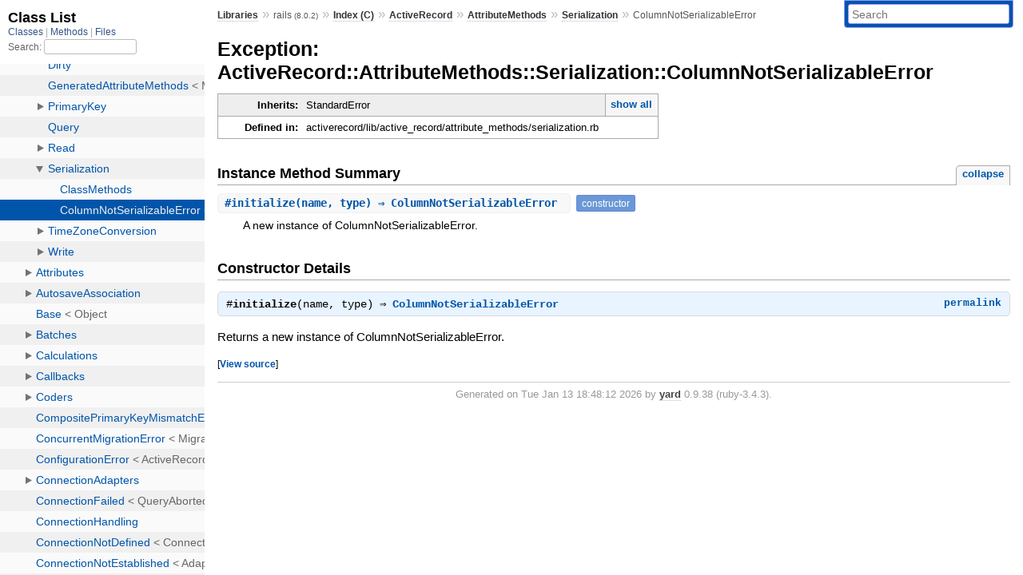

--- FILE ---
content_type: text/html; charset=utf-8
request_url: https://rubydoc.info/docs/rails/ActiveRecord/AttributeMethods/Serialization/ColumnNotSerializableError
body_size: 3206
content:
<!DOCTYPE html>
<html>
  <head>
        <title>RubyDoc.info: 
      
  Exception: ActiveRecord::AttributeMethods::Serialization::ColumnNotSerializableError
  
    – Documentation for rails (8.0.2)
  
 – RubyDoc.info
</title>
<meta name="viewport" content="width=device-width, initial-scale=1.0">
<meta name="description" content="Documenting RubyGems, Stdlib, and GitHub Projects" />
  <meta name="robots" content="index, follow">
  <link rel="canonical" href="https://rubydoc.info/docs/rails/ActiveRecord/AttributeMethods/Serialization/ColumnNotSerializableError">
  <meta property="og:title" content="RubyDoc.info: 
      
  Exception: ActiveRecord::AttributeMethods::Serialization::ColumnNotSerializableError
  
    – Documentation for rails (8.0.2)
  
 – RubyDoc.info
">
  <meta property="og:description" content="Documenting RubyGems, Stdlib, and GitHub Projects">
  <meta property="og:image" content="https://rubydoc.info/favicon.ico">
  <meta property="og:url" content="https://rubydoc.info/docs/rails/ActiveRecord/AttributeMethods/Serialization/ColumnNotSerializableError">
  <meta property="og:type" content="website">

    
      <link rel="icon" href="/favicon.ico" type="image/png">
      <link rel="apple-touch-icon" href="/favicon.ico">
      <script type="importmap" data-turbo-track="reload">{
  "imports": {
    "application": "/assets/application-524bab28.js",
    "yard": "/assets/yard-781b1814.js",
    "@hotwired/turbo-rails": "/assets/turbo.min-ad2c7b86.js",
    "@hotwired/stimulus": "/assets/stimulus.min-4b1e420e.js",
    "@hotwired/stimulus-loading": "/assets/stimulus-loading-1fc53fe7.js",
    "controllers/application": "/assets/controllers/application-3affb389.js",
    "controllers": "/assets/controllers/index-ee64e1f1.js",
    "controllers/modal_controller": "/assets/controllers/modal_controller-b70d9f9e.js",
    "controllers/path_rewriter_controller": "/assets/controllers/path_rewriter_controller-608cb111.js",
    "controllers/path_saver_controller": "/assets/controllers/path_saver_controller-8ac37b05.js",
    "controllers/rewrite_link_controller": "/assets/controllers/rewrite_link_controller-0d0815e7.js"
  }
}</script>
<link rel="modulepreload" href="/assets/application-524bab28.js">
<link rel="modulepreload" href="/assets/yard-781b1814.js">
<link rel="modulepreload" href="/assets/turbo.min-ad2c7b86.js">
<link rel="modulepreload" href="/assets/stimulus.min-4b1e420e.js">
<link rel="modulepreload" href="/assets/stimulus-loading-1fc53fe7.js">
<link rel="modulepreload" href="/assets/controllers/application-3affb389.js">
<link rel="modulepreload" href="/assets/controllers/index-ee64e1f1.js">
<link rel="modulepreload" href="/assets/controllers/modal_controller-b70d9f9e.js">
<link rel="modulepreload" href="/assets/controllers/path_rewriter_controller-608cb111.js">
<link rel="modulepreload" href="/assets/controllers/path_saver_controller-8ac37b05.js">
<link rel="modulepreload" href="/assets/controllers/rewrite_link_controller-0d0815e7.js">
<script type="f9983fa1e061c58baaaf8cce-module">import "yard"</script>
      <link rel="stylesheet" href="/assets/css/style.css" type="text/css" media="screen" charset="utf-8" />
      <link rel="stylesheet" href="/assets/css/custom.css" type="text/css" media="screen" charset="utf-8" />
    <link rel="stylesheet" href="/assets/css/common.css" type="text/css" media="screen" charset="utf-8" />
      <!-- Google tag (gtag.js) -->
  <script async src="https://www.googletagmanager.com/gtag/js?id=G-DKFNF5C40V" type="f9983fa1e061c58baaaf8cce-text/javascript"></script>
  <script type="f9983fa1e061c58baaaf8cce-text/javascript">
    window.dataLayer = window.dataLayer || [];
    if (window.gtag) {
      setTimeout(() => {
        gtag('event', 'page_view', {
          page_title: document.title,
          page_location: window.location.href,
        });
      }, 1000);
    } else {
      function gtag(){dataLayer.push(arguments);}
      gtag('consent', 'update', {
      'ad_user_data': 'denied',
      'ad_personalization': 'denied',
      'ad_storage': 'denied',
      'analytics_storage': 'denied'
      });
      gtag('js', new Date());
      gtag('config', 'G-DKFNF5C40V');
    }
  </script>

  </head>
  <body>
    
<script type="f9983fa1e061c58baaaf8cce-text/javascript">
  window.yard_library_name = 'rails';
  window.yard_library_version = '8.0.2';
</script>

  <link rel="stylesheet" href="/static/docs/rails/css/style.css?1765657798" type="text/css" />

  <link rel="stylesheet" href="/static/docs/rails/css/common.css?1765657798" type="text/css" />

  <link rel="stylesheet" href="/static/docs/rails/css/custom.css?1765657798" type="text/css" />

<script type="f9983fa1e061c58baaaf8cce-text/javascript" charset="utf-8">
  pathId = "ActiveRecord::AttributeMethods::Serialization::ColumnNotSerializableError"
  relpath = '/';
  docsPrefix = '/docs/rails';
  listPrefix = '/list/docs/rails';
  searchPrefix = '/search/docs/rails';
</script>


  <script type="f9983fa1e061c58baaaf8cce-text/javascript" charset="utf-8" src="/static/docs/rails/js/jquery.js?1765657798"></script>

  <script type="f9983fa1e061c58baaaf8cce-text/javascript" charset="utf-8" src="/static/docs/rails/js/app.js?1765657798"></script>

  <script type="f9983fa1e061c58baaaf8cce-text/javascript" charset="utf-8" src="/static/docs/rails/js/autocomplete.js?1765657798"></script>

  <script type="f9983fa1e061c58baaaf8cce-text/javascript" charset="utf-8" src="/static/docs/rails/js/rubydoc_custom.js?1746321791"></script>

<div class="nav_wrap">
  <iframe id="nav" src="/list/docs/rails/class?1"></iframe>
  <div id="resizer"></div>
</div>
<div id="main" tabindex="-1">
  <div id="header">
    <form class="search" method="get" action="/search/docs/rails">
  <input name="q" type="search" placeholder="Search" id="search_box" size="30" value="" />
</form>
<script type="f9983fa1e061c58baaaf8cce-text/javascript" charset="utf-8">
  $(function() {
    $('#search_box').autocomplete($('#search_box').parent().attr('action'), {
      width: 200,
      formatItem: function(item) {
        var values = item[0].split(",");
        return values[0] + (values[1] == '' ? "" : " <small>(" + values[1] + ")</small>");
      }
    }).result(function(event, item) {
      var values = item[0].split(",")
      $('#search_box').val(values[1]);
      location.href = values[3];
      return false;
    });
  });
</script>

<div id="menu">
  
    <a href="/docs" target="_top">Libraries</a> &raquo;
    <span class="title">rails <small>(8.0.2)</small></span>
  
  
    &raquo;
    <a href="/docs/rails/index">Index (C)</a> &raquo;
    <span class='title'><span class='object_link'><a href="/docs/rails/ActiveRecord" title="ActiveRecord (module)">ActiveRecord</a></span></span> &raquo; <span class='title'><span class='object_link'><a href="/docs/rails/ActiveRecord/AttributeMethods" title="ActiveRecord::AttributeMethods (module)">AttributeMethods</a></span></span> &raquo; <span class='title'><span class='object_link'><a href="/docs/rails/ActiveRecord/AttributeMethods/Serialization" title="ActiveRecord::AttributeMethods::Serialization (module)">Serialization</a></span></span>
     &raquo; 
    <span class='title'>ColumnNotSerializableError</span>
  
</div>

    <div id="search">
  
    <a class="full_list_link" id="class_list_link"
        href="/list/docs/rails/class">

        <svg width="24" height="24">
          <rect x="0" y="4" width="24" height="4" rx="1" ry="1"></rect>
          <rect x="0" y="12" width="24" height="4" rx="1" ry="1"></rect>
          <rect x="0" y="20" width="24" height="4" rx="1" ry="1"></rect>
        </svg>
    </a>
  
</div>
    <div class="clear"></div>
  </div>
  <div id="content"><h1>Exception: ActiveRecord::AttributeMethods::Serialization::ColumnNotSerializableError
  
  
  
</h1>
<div class="box_info">
  
  <dl>
    <dt>Inherits:</dt>
    <dd>
      <span class="inheritName">StandardError</span>
      
        <ul class="fullTree">
          <li><span class='object_link'><a href="/docs/rails/Object" title="Object (class)">Object</a></span></li>
          
            <li class="next">StandardError</li>
          
            <li class="next">ActiveRecord::AttributeMethods::Serialization::ColumnNotSerializableError</li>
          
        </ul>
        <a href="#" class="inheritanceTree">show all</a>
      
    </dd>
  </dl>
  

  
  
  
  
  

  

  
  <dl>
    <dt>Defined in:</dt>
    <dd>activerecord/lib/active_record/attribute_methods/serialization.rb</dd>
  </dl>
  
</div>








  
    <h2>
      Instance Method Summary
      <small><a href="#" class="summary_toggle">collapse</a></small>
    </h2>

    <ul class="summary">
      
        <li class="public ">
  <span class="summary_signature">
    
      <a href="/docs/rails/ActiveRecord/AttributeMethods/Serialization/ColumnNotSerializableError#initialize-instance_method" title="#initialize (instance method)">#<strong>initialize</strong>(name, type)  &#x21d2; ColumnNotSerializableError </a>
    

    
  </span>
  
  
    <span class="note title constructor">constructor</span>
  
  
  
  
  
  

  
    <span class="summary_desc"><div class='inline'>
<p>A new instance of ColumnNotSerializableError.</p>
</div></span>
  
</li>

      
    </ul>
  


  <div id="constructor_details" class="method_details_list">
  <h2>Constructor Details</h2>
  
    <div class="method_details first">
  <h3 class="signature first" id="initialize-instance_method">
  
    #<strong>initialize</strong>(name, type)  &#x21d2; <tt><span class='object_link'><a href="/docs/rails/ActiveRecord/AttributeMethods/Serialization/ColumnNotSerializableError" title="ActiveRecord::AttributeMethods::Serialization::ColumnNotSerializableError (class)">ColumnNotSerializableError</a></span></tt> 
  

  

  
</h3><script type="f9983fa1e061c58baaaf8cce-text/javascript">
$(document.getElementById("initialize-instance_method")).prepend(
  '<a class="permalink" href="/docs/rails/ActiveRecord%2FAttributeMethods%2FSerialization%2FColumnNotSerializableError:initialize">permalink</a>');
</script>
<div class="docstring">
  <div class="discussion">
    
<p>Returns a new instance of ColumnNotSerializableError.</p>


  </div>
</div>
<div class="tags">
  

</div><table class="source_code">
  <tr>
    <td>
      <pre class="lines">


10
11
12
13
14
15
16</pre>
    </td>
    <td>
      <pre class="code"><span class="info file"># File 'activerecord/lib/active_record/attribute_methods/serialization.rb', line 10</span>

<span class='kw'>def</span> <span class='id identifier rubyid_initialize'>initialize</span><span class='lparen'>(</span><span class='id identifier rubyid_name'>name</span><span class='comma'>,</span> <span class='id identifier rubyid_type'>type</span><span class='rparen'>)</span>
  <span class='kw'>super</span> <span class='heredoc_beg'>&lt;&lt;~EOS</span>
<span class='tstring_content'>    Column `</span><span class='embexpr_beg'>#{</span><span class='id identifier rubyid_name'>name</span><span class='embexpr_end'>}</span><span class='tstring_content'>` of type </span><span class='embexpr_beg'>#{</span><span class='id identifier rubyid_type'>type</span><span class='period'>.</span><span class='id identifier rubyid_class'>class</span><span class='embexpr_end'>}</span><span class='tstring_content'> does not support `serialize` feature.
</span><span class='tstring_content'>    Usually it means that you are trying to use `serialize`
</span><span class='tstring_content'>    on a column that already implements serialization natively.
</span><span class='heredoc_end'>  EOS
</span><span class='kw'>end</span></pre>
    </td>
  </tr>
</table>
</div>
  
</div>


</div>
  <div id="footer">
  Generated on Tue Jan 13 18:48:12 2026 by
  <a href="https://yardoc.org" title="Yay! A Ruby Documentation Tool" target="_parent">yard</a>
  0.9.38 (ruby-3.4.3).
</div>

</div>


  <script src="/cdn-cgi/scripts/7d0fa10a/cloudflare-static/rocket-loader.min.js" data-cf-settings="f9983fa1e061c58baaaf8cce-|49" defer></script><script defer src="https://static.cloudflareinsights.com/beacon.min.js/vcd15cbe7772f49c399c6a5babf22c1241717689176015" integrity="sha512-ZpsOmlRQV6y907TI0dKBHq9Md29nnaEIPlkf84rnaERnq6zvWvPUqr2ft8M1aS28oN72PdrCzSjY4U6VaAw1EQ==" data-cf-beacon='{"version":"2024.11.0","token":"9f9e821d93554a138f3a1020b738c77e","r":1,"server_timing":{"name":{"cfCacheStatus":true,"cfEdge":true,"cfExtPri":true,"cfL4":true,"cfOrigin":true,"cfSpeedBrain":true},"location_startswith":null}}' crossorigin="anonymous"></script>
</body>
</html>


--- FILE ---
content_type: text/html; charset=utf-8
request_url: https://rubydoc.info/list/docs/rails/class?1
body_size: 70649
content:
<!DOCTYPE html>
<html>
  <head>
        <title>RubyDoc.info: 
      Class List – RubyDoc.info
</title>
<meta name="viewport" content="width=device-width, initial-scale=1.0">
<meta name="description" content="Documenting RubyGems, Stdlib, and GitHub Projects" />
  <meta name="robots" content="index, follow">
  <link rel="canonical" href="https://rubydoc.info/list/docs/rails/class?1">
  <meta property="og:title" content="RubyDoc.info: 
      Class List – RubyDoc.info
">
  <meta property="og:description" content="Documenting RubyGems, Stdlib, and GitHub Projects">
  <meta property="og:image" content="https://rubydoc.info/favicon.ico?1">
  <meta property="og:url" content="https://rubydoc.info/list/docs/rails/class?1">
  <meta property="og:type" content="website">

    
      <link rel="stylesheet" href="/assets/css/full_list.css" type="text/css" media="screen" charset="utf-8" />
    <link rel="stylesheet" href="/assets/css/common.css" type="text/css" media="screen" charset="utf-8" />
      <!-- Google tag (gtag.js) -->
  <script async src="https://www.googletagmanager.com/gtag/js?id=G-DKFNF5C40V" type="3582b7fc9ef40fbddfe916a6-text/javascript"></script>
  <script type="3582b7fc9ef40fbddfe916a6-text/javascript">
    window.dataLayer = window.dataLayer || [];
    if (window.gtag) {
      setTimeout(() => {
        gtag('event', 'page_view', {
          page_title: document.title,
          page_location: window.location.href,
        });
      }, 1000);
    } else {
      function gtag(){dataLayer.push(arguments);}
      gtag('consent', 'update', {
      'ad_user_data': 'denied',
      'ad_personalization': 'denied',
      'ad_storage': 'denied',
      'analytics_storage': 'denied'
      });
      gtag('js', new Date());
      gtag('config', 'G-DKFNF5C40V');
    }
  </script>

  </head>
  <body>
    

  <link rel="stylesheet" href="/static/docs/rails/css/full_list.css?1765657798" type="text/css" media="screen" />

  <link rel="stylesheet" href="/static/docs/rails/css/common.css?1765657798" type="text/css" media="screen" />


  <script type="3582b7fc9ef40fbddfe916a6-text/javascript" charset="utf-8" src="/static/docs/rails/js/jquery.js?1765657798"></script>

  <script type="3582b7fc9ef40fbddfe916a6-text/javascript" charset="utf-8" src="/static/docs/rails/js/full_list.js?1765657798"></script>

<base id="base_target" target="_parent" />
<div id="content">
  <div class="fixed_header">
    <h1 id="full_list_header">Class List</h1>
    <div id="full_list_nav">
      
        <span><a target="_self" href="/list/docs/rails/class">
            Classes
          </a></span>
      
        <span><a target="_self" href="/list/docs/rails/method">
            Methods
          </a></span>
      
        <span><a target="_self" href="/list/docs/rails/file">
            Files
          </a></span>
      
    </div>
    <div id="search">
      <label for="search-class">Search:</label>
      <input id="search-class" type="text" />
    </div>
  </div>
  <ul id="full_list" class="class">
    <li id="object_" class="odd"><div class="item" style="padding-left:30px"><span class='object_link'><a href="/docs/rails/toplevel" title="Top Level Namespace (root)">Top Level Namespace</a></span></div></li>
<li id='object_AbstractController' class='even'><div class='item' style='padding-left:30px'><a tabindex='0' class='toggle' role='button' aria-label='AbstractController child nodes' aria-expanded='false' aria-controls='object_AbstractController'></a> <span class='object_link'><a href="/docs/rails/AbstractController" title="AbstractController (module)">AbstractController</a></span><small class='search_info'>Top Level Namespace</small></div><div aria-labelledby='object_AbstractController'><ul><li id='object_AbstractController::ActionNotFound' class='collapsed odd'><div class='item' style='padding-left:45px'><span class='object_link'><a href="/docs/rails/AbstractController/ActionNotFound" title="AbstractController::ActionNotFound (class)">ActionNotFound</a></span> &lt; StandardError<small class='search_info'>AbstractController</small></div></li><li id='object_AbstractController::AssetPaths' class='collapsed even'><div class='item' style='padding-left:45px'><span class='object_link'><a href="/docs/rails/AbstractController/AssetPaths" title="AbstractController::AssetPaths (module)">AssetPaths</a></span><small class='search_info'>AbstractController</small></div></li><li id='object_AbstractController::Base' class='collapsed odd'><div class='item' style='padding-left:45px'><span class='object_link'><a href="/docs/rails/AbstractController/Base" title="AbstractController::Base (class)">Base</a></span> &lt; Object<small class='search_info'>AbstractController</small></div></li><li id='object_AbstractController::Caching' class='collapsed even'><div class='item' style='padding-left:45px'><a tabindex='0' class='toggle' role='button' aria-label='Caching child nodes' aria-expanded='false' aria-controls='object_AbstractController::Caching'></a> <span class='object_link'><a href="/docs/rails/AbstractController/Caching" title="AbstractController::Caching (module)">Caching</a></span><small class='search_info'>AbstractController</small></div><div aria-labelledby='object_AbstractController::Caching'><ul><li id='object_AbstractController::Caching::ClassMethods' class='collapsed'><div class='item' style='padding-left:60px'><span class='object_link'><a href="/docs/rails/AbstractController/Caching/ClassMethods" title="AbstractController::Caching::ClassMethods (module)">ClassMethods</a></span><small class='search_info'>AbstractController::Caching</small></div></li><li id='object_AbstractController::Caching::ConfigMethods' class='collapsed'><div class='item' style='padding-left:60px'><span class='object_link'><a href="/docs/rails/AbstractController/Caching/ConfigMethods" title="AbstractController::Caching::ConfigMethods (module)">ConfigMethods</a></span><small class='search_info'>AbstractController::Caching</small></div></li><li id='object_AbstractController::Caching::Fragments' class='collapsed'><div class='item' style='padding-left:60px'><a tabindex='0' class='toggle' role='button' aria-label='Fragments child nodes' aria-expanded='false' aria-controls='object_AbstractController::Caching::Fragments'></a> <span class='object_link'><a href="/docs/rails/AbstractController/Caching/Fragments" title="AbstractController::Caching::Fragments (module)">Fragments</a></span><small class='search_info'>AbstractController::Caching</small></div><div aria-labelledby='object_AbstractController::Caching::Fragments'><ul><li id='object_AbstractController::Caching::Fragments::ClassMethods' class='collapsed'><div class='item' style='padding-left:75px'><span class='object_link'><a href="/docs/rails/AbstractController/Caching/Fragments/ClassMethods" title="AbstractController::Caching::Fragments::ClassMethods (module)">ClassMethods</a></span><small class='search_info'>AbstractController::Caching::Fragments</small></div></li></ul></div></li></ul></div></li><li id='object_AbstractController::Callbacks' class='collapsed odd'><div class='item' style='padding-left:45px'><a tabindex='0' class='toggle' role='button' aria-label='Callbacks child nodes' aria-expanded='false' aria-controls='object_AbstractController::Callbacks'></a> <span class='object_link'><a href="/docs/rails/AbstractController/Callbacks" title="AbstractController::Callbacks (module)">Callbacks</a></span><small class='search_info'>AbstractController</small></div><div aria-labelledby='object_AbstractController::Callbacks'><ul><li id='object_AbstractController::Callbacks::ActionFilter' class='collapsed'><div class='item' style='padding-left:60px'><span class='object_link'><a href="/docs/rails/AbstractController/Callbacks/ActionFilter" title="AbstractController::Callbacks::ActionFilter (class)">ActionFilter</a></span> &lt; Object<small class='search_info'>AbstractController::Callbacks</small></div></li><li id='object_AbstractController::Callbacks::ClassMethods' class='collapsed'><div class='item' style='padding-left:60px'><span class='object_link'><a href="/docs/rails/AbstractController/Callbacks/ClassMethods" title="AbstractController::Callbacks::ClassMethods (module)">ClassMethods</a></span><small class='search_info'>AbstractController::Callbacks</small></div></li></ul></div></li><li id='object_AbstractController::Collector' class='collapsed even'><div class='item' style='padding-left:45px'><span class='object_link'><a href="/docs/rails/AbstractController/Collector" title="AbstractController::Collector (module)">Collector</a></span><small class='search_info'>AbstractController</small></div></li><li id='object_AbstractController::DoubleRenderError' class='collapsed odd'><div class='item' style='padding-left:45px'><span class='object_link'><a href="/docs/rails/AbstractController/DoubleRenderError" title="AbstractController::DoubleRenderError (class)">DoubleRenderError</a></span> &lt; Error<small class='search_info'>AbstractController</small></div></li><li id='object_AbstractController::Error' class='collapsed even'><div class='item' style='padding-left:45px'><span class='object_link'><a href="/docs/rails/AbstractController/Error" title="AbstractController::Error (class)">Error</a></span> &lt; StandardError<small class='search_info'>AbstractController</small></div></li><li id='object_AbstractController::Helpers' class='collapsed odd'><div class='item' style='padding-left:45px'><a tabindex='0' class='toggle' role='button' aria-label='Helpers child nodes' aria-expanded='false' aria-controls='object_AbstractController::Helpers'></a> <span class='object_link'><a href="/docs/rails/AbstractController/Helpers" title="AbstractController::Helpers (module)">Helpers</a></span><small class='search_info'>AbstractController</small></div><div aria-labelledby='object_AbstractController::Helpers'><ul><li id='object_AbstractController::Helpers::ClassMethods' class='collapsed'><div class='item' style='padding-left:60px'><span class='object_link'><a href="/docs/rails/AbstractController/Helpers/ClassMethods" title="AbstractController::Helpers::ClassMethods (module)">ClassMethods</a></span><small class='search_info'>AbstractController::Helpers</small></div></li><li id='object_AbstractController::Helpers::Resolution' class='collapsed'><div class='item' style='padding-left:60px'><span class='object_link'><a href="/docs/rails/AbstractController/Helpers/Resolution" title="AbstractController::Helpers::Resolution (module)">Resolution</a></span><small class='search_info'>AbstractController::Helpers</small></div></li></ul></div></li><li id='object_AbstractController::Logger' class='collapsed even'><div class='item' style='padding-left:45px'><span class='object_link'><a href="/docs/rails/AbstractController/Logger" title="AbstractController::Logger (module)">Logger</a></span><small class='search_info'>AbstractController</small></div></li><li id='object_AbstractController::Railties' class='collapsed odd'><div class='item' style='padding-left:45px'><a tabindex='0' class='toggle' role='button' aria-label='Railties child nodes' aria-expanded='false' aria-controls='object_AbstractController::Railties'></a> <span class='object_link'><a href="/docs/rails/AbstractController/Railties" title="AbstractController::Railties (module)">Railties</a></span><small class='search_info'>AbstractController</small></div><div aria-labelledby='object_AbstractController::Railties'><ul><li id='object_AbstractController::Railties::RoutesHelpers' class='collapsed'><div class='item' style='padding-left:60px'><span class='object_link'><a href="/docs/rails/AbstractController/Railties/RoutesHelpers" title="AbstractController::Railties::RoutesHelpers (module)">RoutesHelpers</a></span><small class='search_info'>AbstractController::Railties</small></div></li></ul></div></li><li id='object_AbstractController::Rendering' class='collapsed even'><div class='item' style='padding-left:45px'><span class='object_link'><a href="/docs/rails/AbstractController/Rendering" title="AbstractController::Rendering (module)">Rendering</a></span><small class='search_info'>AbstractController</small></div></li><li id='object_AbstractController::Translation' class='collapsed odd'><div class='item' style='padding-left:45px'><span class='object_link'><a href="/docs/rails/AbstractController/Translation" title="AbstractController::Translation (module)">Translation</a></span><small class='search_info'>AbstractController</small></div></li><li id='object_AbstractController::UrlFor' class='collapsed even'><div class='item' style='padding-left:45px'><a tabindex='0' class='toggle' role='button' aria-label='UrlFor child nodes' aria-expanded='false' aria-controls='object_AbstractController::UrlFor'></a> <span class='object_link'><a href="/docs/rails/AbstractController/UrlFor" title="AbstractController::UrlFor (module)">UrlFor</a></span><small class='search_info'>AbstractController</small></div><div aria-labelledby='object_AbstractController::UrlFor'><ul><li id='object_AbstractController::UrlFor::ClassMethods' class='collapsed'><div class='item' style='padding-left:60px'><span class='object_link'><a href="/docs/rails/AbstractController/UrlFor/ClassMethods" title="AbstractController::UrlFor::ClassMethods (module)">ClassMethods</a></span><small class='search_info'>AbstractController::UrlFor</small></div></li></ul></div></li></ul></div></li><li id='object_ActionCable' class='odd'><div class='item' style='padding-left:30px'><a tabindex='0' class='toggle' role='button' aria-label='ActionCable child nodes' aria-expanded='false' aria-controls='object_ActionCable'></a> <span class='object_link'><a href="/docs/rails/ActionCable" title="ActionCable (module)">ActionCable</a></span><small class='search_info'>Top Level Namespace</small></div><div aria-labelledby='object_ActionCable'><ul><li id='object_ActionCable::Channel' class='collapsed even'><div class='item' style='padding-left:45px'><a tabindex='0' class='toggle' role='button' aria-label='Channel child nodes' aria-expanded='false' aria-controls='object_ActionCable::Channel'></a> <span class='object_link'><a href="/docs/rails/ActionCable/Channel" title="ActionCable::Channel (module)">Channel</a></span><small class='search_info'>ActionCable</small></div><div aria-labelledby='object_ActionCable::Channel'><ul><li id='object_ActionCable::Channel::Base' class='collapsed'><div class='item' style='padding-left:60px'><span class='object_link'><a href="/docs/rails/ActionCable/Channel/Base" title="ActionCable::Channel::Base (class)">Base</a></span> &lt; Object<small class='search_info'>ActionCable::Channel</small></div></li><li id='object_ActionCable::Channel::Broadcasting' class='collapsed'><div class='item' style='padding-left:60px'><a tabindex='0' class='toggle' role='button' aria-label='Broadcasting child nodes' aria-expanded='false' aria-controls='object_ActionCable::Channel::Broadcasting'></a> <span class='object_link'><a href="/docs/rails/ActionCable/Channel/Broadcasting" title="ActionCable::Channel::Broadcasting (module)">Broadcasting</a></span><small class='search_info'>ActionCable::Channel</small></div><div aria-labelledby='object_ActionCable::Channel::Broadcasting'><ul><li id='object_ActionCable::Channel::Broadcasting::ClassMethods' class='collapsed'><div class='item' style='padding-left:75px'><span class='object_link'><a href="/docs/rails/ActionCable/Channel/Broadcasting/ClassMethods" title="ActionCable::Channel::Broadcasting::ClassMethods (module)">ClassMethods</a></span><small class='search_info'>ActionCable::Channel::Broadcasting</small></div></li></ul></div></li><li id='object_ActionCable::Channel::Callbacks' class='collapsed'><div class='item' style='padding-left:60px'><a tabindex='0' class='toggle' role='button' aria-label='Callbacks child nodes' aria-expanded='false' aria-controls='object_ActionCable::Channel::Callbacks'></a> <span class='object_link'><a href="/docs/rails/ActionCable/Channel/Callbacks" title="ActionCable::Channel::Callbacks (module)">Callbacks</a></span><small class='search_info'>ActionCable::Channel</small></div><div aria-labelledby='object_ActionCable::Channel::Callbacks'><ul><li id='object_ActionCable::Channel::Callbacks::ClassMethods' class='collapsed'><div class='item' style='padding-left:75px'><span class='object_link'><a href="/docs/rails/ActionCable/Channel/Callbacks/ClassMethods" title="ActionCable::Channel::Callbacks::ClassMethods (module)">ClassMethods</a></span><small class='search_info'>ActionCable::Channel::Callbacks</small></div></li></ul></div></li><li id='object_ActionCable::Channel::ChannelStub' class='collapsed'><div class='item' style='padding-left:60px'><span class='object_link'><a href="/docs/rails/ActionCable/Channel/ChannelStub" title="ActionCable::Channel::ChannelStub (module)">ChannelStub</a></span><small class='search_info'>ActionCable::Channel</small></div></li><li id='object_ActionCable::Channel::ConnectionStub' class='collapsed'><div class='item' style='padding-left:60px'><span class='object_link'><a href="/docs/rails/ActionCable/Channel/ConnectionStub" title="ActionCable::Channel::ConnectionStub (class)">ConnectionStub</a></span> &lt; Object<small class='search_info'>ActionCable::Channel</small></div></li><li id='object_ActionCable::Channel::Naming' class='collapsed'><div class='item' style='padding-left:60px'><a tabindex='0' class='toggle' role='button' aria-label='Naming child nodes' aria-expanded='false' aria-controls='object_ActionCable::Channel::Naming'></a> <span class='object_link'><a href="/docs/rails/ActionCable/Channel/Naming" title="ActionCable::Channel::Naming (module)">Naming</a></span><small class='search_info'>ActionCable::Channel</small></div><div aria-labelledby='object_ActionCable::Channel::Naming'><ul><li id='object_ActionCable::Channel::Naming::ClassMethods' class='collapsed'><div class='item' style='padding-left:75px'><span class='object_link'><a href="/docs/rails/ActionCable/Channel/Naming/ClassMethods" title="ActionCable::Channel::Naming::ClassMethods (module)">ClassMethods</a></span><small class='search_info'>ActionCable::Channel::Naming</small></div></li></ul></div></li><li id='object_ActionCable::Channel::NonInferrableChannelError' class='collapsed'><div class='item' style='padding-left:60px'><span class='object_link'><a href="/docs/rails/ActionCable/Channel/NonInferrableChannelError" title="ActionCable::Channel::NonInferrableChannelError (class)">NonInferrableChannelError</a></span> &lt; StandardError<small class='search_info'>ActionCable::Channel</small></div></li><li id='object_ActionCable::Channel::PeriodicTimers' class='collapsed'><div class='item' style='padding-left:60px'><a tabindex='0' class='toggle' role='button' aria-label='PeriodicTimers child nodes' aria-expanded='false' aria-controls='object_ActionCable::Channel::PeriodicTimers'></a> <span class='object_link'><a href="/docs/rails/ActionCable/Channel/PeriodicTimers" title="ActionCable::Channel::PeriodicTimers (module)">PeriodicTimers</a></span><small class='search_info'>ActionCable::Channel</small></div><div aria-labelledby='object_ActionCable::Channel::PeriodicTimers'><ul><li id='object_ActionCable::Channel::PeriodicTimers::ClassMethods' class='collapsed'><div class='item' style='padding-left:75px'><span class='object_link'><a href="/docs/rails/ActionCable/Channel/PeriodicTimers/ClassMethods" title="ActionCable::Channel::PeriodicTimers::ClassMethods (module)">ClassMethods</a></span><small class='search_info'>ActionCable::Channel::PeriodicTimers</small></div></li></ul></div></li><li id='object_ActionCable::Channel::Streams' class='collapsed'><div class='item' style='padding-left:60px'><span class='object_link'><a href="/docs/rails/ActionCable/Channel/Streams" title="ActionCable::Channel::Streams (module)">Streams</a></span><small class='search_info'>ActionCable::Channel</small></div></li><li id='object_ActionCable::Channel::TestCase' class='collapsed'><div class='item' style='padding-left:60px'><a tabindex='0' class='toggle' role='button' aria-label='TestCase child nodes' aria-expanded='false' aria-controls='object_ActionCable::Channel::TestCase'></a> <span class='object_link'><a href="/docs/rails/ActionCable/Channel/TestCase" title="ActionCable::Channel::TestCase (class)">TestCase</a></span> &lt; TestCase<small class='search_info'>ActionCable::Channel</small></div><div aria-labelledby='object_ActionCable::Channel::TestCase'><ul><li id='object_ActionCable::Channel::TestCase::Behavior' class='collapsed'><div class='item' style='padding-left:75px'><a tabindex='0' class='toggle' role='button' aria-label='Behavior child nodes' aria-expanded='false' aria-controls='object_ActionCable::Channel::TestCase::Behavior'></a> <span class='object_link'><a href="/docs/rails/ActionCable/Channel/TestCase/Behavior" title="ActionCable::Channel::TestCase::Behavior (module)">Behavior</a></span><small class='search_info'>ActionCable::Channel::TestCase</small></div><div aria-labelledby='object_ActionCable::Channel::TestCase::Behavior'><ul><li id='object_ActionCable::Channel::TestCase::Behavior::ClassMethods' class='collapsed'><div class='item' style='padding-left:90px'><span class='object_link'><a href="/docs/rails/ActionCable/Channel/TestCase/Behavior/ClassMethods" title="ActionCable::Channel::TestCase::Behavior::ClassMethods (module)">ClassMethods</a></span><small class='search_info'>ActionCable::Channel::TestCase::Behavior</small></div></li></ul></div></li></ul></div></li></ul></div></li><li id='object_ActionCable::Connection' class='collapsed odd'><div class='item' style='padding-left:45px'><a tabindex='0' class='toggle' role='button' aria-label='Connection child nodes' aria-expanded='false' aria-controls='object_ActionCable::Connection'></a> <span class='object_link'><a href="/docs/rails/ActionCable/Connection" title="ActionCable::Connection (module)">Connection</a></span><small class='search_info'>ActionCable</small></div><div aria-labelledby='object_ActionCable::Connection'><ul><li id='object_ActionCable::Connection::Assertions' class='collapsed'><div class='item' style='padding-left:60px'><span class='object_link'><a href="/docs/rails/ActionCable/Connection/Assertions" title="ActionCable::Connection::Assertions (module)">Assertions</a></span><small class='search_info'>ActionCable::Connection</small></div></li><li id='object_ActionCable::Connection::Authorization' class='collapsed'><div class='item' style='padding-left:60px'><a tabindex='0' class='toggle' role='button' aria-label='Authorization child nodes' aria-expanded='false' aria-controls='object_ActionCable::Connection::Authorization'></a> <span class='object_link'><a href="/docs/rails/ActionCable/Connection/Authorization" title="ActionCable::Connection::Authorization (module)">Authorization</a></span><small class='search_info'>ActionCable::Connection</small></div><div aria-labelledby='object_ActionCable::Connection::Authorization'><ul><li id='object_ActionCable::Connection::Authorization::UnauthorizedError' class='collapsed'><div class='item' style='padding-left:75px'><span class='object_link'><a href="/docs/rails/ActionCable/Connection/Authorization/UnauthorizedError" title="ActionCable::Connection::Authorization::UnauthorizedError (class)">UnauthorizedError</a></span> &lt; StandardError<small class='search_info'>ActionCable::Connection::Authorization</small></div></li></ul></div></li><li id='object_ActionCable::Connection::Base' class='collapsed'><div class='item' style='padding-left:60px'><span class='object_link'><a href="/docs/rails/ActionCable/Connection/Base" title="ActionCable::Connection::Base (class)">Base</a></span> &lt; Object<small class='search_info'>ActionCable::Connection</small></div></li><li id='object_ActionCable::Connection::Callbacks' class='collapsed'><div class='item' style='padding-left:60px'><a tabindex='0' class='toggle' role='button' aria-label='Callbacks child nodes' aria-expanded='false' aria-controls='object_ActionCable::Connection::Callbacks'></a> <span class='object_link'><a href="/docs/rails/ActionCable/Connection/Callbacks" title="ActionCable::Connection::Callbacks (module)">Callbacks</a></span><small class='search_info'>ActionCable::Connection</small></div><div aria-labelledby='object_ActionCable::Connection::Callbacks'><ul><li id='object_ActionCable::Connection::Callbacks::ClassMethods' class='collapsed'><div class='item' style='padding-left:75px'><span class='object_link'><a href="/docs/rails/ActionCable/Connection/Callbacks/ClassMethods" title="ActionCable::Connection::Callbacks::ClassMethods (module)">ClassMethods</a></span><small class='search_info'>ActionCable::Connection::Callbacks</small></div></li></ul></div></li><li id='object_ActionCable::Connection::ClientSocket' class='collapsed'><div class='item' style='padding-left:60px'><span class='object_link'><a href="/docs/rails/ActionCable/Connection/ClientSocket" title="ActionCable::Connection::ClientSocket (class)">ClientSocket</a></span> &lt; Object<small class='search_info'>ActionCable::Connection</small></div></li><li id='object_ActionCable::Connection::Identification' class='collapsed'><div class='item' style='padding-left:60px'><a tabindex='0' class='toggle' role='button' aria-label='Identification child nodes' aria-expanded='false' aria-controls='object_ActionCable::Connection::Identification'></a> <span class='object_link'><a href="/docs/rails/ActionCable/Connection/Identification" title="ActionCable::Connection::Identification (module)">Identification</a></span><small class='search_info'>ActionCable::Connection</small></div><div aria-labelledby='object_ActionCable::Connection::Identification'><ul><li id='object_ActionCable::Connection::Identification::ClassMethods' class='collapsed'><div class='item' style='padding-left:75px'><span class='object_link'><a href="/docs/rails/ActionCable/Connection/Identification/ClassMethods" title="ActionCable::Connection::Identification::ClassMethods (module)">ClassMethods</a></span><small class='search_info'>ActionCable::Connection::Identification</small></div></li></ul></div></li><li id='object_ActionCable::Connection::InternalChannel' class='collapsed'><div class='item' style='padding-left:60px'><span class='object_link'><a href="/docs/rails/ActionCable/Connection/InternalChannel" title="ActionCable::Connection::InternalChannel (module)">InternalChannel</a></span><small class='search_info'>ActionCable::Connection</small></div></li><li id='object_ActionCable::Connection::MessageBuffer' class='collapsed'><div class='item' style='padding-left:60px'><span class='object_link'><a href="/docs/rails/ActionCable/Connection/MessageBuffer" title="ActionCable::Connection::MessageBuffer (class)">MessageBuffer</a></span> &lt; Object<small class='search_info'>ActionCable::Connection</small></div></li><li id='object_ActionCable::Connection::NonInferrableConnectionError' class='collapsed'><div class='item' style='padding-left:60px'><span class='object_link'><a href="/docs/rails/ActionCable/Connection/NonInferrableConnectionError" title="ActionCable::Connection::NonInferrableConnectionError (class)">NonInferrableConnectionError</a></span> &lt; StandardError<small class='search_info'>ActionCable::Connection</small></div></li><li id='object_ActionCable::Connection::Stream' class='collapsed'><div class='item' style='padding-left:60px'><span class='object_link'><a href="/docs/rails/ActionCable/Connection/Stream" title="ActionCable::Connection::Stream (class)">Stream</a></span> &lt; Object<small class='search_info'>ActionCable::Connection</small></div></li><li id='object_ActionCable::Connection::StreamEventLoop' class='collapsed'><div class='item' style='padding-left:60px'><span class='object_link'><a href="/docs/rails/ActionCable/Connection/StreamEventLoop" title="ActionCable::Connection::StreamEventLoop (class)">StreamEventLoop</a></span> &lt; Object<small class='search_info'>ActionCable::Connection</small></div></li><li id='object_ActionCable::Connection::Subscriptions' class='collapsed'><div class='item' style='padding-left:60px'><span class='object_link'><a href="/docs/rails/ActionCable/Connection/Subscriptions" title="ActionCable::Connection::Subscriptions (class)">Subscriptions</a></span> &lt; Object<small class='search_info'>ActionCable::Connection</small></div></li><li id='object_ActionCable::Connection::TaggedLoggerProxy' class='collapsed'><div class='item' style='padding-left:60px'><span class='object_link'><a href="/docs/rails/ActionCable/Connection/TaggedLoggerProxy" title="ActionCable::Connection::TaggedLoggerProxy (class)">TaggedLoggerProxy</a></span> &lt; Object<small class='search_info'>ActionCable::Connection</small></div></li><li id='object_ActionCable::Connection::TestCase' class='collapsed'><div class='item' style='padding-left:60px'><a tabindex='0' class='toggle' role='button' aria-label='TestCase child nodes' aria-expanded='false' aria-controls='object_ActionCable::Connection::TestCase'></a> <span class='object_link'><a href="/docs/rails/ActionCable/Connection/TestCase" title="ActionCable::Connection::TestCase (class)">TestCase</a></span> &lt; TestCase<small class='search_info'>ActionCable::Connection</small></div><div aria-labelledby='object_ActionCable::Connection::TestCase'><ul><li id='object_ActionCable::Connection::TestCase::Behavior' class='collapsed'><div class='item' style='padding-left:75px'><a tabindex='0' class='toggle' role='button' aria-label='Behavior child nodes' aria-expanded='false' aria-controls='object_ActionCable::Connection::TestCase::Behavior'></a> <span class='object_link'><a href="/docs/rails/ActionCable/Connection/TestCase/Behavior" title="ActionCable::Connection::TestCase::Behavior (module)">Behavior</a></span><small class='search_info'>ActionCable::Connection::TestCase</small></div><div aria-labelledby='object_ActionCable::Connection::TestCase::Behavior'><ul><li id='object_ActionCable::Connection::TestCase::Behavior::ClassMethods' class='collapsed'><div class='item' style='padding-left:90px'><span class='object_link'><a href="/docs/rails/ActionCable/Connection/TestCase/Behavior/ClassMethods" title="ActionCable::Connection::TestCase::Behavior::ClassMethods (module)">ClassMethods</a></span><small class='search_info'>ActionCable::Connection::TestCase::Behavior</small></div></li></ul></div></li></ul></div></li><li id='object_ActionCable::Connection::TestConnection' class='collapsed'><div class='item' style='padding-left:60px'><span class='object_link'><a href="/docs/rails/ActionCable/Connection/TestConnection" title="ActionCable::Connection::TestConnection (module)">TestConnection</a></span><small class='search_info'>ActionCable::Connection</small></div></li><li id='object_ActionCable::Connection::TestCookieJar' class='collapsed'><div class='item' style='padding-left:60px'><span class='object_link'><a href="/docs/rails/ActionCable/Connection/TestCookieJar" title="ActionCable::Connection::TestCookieJar (class)">TestCookieJar</a></span> &lt; TestCookies<small class='search_info'>ActionCable::Connection</small></div></li><li id='object_ActionCable::Connection::TestCookies' class='collapsed'><div class='item' style='padding-left:60px'><span class='object_link'><a href="/docs/rails/ActionCable/Connection/TestCookies" title="ActionCable::Connection::TestCookies (class)">TestCookies</a></span> &lt; HashWithIndifferentAccess<small class='search_info'>ActionCable::Connection</small></div></li><li id='object_ActionCable::Connection::TestRequest' class='collapsed'><div class='item' style='padding-left:60px'><span class='object_link'><a href="/docs/rails/ActionCable/Connection/TestRequest" title="ActionCable::Connection::TestRequest (class)">TestRequest</a></span> &lt; TestRequest<small class='search_info'>ActionCable::Connection</small></div></li><li id='object_ActionCable::Connection::WebSocket' class='collapsed'><div class='item' style='padding-left:60px'><span class='object_link'><a href="/docs/rails/ActionCable/Connection/WebSocket" title="ActionCable::Connection::WebSocket (class)">WebSocket</a></span> &lt; Object<small class='search_info'>ActionCable::Connection</small></div></li></ul></div></li><li id='object_ActionCable::Engine' class='collapsed even'><div class='item' style='padding-left:45px'><span class='object_link'><a href="/docs/rails/ActionCable/Engine" title="ActionCable::Engine (class)">Engine</a></span> &lt; Engine<small class='search_info'>ActionCable</small></div></li><li id='object_ActionCable::Helpers' class='collapsed odd'><div class='item' style='padding-left:45px'><a tabindex='0' class='toggle' role='button' aria-label='Helpers child nodes' aria-expanded='false' aria-controls='object_ActionCable::Helpers'></a> <span class='object_link'><a href="/docs/rails/ActionCable/Helpers" title="ActionCable::Helpers (module)">Helpers</a></span><small class='search_info'>ActionCable</small></div><div aria-labelledby='object_ActionCable::Helpers'><ul><li id='object_ActionCable::Helpers::ActionCableHelper' class='collapsed'><div class='item' style='padding-left:60px'><span class='object_link'><a href="/docs/rails/ActionCable/Helpers/ActionCableHelper" title="ActionCable::Helpers::ActionCableHelper (module)">ActionCableHelper</a></span><small class='search_info'>ActionCable::Helpers</small></div></li></ul></div></li><li id='object_ActionCable::RemoteConnections' class='collapsed even'><div class='item' style='padding-left:45px'><a tabindex='0' class='toggle' role='button' aria-label='RemoteConnections child nodes' aria-expanded='false' aria-controls='object_ActionCable::RemoteConnections'></a> <span class='object_link'><a href="/docs/rails/ActionCable/RemoteConnections" title="ActionCable::RemoteConnections (class)">RemoteConnections</a></span> &lt; Object<small class='search_info'>ActionCable</small></div><div aria-labelledby='object_ActionCable::RemoteConnections'><ul><li id='object_ActionCable::RemoteConnections::RemoteConnection' class='collapsed'><div class='item' style='padding-left:60px'><a tabindex='0' class='toggle' role='button' aria-label='RemoteConnection child nodes' aria-expanded='false' aria-controls='object_ActionCable::RemoteConnections::RemoteConnection'></a> <span class='object_link'><a href="/docs/rails/ActionCable/RemoteConnections/RemoteConnection" title="ActionCable::RemoteConnections::RemoteConnection (class)">RemoteConnection</a></span> &lt; Object<small class='search_info'>ActionCable::RemoteConnections</small></div><div aria-labelledby='object_ActionCable::RemoteConnections::RemoteConnection'><ul><li id='object_ActionCable::RemoteConnections::RemoteConnection::InvalidIdentifiersError' class='collapsed'><div class='item' style='padding-left:75px'><span class='object_link'><a href="/docs/rails/ActionCable/RemoteConnections/RemoteConnection/InvalidIdentifiersError" title="ActionCable::RemoteConnections::RemoteConnection::InvalidIdentifiersError (class)">InvalidIdentifiersError</a></span> &lt; StandardError<small class='search_info'>ActionCable::RemoteConnections::RemoteConnection</small></div></li></ul></div></li></ul></div></li><li id='object_ActionCable::Server' class='collapsed odd'><div class='item' style='padding-left:45px'><a tabindex='0' class='toggle' role='button' aria-label='Server child nodes' aria-expanded='false' aria-controls='object_ActionCable::Server'></a> <span class='object_link'><a href="/docs/rails/ActionCable/Server" title="ActionCable::Server (module)">Server</a></span><small class='search_info'>ActionCable</small></div><div aria-labelledby='object_ActionCable::Server'><ul><li id='object_ActionCable::Server::Base' class='collapsed'><div class='item' style='padding-left:60px'><span class='object_link'><a href="/docs/rails/ActionCable/Server/Base" title="ActionCable::Server::Base (class)">Base</a></span> &lt; Object<small class='search_info'>ActionCable::Server</small></div></li><li id='object_ActionCable::Server::Broadcasting' class='collapsed'><div class='item' style='padding-left:60px'><a tabindex='0' class='toggle' role='button' aria-label='Broadcasting child nodes' aria-expanded='false' aria-controls='object_ActionCable::Server::Broadcasting'></a> <span class='object_link'><a href="/docs/rails/ActionCable/Server/Broadcasting" title="ActionCable::Server::Broadcasting (module)">Broadcasting</a></span><small class='search_info'>ActionCable::Server</small></div><div aria-labelledby='object_ActionCable::Server::Broadcasting'><ul><li id='object_ActionCable::Server::Broadcasting::Broadcaster' class='collapsed'><div class='item' style='padding-left:75px'><span class='object_link'><a href="/docs/rails/ActionCable/Server/Broadcasting/Broadcaster" title="ActionCable::Server::Broadcasting::Broadcaster (class)">Broadcaster</a></span> &lt; Object<small class='search_info'>ActionCable::Server::Broadcasting</small></div></li></ul></div></li><li id='object_ActionCable::Server::Configuration' class='collapsed'><div class='item' style='padding-left:60px'><span class='object_link'><a href="/docs/rails/ActionCable/Server/Configuration" title="ActionCable::Server::Configuration (class)">Configuration</a></span> &lt; Object<small class='search_info'>ActionCable::Server</small></div></li><li id='object_ActionCable::Server::Connections' class='collapsed'><div class='item' style='padding-left:60px'><span class='object_link'><a href="/docs/rails/ActionCable/Server/Connections" title="ActionCable::Server::Connections (module)">Connections</a></span><small class='search_info'>ActionCable::Server</small></div></li><li id='object_ActionCable::Server::Worker' class='collapsed'><div class='item' style='padding-left:60px'><a tabindex='0' class='toggle' role='button' aria-label='Worker child nodes' aria-expanded='false' aria-controls='object_ActionCable::Server::Worker'></a> <span class='object_link'><a href="/docs/rails/ActionCable/Server/Worker" title="ActionCable::Server::Worker (class)">Worker</a></span> &lt; Object<small class='search_info'>ActionCable::Server</small></div><div aria-labelledby='object_ActionCable::Server::Worker'><ul><li id='object_ActionCable::Server::Worker::ActiveRecordConnectionManagement' class='collapsed'><div class='item' style='padding-left:75px'><span class='object_link'><a href="/docs/rails/ActionCable/Server/Worker/ActiveRecordConnectionManagement" title="ActionCable::Server::Worker::ActiveRecordConnectionManagement (module)">ActiveRecordConnectionManagement</a></span><small class='search_info'>ActionCable::Server::Worker</small></div></li></ul></div></li></ul></div></li><li id='object_ActionCable::SubscriptionAdapter' class='collapsed even'><div class='item' style='padding-left:45px'><a tabindex='0' class='toggle' role='button' aria-label='SubscriptionAdapter child nodes' aria-expanded='false' aria-controls='object_ActionCable::SubscriptionAdapter'></a> <span class='object_link'><a href="/docs/rails/ActionCable/SubscriptionAdapter" title="ActionCable::SubscriptionAdapter (module)">SubscriptionAdapter</a></span><small class='search_info'>ActionCable</small></div><div aria-labelledby='object_ActionCable::SubscriptionAdapter'><ul><li id='object_ActionCable::SubscriptionAdapter::Async' class='collapsed'><div class='item' style='padding-left:60px'><a tabindex='0' class='toggle' role='button' aria-label='Async child nodes' aria-expanded='false' aria-controls='object_ActionCable::SubscriptionAdapter::Async'></a> <span class='object_link'><a href="/docs/rails/ActionCable/SubscriptionAdapter/Async" title="ActionCable::SubscriptionAdapter::Async (class)">Async</a></span> &lt; Inline<small class='search_info'>ActionCable::SubscriptionAdapter</small></div><div aria-labelledby='object_ActionCable::SubscriptionAdapter::Async'><ul><li id='object_ActionCable::SubscriptionAdapter::Async::AsyncSubscriberMap' class='collapsed'><div class='item' style='padding-left:75px'><span class='object_link'><a href="/docs/rails/ActionCable/SubscriptionAdapter/Async/AsyncSubscriberMap" title="ActionCable::SubscriptionAdapter::Async::AsyncSubscriberMap (class)">AsyncSubscriberMap</a></span> &lt; SubscriberMap<small class='search_info'>ActionCable::SubscriptionAdapter::Async</small></div></li></ul></div></li><li id='object_ActionCable::SubscriptionAdapter::Base' class='collapsed'><div class='item' style='padding-left:60px'><span class='object_link'><a href="/docs/rails/ActionCable/SubscriptionAdapter/Base" title="ActionCable::SubscriptionAdapter::Base (class)">Base</a></span> &lt; Object<small class='search_info'>ActionCable::SubscriptionAdapter</small></div></li><li id='object_ActionCable::SubscriptionAdapter::ChannelPrefix' class='collapsed'><div class='item' style='padding-left:60px'><span class='object_link'><a href="/docs/rails/ActionCable/SubscriptionAdapter/ChannelPrefix" title="ActionCable::SubscriptionAdapter::ChannelPrefix (module)">ChannelPrefix</a></span><small class='search_info'>ActionCable::SubscriptionAdapter</small></div></li><li id='object_ActionCable::SubscriptionAdapter::Inline' class='collapsed'><div class='item' style='padding-left:60px'><span class='object_link'><a href="/docs/rails/ActionCable/SubscriptionAdapter/Inline" title="ActionCable::SubscriptionAdapter::Inline (class)">Inline</a></span> &lt; Base<small class='search_info'>ActionCable::SubscriptionAdapter</small></div></li><li id='object_ActionCable::SubscriptionAdapter::PostgreSQL' class='collapsed'><div class='item' style='padding-left:60px'><a tabindex='0' class='toggle' role='button' aria-label='PostgreSQL child nodes' aria-expanded='false' aria-controls='object_ActionCable::SubscriptionAdapter::PostgreSQL'></a> <span class='object_link'><a href="/docs/rails/ActionCable/SubscriptionAdapter/PostgreSQL" title="ActionCable::SubscriptionAdapter::PostgreSQL (class)">PostgreSQL</a></span> &lt; Base<small class='search_info'>ActionCable::SubscriptionAdapter</small></div><div aria-labelledby='object_ActionCable::SubscriptionAdapter::PostgreSQL'><ul><li id='object_ActionCable::SubscriptionAdapter::PostgreSQL::Listener' class='collapsed'><div class='item' style='padding-left:75px'><span class='object_link'><a href="/docs/rails/ActionCable/SubscriptionAdapter/PostgreSQL/Listener" title="ActionCable::SubscriptionAdapter::PostgreSQL::Listener (class)">Listener</a></span> &lt; SubscriberMap<small class='search_info'>ActionCable::SubscriptionAdapter::PostgreSQL</small></div></li></ul></div></li><li id='object_ActionCable::SubscriptionAdapter::Redis' class='collapsed'><div class='item' style='padding-left:60px'><a tabindex='0' class='toggle' role='button' aria-label='Redis child nodes' aria-expanded='false' aria-controls='object_ActionCable::SubscriptionAdapter::Redis'></a> <span class='object_link'><a href="/docs/rails/ActionCable/SubscriptionAdapter/Redis" title="ActionCable::SubscriptionAdapter::Redis (class)">Redis</a></span> &lt; Base<small class='search_info'>ActionCable::SubscriptionAdapter</small></div><div aria-labelledby='object_ActionCable::SubscriptionAdapter::Redis'><ul><li id='object_ActionCable::SubscriptionAdapter::Redis::Listener' class='collapsed'><div class='item' style='padding-left:75px'><a tabindex='0' class='toggle' role='button' aria-label='Listener child nodes' aria-expanded='false' aria-controls='object_ActionCable::SubscriptionAdapter::Redis::Listener'></a> <span class='object_link'><a href="/docs/rails/ActionCable/SubscriptionAdapter/Redis/Listener" title="ActionCable::SubscriptionAdapter::Redis::Listener (class)">Listener</a></span> &lt; SubscriberMap<small class='search_info'>ActionCable::SubscriptionAdapter::Redis</small></div><div aria-labelledby='object_ActionCable::SubscriptionAdapter::Redis::Listener'><ul><li id='object_ActionCable::SubscriptionAdapter::Redis::Listener::SubscribedClient' class='collapsed'><div class='item' style='padding-left:90px'><span class='object_link'><a href="/docs/rails/ActionCable/SubscriptionAdapter/Redis/Listener/SubscribedClient" title="ActionCable::SubscriptionAdapter::Redis::Listener::SubscribedClient (class)">SubscribedClient</a></span> &lt; Object<small class='search_info'>ActionCable::SubscriptionAdapter::Redis::Listener</small></div></li></ul></div></li></ul></div></li><li id='object_ActionCable::SubscriptionAdapter::SubscriberMap' class='collapsed'><div class='item' style='padding-left:60px'><span class='object_link'><a href="/docs/rails/ActionCable/SubscriptionAdapter/SubscriberMap" title="ActionCable::SubscriptionAdapter::SubscriberMap (class)">SubscriberMap</a></span> &lt; Object<small class='search_info'>ActionCable::SubscriptionAdapter</small></div></li><li id='object_ActionCable::SubscriptionAdapter::Test' class='collapsed'><div class='item' style='padding-left:60px'><span class='object_link'><a href="/docs/rails/ActionCable/SubscriptionAdapter/Test" title="ActionCable::SubscriptionAdapter::Test (class)">Test</a></span> &lt; Async<small class='search_info'>ActionCable::SubscriptionAdapter</small></div></li></ul></div></li><li id='object_ActionCable::TestCase' class='collapsed odd'><div class='item' style='padding-left:45px'><span class='object_link'><a href="/docs/rails/ActionCable/TestCase" title="ActionCable::TestCase (class)">TestCase</a></span> &lt; TestCase<small class='search_info'>ActionCable</small></div></li><li id='object_ActionCable::TestHelper' class='collapsed even'><div class='item' style='padding-left:45px'><span class='object_link'><a href="/docs/rails/ActionCable/TestHelper" title="ActionCable::TestHelper (module)">TestHelper</a></span><small class='search_info'>ActionCable</small></div></li><li id='object_ActionCable::VERSION' class='collapsed odd'><div class='item' style='padding-left:45px'><span class='object_link'><a href="/docs/rails/ActionCable/VERSION" title="ActionCable::VERSION (module)">VERSION</a></span><small class='search_info'>ActionCable</small></div></li></ul></div></li><li id='object_ActionController' class='even'><div class='item' style='padding-left:30px'><a tabindex='0' class='toggle' role='button' aria-label='ActionController child nodes' aria-expanded='false' aria-controls='object_ActionController'></a> <span class='object_link'><a href="/docs/rails/ActionController" title="ActionController (module)">ActionController</a></span><small class='search_info'>Top Level Namespace</small></div><div aria-labelledby='object_ActionController'><ul><li id='object_ActionController::API' class='collapsed odd'><div class='item' style='padding-left:45px'><span class='object_link'><a href="/docs/rails/ActionController/API" title="ActionController::API (class)">API</a></span> &lt; Metal<small class='search_info'>ActionController</small></div></li><li id='object_ActionController::ActionControllerError' class='collapsed even'><div class='item' style='padding-left:45px'><span class='object_link'><a href="/docs/rails/ActionController/ActionControllerError" title="ActionController::ActionControllerError (class)">ActionControllerError</a></span> &lt; StandardError<small class='search_info'>ActionController</small></div></li><li id='object_ActionController::AllowBrowser' class='collapsed odd'><div class='item' style='padding-left:45px'><a tabindex='0' class='toggle' role='button' aria-label='AllowBrowser child nodes' aria-expanded='false' aria-controls='object_ActionController::AllowBrowser'></a> <span class='object_link'><a href="/docs/rails/ActionController/AllowBrowser" title="ActionController::AllowBrowser (module)">AllowBrowser</a></span><small class='search_info'>ActionController</small></div><div aria-labelledby='object_ActionController::AllowBrowser'><ul><li id='object_ActionController::AllowBrowser::BrowserBlocker' class='collapsed'><div class='item' style='padding-left:60px'><span class='object_link'><a href="/docs/rails/ActionController/AllowBrowser/BrowserBlocker" title="ActionController::AllowBrowser::BrowserBlocker (class)">BrowserBlocker</a></span> &lt; Object<small class='search_info'>ActionController::AllowBrowser</small></div></li><li id='object_ActionController::AllowBrowser::ClassMethods' class='collapsed'><div class='item' style='padding-left:60px'><span class='object_link'><a href="/docs/rails/ActionController/AllowBrowser/ClassMethods" title="ActionController::AllowBrowser::ClassMethods (module)">ClassMethods</a></span><small class='search_info'>ActionController::AllowBrowser</small></div></li></ul></div></li><li id='object_ActionController::ApiRendering' class='collapsed even'><div class='item' style='padding-left:45px'><span class='object_link'><a href="/docs/rails/ActionController/ApiRendering" title="ActionController::ApiRendering (module)">ApiRendering</a></span><small class='search_info'>ActionController</small></div></li><li id='object_ActionController::BadRequest' class='collapsed odd'><div class='item' style='padding-left:45px'><span class='object_link'><a href="/docs/rails/ActionController/BadRequest" title="ActionController::BadRequest (class)">BadRequest</a></span> &lt; ActionControllerError<small class='search_info'>ActionController</small></div></li><li id='object_ActionController::Base' class='collapsed even'><div class='item' style='padding-left:45px'><span class='object_link'><a href="/docs/rails/ActionController/Base" title="ActionController::Base (class)">Base</a></span> &lt; Metal<small class='search_info'>ActionController</small></div></li><li id='object_ActionController::BasicImplicitRender' class='collapsed odd'><div class='item' style='padding-left:45px'><span class='object_link'><a href="/docs/rails/ActionController/BasicImplicitRender" title="ActionController::BasicImplicitRender (module)">BasicImplicitRender</a></span><small class='search_info'>ActionController</small></div></li><li id='object_ActionController::Caching' class='collapsed even'><div class='item' style='padding-left:45px'><span class='object_link'><a href="/docs/rails/ActionController/Caching" title="ActionController::Caching (module)">Caching</a></span><small class='search_info'>ActionController</small></div></li><li id='object_ActionController::ConditionalGet' class='collapsed odd'><div class='item' style='padding-left:45px'><a tabindex='0' class='toggle' role='button' aria-label='ConditionalGet child nodes' aria-expanded='false' aria-controls='object_ActionController::ConditionalGet'></a> <span class='object_link'><a href="/docs/rails/ActionController/ConditionalGet" title="ActionController::ConditionalGet (module)">ConditionalGet</a></span><small class='search_info'>ActionController</small></div><div aria-labelledby='object_ActionController::ConditionalGet'><ul><li id='object_ActionController::ConditionalGet::ClassMethods' class='collapsed'><div class='item' style='padding-left:60px'><span class='object_link'><a href="/docs/rails/ActionController/ConditionalGet/ClassMethods" title="ActionController::ConditionalGet::ClassMethods (module)">ClassMethods</a></span><small class='search_info'>ActionController::ConditionalGet</small></div></li></ul></div></li><li id='object_ActionController::ContentSecurityPolicy' class='collapsed even'><div class='item' style='padding-left:45px'><a tabindex='0' class='toggle' role='button' aria-label='ContentSecurityPolicy child nodes' aria-expanded='false' aria-controls='object_ActionController::ContentSecurityPolicy'></a> <span class='object_link'><a href="/docs/rails/ActionController/ContentSecurityPolicy" title="ActionController::ContentSecurityPolicy (module)">ContentSecurityPolicy</a></span><small class='search_info'>ActionController</small></div><div aria-labelledby='object_ActionController::ContentSecurityPolicy'><ul><li id='object_ActionController::ContentSecurityPolicy::ClassMethods' class='collapsed'><div class='item' style='padding-left:60px'><span class='object_link'><a href="/docs/rails/ActionController/ContentSecurityPolicy/ClassMethods" title="ActionController::ContentSecurityPolicy::ClassMethods (module)">ClassMethods</a></span><small class='search_info'>ActionController::ContentSecurityPolicy</small></div></li></ul></div></li><li id='object_ActionController::Cookies' class='collapsed odd'><div class='item' style='padding-left:45px'><span class='object_link'><a href="/docs/rails/ActionController/Cookies" title="ActionController::Cookies (module)">Cookies</a></span><small class='search_info'>ActionController</small></div></li><li id='object_ActionController::DataStreaming' class='collapsed even'><div class='item' style='padding-left:45px'><span class='object_link'><a href="/docs/rails/ActionController/DataStreaming" title="ActionController::DataStreaming (module)">DataStreaming</a></span><small class='search_info'>ActionController</small></div></li><li id='object_ActionController::DefaultHeaders' class='collapsed odd'><div class='item' style='padding-left:45px'><a tabindex='0' class='toggle' role='button' aria-label='DefaultHeaders child nodes' aria-expanded='false' aria-controls='object_ActionController::DefaultHeaders'></a> <span class='object_link'><a href="/docs/rails/ActionController/DefaultHeaders" title="ActionController::DefaultHeaders (module)">DefaultHeaders</a></span><small class='search_info'>ActionController</small></div><div aria-labelledby='object_ActionController::DefaultHeaders'><ul><li id='object_ActionController::DefaultHeaders::ClassMethods' class='collapsed'><div class='item' style='padding-left:60px'><span class='object_link'><a href="/docs/rails/ActionController/DefaultHeaders/ClassMethods" title="ActionController::DefaultHeaders::ClassMethods (module)">ClassMethods</a></span><small class='search_info'>ActionController::DefaultHeaders</small></div></li></ul></div></li><li id='object_ActionController::EtagWithFlash' class='collapsed even'><div class='item' style='padding-left:45px'><span class='object_link'><a href="/docs/rails/ActionController/EtagWithFlash" title="ActionController::EtagWithFlash (module)">EtagWithFlash</a></span><small class='search_info'>ActionController</small></div></li><li id='object_ActionController::EtagWithTemplateDigest' class='collapsed odd'><div class='item' style='padding-left:45px'><span class='object_link'><a href="/docs/rails/ActionController/EtagWithTemplateDigest" title="ActionController::EtagWithTemplateDigest (module)">EtagWithTemplateDigest</a></span><small class='search_info'>ActionController</small></div></li><li id='object_ActionController::ExpectedParameterMissing' class='collapsed even'><div class='item' style='padding-left:45px'><span class='object_link'><a href="/docs/rails/ActionController/ExpectedParameterMissing" title="ActionController::ExpectedParameterMissing (class)">ExpectedParameterMissing</a></span> &lt; ParameterMissing<small class='search_info'>ActionController</small></div></li><li id='object_ActionController::Flash' class='collapsed odd'><div class='item' style='padding-left:45px'><a tabindex='0' class='toggle' role='button' aria-label='Flash child nodes' aria-expanded='false' aria-controls='object_ActionController::Flash'></a> <span class='object_link'><a href="/docs/rails/ActionController/Flash" title="ActionController::Flash (module)">Flash</a></span><small class='search_info'>ActionController</small></div><div aria-labelledby='object_ActionController::Flash'><ul><li id='object_ActionController::Flash::ClassMethods' class='collapsed'><div class='item' style='padding-left:60px'><span class='object_link'><a href="/docs/rails/ActionController/Flash/ClassMethods" title="ActionController::Flash::ClassMethods (module)">ClassMethods</a></span><small class='search_info'>ActionController::Flash</small></div></li></ul></div></li><li id='object_ActionController::FormBuilder' class='collapsed even'><div class='item' style='padding-left:45px'><a tabindex='0' class='toggle' role='button' aria-label='FormBuilder child nodes' aria-expanded='false' aria-controls='object_ActionController::FormBuilder'></a> <span class='object_link'><a href="/docs/rails/ActionController/FormBuilder" title="ActionController::FormBuilder (module)">FormBuilder</a></span><small class='search_info'>ActionController</small></div><div aria-labelledby='object_ActionController::FormBuilder'><ul><li id='object_ActionController::FormBuilder::ClassMethods' class='collapsed'><div class='item' style='padding-left:60px'><span class='object_link'><a href="/docs/rails/ActionController/FormBuilder/ClassMethods" title="ActionController::FormBuilder::ClassMethods (module)">ClassMethods</a></span><small class='search_info'>ActionController::FormBuilder</small></div></li></ul></div></li><li id='object_ActionController::Head' class='collapsed odd'><div class='item' style='padding-left:45px'><span class='object_link'><a href="/docs/rails/ActionController/Head" title="ActionController::Head (module)">Head</a></span><small class='search_info'>ActionController</small></div></li><li id='object_ActionController::Helpers' class='collapsed even'><div class='item' style='padding-left:45px'><a tabindex='0' class='toggle' role='button' aria-label='Helpers child nodes' aria-expanded='false' aria-controls='object_ActionController::Helpers'></a> <span class='object_link'><a href="/docs/rails/ActionController/Helpers" title="ActionController::Helpers (module)">Helpers</a></span><small class='search_info'>ActionController</small></div><div aria-labelledby='object_ActionController::Helpers'><ul><li id='object_ActionController::Helpers::ClassMethods' class='collapsed'><div class='item' style='padding-left:60px'><span class='object_link'><a href="/docs/rails/ActionController/Helpers/ClassMethods" title="ActionController::Helpers::ClassMethods (module)">ClassMethods</a></span><small class='search_info'>ActionController::Helpers</small></div></li></ul></div></li><li id='object_ActionController::HttpAuthentication' class='collapsed odd'><div class='item' style='padding-left:45px'><a tabindex='0' class='toggle' role='button' aria-label='HttpAuthentication child nodes' aria-expanded='false' aria-controls='object_ActionController::HttpAuthentication'></a> <span class='object_link'><a href="/docs/rails/ActionController/HttpAuthentication" title="ActionController::HttpAuthentication (module)">HttpAuthentication</a></span><small class='search_info'>ActionController</small></div><div aria-labelledby='object_ActionController::HttpAuthentication'><ul><li id='object_ActionController::HttpAuthentication::Basic' class='collapsed'><div class='item' style='padding-left:60px'><a tabindex='0' class='toggle' role='button' aria-label='Basic child nodes' aria-expanded='false' aria-controls='object_ActionController::HttpAuthentication::Basic'></a> <span class='object_link'><a href="/docs/rails/ActionController/HttpAuthentication/Basic" title="ActionController::HttpAuthentication::Basic (module)">Basic</a></span><small class='search_info'>ActionController::HttpAuthentication</small></div><div aria-labelledby='object_ActionController::HttpAuthentication::Basic'><ul><li id='object_ActionController::HttpAuthentication::Basic::ControllerMethods' class='collapsed'><div class='item' style='padding-left:75px'><a tabindex='0' class='toggle' role='button' aria-label='ControllerMethods child nodes' aria-expanded='false' aria-controls='object_ActionController::HttpAuthentication::Basic::ControllerMethods'></a> <span class='object_link'><a href="/docs/rails/ActionController/HttpAuthentication/Basic/ControllerMethods" title="ActionController::HttpAuthentication::Basic::ControllerMethods (module)">ControllerMethods</a></span><small class='search_info'>ActionController::HttpAuthentication::Basic</small></div><div aria-labelledby='object_ActionController::HttpAuthentication::Basic::ControllerMethods'><ul><li id='object_ActionController::HttpAuthentication::Basic::ControllerMethods::ClassMethods' class='collapsed'><div class='item' style='padding-left:90px'><span class='object_link'><a href="/docs/rails/ActionController/HttpAuthentication/Basic/ControllerMethods/ClassMethods" title="ActionController::HttpAuthentication::Basic::ControllerMethods::ClassMethods (module)">ClassMethods</a></span><small class='search_info'>ActionController::HttpAuthentication::Basic::ControllerMethods</small></div></li></ul></div></li></ul></div></li><li id='object_ActionController::HttpAuthentication::Digest' class='collapsed'><div class='item' style='padding-left:60px'><a tabindex='0' class='toggle' role='button' aria-label='Digest child nodes' aria-expanded='false' aria-controls='object_ActionController::HttpAuthentication::Digest'></a> <span class='object_link'><a href="/docs/rails/ActionController/HttpAuthentication/Digest" title="ActionController::HttpAuthentication::Digest (module)">Digest</a></span><small class='search_info'>ActionController::HttpAuthentication</small></div><div aria-labelledby='object_ActionController::HttpAuthentication::Digest'><ul><li id='object_ActionController::HttpAuthentication::Digest::ControllerMethods' class='collapsed'><div class='item' style='padding-left:75px'><span class='object_link'><a href="/docs/rails/ActionController/HttpAuthentication/Digest/ControllerMethods" title="ActionController::HttpAuthentication::Digest::ControllerMethods (module)">ControllerMethods</a></span><small class='search_info'>ActionController::HttpAuthentication::Digest</small></div></li></ul></div></li><li id='object_ActionController::HttpAuthentication::Token' class='collapsed'><div class='item' style='padding-left:60px'><a tabindex='0' class='toggle' role='button' aria-label='Token child nodes' aria-expanded='false' aria-controls='object_ActionController::HttpAuthentication::Token'></a> <span class='object_link'><a href="/docs/rails/ActionController/HttpAuthentication/Token" title="ActionController::HttpAuthentication::Token (module)">Token</a></span><small class='search_info'>ActionController::HttpAuthentication</small></div><div aria-labelledby='object_ActionController::HttpAuthentication::Token'><ul><li id='object_ActionController::HttpAuthentication::Token::ControllerMethods' class='collapsed'><div class='item' style='padding-left:75px'><span class='object_link'><a href="/docs/rails/ActionController/HttpAuthentication/Token/ControllerMethods" title="ActionController::HttpAuthentication::Token::ControllerMethods (module)">ControllerMethods</a></span><small class='search_info'>ActionController::HttpAuthentication::Token</small></div></li></ul></div></li></ul></div></li><li id='object_ActionController::ImplicitRender' class='collapsed even'><div class='item' style='padding-left:45px'><span class='object_link'><a href="/docs/rails/ActionController/ImplicitRender" title="ActionController::ImplicitRender (module)">ImplicitRender</a></span><small class='search_info'>ActionController</small></div></li><li id='object_ActionController::Instrumentation' class='collapsed odd'><div class='item' style='padding-left:45px'><a tabindex='0' class='toggle' role='button' aria-label='Instrumentation child nodes' aria-expanded='false' aria-controls='object_ActionController::Instrumentation'></a> <span class='object_link'><a href="/docs/rails/ActionController/Instrumentation" title="ActionController::Instrumentation (module)">Instrumentation</a></span><small class='search_info'>ActionController</small></div><div aria-labelledby='object_ActionController::Instrumentation'><ul><li id='object_ActionController::Instrumentation::ClassMethods' class='collapsed'><div class='item' style='padding-left:60px'><span class='object_link'><a href="/docs/rails/ActionController/Instrumentation/ClassMethods" title="ActionController::Instrumentation::ClassMethods (module)">ClassMethods</a></span><small class='search_info'>ActionController::Instrumentation</small></div></li></ul></div></li><li id='object_ActionController::InvalidAuthenticityToken' class='collapsed even'><div class='item' style='padding-left:45px'><span class='object_link'><a href="/docs/rails/ActionController/InvalidAuthenticityToken" title="ActionController::InvalidAuthenticityToken (class)">InvalidAuthenticityToken</a></span> &lt; ActionControllerError<small class='search_info'>ActionController</small></div></li><li id='object_ActionController::InvalidCrossOriginRequest' class='collapsed odd'><div class='item' style='padding-left:45px'><span class='object_link'><a href="/docs/rails/ActionController/InvalidCrossOriginRequest" title="ActionController::InvalidCrossOriginRequest (class)">InvalidCrossOriginRequest</a></span> &lt; ActionControllerError<small class='search_info'>ActionController</small></div></li><li id='object_ActionController::InvalidParameterKey' class='collapsed even'><div class='item' style='padding-left:45px'><span class='object_link'><a href="/docs/rails/ActionController/InvalidParameterKey" title="ActionController::InvalidParameterKey (class)">InvalidParameterKey</a></span> &lt; ArgumentError<small class='search_info'>ActionController</small></div></li><li id='object_ActionController::Live' class='collapsed odd'><div class='item' style='padding-left:45px'><a tabindex='0' class='toggle' role='button' aria-label='Live child nodes' aria-expanded='false' aria-controls='object_ActionController::Live'></a> <span class='object_link'><a href="/docs/rails/ActionController/Live" title="ActionController::Live (module)">Live</a></span><small class='search_info'>ActionController</small></div><div aria-labelledby='object_ActionController::Live'><ul><li id='object_ActionController::Live::Buffer' class='collapsed'><div class='item' style='padding-left:60px'><span class='object_link'><a href="/docs/rails/ActionController/Live/Buffer" title="ActionController::Live::Buffer (class)">Buffer</a></span> &lt; Buffer<small class='search_info'>ActionController::Live</small></div></li><li id='object_ActionController::Live::ClassMethods' class='collapsed'><div class='item' style='padding-left:60px'><span class='object_link'><a href="/docs/rails/ActionController/Live/ClassMethods" title="ActionController::Live::ClassMethods (module)">ClassMethods</a></span><small class='search_info'>ActionController::Live</small></div></li><li id='object_ActionController::Live::ClientDisconnected' class='collapsed'><div class='item' style='padding-left:60px'><span class='object_link'><a href="/docs/rails/ActionController/Live/ClientDisconnected" title="ActionController::Live::ClientDisconnected (class)">ClientDisconnected</a></span> &lt; RuntimeError<small class='search_info'>ActionController::Live</small></div></li><li id='object_ActionController::Live::Response' class='collapsed'><div class='item' style='padding-left:60px'><span class='object_link'><a href="/docs/rails/ActionController/Live/Response" title="ActionController::Live::Response (class)">Response</a></span> &lt; Response<small class='search_info'>ActionController::Live</small></div></li><li id='object_ActionController::Live::SSE' class='collapsed'><div class='item' style='padding-left:60px'><span class='object_link'><a href="/docs/rails/ActionController/Live/SSE" title="ActionController::Live::SSE (class)">SSE</a></span> &lt; Object<small class='search_info'>ActionController::Live</small></div></li></ul></div></li><li id='object_ActionController::LiveTestResponse' class='collapsed even'><div class='item' style='padding-left:45px'><span class='object_link'><a href="/docs/rails/ActionController/LiveTestResponse" title="ActionController::LiveTestResponse (class)">LiveTestResponse</a></span> &lt; Response<small class='search_info'>ActionController</small></div></li><li id='object_ActionController::LogSubscriber' class='collapsed odd'><div class='item' style='padding-left:45px'><span class='object_link'><a href="/docs/rails/ActionController/LogSubscriber" title="ActionController::LogSubscriber (class)">LogSubscriber</a></span> &lt; LogSubscriber<small class='search_info'>ActionController</small></div></li><li id='object_ActionController::Logging' class='collapsed even'><div class='item' style='padding-left:45px'><a tabindex='0' class='toggle' role='button' aria-label='Logging child nodes' aria-expanded='false' aria-controls='object_ActionController::Logging'></a> <span class='object_link'><a href="/docs/rails/ActionController/Logging" title="ActionController::Logging (module)">Logging</a></span><small class='search_info'>ActionController</small></div><div aria-labelledby='object_ActionController::Logging'><ul><li id='object_ActionController::Logging::ClassMethods' class='collapsed'><div class='item' style='padding-left:60px'><span class='object_link'><a href="/docs/rails/ActionController/Logging/ClassMethods" title="ActionController::Logging::ClassMethods (module)">ClassMethods</a></span><small class='search_info'>ActionController::Logging</small></div></li></ul></div></li><li id='object_ActionController::Metal' class='collapsed odd'><div class='item' style='padding-left:45px'><span class='object_link'><a href="/docs/rails/ActionController/Metal" title="ActionController::Metal (class)">Metal</a></span> &lt; Base<small class='search_info'>ActionController</small></div></li><li id='object_ActionController::MethodNotAllowed' class='collapsed even'><div class='item' style='padding-left:45px'><span class='object_link'><a href="/docs/rails/ActionController/MethodNotAllowed" title="ActionController::MethodNotAllowed (class)">MethodNotAllowed</a></span> &lt; ActionControllerError<small class='search_info'>ActionController</small></div></li><li id='object_ActionController::MiddlewareStack' class='collapsed odd'><div class='item' style='padding-left:45px'><a tabindex='0' class='toggle' role='button' aria-label='MiddlewareStack child nodes' aria-expanded='false' aria-controls='object_ActionController::MiddlewareStack'></a> <span class='object_link'><a href="/docs/rails/ActionController/MiddlewareStack" title="ActionController::MiddlewareStack (class)">MiddlewareStack</a></span> &lt; MiddlewareStack<small class='search_info'>ActionController</small></div><div aria-labelledby='object_ActionController::MiddlewareStack'><ul><li id='object_ActionController::MiddlewareStack::Middleware' class='collapsed'><div class='item' style='padding-left:60px'><span class='object_link'><a href="/docs/rails/ActionController/MiddlewareStack/Middleware" title="ActionController::MiddlewareStack::Middleware (class)">Middleware</a></span> &lt; Middleware<small class='search_info'>ActionController::MiddlewareStack</small></div></li></ul></div></li><li id='object_ActionController::MimeResponds' class='collapsed even'><div class='item' style='padding-left:45px'><a tabindex='0' class='toggle' role='button' aria-label='MimeResponds child nodes' aria-expanded='false' aria-controls='object_ActionController::MimeResponds'></a> <span class='object_link'><a href="/docs/rails/ActionController/MimeResponds" title="ActionController::MimeResponds (module)">MimeResponds</a></span><small class='search_info'>ActionController</small></div><div aria-labelledby='object_ActionController::MimeResponds'><ul><li id='object_ActionController::MimeResponds::Collector' class='collapsed'><div class='item' style='padding-left:60px'><a tabindex='0' class='toggle' role='button' aria-label='Collector child nodes' aria-expanded='false' aria-controls='object_ActionController::MimeResponds::Collector'></a> <span class='object_link'><a href="/docs/rails/ActionController/MimeResponds/Collector" title="ActionController::MimeResponds::Collector (class)">Collector</a></span> &lt; Object<small class='search_info'>ActionController::MimeResponds</small></div><div aria-labelledby='object_ActionController::MimeResponds::Collector'><ul><li id='object_ActionController::MimeResponds::Collector::VariantCollector' class='collapsed'><div class='item' style='padding-left:75px'><span class='object_link'><a href="/docs/rails/ActionController/MimeResponds/Collector/VariantCollector" title="ActionController::MimeResponds::Collector::VariantCollector (class)">VariantCollector</a></span> &lt; Object<small class='search_info'>ActionController::MimeResponds::Collector</small></div></li></ul></div></li></ul></div></li><li id='object_ActionController::MissingExactTemplate' class='collapsed odd'><div class='item' style='padding-left:45px'><span class='object_link'><a href="/docs/rails/ActionController/MissingExactTemplate" title="ActionController::MissingExactTemplate (class)">MissingExactTemplate</a></span> &lt; UnknownFormat<small class='search_info'>ActionController</small></div></li><li id='object_ActionController::MissingFile' class='collapsed even'><div class='item' style='padding-left:45px'><span class='object_link'><a href="/docs/rails/ActionController/MissingFile" title="ActionController::MissingFile (class)">MissingFile</a></span> &lt; ActionControllerError<small class='search_info'>ActionController</small></div></li><li id='object_ActionController::MissingRenderer' class='collapsed odd'><div class='item' style='padding-left:45px'><span class='object_link'><a href="/docs/rails/ActionController/MissingRenderer" title="ActionController::MissingRenderer (class)">MissingRenderer</a></span> &lt; LoadError<small class='search_info'>ActionController</small></div></li><li id='object_ActionController::NotImplemented' class='collapsed even'><div class='item' style='padding-left:45px'><span class='object_link'><a href="/docs/rails/ActionController/NotImplemented" title="ActionController::NotImplemented (class)">NotImplemented</a></span> &lt; MethodNotAllowed<small class='search_info'>ActionController</small></div></li><li id='object_ActionController::ParameterEncoding' class='collapsed odd'><div class='item' style='padding-left:45px'><a tabindex='0' class='toggle' role='button' aria-label='ParameterEncoding child nodes' aria-expanded='false' aria-controls='object_ActionController::ParameterEncoding'></a> <span class='object_link'><a href="/docs/rails/ActionController/ParameterEncoding" title="ActionController::ParameterEncoding (module)">ParameterEncoding</a></span><small class='search_info'>ActionController</small></div><div aria-labelledby='object_ActionController::ParameterEncoding'><ul><li id='object_ActionController::ParameterEncoding::ClassMethods' class='collapsed'><div class='item' style='padding-left:60px'><span class='object_link'><a href="/docs/rails/ActionController/ParameterEncoding/ClassMethods" title="ActionController::ParameterEncoding::ClassMethods (module)">ClassMethods</a></span><small class='search_info'>ActionController::ParameterEncoding</small></div></li></ul></div></li><li id='object_ActionController::ParameterMissing' class='collapsed even'><div class='item' style='padding-left:45px'><span class='object_link'><a href="/docs/rails/ActionController/ParameterMissing" title="ActionController::ParameterMissing (class)">ParameterMissing</a></span> &lt; KeyError<small class='search_info'>ActionController</small></div></li><li id='object_ActionController::Parameters' class='collapsed odd'><div class='item' style='padding-left:45px'><span class='object_link'><a href="/docs/rails/ActionController/Parameters" title="ActionController::Parameters (class)">Parameters</a></span> &lt; Object<small class='search_info'>ActionController</small></div></li><li id='object_ActionController::ParamsWrapper' class='collapsed even'><div class='item' style='padding-left:45px'><a tabindex='0' class='toggle' role='button' aria-label='ParamsWrapper child nodes' aria-expanded='false' aria-controls='object_ActionController::ParamsWrapper'></a> <span class='object_link'><a href="/docs/rails/ActionController/ParamsWrapper" title="ActionController::ParamsWrapper (module)">ParamsWrapper</a></span><small class='search_info'>ActionController</small></div><div aria-labelledby='object_ActionController::ParamsWrapper'><ul><li id='object_ActionController::ParamsWrapper::ClassMethods' class='collapsed'><div class='item' style='padding-left:60px'><span class='object_link'><a href="/docs/rails/ActionController/ParamsWrapper/ClassMethods" title="ActionController::ParamsWrapper::ClassMethods (module)">ClassMethods</a></span><small class='search_info'>ActionController::ParamsWrapper</small></div></li><li id='object_ActionController::ParamsWrapper::Options' class='collapsed'><div class='item' style='padding-left:60px'><span class='object_link'><a href="/docs/rails/ActionController/ParamsWrapper/Options" title="ActionController::ParamsWrapper::Options (class)">Options</a></span> &lt; Struct<small class='search_info'>ActionController::ParamsWrapper</small></div></li></ul></div></li><li id='object_ActionController::PermissionsPolicy' class='collapsed odd'><div class='item' style='padding-left:45px'><a tabindex='0' class='toggle' role='button' aria-label='PermissionsPolicy child nodes' aria-expanded='false' aria-controls='object_ActionController::PermissionsPolicy'></a> <span class='object_link'><a href="/docs/rails/ActionController/PermissionsPolicy" title="ActionController::PermissionsPolicy (module)">PermissionsPolicy</a></span><small class='search_info'>ActionController</small></div><div aria-labelledby='object_ActionController::PermissionsPolicy'><ul><li id='object_ActionController::PermissionsPolicy::ClassMethods' class='collapsed'><div class='item' style='padding-left:60px'><span class='object_link'><a href="/docs/rails/ActionController/PermissionsPolicy/ClassMethods" title="ActionController::PermissionsPolicy::ClassMethods (module)">ClassMethods</a></span><small class='search_info'>ActionController::PermissionsPolicy</small></div></li></ul></div></li><li id='object_ActionController::Railtie' class='collapsed even'><div class='item' style='padding-left:45px'><span class='object_link'><a href="/docs/rails/ActionController/Railtie" title="ActionController::Railtie (class)">Railtie</a></span> &lt; Railtie<small class='search_info'>ActionController</small></div></li><li id='object_ActionController::Railties' class='collapsed odd'><div class='item' style='padding-left:45px'><a tabindex='0' class='toggle' role='button' aria-label='Railties child nodes' aria-expanded='false' aria-controls='object_ActionController::Railties'></a> <span class='object_link'><a href="/docs/rails/ActionController/Railties" title="ActionController::Railties (module)">Railties</a></span><small class='search_info'>ActionController</small></div><div aria-labelledby='object_ActionController::Railties'><ul><li id='object_ActionController::Railties::Helpers' class='collapsed'><div class='item' style='padding-left:60px'><span class='object_link'><a href="/docs/rails/ActionController/Railties/Helpers" title="ActionController::Railties::Helpers (module)">Helpers</a></span><small class='search_info'>ActionController::Railties</small></div></li></ul></div></li><li id='object_ActionController::RateLimiting' class='collapsed even'><div class='item' style='padding-left:45px'><a tabindex='0' class='toggle' role='button' aria-label='RateLimiting child nodes' aria-expanded='false' aria-controls='object_ActionController::RateLimiting'></a> <span class='object_link'><a href="/docs/rails/ActionController/RateLimiting" title="ActionController::RateLimiting (module)">RateLimiting</a></span><small class='search_info'>ActionController</small></div><div aria-labelledby='object_ActionController::RateLimiting'><ul><li id='object_ActionController::RateLimiting::ClassMethods' class='collapsed'><div class='item' style='padding-left:60px'><span class='object_link'><a href="/docs/rails/ActionController/RateLimiting/ClassMethods" title="ActionController::RateLimiting::ClassMethods (module)">ClassMethods</a></span><small class='search_info'>ActionController::RateLimiting</small></div></li></ul></div></li><li id='object_ActionController::Redirecting' class='collapsed odd'><div class='item' style='padding-left:45px'><a tabindex='0' class='toggle' role='button' aria-label='Redirecting child nodes' aria-expanded='false' aria-controls='object_ActionController::Redirecting'></a> <span class='object_link'><a href="/docs/rails/ActionController/Redirecting" title="ActionController::Redirecting (module)">Redirecting</a></span><small class='search_info'>ActionController</small></div><div aria-labelledby='object_ActionController::Redirecting'><ul><li id='object_ActionController::Redirecting::UnsafeRedirectError' class='collapsed'><div class='item' style='padding-left:60px'><span class='object_link'><a href="/docs/rails/ActionController/Redirecting/UnsafeRedirectError" title="ActionController::Redirecting::UnsafeRedirectError (class)">UnsafeRedirectError</a></span> &lt; StandardError<small class='search_info'>ActionController::Redirecting</small></div></li></ul></div></li><li id='object_ActionController::RenderError' class='collapsed even'><div class='item' style='padding-left:45px'><span class='object_link'><a href="/docs/rails/ActionController/RenderError" title="ActionController::RenderError (class)">RenderError</a></span> &lt; ActionControllerError<small class='search_info'>ActionController</small></div></li><li id='object_ActionController::Renderer' class='collapsed odd'><div class='item' style='padding-left:45px'><span class='object_link'><a href="/docs/rails/ActionController/Renderer" title="ActionController::Renderer (class)">Renderer</a></span> &lt; Object<small class='search_info'>ActionController</small></div></li><li id='object_ActionController::Renderers' class='collapsed even'><div class='item' style='padding-left:45px'><a tabindex='0' class='toggle' role='button' aria-label='Renderers child nodes' aria-expanded='false' aria-controls='object_ActionController::Renderers'></a> <span class='object_link'><a href="/docs/rails/ActionController/Renderers" title="ActionController::Renderers (module)">Renderers</a></span><small class='search_info'>ActionController</small></div><div aria-labelledby='object_ActionController::Renderers'><ul><li id='object_ActionController::Renderers::All' class='collapsed'><div class='item' style='padding-left:60px'><span class='object_link'><a href="/docs/rails/ActionController/Renderers/All" title="ActionController::Renderers::All (module)">All</a></span><small class='search_info'>ActionController::Renderers</small></div></li><li id='object_ActionController::Renderers::ClassMethods' class='collapsed'><div class='item' style='padding-left:60px'><span class='object_link'><a href="/docs/rails/ActionController/Renderers/ClassMethods" title="ActionController::Renderers::ClassMethods (module)">ClassMethods</a></span><small class='search_info'>ActionController::Renderers</small></div></li></ul></div></li><li id='object_ActionController::Rendering' class='collapsed odd'><div class='item' style='padding-left:45px'><a tabindex='0' class='toggle' role='button' aria-label='Rendering child nodes' aria-expanded='false' aria-controls='object_ActionController::Rendering'></a> <span class='object_link'><a href="/docs/rails/ActionController/Rendering" title="ActionController::Rendering (module)">Rendering</a></span><small class='search_info'>ActionController</small></div><div aria-labelledby='object_ActionController::Rendering'><ul><li id='object_ActionController::Rendering::ClassMethods' class='collapsed'><div class='item' style='padding-left:60px'><span class='object_link'><a href="/docs/rails/ActionController/Rendering/ClassMethods" title="ActionController::Rendering::ClassMethods (module)">ClassMethods</a></span><small class='search_info'>ActionController::Rendering</small></div></li></ul></div></li><li id='object_ActionController::RequestForgeryProtection' class='collapsed even'><div class='item' style='padding-left:45px'><a tabindex='0' class='toggle' role='button' aria-label='RequestForgeryProtection child nodes' aria-expanded='false' aria-controls='object_ActionController::RequestForgeryProtection'></a> <span class='object_link'><a href="/docs/rails/ActionController/RequestForgeryProtection" title="ActionController::RequestForgeryProtection (module)">RequestForgeryProtection</a></span><small class='search_info'>ActionController</small></div><div aria-labelledby='object_ActionController::RequestForgeryProtection'><ul><li id='object_ActionController::RequestForgeryProtection::ClassMethods' class='collapsed'><div class='item' style='padding-left:60px'><span class='object_link'><a href="/docs/rails/ActionController/RequestForgeryProtection/ClassMethods" title="ActionController::RequestForgeryProtection::ClassMethods (module)">ClassMethods</a></span><small class='search_info'>ActionController::RequestForgeryProtection</small></div></li><li id='object_ActionController::RequestForgeryProtection::CookieStore' class='collapsed'><div class='item' style='padding-left:60px'><span class='object_link'><a href="/docs/rails/ActionController/RequestForgeryProtection/CookieStore" title="ActionController::RequestForgeryProtection::CookieStore (class)">CookieStore</a></span> &lt; Object<small class='search_info'>ActionController::RequestForgeryProtection</small></div></li><li id='object_ActionController::RequestForgeryProtection::ProtectionMethods' class='collapsed'><div class='item' style='padding-left:60px'><a tabindex='0' class='toggle' role='button' aria-label='ProtectionMethods child nodes' aria-expanded='false' aria-controls='object_ActionController::RequestForgeryProtection::ProtectionMethods'></a> <span class='object_link'><a href="/docs/rails/ActionController/RequestForgeryProtection/ProtectionMethods" title="ActionController::RequestForgeryProtection::ProtectionMethods (module)">ProtectionMethods</a></span><small class='search_info'>ActionController::RequestForgeryProtection</small></div><div aria-labelledby='object_ActionController::RequestForgeryProtection::ProtectionMethods'><ul><li id='object_ActionController::RequestForgeryProtection::ProtectionMethods::Exception' class='collapsed'><div class='item' style='padding-left:75px'><span class='object_link'><a href="/docs/rails/ActionController/RequestForgeryProtection/ProtectionMethods/Exception" title="ActionController::RequestForgeryProtection::ProtectionMethods::Exception (class)">Exception</a></span> &lt; Object<small class='search_info'>ActionController::RequestForgeryProtection::ProtectionMethods</small></div></li><li id='object_ActionController::RequestForgeryProtection::ProtectionMethods::NullSession' class='collapsed'><div class='item' style='padding-left:75px'><a tabindex='0' class='toggle' role='button' aria-label='NullSession child nodes' aria-expanded='false' aria-controls='object_ActionController::RequestForgeryProtection::ProtectionMethods::NullSession'></a> <span class='object_link'><a href="/docs/rails/ActionController/RequestForgeryProtection/ProtectionMethods/NullSession" title="ActionController::RequestForgeryProtection::ProtectionMethods::NullSession (class)">NullSession</a></span> &lt; Object<small class='search_info'>ActionController::RequestForgeryProtection::ProtectionMethods</small></div><div aria-labelledby='object_ActionController::RequestForgeryProtection::ProtectionMethods::NullSession'><ul><li id='object_ActionController::RequestForgeryProtection::ProtectionMethods::NullSession::NullCookieJar' class='collapsed'><div class='item' style='padding-left:90px'><span class='object_link'><a href="/docs/rails/ActionController/RequestForgeryProtection/ProtectionMethods/NullSession/NullCookieJar" title="ActionController::RequestForgeryProtection::ProtectionMethods::NullSession::NullCookieJar (class)">NullCookieJar</a></span> &lt; CookieJar<small class='search_info'>ActionController::RequestForgeryProtection::ProtectionMethods::NullSession</small></div></li><li id='object_ActionController::RequestForgeryProtection::ProtectionMethods::NullSession::NullSessionHash' class='collapsed'><div class='item' style='padding-left:90px'><span class='object_link'><a href="/docs/rails/ActionController/RequestForgeryProtection/ProtectionMethods/NullSession/NullSessionHash" title="ActionController::RequestForgeryProtection::ProtectionMethods::NullSession::NullSessionHash (class)">NullSessionHash</a></span> &lt; SessionHash<small class='search_info'>ActionController::RequestForgeryProtection::ProtectionMethods::NullSession</small></div></li></ul></div></li><li id='object_ActionController::RequestForgeryProtection::ProtectionMethods::ResetSession' class='collapsed'><div class='item' style='padding-left:75px'><span class='object_link'><a href="/docs/rails/ActionController/RequestForgeryProtection/ProtectionMethods/ResetSession" title="ActionController::RequestForgeryProtection::ProtectionMethods::ResetSession (class)">ResetSession</a></span> &lt; Object<small class='search_info'>ActionController::RequestForgeryProtection::ProtectionMethods</small></div></li></ul></div></li><li id='object_ActionController::RequestForgeryProtection::SessionStore' class='collapsed'><div class='item' style='padding-left:60px'><span class='object_link'><a href="/docs/rails/ActionController/RequestForgeryProtection/SessionStore" title="ActionController::RequestForgeryProtection::SessionStore (class)">SessionStore</a></span> &lt; Object<small class='search_info'>ActionController::RequestForgeryProtection</small></div></li></ul></div></li><li id='object_ActionController::Rescue' class='collapsed odd'><div class='item' style='padding-left:45px'><span class='object_link'><a href="/docs/rails/ActionController/Rescue" title="ActionController::Rescue (module)">Rescue</a></span><small class='search_info'>ActionController</small></div></li><li id='object_ActionController::RespondToMismatchError' class='collapsed even'><div class='item' style='padding-left:45px'><span class='object_link'><a href="/docs/rails/ActionController/RespondToMismatchError" title="ActionController::RespondToMismatchError (class)">RespondToMismatchError</a></span> &lt; ActionControllerError<small class='search_info'>ActionController</small></div></li><li id='object_ActionController::RoutingError' class='collapsed odd'><div class='item' style='padding-left:45px'><span class='object_link'><a href="/docs/rails/ActionController/RoutingError" title="ActionController::RoutingError (class)">RoutingError</a></span> &lt; ActionControllerError<small class='search_info'>ActionController</small></div></li><li id='object_ActionController::SessionOverflowError' class='collapsed even'><div class='item' style='padding-left:45px'><span class='object_link'><a href="/docs/rails/ActionController/SessionOverflowError" title="ActionController::SessionOverflowError (class)">SessionOverflowError</a></span> &lt; ActionControllerError<small class='search_info'>ActionController</small></div></li><li id='object_ActionController::Streaming' class='collapsed odd'><div class='item' style='padding-left:45px'><span class='object_link'><a href="/docs/rails/ActionController/Streaming" title="ActionController::Streaming (module)">Streaming</a></span><small class='search_info'>ActionController</small></div></li><li id='object_ActionController::StrongParameters' class='collapsed even'><div class='item' style='padding-left:45px'><span class='object_link'><a href="/docs/rails/ActionController/StrongParameters" title="ActionController::StrongParameters (module)">StrongParameters</a></span><small class='search_info'>ActionController</small></div></li><li id='object_ActionController::TemplateAssertions' class='collapsed odd'><div class='item' style='padding-left:45px'><span class='object_link'><a href="/docs/rails/ActionController/TemplateAssertions" title="ActionController::TemplateAssertions (module)">TemplateAssertions</a></span><small class='search_info'>ActionController</small></div></li><li id='object_ActionController::TestCase' class='collapsed even'><div class='item' style='padding-left:45px'><a tabindex='0' class='toggle' role='button' aria-label='TestCase child nodes' aria-expanded='false' aria-controls='object_ActionController::TestCase'></a> <span class='object_link'><a href="/docs/rails/ActionController/TestCase" title="ActionController::TestCase (class)">TestCase</a></span> &lt; TestCase<small class='search_info'>ActionController</small></div><div aria-labelledby='object_ActionController::TestCase'><ul><li id='object_ActionController::TestCase::Behavior' class='collapsed'><div class='item' style='padding-left:60px'><a tabindex='0' class='toggle' role='button' aria-label='Behavior child nodes' aria-expanded='false' aria-controls='object_ActionController::TestCase::Behavior'></a> <span class='object_link'><a href="/docs/rails/ActionController/TestCase/Behavior" title="ActionController::TestCase::Behavior (module)">Behavior</a></span><small class='search_info'>ActionController::TestCase</small></div><div aria-labelledby='object_ActionController::TestCase::Behavior'><ul><li id='object_ActionController::TestCase::Behavior::ClassMethods' class='collapsed'><div class='item' style='padding-left:75px'><span class='object_link'><a href="/docs/rails/ActionController/TestCase/Behavior/ClassMethods" title="ActionController::TestCase::Behavior::ClassMethods (module)">ClassMethods</a></span><small class='search_info'>ActionController::TestCase::Behavior</small></div></li></ul></div></li></ul></div></li><li id='object_ActionController::TestRequest' class='collapsed odd'><div class='item' style='padding-left:45px'><span class='object_link'><a href="/docs/rails/ActionController/TestRequest" title="ActionController::TestRequest (class)">TestRequest</a></span> &lt; TestRequest<small class='search_info'>ActionController</small></div></li><li id='object_ActionController::TestSession' class='collapsed even'><div class='item' style='padding-left:45px'><span class='object_link'><a href="/docs/rails/ActionController/TestSession" title="ActionController::TestSession (class)">TestSession</a></span> &lt; SecureSessionHash<small class='search_info'>ActionController</small></div></li><li id='object_ActionController::Testing' class='collapsed odd'><div class='item' style='padding-left:45px'><a tabindex='0' class='toggle' role='button' aria-label='Testing child nodes' aria-expanded='false' aria-controls='object_ActionController::Testing'></a> <span class='object_link'><a href="/docs/rails/ActionController/Testing" title="ActionController::Testing (module)">Testing</a></span><small class='search_info'>ActionController</small></div><div aria-labelledby='object_ActionController::Testing'><ul><li id='object_ActionController::Testing::Functional' class='collapsed'><div class='item' style='padding-left:60px'><span class='object_link'><a href="/docs/rails/ActionController/Testing/Functional" title="ActionController::Testing::Functional (module)">Functional</a></span><small class='search_info'>ActionController::Testing</small></div></li></ul></div></li><li id='object_ActionController::UnfilteredParameters' class='collapsed even'><div class='item' style='padding-left:45px'><span class='object_link'><a href="/docs/rails/ActionController/UnfilteredParameters" title="ActionController::UnfilteredParameters (class)">UnfilteredParameters</a></span> &lt; ArgumentError<small class='search_info'>ActionController</small></div></li><li id='object_ActionController::UnknownFormat' class='collapsed odd'><div class='item' style='padding-left:45px'><span class='object_link'><a href="/docs/rails/ActionController/UnknownFormat" title="ActionController::UnknownFormat (class)">UnknownFormat</a></span> &lt; ActionControllerError<small class='search_info'>ActionController</small></div></li><li id='object_ActionController::UnknownHttpMethod' class='collapsed even'><div class='item' style='padding-left:45px'><span class='object_link'><a href="/docs/rails/ActionController/UnknownHttpMethod" title="ActionController::UnknownHttpMethod (class)">UnknownHttpMethod</a></span> &lt; ActionControllerError<small class='search_info'>ActionController</small></div></li><li id='object_ActionController::UnpermittedParameters' class='collapsed odd'><div class='item' style='padding-left:45px'><span class='object_link'><a href="/docs/rails/ActionController/UnpermittedParameters" title="ActionController::UnpermittedParameters (class)">UnpermittedParameters</a></span> &lt; IndexError<small class='search_info'>ActionController</small></div></li><li id='object_ActionController::UrlFor' class='collapsed even'><div class='item' style='padding-left:45px'><span class='object_link'><a href="/docs/rails/ActionController/UrlFor" title="ActionController::UrlFor (module)">UrlFor</a></span><small class='search_info'>ActionController</small></div></li><li id='object_ActionController::UrlGenerationError' class='collapsed odd'><div class='item' style='padding-left:45px'><span class='object_link'><a href="/docs/rails/ActionController/UrlGenerationError" title="ActionController::UrlGenerationError (class)">UrlGenerationError</a></span> &lt; ActionControllerError<small class='search_info'>ActionController</small></div></li></ul></div></li><li id='object_ActionDispatch' class='even'><div class='item' style='padding-left:30px'><a tabindex='0' class='toggle' role='button' aria-label='ActionDispatch child nodes' aria-expanded='false' aria-controls='object_ActionDispatch'></a> <span class='object_link'><a href="/docs/rails/ActionDispatch" title="ActionDispatch (module)">ActionDispatch</a></span><small class='search_info'>Top Level Namespace</small></div><div aria-labelledby='object_ActionDispatch'><ul><li id='object_ActionDispatch::ActionableExceptions' class='collapsed odd'><div class='item' style='padding-left:45px'><span class='object_link'><a href="/docs/rails/ActionDispatch/ActionableExceptions" title="ActionDispatch::ActionableExceptions (class)">ActionableExceptions</a></span> &lt; Object<small class='search_info'>ActionDispatch</small></div></li><li id='object_ActionDispatch::AssertionResponse' class='collapsed even'><div class='item' style='padding-left:45px'><span class='object_link'><a href="/docs/rails/ActionDispatch/AssertionResponse" title="ActionDispatch::AssertionResponse (class)">AssertionResponse</a></span> &lt; Object<small class='search_info'>ActionDispatch</small></div></li><li id='object_ActionDispatch::Assertions' class='collapsed odd'><div class='item' style='padding-left:45px'><a tabindex='0' class='toggle' role='button' aria-label='Assertions child nodes' aria-expanded='false' aria-controls='object_ActionDispatch::Assertions'></a> <span class='object_link'><a href="/docs/rails/ActionDispatch/Assertions" title="ActionDispatch::Assertions (module)">Assertions</a></span><small class='search_info'>ActionDispatch</small></div><div aria-labelledby='object_ActionDispatch::Assertions'><ul><li id='object_ActionDispatch::Assertions::ResponseAssertions' class='collapsed'><div class='item' style='padding-left:60px'><span class='object_link'><a href="/docs/rails/ActionDispatch/Assertions/ResponseAssertions" title="ActionDispatch::Assertions::ResponseAssertions (module)">ResponseAssertions</a></span><small class='search_info'>ActionDispatch::Assertions</small></div></li><li id='object_ActionDispatch::Assertions::RoutingAssertions' class='collapsed'><div class='item' style='padding-left:60px'><a tabindex='0' class='toggle' role='button' aria-label='RoutingAssertions child nodes' aria-expanded='false' aria-controls='object_ActionDispatch::Assertions::RoutingAssertions'></a> <span class='object_link'><a href="/docs/rails/ActionDispatch/Assertions/RoutingAssertions" title="ActionDispatch::Assertions::RoutingAssertions (module)">RoutingAssertions</a></span><small class='search_info'>ActionDispatch::Assertions</small></div><div aria-labelledby='object_ActionDispatch::Assertions::RoutingAssertions'><ul><li id='object_ActionDispatch::Assertions::RoutingAssertions::ClassMethods' class='collapsed'><div class='item' style='padding-left:75px'><span class='object_link'><a href="/docs/rails/ActionDispatch/Assertions/RoutingAssertions/ClassMethods" title="ActionDispatch::Assertions::RoutingAssertions::ClassMethods (module)">ClassMethods</a></span><small class='search_info'>ActionDispatch::Assertions::RoutingAssertions</small></div></li><li id='object_ActionDispatch::Assertions::RoutingAssertions::WithIntegrationRouting' class='collapsed'><div class='item' style='padding-left:75px'><a tabindex='0' class='toggle' role='button' aria-label='WithIntegrationRouting child nodes' aria-expanded='false' aria-controls='object_ActionDispatch::Assertions::RoutingAssertions::WithIntegrationRouting'></a> <span class='object_link'><a href="/docs/rails/ActionDispatch/Assertions/RoutingAssertions/WithIntegrationRouting" title="ActionDispatch::Assertions::RoutingAssertions::WithIntegrationRouting (module)">WithIntegrationRouting</a></span><small class='search_info'>ActionDispatch::Assertions::RoutingAssertions</small></div><div aria-labelledby='object_ActionDispatch::Assertions::RoutingAssertions::WithIntegrationRouting'><ul><li id='object_ActionDispatch::Assertions::RoutingAssertions::WithIntegrationRouting::ClassMethods' class='collapsed'><div class='item' style='padding-left:90px'><span class='object_link'><a href="/docs/rails/ActionDispatch/Assertions/RoutingAssertions/WithIntegrationRouting/ClassMethods" title="ActionDispatch::Assertions::RoutingAssertions::WithIntegrationRouting::ClassMethods (module)">ClassMethods</a></span><small class='search_info'>ActionDispatch::Assertions::RoutingAssertions::WithIntegrationRouting</small></div></li></ul></div></li></ul></div></li></ul></div></li><li id='object_ActionDispatch::AssumeSSL' class='collapsed even'><div class='item' style='padding-left:45px'><span class='object_link'><a href="/docs/rails/ActionDispatch/AssumeSSL" title="ActionDispatch::AssumeSSL (class)">AssumeSSL</a></span> &lt; Object<small class='search_info'>ActionDispatch</small></div></li><li id='object_ActionDispatch::Callbacks' class='collapsed odd'><div class='item' style='padding-left:45px'><span class='object_link'><a href="/docs/rails/ActionDispatch/Callbacks" title="ActionDispatch::Callbacks (class)">Callbacks</a></span> &lt; Object<small class='search_info'>ActionDispatch</small></div></li><li id='object_ActionDispatch::Constants' class='collapsed even'><div class='item' style='padding-left:45px'><span class='object_link'><a href="/docs/rails/ActionDispatch/Constants" title="ActionDispatch::Constants (module)">Constants</a></span><small class='search_info'>ActionDispatch</small></div></li><li id='object_ActionDispatch::ContentSecurityPolicy' class='collapsed odd'><div class='item' style='padding-left:45px'><a tabindex='0' class='toggle' role='button' aria-label='ContentSecurityPolicy child nodes' aria-expanded='false' aria-controls='object_ActionDispatch::ContentSecurityPolicy'></a> <span class='object_link'><a href="/docs/rails/ActionDispatch/ContentSecurityPolicy" title="ActionDispatch::ContentSecurityPolicy (class)">ContentSecurityPolicy</a></span> &lt; Object<small class='search_info'>ActionDispatch</small></div><div aria-labelledby='object_ActionDispatch::ContentSecurityPolicy'><ul><li id='object_ActionDispatch::ContentSecurityPolicy::InvalidDirectiveError' class='collapsed'><div class='item' style='padding-left:60px'><span class='object_link'><a href="/docs/rails/ActionDispatch/ContentSecurityPolicy/InvalidDirectiveError" title="ActionDispatch::ContentSecurityPolicy::InvalidDirectiveError (class)">InvalidDirectiveError</a></span> &lt; StandardError<small class='search_info'>ActionDispatch::ContentSecurityPolicy</small></div></li><li id='object_ActionDispatch::ContentSecurityPolicy::Middleware' class='collapsed'><div class='item' style='padding-left:60px'><span class='object_link'><a href="/docs/rails/ActionDispatch/ContentSecurityPolicy/Middleware" title="ActionDispatch::ContentSecurityPolicy::Middleware (class)">Middleware</a></span> &lt; Object<small class='search_info'>ActionDispatch::ContentSecurityPolicy</small></div></li><li id='object_ActionDispatch::ContentSecurityPolicy::Request' class='collapsed'><div class='item' style='padding-left:60px'><span class='object_link'><a href="/docs/rails/ActionDispatch/ContentSecurityPolicy/Request" title="ActionDispatch::ContentSecurityPolicy::Request (module)">Request</a></span><small class='search_info'>ActionDispatch::ContentSecurityPolicy</small></div></li></ul></div></li><li id='object_ActionDispatch::Cookies' class='collapsed even'><div class='item' style='padding-left:45px'><a tabindex='0' class='toggle' role='button' aria-label='Cookies child nodes' aria-expanded='false' aria-controls='object_ActionDispatch::Cookies'></a> <span class='object_link'><a href="/docs/rails/ActionDispatch/Cookies" title="ActionDispatch::Cookies (class)">Cookies</a></span> &lt; Object<small class='search_info'>ActionDispatch</small></div><div aria-labelledby='object_ActionDispatch::Cookies'><ul><li id='object_ActionDispatch::Cookies::AbstractCookieJar' class='collapsed'><div class='item' style='padding-left:60px'><span class='object_link'><a href="/docs/rails/ActionDispatch/Cookies/AbstractCookieJar" title="ActionDispatch::Cookies::AbstractCookieJar (class)">AbstractCookieJar</a></span> &lt; Object<small class='search_info'>ActionDispatch::Cookies</small></div></li><li id='object_ActionDispatch::Cookies::ChainedCookieJars' class='collapsed'><div class='item' style='padding-left:60px'><span class='object_link'><a href="/docs/rails/ActionDispatch/Cookies/ChainedCookieJars" title="ActionDispatch::Cookies::ChainedCookieJars (module)">ChainedCookieJars</a></span><small class='search_info'>ActionDispatch::Cookies</small></div></li><li id='object_ActionDispatch::Cookies::CookieJar' class='collapsed'><div class='item' style='padding-left:60px'><span class='object_link'><a href="/docs/rails/ActionDispatch/Cookies/CookieJar" title="ActionDispatch::Cookies::CookieJar (class)">CookieJar</a></span> &lt; Object<small class='search_info'>ActionDispatch::Cookies</small></div></li><li id='object_ActionDispatch::Cookies::EncryptedKeyRotatingCookieJar' class='collapsed'><div class='item' style='padding-left:60px'><span class='object_link'><a href="/docs/rails/ActionDispatch/Cookies/EncryptedKeyRotatingCookieJar" title="ActionDispatch::Cookies::EncryptedKeyRotatingCookieJar (class)">EncryptedKeyRotatingCookieJar</a></span> &lt; AbstractCookieJar<small class='search_info'>ActionDispatch::Cookies</small></div></li><li id='object_ActionDispatch::Cookies::PermanentCookieJar' class='collapsed'><div class='item' style='padding-left:60px'><span class='object_link'><a href="/docs/rails/ActionDispatch/Cookies/PermanentCookieJar" title="ActionDispatch::Cookies::PermanentCookieJar (class)">PermanentCookieJar</a></span> &lt; AbstractCookieJar<small class='search_info'>ActionDispatch::Cookies</small></div></li><li id='object_ActionDispatch::Cookies::SerializedCookieJars' class='collapsed'><div class='item' style='padding-left:60px'><span class='object_link'><a href="/docs/rails/ActionDispatch/Cookies/SerializedCookieJars" title="ActionDispatch::Cookies::SerializedCookieJars (module)">SerializedCookieJars</a></span><small class='search_info'>ActionDispatch::Cookies</small></div></li><li id='object_ActionDispatch::Cookies::SignedKeyRotatingCookieJar' class='collapsed'><div class='item' style='padding-left:60px'><span class='object_link'><a href="/docs/rails/ActionDispatch/Cookies/SignedKeyRotatingCookieJar" title="ActionDispatch::Cookies::SignedKeyRotatingCookieJar (class)">SignedKeyRotatingCookieJar</a></span> &lt; AbstractCookieJar<small class='search_info'>ActionDispatch::Cookies</small></div></li></ul></div></li><li id='object_ActionDispatch::DebugExceptions' class='collapsed odd'><div class='item' style='padding-left:45px'><span class='object_link'><a href="/docs/rails/ActionDispatch/DebugExceptions" title="ActionDispatch::DebugExceptions (class)">DebugExceptions</a></span> &lt; Object<small class='search_info'>ActionDispatch</small></div></li><li id='object_ActionDispatch::DebugLocks' class='collapsed even'><div class='item' style='padding-left:45px'><span class='object_link'><a href="/docs/rails/ActionDispatch/DebugLocks" title="ActionDispatch::DebugLocks (class)">DebugLocks</a></span> &lt; Object<small class='search_info'>ActionDispatch</small></div></li><li id='object_ActionDispatch::DebugView' class='collapsed odd'><div class='item' style='padding-left:45px'><span class='object_link'><a href="/docs/rails/ActionDispatch/DebugView" title="ActionDispatch::DebugView (class)">DebugView</a></span> &lt; Base<small class='search_info'>ActionDispatch</small></div></li><li id='object_ActionDispatch::ExceptionWrapper' class='collapsed even'><div class='item' style='padding-left:45px'><a tabindex='0' class='toggle' role='button' aria-label='ExceptionWrapper child nodes' aria-expanded='false' aria-controls='object_ActionDispatch::ExceptionWrapper'></a> <span class='object_link'><a href="/docs/rails/ActionDispatch/ExceptionWrapper" title="ActionDispatch::ExceptionWrapper (class)">ExceptionWrapper</a></span> &lt; Object<small class='search_info'>ActionDispatch</small></div><div aria-labelledby='object_ActionDispatch::ExceptionWrapper'><ul><li id='object_ActionDispatch::ExceptionWrapper::SourceMapLocation' class='collapsed'><div class='item' style='padding-left:60px'><span class='object_link'><a href="/docs/rails/ActionDispatch/ExceptionWrapper/SourceMapLocation" title="ActionDispatch::ExceptionWrapper::SourceMapLocation (class)">SourceMapLocation</a></span> &lt; Location<small class='search_info'>ActionDispatch::ExceptionWrapper</small></div></li></ul></div></li><li id='object_ActionDispatch::Executor' class='collapsed odd'><div class='item' style='padding-left:45px'><span class='object_link'><a href="/docs/rails/ActionDispatch/Executor" title="ActionDispatch::Executor (class)">Executor</a></span> &lt; Object<small class='search_info'>ActionDispatch</small></div></li><li id='object_ActionDispatch::FileHandler' class='collapsed even'><div class='item' style='padding-left:45px'><span class='object_link'><a href="/docs/rails/ActionDispatch/FileHandler" title="ActionDispatch::FileHandler (class)">FileHandler</a></span> &lt; Object<small class='search_info'>ActionDispatch</small></div></li><li id='object_ActionDispatch::Flash' class='collapsed odd'><div class='item' style='padding-left:45px'><a tabindex='0' class='toggle' role='button' aria-label='Flash child nodes' aria-expanded='false' aria-controls='object_ActionDispatch::Flash'></a> <span class='object_link'><a href="/docs/rails/ActionDispatch/Flash" title="ActionDispatch::Flash (class)">Flash</a></span> &lt; Object<small class='search_info'>ActionDispatch</small></div><div aria-labelledby='object_ActionDispatch::Flash'><ul><li id='object_ActionDispatch::Flash::FlashHash' class='collapsed'><div class='item' style='padding-left:60px'><span class='object_link'><a href="/docs/rails/ActionDispatch/Flash/FlashHash" title="ActionDispatch::Flash::FlashHash (class)">FlashHash</a></span> &lt; Object<small class='search_info'>ActionDispatch::Flash</small></div></li><li id='object_ActionDispatch::Flash::FlashNow' class='collapsed'><div class='item' style='padding-left:60px'><span class='object_link'><a href="/docs/rails/ActionDispatch/Flash/FlashNow" title="ActionDispatch::Flash::FlashNow (class)">FlashNow</a></span> &lt; Object<small class='search_info'>ActionDispatch::Flash</small></div></li><li id='object_ActionDispatch::Flash::RequestMethods' class='collapsed'><div class='item' style='padding-left:60px'><span class='object_link'><a href="/docs/rails/ActionDispatch/Flash/RequestMethods" title="ActionDispatch::Flash::RequestMethods (module)">RequestMethods</a></span><small class='search_info'>ActionDispatch::Flash</small></div></li></ul></div></li><li id='object_ActionDispatch::HostAuthorization' class='collapsed even'><div class='item' style='padding-left:45px'><a tabindex='0' class='toggle' role='button' aria-label='HostAuthorization child nodes' aria-expanded='false' aria-controls='object_ActionDispatch::HostAuthorization'></a> <span class='object_link'><a href="/docs/rails/ActionDispatch/HostAuthorization" title="ActionDispatch::HostAuthorization (class)">HostAuthorization</a></span> &lt; Object<small class='search_info'>ActionDispatch</small></div><div aria-labelledby='object_ActionDispatch::HostAuthorization'><ul><li id='object_ActionDispatch::HostAuthorization::DefaultResponseApp' class='collapsed'><div class='item' style='padding-left:60px'><span class='object_link'><a href="/docs/rails/ActionDispatch/HostAuthorization/DefaultResponseApp" title="ActionDispatch::HostAuthorization::DefaultResponseApp (class)">DefaultResponseApp</a></span> &lt; Object<small class='search_info'>ActionDispatch::HostAuthorization</small></div></li><li id='object_ActionDispatch::HostAuthorization::Permissions' class='collapsed'><div class='item' style='padding-left:60px'><span class='object_link'><a href="/docs/rails/ActionDispatch/HostAuthorization/Permissions" title="ActionDispatch::HostAuthorization::Permissions (class)">Permissions</a></span> &lt; Object<small class='search_info'>ActionDispatch::HostAuthorization</small></div></li></ul></div></li><li id='object_ActionDispatch::Http' class='collapsed odd'><div class='item' style='padding-left:45px'><a tabindex='0' class='toggle' role='button' aria-label='Http child nodes' aria-expanded='false' aria-controls='object_ActionDispatch::Http'></a> <span class='object_link'><a href="/docs/rails/ActionDispatch/Http" title="ActionDispatch::Http (module)">Http</a></span><small class='search_info'>ActionDispatch</small></div><div aria-labelledby='object_ActionDispatch::Http'><ul><li id='object_ActionDispatch::Http::Cache' class='collapsed'><div class='item' style='padding-left:60px'><a tabindex='0' class='toggle' role='button' aria-label='Cache child nodes' aria-expanded='false' aria-controls='object_ActionDispatch::Http::Cache'></a> <span class='object_link'><a href="/docs/rails/ActionDispatch/Http/Cache" title="ActionDispatch::Http::Cache (module)">Cache</a></span><small class='search_info'>ActionDispatch::Http</small></div><div aria-labelledby='object_ActionDispatch::Http::Cache'><ul><li id='object_ActionDispatch::Http::Cache::Request' class='collapsed'><div class='item' style='padding-left:75px'><span class='object_link'><a href="/docs/rails/ActionDispatch/Http/Cache/Request" title="ActionDispatch::Http::Cache::Request (module)">Request</a></span><small class='search_info'>ActionDispatch::Http::Cache</small></div></li><li id='object_ActionDispatch::Http::Cache::Response' class='collapsed'><div class='item' style='padding-left:75px'><span class='object_link'><a href="/docs/rails/ActionDispatch/Http/Cache/Response" title="ActionDispatch::Http::Cache::Response (module)">Response</a></span><small class='search_info'>ActionDispatch::Http::Cache</small></div></li></ul></div></li><li id='object_ActionDispatch::Http::ContentDisposition' class='collapsed'><div class='item' style='padding-left:60px'><span class='object_link'><a href="/docs/rails/ActionDispatch/Http/ContentDisposition" title="ActionDispatch::Http::ContentDisposition (class)">ContentDisposition</a></span> &lt; Object<small class='search_info'>ActionDispatch::Http</small></div></li><li id='object_ActionDispatch::Http::FilterParameters' class='collapsed'><div class='item' style='padding-left:60px'><span class='object_link'><a href="/docs/rails/ActionDispatch/Http/FilterParameters" title="ActionDispatch::Http::FilterParameters (module)">FilterParameters</a></span><small class='search_info'>ActionDispatch::Http</small></div></li><li id='object_ActionDispatch::Http::FilterRedirect' class='collapsed'><div class='item' style='padding-left:60px'><span class='object_link'><a href="/docs/rails/ActionDispatch/Http/FilterRedirect" title="ActionDispatch::Http::FilterRedirect (module)">FilterRedirect</a></span><small class='search_info'>ActionDispatch::Http</small></div></li><li id='object_ActionDispatch::Http::Headers' class='collapsed'><div class='item' style='padding-left:60px'><span class='object_link'><a href="/docs/rails/ActionDispatch/Http/Headers" title="ActionDispatch::Http::Headers (class)">Headers</a></span> &lt; Object<small class='search_info'>ActionDispatch::Http</small></div></li><li id='object_ActionDispatch::Http::MimeNegotiation' class='collapsed'><div class='item' style='padding-left:60px'><a tabindex='0' class='toggle' role='button' aria-label='MimeNegotiation child nodes' aria-expanded='false' aria-controls='object_ActionDispatch::Http::MimeNegotiation'></a> <span class='object_link'><a href="/docs/rails/ActionDispatch/Http/MimeNegotiation" title="ActionDispatch::Http::MimeNegotiation (module)">MimeNegotiation</a></span><small class='search_info'>ActionDispatch::Http</small></div><div aria-labelledby='object_ActionDispatch::Http::MimeNegotiation'><ul><li id='object_ActionDispatch::Http::MimeNegotiation::InvalidType' class='collapsed'><div class='item' style='padding-left:75px'><span class='object_link'><a href="/docs/rails/ActionDispatch/Http/MimeNegotiation/InvalidType" title="ActionDispatch::Http::MimeNegotiation::InvalidType (class)">InvalidType</a></span> &lt; InvalidMimeType<small class='search_info'>ActionDispatch::Http::MimeNegotiation</small></div></li></ul></div></li><li id='object_ActionDispatch::Http::Parameters' class='collapsed'><div class='item' style='padding-left:60px'><a tabindex='0' class='toggle' role='button' aria-label='Parameters child nodes' aria-expanded='false' aria-controls='object_ActionDispatch::Http::Parameters'></a> <span class='object_link'><a href="/docs/rails/ActionDispatch/Http/Parameters" title="ActionDispatch::Http::Parameters (module)">Parameters</a></span><small class='search_info'>ActionDispatch::Http</small></div><div aria-labelledby='object_ActionDispatch::Http::Parameters'><ul><li id='object_ActionDispatch::Http::Parameters::ClassMethods' class='collapsed'><div class='item' style='padding-left:75px'><span class='object_link'><a href="/docs/rails/ActionDispatch/Http/Parameters/ClassMethods" title="ActionDispatch::Http::Parameters::ClassMethods (module)">ClassMethods</a></span><small class='search_info'>ActionDispatch::Http::Parameters</small></div></li><li id='object_ActionDispatch::Http::Parameters::ParseError' class='collapsed'><div class='item' style='padding-left:75px'><span class='object_link'><a href="/docs/rails/ActionDispatch/Http/Parameters/ParseError" title="ActionDispatch::Http::Parameters::ParseError (class)">ParseError</a></span> &lt; StandardError<small class='search_info'>ActionDispatch::Http::Parameters</small></div></li></ul></div></li><li id='object_ActionDispatch::Http::URL' class='collapsed'><div class='item' style='padding-left:60px'><span class='object_link'><a href="/docs/rails/ActionDispatch/Http/URL" title="ActionDispatch::Http::URL (module)">URL</a></span><small class='search_info'>ActionDispatch::Http</small></div></li><li id='object_ActionDispatch::Http::UploadedFile' class='collapsed'><div class='item' style='padding-left:60px'><span class='object_link'><a href="/docs/rails/ActionDispatch/Http/UploadedFile" title="ActionDispatch::Http::UploadedFile (class)">UploadedFile</a></span> &lt; Object<small class='search_info'>ActionDispatch::Http</small></div></li></ul></div></li><li id='object_ActionDispatch::Integration' class='collapsed even'><div class='item' style='padding-left:45px'><a tabindex='0' class='toggle' role='button' aria-label='Integration child nodes' aria-expanded='false' aria-controls='object_ActionDispatch::Integration'></a> <span class='object_link'><a href="/docs/rails/ActionDispatch/Integration" title="ActionDispatch::Integration (module)">Integration</a></span><small class='search_info'>ActionDispatch</small></div><div aria-labelledby='object_ActionDispatch::Integration'><ul><li id='object_ActionDispatch::Integration::RequestHelpers' class='collapsed'><div class='item' style='padding-left:60px'><span class='object_link'><a href="/docs/rails/ActionDispatch/Integration/RequestHelpers" title="ActionDispatch::Integration::RequestHelpers (module)">RequestHelpers</a></span><small class='search_info'>ActionDispatch::Integration</small></div></li><li id='object_ActionDispatch::Integration::Runner' class='collapsed'><div class='item' style='padding-left:60px'><span class='object_link'><a href="/docs/rails/ActionDispatch/Integration/Runner" title="ActionDispatch::Integration::Runner (module)">Runner</a></span><small class='search_info'>ActionDispatch::Integration</small></div></li><li id='object_ActionDispatch::Integration::Session' class='collapsed'><div class='item' style='padding-left:60px'><span class='object_link'><a href="/docs/rails/ActionDispatch/Integration/Session" title="ActionDispatch::Integration::Session (class)">Session</a></span> &lt; Object<small class='search_info'>ActionDispatch::Integration</small></div></li></ul></div></li><li id='object_ActionDispatch::IntegrationTest' class='collapsed odd'><div class='item' style='padding-left:45px'><a tabindex='0' class='toggle' role='button' aria-label='IntegrationTest child nodes' aria-expanded='false' aria-controls='object_ActionDispatch::IntegrationTest'></a> <span class='object_link'><a href="/docs/rails/ActionDispatch/IntegrationTest" title="ActionDispatch::IntegrationTest (class)">IntegrationTest</a></span> &lt; TestCase<small class='search_info'>ActionDispatch</small></div><div aria-labelledby='object_ActionDispatch::IntegrationTest'><ul><li id='object_ActionDispatch::IntegrationTest::Behavior' class='collapsed'><div class='item' style='padding-left:60px'><a tabindex='0' class='toggle' role='button' aria-label='Behavior child nodes' aria-expanded='false' aria-controls='object_ActionDispatch::IntegrationTest::Behavior'></a> <span class='object_link'><a href="/docs/rails/ActionDispatch/IntegrationTest/Behavior" title="ActionDispatch::IntegrationTest::Behavior (module)">Behavior</a></span><small class='search_info'>ActionDispatch::IntegrationTest</small></div><div aria-labelledby='object_ActionDispatch::IntegrationTest::Behavior'><ul><li id='object_ActionDispatch::IntegrationTest::Behavior::ClassMethods' class='collapsed'><div class='item' style='padding-left:75px'><span class='object_link'><a href="/docs/rails/ActionDispatch/IntegrationTest/Behavior/ClassMethods" title="ActionDispatch::IntegrationTest::Behavior::ClassMethods (module)">ClassMethods</a></span><small class='search_info'>ActionDispatch::IntegrationTest::Behavior</small></div></li></ul></div></li><li id='object_ActionDispatch::IntegrationTest::UrlOptions' class='collapsed'><div class='item' style='padding-left:60px'><span class='object_link'><a href="/docs/rails/ActionDispatch/IntegrationTest/UrlOptions" title="ActionDispatch::IntegrationTest::UrlOptions (module)">UrlOptions</a></span><small class='search_info'>ActionDispatch::IntegrationTest</small></div></li></ul></div></li><li id='object_ActionDispatch::InvalidParameterError' class='collapsed even'><div class='item' style='padding-left:45px'><span class='object_link'><a href="/docs/rails/ActionDispatch/InvalidParameterError" title="ActionDispatch::InvalidParameterError (class)">InvalidParameterError</a></span> &lt; ParamError<small class='search_info'>ActionDispatch</small></div></li><li id='object_ActionDispatch::Journey' class='collapsed odd'><div class='item' style='padding-left:45px'><a tabindex='0' class='toggle' role='button' aria-label='Journey child nodes' aria-expanded='false' aria-controls='object_ActionDispatch::Journey'></a> <span class='object_link'><a href="/docs/rails/ActionDispatch/Journey" title="ActionDispatch::Journey (module)">Journey</a></span><small class='search_info'>ActionDispatch</small></div><div aria-labelledby='object_ActionDispatch::Journey'><ul><li id='object_ActionDispatch::Journey::Ast' class='collapsed'><div class='item' style='padding-left:60px'><span class='object_link'><a href="/docs/rails/ActionDispatch/Journey/Ast" title="ActionDispatch::Journey::Ast (class)">Ast</a></span> &lt; Object<small class='search_info'>ActionDispatch::Journey</small></div></li><li id='object_ActionDispatch::Journey::Format' class='collapsed'><div class='item' style='padding-left:60px'><a tabindex='0' class='toggle' role='button' aria-label='Format child nodes' aria-expanded='false' aria-controls='object_ActionDispatch::Journey::Format'></a> <span class='object_link'><a href="/docs/rails/ActionDispatch/Journey/Format" title="ActionDispatch::Journey::Format (class)">Format</a></span> &lt; Object<small class='search_info'>ActionDispatch::Journey</small></div><div aria-labelledby='object_ActionDispatch::Journey::Format'><ul><li id='object_ActionDispatch::Journey::Format::Parameter' class='collapsed'><div class='item' style='padding-left:75px'><span class='object_link'><a href="/docs/rails/ActionDispatch/Journey/Format/Parameter" title="ActionDispatch::Journey::Format::Parameter (class)">Parameter</a></span> &lt; Struct<small class='search_info'>ActionDispatch::Journey::Format</small></div></li></ul></div></li><li id='object_ActionDispatch::Journey::Formatter' class='collapsed'><div class='item' style='padding-left:60px'><a tabindex='0' class='toggle' role='button' aria-label='Formatter child nodes' aria-expanded='false' aria-controls='object_ActionDispatch::Journey::Formatter'></a> <span class='object_link'><a href="/docs/rails/ActionDispatch/Journey/Formatter" title="ActionDispatch::Journey::Formatter (class)">Formatter</a></span> &lt; Object<small class='search_info'>ActionDispatch::Journey</small></div><div aria-labelledby='object_ActionDispatch::Journey::Formatter'><ul><li id='object_ActionDispatch::Journey::Formatter::MissingRoute' class='collapsed'><div class='item' style='padding-left:75px'><span class='object_link'><a href="/docs/rails/ActionDispatch/Journey/Formatter/MissingRoute" title="ActionDispatch::Journey::Formatter::MissingRoute (class)">MissingRoute</a></span> &lt; Object<small class='search_info'>ActionDispatch::Journey::Formatter</small></div></li><li id='object_ActionDispatch::Journey::Formatter::RouteWithParams' class='collapsed'><div class='item' style='padding-left:75px'><span class='object_link'><a href="/docs/rails/ActionDispatch/Journey/Formatter/RouteWithParams" title="ActionDispatch::Journey::Formatter::RouteWithParams (class)">RouteWithParams</a></span> &lt; Object<small class='search_info'>ActionDispatch::Journey::Formatter</small></div></li></ul></div></li><li id='object_ActionDispatch::Journey::GTG' class='collapsed'><div class='item' style='padding-left:60px'><a tabindex='0' class='toggle' role='button' aria-label='GTG child nodes' aria-expanded='false' aria-controls='object_ActionDispatch::Journey::GTG'></a> <span class='object_link'><a href="/docs/rails/ActionDispatch/Journey/GTG" title="ActionDispatch::Journey::GTG (module)">GTG</a></span><small class='search_info'>ActionDispatch::Journey</small></div><div aria-labelledby='object_ActionDispatch::Journey::GTG'><ul><li id='object_ActionDispatch::Journey::GTG::Builder' class='collapsed'><div class='item' style='padding-left:75px'><span class='object_link'><a href="/docs/rails/ActionDispatch/Journey/GTG/Builder" title="ActionDispatch::Journey::GTG::Builder (class)">Builder</a></span> &lt; Object<small class='search_info'>ActionDispatch::Journey::GTG</small></div></li><li id='object_ActionDispatch::Journey::GTG::MatchData' class='collapsed'><div class='item' style='padding-left:75px'><span class='object_link'><a href="/docs/rails/ActionDispatch/Journey/GTG/MatchData" title="ActionDispatch::Journey::GTG::MatchData (class)">MatchData</a></span> &lt; Object<small class='search_info'>ActionDispatch::Journey::GTG</small></div></li><li id='object_ActionDispatch::Journey::GTG::Simulator' class='collapsed'><div class='item' style='padding-left:75px'><span class='object_link'><a href="/docs/rails/ActionDispatch/Journey/GTG/Simulator" title="ActionDispatch::Journey::GTG::Simulator (class)">Simulator</a></span> &lt; Object<small class='search_info'>ActionDispatch::Journey::GTG</small></div></li><li id='object_ActionDispatch::Journey::GTG::TransitionTable' class='collapsed'><div class='item' style='padding-left:75px'><span class='object_link'><a href="/docs/rails/ActionDispatch/Journey/GTG/TransitionTable" title="ActionDispatch::Journey::GTG::TransitionTable (class)">TransitionTable</a></span> &lt; Object<small class='search_info'>ActionDispatch::Journey::GTG</small></div></li></ul></div></li><li id='object_ActionDispatch::Journey::NFA' class='collapsed'><div class='item' style='padding-left:60px'><a tabindex='0' class='toggle' role='button' aria-label='NFA child nodes' aria-expanded='false' aria-controls='object_ActionDispatch::Journey::NFA'></a> <span class='object_link'><a href="/docs/rails/ActionDispatch/Journey/NFA" title="ActionDispatch::Journey::NFA (module)">NFA</a></span><small class='search_info'>ActionDispatch::Journey</small></div><div aria-labelledby='object_ActionDispatch::Journey::NFA'><ul><li id='object_ActionDispatch::Journey::NFA::Dot' class='collapsed'><div class='item' style='padding-left:75px'><span class='object_link'><a href="/docs/rails/ActionDispatch/Journey/NFA/Dot" title="ActionDispatch::Journey::NFA::Dot (module)">Dot</a></span><small class='search_info'>ActionDispatch::Journey::NFA</small></div></li></ul></div></li><li id='object_ActionDispatch::Journey::Nodes' class='collapsed'><div class='item' style='padding-left:60px'><a tabindex='0' class='toggle' role='button' aria-label='Nodes child nodes' aria-expanded='false' aria-controls='object_ActionDispatch::Journey::Nodes'></a> <span class='object_link'><a href="/docs/rails/ActionDispatch/Journey/Nodes" title="ActionDispatch::Journey::Nodes (module)">Nodes</a></span><small class='search_info'>ActionDispatch::Journey</small></div><div aria-labelledby='object_ActionDispatch::Journey::Nodes'><ul><li id='object_ActionDispatch::Journey::Nodes::Binary' class='collapsed'><div class='item' style='padding-left:75px'><span class='object_link'><a href="/docs/rails/ActionDispatch/Journey/Nodes/Binary" title="ActionDispatch::Journey::Nodes::Binary (class)">Binary</a></span> &lt; Node<small class='search_info'>ActionDispatch::Journey::Nodes</small></div></li><li id='object_ActionDispatch::Journey::Nodes::Cat' class='collapsed'><div class='item' style='padding-left:75px'><span class='object_link'><a href="/docs/rails/ActionDispatch/Journey/Nodes/Cat" title="ActionDispatch::Journey::Nodes::Cat (class)">Cat</a></span> &lt; Binary<small class='search_info'>ActionDispatch::Journey::Nodes</small></div></li><li id='object_ActionDispatch::Journey::Nodes::Dot' class='collapsed'><div class='item' style='padding-left:75px'><span class='object_link'><a href="/docs/rails/ActionDispatch/Journey/Nodes/Dot" title="ActionDispatch::Journey::Nodes::Dot (class)">Dot</a></span> &lt; Terminal<small class='search_info'>ActionDispatch::Journey::Nodes</small></div></li><li id='object_ActionDispatch::Journey::Nodes::Dummy' class='collapsed'><div class='item' style='padding-left:75px'><span class='object_link'><a href="/docs/rails/ActionDispatch/Journey/Nodes/Dummy" title="ActionDispatch::Journey::Nodes::Dummy (class)">Dummy</a></span> &lt; Literal<small class='search_info'>ActionDispatch::Journey::Nodes</small></div></li><li id='object_ActionDispatch::Journey::Nodes::Group' class='collapsed'><div class='item' style='padding-left:75px'><span class='object_link'><a href="/docs/rails/ActionDispatch/Journey/Nodes/Group" title="ActionDispatch::Journey::Nodes::Group (class)">Group</a></span> &lt; Unary<small class='search_info'>ActionDispatch::Journey::Nodes</small></div></li><li id='object_ActionDispatch::Journey::Nodes::Literal' class='collapsed'><div class='item' style='padding-left:75px'><span class='object_link'><a href="/docs/rails/ActionDispatch/Journey/Nodes/Literal" title="ActionDispatch::Journey::Nodes::Literal (class)">Literal</a></span> &lt; Terminal<small class='search_info'>ActionDispatch::Journey::Nodes</small></div></li><li id='object_ActionDispatch::Journey::Nodes::Node' class='collapsed'><div class='item' style='padding-left:75px'><span class='object_link'><a href="/docs/rails/ActionDispatch/Journey/Nodes/Node" title="ActionDispatch::Journey::Nodes::Node (class)">Node</a></span> &lt; Object<small class='search_info'>ActionDispatch::Journey::Nodes</small></div></li><li id='object_ActionDispatch::Journey::Nodes::Or' class='collapsed'><div class='item' style='padding-left:75px'><span class='object_link'><a href="/docs/rails/ActionDispatch/Journey/Nodes/Or" title="ActionDispatch::Journey::Nodes::Or (class)">Or</a></span> &lt; Node<small class='search_info'>ActionDispatch::Journey::Nodes</small></div></li><li id='object_ActionDispatch::Journey::Nodes::Slash' class='collapsed'><div class='item' style='padding-left:75px'><span class='object_link'><a href="/docs/rails/ActionDispatch/Journey/Nodes/Slash" title="ActionDispatch::Journey::Nodes::Slash (class)">Slash</a></span> &lt; Terminal<small class='search_info'>ActionDispatch::Journey::Nodes</small></div></li><li id='object_ActionDispatch::Journey::Nodes::Star' class='collapsed'><div class='item' style='padding-left:75px'><span class='object_link'><a href="/docs/rails/ActionDispatch/Journey/Nodes/Star" title="ActionDispatch::Journey::Nodes::Star (class)">Star</a></span> &lt; Unary<small class='search_info'>ActionDispatch::Journey::Nodes</small></div></li><li id='object_ActionDispatch::Journey::Nodes::Symbol' class='collapsed'><div class='item' style='padding-left:75px'><span class='object_link'><a href="/docs/rails/ActionDispatch/Journey/Nodes/Symbol" title="ActionDispatch::Journey::Nodes::Symbol (class)">Symbol</a></span> &lt; Terminal<small class='search_info'>ActionDispatch::Journey::Nodes</small></div></li><li id='object_ActionDispatch::Journey::Nodes::Terminal' class='collapsed'><div class='item' style='padding-left:75px'><span class='object_link'><a href="/docs/rails/ActionDispatch/Journey/Nodes/Terminal" title="ActionDispatch::Journey::Nodes::Terminal (class)">Terminal</a></span> &lt; Node<small class='search_info'>ActionDispatch::Journey::Nodes</small></div></li><li id='object_ActionDispatch::Journey::Nodes::Unary' class='collapsed'><div class='item' style='padding-left:75px'><span class='object_link'><a href="/docs/rails/ActionDispatch/Journey/Nodes/Unary" title="ActionDispatch::Journey::Nodes::Unary (class)">Unary</a></span> &lt; Node<small class='search_info'>ActionDispatch::Journey::Nodes</small></div></li></ul></div></li><li id='object_ActionDispatch::Journey::Parser' class='collapsed'><div class='item' style='padding-left:60px'><span class='object_link'><a href="/docs/rails/ActionDispatch/Journey/Parser" title="ActionDispatch::Journey::Parser (class)">Parser</a></span> &lt; Object<small class='search_info'>ActionDispatch::Journey</small></div></li><li id='object_ActionDispatch::Journey::Path' class='collapsed'><div class='item' style='padding-left:60px'><a tabindex='0' class='toggle' role='button' aria-label='Path child nodes' aria-expanded='false' aria-controls='object_ActionDispatch::Journey::Path'></a> <span class='object_link'><a href="/docs/rails/ActionDispatch/Journey/Path" title="ActionDispatch::Journey::Path (module)">Path</a></span><small class='search_info'>ActionDispatch::Journey</small></div><div aria-labelledby='object_ActionDispatch::Journey::Path'><ul><li id='object_ActionDispatch::Journey::Path::Pattern' class='collapsed'><div class='item' style='padding-left:75px'><a tabindex='0' class='toggle' role='button' aria-label='Pattern child nodes' aria-expanded='false' aria-controls='object_ActionDispatch::Journey::Path::Pattern'></a> <span class='object_link'><a href="/docs/rails/ActionDispatch/Journey/Path/Pattern" title="ActionDispatch::Journey::Path::Pattern (class)">Pattern</a></span> &lt; Object<small class='search_info'>ActionDispatch::Journey::Path</small></div><div aria-labelledby='object_ActionDispatch::Journey::Path::Pattern'><ul><li id='object_ActionDispatch::Journey::Path::Pattern::AnchoredRegexp' class='collapsed'><div class='item' style='padding-left:90px'><span class='object_link'><a href="/docs/rails/ActionDispatch/Journey/Path/Pattern/AnchoredRegexp" title="ActionDispatch::Journey::Path::Pattern::AnchoredRegexp (class)">AnchoredRegexp</a></span> &lt; Visitor<small class='search_info'>ActionDispatch::Journey::Path::Pattern</small></div></li><li id='object_ActionDispatch::Journey::Path::Pattern::MatchData' class='collapsed'><div class='item' style='padding-left:90px'><span class='object_link'><a href="/docs/rails/ActionDispatch/Journey/Path/Pattern/MatchData" title="ActionDispatch::Journey::Path::Pattern::MatchData (class)">MatchData</a></span> &lt; Object<small class='search_info'>ActionDispatch::Journey::Path::Pattern</small></div></li><li id='object_ActionDispatch::Journey::Path::Pattern::UnanchoredRegexp' class='collapsed'><div class='item' style='padding-left:90px'><span class='object_link'><a href="/docs/rails/ActionDispatch/Journey/Path/Pattern/UnanchoredRegexp" title="ActionDispatch::Journey::Path::Pattern::UnanchoredRegexp (class)">UnanchoredRegexp</a></span> &lt; AnchoredRegexp<small class='search_info'>ActionDispatch::Journey::Path::Pattern</small></div></li></ul></div></li></ul></div></li><li id='object_ActionDispatch::Journey::Route' class='collapsed'><div class='item' style='padding-left:60px'><a tabindex='0' class='toggle' role='button' aria-label='Route child nodes' aria-expanded='false' aria-controls='object_ActionDispatch::Journey::Route'></a> <span class='object_link'><a href="/docs/rails/ActionDispatch/Journey/Route" title="ActionDispatch::Journey::Route (class)">Route</a></span> &lt; Object<small class='search_info'>ActionDispatch::Journey</small></div><div aria-labelledby='object_ActionDispatch::Journey::Route'><ul><li id='object_ActionDispatch::Journey::Route::VerbMatchers' class='collapsed'><div class='item' style='padding-left:75px'><a tabindex='0' class='toggle' role='button' aria-label='VerbMatchers child nodes' aria-expanded='false' aria-controls='object_ActionDispatch::Journey::Route::VerbMatchers'></a> <span class='object_link'><a href="/docs/rails/ActionDispatch/Journey/Route/VerbMatchers" title="ActionDispatch::Journey::Route::VerbMatchers (module)">VerbMatchers</a></span><small class='search_info'>ActionDispatch::Journey::Route</small></div><div aria-labelledby='object_ActionDispatch::Journey::Route::VerbMatchers'><ul><li id='object_ActionDispatch::Journey::Route::VerbMatchers::All' class='collapsed'><div class='item' style='padding-left:90px'><span class='object_link'><a href="/docs/rails/ActionDispatch/Journey/Route/VerbMatchers/All" title="ActionDispatch::Journey::Route::VerbMatchers::All (class)">All</a></span> &lt; Object<small class='search_info'>ActionDispatch::Journey::Route::VerbMatchers</small></div></li><li id='object_ActionDispatch::Journey::Route::VerbMatchers::Unknown' class='collapsed'><div class='item' style='padding-left:90px'><span class='object_link'><a href="/docs/rails/ActionDispatch/Journey/Route/VerbMatchers/Unknown" title="ActionDispatch::Journey::Route::VerbMatchers::Unknown (class)">Unknown</a></span> &lt; Object<small class='search_info'>ActionDispatch::Journey::Route::VerbMatchers</small></div></li></ul></div></li></ul></div></li><li id='object_ActionDispatch::Journey::Router' class='collapsed'><div class='item' style='padding-left:60px'><a tabindex='0' class='toggle' role='button' aria-label='Router child nodes' aria-expanded='false' aria-controls='object_ActionDispatch::Journey::Router'></a> <span class='object_link'><a href="/docs/rails/ActionDispatch/Journey/Router" title="ActionDispatch::Journey::Router (class)">Router</a></span> &lt; Object<small class='search_info'>ActionDispatch::Journey</small></div><div aria-labelledby='object_ActionDispatch::Journey::Router'><ul><li id='object_ActionDispatch::Journey::Router::Utils' class='collapsed'><div class='item' style='padding-left:75px'><a tabindex='0' class='toggle' role='button' aria-label='Utils child nodes' aria-expanded='false' aria-controls='object_ActionDispatch::Journey::Router::Utils'></a> <span class='object_link'><a href="/docs/rails/ActionDispatch/Journey/Router/Utils" title="ActionDispatch::Journey::Router::Utils (class)">Utils</a></span> &lt; Object<small class='search_info'>ActionDispatch::Journey::Router</small></div><div aria-labelledby='object_ActionDispatch::Journey::Router::Utils'><ul><li id='object_ActionDispatch::Journey::Router::Utils::UriEncoder' class='collapsed'><div class='item' style='padding-left:90px'><span class='object_link'><a href="/docs/rails/ActionDispatch/Journey/Router/Utils/UriEncoder" title="ActionDispatch::Journey::Router::Utils::UriEncoder (class)">UriEncoder</a></span> &lt; Object<small class='search_info'>ActionDispatch::Journey::Router::Utils</small></div></li></ul></div></li></ul></div></li><li id='object_ActionDispatch::Journey::Routes' class='collapsed'><div class='item' style='padding-left:60px'><span class='object_link'><a href="/docs/rails/ActionDispatch/Journey/Routes" title="ActionDispatch::Journey::Routes (class)">Routes</a></span> &lt; Object<small class='search_info'>ActionDispatch::Journey</small></div></li><li id='object_ActionDispatch::Journey::Scanner' class='collapsed'><div class='item' style='padding-left:60px'><a tabindex='0' class='toggle' role='button' aria-label='Scanner child nodes' aria-expanded='false' aria-controls='object_ActionDispatch::Journey::Scanner'></a> <span class='object_link'><a href="/docs/rails/ActionDispatch/Journey/Scanner" title="ActionDispatch::Journey::Scanner (class)">Scanner</a></span> &lt; Object<small class='search_info'>ActionDispatch::Journey</small></div><div aria-labelledby='object_ActionDispatch::Journey::Scanner'><ul><li id='object_ActionDispatch::Journey::Scanner::Scanner' class='collapsed'><div class='item' style='padding-left:75px'><span class='object_link'><a href="/docs/rails/ActionDispatch/Journey/Scanner/Scanner" title="ActionDispatch::Journey::Scanner::Scanner (class)">Scanner</a></span> &lt; StringScanner<small class='search_info'>ActionDispatch::Journey::Scanner</small></div></li></ul></div></li><li id='object_ActionDispatch::Journey::Visitors' class='collapsed'><div class='item' style='padding-left:60px'><a tabindex='0' class='toggle' role='button' aria-label='Visitors child nodes' aria-expanded='false' aria-controls='object_ActionDispatch::Journey::Visitors'></a> <span class='object_link'><a href="/docs/rails/ActionDispatch/Journey/Visitors" title="ActionDispatch::Journey::Visitors (module)">Visitors</a></span><small class='search_info'>ActionDispatch::Journey</small></div><div aria-labelledby='object_ActionDispatch::Journey::Visitors'><ul><li id='object_ActionDispatch::Journey::Visitors::Dot' class='collapsed'><div class='item' style='padding-left:75px'><span class='object_link'><a href="/docs/rails/ActionDispatch/Journey/Visitors/Dot" title="ActionDispatch::Journey::Visitors::Dot (class)">Dot</a></span> &lt; FunctionalVisitor<small class='search_info'>ActionDispatch::Journey::Visitors</small></div></li><li id='object_ActionDispatch::Journey::Visitors::Each' class='collapsed'><div class='item' style='padding-left:75px'><span class='object_link'><a href="/docs/rails/ActionDispatch/Journey/Visitors/Each" title="ActionDispatch::Journey::Visitors::Each (class)">Each</a></span> &lt; FunctionalVisitor<small class='search_info'>ActionDispatch::Journey::Visitors</small></div></li><li id='object_ActionDispatch::Journey::Visitors::FormatBuilder' class='collapsed'><div class='item' style='padding-left:75px'><span class='object_link'><a href="/docs/rails/ActionDispatch/Journey/Visitors/FormatBuilder" title="ActionDispatch::Journey::Visitors::FormatBuilder (class)">FormatBuilder</a></span> &lt; Visitor<small class='search_info'>ActionDispatch::Journey::Visitors</small></div></li><li id='object_ActionDispatch::Journey::Visitors::FunctionalVisitor' class='collapsed'><div class='item' style='padding-left:75px'><span class='object_link'><a href="/docs/rails/ActionDispatch/Journey/Visitors/FunctionalVisitor" title="ActionDispatch::Journey::Visitors::FunctionalVisitor (class)">FunctionalVisitor</a></span> &lt; Object<small class='search_info'>ActionDispatch::Journey::Visitors</small></div></li><li id='object_ActionDispatch::Journey::Visitors::String' class='collapsed'><div class='item' style='padding-left:75px'><span class='object_link'><a href="/docs/rails/ActionDispatch/Journey/Visitors/String" title="ActionDispatch::Journey::Visitors::String (class)">String</a></span> &lt; FunctionalVisitor<small class='search_info'>ActionDispatch::Journey::Visitors</small></div></li><li id='object_ActionDispatch::Journey::Visitors::Visitor' class='collapsed'><div class='item' style='padding-left:75px'><span class='object_link'><a href="/docs/rails/ActionDispatch/Journey/Visitors/Visitor" title="ActionDispatch::Journey::Visitors::Visitor (class)">Visitor</a></span> &lt; Object<small class='search_info'>ActionDispatch::Journey::Visitors</small></div></li></ul></div></li></ul></div></li><li id='object_ActionDispatch::LogSubscriber' class='collapsed even'><div class='item' style='padding-left:45px'><span class='object_link'><a href="/docs/rails/ActionDispatch/LogSubscriber" title="ActionDispatch::LogSubscriber (class)">LogSubscriber</a></span> &lt; LogSubscriber<small class='search_info'>ActionDispatch</small></div></li><li id='object_ActionDispatch::MiddlewareStack' class='collapsed odd'><div class='item' style='padding-left:45px'><a tabindex='0' class='toggle' role='button' aria-label='MiddlewareStack child nodes' aria-expanded='false' aria-controls='object_ActionDispatch::MiddlewareStack'></a> <span class='object_link'><a href="/docs/rails/ActionDispatch/MiddlewareStack" title="ActionDispatch::MiddlewareStack (class)">MiddlewareStack</a></span> &lt; Object<small class='search_info'>ActionDispatch</small></div><div aria-labelledby='object_ActionDispatch::MiddlewareStack'><ul><li id='object_ActionDispatch::MiddlewareStack::InstrumentationProxy' class='collapsed'><div class='item' style='padding-left:60px'><span class='object_link'><a href="/docs/rails/ActionDispatch/MiddlewareStack/InstrumentationProxy" title="ActionDispatch::MiddlewareStack::InstrumentationProxy (class)">InstrumentationProxy</a></span> &lt; Object<small class='search_info'>ActionDispatch::MiddlewareStack</small></div></li><li id='object_ActionDispatch::MiddlewareStack::Middleware' class='collapsed'><div class='item' style='padding-left:60px'><span class='object_link'><a href="/docs/rails/ActionDispatch/MiddlewareStack/Middleware" title="ActionDispatch::MiddlewareStack::Middleware (class)">Middleware</a></span> &lt; Object<small class='search_info'>ActionDispatch::MiddlewareStack</small></div></li></ul></div></li><li id='object_ActionDispatch::MissingController' class='collapsed even'><div class='item' style='padding-left:45px'><span class='object_link'><a href="/docs/rails/ActionDispatch/MissingController" title="ActionDispatch::MissingController (class)">MissingController</a></span> &lt; NameError<small class='search_info'>ActionDispatch</small></div></li><li id='object_ActionDispatch::ParamBuilder' class='collapsed odd'><div class='item' style='padding-left:45px'><span class='object_link'><a href="/docs/rails/ActionDispatch/ParamBuilder" title="ActionDispatch::ParamBuilder (class)">ParamBuilder</a></span> &lt; Object<small class='search_info'>ActionDispatch</small></div></li><li id='object_ActionDispatch::ParamError' class='collapsed even'><div class='item' style='padding-left:45px'><span class='object_link'><a href="/docs/rails/ActionDispatch/ParamError" title="ActionDispatch::ParamError (class)">ParamError</a></span> &lt; ParseError<small class='search_info'>ActionDispatch</small></div></li><li id='object_ActionDispatch::ParameterTypeError' class='collapsed odd'><div class='item' style='padding-left:45px'><span class='object_link'><a href="/docs/rails/ActionDispatch/ParameterTypeError" title="ActionDispatch::ParameterTypeError (class)">ParameterTypeError</a></span> &lt; ParamError<small class='search_info'>ActionDispatch</small></div></li><li id='object_ActionDispatch::ParamsTooDeepError' class='collapsed even'><div class='item' style='padding-left:45px'><span class='object_link'><a href="/docs/rails/ActionDispatch/ParamsTooDeepError" title="ActionDispatch::ParamsTooDeepError (class)">ParamsTooDeepError</a></span> &lt; ParamError<small class='search_info'>ActionDispatch</small></div></li><li id='object_ActionDispatch::PermissionsPolicy' class='collapsed odd'><div class='item' style='padding-left:45px'><a tabindex='0' class='toggle' role='button' aria-label='PermissionsPolicy child nodes' aria-expanded='false' aria-controls='object_ActionDispatch::PermissionsPolicy'></a> <span class='object_link'><a href="/docs/rails/ActionDispatch/PermissionsPolicy" title="ActionDispatch::PermissionsPolicy (class)">PermissionsPolicy</a></span> &lt; Object<small class='search_info'>ActionDispatch</small></div><div aria-labelledby='object_ActionDispatch::PermissionsPolicy'><ul><li id='object_ActionDispatch::PermissionsPolicy::Middleware' class='collapsed'><div class='item' style='padding-left:60px'><span class='object_link'><a href="/docs/rails/ActionDispatch/PermissionsPolicy/Middleware" title="ActionDispatch::PermissionsPolicy::Middleware (class)">Middleware</a></span> &lt; Object<small class='search_info'>ActionDispatch::PermissionsPolicy</small></div></li><li id='object_ActionDispatch::PermissionsPolicy::Request' class='collapsed'><div class='item' style='padding-left:60px'><span class='object_link'><a href="/docs/rails/ActionDispatch/PermissionsPolicy/Request" title="ActionDispatch::PermissionsPolicy::Request (module)">Request</a></span><small class='search_info'>ActionDispatch::PermissionsPolicy</small></div></li></ul></div></li><li id='object_ActionDispatch::PublicExceptions' class='collapsed even'><div class='item' style='padding-left:45px'><span class='object_link'><a href="/docs/rails/ActionDispatch/PublicExceptions" title="ActionDispatch::PublicExceptions (class)">PublicExceptions</a></span> &lt; Object<small class='search_info'>ActionDispatch</small></div></li><li id='object_ActionDispatch::QueryParser' class='collapsed odd'><div class='item' style='padding-left:45px'><span class='object_link'><a href="/docs/rails/ActionDispatch/QueryParser" title="ActionDispatch::QueryParser (class)">QueryParser</a></span> &lt; Object<small class='search_info'>ActionDispatch</small></div></li><li id='object_ActionDispatch::RailsEntityStore' class='collapsed even'><div class='item' style='padding-left:45px'><span class='object_link'><a href="/docs/rails/ActionDispatch/RailsEntityStore" title="ActionDispatch::RailsEntityStore (class)">RailsEntityStore</a></span> &lt; EntityStore<small class='search_info'>ActionDispatch</small></div></li><li id='object_ActionDispatch::RailsMetaStore' class='collapsed odd'><div class='item' style='padding-left:45px'><span class='object_link'><a href="/docs/rails/ActionDispatch/RailsMetaStore" title="ActionDispatch::RailsMetaStore (class)">RailsMetaStore</a></span> &lt; MetaStore<small class='search_info'>ActionDispatch</small></div></li><li id='object_ActionDispatch::Railtie' class='collapsed even'><div class='item' style='padding-left:45px'><span class='object_link'><a href="/docs/rails/ActionDispatch/Railtie" title="ActionDispatch::Railtie (class)">Railtie</a></span> &lt; Railtie<small class='search_info'>ActionDispatch</small></div></li><li id='object_ActionDispatch::Reloader' class='collapsed odd'><div class='item' style='padding-left:45px'><span class='object_link'><a href="/docs/rails/ActionDispatch/Reloader" title="ActionDispatch::Reloader (class)">Reloader</a></span> &lt; Executor<small class='search_info'>ActionDispatch</small></div></li><li id='object_ActionDispatch::RemoteIp' class='collapsed even'><div class='item' style='padding-left:45px'><a tabindex='0' class='toggle' role='button' aria-label='RemoteIp child nodes' aria-expanded='false' aria-controls='object_ActionDispatch::RemoteIp'></a> <span class='object_link'><a href="/docs/rails/ActionDispatch/RemoteIp" title="ActionDispatch::RemoteIp (class)">RemoteIp</a></span> &lt; Object<small class='search_info'>ActionDispatch</small></div><div aria-labelledby='object_ActionDispatch::RemoteIp'><ul><li id='object_ActionDispatch::RemoteIp::GetIp' class='collapsed'><div class='item' style='padding-left:60px'><span class='object_link'><a href="/docs/rails/ActionDispatch/RemoteIp/GetIp" title="ActionDispatch::RemoteIp::GetIp (class)">GetIp</a></span> &lt; Object<small class='search_info'>ActionDispatch::RemoteIp</small></div></li><li id='object_ActionDispatch::RemoteIp::IpSpoofAttackError' class='collapsed'><div class='item' style='padding-left:60px'><span class='object_link'><a href="/docs/rails/ActionDispatch/RemoteIp/IpSpoofAttackError" title="ActionDispatch::RemoteIp::IpSpoofAttackError (class)">IpSpoofAttackError</a></span> &lt; StandardError<small class='search_info'>ActionDispatch::RemoteIp</small></div></li></ul></div></li><li id='object_ActionDispatch::Request' class='collapsed odd'><div class='item' style='padding-left:45px'><a tabindex='0' class='toggle' role='button' aria-label='Request child nodes' aria-expanded='false' aria-controls='object_ActionDispatch::Request'></a> <span class='object_link'><a href="/docs/rails/ActionDispatch/Request" title="ActionDispatch::Request (class)">Request</a></span> &lt; Object<small class='search_info'>ActionDispatch</small></div><div aria-labelledby='object_ActionDispatch::Request'><ul><li id='object_ActionDispatch::Request::Session' class='collapsed'><div class='item' style='padding-left:60px'><a tabindex='0' class='toggle' role='button' aria-label='Session child nodes' aria-expanded='false' aria-controls='object_ActionDispatch::Request::Session'></a> <span class='object_link'><a href="/docs/rails/ActionDispatch/Request/Session" title="ActionDispatch::Request::Session (class)">Session</a></span> &lt; Object<small class='search_info'>ActionDispatch::Request</small></div><div aria-labelledby='object_ActionDispatch::Request::Session'><ul><li id='object_ActionDispatch::Request::Session::Options' class='collapsed'><div class='item' style='padding-left:75px'><span class='object_link'><a href="/docs/rails/ActionDispatch/Request/Session/Options" title="ActionDispatch::Request::Session::Options (class)">Options</a></span> &lt; Object<small class='search_info'>ActionDispatch::Request::Session</small></div></li></ul></div></li><li id='object_ActionDispatch::Request::Utils' class='collapsed'><div class='item' style='padding-left:60px'><a tabindex='0' class='toggle' role='button' aria-label='Utils child nodes' aria-expanded='false' aria-controls='object_ActionDispatch::Request::Utils'></a> <span class='object_link'><a href="/docs/rails/ActionDispatch/Request/Utils" title="ActionDispatch::Request::Utils (class)">Utils</a></span> &lt; Object<small class='search_info'>ActionDispatch::Request</small></div><div aria-labelledby='object_ActionDispatch::Request::Utils'><ul><li id='object_ActionDispatch::Request::Utils::CustomParamEncoder' class='collapsed'><div class='item' style='padding-left:75px'><span class='object_link'><a href="/docs/rails/ActionDispatch/Request/Utils/CustomParamEncoder" title="ActionDispatch::Request::Utils::CustomParamEncoder (class)">CustomParamEncoder</a></span> &lt; Object<small class='search_info'>ActionDispatch::Request::Utils</small></div></li><li id='object_ActionDispatch::Request::Utils::NoNilParamEncoder' class='collapsed'><div class='item' style='padding-left:75px'><span class='object_link'><a href="/docs/rails/ActionDispatch/Request/Utils/NoNilParamEncoder" title="ActionDispatch::Request::Utils::NoNilParamEncoder (class)">NoNilParamEncoder</a></span> &lt; ParamEncoder<small class='search_info'>ActionDispatch::Request::Utils</small></div></li><li id='object_ActionDispatch::Request::Utils::ParamEncoder' class='collapsed'><div class='item' style='padding-left:75px'><span class='object_link'><a href="/docs/rails/ActionDispatch/Request/Utils/ParamEncoder" title="ActionDispatch::Request::Utils::ParamEncoder (class)">ParamEncoder</a></span> &lt; Object<small class='search_info'>ActionDispatch::Request::Utils</small></div></li></ul></div></li></ul></div></li><li id='object_ActionDispatch::RequestCookieMethods' class='collapsed even'><div class='item' style='padding-left:45px'><span class='object_link'><a href="/docs/rails/ActionDispatch/RequestCookieMethods" title="ActionDispatch::RequestCookieMethods (module)">RequestCookieMethods</a></span><small class='search_info'>ActionDispatch</small></div></li><li id='object_ActionDispatch::RequestEncoder' class='collapsed odd'><div class='item' style='padding-left:45px'><a tabindex='0' class='toggle' role='button' aria-label='RequestEncoder child nodes' aria-expanded='false' aria-controls='object_ActionDispatch::RequestEncoder'></a> <span class='object_link'><a href="/docs/rails/ActionDispatch/RequestEncoder" title="ActionDispatch::RequestEncoder (class)">RequestEncoder</a></span> &lt; Object<small class='search_info'>ActionDispatch</small></div><div aria-labelledby='object_ActionDispatch::RequestEncoder'><ul><li id='object_ActionDispatch::RequestEncoder::IdentityEncoder' class='collapsed'><div class='item' style='padding-left:60px'><span class='object_link'><a href="/docs/rails/ActionDispatch/RequestEncoder/IdentityEncoder" title="ActionDispatch::RequestEncoder::IdentityEncoder (class)">IdentityEncoder</a></span> &lt; Object<small class='search_info'>ActionDispatch::RequestEncoder</small></div></li></ul></div></li><li id='object_ActionDispatch::RequestId' class='collapsed even'><div class='item' style='padding-left:45px'><span class='object_link'><a href="/docs/rails/ActionDispatch/RequestId" title="ActionDispatch::RequestId (class)">RequestId</a></span> &lt; Object<small class='search_info'>ActionDispatch</small></div></li><li id='object_ActionDispatch::Response' class='collapsed odd'><div class='item' style='padding-left:45px'><a tabindex='0' class='toggle' role='button' aria-label='Response child nodes' aria-expanded='false' aria-controls='object_ActionDispatch::Response'></a> <span class='object_link'><a href="/docs/rails/ActionDispatch/Response" title="ActionDispatch::Response (class)">Response</a></span> &lt; Object<small class='search_info'>ActionDispatch</small></div><div aria-labelledby='object_ActionDispatch::Response'><ul><li id='object_ActionDispatch::Response::Buffer' class='collapsed'><div class='item' style='padding-left:60px'><span class='object_link'><a href="/docs/rails/ActionDispatch/Response/Buffer" title="ActionDispatch::Response::Buffer (class)">Buffer</a></span> &lt; Object<small class='search_info'>ActionDispatch::Response</small></div></li><li id='object_ActionDispatch::Response::ContentTypeHeader' class='collapsed'><div class='item' style='padding-left:60px'><span class='object_link'><a href="/docs/rails/ActionDispatch/Response/ContentTypeHeader" title="ActionDispatch::Response::ContentTypeHeader (class)">ContentTypeHeader</a></span> &lt; Struct<small class='search_info'>ActionDispatch::Response</small></div></li><li id='object_ActionDispatch::Response::FileBody' class='collapsed'><div class='item' style='padding-left:60px'><span class='object_link'><a href="/docs/rails/ActionDispatch/Response/FileBody" title="ActionDispatch::Response::FileBody (class)">FileBody</a></span> &lt; Object<small class='search_info'>ActionDispatch::Response</small></div></li><li id='object_ActionDispatch::Response::RackBody' class='collapsed'><div class='item' style='padding-left:60px'><span class='object_link'><a href="/docs/rails/ActionDispatch/Response/RackBody" title="ActionDispatch::Response::RackBody (class)">RackBody</a></span> &lt; Object<small class='search_info'>ActionDispatch::Response</small></div></li></ul></div></li><li id='object_ActionDispatch::Routing' class='collapsed even'><div class='item' style='padding-left:45px'><a tabindex='0' class='toggle' role='button' aria-label='Routing child nodes' aria-expanded='false' aria-controls='object_ActionDispatch::Routing'></a> <span class='object_link'><a href="/docs/rails/ActionDispatch/Routing" title="ActionDispatch::Routing (module)">Routing</a></span><small class='search_info'>ActionDispatch</small></div><div aria-labelledby='object_ActionDispatch::Routing'><ul><li id='object_ActionDispatch::Routing::ConsoleFormatter' class='collapsed'><div class='item' style='padding-left:60px'><a tabindex='0' class='toggle' role='button' aria-label='ConsoleFormatter child nodes' aria-expanded='false' aria-controls='object_ActionDispatch::Routing::ConsoleFormatter'></a> <span class='object_link'><a href="/docs/rails/ActionDispatch/Routing/ConsoleFormatter" title="ActionDispatch::Routing::ConsoleFormatter (module)">ConsoleFormatter</a></span><small class='search_info'>ActionDispatch::Routing</small></div><div aria-labelledby='object_ActionDispatch::Routing::ConsoleFormatter'><ul><li id='object_ActionDispatch::Routing::ConsoleFormatter::Base' class='collapsed'><div class='item' style='padding-left:75px'><span class='object_link'><a href="/docs/rails/ActionDispatch/Routing/ConsoleFormatter/Base" title="ActionDispatch::Routing::ConsoleFormatter::Base (class)">Base</a></span> &lt; Object<small class='search_info'>ActionDispatch::Routing::ConsoleFormatter</small></div></li><li id='object_ActionDispatch::Routing::ConsoleFormatter::Expanded' class='collapsed'><div class='item' style='padding-left:75px'><span class='object_link'><a href="/docs/rails/ActionDispatch/Routing/ConsoleFormatter/Expanded" title="ActionDispatch::Routing::ConsoleFormatter::Expanded (class)">Expanded</a></span> &lt; Base<small class='search_info'>ActionDispatch::Routing::ConsoleFormatter</small></div></li><li id='object_ActionDispatch::Routing::ConsoleFormatter::Sheet' class='collapsed'><div class='item' style='padding-left:75px'><span class='object_link'><a href="/docs/rails/ActionDispatch/Routing/ConsoleFormatter/Sheet" title="ActionDispatch::Routing::ConsoleFormatter::Sheet (class)">Sheet</a></span> &lt; Base<small class='search_info'>ActionDispatch::Routing::ConsoleFormatter</small></div></li><li id='object_ActionDispatch::Routing::ConsoleFormatter::Unused' class='collapsed'><div class='item' style='padding-left:75px'><span class='object_link'><a href="/docs/rails/ActionDispatch/Routing/ConsoleFormatter/Unused" title="ActionDispatch::Routing::ConsoleFormatter::Unused (class)">Unused</a></span> &lt; Sheet<small class='search_info'>ActionDispatch::Routing::ConsoleFormatter</small></div></li></ul></div></li><li id='object_ActionDispatch::Routing::Endpoint' class='collapsed'><div class='item' style='padding-left:60px'><span class='object_link'><a href="/docs/rails/ActionDispatch/Routing/Endpoint" title="ActionDispatch::Routing::Endpoint (class)">Endpoint</a></span> &lt; Object<small class='search_info'>ActionDispatch::Routing</small></div></li><li id='object_ActionDispatch::Routing::HtmlTableFormatter' class='collapsed'><div class='item' style='padding-left:60px'><span class='object_link'><a href="/docs/rails/ActionDispatch/Routing/HtmlTableFormatter" title="ActionDispatch::Routing::HtmlTableFormatter (class)">HtmlTableFormatter</a></span> &lt; Object<small class='search_info'>ActionDispatch::Routing</small></div></li><li id='object_ActionDispatch::Routing::Mapper' class='collapsed'><div class='item' style='padding-left:60px'><a tabindex='0' class='toggle' role='button' aria-label='Mapper child nodes' aria-expanded='false' aria-controls='object_ActionDispatch::Routing::Mapper'></a> <span class='object_link'><a href="/docs/rails/ActionDispatch/Routing/Mapper" title="ActionDispatch::Routing::Mapper (class)">Mapper</a></span> &lt; Object<small class='search_info'>ActionDispatch::Routing</small></div><div aria-labelledby='object_ActionDispatch::Routing::Mapper'><ul><li id='object_ActionDispatch::Routing::Mapper::BacktraceCleaner' class='collapsed'><div class='item' style='padding-left:75px'><span class='object_link'><a href="/docs/rails/ActionDispatch/Routing/Mapper/BacktraceCleaner" title="ActionDispatch::Routing::Mapper::BacktraceCleaner (class)">BacktraceCleaner</a></span> &lt; BacktraceCleaner<small class='search_info'>ActionDispatch::Routing::Mapper</small></div></li><li id='object_ActionDispatch::Routing::Mapper::Base' class='collapsed'><div class='item' style='padding-left:75px'><span class='object_link'><a href="/docs/rails/ActionDispatch/Routing/Mapper/Base" title="ActionDispatch::Routing::Mapper::Base (module)">Base</a></span><small class='search_info'>ActionDispatch::Routing::Mapper</small></div></li><li id='object_ActionDispatch::Routing::Mapper::Concerns' class='collapsed'><div class='item' style='padding-left:75px'><span class='object_link'><a href="/docs/rails/ActionDispatch/Routing/Mapper/Concerns" title="ActionDispatch::Routing::Mapper::Concerns (module)">Concerns</a></span><small class='search_info'>ActionDispatch::Routing::Mapper</small></div></li><li id='object_ActionDispatch::Routing::Mapper::Constraints' class='collapsed'><div class='item' style='padding-left:75px'><span class='object_link'><a href="/docs/rails/ActionDispatch/Routing/Mapper/Constraints" title="ActionDispatch::Routing::Mapper::Constraints (class)">Constraints</a></span> &lt; Endpoint<small class='search_info'>ActionDispatch::Routing::Mapper</small></div></li><li id='object_ActionDispatch::Routing::Mapper::CustomUrls' class='collapsed'><div class='item' style='padding-left:75px'><span class='object_link'><a href="/docs/rails/ActionDispatch/Routing/Mapper/CustomUrls" title="ActionDispatch::Routing::Mapper::CustomUrls (module)">CustomUrls</a></span><small class='search_info'>ActionDispatch::Routing::Mapper</small></div></li><li id='object_ActionDispatch::Routing::Mapper::HttpHelpers' class='collapsed'><div class='item' style='padding-left:75px'><span class='object_link'><a href="/docs/rails/ActionDispatch/Routing/Mapper/HttpHelpers" title="ActionDispatch::Routing::Mapper::HttpHelpers (module)">HttpHelpers</a></span><small class='search_info'>ActionDispatch::Routing::Mapper</small></div></li><li id='object_ActionDispatch::Routing::Mapper::Mapping' class='collapsed'><div class='item' style='padding-left:75px'><span class='object_link'><a href="/docs/rails/ActionDispatch/Routing/Mapper/Mapping" title="ActionDispatch::Routing::Mapper::Mapping (class)">Mapping</a></span> &lt; Object<small class='search_info'>ActionDispatch::Routing::Mapper</small></div></li><li id='object_ActionDispatch::Routing::Mapper::Resources' class='collapsed'><div class='item' style='padding-left:75px'><a tabindex='0' class='toggle' role='button' aria-label='Resources child nodes' aria-expanded='false' aria-controls='object_ActionDispatch::Routing::Mapper::Resources'></a> <span class='object_link'><a href="/docs/rails/ActionDispatch/Routing/Mapper/Resources" title="ActionDispatch::Routing::Mapper::Resources (module)">Resources</a></span><small class='search_info'>ActionDispatch::Routing::Mapper</small></div><div aria-labelledby='object_ActionDispatch::Routing::Mapper::Resources'><ul><li id='object_ActionDispatch::Routing::Mapper::Resources::Resource' class='collapsed'><div class='item' style='padding-left:90px'><span class='object_link'><a href="/docs/rails/ActionDispatch/Routing/Mapper/Resources/Resource" title="ActionDispatch::Routing::Mapper::Resources::Resource (class)">Resource</a></span> &lt; Object<small class='search_info'>ActionDispatch::Routing::Mapper::Resources</small></div></li><li id='object_ActionDispatch::Routing::Mapper::Resources::SingletonResource' class='collapsed'><div class='item' style='padding-left:90px'><span class='object_link'><a href="/docs/rails/ActionDispatch/Routing/Mapper/Resources/SingletonResource" title="ActionDispatch::Routing::Mapper::Resources::SingletonResource (class)">SingletonResource</a></span> &lt; Resource<small class='search_info'>ActionDispatch::Routing::Mapper::Resources</small></div></li></ul></div></li><li id='object_ActionDispatch::Routing::Mapper::Scope' class='collapsed'><div class='item' style='padding-left:75px'><span class='object_link'><a href="/docs/rails/ActionDispatch/Routing/Mapper/Scope" title="ActionDispatch::Routing::Mapper::Scope (class)">Scope</a></span> &lt; Object<small class='search_info'>ActionDispatch::Routing::Mapper</small></div></li><li id='object_ActionDispatch::Routing::Mapper::Scoping' class='collapsed'><div class='item' style='padding-left:75px'><span class='object_link'><a href="/docs/rails/ActionDispatch/Routing/Mapper/Scoping" title="ActionDispatch::Routing::Mapper::Scoping (module)">Scoping</a></span><small class='search_info'>ActionDispatch::Routing::Mapper</small></div></li></ul></div></li><li id='object_ActionDispatch::Routing::OptionRedirect' class='collapsed'><div class='item' style='padding-left:60px'><span class='object_link'><a href="/docs/rails/ActionDispatch/Routing/OptionRedirect" title="ActionDispatch::Routing::OptionRedirect (class)">OptionRedirect</a></span> &lt; Redirect<small class='search_info'>ActionDispatch::Routing</small></div></li><li id='object_ActionDispatch::Routing::PathRedirect' class='collapsed'><div class='item' style='padding-left:60px'><span class='object_link'><a href="/docs/rails/ActionDispatch/Routing/PathRedirect" title="ActionDispatch::Routing::PathRedirect (class)">PathRedirect</a></span> &lt; Redirect<small class='search_info'>ActionDispatch::Routing</small></div></li><li id='object_ActionDispatch::Routing::PolymorphicRoutes' class='collapsed'><div class='item' style='padding-left:60px'><a tabindex='0' class='toggle' role='button' aria-label='PolymorphicRoutes child nodes' aria-expanded='false' aria-controls='object_ActionDispatch::Routing::PolymorphicRoutes'></a> <span class='object_link'><a href="/docs/rails/ActionDispatch/Routing/PolymorphicRoutes" title="ActionDispatch::Routing::PolymorphicRoutes (module)">PolymorphicRoutes</a></span><small class='search_info'>ActionDispatch::Routing</small></div><div aria-labelledby='object_ActionDispatch::Routing::PolymorphicRoutes'><ul><li id='object_ActionDispatch::Routing::PolymorphicRoutes::HelperMethodBuilder' class='collapsed'><div class='item' style='padding-left:75px'><span class='object_link'><a href="/docs/rails/ActionDispatch/Routing/PolymorphicRoutes/HelperMethodBuilder" title="ActionDispatch::Routing::PolymorphicRoutes::HelperMethodBuilder (class)">HelperMethodBuilder</a></span> &lt; Object<small class='search_info'>ActionDispatch::Routing::PolymorphicRoutes</small></div></li></ul></div></li><li id='object_ActionDispatch::Routing::Redirect' class='collapsed'><div class='item' style='padding-left:60px'><span class='object_link'><a href="/docs/rails/ActionDispatch/Routing/Redirect" title="ActionDispatch::Routing::Redirect (class)">Redirect</a></span> &lt; Endpoint<small class='search_info'>ActionDispatch::Routing</small></div></li><li id='object_ActionDispatch::Routing::Redirection' class='collapsed'><div class='item' style='padding-left:60px'><span class='object_link'><a href="/docs/rails/ActionDispatch/Routing/Redirection" title="ActionDispatch::Routing::Redirection (module)">Redirection</a></span><small class='search_info'>ActionDispatch::Routing</small></div></li><li id='object_ActionDispatch::Routing::RouteSet' class='collapsed'><div class='item' style='padding-left:60px'><a tabindex='0' class='toggle' role='button' aria-label='RouteSet child nodes' aria-expanded='false' aria-controls='object_ActionDispatch::Routing::RouteSet'></a> <span class='object_link'><a href="/docs/rails/ActionDispatch/Routing/RouteSet" title="ActionDispatch::Routing::RouteSet (class)">RouteSet</a></span> &lt; Object<small class='search_info'>ActionDispatch::Routing</small></div><div aria-labelledby='object_ActionDispatch::Routing::RouteSet'><ul><li id='object_ActionDispatch::Routing::RouteSet::Config' class='collapsed'><div class='item' style='padding-left:75px'><span class='object_link'><a href="/docs/rails/ActionDispatch/Routing/RouteSet/Config" title="ActionDispatch::Routing::RouteSet::Config (class)">Config</a></span> &lt; Struct<small class='search_info'>ActionDispatch::Routing::RouteSet</small></div></li><li id='object_ActionDispatch::Routing::RouteSet::CustomUrlHelper' class='collapsed'><div class='item' style='padding-left:75px'><span class='object_link'><a href="/docs/rails/ActionDispatch/Routing/RouteSet/CustomUrlHelper" title="ActionDispatch::Routing::RouteSet::CustomUrlHelper (class)">CustomUrlHelper</a></span> &lt; Object<small class='search_info'>ActionDispatch::Routing::RouteSet</small></div></li><li id='object_ActionDispatch::Routing::RouteSet::Dispatcher' class='collapsed'><div class='item' style='padding-left:75px'><span class='object_link'><a href="/docs/rails/ActionDispatch/Routing/RouteSet/Dispatcher" title="ActionDispatch::Routing::RouteSet::Dispatcher (class)">Dispatcher</a></span> &lt; Endpoint<small class='search_info'>ActionDispatch::Routing::RouteSet</small></div></li><li id='object_ActionDispatch::Routing::RouteSet::Generator' class='collapsed'><div class='item' style='padding-left:75px'><span class='object_link'><a href="/docs/rails/ActionDispatch/Routing/RouteSet/Generator" title="ActionDispatch::Routing::RouteSet::Generator (class)">Generator</a></span> &lt; Object<small class='search_info'>ActionDispatch::Routing::RouteSet</small></div></li><li id='object_ActionDispatch::Routing::RouteSet::MountedHelpers' class='collapsed'><div class='item' style='padding-left:75px'><span class='object_link'><a href="/docs/rails/ActionDispatch/Routing/RouteSet/MountedHelpers" title="ActionDispatch::Routing::RouteSet::MountedHelpers (module)">MountedHelpers</a></span><small class='search_info'>ActionDispatch::Routing::RouteSet</small></div></li><li id='object_ActionDispatch::Routing::RouteSet::NamedRouteCollection' class='collapsed'><div class='item' style='padding-left:75px'><a tabindex='0' class='toggle' role='button' aria-label='NamedRouteCollection child nodes' aria-expanded='false' aria-controls='object_ActionDispatch::Routing::RouteSet::NamedRouteCollection'></a> <span class='object_link'><a href="/docs/rails/ActionDispatch/Routing/RouteSet/NamedRouteCollection" title="ActionDispatch::Routing::RouteSet::NamedRouteCollection (class)">NamedRouteCollection</a></span> &lt; Object<small class='search_info'>ActionDispatch::Routing::RouteSet</small></div><div aria-labelledby='object_ActionDispatch::Routing::RouteSet::NamedRouteCollection'><ul><li id='object_ActionDispatch::Routing::RouteSet::NamedRouteCollection::UrlHelper' class='collapsed'><div class='item' style='padding-left:90px'><a tabindex='0' class='toggle' role='button' aria-label='UrlHelper child nodes' aria-expanded='false' aria-controls='object_ActionDispatch::Routing::RouteSet::NamedRouteCollection::UrlHelper'></a> <span class='object_link'><a href="/docs/rails/ActionDispatch/Routing/RouteSet/NamedRouteCollection/UrlHelper" title="ActionDispatch::Routing::RouteSet::NamedRouteCollection::UrlHelper (class)">UrlHelper</a></span> &lt; Object<small class='search_info'>ActionDispatch::Routing::RouteSet::NamedRouteCollection</small></div><div aria-labelledby='object_ActionDispatch::Routing::RouteSet::NamedRouteCollection::UrlHelper'><ul><li id='object_ActionDispatch::Routing::RouteSet::NamedRouteCollection::UrlHelper::OptimizedUrlHelper' class='collapsed'><div class='item' style='padding-left:105px'><span class='object_link'><a href="/docs/rails/ActionDispatch/Routing/RouteSet/NamedRouteCollection/UrlHelper/OptimizedUrlHelper" title="ActionDispatch::Routing::RouteSet::NamedRouteCollection::UrlHelper::OptimizedUrlHelper (class)">OptimizedUrlHelper</a></span> &lt; UrlHelper<small class='search_info'>ActionDispatch::Routing::RouteSet::NamedRouteCollection::UrlHelper</small></div></li></ul></div></li></ul></div></li><li id='object_ActionDispatch::Routing::RouteSet::StaticDispatcher' class='collapsed'><div class='item' style='padding-left:75px'><span class='object_link'><a href="/docs/rails/ActionDispatch/Routing/RouteSet/StaticDispatcher" title="ActionDispatch::Routing::RouteSet::StaticDispatcher (class)">StaticDispatcher</a></span> &lt; Dispatcher<small class='search_info'>ActionDispatch::Routing::RouteSet</small></div></li></ul></div></li><li id='object_ActionDispatch::Routing::RouteWrapper' class='collapsed'><div class='item' style='padding-left:60px'><span class='object_link'><a href="/docs/rails/ActionDispatch/Routing/RouteWrapper" title="ActionDispatch::Routing::RouteWrapper (class)">RouteWrapper</a></span> &lt; SimpleDelegator<small class='search_info'>ActionDispatch::Routing</small></div></li><li id='object_ActionDispatch::Routing::RoutesInspector' class='collapsed'><div class='item' style='padding-left:60px'><span class='object_link'><a href="/docs/rails/ActionDispatch/Routing/RoutesInspector" title="ActionDispatch::Routing::RoutesInspector (class)">RoutesInspector</a></span> &lt; Object<small class='search_info'>ActionDispatch::Routing</small></div></li><li id='object_ActionDispatch::Routing::RoutesProxy' class='collapsed'><div class='item' style='padding-left:60px'><span class='object_link'><a href="/docs/rails/ActionDispatch/Routing/RoutesProxy" title="ActionDispatch::Routing::RoutesProxy (class)">RoutesProxy</a></span> &lt; Object<small class='search_info'>ActionDispatch::Routing</small></div></li><li id='object_ActionDispatch::Routing::UrlFor' class='collapsed'><div class='item' style='padding-left:60px'><span class='object_link'><a href="/docs/rails/ActionDispatch/Routing/UrlFor" title="ActionDispatch::Routing::UrlFor (module)">UrlFor</a></span><small class='search_info'>ActionDispatch::Routing</small></div></li></ul></div></li><li id='object_ActionDispatch::SSL' class='collapsed odd'><div class='item' style='padding-left:45px'><span class='object_link'><a href="/docs/rails/ActionDispatch/SSL" title="ActionDispatch::SSL (class)">SSL</a></span> &lt; Object<small class='search_info'>ActionDispatch</small></div></li><li id='object_ActionDispatch::ServerTiming' class='collapsed even'><div class='item' style='padding-left:45px'><a tabindex='0' class='toggle' role='button' aria-label='ServerTiming child nodes' aria-expanded='false' aria-controls='object_ActionDispatch::ServerTiming'></a> <span class='object_link'><a href="/docs/rails/ActionDispatch/ServerTiming" title="ActionDispatch::ServerTiming (class)">ServerTiming</a></span> &lt; Object<small class='search_info'>ActionDispatch</small></div><div aria-labelledby='object_ActionDispatch::ServerTiming'><ul><li id='object_ActionDispatch::ServerTiming::Subscriber' class='collapsed'><div class='item' style='padding-left:60px'><span class='object_link'><a href="/docs/rails/ActionDispatch/ServerTiming/Subscriber" title="ActionDispatch::ServerTiming::Subscriber (class)">Subscriber</a></span> &lt; Object<small class='search_info'>ActionDispatch::ServerTiming</small></div></li></ul></div></li><li id='object_ActionDispatch::Session' class='collapsed odd'><div class='item' style='padding-left:45px'><a tabindex='0' class='toggle' role='button' aria-label='Session child nodes' aria-expanded='false' aria-controls='object_ActionDispatch::Session'></a> <span class='object_link'><a href="/docs/rails/ActionDispatch/Session" title="ActionDispatch::Session (module)">Session</a></span><small class='search_info'>ActionDispatch</small></div><div aria-labelledby='object_ActionDispatch::Session'><ul><li id='object_ActionDispatch::Session::AbstractSecureStore' class='collapsed'><div class='item' style='padding-left:60px'><span class='object_link'><a href="/docs/rails/ActionDispatch/Session/AbstractSecureStore" title="ActionDispatch::Session::AbstractSecureStore (class)">AbstractSecureStore</a></span> &lt; PersistedSecure<small class='search_info'>ActionDispatch::Session</small></div></li><li id='object_ActionDispatch::Session::AbstractStore' class='collapsed'><div class='item' style='padding-left:60px'><span class='object_link'><a href="/docs/rails/ActionDispatch/Session/AbstractStore" title="ActionDispatch::Session::AbstractStore (class)">AbstractStore</a></span> &lt; Persisted<small class='search_info'>ActionDispatch::Session</small></div></li><li id='object_ActionDispatch::Session::CacheStore' class='collapsed'><div class='item' style='padding-left:60px'><span class='object_link'><a href="/docs/rails/ActionDispatch/Session/CacheStore" title="ActionDispatch::Session::CacheStore (class)">CacheStore</a></span> &lt; AbstractSecureStore<small class='search_info'>ActionDispatch::Session</small></div></li><li id='object_ActionDispatch::Session::Compatibility' class='collapsed'><div class='item' style='padding-left:60px'><span class='object_link'><a href="/docs/rails/ActionDispatch/Session/Compatibility" title="ActionDispatch::Session::Compatibility (module)">Compatibility</a></span><small class='search_info'>ActionDispatch::Session</small></div></li><li id='object_ActionDispatch::Session::CookieStore' class='collapsed'><div class='item' style='padding-left:60px'><a tabindex='0' class='toggle' role='button' aria-label='CookieStore child nodes' aria-expanded='false' aria-controls='object_ActionDispatch::Session::CookieStore'></a> <span class='object_link'><a href="/docs/rails/ActionDispatch/Session/CookieStore" title="ActionDispatch::Session::CookieStore (class)">CookieStore</a></span> &lt; AbstractSecureStore<small class='search_info'>ActionDispatch::Session</small></div><div aria-labelledby='object_ActionDispatch::Session::CookieStore'><ul><li id='object_ActionDispatch::Session::CookieStore::SessionId' class='collapsed'><div class='item' style='padding-left:75px'><span class='object_link'><a href="/docs/rails/ActionDispatch/Session/CookieStore/SessionId" title="ActionDispatch::Session::CookieStore::SessionId (class)">SessionId</a></span> &lt; SessionId<small class='search_info'>ActionDispatch::Session::CookieStore</small></div></li></ul></div></li><li id='object_ActionDispatch::Session::MemCacheStore' class='collapsed'><div class='item' style='padding-left:60px'><span class='object_link'><a href="/docs/rails/ActionDispatch/Session/MemCacheStore" title="ActionDispatch::Session::MemCacheStore (class)">MemCacheStore</a></span> &lt; Dalli<small class='search_info'>ActionDispatch::Session</small></div></li><li id='object_ActionDispatch::Session::SessionObject' class='collapsed'><div class='item' style='padding-left:60px'><span class='object_link'><a href="/docs/rails/ActionDispatch/Session/SessionObject" title="ActionDispatch::Session::SessionObject (module)">SessionObject</a></span><small class='search_info'>ActionDispatch::Session</small></div></li><li id='object_ActionDispatch::Session::SessionRestoreError' class='collapsed'><div class='item' style='padding-left:60px'><span class='object_link'><a href="/docs/rails/ActionDispatch/Session/SessionRestoreError" title="ActionDispatch::Session::SessionRestoreError (class)">SessionRestoreError</a></span> &lt; StandardError<small class='search_info'>ActionDispatch::Session</small></div></li><li id='object_ActionDispatch::Session::StaleSessionCheck' class='collapsed'><div class='item' style='padding-left:60px'><span class='object_link'><a href="/docs/rails/ActionDispatch/Session/StaleSessionCheck" title="ActionDispatch::Session::StaleSessionCheck (module)">StaleSessionCheck</a></span><small class='search_info'>ActionDispatch::Session</small></div></li></ul></div></li><li id='object_ActionDispatch::ShowExceptions' class='collapsed even'><div class='item' style='padding-left:45px'><span class='object_link'><a href="/docs/rails/ActionDispatch/ShowExceptions" title="ActionDispatch::ShowExceptions (class)">ShowExceptions</a></span> &lt; Object<small class='search_info'>ActionDispatch</small></div></li><li id='object_ActionDispatch::Static' class='collapsed odd'><div class='item' style='padding-left:45px'><span class='object_link'><a href="/docs/rails/ActionDispatch/Static" title="ActionDispatch::Static (class)">Static</a></span> &lt; Object<small class='search_info'>ActionDispatch</small></div></li><li id='object_ActionDispatch::SystemTestCase' class='collapsed even'><div class='item' style='padding-left:45px'><span class='object_link'><a href="/docs/rails/ActionDispatch/SystemTestCase" title="ActionDispatch::SystemTestCase (class)">SystemTestCase</a></span> &lt; TestCase<small class='search_info'>ActionDispatch</small></div></li><li id='object_ActionDispatch::SystemTesting' class='collapsed odd'><div class='item' style='padding-left:45px'><a tabindex='0' class='toggle' role='button' aria-label='SystemTesting child nodes' aria-expanded='false' aria-controls='object_ActionDispatch::SystemTesting'></a> <span class='object_link'><a href="/docs/rails/ActionDispatch/SystemTesting" title="ActionDispatch::SystemTesting (module)">SystemTesting</a></span><small class='search_info'>ActionDispatch</small></div><div aria-labelledby='object_ActionDispatch::SystemTesting'><ul><li id='object_ActionDispatch::SystemTesting::Browser' class='collapsed'><div class='item' style='padding-left:60px'><span class='object_link'><a href="/docs/rails/ActionDispatch/SystemTesting/Browser" title="ActionDispatch::SystemTesting::Browser (class)">Browser</a></span> &lt; Object<small class='search_info'>ActionDispatch::SystemTesting</small></div></li><li id='object_ActionDispatch::SystemTesting::Driver' class='collapsed'><div class='item' style='padding-left:60px'><span class='object_link'><a href="/docs/rails/ActionDispatch/SystemTesting/Driver" title="ActionDispatch::SystemTesting::Driver (class)">Driver</a></span> &lt; Object<small class='search_info'>ActionDispatch::SystemTesting</small></div></li><li id='object_ActionDispatch::SystemTesting::Server' class='collapsed'><div class='item' style='padding-left:60px'><span class='object_link'><a href="/docs/rails/ActionDispatch/SystemTesting/Server" title="ActionDispatch::SystemTesting::Server (class)">Server</a></span> &lt; Object<small class='search_info'>ActionDispatch::SystemTesting</small></div></li><li id='object_ActionDispatch::SystemTesting::TestHelpers' class='collapsed'><div class='item' style='padding-left:60px'><a tabindex='0' class='toggle' role='button' aria-label='TestHelpers child nodes' aria-expanded='false' aria-controls='object_ActionDispatch::SystemTesting::TestHelpers'></a> <span class='object_link'><a href="/docs/rails/ActionDispatch/SystemTesting/TestHelpers" title="ActionDispatch::SystemTesting::TestHelpers (module)">TestHelpers</a></span><small class='search_info'>ActionDispatch::SystemTesting</small></div><div aria-labelledby='object_ActionDispatch::SystemTesting::TestHelpers'><ul><li id='object_ActionDispatch::SystemTesting::TestHelpers::ScreenshotHelper' class='collapsed'><div class='item' style='padding-left:75px'><span class='object_link'><a href="/docs/rails/ActionDispatch/SystemTesting/TestHelpers/ScreenshotHelper" title="ActionDispatch::SystemTesting::TestHelpers::ScreenshotHelper (module)">ScreenshotHelper</a></span><small class='search_info'>ActionDispatch::SystemTesting::TestHelpers</small></div></li><li id='object_ActionDispatch::SystemTesting::TestHelpers::SetupAndTeardown' class='collapsed'><div class='item' style='padding-left:75px'><span class='object_link'><a href="/docs/rails/ActionDispatch/SystemTesting/TestHelpers/SetupAndTeardown" title="ActionDispatch::SystemTesting::TestHelpers::SetupAndTeardown (module)">SetupAndTeardown</a></span><small class='search_info'>ActionDispatch::SystemTesting::TestHelpers</small></div></li></ul></div></li></ul></div></li><li id='object_ActionDispatch::TestHelpers' class='collapsed even'><div class='item' style='padding-left:45px'><a tabindex='0' class='toggle' role='button' aria-label='TestHelpers child nodes' aria-expanded='false' aria-controls='object_ActionDispatch::TestHelpers'></a> <span class='object_link'><a href="/docs/rails/ActionDispatch/TestHelpers" title="ActionDispatch::TestHelpers (module)">TestHelpers</a></span><small class='search_info'>ActionDispatch</small></div><div aria-labelledby='object_ActionDispatch::TestHelpers'><ul><li id='object_ActionDispatch::TestHelpers::PageDumpHelper' class='collapsed'><div class='item' style='padding-left:60px'><a tabindex='0' class='toggle' role='button' aria-label='PageDumpHelper child nodes' aria-expanded='false' aria-controls='object_ActionDispatch::TestHelpers::PageDumpHelper'></a> <span class='object_link'><a href="/docs/rails/ActionDispatch/TestHelpers/PageDumpHelper" title="ActionDispatch::TestHelpers::PageDumpHelper (module)">PageDumpHelper</a></span><small class='search_info'>ActionDispatch::TestHelpers</small></div><div aria-labelledby='object_ActionDispatch::TestHelpers::PageDumpHelper'><ul><li id='object_ActionDispatch::TestHelpers::PageDumpHelper::InvalidResponse' class='collapsed'><div class='item' style='padding-left:75px'><span class='object_link'><a href="/docs/rails/ActionDispatch/TestHelpers/PageDumpHelper/InvalidResponse" title="ActionDispatch::TestHelpers::PageDumpHelper::InvalidResponse (class)">InvalidResponse</a></span> &lt; StandardError<small class='search_info'>ActionDispatch::TestHelpers::PageDumpHelper</small></div></li></ul></div></li></ul></div></li><li id='object_ActionDispatch::TestProcess' class='collapsed odd'><div class='item' style='padding-left:45px'><a tabindex='0' class='toggle' role='button' aria-label='TestProcess child nodes' aria-expanded='false' aria-controls='object_ActionDispatch::TestProcess'></a> <span class='object_link'><a href="/docs/rails/ActionDispatch/TestProcess" title="ActionDispatch::TestProcess (module)">TestProcess</a></span><small class='search_info'>ActionDispatch</small></div><div aria-labelledby='object_ActionDispatch::TestProcess'><ul><li id='object_ActionDispatch::TestProcess::FixtureFile' class='collapsed'><div class='item' style='padding-left:60px'><span class='object_link'><a href="/docs/rails/ActionDispatch/TestProcess/FixtureFile" title="ActionDispatch::TestProcess::FixtureFile (module)">FixtureFile</a></span><small class='search_info'>ActionDispatch::TestProcess</small></div></li></ul></div></li><li id='object_ActionDispatch::TestRequest' class='collapsed even'><div class='item' style='padding-left:45px'><span class='object_link'><a href="/docs/rails/ActionDispatch/TestRequest" title="ActionDispatch::TestRequest (class)">TestRequest</a></span> &lt; Request<small class='search_info'>ActionDispatch</small></div></li><li id='object_ActionDispatch::TestResponse' class='collapsed odd'><div class='item' style='padding-left:45px'><span class='object_link'><a href="/docs/rails/ActionDispatch/TestResponse" title="ActionDispatch::TestResponse (class)">TestResponse</a></span> &lt; Response<small class='search_info'>ActionDispatch</small></div></li></ul></div></li><li id='object_ActionMailbox' class='even'><div class='item' style='padding-left:30px'><a tabindex='0' class='toggle' role='button' aria-label='ActionMailbox child nodes' aria-expanded='false' aria-controls='object_ActionMailbox'></a> <span class='object_link'><a href="/docs/rails/ActionMailbox" title="ActionMailbox (module)">ActionMailbox</a></span><small class='search_info'>Top Level Namespace</small></div><div aria-labelledby='object_ActionMailbox'><ul><li id='object_ActionMailbox::Base' class='collapsed odd'><div class='item' style='padding-left:45px'><span class='object_link'><a href="/docs/rails/ActionMailbox/Base" title="ActionMailbox::Base (class)">Base</a></span> &lt; Object<small class='search_info'>ActionMailbox</small></div></li><li id='object_ActionMailbox::BaseController' class='collapsed even'><div class='item' style='padding-left:45px'><span class='object_link'><a href="/docs/rails/ActionMailbox/BaseController" title="ActionMailbox::BaseController (class)">BaseController</a></span> &lt; Base<small class='search_info'>ActionMailbox</small></div></li><li id='object_ActionMailbox::Callbacks' class='collapsed odd'><div class='item' style='padding-left:45px'><span class='object_link'><a href="/docs/rails/ActionMailbox/Callbacks" title="ActionMailbox::Callbacks (module)">Callbacks</a></span><small class='search_info'>ActionMailbox</small></div></li><li id='object_ActionMailbox::Engine' class='collapsed even'><div class='item' style='padding-left:45px'><span class='object_link'><a href="/docs/rails/ActionMailbox/Engine" title="ActionMailbox::Engine (class)">Engine</a></span> &lt; Engine<small class='search_info'>ActionMailbox</small></div></li><li id='object_ActionMailbox::Generators' class='collapsed odd'><div class='item' style='padding-left:45px'><a tabindex='0' class='toggle' role='button' aria-label='Generators child nodes' aria-expanded='false' aria-controls='object_ActionMailbox::Generators'></a> <span class='object_link'><a href="/docs/rails/ActionMailbox/Generators" title="ActionMailbox::Generators (module)">Generators</a></span><small class='search_info'>ActionMailbox</small></div><div aria-labelledby='object_ActionMailbox::Generators'><ul><li id='object_ActionMailbox::Generators::InstallGenerator' class='collapsed'><div class='item' style='padding-left:60px'><span class='object_link'><a href="/docs/rails/ActionMailbox/Generators/InstallGenerator" title="ActionMailbox::Generators::InstallGenerator (class)">InstallGenerator</a></span> &lt; Base<small class='search_info'>ActionMailbox::Generators</small></div></li></ul></div></li><li id='object_ActionMailbox::InboundEmail' class='collapsed even'><div class='item' style='padding-left:45px'><a tabindex='0' class='toggle' role='button' aria-label='InboundEmail child nodes' aria-expanded='false' aria-controls='object_ActionMailbox::InboundEmail'></a> <span class='object_link'><a href="/docs/rails/ActionMailbox/InboundEmail" title="ActionMailbox::InboundEmail (class)">InboundEmail</a></span> &lt; Record<small class='search_info'>ActionMailbox</small></div><div aria-labelledby='object_ActionMailbox::InboundEmail'><ul><li id='object_ActionMailbox::InboundEmail::Incineratable' class='collapsed'><div class='item' style='padding-left:60px'><a tabindex='0' class='toggle' role='button' aria-label='Incineratable child nodes' aria-expanded='false' aria-controls='object_ActionMailbox::InboundEmail::Incineratable'></a> <span class='object_link'><a href="/docs/rails/ActionMailbox/InboundEmail/Incineratable" title="ActionMailbox::InboundEmail::Incineratable (module)">Incineratable</a></span><small class='search_info'>ActionMailbox::InboundEmail</small></div><div aria-labelledby='object_ActionMailbox::InboundEmail::Incineratable'><ul><li id='object_ActionMailbox::InboundEmail::Incineratable::Incineration' class='collapsed'><div class='item' style='padding-left:75px'><span class='object_link'><a href="/docs/rails/ActionMailbox/InboundEmail/Incineratable/Incineration" title="ActionMailbox::InboundEmail::Incineratable::Incineration (class)">Incineration</a></span> &lt; Object<small class='search_info'>ActionMailbox::InboundEmail::Incineratable</small></div></li></ul></div></li><li id='object_ActionMailbox::InboundEmail::MessageId' class='collapsed'><div class='item' style='padding-left:60px'><span class='object_link'><a href="/docs/rails/ActionMailbox/InboundEmail/MessageId" title="ActionMailbox::InboundEmail::MessageId (module)">MessageId</a></span><small class='search_info'>ActionMailbox::InboundEmail</small></div></li><li id='object_ActionMailbox::InboundEmail::Routable' class='collapsed'><div class='item' style='padding-left:60px'><span class='object_link'><a href="/docs/rails/ActionMailbox/InboundEmail/Routable" title="ActionMailbox::InboundEmail::Routable (module)">Routable</a></span><small class='search_info'>ActionMailbox::InboundEmail</small></div></li></ul></div></li><li id='object_ActionMailbox::IncinerationJob' class='collapsed odd'><div class='item' style='padding-left:45px'><span class='object_link'><a href="/docs/rails/ActionMailbox/IncinerationJob" title="ActionMailbox::IncinerationJob (class)">IncinerationJob</a></span> &lt; Base<small class='search_info'>ActionMailbox</small></div></li><li id='object_ActionMailbox::Record' class='collapsed even'><div class='item' style='padding-left:45px'><span class='object_link'><a href="/docs/rails/ActionMailbox/Record" title="ActionMailbox::Record (class)">Record</a></span> &lt; Base<small class='search_info'>ActionMailbox</small></div></li><li id='object_ActionMailbox::Relayer' class='collapsed odd'><div class='item' style='padding-left:45px'><a tabindex='0' class='toggle' role='button' aria-label='Relayer child nodes' aria-expanded='false' aria-controls='object_ActionMailbox::Relayer'></a> <span class='object_link'><a href="/docs/rails/ActionMailbox/Relayer" title="ActionMailbox::Relayer (class)">Relayer</a></span> &lt; Object<small class='search_info'>ActionMailbox</small></div><div aria-labelledby='object_ActionMailbox::Relayer'><ul><li id='object_ActionMailbox::Relayer::Result' class='collapsed'><div class='item' style='padding-left:60px'><span class='object_link'><a href="/docs/rails/ActionMailbox/Relayer/Result" title="ActionMailbox::Relayer::Result (class)">Result</a></span> &lt; Struct<small class='search_info'>ActionMailbox::Relayer</small></div></li></ul></div></li><li id='object_ActionMailbox::Router' class='collapsed even'><div class='item' style='padding-left:45px'><a tabindex='0' class='toggle' role='button' aria-label='Router child nodes' aria-expanded='false' aria-controls='object_ActionMailbox::Router'></a> <span class='object_link'><a href="/docs/rails/ActionMailbox/Router" title="ActionMailbox::Router (class)">Router</a></span> &lt; Object<small class='search_info'>ActionMailbox</small></div><div aria-labelledby='object_ActionMailbox::Router'><ul><li id='object_ActionMailbox::Router::Route' class='collapsed'><div class='item' style='padding-left:60px'><span class='object_link'><a href="/docs/rails/ActionMailbox/Router/Route" title="ActionMailbox::Router::Route (class)">Route</a></span> &lt; Object<small class='search_info'>ActionMailbox::Router</small></div></li><li id='object_ActionMailbox::Router::RoutingError' class='collapsed'><div class='item' style='padding-left:60px'><span class='object_link'><a href="/docs/rails/ActionMailbox/Router/RoutingError" title="ActionMailbox::Router::RoutingError (class)">RoutingError</a></span> &lt; StandardError<small class='search_info'>ActionMailbox::Router</small></div></li></ul></div></li><li id='object_ActionMailbox::Routing' class='collapsed odd'><div class='item' style='padding-left:45px'><span class='object_link'><a href="/docs/rails/ActionMailbox/Routing" title="ActionMailbox::Routing (module)">Routing</a></span><small class='search_info'>ActionMailbox</small></div></li><li id='object_ActionMailbox::RoutingJob' class='collapsed even'><div class='item' style='padding-left:45px'><span class='object_link'><a href="/docs/rails/ActionMailbox/RoutingJob" title="ActionMailbox::RoutingJob (class)">RoutingJob</a></span> &lt; Base<small class='search_info'>ActionMailbox</small></div></li><li id='object_ActionMailbox::TestCase' class='collapsed odd'><div class='item' style='padding-left:45px'><span class='object_link'><a href="/docs/rails/ActionMailbox/TestCase" title="ActionMailbox::TestCase (class)">TestCase</a></span> &lt; TestCase<small class='search_info'>ActionMailbox</small></div></li><li id='object_ActionMailbox::TestHelper' class='collapsed even'><div class='item' style='padding-left:45px'><span class='object_link'><a href="/docs/rails/ActionMailbox/TestHelper" title="ActionMailbox::TestHelper (module)">TestHelper</a></span><small class='search_info'>ActionMailbox</small></div></li><li id='object_ActionMailbox::VERSION' class='collapsed odd'><div class='item' style='padding-left:45px'><span class='object_link'><a href="/docs/rails/ActionMailbox/VERSION" title="ActionMailbox::VERSION (module)">VERSION</a></span><small class='search_info'>ActionMailbox</small></div></li></ul></div></li><li id='object_ActionMailer' class='even'><div class='item' style='padding-left:30px'><a tabindex='0' class='toggle' role='button' aria-label='ActionMailer child nodes' aria-expanded='false' aria-controls='object_ActionMailer'></a> <span class='object_link'><a href="/docs/rails/ActionMailer" title="ActionMailer (module)">ActionMailer</a></span><small class='search_info'>Top Level Namespace</small></div><div aria-labelledby='object_ActionMailer'><ul><li id='object_ActionMailer::Base' class='collapsed odd'><div class='item' style='padding-left:45px'><a tabindex='0' class='toggle' role='button' aria-label='Base child nodes' aria-expanded='false' aria-controls='object_ActionMailer::Base'></a> <span class='object_link'><a href="/docs/rails/ActionMailer/Base" title="ActionMailer::Base (class)">Base</a></span> &lt; Base<small class='search_info'>ActionMailer</small></div><div aria-labelledby='object_ActionMailer::Base'><ul><li id='object_ActionMailer::Base::LateAttachmentsProxy' class='collapsed'><div class='item' style='padding-left:60px'><span class='object_link'><a href="/docs/rails/ActionMailer/Base/LateAttachmentsProxy" title="ActionMailer::Base::LateAttachmentsProxy (class)">LateAttachmentsProxy</a></span> &lt; SimpleDelegator<small class='search_info'>ActionMailer::Base</small></div></li><li id='object_ActionMailer::Base::NullMail' class='collapsed'><div class='item' style='padding-left:60px'><span class='object_link'><a href="/docs/rails/ActionMailer/Base/NullMail" title="ActionMailer::Base::NullMail (class)">NullMail</a></span> &lt; Object<small class='search_info'>ActionMailer::Base</small></div></li></ul></div></li><li id='object_ActionMailer::Callbacks' class='collapsed even'><div class='item' style='padding-left:45px'><a tabindex='0' class='toggle' role='button' aria-label='Callbacks child nodes' aria-expanded='false' aria-controls='object_ActionMailer::Callbacks'></a> <span class='object_link'><a href="/docs/rails/ActionMailer/Callbacks" title="ActionMailer::Callbacks (module)">Callbacks</a></span><small class='search_info'>ActionMailer</small></div><div aria-labelledby='object_ActionMailer::Callbacks'><ul><li id='object_ActionMailer::Callbacks::ClassMethods' class='collapsed'><div class='item' style='padding-left:60px'><span class='object_link'><a href="/docs/rails/ActionMailer/Callbacks/ClassMethods" title="ActionMailer::Callbacks::ClassMethods (module)">ClassMethods</a></span><small class='search_info'>ActionMailer::Callbacks</small></div></li></ul></div></li><li id='object_ActionMailer::Collector' class='collapsed odd'><div class='item' style='padding-left:45px'><span class='object_link'><a href="/docs/rails/ActionMailer/Collector" title="ActionMailer::Collector (class)">Collector</a></span> &lt; Object<small class='search_info'>ActionMailer</small></div></li><li id='object_ActionMailer::DeliveryMethods' class='collapsed even'><div class='item' style='padding-left:45px'><a tabindex='0' class='toggle' role='button' aria-label='DeliveryMethods child nodes' aria-expanded='false' aria-controls='object_ActionMailer::DeliveryMethods'></a> <span class='object_link'><a href="/docs/rails/ActionMailer/DeliveryMethods" title="ActionMailer::DeliveryMethods (module)">DeliveryMethods</a></span><small class='search_info'>ActionMailer</small></div><div aria-labelledby='object_ActionMailer::DeliveryMethods'><ul><li id='object_ActionMailer::DeliveryMethods::ClassMethods' class='collapsed'><div class='item' style='padding-left:60px'><span class='object_link'><a href="/docs/rails/ActionMailer/DeliveryMethods/ClassMethods" title="ActionMailer::DeliveryMethods::ClassMethods (module)">ClassMethods</a></span><small class='search_info'>ActionMailer::DeliveryMethods</small></div></li></ul></div></li><li id='object_ActionMailer::FormBuilder' class='collapsed odd'><div class='item' style='padding-left:45px'><a tabindex='0' class='toggle' role='button' aria-label='FormBuilder child nodes' aria-expanded='false' aria-controls='object_ActionMailer::FormBuilder'></a> <span class='object_link'><a href="/docs/rails/ActionMailer/FormBuilder" title="ActionMailer::FormBuilder (module)">FormBuilder</a></span><small class='search_info'>ActionMailer</small></div><div aria-labelledby='object_ActionMailer::FormBuilder'><ul><li id='object_ActionMailer::FormBuilder::ClassMethods' class='collapsed'><div class='item' style='padding-left:60px'><span class='object_link'><a href="/docs/rails/ActionMailer/FormBuilder/ClassMethods" title="ActionMailer::FormBuilder::ClassMethods (module)">ClassMethods</a></span><small class='search_info'>ActionMailer::FormBuilder</small></div></li></ul></div></li><li id='object_ActionMailer::InlinePreviewInterceptor' class='collapsed even'><div class='item' style='padding-left:45px'><span class='object_link'><a href="/docs/rails/ActionMailer/InlinePreviewInterceptor" title="ActionMailer::InlinePreviewInterceptor (class)">InlinePreviewInterceptor</a></span> &lt; Object<small class='search_info'>ActionMailer</small></div></li><li id='object_ActionMailer::LogSubscriber' class='collapsed odd'><div class='item' style='padding-left:45px'><span class='object_link'><a href="/docs/rails/ActionMailer/LogSubscriber" title="ActionMailer::LogSubscriber (class)">LogSubscriber</a></span> &lt; LogSubscriber<small class='search_info'>ActionMailer</small></div></li><li id='object_ActionMailer::MailDeliveryJob' class='collapsed even'><div class='item' style='padding-left:45px'><span class='object_link'><a href="/docs/rails/ActionMailer/MailDeliveryJob" title="ActionMailer::MailDeliveryJob (class)">MailDeliveryJob</a></span> &lt; Base<small class='search_info'>ActionMailer</small></div></li><li id='object_ActionMailer::MailHelper' class='collapsed odd'><div class='item' style='padding-left:45px'><span class='object_link'><a href="/docs/rails/ActionMailer/MailHelper" title="ActionMailer::MailHelper (module)">MailHelper</a></span><small class='search_info'>ActionMailer</small></div></li><li id='object_ActionMailer::MessageDelivery' class='collapsed even'><div class='item' style='padding-left:45px'><span class='object_link'><a href="/docs/rails/ActionMailer/MessageDelivery" title="ActionMailer::MessageDelivery (class)">MessageDelivery</a></span> &lt; Delegator<small class='search_info'>ActionMailer</small></div></li><li id='object_ActionMailer::NonInferrableMailerError' class='collapsed odd'><div class='item' style='padding-left:45px'><span class='object_link'><a href="/docs/rails/ActionMailer/NonInferrableMailerError" title="ActionMailer::NonInferrableMailerError (class)">NonInferrableMailerError</a></span> &lt; StandardError<small class='search_info'>ActionMailer</small></div></li><li id='object_ActionMailer::Parameterized' class='collapsed even'><div class='item' style='padding-left:45px'><a tabindex='0' class='toggle' role='button' aria-label='Parameterized child nodes' aria-expanded='false' aria-controls='object_ActionMailer::Parameterized'></a> <span class='object_link'><a href="/docs/rails/ActionMailer/Parameterized" title="ActionMailer::Parameterized (module)">Parameterized</a></span><small class='search_info'>ActionMailer</small></div><div aria-labelledby='object_ActionMailer::Parameterized'><ul><li id='object_ActionMailer::Parameterized::ClassMethods' class='collapsed'><div class='item' style='padding-left:60px'><span class='object_link'><a href="/docs/rails/ActionMailer/Parameterized/ClassMethods" title="ActionMailer::Parameterized::ClassMethods (module)">ClassMethods</a></span><small class='search_info'>ActionMailer::Parameterized</small></div></li><li id='object_ActionMailer::Parameterized::Mailer' class='collapsed'><div class='item' style='padding-left:60px'><span class='object_link'><a href="/docs/rails/ActionMailer/Parameterized/Mailer" title="ActionMailer::Parameterized::Mailer (class)">Mailer</a></span> &lt; Object<small class='search_info'>ActionMailer::Parameterized</small></div></li><li id='object_ActionMailer::Parameterized::MessageDelivery' class='collapsed'><div class='item' style='padding-left:60px'><span class='object_link'><a href="/docs/rails/ActionMailer/Parameterized/MessageDelivery" title="ActionMailer::Parameterized::MessageDelivery (class)">MessageDelivery</a></span> &lt; MessageDelivery<small class='search_info'>ActionMailer::Parameterized</small></div></li></ul></div></li><li id='object_ActionMailer::Preview' class='collapsed odd'><div class='item' style='padding-left:45px'><span class='object_link'><a href="/docs/rails/ActionMailer/Preview" title="ActionMailer::Preview (class)">Preview</a></span> &lt; Object<small class='search_info'>ActionMailer</small></div></li><li id='object_ActionMailer::Previews' class='collapsed even'><div class='item' style='padding-left:45px'><a tabindex='0' class='toggle' role='button' aria-label='Previews child nodes' aria-expanded='false' aria-controls='object_ActionMailer::Previews'></a> <span class='object_link'><a href="/docs/rails/ActionMailer/Previews" title="ActionMailer::Previews (module)">Previews</a></span><small class='search_info'>ActionMailer</small></div><div aria-labelledby='object_ActionMailer::Previews'><ul><li id='object_ActionMailer::Previews::ClassMethods' class='collapsed'><div class='item' style='padding-left:60px'><span class='object_link'><a href="/docs/rails/ActionMailer/Previews/ClassMethods" title="ActionMailer::Previews::ClassMethods (module)">ClassMethods</a></span><small class='search_info'>ActionMailer::Previews</small></div></li></ul></div></li><li id='object_ActionMailer::QueuedDelivery' class='collapsed odd'><div class='item' style='padding-left:45px'><span class='object_link'><a href="/docs/rails/ActionMailer/QueuedDelivery" title="ActionMailer::QueuedDelivery (module)">QueuedDelivery</a></span><small class='search_info'>ActionMailer</small></div></li><li id='object_ActionMailer::Railtie' class='collapsed even'><div class='item' style='padding-left:45px'><span class='object_link'><a href="/docs/rails/ActionMailer/Railtie" title="ActionMailer::Railtie (class)">Railtie</a></span> &lt; Railtie<small class='search_info'>ActionMailer</small></div></li><li id='object_ActionMailer::Rescuable' class='collapsed odd'><div class='item' style='padding-left:45px'><span class='object_link'><a href="/docs/rails/ActionMailer/Rescuable" title="ActionMailer::Rescuable (module)">Rescuable</a></span><small class='search_info'>ActionMailer</small></div></li><li id='object_ActionMailer::TestCase' class='collapsed even'><div class='item' style='padding-left:45px'><a tabindex='0' class='toggle' role='button' aria-label='TestCase child nodes' aria-expanded='false' aria-controls='object_ActionMailer::TestCase'></a> <span class='object_link'><a href="/docs/rails/ActionMailer/TestCase" title="ActionMailer::TestCase (class)">TestCase</a></span> &lt; TestCase<small class='search_info'>ActionMailer</small></div><div aria-labelledby='object_ActionMailer::TestCase'><ul><li id='object_ActionMailer::TestCase::Behavior' class='collapsed'><div class='item' style='padding-left:60px'><a tabindex='0' class='toggle' role='button' aria-label='Behavior child nodes' aria-expanded='false' aria-controls='object_ActionMailer::TestCase::Behavior'></a> <span class='object_link'><a href="/docs/rails/ActionMailer/TestCase/Behavior" title="ActionMailer::TestCase::Behavior (module)">Behavior</a></span><small class='search_info'>ActionMailer::TestCase</small></div><div aria-labelledby='object_ActionMailer::TestCase::Behavior'><ul><li id='object_ActionMailer::TestCase::Behavior::ClassMethods' class='collapsed'><div class='item' style='padding-left:75px'><span class='object_link'><a href="/docs/rails/ActionMailer/TestCase/Behavior/ClassMethods" title="ActionMailer::TestCase::Behavior::ClassMethods (module)">ClassMethods</a></span><small class='search_info'>ActionMailer::TestCase::Behavior</small></div></li></ul></div></li><li id='object_ActionMailer::TestCase::ClearTestDeliveries' class='collapsed'><div class='item' style='padding-left:60px'><span class='object_link'><a href="/docs/rails/ActionMailer/TestCase/ClearTestDeliveries" title="ActionMailer::TestCase::ClearTestDeliveries (module)">ClearTestDeliveries</a></span><small class='search_info'>ActionMailer::TestCase</small></div></li></ul></div></li><li id='object_ActionMailer::TestHelper' class='collapsed odd'><div class='item' style='padding-left:45px'><span class='object_link'><a href="/docs/rails/ActionMailer/TestHelper" title="ActionMailer::TestHelper (module)">TestHelper</a></span><small class='search_info'>ActionMailer</small></div></li><li id='object_ActionMailer::VERSION' class='collapsed even'><div class='item' style='padding-left:45px'><span class='object_link'><a href="/docs/rails/ActionMailer/VERSION" title="ActionMailer::VERSION (module)">VERSION</a></span><small class='search_info'>ActionMailer</small></div></li></ul></div></li><li id='object_ActionPack' class='odd'><div class='item' style='padding-left:30px'><a tabindex='0' class='toggle' role='button' aria-label='ActionPack child nodes' aria-expanded='false' aria-controls='object_ActionPack'></a> <span class='object_link'><a href="/docs/rails/ActionPack" title="ActionPack (module)">ActionPack</a></span><small class='search_info'>Top Level Namespace</small></div><div aria-labelledby='object_ActionPack'><ul><li id='object_ActionPack::VERSION' class='collapsed even'><div class='item' style='padding-left:45px'><span class='object_link'><a href="/docs/rails/ActionPack/VERSION" title="ActionPack::VERSION (module)">VERSION</a></span><small class='search_info'>ActionPack</small></div></li></ul></div></li><li id='object_ActionText' class='odd'><div class='item' style='padding-left:30px'><a tabindex='0' class='toggle' role='button' aria-label='ActionText child nodes' aria-expanded='false' aria-controls='object_ActionText'></a> <span class='object_link'><a href="/docs/rails/ActionText" title="ActionText (module)">ActionText</a></span><small class='search_info'>Top Level Namespace</small></div><div aria-labelledby='object_ActionText'><ul><li id='object_ActionText::Attachable' class='collapsed even'><div class='item' style='padding-left:45px'><span class='object_link'><a href="/docs/rails/ActionText/Attachable" title="ActionText::Attachable (module)">Attachable</a></span><small class='search_info'>ActionText</small></div></li><li id='object_ActionText::Attachables' class='collapsed odd'><div class='item' style='padding-left:45px'><a tabindex='0' class='toggle' role='button' aria-label='Attachables child nodes' aria-expanded='false' aria-controls='object_ActionText::Attachables'></a> <span class='object_link'><a href="/docs/rails/ActionText/Attachables" title="ActionText::Attachables (module)">Attachables</a></span><small class='search_info'>ActionText</small></div><div aria-labelledby='object_ActionText::Attachables'><ul><li id='object_ActionText::Attachables::ContentAttachment' class='collapsed'><div class='item' style='padding-left:60px'><span class='object_link'><a href="/docs/rails/ActionText/Attachables/ContentAttachment" title="ActionText::Attachables::ContentAttachment (class)">ContentAttachment</a></span> &lt; Object<small class='search_info'>ActionText::Attachables</small></div></li><li id='object_ActionText::Attachables::MissingAttachable' class='collapsed'><div class='item' style='padding-left:60px'><span class='object_link'><a href="/docs/rails/ActionText/Attachables/MissingAttachable" title="ActionText::Attachables::MissingAttachable (class)">MissingAttachable</a></span> &lt; Object<small class='search_info'>ActionText::Attachables</small></div></li><li id='object_ActionText::Attachables::RemoteImage' class='collapsed'><div class='item' style='padding-left:60px'><span class='object_link'><a href="/docs/rails/ActionText/Attachables/RemoteImage" title="ActionText::Attachables::RemoteImage (class)">RemoteImage</a></span> &lt; Object<small class='search_info'>ActionText::Attachables</small></div></li></ul></div></li><li id='object_ActionText::Attachment' class='collapsed even'><div class='item' style='padding-left:45px'><span class='object_link'><a href="/docs/rails/ActionText/Attachment" title="ActionText::Attachment (class)">Attachment</a></span> &lt; Object<small class='search_info'>ActionText</small></div></li><li id='object_ActionText::AttachmentGallery' class='collapsed odd'><div class='item' style='padding-left:45px'><span class='object_link'><a href="/docs/rails/ActionText/AttachmentGallery" title="ActionText::AttachmentGallery (class)">AttachmentGallery</a></span> &lt; Object<small class='search_info'>ActionText</small></div></li><li id='object_ActionText::Attachments' class='collapsed even'><div class='item' style='padding-left:45px'><a tabindex='0' class='toggle' role='button' aria-label='Attachments child nodes' aria-expanded='false' aria-controls='object_ActionText::Attachments'></a> <span class='object_link'><a href="/docs/rails/ActionText/Attachments" title="ActionText::Attachments (module)">Attachments</a></span><small class='search_info'>ActionText</small></div><div aria-labelledby='object_ActionText::Attachments'><ul><li id='object_ActionText::Attachments::Caching' class='collapsed'><div class='item' style='padding-left:60px'><span class='object_link'><a href="/docs/rails/ActionText/Attachments/Caching" title="ActionText::Attachments::Caching (module)">Caching</a></span><small class='search_info'>ActionText::Attachments</small></div></li><li id='object_ActionText::Attachments::Minification' class='collapsed'><div class='item' style='padding-left:60px'><span class='object_link'><a href="/docs/rails/ActionText/Attachments/Minification" title="ActionText::Attachments::Minification (module)">Minification</a></span><small class='search_info'>ActionText::Attachments</small></div></li><li id='object_ActionText::Attachments::TrixConversion' class='collapsed'><div class='item' style='padding-left:60px'><span class='object_link'><a href="/docs/rails/ActionText/Attachments/TrixConversion" title="ActionText::Attachments::TrixConversion (module)">TrixConversion</a></span><small class='search_info'>ActionText::Attachments</small></div></li></ul></div></li><li id='object_ActionText::Attribute' class='collapsed odd'><div class='item' style='padding-left:45px'><span class='object_link'><a href="/docs/rails/ActionText/Attribute" title="ActionText::Attribute (module)">Attribute</a></span><small class='search_info'>ActionText</small></div></li><li id='object_ActionText::Content' class='collapsed even'><div class='item' style='padding-left:45px'><span class='object_link'><a href="/docs/rails/ActionText/Content" title="ActionText::Content (class)">Content</a></span> &lt; Object<small class='search_info'>ActionText</small></div></li><li id='object_ActionText::ContentHelper' class='collapsed odd'><div class='item' style='padding-left:45px'><span class='object_link'><a href="/docs/rails/ActionText/ContentHelper" title="ActionText::ContentHelper (module)">ContentHelper</a></span><small class='search_info'>ActionText</small></div></li><li id='object_ActionText::EncryptedRichText' class='collapsed even'><div class='item' style='padding-left:45px'><span class='object_link'><a href="/docs/rails/ActionText/EncryptedRichText" title="ActionText::EncryptedRichText (class)">EncryptedRichText</a></span> &lt; RichText<small class='search_info'>ActionText</small></div></li><li id='object_ActionText::Encryption' class='collapsed odd'><div class='item' style='padding-left:45px'><span class='object_link'><a href="/docs/rails/ActionText/Encryption" title="ActionText::Encryption (module)">Encryption</a></span><small class='search_info'>ActionText</small></div></li><li id='object_ActionText::Engine' class='collapsed even'><div class='item' style='padding-left:45px'><span class='object_link'><a href="/docs/rails/ActionText/Engine" title="ActionText::Engine (class)">Engine</a></span> &lt; Engine<small class='search_info'>ActionText</small></div></li><li id='object_ActionText::FixtureSet' class='collapsed odd'><div class='item' style='padding-left:45px'><span class='object_link'><a href="/docs/rails/ActionText/FixtureSet" title="ActionText::FixtureSet (class)">FixtureSet</a></span> &lt; Object<small class='search_info'>ActionText</small></div></li><li id='object_ActionText::Fragment' class='collapsed even'><div class='item' style='padding-left:45px'><span class='object_link'><a href="/docs/rails/ActionText/Fragment" title="ActionText::Fragment (class)">Fragment</a></span> &lt; Object<small class='search_info'>ActionText</small></div></li><li id='object_ActionText::Generators' class='collapsed odd'><div class='item' style='padding-left:45px'><a tabindex='0' class='toggle' role='button' aria-label='Generators child nodes' aria-expanded='false' aria-controls='object_ActionText::Generators'></a> <span class='object_link'><a href="/docs/rails/ActionText/Generators" title="ActionText::Generators (module)">Generators</a></span><small class='search_info'>ActionText</small></div><div aria-labelledby='object_ActionText::Generators'><ul><li id='object_ActionText::Generators::InstallGenerator' class='collapsed'><div class='item' style='padding-left:60px'><span class='object_link'><a href="/docs/rails/ActionText/Generators/InstallGenerator" title="ActionText::Generators::InstallGenerator (class)">InstallGenerator</a></span> &lt; Base<small class='search_info'>ActionText::Generators</small></div></li></ul></div></li><li id='object_ActionText::HtmlConversion' class='collapsed even'><div class='item' style='padding-left:45px'><span class='object_link'><a href="/docs/rails/ActionText/HtmlConversion" title="ActionText::HtmlConversion (module)">HtmlConversion</a></span><small class='search_info'>ActionText</small></div></li><li id='object_ActionText::PlainTextConversion' class='collapsed odd'><div class='item' style='padding-left:45px'><span class='object_link'><a href="/docs/rails/ActionText/PlainTextConversion" title="ActionText::PlainTextConversion (module)">PlainTextConversion</a></span><small class='search_info'>ActionText</small></div></li><li id='object_ActionText::Record' class='collapsed even'><div class='item' style='padding-left:45px'><span class='object_link'><a href="/docs/rails/ActionText/Record" title="ActionText::Record (class)">Record</a></span> &lt; Base<small class='search_info'>ActionText</small></div></li><li id='object_ActionText::Rendering' class='collapsed odd'><div class='item' style='padding-left:45px'><span class='object_link'><a href="/docs/rails/ActionText/Rendering" title="ActionText::Rendering (module)">Rendering</a></span><small class='search_info'>ActionText</small></div></li><li id='object_ActionText::RichText' class='collapsed even'><div class='item' style='padding-left:45px'><span class='object_link'><a href="/docs/rails/ActionText/RichText" title="ActionText::RichText (class)">RichText</a></span> &lt; Record<small class='search_info'>ActionText</small></div></li><li id='object_ActionText::Serialization' class='collapsed odd'><div class='item' style='padding-left:45px'><span class='object_link'><a href="/docs/rails/ActionText/Serialization" title="ActionText::Serialization (module)">Serialization</a></span><small class='search_info'>ActionText</small></div></li><li id='object_ActionText::SystemTestHelper' class='collapsed even'><div class='item' style='padding-left:45px'><span class='object_link'><a href="/docs/rails/ActionText/SystemTestHelper" title="ActionText::SystemTestHelper (module)">SystemTestHelper</a></span><small class='search_info'>ActionText</small></div></li><li id='object_ActionText::TagHelper' class='collapsed odd'><div class='item' style='padding-left:45px'><span class='object_link'><a href="/docs/rails/ActionText/TagHelper" title="ActionText::TagHelper (module)">TagHelper</a></span><small class='search_info'>ActionText</small></div></li><li id='object_ActionText::TrixAttachment' class='collapsed even'><div class='item' style='padding-left:45px'><span class='object_link'><a href="/docs/rails/ActionText/TrixAttachment" title="ActionText::TrixAttachment (class)">TrixAttachment</a></span> &lt; Object<small class='search_info'>ActionText</small></div></li><li id='object_ActionText::VERSION' class='collapsed odd'><div class='item' style='padding-left:45px'><span class='object_link'><a href="/docs/rails/ActionText/VERSION" title="ActionText::VERSION (module)">VERSION</a></span><small class='search_info'>ActionText</small></div></li></ul></div></li><li id='object_ActionView' class='even'><div class='item' style='padding-left:30px'><a tabindex='0' class='toggle' role='button' aria-label='ActionView child nodes' aria-expanded='false' aria-controls='object_ActionView'></a> <span class='object_link'><a href="/docs/rails/ActionView" title="ActionView (module)">ActionView</a></span><small class='search_info'>Top Level Namespace</small></div><div aria-labelledby='object_ActionView'><ul><li id='object_ActionView::AbstractRenderer' class='collapsed odd'><div class='item' style='padding-left:45px'><a tabindex='0' class='toggle' role='button' aria-label='AbstractRenderer child nodes' aria-expanded='false' aria-controls='object_ActionView::AbstractRenderer'></a> <span class='object_link'><a href="/docs/rails/ActionView/AbstractRenderer" title="ActionView::AbstractRenderer (class)">AbstractRenderer</a></span> &lt; Object<small class='search_info'>ActionView</small></div><div aria-labelledby='object_ActionView::AbstractRenderer'><ul><li id='object_ActionView::AbstractRenderer::ObjectRendering' class='collapsed'><div class='item' style='padding-left:60px'><span class='object_link'><a href="/docs/rails/ActionView/AbstractRenderer/ObjectRendering" title="ActionView::AbstractRenderer::ObjectRendering (module)">ObjectRendering</a></span><small class='search_info'>ActionView::AbstractRenderer</small></div></li><li id='object_ActionView::AbstractRenderer::RenderedCollection' class='collapsed'><div class='item' style='padding-left:60px'><a tabindex='0' class='toggle' role='button' aria-label='RenderedCollection child nodes' aria-expanded='false' aria-controls='object_ActionView::AbstractRenderer::RenderedCollection'></a> <span class='object_link'><a href="/docs/rails/ActionView/AbstractRenderer/RenderedCollection" title="ActionView::AbstractRenderer::RenderedCollection (class)">RenderedCollection</a></span> &lt; Object<small class='search_info'>ActionView::AbstractRenderer</small></div><div aria-labelledby='object_ActionView::AbstractRenderer::RenderedCollection'><ul><li id='object_ActionView::AbstractRenderer::RenderedCollection::EmptyCollection' class='collapsed'><div class='item' style='padding-left:75px'><span class='object_link'><a href="/docs/rails/ActionView/AbstractRenderer/RenderedCollection/EmptyCollection" title="ActionView::AbstractRenderer::RenderedCollection::EmptyCollection (class)">EmptyCollection</a></span> &lt; Object<small class='search_info'>ActionView::AbstractRenderer::RenderedCollection</small></div></li></ul></div></li><li id='object_ActionView::AbstractRenderer::RenderedTemplate' class='collapsed'><div class='item' style='padding-left:60px'><span class='object_link'><a href="/docs/rails/ActionView/AbstractRenderer/RenderedTemplate" title="ActionView::AbstractRenderer::RenderedTemplate (class)">RenderedTemplate</a></span> &lt; Object<small class='search_info'>ActionView::AbstractRenderer</small></div></li></ul></div></li><li id='object_ActionView::ActionViewError' class='collapsed even'><div class='item' style='padding-left:45px'><span class='object_link'><a href="/docs/rails/ActionView/ActionViewError" title="ActionView::ActionViewError (class)">ActionViewError</a></span> &lt; StandardError<small class='search_info'>ActionView</small></div></li><li id='object_ActionView::Base' class='collapsed odd'><div class='item' style='padding-left:45px'><span class='object_link'><a href="/docs/rails/ActionView/Base" title="ActionView::Base (class)">Base</a></span> &lt; Object<small class='search_info'>ActionView</small></div></li><li id='object_ActionView::CacheExpiry' class='collapsed even'><div class='item' style='padding-left:45px'><a tabindex='0' class='toggle' role='button' aria-label='CacheExpiry child nodes' aria-expanded='false' aria-controls='object_ActionView::CacheExpiry'></a> <span class='object_link'><a href="/docs/rails/ActionView/CacheExpiry" title="ActionView::CacheExpiry (module)">CacheExpiry</a></span><small class='search_info'>ActionView</small></div><div aria-labelledby='object_ActionView::CacheExpiry'><ul><li id='object_ActionView::CacheExpiry::ViewReloader' class='collapsed'><div class='item' style='padding-left:60px'><span class='object_link'><a href="/docs/rails/ActionView/CacheExpiry/ViewReloader" title="ActionView::CacheExpiry::ViewReloader (class)">ViewReloader</a></span> &lt; Object<small class='search_info'>ActionView::CacheExpiry</small></div></li></ul></div></li><li id='object_ActionView::CollectionCaching' class='collapsed odd'><div class='item' style='padding-left:45px'><span class='object_link'><a href="/docs/rails/ActionView/CollectionCaching" title="ActionView::CollectionCaching (module)">CollectionCaching</a></span><small class='search_info'>ActionView</small></div></li><li id='object_ActionView::CollectionRenderer' class='collapsed even'><div class='item' style='padding-left:45px'><a tabindex='0' class='toggle' role='button' aria-label='CollectionRenderer child nodes' aria-expanded='false' aria-controls='object_ActionView::CollectionRenderer'></a> <span class='object_link'><a href="/docs/rails/ActionView/CollectionRenderer" title="ActionView::CollectionRenderer (class)">CollectionRenderer</a></span> &lt; PartialRenderer<small class='search_info'>ActionView</small></div><div aria-labelledby='object_ActionView::CollectionRenderer'><ul><li id='object_ActionView::CollectionRenderer::CollectionIterator' class='collapsed'><div class='item' style='padding-left:60px'><span class='object_link'><a href="/docs/rails/ActionView/CollectionRenderer/CollectionIterator" title="ActionView::CollectionRenderer::CollectionIterator (class)">CollectionIterator</a></span> &lt; Object<small class='search_info'>ActionView::CollectionRenderer</small></div></li><li id='object_ActionView::CollectionRenderer::MixedCollectionIterator' class='collapsed'><div class='item' style='padding-left:60px'><span class='object_link'><a href="/docs/rails/ActionView/CollectionRenderer/MixedCollectionIterator" title="ActionView::CollectionRenderer::MixedCollectionIterator (class)">MixedCollectionIterator</a></span> &lt; CollectionIterator<small class='search_info'>ActionView::CollectionRenderer</small></div></li><li id='object_ActionView::CollectionRenderer::PreloadCollectionIterator' class='collapsed'><div class='item' style='padding-left:60px'><span class='object_link'><a href="/docs/rails/ActionView/CollectionRenderer/PreloadCollectionIterator" title="ActionView::CollectionRenderer::PreloadCollectionIterator (class)">PreloadCollectionIterator</a></span> &lt; SameCollectionIterator<small class='search_info'>ActionView::CollectionRenderer</small></div></li><li id='object_ActionView::CollectionRenderer::SameCollectionIterator' class='collapsed'><div class='item' style='padding-left:60px'><span class='object_link'><a href="/docs/rails/ActionView/CollectionRenderer/SameCollectionIterator" title="ActionView::CollectionRenderer::SameCollectionIterator (class)">SameCollectionIterator</a></span> &lt; CollectionIterator<small class='search_info'>ActionView::CollectionRenderer</small></div></li></ul></div></li><li id='object_ActionView::Context' class='collapsed odd'><div class='item' style='padding-left:45px'><span class='object_link'><a href="/docs/rails/ActionView/Context" title="ActionView::Context (module)">Context</a></span><small class='search_info'>ActionView</small></div></li><li id='object_ActionView::DependencyTracker' class='collapsed even'><div class='item' style='padding-left:45px'><a tabindex='0' class='toggle' role='button' aria-label='DependencyTracker child nodes' aria-expanded='false' aria-controls='object_ActionView::DependencyTracker'></a> <span class='object_link'><a href="/docs/rails/ActionView/DependencyTracker" title="ActionView::DependencyTracker (class)">DependencyTracker</a></span> &lt; Object<small class='search_info'>ActionView</small></div><div aria-labelledby='object_ActionView::DependencyTracker'><ul><li id='object_ActionView::DependencyTracker::ERBTracker' class='collapsed'><div class='item' style='padding-left:60px'><span class='object_link'><a href="/docs/rails/ActionView/DependencyTracker/ERBTracker" title="ActionView::DependencyTracker::ERBTracker (class)">ERBTracker</a></span> &lt; Object<small class='search_info'>ActionView::DependencyTracker</small></div></li><li id='object_ActionView::DependencyTracker::RubyTracker' class='collapsed'><div class='item' style='padding-left:60px'><span class='object_link'><a href="/docs/rails/ActionView/DependencyTracker/RubyTracker" title="ActionView::DependencyTracker::RubyTracker (class)">RubyTracker</a></span> &lt; Object<small class='search_info'>ActionView::DependencyTracker</small></div></li><li id='object_ActionView::DependencyTracker::WildcardResolver' class='collapsed'><div class='item' style='padding-left:60px'><span class='object_link'><a href="/docs/rails/ActionView/DependencyTracker/WildcardResolver" title="ActionView::DependencyTracker::WildcardResolver (class)">WildcardResolver</a></span> &lt; Object<small class='search_info'>ActionView::DependencyTracker</small></div></li></ul></div></li><li id='object_ActionView::Digestor' class='collapsed odd'><div class='item' style='padding-left:45px'><a tabindex='0' class='toggle' role='button' aria-label='Digestor child nodes' aria-expanded='false' aria-controls='object_ActionView::Digestor'></a> <span class='object_link'><a href="/docs/rails/ActionView/Digestor" title="ActionView::Digestor (class)">Digestor</a></span> &lt; Object<small class='search_info'>ActionView</small></div><div aria-labelledby='object_ActionView::Digestor'><ul><li id='object_ActionView::Digestor::Injected' class='collapsed'><div class='item' style='padding-left:60px'><span class='object_link'><a href="/docs/rails/ActionView/Digestor/Injected" title="ActionView::Digestor::Injected (class)">Injected</a></span> &lt; Node<small class='search_info'>ActionView::Digestor</small></div></li><li id='object_ActionView::Digestor::Missing' class='collapsed'><div class='item' style='padding-left:60px'><span class='object_link'><a href="/docs/rails/ActionView/Digestor/Missing" title="ActionView::Digestor::Missing (class)">Missing</a></span> &lt; Node<small class='search_info'>ActionView::Digestor</small></div></li><li id='object_ActionView::Digestor::Node' class='collapsed'><div class='item' style='padding-left:60px'><span class='object_link'><a href="/docs/rails/ActionView/Digestor/Node" title="ActionView::Digestor::Node (class)">Node</a></span> &lt; Object<small class='search_info'>ActionView::Digestor</small></div></li><li id='object_ActionView::Digestor::NullLogger' class='collapsed'><div class='item' style='padding-left:60px'><span class='object_link'><a href="/docs/rails/ActionView/Digestor/NullLogger" title="ActionView::Digestor::NullLogger (class)">NullLogger</a></span> &lt; Object<small class='search_info'>ActionView::Digestor</small></div></li><li id='object_ActionView::Digestor::Partial' class='collapsed'><div class='item' style='padding-left:60px'><span class='object_link'><a href="/docs/rails/ActionView/Digestor/Partial" title="ActionView::Digestor::Partial (class)">Partial</a></span> &lt; Node<small class='search_info'>ActionView::Digestor</small></div></li></ul></div></li><li id='object_ActionView::EncodingError' class='collapsed even'><div class='item' style='padding-left:45px'><span class='object_link'><a href="/docs/rails/ActionView/EncodingError" title="ActionView::EncodingError (class)">EncodingError</a></span> &lt; StandardError<small class='search_info'>ActionView</small></div></li><li id='object_ActionView::FileSystemResolver' class='collapsed odd'><div class='item' style='padding-left:45px'><span class='object_link'><a href="/docs/rails/ActionView/FileSystemResolver" title="ActionView::FileSystemResolver (class)">FileSystemResolver</a></span> &lt; Resolver<small class='search_info'>ActionView</small></div></li><li id='object_ActionView::FixtureResolver' class='collapsed even'><div class='item' style='padding-left:45px'><span class='object_link'><a href="/docs/rails/ActionView/FixtureResolver" title="ActionView::FixtureResolver (class)">FixtureResolver</a></span> &lt; FileSystemResolver<small class='search_info'>ActionView</small></div></li><li id='object_ActionView::Helpers' class='collapsed odd'><div class='item' style='padding-left:45px'><a tabindex='0' class='toggle' role='button' aria-label='Helpers child nodes' aria-expanded='false' aria-controls='object_ActionView::Helpers'></a> <span class='object_link'><a href="/docs/rails/ActionView/Helpers" title="ActionView::Helpers (module)">Helpers</a></span><small class='search_info'>ActionView</small></div><div aria-labelledby='object_ActionView::Helpers'><ul><li id='object_ActionView::Helpers::ActiveModelHelper' class='collapsed'><div class='item' style='padding-left:60px'><span class='object_link'><a href="/docs/rails/ActionView/Helpers/ActiveModelHelper" title="ActionView::Helpers::ActiveModelHelper (module)">ActiveModelHelper</a></span><small class='search_info'>ActionView::Helpers</small></div></li><li id='object_ActionView::Helpers::ActiveModelInstanceTag' class='collapsed'><div class='item' style='padding-left:60px'><span class='object_link'><a href="/docs/rails/ActionView/Helpers/ActiveModelInstanceTag" title="ActionView::Helpers::ActiveModelInstanceTag (module)">ActiveModelInstanceTag</a></span><small class='search_info'>ActionView::Helpers</small></div></li><li id='object_ActionView::Helpers::AssetTagHelper' class='collapsed'><div class='item' style='padding-left:60px'><span class='object_link'><a href="/docs/rails/ActionView/Helpers/AssetTagHelper" title="ActionView::Helpers::AssetTagHelper (module)">AssetTagHelper</a></span><small class='search_info'>ActionView::Helpers</small></div></li><li id='object_ActionView::Helpers::AssetUrlHelper' class='collapsed'><div class='item' style='padding-left:60px'><span class='object_link'><a href="/docs/rails/ActionView/Helpers/AssetUrlHelper" title="ActionView::Helpers::AssetUrlHelper (module)">AssetUrlHelper</a></span><small class='search_info'>ActionView::Helpers</small></div></li><li id='object_ActionView::Helpers::AtomFeedHelper' class='collapsed'><div class='item' style='padding-left:60px'><a tabindex='0' class='toggle' role='button' aria-label='AtomFeedHelper child nodes' aria-expanded='false' aria-controls='object_ActionView::Helpers::AtomFeedHelper'></a> <span class='object_link'><a href="/docs/rails/ActionView/Helpers/AtomFeedHelper" title="ActionView::Helpers::AtomFeedHelper (module)">AtomFeedHelper</a></span><small class='search_info'>ActionView::Helpers</small></div><div aria-labelledby='object_ActionView::Helpers::AtomFeedHelper'><ul><li id='object_ActionView::Helpers::AtomFeedHelper::AtomBuilder' class='collapsed'><div class='item' style='padding-left:75px'><span class='object_link'><a href="/docs/rails/ActionView/Helpers/AtomFeedHelper/AtomBuilder" title="ActionView::Helpers::AtomFeedHelper::AtomBuilder (class)">AtomBuilder</a></span> &lt; Object<small class='search_info'>ActionView::Helpers::AtomFeedHelper</small></div></li><li id='object_ActionView::Helpers::AtomFeedHelper::AtomFeedBuilder' class='collapsed'><div class='item' style='padding-left:75px'><span class='object_link'><a href="/docs/rails/ActionView/Helpers/AtomFeedHelper/AtomFeedBuilder" title="ActionView::Helpers::AtomFeedHelper::AtomFeedBuilder (class)">AtomFeedBuilder</a></span> &lt; AtomBuilder<small class='search_info'>ActionView::Helpers::AtomFeedHelper</small></div></li></ul></div></li><li id='object_ActionView::Helpers::CacheHelper' class='collapsed'><div class='item' style='padding-left:60px'><a tabindex='0' class='toggle' role='button' aria-label='CacheHelper child nodes' aria-expanded='false' aria-controls='object_ActionView::Helpers::CacheHelper'></a> <span class='object_link'><a href="/docs/rails/ActionView/Helpers/CacheHelper" title="ActionView::Helpers::CacheHelper (module)">CacheHelper</a></span><small class='search_info'>ActionView::Helpers</small></div><div aria-labelledby='object_ActionView::Helpers::CacheHelper'><ul><li id='object_ActionView::Helpers::CacheHelper::CachingRegistry' class='collapsed'><div class='item' style='padding-left:75px'><span class='object_link'><a href="/docs/rails/ActionView/Helpers/CacheHelper/CachingRegistry" title="ActionView::Helpers::CacheHelper::CachingRegistry (module)">CachingRegistry</a></span><small class='search_info'>ActionView::Helpers::CacheHelper</small></div></li><li id='object_ActionView::Helpers::CacheHelper::UncacheableFragmentError' class='collapsed'><div class='item' style='padding-left:75px'><span class='object_link'><a href="/docs/rails/ActionView/Helpers/CacheHelper/UncacheableFragmentError" title="ActionView::Helpers::CacheHelper::UncacheableFragmentError (class)">UncacheableFragmentError</a></span> &lt; StandardError<small class='search_info'>ActionView::Helpers::CacheHelper</small></div></li></ul></div></li><li id='object_ActionView::Helpers::CaptureHelper' class='collapsed'><div class='item' style='padding-left:60px'><span class='object_link'><a href="/docs/rails/ActionView/Helpers/CaptureHelper" title="ActionView::Helpers::CaptureHelper (module)">CaptureHelper</a></span><small class='search_info'>ActionView::Helpers</small></div></li><li id='object_ActionView::Helpers::ContentExfiltrationPreventionHelper' class='collapsed'><div class='item' style='padding-left:60px'><span class='object_link'><a href="/docs/rails/ActionView/Helpers/ContentExfiltrationPreventionHelper" title="ActionView::Helpers::ContentExfiltrationPreventionHelper (module)">ContentExfiltrationPreventionHelper</a></span><small class='search_info'>ActionView::Helpers</small></div></li><li id='object_ActionView::Helpers::ControllerHelper' class='collapsed'><div class='item' style='padding-left:60px'><span class='object_link'><a href="/docs/rails/ActionView/Helpers/ControllerHelper" title="ActionView::Helpers::ControllerHelper (module)">ControllerHelper</a></span><small class='search_info'>ActionView::Helpers</small></div></li><li id='object_ActionView::Helpers::CspHelper' class='collapsed'><div class='item' style='padding-left:60px'><span class='object_link'><a href="/docs/rails/ActionView/Helpers/CspHelper" title="ActionView::Helpers::CspHelper (module)">CspHelper</a></span><small class='search_info'>ActionView::Helpers</small></div></li><li id='object_ActionView::Helpers::CsrfHelper' class='collapsed'><div class='item' style='padding-left:60px'><span class='object_link'><a href="/docs/rails/ActionView/Helpers/CsrfHelper" title="ActionView::Helpers::CsrfHelper (module)">CsrfHelper</a></span><small class='search_info'>ActionView::Helpers</small></div></li><li id='object_ActionView::Helpers::DateHelper' class='collapsed'><div class='item' style='padding-left:60px'><span class='object_link'><a href="/docs/rails/ActionView/Helpers/DateHelper" title="ActionView::Helpers::DateHelper (module)">DateHelper</a></span><small class='search_info'>ActionView::Helpers</small></div></li><li id='object_ActionView::Helpers::DateTimeSelector' class='collapsed'><div class='item' style='padding-left:60px'><span class='object_link'><a href="/docs/rails/ActionView/Helpers/DateTimeSelector" title="ActionView::Helpers::DateTimeSelector (class)">DateTimeSelector</a></span> &lt; Object<small class='search_info'>ActionView::Helpers</small></div></li><li id='object_ActionView::Helpers::DebugHelper' class='collapsed'><div class='item' style='padding-left:60px'><span class='object_link'><a href="/docs/rails/ActionView/Helpers/DebugHelper" title="ActionView::Helpers::DebugHelper (module)">DebugHelper</a></span><small class='search_info'>ActionView::Helpers</small></div></li><li id='object_ActionView::Helpers::FormBuilder' class='collapsed'><div class='item' style='padding-left:60px'><span class='object_link'><a href="/docs/rails/ActionView/Helpers/FormBuilder" title="ActionView::Helpers::FormBuilder (class)">FormBuilder</a></span> &lt; Object<small class='search_info'>ActionView::Helpers</small></div></li><li id='object_ActionView::Helpers::FormHelper' class='collapsed'><div class='item' style='padding-left:60px'><span class='object_link'><a href="/docs/rails/ActionView/Helpers/FormHelper" title="ActionView::Helpers::FormHelper (module)">FormHelper</a></span><small class='search_info'>ActionView::Helpers</small></div></li><li id='object_ActionView::Helpers::FormOptionsHelper' class='collapsed'><div class='item' style='padding-left:60px'><span class='object_link'><a href="/docs/rails/ActionView/Helpers/FormOptionsHelper" title="ActionView::Helpers::FormOptionsHelper (module)">FormOptionsHelper</a></span><small class='search_info'>ActionView::Helpers</small></div></li><li id='object_ActionView::Helpers::FormTagHelper' class='collapsed'><div class='item' style='padding-left:60px'><span class='object_link'><a href="/docs/rails/ActionView/Helpers/FormTagHelper" title="ActionView::Helpers::FormTagHelper (module)">FormTagHelper</a></span><small class='search_info'>ActionView::Helpers</small></div></li><li id='object_ActionView::Helpers::JavaScriptHelper' class='collapsed'><div class='item' style='padding-left:60px'><span class='object_link'><a href="/docs/rails/ActionView/Helpers/JavaScriptHelper" title="ActionView::Helpers::JavaScriptHelper (module)">JavaScriptHelper</a></span><small class='search_info'>ActionView::Helpers</small></div></li><li id='object_ActionView::Helpers::NumberHelper' class='collapsed'><div class='item' style='padding-left:60px'><a tabindex='0' class='toggle' role='button' aria-label='NumberHelper child nodes' aria-expanded='false' aria-controls='object_ActionView::Helpers::NumberHelper'></a> <span class='object_link'><a href="/docs/rails/ActionView/Helpers/NumberHelper" title="ActionView::Helpers::NumberHelper (module)">NumberHelper</a></span><small class='search_info'>ActionView::Helpers</small></div><div aria-labelledby='object_ActionView::Helpers::NumberHelper'><ul><li id='object_ActionView::Helpers::NumberHelper::InvalidNumberError' class='collapsed'><div class='item' style='padding-left:75px'><span class='object_link'><a href="/docs/rails/ActionView/Helpers/NumberHelper/InvalidNumberError" title="ActionView::Helpers::NumberHelper::InvalidNumberError (class)">InvalidNumberError</a></span> &lt; StandardError<small class='search_info'>ActionView::Helpers::NumberHelper</small></div></li></ul></div></li><li id='object_ActionView::Helpers::OutputSafetyHelper' class='collapsed'><div class='item' style='padding-left:60px'><span class='object_link'><a href="/docs/rails/ActionView/Helpers/OutputSafetyHelper" title="ActionView::Helpers::OutputSafetyHelper (module)">OutputSafetyHelper</a></span><small class='search_info'>ActionView::Helpers</small></div></li><li id='object_ActionView::Helpers::RenderingHelper' class='collapsed'><div class='item' style='padding-left:60px'><span class='object_link'><a href="/docs/rails/ActionView/Helpers/RenderingHelper" title="ActionView::Helpers::RenderingHelper (module)">RenderingHelper</a></span><small class='search_info'>ActionView::Helpers</small></div></li><li id='object_ActionView::Helpers::SanitizeHelper' class='collapsed'><div class='item' style='padding-left:60px'><a tabindex='0' class='toggle' role='button' aria-label='SanitizeHelper child nodes' aria-expanded='false' aria-controls='object_ActionView::Helpers::SanitizeHelper'></a> <span class='object_link'><a href="/docs/rails/ActionView/Helpers/SanitizeHelper" title="ActionView::Helpers::SanitizeHelper (module)">SanitizeHelper</a></span><small class='search_info'>ActionView::Helpers</small></div><div aria-labelledby='object_ActionView::Helpers::SanitizeHelper'><ul><li id='object_ActionView::Helpers::SanitizeHelper::ClassMethods' class='collapsed'><div class='item' style='padding-left:75px'><span class='object_link'><a href="/docs/rails/ActionView/Helpers/SanitizeHelper/ClassMethods" title="ActionView::Helpers::SanitizeHelper::ClassMethods (module)">ClassMethods</a></span><small class='search_info'>ActionView::Helpers::SanitizeHelper</small></div></li></ul></div></li><li id='object_ActionView::Helpers::TagHelper' class='collapsed'><div class='item' style='padding-left:60px'><a tabindex='0' class='toggle' role='button' aria-label='TagHelper child nodes' aria-expanded='false' aria-controls='object_ActionView::Helpers::TagHelper'></a> <span class='object_link'><a href="/docs/rails/ActionView/Helpers/TagHelper" title="ActionView::Helpers::TagHelper (module)">TagHelper</a></span><small class='search_info'>ActionView::Helpers</small></div><div aria-labelledby='object_ActionView::Helpers::TagHelper'><ul><li id='object_ActionView::Helpers::TagHelper::TagBuilder' class='collapsed'><div class='item' style='padding-left:75px'><span class='object_link'><a href="/docs/rails/ActionView/Helpers/TagHelper/TagBuilder" title="ActionView::Helpers::TagHelper::TagBuilder (class)">TagBuilder</a></span> &lt; Object<small class='search_info'>ActionView::Helpers::TagHelper</small></div></li></ul></div></li><li id='object_ActionView::Helpers::Tags' class='collapsed'><div class='item' style='padding-left:60px'><a tabindex='0' class='toggle' role='button' aria-label='Tags child nodes' aria-expanded='false' aria-controls='object_ActionView::Helpers::Tags'></a> <span class='object_link'><a href="/docs/rails/ActionView/Helpers/Tags" title="ActionView::Helpers::Tags (module)">Tags</a></span><small class='search_info'>ActionView::Helpers</small></div><div aria-labelledby='object_ActionView::Helpers::Tags'><ul><li id='object_ActionView::Helpers::Tags::ActionText' class='collapsed'><div class='item' style='padding-left:75px'><span class='object_link'><a href="/docs/rails/ActionView/Helpers/Tags/ActionText" title="ActionView::Helpers::Tags::ActionText (class)">ActionText</a></span> &lt; Base<small class='search_info'>ActionView::Helpers::Tags</small></div></li><li id='object_ActionView::Helpers::Tags::Base' class='collapsed'><div class='item' style='padding-left:75px'><span class='object_link'><a href="/docs/rails/ActionView/Helpers/Tags/Base" title="ActionView::Helpers::Tags::Base (class)">Base</a></span> &lt; Object<small class='search_info'>ActionView::Helpers::Tags</small></div></li><li id='object_ActionView::Helpers::Tags::CheckBox' class='collapsed'><div class='item' style='padding-left:75px'><span class='object_link'><a href="/docs/rails/ActionView/Helpers/Tags/CheckBox" title="ActionView::Helpers::Tags::CheckBox (class)">CheckBox</a></span> &lt; Base<small class='search_info'>ActionView::Helpers::Tags</small></div></li><li id='object_ActionView::Helpers::Tags::Checkable' class='collapsed'><div class='item' style='padding-left:75px'><span class='object_link'><a href="/docs/rails/ActionView/Helpers/Tags/Checkable" title="ActionView::Helpers::Tags::Checkable (module)">Checkable</a></span><small class='search_info'>ActionView::Helpers::Tags</small></div></li><li id='object_ActionView::Helpers::Tags::CollectionCheckBoxes' class='collapsed'><div class='item' style='padding-left:75px'><a tabindex='0' class='toggle' role='button' aria-label='CollectionCheckBoxes child nodes' aria-expanded='false' aria-controls='object_ActionView::Helpers::Tags::CollectionCheckBoxes'></a> <span class='object_link'><a href="/docs/rails/ActionView/Helpers/Tags/CollectionCheckBoxes" title="ActionView::Helpers::Tags::CollectionCheckBoxes (class)">CollectionCheckBoxes</a></span> &lt; Base<small class='search_info'>ActionView::Helpers::Tags</small></div><div aria-labelledby='object_ActionView::Helpers::Tags::CollectionCheckBoxes'><ul><li id='object_ActionView::Helpers::Tags::CollectionCheckBoxes::CheckBoxBuilder' class='collapsed'><div class='item' style='padding-left:90px'><span class='object_link'><a href="/docs/rails/ActionView/Helpers/Tags/CollectionCheckBoxes/CheckBoxBuilder" title="ActionView::Helpers::Tags::CollectionCheckBoxes::CheckBoxBuilder (class)">CheckBoxBuilder</a></span> &lt; Builder<small class='search_info'>ActionView::Helpers::Tags::CollectionCheckBoxes</small></div></li></ul></div></li><li id='object_ActionView::Helpers::Tags::CollectionHelpers' class='collapsed'><div class='item' style='padding-left:75px'><a tabindex='0' class='toggle' role='button' aria-label='CollectionHelpers child nodes' aria-expanded='false' aria-controls='object_ActionView::Helpers::Tags::CollectionHelpers'></a> <span class='object_link'><a href="/docs/rails/ActionView/Helpers/Tags/CollectionHelpers" title="ActionView::Helpers::Tags::CollectionHelpers (module)">CollectionHelpers</a></span><small class='search_info'>ActionView::Helpers::Tags</small></div><div aria-labelledby='object_ActionView::Helpers::Tags::CollectionHelpers'><ul><li id='object_ActionView::Helpers::Tags::CollectionHelpers::Builder' class='collapsed'><div class='item' style='padding-left:90px'><span class='object_link'><a href="/docs/rails/ActionView/Helpers/Tags/CollectionHelpers/Builder" title="ActionView::Helpers::Tags::CollectionHelpers::Builder (class)">Builder</a></span> &lt; Object<small class='search_info'>ActionView::Helpers::Tags::CollectionHelpers</small></div></li></ul></div></li><li id='object_ActionView::Helpers::Tags::CollectionRadioButtons' class='collapsed'><div class='item' style='padding-left:75px'><a tabindex='0' class='toggle' role='button' aria-label='CollectionRadioButtons child nodes' aria-expanded='false' aria-controls='object_ActionView::Helpers::Tags::CollectionRadioButtons'></a> <span class='object_link'><a href="/docs/rails/ActionView/Helpers/Tags/CollectionRadioButtons" title="ActionView::Helpers::Tags::CollectionRadioButtons (class)">CollectionRadioButtons</a></span> &lt; Base<small class='search_info'>ActionView::Helpers::Tags</small></div><div aria-labelledby='object_ActionView::Helpers::Tags::CollectionRadioButtons'><ul><li id='object_ActionView::Helpers::Tags::CollectionRadioButtons::RadioButtonBuilder' class='collapsed'><div class='item' style='padding-left:90px'><span class='object_link'><a href="/docs/rails/ActionView/Helpers/Tags/CollectionRadioButtons/RadioButtonBuilder" title="ActionView::Helpers::Tags::CollectionRadioButtons::RadioButtonBuilder (class)">RadioButtonBuilder</a></span> &lt; Builder<small class='search_info'>ActionView::Helpers::Tags::CollectionRadioButtons</small></div></li></ul></div></li><li id='object_ActionView::Helpers::Tags::CollectionSelect' class='collapsed'><div class='item' style='padding-left:75px'><span class='object_link'><a href="/docs/rails/ActionView/Helpers/Tags/CollectionSelect" title="ActionView::Helpers::Tags::CollectionSelect (class)">CollectionSelect</a></span> &lt; Base<small class='search_info'>ActionView::Helpers::Tags</small></div></li><li id='object_ActionView::Helpers::Tags::ColorField' class='collapsed'><div class='item' style='padding-left:75px'><span class='object_link'><a href="/docs/rails/ActionView/Helpers/Tags/ColorField" title="ActionView::Helpers::Tags::ColorField (class)">ColorField</a></span> &lt; TextField<small class='search_info'>ActionView::Helpers::Tags</small></div></li><li id='object_ActionView::Helpers::Tags::DateField' class='collapsed'><div class='item' style='padding-left:75px'><span class='object_link'><a href="/docs/rails/ActionView/Helpers/Tags/DateField" title="ActionView::Helpers::Tags::DateField (class)">DateField</a></span> &lt; DatetimeField<small class='search_info'>ActionView::Helpers::Tags</small></div></li><li id='object_ActionView::Helpers::Tags::DateSelect' class='collapsed'><div class='item' style='padding-left:75px'><span class='object_link'><a href="/docs/rails/ActionView/Helpers/Tags/DateSelect" title="ActionView::Helpers::Tags::DateSelect (class)">DateSelect</a></span> &lt; Base<small class='search_info'>ActionView::Helpers::Tags</small></div></li><li id='object_ActionView::Helpers::Tags::DatetimeField' class='collapsed'><div class='item' style='padding-left:75px'><span class='object_link'><a href="/docs/rails/ActionView/Helpers/Tags/DatetimeField" title="ActionView::Helpers::Tags::DatetimeField (class)">DatetimeField</a></span> &lt; TextField<small class='search_info'>ActionView::Helpers::Tags</small></div></li><li id='object_ActionView::Helpers::Tags::DatetimeLocalField' class='collapsed'><div class='item' style='padding-left:75px'><span class='object_link'><a href="/docs/rails/ActionView/Helpers/Tags/DatetimeLocalField" title="ActionView::Helpers::Tags::DatetimeLocalField (class)">DatetimeLocalField</a></span> &lt; DatetimeField<small class='search_info'>ActionView::Helpers::Tags</small></div></li><li id='object_ActionView::Helpers::Tags::DatetimeSelect' class='collapsed'><div class='item' style='padding-left:75px'><span class='object_link'><a href="/docs/rails/ActionView/Helpers/Tags/DatetimeSelect" title="ActionView::Helpers::Tags::DatetimeSelect (class)">DatetimeSelect</a></span> &lt; DateSelect<small class='search_info'>ActionView::Helpers::Tags</small></div></li><li id='object_ActionView::Helpers::Tags::EmailField' class='collapsed'><div class='item' style='padding-left:75px'><span class='object_link'><a href="/docs/rails/ActionView/Helpers/Tags/EmailField" title="ActionView::Helpers::Tags::EmailField (class)">EmailField</a></span> &lt; TextField<small class='search_info'>ActionView::Helpers::Tags</small></div></li><li id='object_ActionView::Helpers::Tags::FileField' class='collapsed'><div class='item' style='padding-left:75px'><span class='object_link'><a href="/docs/rails/ActionView/Helpers/Tags/FileField" title="ActionView::Helpers::Tags::FileField (class)">FileField</a></span> &lt; TextField<small class='search_info'>ActionView::Helpers::Tags</small></div></li><li id='object_ActionView::Helpers::Tags::GroupedCollectionSelect' class='collapsed'><div class='item' style='padding-left:75px'><span class='object_link'><a href="/docs/rails/ActionView/Helpers/Tags/GroupedCollectionSelect" title="ActionView::Helpers::Tags::GroupedCollectionSelect (class)">GroupedCollectionSelect</a></span> &lt; Base<small class='search_info'>ActionView::Helpers::Tags</small></div></li><li id='object_ActionView::Helpers::Tags::HiddenField' class='collapsed'><div class='item' style='padding-left:75px'><span class='object_link'><a href="/docs/rails/ActionView/Helpers/Tags/HiddenField" title="ActionView::Helpers::Tags::HiddenField (class)">HiddenField</a></span> &lt; TextField<small class='search_info'>ActionView::Helpers::Tags</small></div></li><li id='object_ActionView::Helpers::Tags::Label' class='collapsed'><div class='item' style='padding-left:75px'><a tabindex='0' class='toggle' role='button' aria-label='Label child nodes' aria-expanded='false' aria-controls='object_ActionView::Helpers::Tags::Label'></a> <span class='object_link'><a href="/docs/rails/ActionView/Helpers/Tags/Label" title="ActionView::Helpers::Tags::Label (class)">Label</a></span> &lt; Base<small class='search_info'>ActionView::Helpers::Tags</small></div><div aria-labelledby='object_ActionView::Helpers::Tags::Label'><ul><li id='object_ActionView::Helpers::Tags::Label::LabelBuilder' class='collapsed'><div class='item' style='padding-left:90px'><span class='object_link'><a href="/docs/rails/ActionView/Helpers/Tags/Label/LabelBuilder" title="ActionView::Helpers::Tags::Label::LabelBuilder (class)">LabelBuilder</a></span> &lt; Object<small class='search_info'>ActionView::Helpers::Tags::Label</small></div></li></ul></div></li><li id='object_ActionView::Helpers::Tags::MonthField' class='collapsed'><div class='item' style='padding-left:75px'><span class='object_link'><a href="/docs/rails/ActionView/Helpers/Tags/MonthField" title="ActionView::Helpers::Tags::MonthField (class)">MonthField</a></span> &lt; DatetimeField<small class='search_info'>ActionView::Helpers::Tags</small></div></li><li id='object_ActionView::Helpers::Tags::NumberField' class='collapsed'><div class='item' style='padding-left:75px'><span class='object_link'><a href="/docs/rails/ActionView/Helpers/Tags/NumberField" title="ActionView::Helpers::Tags::NumberField (class)">NumberField</a></span> &lt; TextField<small class='search_info'>ActionView::Helpers::Tags</small></div></li><li id='object_ActionView::Helpers::Tags::PasswordField' class='collapsed'><div class='item' style='padding-left:75px'><span class='object_link'><a href="/docs/rails/ActionView/Helpers/Tags/PasswordField" title="ActionView::Helpers::Tags::PasswordField (class)">PasswordField</a></span> &lt; TextField<small class='search_info'>ActionView::Helpers::Tags</small></div></li><li id='object_ActionView::Helpers::Tags::Placeholderable' class='collapsed'><div class='item' style='padding-left:75px'><span class='object_link'><a href="/docs/rails/ActionView/Helpers/Tags/Placeholderable" title="ActionView::Helpers::Tags::Placeholderable (module)">Placeholderable</a></span><small class='search_info'>ActionView::Helpers::Tags</small></div></li><li id='object_ActionView::Helpers::Tags::RadioButton' class='collapsed'><div class='item' style='padding-left:75px'><span class='object_link'><a href="/docs/rails/ActionView/Helpers/Tags/RadioButton" title="ActionView::Helpers::Tags::RadioButton (class)">RadioButton</a></span> &lt; Base<small class='search_info'>ActionView::Helpers::Tags</small></div></li><li id='object_ActionView::Helpers::Tags::RangeField' class='collapsed'><div class='item' style='padding-left:75px'><span class='object_link'><a href="/docs/rails/ActionView/Helpers/Tags/RangeField" title="ActionView::Helpers::Tags::RangeField (class)">RangeField</a></span> &lt; NumberField<small class='search_info'>ActionView::Helpers::Tags</small></div></li><li id='object_ActionView::Helpers::Tags::SearchField' class='collapsed'><div class='item' style='padding-left:75px'><span class='object_link'><a href="/docs/rails/ActionView/Helpers/Tags/SearchField" title="ActionView::Helpers::Tags::SearchField (class)">SearchField</a></span> &lt; TextField<small class='search_info'>ActionView::Helpers::Tags</small></div></li><li id='object_ActionView::Helpers::Tags::Select' class='collapsed'><div class='item' style='padding-left:75px'><span class='object_link'><a href="/docs/rails/ActionView/Helpers/Tags/Select" title="ActionView::Helpers::Tags::Select (class)">Select</a></span> &lt; Base<small class='search_info'>ActionView::Helpers::Tags</small></div></li><li id='object_ActionView::Helpers::Tags::SelectRenderer' class='collapsed'><div class='item' style='padding-left:75px'><span class='object_link'><a href="/docs/rails/ActionView/Helpers/Tags/SelectRenderer" title="ActionView::Helpers::Tags::SelectRenderer (module)">SelectRenderer</a></span><small class='search_info'>ActionView::Helpers::Tags</small></div></li><li id='object_ActionView::Helpers::Tags::TelField' class='collapsed'><div class='item' style='padding-left:75px'><span class='object_link'><a href="/docs/rails/ActionView/Helpers/Tags/TelField" title="ActionView::Helpers::Tags::TelField (class)">TelField</a></span> &lt; TextField<small class='search_info'>ActionView::Helpers::Tags</small></div></li><li id='object_ActionView::Helpers::Tags::TextArea' class='collapsed'><div class='item' style='padding-left:75px'><span class='object_link'><a href="/docs/rails/ActionView/Helpers/Tags/TextArea" title="ActionView::Helpers::Tags::TextArea (class)">TextArea</a></span> &lt; Base<small class='search_info'>ActionView::Helpers::Tags</small></div></li><li id='object_ActionView::Helpers::Tags::TextField' class='collapsed'><div class='item' style='padding-left:75px'><span class='object_link'><a href="/docs/rails/ActionView/Helpers/Tags/TextField" title="ActionView::Helpers::Tags::TextField (class)">TextField</a></span> &lt; Base<small class='search_info'>ActionView::Helpers::Tags</small></div></li><li id='object_ActionView::Helpers::Tags::TimeField' class='collapsed'><div class='item' style='padding-left:75px'><span class='object_link'><a href="/docs/rails/ActionView/Helpers/Tags/TimeField" title="ActionView::Helpers::Tags::TimeField (class)">TimeField</a></span> &lt; DatetimeField<small class='search_info'>ActionView::Helpers::Tags</small></div></li><li id='object_ActionView::Helpers::Tags::TimeSelect' class='collapsed'><div class='item' style='padding-left:75px'><span class='object_link'><a href="/docs/rails/ActionView/Helpers/Tags/TimeSelect" title="ActionView::Helpers::Tags::TimeSelect (class)">TimeSelect</a></span> &lt; DateSelect<small class='search_info'>ActionView::Helpers::Tags</small></div></li><li id='object_ActionView::Helpers::Tags::TimeZoneSelect' class='collapsed'><div class='item' style='padding-left:75px'><span class='object_link'><a href="/docs/rails/ActionView/Helpers/Tags/TimeZoneSelect" title="ActionView::Helpers::Tags::TimeZoneSelect (class)">TimeZoneSelect</a></span> &lt; Base<small class='search_info'>ActionView::Helpers::Tags</small></div></li><li id='object_ActionView::Helpers::Tags::Translator' class='collapsed'><div class='item' style='padding-left:75px'><span class='object_link'><a href="/docs/rails/ActionView/Helpers/Tags/Translator" title="ActionView::Helpers::Tags::Translator (class)">Translator</a></span> &lt; Object<small class='search_info'>ActionView::Helpers::Tags</small></div></li><li id='object_ActionView::Helpers::Tags::UrlField' class='collapsed'><div class='item' style='padding-left:75px'><span class='object_link'><a href="/docs/rails/ActionView/Helpers/Tags/UrlField" title="ActionView::Helpers::Tags::UrlField (class)">UrlField</a></span> &lt; TextField<small class='search_info'>ActionView::Helpers::Tags</small></div></li><li id='object_ActionView::Helpers::Tags::WeekField' class='collapsed'><div class='item' style='padding-left:75px'><span class='object_link'><a href="/docs/rails/ActionView/Helpers/Tags/WeekField" title="ActionView::Helpers::Tags::WeekField (class)">WeekField</a></span> &lt; DatetimeField<small class='search_info'>ActionView::Helpers::Tags</small></div></li><li id='object_ActionView::Helpers::Tags::WeekdaySelect' class='collapsed'><div class='item' style='padding-left:75px'><span class='object_link'><a href="/docs/rails/ActionView/Helpers/Tags/WeekdaySelect" title="ActionView::Helpers::Tags::WeekdaySelect (class)">WeekdaySelect</a></span> &lt; Base<small class='search_info'>ActionView::Helpers::Tags</small></div></li></ul></div></li><li id='object_ActionView::Helpers::TextHelper' class='collapsed'><div class='item' style='padding-left:60px'><a tabindex='0' class='toggle' role='button' aria-label='TextHelper child nodes' aria-expanded='false' aria-controls='object_ActionView::Helpers::TextHelper'></a> <span class='object_link'><a href="/docs/rails/ActionView/Helpers/TextHelper" title="ActionView::Helpers::TextHelper (module)">TextHelper</a></span><small class='search_info'>ActionView::Helpers</small></div><div aria-labelledby='object_ActionView::Helpers::TextHelper'><ul><li id='object_ActionView::Helpers::TextHelper::Cycle' class='collapsed'><div class='item' style='padding-left:75px'><span class='object_link'><a href="/docs/rails/ActionView/Helpers/TextHelper/Cycle" title="ActionView::Helpers::TextHelper::Cycle (class)">Cycle</a></span> &lt; Object<small class='search_info'>ActionView::Helpers::TextHelper</small></div></li></ul></div></li><li id='object_ActionView::Helpers::TranslationHelper' class='collapsed'><div class='item' style='padding-left:60px'><span class='object_link'><a href="/docs/rails/ActionView/Helpers/TranslationHelper" title="ActionView::Helpers::TranslationHelper (module)">TranslationHelper</a></span><small class='search_info'>ActionView::Helpers</small></div></li><li id='object_ActionView::Helpers::UrlHelper' class='collapsed'><div class='item' style='padding-left:60px'><a tabindex='0' class='toggle' role='button' aria-label='UrlHelper child nodes' aria-expanded='false' aria-controls='object_ActionView::Helpers::UrlHelper'></a> <span class='object_link'><a href="/docs/rails/ActionView/Helpers/UrlHelper" title="ActionView::Helpers::UrlHelper (module)">UrlHelper</a></span><small class='search_info'>ActionView::Helpers</small></div><div aria-labelledby='object_ActionView::Helpers::UrlHelper'><ul><li id='object_ActionView::Helpers::UrlHelper::ClassMethods' class='collapsed'><div class='item' style='padding-left:75px'><span class='object_link'><a href="/docs/rails/ActionView/Helpers/UrlHelper/ClassMethods" title="ActionView::Helpers::UrlHelper::ClassMethods (module)">ClassMethods</a></span><small class='search_info'>ActionView::Helpers::UrlHelper</small></div></li></ul></div></li></ul></div></li><li id='object_ActionView::I18nProxy' class='collapsed even'><div class='item' style='padding-left:45px'><span class='object_link'><a href="/docs/rails/ActionView/I18nProxy" title="ActionView::I18nProxy (class)">I18nProxy</a></span> &lt; Config<small class='search_info'>ActionView</small></div></li><li id='object_ActionView::Layouts' class='collapsed odd'><div class='item' style='padding-left:45px'><a tabindex='0' class='toggle' role='button' aria-label='Layouts child nodes' aria-expanded='false' aria-controls='object_ActionView::Layouts'></a> <span class='object_link'><a href="/docs/rails/ActionView/Layouts" title="ActionView::Layouts (module)">Layouts</a></span><small class='search_info'>ActionView</small></div><div aria-labelledby='object_ActionView::Layouts'><ul><li id='object_ActionView::Layouts::ClassMethods' class='collapsed'><div class='item' style='padding-left:60px'><a tabindex='0' class='toggle' role='button' aria-label='ClassMethods child nodes' aria-expanded='false' aria-controls='object_ActionView::Layouts::ClassMethods'></a> <span class='object_link'><a href="/docs/rails/ActionView/Layouts/ClassMethods" title="ActionView::Layouts::ClassMethods (module)">ClassMethods</a></span><small class='search_info'>ActionView::Layouts</small></div><div aria-labelledby='object_ActionView::Layouts::ClassMethods'><ul><li id='object_ActionView::Layouts::ClassMethods::LayoutConditions' class='collapsed'><div class='item' style='padding-left:75px'><span class='object_link'><a href="/docs/rails/ActionView/Layouts/ClassMethods/LayoutConditions" title="ActionView::Layouts::ClassMethods::LayoutConditions (module)">LayoutConditions</a></span><small class='search_info'>ActionView::Layouts::ClassMethods</small></div></li></ul></div></li></ul></div></li><li id='object_ActionView::LogSubscriber' class='collapsed even'><div class='item' style='padding-left:45px'><a tabindex='0' class='toggle' role='button' aria-label='LogSubscriber child nodes' aria-expanded='false' aria-controls='object_ActionView::LogSubscriber'></a> <span class='object_link'><a href="/docs/rails/ActionView/LogSubscriber" title="ActionView::LogSubscriber (class)">LogSubscriber</a></span> &lt; LogSubscriber<small class='search_info'>ActionView</small></div><div aria-labelledby='object_ActionView::LogSubscriber'><ul><li id='object_ActionView::LogSubscriber::Start' class='collapsed'><div class='item' style='padding-left:60px'><span class='object_link'><a href="/docs/rails/ActionView/LogSubscriber/Start" title="ActionView::LogSubscriber::Start (class)">Start</a></span> &lt; Object<small class='search_info'>ActionView::LogSubscriber</small></div></li><li id='object_ActionView::LogSubscriber::Utils' class='collapsed'><div class='item' style='padding-left:60px'><span class='object_link'><a href="/docs/rails/ActionView/LogSubscriber/Utils" title="ActionView::LogSubscriber::Utils (module)">Utils</a></span><small class='search_info'>ActionView::LogSubscriber</small></div></li></ul></div></li><li id='object_ActionView::LookupContext' class='collapsed odd'><div class='item' style='padding-left:45px'><a tabindex='0' class='toggle' role='button' aria-label='LookupContext child nodes' aria-expanded='false' aria-controls='object_ActionView::LookupContext'></a> <span class='object_link'><a href="/docs/rails/ActionView/LookupContext" title="ActionView::LookupContext (class)">LookupContext</a></span> &lt; Object<small class='search_info'>ActionView</small></div><div aria-labelledby='object_ActionView::LookupContext'><ul><li id='object_ActionView::LookupContext::Accessors' class='collapsed'><div class='item' style='padding-left:60px'><span class='object_link'><a href="/docs/rails/ActionView/LookupContext/Accessors" title="ActionView::LookupContext::Accessors (module)">Accessors</a></span><small class='search_info'>ActionView::LookupContext</small></div></li><li id='object_ActionView::LookupContext::DetailsCache' class='collapsed'><div class='item' style='padding-left:60px'><span class='object_link'><a href="/docs/rails/ActionView/LookupContext/DetailsCache" title="ActionView::LookupContext::DetailsCache (module)">DetailsCache</a></span><small class='search_info'>ActionView::LookupContext</small></div></li><li id='object_ActionView::LookupContext::DetailsKey' class='collapsed'><div class='item' style='padding-left:60px'><span class='object_link'><a href="/docs/rails/ActionView/LookupContext/DetailsKey" title="ActionView::LookupContext::DetailsKey (class)">DetailsKey</a></span> &lt; Object<small class='search_info'>ActionView::LookupContext</small></div></li><li id='object_ActionView::LookupContext::ViewPaths' class='collapsed'><div class='item' style='padding-left:60px'><span class='object_link'><a href="/docs/rails/ActionView/LookupContext/ViewPaths" title="ActionView::LookupContext::ViewPaths (module)">ViewPaths</a></span><small class='search_info'>ActionView::LookupContext</small></div></li></ul></div></li><li id='object_ActionView::MissingTemplate' class='collapsed even'><div class='item' style='padding-left:45px'><a tabindex='0' class='toggle' role='button' aria-label='MissingTemplate child nodes' aria-expanded='false' aria-controls='object_ActionView::MissingTemplate'></a> <span class='object_link'><a href="/docs/rails/ActionView/MissingTemplate" title="ActionView::MissingTemplate (class)">MissingTemplate</a></span> &lt; ActionViewError<small class='search_info'>ActionView</small></div><div aria-labelledby='object_ActionView::MissingTemplate'><ul><li id='object_ActionView::MissingTemplate::Results' class='collapsed'><div class='item' style='padding-left:60px'><a tabindex='0' class='toggle' role='button' aria-label='Results child nodes' aria-expanded='false' aria-controls='object_ActionView::MissingTemplate::Results'></a> <span class='object_link'><a href="/docs/rails/ActionView/MissingTemplate/Results" title="ActionView::MissingTemplate::Results (class)">Results</a></span> &lt; Object<small class='search_info'>ActionView::MissingTemplate</small></div><div aria-labelledby='object_ActionView::MissingTemplate::Results'><ul><li id='object_ActionView::MissingTemplate::Results::Result' class='collapsed'><div class='item' style='padding-left:75px'><span class='object_link'><a href="/docs/rails/ActionView/MissingTemplate/Results/Result" title="ActionView::MissingTemplate::Results::Result (class)">Result</a></span> &lt; Struct<small class='search_info'>ActionView::MissingTemplate::Results</small></div></li></ul></div></li></ul></div></li><li id='object_ActionView::ModelNaming' class='collapsed odd'><div class='item' style='padding-left:45px'><span class='object_link'><a href="/docs/rails/ActionView/ModelNaming" title="ActionView::ModelNaming (module)">ModelNaming</a></span><small class='search_info'>ActionView</small></div></li><li id='object_ActionView::NullResolver' class='collapsed even'><div class='item' style='padding-left:45px'><span class='object_link'><a href="/docs/rails/ActionView/NullResolver" title="ActionView::NullResolver (class)">NullResolver</a></span> &lt; Resolver<small class='search_info'>ActionView</small></div></li><li id='object_ActionView::ObjectRenderer' class='collapsed odd'><div class='item' style='padding-left:45px'><span class='object_link'><a href="/docs/rails/ActionView/ObjectRenderer" title="ActionView::ObjectRenderer (class)">ObjectRenderer</a></span> &lt; PartialRenderer<small class='search_info'>ActionView</small></div></li><li id='object_ActionView::OutputBuffer' class='collapsed even'><div class='item' style='padding-left:45px'><span class='object_link'><a href="/docs/rails/ActionView/OutputBuffer" title="ActionView::OutputBuffer (class)">OutputBuffer</a></span> &lt; Object<small class='search_info'>ActionView</small></div></li><li id='object_ActionView::OutputFlow' class='collapsed odd'><div class='item' style='padding-left:45px'><span class='object_link'><a href="/docs/rails/ActionView/OutputFlow" title="ActionView::OutputFlow (class)">OutputFlow</a></span> &lt; Object<small class='search_info'>ActionView</small></div></li><li id='object_ActionView::PartialIteration' class='collapsed even'><div class='item' style='padding-left:45px'><span class='object_link'><a href="/docs/rails/ActionView/PartialIteration" title="ActionView::PartialIteration (class)">PartialIteration</a></span> &lt; Object<small class='search_info'>ActionView</small></div></li><li id='object_ActionView::PartialRenderer' class='collapsed odd'><div class='item' style='padding-left:45px'><span class='object_link'><a href="/docs/rails/ActionView/PartialRenderer" title="ActionView::PartialRenderer (class)">PartialRenderer</a></span> &lt; AbstractRenderer<small class='search_info'>ActionView</small></div></li><li id='object_ActionView::PathRegistry' class='collapsed even'><div class='item' style='padding-left:45px'><span class='object_link'><a href="/docs/rails/ActionView/PathRegistry" title="ActionView::PathRegistry (module)">PathRegistry</a></span><small class='search_info'>ActionView</small></div></li><li id='object_ActionView::PathSet' class='collapsed odd'><div class='item' style='padding-left:45px'><span class='object_link'><a href="/docs/rails/ActionView/PathSet" title="ActionView::PathSet (class)">PathSet</a></span> &lt; Object<small class='search_info'>ActionView</small></div></li><li id='object_ActionView::Railtie' class='collapsed even'><div class='item' style='padding-left:45px'><span class='object_link'><a href="/docs/rails/ActionView/Railtie" title="ActionView::Railtie (class)">Railtie</a></span> &lt; Engine<small class='search_info'>ActionView</small></div></li><li id='object_ActionView::RawOutputBuffer' class='collapsed odd'><div class='item' style='padding-left:45px'><span class='object_link'><a href="/docs/rails/ActionView/RawOutputBuffer" title="ActionView::RawOutputBuffer (class)">RawOutputBuffer</a></span> &lt; Object<small class='search_info'>ActionView</small></div></li><li id='object_ActionView::RawStreamingBuffer' class='collapsed even'><div class='item' style='padding-left:45px'><span class='object_link'><a href="/docs/rails/ActionView/RawStreamingBuffer" title="ActionView::RawStreamingBuffer (class)">RawStreamingBuffer</a></span> &lt; Object<small class='search_info'>ActionView</small></div></li><li id='object_ActionView::RecordIdentifier' class='collapsed odd'><div class='item' style='padding-left:45px'><span class='object_link'><a href="/docs/rails/ActionView/RecordIdentifier" title="ActionView::RecordIdentifier (module)">RecordIdentifier</a></span><small class='search_info'>ActionView</small></div></li><li id='object_ActionView::RenderParser' class='collapsed even'><div class='item' style='padding-left:45px'><a tabindex='0' class='toggle' role='button' aria-label='RenderParser child nodes' aria-expanded='false' aria-controls='object_ActionView::RenderParser'></a> <span class='object_link'><a href="/docs/rails/ActionView/RenderParser" title="ActionView::RenderParser (module)">RenderParser</a></span><small class='search_info'>ActionView</small></div><div aria-labelledby='object_ActionView::RenderParser'><ul><li id='object_ActionView::RenderParser::Base' class='collapsed'><div class='item' style='padding-left:60px'><span class='object_link'><a href="/docs/rails/ActionView/RenderParser/Base" title="ActionView::RenderParser::Base (class)">Base</a></span> &lt; Object<small class='search_info'>ActionView::RenderParser</small></div></li><li id='object_ActionView::RenderParser::PrismRenderParser' class='collapsed'><div class='item' style='padding-left:60px'><span class='object_link'><a href="/docs/rails/ActionView/RenderParser/PrismRenderParser" title="ActionView::RenderParser::PrismRenderParser (class)">PrismRenderParser</a></span> &lt; Base<small class='search_info'>ActionView::RenderParser</small></div></li><li id='object_ActionView::RenderParser::RipperRenderParser' class='collapsed'><div class='item' style='padding-left:60px'><a tabindex='0' class='toggle' role='button' aria-label='RipperRenderParser child nodes' aria-expanded='false' aria-controls='object_ActionView::RenderParser::RipperRenderParser'></a> <span class='object_link'><a href="/docs/rails/ActionView/RenderParser/RipperRenderParser" title="ActionView::RenderParser::RipperRenderParser (class)">RipperRenderParser</a></span> &lt; Base<small class='search_info'>ActionView::RenderParser</small></div><div aria-labelledby='object_ActionView::RenderParser::RipperRenderParser'><ul><li id='object_ActionView::RenderParser::RipperRenderParser::Node' class='collapsed'><div class='item' style='padding-left:75px'><span class='object_link'><a href="/docs/rails/ActionView/RenderParser/RipperRenderParser/Node" title="ActionView::RenderParser::RipperRenderParser::Node (class)">Node</a></span> &lt; Array<small class='search_info'>ActionView::RenderParser::RipperRenderParser</small></div></li><li id='object_ActionView::RenderParser::RipperRenderParser::NodeParser' class='collapsed'><div class='item' style='padding-left:75px'><span class='object_link'><a href="/docs/rails/ActionView/RenderParser/RipperRenderParser/NodeParser" title="ActionView::RenderParser::RipperRenderParser::NodeParser (class)">NodeParser</a></span> &lt; Ripper<small class='search_info'>ActionView::RenderParser::RipperRenderParser</small></div></li><li id='object_ActionView::RenderParser::RipperRenderParser::RenderCallExtractor' class='collapsed'><div class='item' style='padding-left:75px'><span class='object_link'><a href="/docs/rails/ActionView/RenderParser/RipperRenderParser/RenderCallExtractor" title="ActionView::RenderParser::RipperRenderParser::RenderCallExtractor (class)">RenderCallExtractor</a></span> &lt; NodeParser<small class='search_info'>ActionView::RenderParser::RipperRenderParser</small></div></li></ul></div></li></ul></div></li><li id='object_ActionView::Renderer' class='collapsed odd'><div class='item' style='padding-left:45px'><span class='object_link'><a href="/docs/rails/ActionView/Renderer" title="ActionView::Renderer (class)">Renderer</a></span> &lt; Object<small class='search_info'>ActionView</small></div></li><li id='object_ActionView::Rendering' class='collapsed even'><div class='item' style='padding-left:45px'><a tabindex='0' class='toggle' role='button' aria-label='Rendering child nodes' aria-expanded='false' aria-controls='object_ActionView::Rendering'></a> <span class='object_link'><a href="/docs/rails/ActionView/Rendering" title="ActionView::Rendering (module)">Rendering</a></span><small class='search_info'>ActionView</small></div><div aria-labelledby='object_ActionView::Rendering'><ul><li id='object_ActionView::Rendering::ClassMethods' class='collapsed'><div class='item' style='padding-left:60px'><span class='object_link'><a href="/docs/rails/ActionView/Rendering/ClassMethods" title="ActionView::Rendering::ClassMethods (module)">ClassMethods</a></span><small class='search_info'>ActionView::Rendering</small></div></li></ul></div></li><li id='object_ActionView::Resolver' class='collapsed odd'><div class='item' style='padding-left:45px'><a tabindex='0' class='toggle' role='button' aria-label='Resolver child nodes' aria-expanded='false' aria-controls='object_ActionView::Resolver'></a> <span class='object_link'><a href="/docs/rails/ActionView/Resolver" title="ActionView::Resolver (class)">Resolver</a></span> &lt; Object<small class='search_info'>ActionView</small></div><div aria-labelledby='object_ActionView::Resolver'><ul><li id='object_ActionView::Resolver::PathParser' class='collapsed'><div class='item' style='padding-left:60px'><a tabindex='0' class='toggle' role='button' aria-label='PathParser child nodes' aria-expanded='false' aria-controls='object_ActionView::Resolver::PathParser'></a> <span class='object_link'><a href="/docs/rails/ActionView/Resolver/PathParser" title="ActionView::Resolver::PathParser (class)">PathParser</a></span> &lt; Object<small class='search_info'>ActionView::Resolver</small></div><div aria-labelledby='object_ActionView::Resolver::PathParser'><ul><li id='object_ActionView::Resolver::PathParser::ParsedPath' class='collapsed'><div class='item' style='padding-left:75px'><span class='object_link'><a href="/docs/rails/ActionView/Resolver/PathParser/ParsedPath" title="ActionView::Resolver::PathParser::ParsedPath (class)">ParsedPath</a></span> &lt; Struct<small class='search_info'>ActionView::Resolver::PathParser</small></div></li></ul></div></li></ul></div></li><li id='object_ActionView::RoutingUrlFor' class='collapsed even'><div class='item' style='padding-left:45px'><span class='object_link'><a href="/docs/rails/ActionView/RoutingUrlFor" title="ActionView::RoutingUrlFor (module)">RoutingUrlFor</a></span><small class='search_info'>ActionView</small></div></li><li id='object_ActionView::StreamingBuffer' class='collapsed odd'><div class='item' style='padding-left:45px'><span class='object_link'><a href="/docs/rails/ActionView/StreamingBuffer" title="ActionView::StreamingBuffer (class)">StreamingBuffer</a></span> &lt; Object<small class='search_info'>ActionView</small></div></li><li id='object_ActionView::StreamingFlow' class='collapsed even'><div class='item' style='padding-left:45px'><span class='object_link'><a href="/docs/rails/ActionView/StreamingFlow" title="ActionView::StreamingFlow (class)">StreamingFlow</a></span> &lt; OutputFlow<small class='search_info'>ActionView</small></div></li><li id='object_ActionView::StreamingTemplateRenderer' class='collapsed odd'><div class='item' style='padding-left:45px'><a tabindex='0' class='toggle' role='button' aria-label='StreamingTemplateRenderer child nodes' aria-expanded='false' aria-controls='object_ActionView::StreamingTemplateRenderer'></a> <span class='object_link'><a href="/docs/rails/ActionView/StreamingTemplateRenderer" title="ActionView::StreamingTemplateRenderer (class)">StreamingTemplateRenderer</a></span> &lt; TemplateRenderer<small class='search_info'>ActionView</small></div><div aria-labelledby='object_ActionView::StreamingTemplateRenderer'><ul><li id='object_ActionView::StreamingTemplateRenderer::Body' class='collapsed'><div class='item' style='padding-left:60px'><span class='object_link'><a href="/docs/rails/ActionView/StreamingTemplateRenderer/Body" title="ActionView::StreamingTemplateRenderer::Body (class)">Body</a></span> &lt; Object<small class='search_info'>ActionView::StreamingTemplateRenderer</small></div></li></ul></div></li><li id='object_ActionView::StrictLocalsError' class='collapsed even'><div class='item' style='padding-left:45px'><span class='object_link'><a href="/docs/rails/ActionView/StrictLocalsError" title="ActionView::StrictLocalsError (class)">StrictLocalsError</a></span> &lt; ArgumentError<small class='search_info'>ActionView</small></div></li><li id='object_ActionView::SyntaxErrorInTemplate' class='collapsed odd'><div class='item' style='padding-left:45px'><span class='object_link'><a href="/docs/rails/ActionView/SyntaxErrorInTemplate" title="ActionView::SyntaxErrorInTemplate (class)">SyntaxErrorInTemplate</a></span> &lt; TemplateError<small class='search_info'>ActionView</small></div></li><li id='object_ActionView::Template' class='collapsed even'><div class='item' style='padding-left:45px'><a tabindex='0' class='toggle' role='button' aria-label='Template child nodes' aria-expanded='false' aria-controls='object_ActionView::Template'></a> <span class='object_link'><a href="/docs/rails/ActionView/Template" title="ActionView::Template (class)">Template</a></span> &lt; Object<small class='search_info'>ActionView</small></div><div aria-labelledby='object_ActionView::Template'><ul><li id='object_ActionView::Template::Error' class='collapsed'><div class='item' style='padding-left:60px'><span class='object_link'><a href="/docs/rails/ActionView/Template/Error" title="ActionView::Template::Error (class)">Error</a></span> &lt; ActionViewError<small class='search_info'>ActionView::Template</small></div></li><li id='object_ActionView::Template::HTML' class='collapsed'><div class='item' style='padding-left:60px'><span class='object_link'><a href="/docs/rails/ActionView/Template/HTML" title="ActionView::Template::HTML (class)">HTML</a></span> &lt; Object<small class='search_info'>ActionView::Template</small></div></li><li id='object_ActionView::Template::Handlers' class='collapsed'><div class='item' style='padding-left:60px'><a tabindex='0' class='toggle' role='button' aria-label='Handlers child nodes' aria-expanded='false' aria-controls='object_ActionView::Template::Handlers'></a> <span class='object_link'><a href="/docs/rails/ActionView/Template/Handlers" title="ActionView::Template::Handlers (module)">Handlers</a></span><small class='search_info'>ActionView::Template</small></div><div aria-labelledby='object_ActionView::Template::Handlers'><ul><li id='object_ActionView::Template::Handlers::Builder' class='collapsed'><div class='item' style='padding-left:75px'><span class='object_link'><a href="/docs/rails/ActionView/Template/Handlers/Builder" title="ActionView::Template::Handlers::Builder (class)">Builder</a></span> &lt; Object<small class='search_info'>ActionView::Template::Handlers</small></div></li><li id='object_ActionView::Template::Handlers::ERB' class='collapsed'><div class='item' style='padding-left:75px'><a tabindex='0' class='toggle' role='button' aria-label='ERB child nodes' aria-expanded='false' aria-controls='object_ActionView::Template::Handlers::ERB'></a> <span class='object_link'><a href="/docs/rails/ActionView/Template/Handlers/ERB" title="ActionView::Template::Handlers::ERB (class)">ERB</a></span> &lt; Object<small class='search_info'>ActionView::Template::Handlers</small></div><div aria-labelledby='object_ActionView::Template::Handlers::ERB'><ul><li id='object_ActionView::Template::Handlers::ERB::Erubi' class='collapsed'><div class='item' style='padding-left:90px'><span class='object_link'><a href="/docs/rails/ActionView/Template/Handlers/ERB/Erubi" title="ActionView::Template::Handlers::ERB::Erubi (class)">Erubi</a></span> &lt; Engine<small class='search_info'>ActionView::Template::Handlers::ERB</small></div></li></ul></div></li><li id='object_ActionView::Template::Handlers::Html' class='collapsed'><div class='item' style='padding-left:75px'><span class='object_link'><a href="/docs/rails/ActionView/Template/Handlers/Html" title="ActionView::Template::Handlers::Html (class)">Html</a></span> &lt; Raw<small class='search_info'>ActionView::Template::Handlers</small></div></li><li id='object_ActionView::Template::Handlers::Raw' class='collapsed'><div class='item' style='padding-left:75px'><span class='object_link'><a href="/docs/rails/ActionView/Template/Handlers/Raw" title="ActionView::Template::Handlers::Raw (class)">Raw</a></span> &lt; Object<small class='search_info'>ActionView::Template::Handlers</small></div></li></ul></div></li><li id='object_ActionView::Template::Inline' class='collapsed'><div class='item' style='padding-left:60px'><span class='object_link'><a href="/docs/rails/ActionView/Template/Inline" title="ActionView::Template::Inline (class)">Inline</a></span> &lt; Template<small class='search_info'>ActionView::Template</small></div></li><li id='object_ActionView::Template::RawFile' class='collapsed'><div class='item' style='padding-left:60px'><span class='object_link'><a href="/docs/rails/ActionView/Template/RawFile" title="ActionView::Template::RawFile (class)">RawFile</a></span> &lt; Object<small class='search_info'>ActionView::Template</small></div></li><li id='object_ActionView::Template::Renderable' class='collapsed'><div class='item' style='padding-left:60px'><span class='object_link'><a href="/docs/rails/ActionView/Template/Renderable" title="ActionView::Template::Renderable (class)">Renderable</a></span> &lt; Object<small class='search_info'>ActionView::Template</small></div></li><li id='object_ActionView::Template::SimpleType' class='collapsed'><div class='item' style='padding-left:60px'><span class='object_link'><a href="/docs/rails/ActionView/Template/SimpleType" title="ActionView::Template::SimpleType (class)">SimpleType</a></span> &lt; Object<small class='search_info'>ActionView::Template</small></div></li><li id='object_ActionView::Template::Sources' class='collapsed'><div class='item' style='padding-left:60px'><a tabindex='0' class='toggle' role='button' aria-label='Sources child nodes' aria-expanded='false' aria-controls='object_ActionView::Template::Sources'></a> <span class='object_link'><a href="/docs/rails/ActionView/Template/Sources" title="ActionView::Template::Sources (module)">Sources</a></span><small class='search_info'>ActionView::Template</small></div><div aria-labelledby='object_ActionView::Template::Sources'><ul><li id='object_ActionView::Template::Sources::File' class='collapsed'><div class='item' style='padding-left:75px'><span class='object_link'><a href="/docs/rails/ActionView/Template/Sources/File" title="ActionView::Template::Sources::File (class)">File</a></span> &lt; Object<small class='search_info'>ActionView::Template::Sources</small></div></li></ul></div></li><li id='object_ActionView::Template::Text' class='collapsed'><div class='item' style='padding-left:60px'><span class='object_link'><a href="/docs/rails/ActionView/Template/Text" title="ActionView::Template::Text (class)">Text</a></span> &lt; Object<small class='search_info'>ActionView::Template</small></div></li></ul></div></li><li id='object_ActionView::TemplateDetails' class='collapsed odd'><div class='item' style='padding-left:45px'><a tabindex='0' class='toggle' role='button' aria-label='TemplateDetails child nodes' aria-expanded='false' aria-controls='object_ActionView::TemplateDetails'></a> <span class='object_link'><a href="/docs/rails/ActionView/TemplateDetails" title="ActionView::TemplateDetails (class)">TemplateDetails</a></span> &lt; Object<small class='search_info'>ActionView</small></div><div aria-labelledby='object_ActionView::TemplateDetails'><ul><li id='object_ActionView::TemplateDetails::Requested' class='collapsed'><div class='item' style='padding-left:60px'><span class='object_link'><a href="/docs/rails/ActionView/TemplateDetails/Requested" title="ActionView::TemplateDetails::Requested (class)">Requested</a></span> &lt; Object<small class='search_info'>ActionView::TemplateDetails</small></div></li></ul></div></li><li id='object_ActionView::TemplatePath' class='collapsed even'><div class='item' style='padding-left:45px'><span class='object_link'><a href="/docs/rails/ActionView/TemplatePath" title="ActionView::TemplatePath (class)">TemplatePath</a></span> &lt; Object<small class='search_info'>ActionView</small></div></li><li id='object_ActionView::TemplateRenderer' class='collapsed odd'><div class='item' style='padding-left:45px'><span class='object_link'><a href="/docs/rails/ActionView/TemplateRenderer" title="ActionView::TemplateRenderer (class)">TemplateRenderer</a></span> &lt; AbstractRenderer<small class='search_info'>ActionView</small></div></li><li id='object_ActionView::TestCase' class='collapsed even'><div class='item' style='padding-left:45px'><a tabindex='0' class='toggle' role='button' aria-label='TestCase child nodes' aria-expanded='false' aria-controls='object_ActionView::TestCase'></a> <span class='object_link'><a href="/docs/rails/ActionView/TestCase" title="ActionView::TestCase (class)">TestCase</a></span> &lt; TestCase<small class='search_info'>ActionView</small></div><div aria-labelledby='object_ActionView::TestCase'><ul><li id='object_ActionView::TestCase::Behavior' class='collapsed'><div class='item' style='padding-left:60px'><a tabindex='0' class='toggle' role='button' aria-label='Behavior child nodes' aria-expanded='false' aria-controls='object_ActionView::TestCase::Behavior'></a> <span class='object_link'><a href="/docs/rails/ActionView/TestCase/Behavior" title="ActionView::TestCase::Behavior (module)">Behavior</a></span><small class='search_info'>ActionView::TestCase</small></div><div aria-labelledby='object_ActionView::TestCase::Behavior'><ul><li id='object_ActionView::TestCase::Behavior::ClassMethods' class='collapsed'><div class='item' style='padding-left:75px'><span class='object_link'><a href="/docs/rails/ActionView/TestCase/Behavior/ClassMethods" title="ActionView::TestCase::Behavior::ClassMethods (module)">ClassMethods</a></span><small class='search_info'>ActionView::TestCase::Behavior</small></div></li><li id='object_ActionView::TestCase::Behavior::Locals' class='collapsed'><div class='item' style='padding-left:75px'><span class='object_link'><a href="/docs/rails/ActionView/TestCase/Behavior/Locals" title="ActionView::TestCase::Behavior::Locals (module)">Locals</a></span><small class='search_info'>ActionView::TestCase::Behavior</small></div></li><li id='object_ActionView::TestCase::Behavior::RenderedViewContent' class='collapsed'><div class='item' style='padding-left:75px'><span class='object_link'><a href="/docs/rails/ActionView/TestCase/Behavior/RenderedViewContent" title="ActionView::TestCase::Behavior::RenderedViewContent (class)">RenderedViewContent</a></span> &lt; String<small class='search_info'>ActionView::TestCase::Behavior</small></div></li><li id='object_ActionView::TestCase::Behavior::RenderedViewsCollection' class='collapsed'><div class='item' style='padding-left:75px'><span class='object_link'><a href="/docs/rails/ActionView/TestCase/Behavior/RenderedViewsCollection" title="ActionView::TestCase::Behavior::RenderedViewsCollection (class)">RenderedViewsCollection</a></span> &lt; Object<small class='search_info'>ActionView::TestCase::Behavior</small></div></li></ul></div></li><li id='object_ActionView::TestCase::TestController' class='collapsed'><div class='item' style='padding-left:60px'><span class='object_link'><a href="/docs/rails/ActionView/TestCase/TestController" title="ActionView::TestCase::TestController (class)">TestController</a></span> &lt; Base<small class='search_info'>ActionView::TestCase</small></div></li></ul></div></li><li id='object_ActionView::UnboundTemplate' class='collapsed odd'><div class='item' style='padding-left:45px'><span class='object_link'><a href="/docs/rails/ActionView/UnboundTemplate" title="ActionView::UnboundTemplate (class)">UnboundTemplate</a></span> &lt; Object<small class='search_info'>ActionView</small></div></li><li id='object_ActionView::VERSION' class='collapsed even'><div class='item' style='padding-left:45px'><span class='object_link'><a href="/docs/rails/ActionView/VERSION" title="ActionView::VERSION (module)">VERSION</a></span><small class='search_info'>ActionView</small></div></li><li id='object_ActionView::ViewPaths' class='collapsed odd'><div class='item' style='padding-left:45px'><a tabindex='0' class='toggle' role='button' aria-label='ViewPaths child nodes' aria-expanded='false' aria-controls='object_ActionView::ViewPaths'></a> <span class='object_link'><a href="/docs/rails/ActionView/ViewPaths" title="ActionView::ViewPaths (module)">ViewPaths</a></span><small class='search_info'>ActionView</small></div><div aria-labelledby='object_ActionView::ViewPaths'><ul><li id='object_ActionView::ViewPaths::ClassMethods' class='collapsed'><div class='item' style='padding-left:60px'><span class='object_link'><a href="/docs/rails/ActionView/ViewPaths/ClassMethods" title="ActionView::ViewPaths::ClassMethods (module)">ClassMethods</a></span><small class='search_info'>ActionView::ViewPaths</small></div></li></ul></div></li><li id='object_ActionView::WrongEncodingError' class='collapsed even'><div class='item' style='padding-left:45px'><span class='object_link'><a href="/docs/rails/ActionView/WrongEncodingError" title="ActionView::WrongEncodingError (class)">WrongEncodingError</a></span> &lt; EncodingError<small class='search_info'>ActionView</small></div></li></ul></div></li><li id='object_ActiveJob' class='odd'><div class='item' style='padding-left:30px'><a tabindex='0' class='toggle' role='button' aria-label='ActiveJob child nodes' aria-expanded='false' aria-controls='object_ActiveJob'></a> <span class='object_link'><a href="/docs/rails/ActiveJob" title="ActiveJob (module)">ActiveJob</a></span><small class='search_info'>Top Level Namespace</small></div><div aria-labelledby='object_ActiveJob'><ul><li id='object_ActiveJob::Arguments' class='collapsed even'><div class='item' style='padding-left:45px'><span class='object_link'><a href="/docs/rails/ActiveJob/Arguments" title="ActiveJob::Arguments (module)">Arguments</a></span><small class='search_info'>ActiveJob</small></div></li><li id='object_ActiveJob::Base' class='collapsed odd'><div class='item' style='padding-left:45px'><span class='object_link'><a href="/docs/rails/ActiveJob/Base" title="ActiveJob::Base (class)">Base</a></span> &lt; Object<small class='search_info'>ActiveJob</small></div></li><li id='object_ActiveJob::Callbacks' class='collapsed even'><div class='item' style='padding-left:45px'><a tabindex='0' class='toggle' role='button' aria-label='Callbacks child nodes' aria-expanded='false' aria-controls='object_ActiveJob::Callbacks'></a> <span class='object_link'><a href="/docs/rails/ActiveJob/Callbacks" title="ActiveJob::Callbacks (module)">Callbacks</a></span><small class='search_info'>ActiveJob</small></div><div aria-labelledby='object_ActiveJob::Callbacks'><ul><li id='object_ActiveJob::Callbacks::ClassMethods' class='collapsed'><div class='item' style='padding-left:60px'><span class='object_link'><a href="/docs/rails/ActiveJob/Callbacks/ClassMethods" title="ActiveJob::Callbacks::ClassMethods (module)">ClassMethods</a></span><small class='search_info'>ActiveJob::Callbacks</small></div></li></ul></div></li><li id='object_ActiveJob::ConfiguredJob' class='collapsed odd'><div class='item' style='padding-left:45px'><span class='object_link'><a href="/docs/rails/ActiveJob/ConfiguredJob" title="ActiveJob::ConfiguredJob (class)">ConfiguredJob</a></span> &lt; Object<small class='search_info'>ActiveJob</small></div></li><li id='object_ActiveJob::Core' class='collapsed even'><div class='item' style='padding-left:45px'><a tabindex='0' class='toggle' role='button' aria-label='Core child nodes' aria-expanded='false' aria-controls='object_ActiveJob::Core'></a> <span class='object_link'><a href="/docs/rails/ActiveJob/Core" title="ActiveJob::Core (module)">Core</a></span><small class='search_info'>ActiveJob</small></div><div aria-labelledby='object_ActiveJob::Core'><ul><li id='object_ActiveJob::Core::ClassMethods' class='collapsed'><div class='item' style='padding-left:60px'><span class='object_link'><a href="/docs/rails/ActiveJob/Core/ClassMethods" title="ActiveJob::Core::ClassMethods (module)">ClassMethods</a></span><small class='search_info'>ActiveJob::Core</small></div></li></ul></div></li><li id='object_ActiveJob::DeserializationError' class='collapsed odd'><div class='item' style='padding-left:45px'><span class='object_link'><a href="/docs/rails/ActiveJob/DeserializationError" title="ActiveJob::DeserializationError (class)">DeserializationError</a></span> &lt; StandardError<small class='search_info'>ActiveJob</small></div></li><li id='object_ActiveJob::EnqueueAfterTransactionCommit' class='collapsed even'><div class='item' style='padding-left:45px'><span class='object_link'><a href="/docs/rails/ActiveJob/EnqueueAfterTransactionCommit" title="ActiveJob::EnqueueAfterTransactionCommit (module)">EnqueueAfterTransactionCommit</a></span><small class='search_info'>ActiveJob</small></div></li><li id='object_ActiveJob::EnqueueError' class='collapsed odd'><div class='item' style='padding-left:45px'><span class='object_link'><a href="/docs/rails/ActiveJob/EnqueueError" title="ActiveJob::EnqueueError (class)">EnqueueError</a></span> &lt; StandardError<small class='search_info'>ActiveJob</small></div></li><li id='object_ActiveJob::Enqueuing' class='collapsed even'><div class='item' style='padding-left:45px'><a tabindex='0' class='toggle' role='button' aria-label='Enqueuing child nodes' aria-expanded='false' aria-controls='object_ActiveJob::Enqueuing'></a> <span class='object_link'><a href="/docs/rails/ActiveJob/Enqueuing" title="ActiveJob::Enqueuing (module)">Enqueuing</a></span><small class='search_info'>ActiveJob</small></div><div aria-labelledby='object_ActiveJob::Enqueuing'><ul><li id='object_ActiveJob::Enqueuing::ClassMethods' class='collapsed'><div class='item' style='padding-left:60px'><span class='object_link'><a href="/docs/rails/ActiveJob/Enqueuing/ClassMethods" title="ActiveJob::Enqueuing::ClassMethods (module)">ClassMethods</a></span><small class='search_info'>ActiveJob::Enqueuing</small></div></li></ul></div></li><li id='object_ActiveJob::Exceptions' class='collapsed odd'><div class='item' style='padding-left:45px'><a tabindex='0' class='toggle' role='button' aria-label='Exceptions child nodes' aria-expanded='false' aria-controls='object_ActiveJob::Exceptions'></a> <span class='object_link'><a href="/docs/rails/ActiveJob/Exceptions" title="ActiveJob::Exceptions (module)">Exceptions</a></span><small class='search_info'>ActiveJob</small></div><div aria-labelledby='object_ActiveJob::Exceptions'><ul><li id='object_ActiveJob::Exceptions::ClassMethods' class='collapsed'><div class='item' style='padding-left:60px'><span class='object_link'><a href="/docs/rails/ActiveJob/Exceptions/ClassMethods" title="ActiveJob::Exceptions::ClassMethods (module)">ClassMethods</a></span><small class='search_info'>ActiveJob::Exceptions</small></div></li></ul></div></li><li id='object_ActiveJob::Execution' class='collapsed even'><div class='item' style='padding-left:45px'><a tabindex='0' class='toggle' role='button' aria-label='Execution child nodes' aria-expanded='false' aria-controls='object_ActiveJob::Execution'></a> <span class='object_link'><a href="/docs/rails/ActiveJob/Execution" title="ActiveJob::Execution (module)">Execution</a></span><small class='search_info'>ActiveJob</small></div><div aria-labelledby='object_ActiveJob::Execution'><ul><li id='object_ActiveJob::Execution::ClassMethods' class='collapsed'><div class='item' style='padding-left:60px'><span class='object_link'><a href="/docs/rails/ActiveJob/Execution/ClassMethods" title="ActiveJob::Execution::ClassMethods (module)">ClassMethods</a></span><small class='search_info'>ActiveJob::Execution</small></div></li></ul></div></li><li id='object_ActiveJob::Instrumentation' class='collapsed odd'><div class='item' style='padding-left:45px'><span class='object_link'><a href="/docs/rails/ActiveJob/Instrumentation" title="ActiveJob::Instrumentation (module)">Instrumentation</a></span><small class='search_info'>ActiveJob</small></div></li><li id='object_ActiveJob::LogSubscriber' class='collapsed even'><div class='item' style='padding-left:45px'><span class='object_link'><a href="/docs/rails/ActiveJob/LogSubscriber" title="ActiveJob::LogSubscriber (class)">LogSubscriber</a></span> &lt; LogSubscriber<small class='search_info'>ActiveJob</small></div></li><li id='object_ActiveJob::Logging' class='collapsed odd'><div class='item' style='padding-left:45px'><span class='object_link'><a href="/docs/rails/ActiveJob/Logging" title="ActiveJob::Logging (module)">Logging</a></span><small class='search_info'>ActiveJob</small></div></li><li id='object_ActiveJob::QueueAdapter' class='collapsed even'><div class='item' style='padding-left:45px'><a tabindex='0' class='toggle' role='button' aria-label='QueueAdapter child nodes' aria-expanded='false' aria-controls='object_ActiveJob::QueueAdapter'></a> <span class='object_link'><a href="/docs/rails/ActiveJob/QueueAdapter" title="ActiveJob::QueueAdapter (module)">QueueAdapter</a></span><small class='search_info'>ActiveJob</small></div><div aria-labelledby='object_ActiveJob::QueueAdapter'><ul><li id='object_ActiveJob::QueueAdapter::ClassMethods' class='collapsed'><div class='item' style='padding-left:60px'><span class='object_link'><a href="/docs/rails/ActiveJob/QueueAdapter/ClassMethods" title="ActiveJob::QueueAdapter::ClassMethods (module)">ClassMethods</a></span><small class='search_info'>ActiveJob::QueueAdapter</small></div></li></ul></div></li><li id='object_ActiveJob::QueueAdapters' class='collapsed odd'><div class='item' style='padding-left:45px'><a tabindex='0' class='toggle' role='button' aria-label='QueueAdapters child nodes' aria-expanded='false' aria-controls='object_ActiveJob::QueueAdapters'></a> <span class='object_link'><a href="/docs/rails/ActiveJob/QueueAdapters" title="ActiveJob::QueueAdapters (module)">QueueAdapters</a></span><small class='search_info'>ActiveJob</small></div><div aria-labelledby='object_ActiveJob::QueueAdapters'><ul><li id='object_ActiveJob::QueueAdapters::AbstractAdapter' class='collapsed'><div class='item' style='padding-left:60px'><span class='object_link'><a href="/docs/rails/ActiveJob/QueueAdapters/AbstractAdapter" title="ActiveJob::QueueAdapters::AbstractAdapter (class)">AbstractAdapter</a></span> &lt; Object<small class='search_info'>ActiveJob::QueueAdapters</small></div></li><li id='object_ActiveJob::QueueAdapters::AsyncAdapter' class='collapsed'><div class='item' style='padding-left:60px'><a tabindex='0' class='toggle' role='button' aria-label='AsyncAdapter child nodes' aria-expanded='false' aria-controls='object_ActiveJob::QueueAdapters::AsyncAdapter'></a> <span class='object_link'><a href="/docs/rails/ActiveJob/QueueAdapters/AsyncAdapter" title="ActiveJob::QueueAdapters::AsyncAdapter (class)">AsyncAdapter</a></span> &lt; AbstractAdapter<small class='search_info'>ActiveJob::QueueAdapters</small></div><div aria-labelledby='object_ActiveJob::QueueAdapters::AsyncAdapter'><ul><li id='object_ActiveJob::QueueAdapters::AsyncAdapter::JobWrapper' class='collapsed'><div class='item' style='padding-left:75px'><span class='object_link'><a href="/docs/rails/ActiveJob/QueueAdapters/AsyncAdapter/JobWrapper" title="ActiveJob::QueueAdapters::AsyncAdapter::JobWrapper (class)">JobWrapper</a></span> &lt; Object<small class='search_info'>ActiveJob::QueueAdapters::AsyncAdapter</small></div></li><li id='object_ActiveJob::QueueAdapters::AsyncAdapter::Scheduler' class='collapsed'><div class='item' style='padding-left:75px'><span class='object_link'><a href="/docs/rails/ActiveJob/QueueAdapters/AsyncAdapter/Scheduler" title="ActiveJob::QueueAdapters::AsyncAdapter::Scheduler (class)">Scheduler</a></span> &lt; Object<small class='search_info'>ActiveJob::QueueAdapters::AsyncAdapter</small></div></li></ul></div></li><li id='object_ActiveJob::QueueAdapters::BackburnerAdapter' class='collapsed'><div class='item' style='padding-left:60px'><a tabindex='0' class='toggle' role='button' aria-label='BackburnerAdapter child nodes' aria-expanded='false' aria-controls='object_ActiveJob::QueueAdapters::BackburnerAdapter'></a> <span class='object_link'><a href="/docs/rails/ActiveJob/QueueAdapters/BackburnerAdapter" title="ActiveJob::QueueAdapters::BackburnerAdapter (class)">BackburnerAdapter</a></span> &lt; AbstractAdapter<small class='search_info'>ActiveJob::QueueAdapters</small></div><div aria-labelledby='object_ActiveJob::QueueAdapters::BackburnerAdapter'><ul><li id='object_ActiveJob::QueueAdapters::BackburnerAdapter::JobWrapper' class='collapsed'><div class='item' style='padding-left:75px'><span class='object_link'><a href="/docs/rails/ActiveJob/QueueAdapters/BackburnerAdapter/JobWrapper" title="ActiveJob::QueueAdapters::BackburnerAdapter::JobWrapper (class)">JobWrapper</a></span> &lt; Object<small class='search_info'>ActiveJob::QueueAdapters::BackburnerAdapter</small></div></li></ul></div></li><li id='object_ActiveJob::QueueAdapters::DelayedJobAdapter' class='collapsed'><div class='item' style='padding-left:60px'><a tabindex='0' class='toggle' role='button' aria-label='DelayedJobAdapter child nodes' aria-expanded='false' aria-controls='object_ActiveJob::QueueAdapters::DelayedJobAdapter'></a> <span class='object_link'><a href="/docs/rails/ActiveJob/QueueAdapters/DelayedJobAdapter" title="ActiveJob::QueueAdapters::DelayedJobAdapter (class)">DelayedJobAdapter</a></span> &lt; AbstractAdapter<small class='search_info'>ActiveJob::QueueAdapters</small></div><div aria-labelledby='object_ActiveJob::QueueAdapters::DelayedJobAdapter'><ul><li id='object_ActiveJob::QueueAdapters::DelayedJobAdapter::JobWrapper' class='collapsed'><div class='item' style='padding-left:75px'><span class='object_link'><a href="/docs/rails/ActiveJob/QueueAdapters/DelayedJobAdapter/JobWrapper" title="ActiveJob::QueueAdapters::DelayedJobAdapter::JobWrapper (class)">JobWrapper</a></span> &lt; Object<small class='search_info'>ActiveJob::QueueAdapters::DelayedJobAdapter</small></div></li></ul></div></li><li id='object_ActiveJob::QueueAdapters::InlineAdapter' class='collapsed'><div class='item' style='padding-left:60px'><span class='object_link'><a href="/docs/rails/ActiveJob/QueueAdapters/InlineAdapter" title="ActiveJob::QueueAdapters::InlineAdapter (class)">InlineAdapter</a></span> &lt; AbstractAdapter<small class='search_info'>ActiveJob::QueueAdapters</small></div></li><li id='object_ActiveJob::QueueAdapters::QueueClassicAdapter' class='collapsed'><div class='item' style='padding-left:60px'><a tabindex='0' class='toggle' role='button' aria-label='QueueClassicAdapter child nodes' aria-expanded='false' aria-controls='object_ActiveJob::QueueAdapters::QueueClassicAdapter'></a> <span class='object_link'><a href="/docs/rails/ActiveJob/QueueAdapters/QueueClassicAdapter" title="ActiveJob::QueueAdapters::QueueClassicAdapter (class)">QueueClassicAdapter</a></span> &lt; AbstractAdapter<small class='search_info'>ActiveJob::QueueAdapters</small></div><div aria-labelledby='object_ActiveJob::QueueAdapters::QueueClassicAdapter'><ul><li id='object_ActiveJob::QueueAdapters::QueueClassicAdapter::JobWrapper' class='collapsed'><div class='item' style='padding-left:75px'><span class='object_link'><a href="/docs/rails/ActiveJob/QueueAdapters/QueueClassicAdapter/JobWrapper" title="ActiveJob::QueueAdapters::QueueClassicAdapter::JobWrapper (class)">JobWrapper</a></span> &lt; Object<small class='search_info'>ActiveJob::QueueAdapters::QueueClassicAdapter</small></div></li></ul></div></li><li id='object_ActiveJob::QueueAdapters::ResqueAdapter' class='collapsed'><div class='item' style='padding-left:60px'><a tabindex='0' class='toggle' role='button' aria-label='ResqueAdapter child nodes' aria-expanded='false' aria-controls='object_ActiveJob::QueueAdapters::ResqueAdapter'></a> <span class='object_link'><a href="/docs/rails/ActiveJob/QueueAdapters/ResqueAdapter" title="ActiveJob::QueueAdapters::ResqueAdapter (class)">ResqueAdapter</a></span> &lt; AbstractAdapter<small class='search_info'>ActiveJob::QueueAdapters</small></div><div aria-labelledby='object_ActiveJob::QueueAdapters::ResqueAdapter'><ul><li id='object_ActiveJob::QueueAdapters::ResqueAdapter::JobWrapper' class='collapsed'><div class='item' style='padding-left:75px'><span class='object_link'><a href="/docs/rails/ActiveJob/QueueAdapters/ResqueAdapter/JobWrapper" title="ActiveJob::QueueAdapters::ResqueAdapter::JobWrapper (class)">JobWrapper</a></span> &lt; Object<small class='search_info'>ActiveJob::QueueAdapters::ResqueAdapter</small></div></li></ul></div></li><li id='object_ActiveJob::QueueAdapters::SidekiqAdapter' class='collapsed'><div class='item' style='padding-left:60px'><a tabindex='0' class='toggle' role='button' aria-label='SidekiqAdapter child nodes' aria-expanded='false' aria-controls='object_ActiveJob::QueueAdapters::SidekiqAdapter'></a> <span class='object_link'><a href="/docs/rails/ActiveJob/QueueAdapters/SidekiqAdapter" title="ActiveJob::QueueAdapters::SidekiqAdapter (class)">SidekiqAdapter</a></span> &lt; AbstractAdapter<small class='search_info'>ActiveJob::QueueAdapters</small></div><div aria-labelledby='object_ActiveJob::QueueAdapters::SidekiqAdapter'><ul><li id='object_ActiveJob::QueueAdapters::SidekiqAdapter::JobWrapper' class='collapsed'><div class='item' style='padding-left:75px'><span class='object_link'><a href="/docs/rails/ActiveJob/QueueAdapters/SidekiqAdapter/JobWrapper" title="ActiveJob::QueueAdapters::SidekiqAdapter::JobWrapper (class)">JobWrapper</a></span> &lt; Object<small class='search_info'>ActiveJob::QueueAdapters::SidekiqAdapter</small></div></li></ul></div></li><li id='object_ActiveJob::QueueAdapters::SneakersAdapter' class='collapsed'><div class='item' style='padding-left:60px'><a tabindex='0' class='toggle' role='button' aria-label='SneakersAdapter child nodes' aria-expanded='false' aria-controls='object_ActiveJob::QueueAdapters::SneakersAdapter'></a> <span class='object_link'><a href="/docs/rails/ActiveJob/QueueAdapters/SneakersAdapter" title="ActiveJob::QueueAdapters::SneakersAdapter (class)">SneakersAdapter</a></span> &lt; AbstractAdapter<small class='search_info'>ActiveJob::QueueAdapters</small></div><div aria-labelledby='object_ActiveJob::QueueAdapters::SneakersAdapter'><ul><li id='object_ActiveJob::QueueAdapters::SneakersAdapter::JobWrapper' class='collapsed'><div class='item' style='padding-left:75px'><span class='object_link'><a href="/docs/rails/ActiveJob/QueueAdapters/SneakersAdapter/JobWrapper" title="ActiveJob::QueueAdapters::SneakersAdapter::JobWrapper (class)">JobWrapper</a></span> &lt; Object<small class='search_info'>ActiveJob::QueueAdapters::SneakersAdapter</small></div></li></ul></div></li><li id='object_ActiveJob::QueueAdapters::SuckerPunchAdapter' class='collapsed'><div class='item' style='padding-left:60px'><a tabindex='0' class='toggle' role='button' aria-label='SuckerPunchAdapter child nodes' aria-expanded='false' aria-controls='object_ActiveJob::QueueAdapters::SuckerPunchAdapter'></a> <span class='object_link'><a href="/docs/rails/ActiveJob/QueueAdapters/SuckerPunchAdapter" title="ActiveJob::QueueAdapters::SuckerPunchAdapter (class)">SuckerPunchAdapter</a></span> &lt; AbstractAdapter<small class='search_info'>ActiveJob::QueueAdapters</small></div><div aria-labelledby='object_ActiveJob::QueueAdapters::SuckerPunchAdapter'><ul><li id='object_ActiveJob::QueueAdapters::SuckerPunchAdapter::JobWrapper' class='collapsed'><div class='item' style='padding-left:75px'><span class='object_link'><a href="/docs/rails/ActiveJob/QueueAdapters/SuckerPunchAdapter/JobWrapper" title="ActiveJob::QueueAdapters::SuckerPunchAdapter::JobWrapper (class)">JobWrapper</a></span> &lt; Object<small class='search_info'>ActiveJob::QueueAdapters::SuckerPunchAdapter</small></div></li></ul></div></li><li id='object_ActiveJob::QueueAdapters::TestAdapter' class='collapsed'><div class='item' style='padding-left:60px'><span class='object_link'><a href="/docs/rails/ActiveJob/QueueAdapters/TestAdapter" title="ActiveJob::QueueAdapters::TestAdapter (class)">TestAdapter</a></span> &lt; AbstractAdapter<small class='search_info'>ActiveJob::QueueAdapters</small></div></li></ul></div></li><li id='object_ActiveJob::QueueName' class='collapsed even'><div class='item' style='padding-left:45px'><a tabindex='0' class='toggle' role='button' aria-label='QueueName child nodes' aria-expanded='false' aria-controls='object_ActiveJob::QueueName'></a> <span class='object_link'><a href="/docs/rails/ActiveJob/QueueName" title="ActiveJob::QueueName (module)">QueueName</a></span><small class='search_info'>ActiveJob</small></div><div aria-labelledby='object_ActiveJob::QueueName'><ul><li id='object_ActiveJob::QueueName::ClassMethods' class='collapsed'><div class='item' style='padding-left:60px'><span class='object_link'><a href="/docs/rails/ActiveJob/QueueName/ClassMethods" title="ActiveJob::QueueName::ClassMethods (module)">ClassMethods</a></span><small class='search_info'>ActiveJob::QueueName</small></div></li></ul></div></li><li id='object_ActiveJob::QueuePriority' class='collapsed odd'><div class='item' style='padding-left:45px'><a tabindex='0' class='toggle' role='button' aria-label='QueuePriority child nodes' aria-expanded='false' aria-controls='object_ActiveJob::QueuePriority'></a> <span class='object_link'><a href="/docs/rails/ActiveJob/QueuePriority" title="ActiveJob::QueuePriority (module)">QueuePriority</a></span><small class='search_info'>ActiveJob</small></div><div aria-labelledby='object_ActiveJob::QueuePriority'><ul><li id='object_ActiveJob::QueuePriority::ClassMethods' class='collapsed'><div class='item' style='padding-left:60px'><span class='object_link'><a href="/docs/rails/ActiveJob/QueuePriority/ClassMethods" title="ActiveJob::QueuePriority::ClassMethods (module)">ClassMethods</a></span><small class='search_info'>ActiveJob::QueuePriority</small></div></li></ul></div></li><li id='object_ActiveJob::Railtie' class='collapsed even'><div class='item' style='padding-left:45px'><span class='object_link'><a href="/docs/rails/ActiveJob/Railtie" title="ActiveJob::Railtie (class)">Railtie</a></span> &lt; Railtie<small class='search_info'>ActiveJob</small></div></li><li id='object_ActiveJob::SerializationError' class='collapsed odd'><div class='item' style='padding-left:45px'><span class='object_link'><a href="/docs/rails/ActiveJob/SerializationError" title="ActiveJob::SerializationError (class)">SerializationError</a></span> &lt; ArgumentError<small class='search_info'>ActiveJob</small></div></li><li id='object_ActiveJob::Serializers' class='collapsed even'><div class='item' style='padding-left:45px'><a tabindex='0' class='toggle' role='button' aria-label='Serializers child nodes' aria-expanded='false' aria-controls='object_ActiveJob::Serializers'></a> <span class='object_link'><a href="/docs/rails/ActiveJob/Serializers" title="ActiveJob::Serializers (module)">Serializers</a></span><small class='search_info'>ActiveJob</small></div><div aria-labelledby='object_ActiveJob::Serializers'><ul><li id='object_ActiveJob::Serializers::BigDecimalSerializer' class='collapsed'><div class='item' style='padding-left:60px'><span class='object_link'><a href="/docs/rails/ActiveJob/Serializers/BigDecimalSerializer" title="ActiveJob::Serializers::BigDecimalSerializer (class)">BigDecimalSerializer</a></span> &lt; ObjectSerializer<small class='search_info'>ActiveJob::Serializers</small></div></li><li id='object_ActiveJob::Serializers::DateSerializer' class='collapsed'><div class='item' style='padding-left:60px'><span class='object_link'><a href="/docs/rails/ActiveJob/Serializers/DateSerializer" title="ActiveJob::Serializers::DateSerializer (class)">DateSerializer</a></span> &lt; ObjectSerializer<small class='search_info'>ActiveJob::Serializers</small></div></li><li id='object_ActiveJob::Serializers::DateTimeSerializer' class='collapsed'><div class='item' style='padding-left:60px'><span class='object_link'><a href="/docs/rails/ActiveJob/Serializers/DateTimeSerializer" title="ActiveJob::Serializers::DateTimeSerializer (class)">DateTimeSerializer</a></span> &lt; TimeObjectSerializer<small class='search_info'>ActiveJob::Serializers</small></div></li><li id='object_ActiveJob::Serializers::DurationSerializer' class='collapsed'><div class='item' style='padding-left:60px'><span class='object_link'><a href="/docs/rails/ActiveJob/Serializers/DurationSerializer" title="ActiveJob::Serializers::DurationSerializer (class)">DurationSerializer</a></span> &lt; ObjectSerializer<small class='search_info'>ActiveJob::Serializers</small></div></li><li id='object_ActiveJob::Serializers::ModuleSerializer' class='collapsed'><div class='item' style='padding-left:60px'><span class='object_link'><a href="/docs/rails/ActiveJob/Serializers/ModuleSerializer" title="ActiveJob::Serializers::ModuleSerializer (class)">ModuleSerializer</a></span> &lt; ObjectSerializer<small class='search_info'>ActiveJob::Serializers</small></div></li><li id='object_ActiveJob::Serializers::ObjectSerializer' class='collapsed'><div class='item' style='padding-left:60px'><span class='object_link'><a href="/docs/rails/ActiveJob/Serializers/ObjectSerializer" title="ActiveJob::Serializers::ObjectSerializer (class)">ObjectSerializer</a></span> &lt; Object<small class='search_info'>ActiveJob::Serializers</small></div></li><li id='object_ActiveJob::Serializers::RangeSerializer' class='collapsed'><div class='item' style='padding-left:60px'><span class='object_link'><a href="/docs/rails/ActiveJob/Serializers/RangeSerializer" title="ActiveJob::Serializers::RangeSerializer (class)">RangeSerializer</a></span> &lt; ObjectSerializer<small class='search_info'>ActiveJob::Serializers</small></div></li><li id='object_ActiveJob::Serializers::SymbolSerializer' class='collapsed'><div class='item' style='padding-left:60px'><span class='object_link'><a href="/docs/rails/ActiveJob/Serializers/SymbolSerializer" title="ActiveJob::Serializers::SymbolSerializer (class)">SymbolSerializer</a></span> &lt; ObjectSerializer<small class='search_info'>ActiveJob::Serializers</small></div></li><li id='object_ActiveJob::Serializers::TimeObjectSerializer' class='collapsed'><div class='item' style='padding-left:60px'><span class='object_link'><a href="/docs/rails/ActiveJob/Serializers/TimeObjectSerializer" title="ActiveJob::Serializers::TimeObjectSerializer (class)">TimeObjectSerializer</a></span> &lt; ObjectSerializer<small class='search_info'>ActiveJob::Serializers</small></div></li><li id='object_ActiveJob::Serializers::TimeSerializer' class='collapsed'><div class='item' style='padding-left:60px'><span class='object_link'><a href="/docs/rails/ActiveJob/Serializers/TimeSerializer" title="ActiveJob::Serializers::TimeSerializer (class)">TimeSerializer</a></span> &lt; TimeObjectSerializer<small class='search_info'>ActiveJob::Serializers</small></div></li><li id='object_ActiveJob::Serializers::TimeWithZoneSerializer' class='collapsed'><div class='item' style='padding-left:60px'><span class='object_link'><a href="/docs/rails/ActiveJob/Serializers/TimeWithZoneSerializer" title="ActiveJob::Serializers::TimeWithZoneSerializer (class)">TimeWithZoneSerializer</a></span> &lt; ObjectSerializer<small class='search_info'>ActiveJob::Serializers</small></div></li></ul></div></li><li id='object_ActiveJob::TestCase' class='collapsed odd'><div class='item' style='padding-left:45px'><span class='object_link'><a href="/docs/rails/ActiveJob/TestCase" title="ActiveJob::TestCase (class)">TestCase</a></span> &lt; TestCase<small class='search_info'>ActiveJob</small></div></li><li id='object_ActiveJob::TestHelper' class='collapsed even'><div class='item' style='padding-left:45px'><a tabindex='0' class='toggle' role='button' aria-label='TestHelper child nodes' aria-expanded='false' aria-controls='object_ActiveJob::TestHelper'></a> <span class='object_link'><a href="/docs/rails/ActiveJob/TestHelper" title="ActiveJob::TestHelper (module)">TestHelper</a></span><small class='search_info'>ActiveJob</small></div><div aria-labelledby='object_ActiveJob::TestHelper'><ul><li id='object_ActiveJob::TestHelper::TestQueueAdapter' class='collapsed'><div class='item' style='padding-left:60px'><a tabindex='0' class='toggle' role='button' aria-label='TestQueueAdapter child nodes' aria-expanded='false' aria-controls='object_ActiveJob::TestHelper::TestQueueAdapter'></a> <span class='object_link'><a href="/docs/rails/ActiveJob/TestHelper/TestQueueAdapter" title="ActiveJob::TestHelper::TestQueueAdapter (module)">TestQueueAdapter</a></span><small class='search_info'>ActiveJob::TestHelper</small></div><div aria-labelledby='object_ActiveJob::TestHelper::TestQueueAdapter'><ul><li id='object_ActiveJob::TestHelper::TestQueueAdapter::ClassMethods' class='collapsed'><div class='item' style='padding-left:75px'><span class='object_link'><a href="/docs/rails/ActiveJob/TestHelper/TestQueueAdapter/ClassMethods" title="ActiveJob::TestHelper::TestQueueAdapter::ClassMethods (module)">ClassMethods</a></span><small class='search_info'>ActiveJob::TestHelper::TestQueueAdapter</small></div></li></ul></div></li></ul></div></li><li id='object_ActiveJob::Timezones' class='collapsed odd'><div class='item' style='padding-left:45px'><span class='object_link'><a href="/docs/rails/ActiveJob/Timezones" title="ActiveJob::Timezones (module)">Timezones</a></span><small class='search_info'>ActiveJob</small></div></li><li id='object_ActiveJob::Translation' class='collapsed even'><div class='item' style='padding-left:45px'><span class='object_link'><a href="/docs/rails/ActiveJob/Translation" title="ActiveJob::Translation (module)">Translation</a></span><small class='search_info'>ActiveJob</small></div></li><li id='object_ActiveJob::VERSION' class='collapsed odd'><div class='item' style='padding-left:45px'><span class='object_link'><a href="/docs/rails/ActiveJob/VERSION" title="ActiveJob::VERSION (module)">VERSION</a></span><small class='search_info'>ActiveJob</small></div></li></ul></div></li><li id='object_ActiveModel' class='even'><div class='item' style='padding-left:30px'><a tabindex='0' class='toggle' role='button' aria-label='ActiveModel child nodes' aria-expanded='false' aria-controls='object_ActiveModel'></a> <span class='object_link'><a href="/docs/rails/ActiveModel" title="ActiveModel (module)">ActiveModel</a></span><small class='search_info'>Top Level Namespace</small></div><div aria-labelledby='object_ActiveModel'><ul><li id='object_ActiveModel::API' class='collapsed odd'><div class='item' style='padding-left:45px'><span class='object_link'><a href="/docs/rails/ActiveModel/API" title="ActiveModel::API (module)">API</a></span><small class='search_info'>ActiveModel</small></div></li><li id='object_ActiveModel::Access' class='collapsed even'><div class='item' style='padding-left:45px'><span class='object_link'><a href="/docs/rails/ActiveModel/Access" title="ActiveModel::Access (module)">Access</a></span><small class='search_info'>ActiveModel</small></div></li><li id='object_ActiveModel::Attribute' class='collapsed odd'><div class='item' style='padding-left:45px'><a tabindex='0' class='toggle' role='button' aria-label='Attribute child nodes' aria-expanded='false' aria-controls='object_ActiveModel::Attribute'></a> <span class='object_link'><a href="/docs/rails/ActiveModel/Attribute" title="ActiveModel::Attribute (class)">Attribute</a></span> &lt; Object<small class='search_info'>ActiveModel</small></div><div aria-labelledby='object_ActiveModel::Attribute'><ul><li id='object_ActiveModel::Attribute::UserProvidedDefault' class='collapsed'><div class='item' style='padding-left:60px'><span class='object_link'><a href="/docs/rails/ActiveModel/Attribute/UserProvidedDefault" title="ActiveModel::Attribute::UserProvidedDefault (class)">UserProvidedDefault</a></span> &lt; FromUser<small class='search_info'>ActiveModel::Attribute</small></div></li></ul></div></li><li id='object_ActiveModel::AttributeAssignment' class='collapsed even'><div class='item' style='padding-left:45px'><span class='object_link'><a href="/docs/rails/ActiveModel/AttributeAssignment" title="ActiveModel::AttributeAssignment (module)">AttributeAssignment</a></span><small class='search_info'>ActiveModel</small></div></li><li id='object_ActiveModel::AttributeMethods' class='collapsed odd'><div class='item' style='padding-left:45px'><a tabindex='0' class='toggle' role='button' aria-label='AttributeMethods child nodes' aria-expanded='false' aria-controls='object_ActiveModel::AttributeMethods'></a> <span class='object_link'><a href="/docs/rails/ActiveModel/AttributeMethods" title="ActiveModel::AttributeMethods (module)">AttributeMethods</a></span><small class='search_info'>ActiveModel</small></div><div aria-labelledby='object_ActiveModel::AttributeMethods'><ul><li id='object_ActiveModel::AttributeMethods::AttrNames' class='collapsed'><div class='item' style='padding-left:60px'><span class='object_link'><a href="/docs/rails/ActiveModel/AttributeMethods/AttrNames" title="ActiveModel::AttributeMethods::AttrNames (module)">AttrNames</a></span><small class='search_info'>ActiveModel::AttributeMethods</small></div></li><li id='object_ActiveModel::AttributeMethods::ClassMethods' class='collapsed'><div class='item' style='padding-left:60px'><a tabindex='0' class='toggle' role='button' aria-label='ClassMethods child nodes' aria-expanded='false' aria-controls='object_ActiveModel::AttributeMethods::ClassMethods'></a> <span class='object_link'><a href="/docs/rails/ActiveModel/AttributeMethods/ClassMethods" title="ActiveModel::AttributeMethods::ClassMethods (module)">ClassMethods</a></span><small class='search_info'>ActiveModel::AttributeMethods</small></div><div aria-labelledby='object_ActiveModel::AttributeMethods::ClassMethods'><ul><li id='object_ActiveModel::AttributeMethods::ClassMethods::AttributeMethodPattern' class='collapsed'><div class='item' style='padding-left:75px'><a tabindex='0' class='toggle' role='button' aria-label='AttributeMethodPattern child nodes' aria-expanded='false' aria-controls='object_ActiveModel::AttributeMethods::ClassMethods::AttributeMethodPattern'></a> <span class='object_link'><a href="/docs/rails/ActiveModel/AttributeMethods/ClassMethods/AttributeMethodPattern" title="ActiveModel::AttributeMethods::ClassMethods::AttributeMethodPattern (class)">AttributeMethodPattern</a></span> &lt; Object<small class='search_info'>ActiveModel::AttributeMethods::ClassMethods</small></div><div aria-labelledby='object_ActiveModel::AttributeMethods::ClassMethods::AttributeMethodPattern'><ul><li id='object_ActiveModel::AttributeMethods::ClassMethods::AttributeMethodPattern::AttributeMethod' class='collapsed'><div class='item' style='padding-left:90px'><span class='object_link'><a href="/docs/rails/ActiveModel/AttributeMethods/ClassMethods/AttributeMethodPattern/AttributeMethod" title="ActiveModel::AttributeMethods::ClassMethods::AttributeMethodPattern::AttributeMethod (class)">AttributeMethod</a></span> &lt; Struct<small class='search_info'>ActiveModel::AttributeMethods::ClassMethods::AttributeMethodPattern</small></div></li></ul></div></li></ul></div></li></ul></div></li><li id='object_ActiveModel::AttributeMutationTracker' class='collapsed even'><div class='item' style='padding-left:45px'><span class='object_link'><a href="/docs/rails/ActiveModel/AttributeMutationTracker" title="ActiveModel::AttributeMutationTracker (class)">AttributeMutationTracker</a></span> &lt; Object<small class='search_info'>ActiveModel</small></div></li><li id='object_ActiveModel::AttributeRegistration' class='collapsed odd'><div class='item' style='padding-left:45px'><a tabindex='0' class='toggle' role='button' aria-label='AttributeRegistration child nodes' aria-expanded='false' aria-controls='object_ActiveModel::AttributeRegistration'></a> <span class='object_link'><a href="/docs/rails/ActiveModel/AttributeRegistration" title="ActiveModel::AttributeRegistration (module)">AttributeRegistration</a></span><small class='search_info'>ActiveModel</small></div><div aria-labelledby='object_ActiveModel::AttributeRegistration'><ul><li id='object_ActiveModel::AttributeRegistration::ClassMethods' class='collapsed'><div class='item' style='padding-left:60px'><a tabindex='0' class='toggle' role='button' aria-label='ClassMethods child nodes' aria-expanded='false' aria-controls='object_ActiveModel::AttributeRegistration::ClassMethods'></a> <span class='object_link'><a href="/docs/rails/ActiveModel/AttributeRegistration/ClassMethods" title="ActiveModel::AttributeRegistration::ClassMethods (module)">ClassMethods</a></span><small class='search_info'>ActiveModel::AttributeRegistration</small></div><div aria-labelledby='object_ActiveModel::AttributeRegistration::ClassMethods'><ul><li id='object_ActiveModel::AttributeRegistration::ClassMethods::PendingDecorator' class='collapsed'><div class='item' style='padding-left:75px'><span class='object_link'><a href="/docs/rails/ActiveModel/AttributeRegistration/ClassMethods/PendingDecorator" title="ActiveModel::AttributeRegistration::ClassMethods::PendingDecorator (class)">PendingDecorator</a></span> &lt; Struct<small class='search_info'>ActiveModel::AttributeRegistration::ClassMethods</small></div></li><li id='object_ActiveModel::AttributeRegistration::ClassMethods::PendingDefault' class='collapsed'><div class='item' style='padding-left:75px'><span class='object_link'><a href="/docs/rails/ActiveModel/AttributeRegistration/ClassMethods/PendingDefault" title="ActiveModel::AttributeRegistration::ClassMethods::PendingDefault (class)">PendingDefault</a></span> &lt; Struct<small class='search_info'>ActiveModel::AttributeRegistration::ClassMethods</small></div></li><li id='object_ActiveModel::AttributeRegistration::ClassMethods::PendingType' class='collapsed'><div class='item' style='padding-left:75px'><span class='object_link'><a href="/docs/rails/ActiveModel/AttributeRegistration/ClassMethods/PendingType" title="ActiveModel::AttributeRegistration::ClassMethods::PendingType (class)">PendingType</a></span> &lt; Struct<small class='search_info'>ActiveModel::AttributeRegistration::ClassMethods</small></div></li></ul></div></li></ul></div></li><li id='object_ActiveModel::AttributeSet' class='collapsed even'><div class='item' style='padding-left:45px'><a tabindex='0' class='toggle' role='button' aria-label='AttributeSet child nodes' aria-expanded='false' aria-controls='object_ActiveModel::AttributeSet'></a> <span class='object_link'><a href="/docs/rails/ActiveModel/AttributeSet" title="ActiveModel::AttributeSet (class)">AttributeSet</a></span> &lt; Object<small class='search_info'>ActiveModel</small></div><div aria-labelledby='object_ActiveModel::AttributeSet'><ul><li id='object_ActiveModel::AttributeSet::Builder' class='collapsed'><div class='item' style='padding-left:60px'><span class='object_link'><a href="/docs/rails/ActiveModel/AttributeSet/Builder" title="ActiveModel::AttributeSet::Builder (class)">Builder</a></span> &lt; Object<small class='search_info'>ActiveModel::AttributeSet</small></div></li><li id='object_ActiveModel::AttributeSet::YAMLEncoder' class='collapsed'><div class='item' style='padding-left:60px'><span class='object_link'><a href="/docs/rails/ActiveModel/AttributeSet/YAMLEncoder" title="ActiveModel::AttributeSet::YAMLEncoder (class)">YAMLEncoder</a></span> &lt; Object<small class='search_info'>ActiveModel::AttributeSet</small></div></li></ul></div></li><li id='object_ActiveModel::Attributes' class='collapsed odd'><div class='item' style='padding-left:45px'><a tabindex='0' class='toggle' role='button' aria-label='Attributes child nodes' aria-expanded='false' aria-controls='object_ActiveModel::Attributes'></a> <span class='object_link'><a href="/docs/rails/ActiveModel/Attributes" title="ActiveModel::Attributes (module)">Attributes</a></span><small class='search_info'>ActiveModel</small></div><div aria-labelledby='object_ActiveModel::Attributes'><ul><li id='object_ActiveModel::Attributes::ClassMethods' class='collapsed'><div class='item' style='padding-left:60px'><span class='object_link'><a href="/docs/rails/ActiveModel/Attributes/ClassMethods" title="ActiveModel::Attributes::ClassMethods (module)">ClassMethods</a></span><small class='search_info'>ActiveModel::Attributes</small></div></li></ul></div></li><li id='object_ActiveModel::BlockValidator' class='collapsed even'><div class='item' style='padding-left:45px'><span class='object_link'><a href="/docs/rails/ActiveModel/BlockValidator" title="ActiveModel::BlockValidator (class)">BlockValidator</a></span> &lt; EachValidator<small class='search_info'>ActiveModel</small></div></li><li id='object_ActiveModel::Callbacks' class='collapsed odd'><div class='item' style='padding-left:45px'><span class='object_link'><a href="/docs/rails/ActiveModel/Callbacks" title="ActiveModel::Callbacks (module)">Callbacks</a></span><small class='search_info'>ActiveModel</small></div></li><li id='object_ActiveModel::Conversion' class='collapsed even'><div class='item' style='padding-left:45px'><a tabindex='0' class='toggle' role='button' aria-label='Conversion child nodes' aria-expanded='false' aria-controls='object_ActiveModel::Conversion'></a> <span class='object_link'><a href="/docs/rails/ActiveModel/Conversion" title="ActiveModel::Conversion (module)">Conversion</a></span><small class='search_info'>ActiveModel</small></div><div aria-labelledby='object_ActiveModel::Conversion'><ul><li id='object_ActiveModel::Conversion::ClassMethods' class='collapsed'><div class='item' style='padding-left:60px'><span class='object_link'><a href="/docs/rails/ActiveModel/Conversion/ClassMethods" title="ActiveModel::Conversion::ClassMethods (module)">ClassMethods</a></span><small class='search_info'>ActiveModel::Conversion</small></div></li></ul></div></li><li id='object_ActiveModel::Dirty' class='collapsed odd'><div class='item' style='padding-left:45px'><span class='object_link'><a href="/docs/rails/ActiveModel/Dirty" title="ActiveModel::Dirty (module)">Dirty</a></span><small class='search_info'>ActiveModel</small></div></li><li id='object_ActiveModel::EachValidator' class='collapsed even'><div class='item' style='padding-left:45px'><span class='object_link'><a href="/docs/rails/ActiveModel/EachValidator" title="ActiveModel::EachValidator (class)">EachValidator</a></span> &lt; Validator<small class='search_info'>ActiveModel</small></div></li><li id='object_ActiveModel::Error' class='collapsed odd'><div class='item' style='padding-left:45px'><span class='object_link'><a href="/docs/rails/ActiveModel/Error" title="ActiveModel::Error (class)">Error</a></span> &lt; Object<small class='search_info'>ActiveModel</small></div></li><li id='object_ActiveModel::Errors' class='collapsed even'><div class='item' style='padding-left:45px'><span class='object_link'><a href="/docs/rails/ActiveModel/Errors" title="ActiveModel::Errors (class)">Errors</a></span> &lt; Object<small class='search_info'>ActiveModel</small></div></li><li id='object_ActiveModel::ForbiddenAttributesError' class='collapsed odd'><div class='item' style='padding-left:45px'><span class='object_link'><a href="/docs/rails/ActiveModel/ForbiddenAttributesError" title="ActiveModel::ForbiddenAttributesError (class)">ForbiddenAttributesError</a></span> &lt; StandardError<small class='search_info'>ActiveModel</small></div></li><li id='object_ActiveModel::ForbiddenAttributesProtection' class='collapsed even'><div class='item' style='padding-left:45px'><span class='object_link'><a href="/docs/rails/ActiveModel/ForbiddenAttributesProtection" title="ActiveModel::ForbiddenAttributesProtection (module)">ForbiddenAttributesProtection</a></span><small class='search_info'>ActiveModel</small></div></li><li id='object_ActiveModel::ForcedMutationTracker' class='collapsed odd'><div class='item' style='padding-left:45px'><span class='object_link'><a href="/docs/rails/ActiveModel/ForcedMutationTracker" title="ActiveModel::ForcedMutationTracker (class)">ForcedMutationTracker</a></span> &lt; AttributeMutationTracker<small class='search_info'>ActiveModel</small></div></li><li id='object_ActiveModel::LazyAttributeHash' class='collapsed even'><div class='item' style='padding-left:45px'><span class='object_link'><a href="/docs/rails/ActiveModel/LazyAttributeHash" title="ActiveModel::LazyAttributeHash (class)">LazyAttributeHash</a></span> &lt; Object<small class='search_info'>ActiveModel</small></div></li><li id='object_ActiveModel::LazyAttributeSet' class='collapsed odd'><div class='item' style='padding-left:45px'><span class='object_link'><a href="/docs/rails/ActiveModel/LazyAttributeSet" title="ActiveModel::LazyAttributeSet (class)">LazyAttributeSet</a></span> &lt; AttributeSet<small class='search_info'>ActiveModel</small></div></li><li id='object_ActiveModel::Lint' class='collapsed even'><div class='item' style='padding-left:45px'><a tabindex='0' class='toggle' role='button' aria-label='Lint child nodes' aria-expanded='false' aria-controls='object_ActiveModel::Lint'></a> <span class='object_link'><a href="/docs/rails/ActiveModel/Lint" title="ActiveModel::Lint (module)">Lint</a></span><small class='search_info'>ActiveModel</small></div><div aria-labelledby='object_ActiveModel::Lint'><ul><li id='object_ActiveModel::Lint::Tests' class='collapsed'><div class='item' style='padding-left:60px'><span class='object_link'><a href="/docs/rails/ActiveModel/Lint/Tests" title="ActiveModel::Lint::Tests (module)">Tests</a></span><small class='search_info'>ActiveModel::Lint</small></div></li></ul></div></li><li id='object_ActiveModel::MissingAttributeError' class='collapsed odd'><div class='item' style='padding-left:45px'><span class='object_link'><a href="/docs/rails/ActiveModel/MissingAttributeError" title="ActiveModel::MissingAttributeError (class)">MissingAttributeError</a></span> &lt; NoMethodError<small class='search_info'>ActiveModel</small></div></li><li id='object_ActiveModel::Model' class='collapsed even'><div class='item' style='padding-left:45px'><span class='object_link'><a href="/docs/rails/ActiveModel/Model" title="ActiveModel::Model (module)">Model</a></span><small class='search_info'>ActiveModel</small></div></li><li id='object_ActiveModel::Name' class='collapsed odd'><div class='item' style='padding-left:45px'><span class='object_link'><a href="/docs/rails/ActiveModel/Name" title="ActiveModel::Name (class)">Name</a></span> &lt; Object<small class='search_info'>ActiveModel</small></div></li><li id='object_ActiveModel::Naming' class='collapsed even'><div class='item' style='padding-left:45px'><span class='object_link'><a href="/docs/rails/ActiveModel/Naming" title="ActiveModel::Naming (module)">Naming</a></span><small class='search_info'>ActiveModel</small></div></li><li id='object_ActiveModel::NestedError' class='collapsed odd'><div class='item' style='padding-left:45px'><span class='object_link'><a href="/docs/rails/ActiveModel/NestedError" title="ActiveModel::NestedError (class)">NestedError</a></span> &lt; Error<small class='search_info'>ActiveModel</small></div></li><li id='object_ActiveModel::NullMutationTracker' class='collapsed even'><div class='item' style='padding-left:45px'><span class='object_link'><a href="/docs/rails/ActiveModel/NullMutationTracker" title="ActiveModel::NullMutationTracker (class)">NullMutationTracker</a></span> &lt; Object<small class='search_info'>ActiveModel</small></div></li><li id='object_ActiveModel::Railtie' class='collapsed odd'><div class='item' style='padding-left:45px'><span class='object_link'><a href="/docs/rails/ActiveModel/Railtie" title="ActiveModel::Railtie (class)">Railtie</a></span> &lt; Railtie<small class='search_info'>ActiveModel</small></div></li><li id='object_ActiveModel::RangeError' class='collapsed even'><div class='item' style='padding-left:45px'><span class='object_link'><a href="/docs/rails/ActiveModel/RangeError" title="ActiveModel::RangeError (class)">RangeError</a></span> &lt; RangeError<small class='search_info'>ActiveModel</small></div></li><li id='object_ActiveModel::SecurePassword' class='collapsed odd'><div class='item' style='padding-left:45px'><a tabindex='0' class='toggle' role='button' aria-label='SecurePassword child nodes' aria-expanded='false' aria-controls='object_ActiveModel::SecurePassword'></a> <span class='object_link'><a href="/docs/rails/ActiveModel/SecurePassword" title="ActiveModel::SecurePassword (module)">SecurePassword</a></span><small class='search_info'>ActiveModel</small></div><div aria-labelledby='object_ActiveModel::SecurePassword'><ul><li id='object_ActiveModel::SecurePassword::ClassMethods' class='collapsed'><div class='item' style='padding-left:60px'><span class='object_link'><a href="/docs/rails/ActiveModel/SecurePassword/ClassMethods" title="ActiveModel::SecurePassword::ClassMethods (module)">ClassMethods</a></span><small class='search_info'>ActiveModel::SecurePassword</small></div></li><li id='object_ActiveModel::SecurePassword::InstanceMethodsOnActivation' class='collapsed'><div class='item' style='padding-left:60px'><span class='object_link'><a href="/docs/rails/ActiveModel/SecurePassword/InstanceMethodsOnActivation" title="ActiveModel::SecurePassword::InstanceMethodsOnActivation (class)">InstanceMethodsOnActivation</a></span> &lt; Module<small class='search_info'>ActiveModel::SecurePassword</small></div></li></ul></div></li><li id='object_ActiveModel::Serialization' class='collapsed even'><div class='item' style='padding-left:45px'><span class='object_link'><a href="/docs/rails/ActiveModel/Serialization" title="ActiveModel::Serialization (module)">Serialization</a></span><small class='search_info'>ActiveModel</small></div></li><li id='object_ActiveModel::Serializers' class='collapsed odd'><div class='item' style='padding-left:45px'><a tabindex='0' class='toggle' role='button' aria-label='Serializers child nodes' aria-expanded='false' aria-controls='object_ActiveModel::Serializers'></a> <span class='object_link'><a href="/docs/rails/ActiveModel/Serializers" title="ActiveModel::Serializers (module)">Serializers</a></span><small class='search_info'>ActiveModel</small></div><div aria-labelledby='object_ActiveModel::Serializers'><ul><li id='object_ActiveModel::Serializers::JSON' class='collapsed'><div class='item' style='padding-left:60px'><span class='object_link'><a href="/docs/rails/ActiveModel/Serializers/JSON" title="ActiveModel::Serializers::JSON (module)">JSON</a></span><small class='search_info'>ActiveModel::Serializers</small></div></li></ul></div></li><li id='object_ActiveModel::StrictValidationFailed' class='collapsed even'><div class='item' style='padding-left:45px'><span class='object_link'><a href="/docs/rails/ActiveModel/StrictValidationFailed" title="ActiveModel::StrictValidationFailed (class)">StrictValidationFailed</a></span> &lt; StandardError<small class='search_info'>ActiveModel</small></div></li><li id='object_ActiveModel::Translation' class='collapsed odd'><div class='item' style='padding-left:45px'><span class='object_link'><a href="/docs/rails/ActiveModel/Translation" title="ActiveModel::Translation (module)">Translation</a></span><small class='search_info'>ActiveModel</small></div></li><li id='object_ActiveModel::Type' class='collapsed even'><div class='item' style='padding-left:45px'><a tabindex='0' class='toggle' role='button' aria-label='Type child nodes' aria-expanded='false' aria-controls='object_ActiveModel::Type'></a> <span class='object_link'><a href="/docs/rails/ActiveModel/Type" title="ActiveModel::Type (module)">Type</a></span><small class='search_info'>ActiveModel</small></div><div aria-labelledby='object_ActiveModel::Type'><ul><li id='object_ActiveModel::Type::BigInteger' class='collapsed'><div class='item' style='padding-left:60px'><span class='object_link'><a href="/docs/rails/ActiveModel/Type/BigInteger" title="ActiveModel::Type::BigInteger (class)">BigInteger</a></span> &lt; Integer<small class='search_info'>ActiveModel::Type</small></div></li><li id='object_ActiveModel::Type::Binary' class='collapsed'><div class='item' style='padding-left:60px'><a tabindex='0' class='toggle' role='button' aria-label='Binary child nodes' aria-expanded='false' aria-controls='object_ActiveModel::Type::Binary'></a> <span class='object_link'><a href="/docs/rails/ActiveModel/Type/Binary" title="ActiveModel::Type::Binary (class)">Binary</a></span> &lt; Value<small class='search_info'>ActiveModel::Type</small></div><div aria-labelledby='object_ActiveModel::Type::Binary'><ul><li id='object_ActiveModel::Type::Binary::Data' class='collapsed'><div class='item' style='padding-left:75px'><span class='object_link'><a href="/docs/rails/ActiveModel/Type/Binary/Data" title="ActiveModel::Type::Binary::Data (class)">Data</a></span> &lt; Object<small class='search_info'>ActiveModel::Type::Binary</small></div></li></ul></div></li><li id='object_ActiveModel::Type::Boolean' class='collapsed'><div class='item' style='padding-left:60px'><span class='object_link'><a href="/docs/rails/ActiveModel/Type/Boolean" title="ActiveModel::Type::Boolean (class)">Boolean</a></span> &lt; Value<small class='search_info'>ActiveModel::Type</small></div></li><li id='object_ActiveModel::Type::Date' class='collapsed'><div class='item' style='padding-left:60px'><span class='object_link'><a href="/docs/rails/ActiveModel/Type/Date" title="ActiveModel::Type::Date (class)">Date</a></span> &lt; Value<small class='search_info'>ActiveModel::Type</small></div></li><li id='object_ActiveModel::Type::DateTime' class='collapsed'><div class='item' style='padding-left:60px'><span class='object_link'><a href="/docs/rails/ActiveModel/Type/DateTime" title="ActiveModel::Type::DateTime (class)">DateTime</a></span> &lt; Value<small class='search_info'>ActiveModel::Type</small></div></li><li id='object_ActiveModel::Type::Decimal' class='collapsed'><div class='item' style='padding-left:60px'><span class='object_link'><a href="/docs/rails/ActiveModel/Type/Decimal" title="ActiveModel::Type::Decimal (class)">Decimal</a></span> &lt; Value<small class='search_info'>ActiveModel::Type</small></div></li><li id='object_ActiveModel::Type::Float' class='collapsed'><div class='item' style='padding-left:60px'><span class='object_link'><a href="/docs/rails/ActiveModel/Type/Float" title="ActiveModel::Type::Float (class)">Float</a></span> &lt; Value<small class='search_info'>ActiveModel::Type</small></div></li><li id='object_ActiveModel::Type::Helpers' class='collapsed'><div class='item' style='padding-left:60px'><a tabindex='0' class='toggle' role='button' aria-label='Helpers child nodes' aria-expanded='false' aria-controls='object_ActiveModel::Type::Helpers'></a> <span class='object_link'><a href="/docs/rails/ActiveModel/Type/Helpers" title="ActiveModel::Type::Helpers (module)">Helpers</a></span><small class='search_info'>ActiveModel::Type</small></div><div aria-labelledby='object_ActiveModel::Type::Helpers'><ul><li id='object_ActiveModel::Type::Helpers::AcceptsMultiparameterTime' class='collapsed'><div class='item' style='padding-left:75px'><a tabindex='0' class='toggle' role='button' aria-label='AcceptsMultiparameterTime child nodes' aria-expanded='false' aria-controls='object_ActiveModel::Type::Helpers::AcceptsMultiparameterTime'></a> <span class='object_link'><a href="/docs/rails/ActiveModel/Type/Helpers/AcceptsMultiparameterTime" title="ActiveModel::Type::Helpers::AcceptsMultiparameterTime (class)">AcceptsMultiparameterTime</a></span> &lt; Module<small class='search_info'>ActiveModel::Type::Helpers</small></div><div aria-labelledby='object_ActiveModel::Type::Helpers::AcceptsMultiparameterTime'><ul><li id='object_ActiveModel::Type::Helpers::AcceptsMultiparameterTime::InstanceMethods' class='collapsed'><div class='item' style='padding-left:90px'><span class='object_link'><a href="/docs/rails/ActiveModel/Type/Helpers/AcceptsMultiparameterTime/InstanceMethods" title="ActiveModel::Type::Helpers::AcceptsMultiparameterTime::InstanceMethods (module)">InstanceMethods</a></span><small class='search_info'>ActiveModel::Type::Helpers::AcceptsMultiparameterTime</small></div></li></ul></div></li><li id='object_ActiveModel::Type::Helpers::Mutable' class='collapsed'><div class='item' style='padding-left:75px'><span class='object_link'><a href="/docs/rails/ActiveModel/Type/Helpers/Mutable" title="ActiveModel::Type::Helpers::Mutable (module)">Mutable</a></span><small class='search_info'>ActiveModel::Type::Helpers</small></div></li><li id='object_ActiveModel::Type::Helpers::Numeric' class='collapsed'><div class='item' style='padding-left:75px'><span class='object_link'><a href="/docs/rails/ActiveModel/Type/Helpers/Numeric" title="ActiveModel::Type::Helpers::Numeric (module)">Numeric</a></span><small class='search_info'>ActiveModel::Type::Helpers</small></div></li><li id='object_ActiveModel::Type::Helpers::TimeValue' class='collapsed'><div class='item' style='padding-left:75px'><span class='object_link'><a href="/docs/rails/ActiveModel/Type/Helpers/TimeValue" title="ActiveModel::Type::Helpers::TimeValue (module)">TimeValue</a></span><small class='search_info'>ActiveModel::Type::Helpers</small></div></li><li id='object_ActiveModel::Type::Helpers::Timezone' class='collapsed'><div class='item' style='padding-left:75px'><span class='object_link'><a href="/docs/rails/ActiveModel/Type/Helpers/Timezone" title="ActiveModel::Type::Helpers::Timezone (module)">Timezone</a></span><small class='search_info'>ActiveModel::Type::Helpers</small></div></li></ul></div></li><li id='object_ActiveModel::Type::ImmutableString' class='collapsed'><div class='item' style='padding-left:60px'><span class='object_link'><a href="/docs/rails/ActiveModel/Type/ImmutableString" title="ActiveModel::Type::ImmutableString (class)">ImmutableString</a></span> &lt; Value<small class='search_info'>ActiveModel::Type</small></div></li><li id='object_ActiveModel::Type::Integer' class='collapsed'><div class='item' style='padding-left:60px'><span class='object_link'><a href="/docs/rails/ActiveModel/Type/Integer" title="ActiveModel::Type::Integer (class)">Integer</a></span> &lt; Value<small class='search_info'>ActiveModel::Type</small></div></li><li id='object_ActiveModel::Type::Registry' class='collapsed'><div class='item' style='padding-left:60px'><span class='object_link'><a href="/docs/rails/ActiveModel/Type/Registry" title="ActiveModel::Type::Registry (class)">Registry</a></span> &lt; Object<small class='search_info'>ActiveModel::Type</small></div></li><li id='object_ActiveModel::Type::SerializeCastValue' class='collapsed'><div class='item' style='padding-left:60px'><a tabindex='0' class='toggle' role='button' aria-label='SerializeCastValue child nodes' aria-expanded='false' aria-controls='object_ActiveModel::Type::SerializeCastValue'></a> <span class='object_link'><a href="/docs/rails/ActiveModel/Type/SerializeCastValue" title="ActiveModel::Type::SerializeCastValue (module)">SerializeCastValue</a></span><small class='search_info'>ActiveModel::Type</small></div><div aria-labelledby='object_ActiveModel::Type::SerializeCastValue'><ul><li id='object_ActiveModel::Type::SerializeCastValue::ClassMethods' class='collapsed'><div class='item' style='padding-left:75px'><span class='object_link'><a href="/docs/rails/ActiveModel/Type/SerializeCastValue/ClassMethods" title="ActiveModel::Type::SerializeCastValue::ClassMethods (module)">ClassMethods</a></span><small class='search_info'>ActiveModel::Type::SerializeCastValue</small></div></li><li id='object_ActiveModel::Type::SerializeCastValue::DefaultImplementation' class='collapsed'><div class='item' style='padding-left:75px'><span class='object_link'><a href="/docs/rails/ActiveModel/Type/SerializeCastValue/DefaultImplementation" title="ActiveModel::Type::SerializeCastValue::DefaultImplementation (module)">DefaultImplementation</a></span><small class='search_info'>ActiveModel::Type::SerializeCastValue</small></div></li></ul></div></li><li id='object_ActiveModel::Type::String' class='collapsed'><div class='item' style='padding-left:60px'><span class='object_link'><a href="/docs/rails/ActiveModel/Type/String" title="ActiveModel::Type::String (class)">String</a></span> &lt; ImmutableString<small class='search_info'>ActiveModel::Type</small></div></li><li id='object_ActiveModel::Type::Time' class='collapsed'><div class='item' style='padding-left:60px'><span class='object_link'><a href="/docs/rails/ActiveModel/Type/Time" title="ActiveModel::Type::Time (class)">Time</a></span> &lt; Value<small class='search_info'>ActiveModel::Type</small></div></li><li id='object_ActiveModel::Type::Value' class='collapsed'><div class='item' style='padding-left:60px'><span class='object_link'><a href="/docs/rails/ActiveModel/Type/Value" title="ActiveModel::Type::Value (class)">Value</a></span> &lt; Object<small class='search_info'>ActiveModel::Type</small></div></li></ul></div></li><li id='object_ActiveModel::UnknownAttributeError' class='collapsed odd'><div class='item' style='padding-left:45px'><span class='object_link'><a href="/docs/rails/ActiveModel/UnknownAttributeError" title="ActiveModel::UnknownAttributeError (class)">UnknownAttributeError</a></span> &lt; NoMethodError<small class='search_info'>ActiveModel</small></div></li><li id='object_ActiveModel::VERSION' class='collapsed even'><div class='item' style='padding-left:45px'><span class='object_link'><a href="/docs/rails/ActiveModel/VERSION" title="ActiveModel::VERSION (module)">VERSION</a></span><small class='search_info'>ActiveModel</small></div></li><li id='object_ActiveModel::ValidationContext' class='collapsed odd'><div class='item' style='padding-left:45px'><span class='object_link'><a href="/docs/rails/ActiveModel/ValidationContext" title="ActiveModel::ValidationContext (class)">ValidationContext</a></span> &lt; Object<small class='search_info'>ActiveModel</small></div></li><li id='object_ActiveModel::ValidationError' class='collapsed even'><div class='item' style='padding-left:45px'><span class='object_link'><a href="/docs/rails/ActiveModel/ValidationError" title="ActiveModel::ValidationError (class)">ValidationError</a></span> &lt; StandardError<small class='search_info'>ActiveModel</small></div></li><li id='object_ActiveModel::Validations' class='collapsed odd'><div class='item' style='padding-left:45px'><a tabindex='0' class='toggle' role='button' aria-label='Validations child nodes' aria-expanded='false' aria-controls='object_ActiveModel::Validations'></a> <span class='object_link'><a href="/docs/rails/ActiveModel/Validations" title="ActiveModel::Validations (module)">Validations</a></span><small class='search_info'>ActiveModel</small></div><div aria-labelledby='object_ActiveModel::Validations'><ul><li id='object_ActiveModel::Validations::AbsenceValidator' class='collapsed'><div class='item' style='padding-left:60px'><span class='object_link'><a href="/docs/rails/ActiveModel/Validations/AbsenceValidator" title="ActiveModel::Validations::AbsenceValidator (class)">AbsenceValidator</a></span> &lt; EachValidator<small class='search_info'>ActiveModel::Validations</small></div></li><li id='object_ActiveModel::Validations::AcceptanceValidator' class='collapsed'><div class='item' style='padding-left:60px'><a tabindex='0' class='toggle' role='button' aria-label='AcceptanceValidator child nodes' aria-expanded='false' aria-controls='object_ActiveModel::Validations::AcceptanceValidator'></a> <span class='object_link'><a href="/docs/rails/ActiveModel/Validations/AcceptanceValidator" title="ActiveModel::Validations::AcceptanceValidator (class)">AcceptanceValidator</a></span> &lt; EachValidator<small class='search_info'>ActiveModel::Validations</small></div><div aria-labelledby='object_ActiveModel::Validations::AcceptanceValidator'><ul><li id='object_ActiveModel::Validations::AcceptanceValidator::LazilyDefineAttributes' class='collapsed'><div class='item' style='padding-left:75px'><span class='object_link'><a href="/docs/rails/ActiveModel/Validations/AcceptanceValidator/LazilyDefineAttributes" title="ActiveModel::Validations::AcceptanceValidator::LazilyDefineAttributes (class)">LazilyDefineAttributes</a></span> &lt; Module<small class='search_info'>ActiveModel::Validations::AcceptanceValidator</small></div></li></ul></div></li><li id='object_ActiveModel::Validations::Callbacks' class='collapsed'><div class='item' style='padding-left:60px'><a tabindex='0' class='toggle' role='button' aria-label='Callbacks child nodes' aria-expanded='false' aria-controls='object_ActiveModel::Validations::Callbacks'></a> <span class='object_link'><a href="/docs/rails/ActiveModel/Validations/Callbacks" title="ActiveModel::Validations::Callbacks (module)">Callbacks</a></span><small class='search_info'>ActiveModel::Validations</small></div><div aria-labelledby='object_ActiveModel::Validations::Callbacks'><ul><li id='object_ActiveModel::Validations::Callbacks::ClassMethods' class='collapsed'><div class='item' style='padding-left:75px'><span class='object_link'><a href="/docs/rails/ActiveModel/Validations/Callbacks/ClassMethods" title="ActiveModel::Validations::Callbacks::ClassMethods (module)">ClassMethods</a></span><small class='search_info'>ActiveModel::Validations::Callbacks</small></div></li></ul></div></li><li id='object_ActiveModel::Validations::ClassMethods' class='collapsed'><div class='item' style='padding-left:60px'><span class='object_link'><a href="/docs/rails/ActiveModel/Validations/ClassMethods" title="ActiveModel::Validations::ClassMethods (module)">ClassMethods</a></span><small class='search_info'>ActiveModel::Validations</small></div></li><li id='object_ActiveModel::Validations::Clusivity' class='collapsed'><div class='item' style='padding-left:60px'><span class='object_link'><a href="/docs/rails/ActiveModel/Validations/Clusivity" title="ActiveModel::Validations::Clusivity (module)">Clusivity</a></span><small class='search_info'>ActiveModel::Validations</small></div></li><li id='object_ActiveModel::Validations::Comparability' class='collapsed'><div class='item' style='padding-left:60px'><span class='object_link'><a href="/docs/rails/ActiveModel/Validations/Comparability" title="ActiveModel::Validations::Comparability (module)">Comparability</a></span><small class='search_info'>ActiveModel::Validations</small></div></li><li id='object_ActiveModel::Validations::ComparisonValidator' class='collapsed'><div class='item' style='padding-left:60px'><span class='object_link'><a href="/docs/rails/ActiveModel/Validations/ComparisonValidator" title="ActiveModel::Validations::ComparisonValidator (class)">ComparisonValidator</a></span> &lt; EachValidator<small class='search_info'>ActiveModel::Validations</small></div></li><li id='object_ActiveModel::Validations::ConfirmationValidator' class='collapsed'><div class='item' style='padding-left:60px'><span class='object_link'><a href="/docs/rails/ActiveModel/Validations/ConfirmationValidator" title="ActiveModel::Validations::ConfirmationValidator (class)">ConfirmationValidator</a></span> &lt; EachValidator<small class='search_info'>ActiveModel::Validations</small></div></li><li id='object_ActiveModel::Validations::ExclusionValidator' class='collapsed'><div class='item' style='padding-left:60px'><span class='object_link'><a href="/docs/rails/ActiveModel/Validations/ExclusionValidator" title="ActiveModel::Validations::ExclusionValidator (class)">ExclusionValidator</a></span> &lt; EachValidator<small class='search_info'>ActiveModel::Validations</small></div></li><li id='object_ActiveModel::Validations::FormatValidator' class='collapsed'><div class='item' style='padding-left:60px'><span class='object_link'><a href="/docs/rails/ActiveModel/Validations/FormatValidator" title="ActiveModel::Validations::FormatValidator (class)">FormatValidator</a></span> &lt; EachValidator<small class='search_info'>ActiveModel::Validations</small></div></li><li id='object_ActiveModel::Validations::HelperMethods' class='collapsed'><div class='item' style='padding-left:60px'><span class='object_link'><a href="/docs/rails/ActiveModel/Validations/HelperMethods" title="ActiveModel::Validations::HelperMethods (module)">HelperMethods</a></span><small class='search_info'>ActiveModel::Validations</small></div></li><li id='object_ActiveModel::Validations::InclusionValidator' class='collapsed'><div class='item' style='padding-left:60px'><span class='object_link'><a href="/docs/rails/ActiveModel/Validations/InclusionValidator" title="ActiveModel::Validations::InclusionValidator (class)">InclusionValidator</a></span> &lt; EachValidator<small class='search_info'>ActiveModel::Validations</small></div></li><li id='object_ActiveModel::Validations::LengthValidator' class='collapsed'><div class='item' style='padding-left:60px'><span class='object_link'><a href="/docs/rails/ActiveModel/Validations/LengthValidator" title="ActiveModel::Validations::LengthValidator (class)">LengthValidator</a></span> &lt; EachValidator<small class='search_info'>ActiveModel::Validations</small></div></li><li id='object_ActiveModel::Validations::NumericalityValidator' class='collapsed'><div class='item' style='padding-left:60px'><span class='object_link'><a href="/docs/rails/ActiveModel/Validations/NumericalityValidator" title="ActiveModel::Validations::NumericalityValidator (class)">NumericalityValidator</a></span> &lt; EachValidator<small class='search_info'>ActiveModel::Validations</small></div></li><li id='object_ActiveModel::Validations::PresenceValidator' class='collapsed'><div class='item' style='padding-left:60px'><span class='object_link'><a href="/docs/rails/ActiveModel/Validations/PresenceValidator" title="ActiveModel::Validations::PresenceValidator (class)">PresenceValidator</a></span> &lt; EachValidator<small class='search_info'>ActiveModel::Validations</small></div></li><li id='object_ActiveModel::Validations::ResolveValue' class='collapsed'><div class='item' style='padding-left:60px'><span class='object_link'><a href="/docs/rails/ActiveModel/Validations/ResolveValue" title="ActiveModel::Validations::ResolveValue (module)">ResolveValue</a></span><small class='search_info'>ActiveModel::Validations</small></div></li><li id='object_ActiveModel::Validations::WithValidator' class='collapsed'><div class='item' style='padding-left:60px'><span class='object_link'><a href="/docs/rails/ActiveModel/Validations/WithValidator" title="ActiveModel::Validations::WithValidator (class)">WithValidator</a></span> &lt; EachValidator<small class='search_info'>ActiveModel::Validations</small></div></li></ul></div></li><li id='object_ActiveModel::Validator' class='collapsed even'><div class='item' style='padding-left:45px'><span class='object_link'><a href="/docs/rails/ActiveModel/Validator" title="ActiveModel::Validator (class)">Validator</a></span> &lt; Object<small class='search_info'>ActiveModel</small></div></li></ul></div></li><li id='object_ActiveRecord' class='odd'><div class='item' style='padding-left:30px'><a tabindex='0' class='toggle' role='button' aria-label='ActiveRecord child nodes' aria-expanded='false' aria-controls='object_ActiveRecord'></a> <span class='object_link'><a href="/docs/rails/ActiveRecord" title="ActiveRecord (module)">ActiveRecord</a></span><small class='search_info'>Top Level Namespace</small></div><div aria-labelledby='object_ActiveRecord'><ul><li id='object_ActiveRecord::ActiveRecordError' class='collapsed even'><div class='item' style='padding-left:45px'><span class='object_link'><a href="/docs/rails/ActiveRecord/ActiveRecordError" title="ActiveRecord::ActiveRecordError (class)">ActiveRecordError</a></span> &lt; StandardError<small class='search_info'>ActiveRecord</small></div></li><li id='object_ActiveRecord::AdapterError' class='collapsed odd'><div class='item' style='padding-left:45px'><span class='object_link'><a href="/docs/rails/ActiveRecord/AdapterError" title="ActiveRecord::AdapterError (class)">AdapterError</a></span> &lt; ActiveRecordError<small class='search_info'>ActiveRecord</small></div></li><li id='object_ActiveRecord::AdapterNotFound' class='collapsed even'><div class='item' style='padding-left:45px'><span class='object_link'><a href="/docs/rails/ActiveRecord/AdapterNotFound" title="ActiveRecord::AdapterNotFound (class)">AdapterNotFound</a></span> &lt; ActiveRecordError<small class='search_info'>ActiveRecord</small></div></li><li id='object_ActiveRecord::AdapterNotSpecified' class='collapsed odd'><div class='item' style='padding-left:45px'><span class='object_link'><a href="/docs/rails/ActiveRecord/AdapterNotSpecified" title="ActiveRecord::AdapterNotSpecified (class)">AdapterNotSpecified</a></span> &lt; ActiveRecordError<small class='search_info'>ActiveRecord</small></div></li><li id='object_ActiveRecord::AdapterTimeout' class='collapsed even'><div class='item' style='padding-left:45px'><span class='object_link'><a href="/docs/rails/ActiveRecord/AdapterTimeout" title="ActiveRecord::AdapterTimeout (class)">AdapterTimeout</a></span> &lt; QueryAborted<small class='search_info'>ActiveRecord</small></div></li><li id='object_ActiveRecord::Aggregations' class='collapsed odd'><div class='item' style='padding-left:45px'><a tabindex='0' class='toggle' role='button' aria-label='Aggregations child nodes' aria-expanded='false' aria-controls='object_ActiveRecord::Aggregations'></a> <span class='object_link'><a href="/docs/rails/ActiveRecord/Aggregations" title="ActiveRecord::Aggregations (module)">Aggregations</a></span><small class='search_info'>ActiveRecord</small></div><div aria-labelledby='object_ActiveRecord::Aggregations'><ul><li id='object_ActiveRecord::Aggregations::ClassMethods' class='collapsed'><div class='item' style='padding-left:60px'><span class='object_link'><a href="/docs/rails/ActiveRecord/Aggregations/ClassMethods" title="ActiveRecord::Aggregations::ClassMethods (module)">ClassMethods</a></span><small class='search_info'>ActiveRecord::Aggregations</small></div></li></ul></div></li><li id='object_ActiveRecord::AmbiguousSourceReflectionForThroughAssociation' class='collapsed even'><div class='item' style='padding-left:45px'><span class='object_link'><a href="/docs/rails/ActiveRecord/AmbiguousSourceReflectionForThroughAssociation" title="ActiveRecord::AmbiguousSourceReflectionForThroughAssociation (class)">AmbiguousSourceReflectionForThroughAssociation</a></span> &lt; ActiveRecordError<small class='search_info'>ActiveRecord</small></div></li><li id='object_ActiveRecord::Assertions' class='collapsed odd'><div class='item' style='padding-left:45px'><a tabindex='0' class='toggle' role='button' aria-label='Assertions child nodes' aria-expanded='false' aria-controls='object_ActiveRecord::Assertions'></a> <span class='object_link'><a href="/docs/rails/ActiveRecord/Assertions" title="ActiveRecord::Assertions (module)">Assertions</a></span><small class='search_info'>ActiveRecord</small></div><div aria-labelledby='object_ActiveRecord::Assertions'><ul><li id='object_ActiveRecord::Assertions::QueryAssertions' class='collapsed'><div class='item' style='padding-left:60px'><a tabindex='0' class='toggle' role='button' aria-label='QueryAssertions child nodes' aria-expanded='false' aria-controls='object_ActiveRecord::Assertions::QueryAssertions'></a> <span class='object_link'><a href="/docs/rails/ActiveRecord/Assertions/QueryAssertions" title="ActiveRecord::Assertions::QueryAssertions (module)">QueryAssertions</a></span><small class='search_info'>ActiveRecord::Assertions</small></div><div aria-labelledby='object_ActiveRecord::Assertions::QueryAssertions'><ul><li id='object_ActiveRecord::Assertions::QueryAssertions::SQLCounter' class='collapsed'><div class='item' style='padding-left:75px'><span class='object_link'><a href="/docs/rails/ActiveRecord/Assertions/QueryAssertions/SQLCounter" title="ActiveRecord::Assertions::QueryAssertions::SQLCounter (class)">SQLCounter</a></span> &lt; Object<small class='search_info'>ActiveRecord::Assertions::QueryAssertions</small></div></li></ul></div></li></ul></div></li><li id='object_ActiveRecord::AssociationNotFoundError' class='collapsed even'><div class='item' style='padding-left:45px'><span class='object_link'><a href="/docs/rails/ActiveRecord/AssociationNotFoundError" title="ActiveRecord::AssociationNotFoundError (class)">AssociationNotFoundError</a></span> &lt; ConfigurationError<small class='search_info'>ActiveRecord</small></div></li><li id='object_ActiveRecord::AssociationRelation' class='collapsed odd'><div class='item' style='padding-left:45px'><span class='object_link'><a href="/docs/rails/ActiveRecord/AssociationRelation" title="ActiveRecord::AssociationRelation (class)">AssociationRelation</a></span> &lt; Relation<small class='search_info'>ActiveRecord</small></div></li><li id='object_ActiveRecord::AssociationTypeMismatch' class='collapsed even'><div class='item' style='padding-left:45px'><span class='object_link'><a href="/docs/rails/ActiveRecord/AssociationTypeMismatch" title="ActiveRecord::AssociationTypeMismatch (class)">AssociationTypeMismatch</a></span> &lt; ActiveRecordError<small class='search_info'>ActiveRecord</small></div></li><li id='object_ActiveRecord::Associations' class='collapsed odd'><div class='item' style='padding-left:45px'><a tabindex='0' class='toggle' role='button' aria-label='Associations child nodes' aria-expanded='false' aria-controls='object_ActiveRecord::Associations'></a> <span class='object_link'><a href="/docs/rails/ActiveRecord/Associations" title="ActiveRecord::Associations (module)">Associations</a></span><small class='search_info'>ActiveRecord</small></div><div aria-labelledby='object_ActiveRecord::Associations'><ul><li id='object_ActiveRecord::Associations::AliasTracker' class='collapsed'><div class='item' style='padding-left:60px'><span class='object_link'><a href="/docs/rails/ActiveRecord/Associations/AliasTracker" title="ActiveRecord::Associations::AliasTracker (class)">AliasTracker</a></span> &lt; Object<small class='search_info'>ActiveRecord::Associations</small></div></li><li id='object_ActiveRecord::Associations::Association' class='collapsed'><div class='item' style='padding-left:60px'><span class='object_link'><a href="/docs/rails/ActiveRecord/Associations/Association" title="ActiveRecord::Associations::Association (class)">Association</a></span> &lt; Object<small class='search_info'>ActiveRecord::Associations</small></div></li><li id='object_ActiveRecord::Associations::AssociationScope' class='collapsed'><div class='item' style='padding-left:60px'><a tabindex='0' class='toggle' role='button' aria-label='AssociationScope child nodes' aria-expanded='false' aria-controls='object_ActiveRecord::Associations::AssociationScope'></a> <span class='object_link'><a href="/docs/rails/ActiveRecord/Associations/AssociationScope" title="ActiveRecord::Associations::AssociationScope (class)">AssociationScope</a></span> &lt; Object<small class='search_info'>ActiveRecord::Associations</small></div><div aria-labelledby='object_ActiveRecord::Associations::AssociationScope'><ul><li id='object_ActiveRecord::Associations::AssociationScope::ReflectionProxy' class='collapsed'><div class='item' style='padding-left:75px'><span class='object_link'><a href="/docs/rails/ActiveRecord/Associations/AssociationScope/ReflectionProxy" title="ActiveRecord::Associations::AssociationScope::ReflectionProxy (class)">ReflectionProxy</a></span> &lt; SimpleDelegator<small class='search_info'>ActiveRecord::Associations::AssociationScope</small></div></li></ul></div></li><li id='object_ActiveRecord::Associations::BelongsToAssociation' class='collapsed'><div class='item' style='padding-left:60px'><span class='object_link'><a href="/docs/rails/ActiveRecord/Associations/BelongsToAssociation" title="ActiveRecord::Associations::BelongsToAssociation (class)">BelongsToAssociation</a></span> &lt; SingularAssociation<small class='search_info'>ActiveRecord::Associations</small></div></li><li id='object_ActiveRecord::Associations::BelongsToPolymorphicAssociation' class='collapsed'><div class='item' style='padding-left:60px'><span class='object_link'><a href="/docs/rails/ActiveRecord/Associations/BelongsToPolymorphicAssociation" title="ActiveRecord::Associations::BelongsToPolymorphicAssociation (class)">BelongsToPolymorphicAssociation</a></span> &lt; BelongsToAssociation<small class='search_info'>ActiveRecord::Associations</small></div></li><li id='object_ActiveRecord::Associations::Builder' class='collapsed'><div class='item' style='padding-left:60px'><a tabindex='0' class='toggle' role='button' aria-label='Builder child nodes' aria-expanded='false' aria-controls='object_ActiveRecord::Associations::Builder'></a> <span class='object_link'><a href="/docs/rails/ActiveRecord/Associations/Builder" title="ActiveRecord::Associations::Builder (module)">Builder</a></span><small class='search_info'>ActiveRecord::Associations</small></div><div aria-labelledby='object_ActiveRecord::Associations::Builder'><ul><li id='object_ActiveRecord::Associations::Builder::Association' class='collapsed'><div class='item' style='padding-left:75px'><span class='object_link'><a href="/docs/rails/ActiveRecord/Associations/Builder/Association" title="ActiveRecord::Associations::Builder::Association (class)">Association</a></span> &lt; Object<small class='search_info'>ActiveRecord::Associations::Builder</small></div></li><li id='object_ActiveRecord::Associations::Builder::BelongsTo' class='collapsed'><div class='item' style='padding-left:75px'><span class='object_link'><a href="/docs/rails/ActiveRecord/Associations/Builder/BelongsTo" title="ActiveRecord::Associations::Builder::BelongsTo (class)">BelongsTo</a></span> &lt; SingularAssociation<small class='search_info'>ActiveRecord::Associations::Builder</small></div></li><li id='object_ActiveRecord::Associations::Builder::CollectionAssociation' class='collapsed'><div class='item' style='padding-left:75px'><span class='object_link'><a href="/docs/rails/ActiveRecord/Associations/Builder/CollectionAssociation" title="ActiveRecord::Associations::Builder::CollectionAssociation (class)">CollectionAssociation</a></span> &lt; Association<small class='search_info'>ActiveRecord::Associations::Builder</small></div></li><li id='object_ActiveRecord::Associations::Builder::HasAndBelongsToMany' class='collapsed'><div class='item' style='padding-left:75px'><span class='object_link'><a href="/docs/rails/ActiveRecord/Associations/Builder/HasAndBelongsToMany" title="ActiveRecord::Associations::Builder::HasAndBelongsToMany (class)">HasAndBelongsToMany</a></span> &lt; Object<small class='search_info'>ActiveRecord::Associations::Builder</small></div></li><li id='object_ActiveRecord::Associations::Builder::HasMany' class='collapsed'><div class='item' style='padding-left:75px'><span class='object_link'><a href="/docs/rails/ActiveRecord/Associations/Builder/HasMany" title="ActiveRecord::Associations::Builder::HasMany (class)">HasMany</a></span> &lt; CollectionAssociation<small class='search_info'>ActiveRecord::Associations::Builder</small></div></li><li id='object_ActiveRecord::Associations::Builder::HasOne' class='collapsed'><div class='item' style='padding-left:75px'><span class='object_link'><a href="/docs/rails/ActiveRecord/Associations/Builder/HasOne" title="ActiveRecord::Associations::Builder::HasOne (class)">HasOne</a></span> &lt; SingularAssociation<small class='search_info'>ActiveRecord::Associations::Builder</small></div></li><li id='object_ActiveRecord::Associations::Builder::SingularAssociation' class='collapsed'><div class='item' style='padding-left:75px'><span class='object_link'><a href="/docs/rails/ActiveRecord/Associations/Builder/SingularAssociation" title="ActiveRecord::Associations::Builder::SingularAssociation (class)">SingularAssociation</a></span> &lt; Association<small class='search_info'>ActiveRecord::Associations::Builder</small></div></li></ul></div></li><li id='object_ActiveRecord::Associations::ClassMethods' class='collapsed'><div class='item' style='padding-left:60px'><span class='object_link'><a href="/docs/rails/ActiveRecord/Associations/ClassMethods" title="ActiveRecord::Associations::ClassMethods (module)">ClassMethods</a></span><small class='search_info'>ActiveRecord::Associations</small></div></li><li id='object_ActiveRecord::Associations::CollectionAssociation' class='collapsed'><div class='item' style='padding-left:60px'><span class='object_link'><a href="/docs/rails/ActiveRecord/Associations/CollectionAssociation" title="ActiveRecord::Associations::CollectionAssociation (class)">CollectionAssociation</a></span> &lt; Association<small class='search_info'>ActiveRecord::Associations</small></div></li><li id='object_ActiveRecord::Associations::CollectionProxy' class='collapsed'><div class='item' style='padding-left:60px'><span class='object_link'><a href="/docs/rails/ActiveRecord/Associations/CollectionProxy" title="ActiveRecord::Associations::CollectionProxy (class)">CollectionProxy</a></span> &lt; Relation<small class='search_info'>ActiveRecord::Associations</small></div></li><li id='object_ActiveRecord::Associations::DisableJoinsAssociationScope' class='collapsed'><div class='item' style='padding-left:60px'><span class='object_link'><a href="/docs/rails/ActiveRecord/Associations/DisableJoinsAssociationScope" title="ActiveRecord::Associations::DisableJoinsAssociationScope (class)">DisableJoinsAssociationScope</a></span> &lt; AssociationScope<small class='search_info'>ActiveRecord::Associations</small></div></li><li id='object_ActiveRecord::Associations::ForeignAssociation' class='collapsed'><div class='item' style='padding-left:60px'><span class='object_link'><a href="/docs/rails/ActiveRecord/Associations/ForeignAssociation" title="ActiveRecord::Associations::ForeignAssociation (module)">ForeignAssociation</a></span><small class='search_info'>ActiveRecord::Associations</small></div></li><li id='object_ActiveRecord::Associations::HasManyAssociation' class='collapsed'><div class='item' style='padding-left:60px'><span class='object_link'><a href="/docs/rails/ActiveRecord/Associations/HasManyAssociation" title="ActiveRecord::Associations::HasManyAssociation (class)">HasManyAssociation</a></span> &lt; CollectionAssociation<small class='search_info'>ActiveRecord::Associations</small></div></li><li id='object_ActiveRecord::Associations::HasManyThroughAssociation' class='collapsed'><div class='item' style='padding-left:60px'><span class='object_link'><a href="/docs/rails/ActiveRecord/Associations/HasManyThroughAssociation" title="ActiveRecord::Associations::HasManyThroughAssociation (class)">HasManyThroughAssociation</a></span> &lt; HasManyAssociation<small class='search_info'>ActiveRecord::Associations</small></div></li><li id='object_ActiveRecord::Associations::HasOneAssociation' class='collapsed'><div class='item' style='padding-left:60px'><span class='object_link'><a href="/docs/rails/ActiveRecord/Associations/HasOneAssociation" title="ActiveRecord::Associations::HasOneAssociation (class)">HasOneAssociation</a></span> &lt; SingularAssociation<small class='search_info'>ActiveRecord::Associations</small></div></li><li id='object_ActiveRecord::Associations::HasOneThroughAssociation' class='collapsed'><div class='item' style='padding-left:60px'><span class='object_link'><a href="/docs/rails/ActiveRecord/Associations/HasOneThroughAssociation" title="ActiveRecord::Associations::HasOneThroughAssociation (class)">HasOneThroughAssociation</a></span> &lt; HasOneAssociation<small class='search_info'>ActiveRecord::Associations</small></div></li><li id='object_ActiveRecord::Associations::JoinDependency' class='collapsed'><div class='item' style='padding-left:60px'><a tabindex='0' class='toggle' role='button' aria-label='JoinDependency child nodes' aria-expanded='false' aria-controls='object_ActiveRecord::Associations::JoinDependency'></a> <span class='object_link'><a href="/docs/rails/ActiveRecord/Associations/JoinDependency" title="ActiveRecord::Associations::JoinDependency (class)">JoinDependency</a></span> &lt; Object<small class='search_info'>ActiveRecord::Associations</small></div><div aria-labelledby='object_ActiveRecord::Associations::JoinDependency'><ul><li id='object_ActiveRecord::Associations::JoinDependency::Aliases' class='collapsed'><div class='item' style='padding-left:75px'><a tabindex='0' class='toggle' role='button' aria-label='Aliases child nodes' aria-expanded='false' aria-controls='object_ActiveRecord::Associations::JoinDependency::Aliases'></a> <span class='object_link'><a href="/docs/rails/ActiveRecord/Associations/JoinDependency/Aliases" title="ActiveRecord::Associations::JoinDependency::Aliases (class)">Aliases</a></span> &lt; Object<small class='search_info'>ActiveRecord::Associations::JoinDependency</small></div><div aria-labelledby='object_ActiveRecord::Associations::JoinDependency::Aliases'><ul><li id='object_ActiveRecord::Associations::JoinDependency::Aliases::Column' class='collapsed'><div class='item' style='padding-left:90px'><span class='object_link'><a href="/docs/rails/ActiveRecord/Associations/JoinDependency/Aliases/Column" title="ActiveRecord::Associations::JoinDependency::Aliases::Column (class)">Column</a></span> &lt; Struct<small class='search_info'>ActiveRecord::Associations::JoinDependency::Aliases</small></div></li><li id='object_ActiveRecord::Associations::JoinDependency::Aliases::Table' class='collapsed'><div class='item' style='padding-left:90px'><span class='object_link'><a href="/docs/rails/ActiveRecord/Associations/JoinDependency/Aliases/Table" title="ActiveRecord::Associations::JoinDependency::Aliases::Table (class)">Table</a></span> &lt; Struct<small class='search_info'>ActiveRecord::Associations::JoinDependency::Aliases</small></div></li></ul></div></li><li id='object_ActiveRecord::Associations::JoinDependency::JoinAssociation' class='collapsed'><div class='item' style='padding-left:75px'><span class='object_link'><a href="/docs/rails/ActiveRecord/Associations/JoinDependency/JoinAssociation" title="ActiveRecord::Associations::JoinDependency::JoinAssociation (class)">JoinAssociation</a></span> &lt; JoinPart<small class='search_info'>ActiveRecord::Associations::JoinDependency</small></div></li><li id='object_ActiveRecord::Associations::JoinDependency::JoinBase' class='collapsed'><div class='item' style='padding-left:75px'><span class='object_link'><a href="/docs/rails/ActiveRecord/Associations/JoinDependency/JoinBase" title="ActiveRecord::Associations::JoinDependency::JoinBase (class)">JoinBase</a></span> &lt; JoinPart<small class='search_info'>ActiveRecord::Associations::JoinDependency</small></div></li><li id='object_ActiveRecord::Associations::JoinDependency::JoinPart' class='collapsed'><div class='item' style='padding-left:75px'><span class='object_link'><a href="/docs/rails/ActiveRecord/Associations/JoinDependency/JoinPart" title="ActiveRecord::Associations::JoinDependency::JoinPart (class)">JoinPart</a></span> &lt; Object<small class='search_info'>ActiveRecord::Associations::JoinDependency</small></div></li></ul></div></li><li id='object_ActiveRecord::Associations::NestedError' class='collapsed'><div class='item' style='padding-left:60px'><span class='object_link'><a href="/docs/rails/ActiveRecord/Associations/NestedError" title="ActiveRecord::Associations::NestedError (class)">NestedError</a></span> &lt; NestedError<small class='search_info'>ActiveRecord::Associations</small></div></li><li id='object_ActiveRecord::Associations::Preloader' class='collapsed'><div class='item' style='padding-left:60px'><a tabindex='0' class='toggle' role='button' aria-label='Preloader child nodes' aria-expanded='false' aria-controls='object_ActiveRecord::Associations::Preloader'></a> <span class='object_link'><a href="/docs/rails/ActiveRecord/Associations/Preloader" title="ActiveRecord::Associations::Preloader (class)">Preloader</a></span> &lt; Object<small class='search_info'>ActiveRecord::Associations</small></div><div aria-labelledby='object_ActiveRecord::Associations::Preloader'><ul><li id='object_ActiveRecord::Associations::Preloader::Association' class='collapsed'><div class='item' style='padding-left:75px'><a tabindex='0' class='toggle' role='button' aria-label='Association child nodes' aria-expanded='false' aria-controls='object_ActiveRecord::Associations::Preloader::Association'></a> <span class='object_link'><a href="/docs/rails/ActiveRecord/Associations/Preloader/Association" title="ActiveRecord::Associations::Preloader::Association (class)">Association</a></span> &lt; Object<small class='search_info'>ActiveRecord::Associations::Preloader</small></div><div aria-labelledby='object_ActiveRecord::Associations::Preloader::Association'><ul><li id='object_ActiveRecord::Associations::Preloader::Association::LoaderQuery' class='collapsed'><div class='item' style='padding-left:90px'><span class='object_link'><a href="/docs/rails/ActiveRecord/Associations/Preloader/Association/LoaderQuery" title="ActiveRecord::Associations::Preloader::Association::LoaderQuery (class)">LoaderQuery</a></span> &lt; Object<small class='search_info'>ActiveRecord::Associations::Preloader::Association</small></div></li><li id='object_ActiveRecord::Associations::Preloader::Association::LoaderRecords' class='collapsed'><div class='item' style='padding-left:90px'><span class='object_link'><a href="/docs/rails/ActiveRecord/Associations/Preloader/Association/LoaderRecords" title="ActiveRecord::Associations::Preloader::Association::LoaderRecords (class)">LoaderRecords</a></span> &lt; Object<small class='search_info'>ActiveRecord::Associations::Preloader::Association</small></div></li></ul></div></li><li id='object_ActiveRecord::Associations::Preloader::Batch' class='collapsed'><div class='item' style='padding-left:75px'><span class='object_link'><a href="/docs/rails/ActiveRecord/Associations/Preloader/Batch" title="ActiveRecord::Associations::Preloader::Batch (class)">Batch</a></span> &lt; Object<small class='search_info'>ActiveRecord::Associations::Preloader</small></div></li><li id='object_ActiveRecord::Associations::Preloader::Branch' class='collapsed'><div class='item' style='padding-left:75px'><span class='object_link'><a href="/docs/rails/ActiveRecord/Associations/Preloader/Branch" title="ActiveRecord::Associations::Preloader::Branch (class)">Branch</a></span> &lt; Object<small class='search_info'>ActiveRecord::Associations::Preloader</small></div></li><li id='object_ActiveRecord::Associations::Preloader::ThroughAssociation' class='collapsed'><div class='item' style='padding-left:75px'><span class='object_link'><a href="/docs/rails/ActiveRecord/Associations/Preloader/ThroughAssociation" title="ActiveRecord::Associations::Preloader::ThroughAssociation (class)">ThroughAssociation</a></span> &lt; Association<small class='search_info'>ActiveRecord::Associations::Preloader</small></div></li></ul></div></li><li id='object_ActiveRecord::Associations::SingularAssociation' class='collapsed'><div class='item' style='padding-left:60px'><span class='object_link'><a href="/docs/rails/ActiveRecord/Associations/SingularAssociation" title="ActiveRecord::Associations::SingularAssociation (class)">SingularAssociation</a></span> &lt; Association<small class='search_info'>ActiveRecord::Associations</small></div></li><li id='object_ActiveRecord::Associations::ThroughAssociation' class='collapsed'><div class='item' style='padding-left:60px'><span class='object_link'><a href="/docs/rails/ActiveRecord/Associations/ThroughAssociation" title="ActiveRecord::Associations::ThroughAssociation (module)">ThroughAssociation</a></span><small class='search_info'>ActiveRecord::Associations</small></div></li></ul></div></li><li id='object_ActiveRecord::AsynchronousQueriesTracker' class='collapsed even'><div class='item' style='padding-left:45px'><a tabindex='0' class='toggle' role='button' aria-label='AsynchronousQueriesTracker child nodes' aria-expanded='false' aria-controls='object_ActiveRecord::AsynchronousQueriesTracker'></a> <span class='object_link'><a href="/docs/rails/ActiveRecord/AsynchronousQueriesTracker" title="ActiveRecord::AsynchronousQueriesTracker (class)">AsynchronousQueriesTracker</a></span> &lt; Object<small class='search_info'>ActiveRecord</small></div><div aria-labelledby='object_ActiveRecord::AsynchronousQueriesTracker'><ul><li id='object_ActiveRecord::AsynchronousQueriesTracker::Session' class='collapsed'><div class='item' style='padding-left:60px'><span class='object_link'><a href="/docs/rails/ActiveRecord/AsynchronousQueriesTracker/Session" title="ActiveRecord::AsynchronousQueriesTracker::Session (class)">Session</a></span> &lt; Object<small class='search_info'>ActiveRecord::AsynchronousQueriesTracker</small></div></li></ul></div></li><li id='object_ActiveRecord::AsynchronousQueryInsideTransactionError' class='collapsed odd'><div class='item' style='padding-left:45px'><span class='object_link'><a href="/docs/rails/ActiveRecord/AsynchronousQueryInsideTransactionError" title="ActiveRecord::AsynchronousQueryInsideTransactionError (class)">AsynchronousQueryInsideTransactionError</a></span> &lt; ActiveRecordError<small class='search_info'>ActiveRecord</small></div></li><li id='object_ActiveRecord::AttributeAssignment' class='collapsed even'><div class='item' style='padding-left:45px'><span class='object_link'><a href="/docs/rails/ActiveRecord/AttributeAssignment" title="ActiveRecord::AttributeAssignment (module)">AttributeAssignment</a></span><small class='search_info'>ActiveRecord</small></div></li><li id='object_ActiveRecord::AttributeAssignmentError' class='collapsed odd'><div class='item' style='padding-left:45px'><span class='object_link'><a href="/docs/rails/ActiveRecord/AttributeAssignmentError" title="ActiveRecord::AttributeAssignmentError (class)">AttributeAssignmentError</a></span> &lt; ActiveRecordError<small class='search_info'>ActiveRecord</small></div></li><li id='object_ActiveRecord::AttributeMethods' class='collapsed even'><div class='item' style='padding-left:45px'><a tabindex='0' class='toggle' role='button' aria-label='AttributeMethods child nodes' aria-expanded='false' aria-controls='object_ActiveRecord::AttributeMethods'></a> <span class='object_link'><a href="/docs/rails/ActiveRecord/AttributeMethods" title="ActiveRecord::AttributeMethods (module)">AttributeMethods</a></span><small class='search_info'>ActiveRecord</small></div><div aria-labelledby='object_ActiveRecord::AttributeMethods'><ul><li id='object_ActiveRecord::AttributeMethods::BeforeTypeCast' class='collapsed'><div class='item' style='padding-left:60px'><span class='object_link'><a href="/docs/rails/ActiveRecord/AttributeMethods/BeforeTypeCast" title="ActiveRecord::AttributeMethods::BeforeTypeCast (module)">BeforeTypeCast</a></span><small class='search_info'>ActiveRecord::AttributeMethods</small></div></li><li id='object_ActiveRecord::AttributeMethods::ClassMethods' class='collapsed'><div class='item' style='padding-left:60px'><span class='object_link'><a href="/docs/rails/ActiveRecord/AttributeMethods/ClassMethods" title="ActiveRecord::AttributeMethods::ClassMethods (module)">ClassMethods</a></span><small class='search_info'>ActiveRecord::AttributeMethods</small></div></li><li id='object_ActiveRecord::AttributeMethods::CompositePrimaryKey' class='collapsed'><div class='item' style='padding-left:60px'><span class='object_link'><a href="/docs/rails/ActiveRecord/AttributeMethods/CompositePrimaryKey" title="ActiveRecord::AttributeMethods::CompositePrimaryKey (module)">CompositePrimaryKey</a></span><small class='search_info'>ActiveRecord::AttributeMethods</small></div></li><li id='object_ActiveRecord::AttributeMethods::Dirty' class='collapsed'><div class='item' style='padding-left:60px'><span class='object_link'><a href="/docs/rails/ActiveRecord/AttributeMethods/Dirty" title="ActiveRecord::AttributeMethods::Dirty (module)">Dirty</a></span><small class='search_info'>ActiveRecord::AttributeMethods</small></div></li><li id='object_ActiveRecord::AttributeMethods::GeneratedAttributeMethods' class='collapsed'><div class='item' style='padding-left:60px'><span class='object_link'><a href="/docs/rails/ActiveRecord/AttributeMethods/GeneratedAttributeMethods" title="ActiveRecord::AttributeMethods::GeneratedAttributeMethods (class)">GeneratedAttributeMethods</a></span> &lt; Module<small class='search_info'>ActiveRecord::AttributeMethods</small></div></li><li id='object_ActiveRecord::AttributeMethods::PrimaryKey' class='collapsed'><div class='item' style='padding-left:60px'><a tabindex='0' class='toggle' role='button' aria-label='PrimaryKey child nodes' aria-expanded='false' aria-controls='object_ActiveRecord::AttributeMethods::PrimaryKey'></a> <span class='object_link'><a href="/docs/rails/ActiveRecord/AttributeMethods/PrimaryKey" title="ActiveRecord::AttributeMethods::PrimaryKey (module)">PrimaryKey</a></span><small class='search_info'>ActiveRecord::AttributeMethods</small></div><div aria-labelledby='object_ActiveRecord::AttributeMethods::PrimaryKey'><ul><li id='object_ActiveRecord::AttributeMethods::PrimaryKey::ClassMethods' class='collapsed'><div class='item' style='padding-left:75px'><span class='object_link'><a href="/docs/rails/ActiveRecord/AttributeMethods/PrimaryKey/ClassMethods" title="ActiveRecord::AttributeMethods::PrimaryKey::ClassMethods (module)">ClassMethods</a></span><small class='search_info'>ActiveRecord::AttributeMethods::PrimaryKey</small></div></li></ul></div></li><li id='object_ActiveRecord::AttributeMethods::Query' class='collapsed'><div class='item' style='padding-left:60px'><span class='object_link'><a href="/docs/rails/ActiveRecord/AttributeMethods/Query" title="ActiveRecord::AttributeMethods::Query (module)">Query</a></span><small class='search_info'>ActiveRecord::AttributeMethods</small></div></li><li id='object_ActiveRecord::AttributeMethods::Read' class='collapsed'><div class='item' style='padding-left:60px'><a tabindex='0' class='toggle' role='button' aria-label='Read child nodes' aria-expanded='false' aria-controls='object_ActiveRecord::AttributeMethods::Read'></a> <span class='object_link'><a href="/docs/rails/ActiveRecord/AttributeMethods/Read" title="ActiveRecord::AttributeMethods::Read (module)">Read</a></span><small class='search_info'>ActiveRecord::AttributeMethods</small></div><div aria-labelledby='object_ActiveRecord::AttributeMethods::Read'><ul><li id='object_ActiveRecord::AttributeMethods::Read::ClassMethods' class='collapsed'><div class='item' style='padding-left:75px'><span class='object_link'><a href="/docs/rails/ActiveRecord/AttributeMethods/Read/ClassMethods" title="ActiveRecord::AttributeMethods::Read::ClassMethods (module)">ClassMethods</a></span><small class='search_info'>ActiveRecord::AttributeMethods::Read</small></div></li></ul></div></li><li id='object_ActiveRecord::AttributeMethods::Serialization' class='collapsed'><div class='item' style='padding-left:60px'><a tabindex='0' class='toggle' role='button' aria-label='Serialization child nodes' aria-expanded='false' aria-controls='object_ActiveRecord::AttributeMethods::Serialization'></a> <span class='object_link'><a href="/docs/rails/ActiveRecord/AttributeMethods/Serialization" title="ActiveRecord::AttributeMethods::Serialization (module)">Serialization</a></span><small class='search_info'>ActiveRecord::AttributeMethods</small></div><div aria-labelledby='object_ActiveRecord::AttributeMethods::Serialization'><ul><li id='object_ActiveRecord::AttributeMethods::Serialization::ClassMethods' class='collapsed'><div class='item' style='padding-left:75px'><span class='object_link'><a href="/docs/rails/ActiveRecord/AttributeMethods/Serialization/ClassMethods" title="ActiveRecord::AttributeMethods::Serialization::ClassMethods (module)">ClassMethods</a></span><small class='search_info'>ActiveRecord::AttributeMethods::Serialization</small></div></li><li id='object_ActiveRecord::AttributeMethods::Serialization::ColumnNotSerializableError' class='collapsed'><div class='item' style='padding-left:75px'><span class='object_link'><a href="/docs/rails/ActiveRecord/AttributeMethods/Serialization/ColumnNotSerializableError" title="ActiveRecord::AttributeMethods::Serialization::ColumnNotSerializableError (class)">ColumnNotSerializableError</a></span> &lt; StandardError<small class='search_info'>ActiveRecord::AttributeMethods::Serialization</small></div></li></ul></div></li><li id='object_ActiveRecord::AttributeMethods::TimeZoneConversion' class='collapsed'><div class='item' style='padding-left:60px'><a tabindex='0' class='toggle' role='button' aria-label='TimeZoneConversion child nodes' aria-expanded='false' aria-controls='object_ActiveRecord::AttributeMethods::TimeZoneConversion'></a> <span class='object_link'><a href="/docs/rails/ActiveRecord/AttributeMethods/TimeZoneConversion" title="ActiveRecord::AttributeMethods::TimeZoneConversion (module)">TimeZoneConversion</a></span><small class='search_info'>ActiveRecord::AttributeMethods</small></div><div aria-labelledby='object_ActiveRecord::AttributeMethods::TimeZoneConversion'><ul><li id='object_ActiveRecord::AttributeMethods::TimeZoneConversion::ClassMethods' class='collapsed'><div class='item' style='padding-left:75px'><span class='object_link'><a href="/docs/rails/ActiveRecord/AttributeMethods/TimeZoneConversion/ClassMethods" title="ActiveRecord::AttributeMethods::TimeZoneConversion::ClassMethods (module)">ClassMethods</a></span><small class='search_info'>ActiveRecord::AttributeMethods::TimeZoneConversion</small></div></li><li id='object_ActiveRecord::AttributeMethods::TimeZoneConversion::TimeZoneConverter' class='collapsed'><div class='item' style='padding-left:75px'><span class='object_link'><a href="/docs/rails/ActiveRecord/AttributeMethods/TimeZoneConversion/TimeZoneConverter" title="ActiveRecord::AttributeMethods::TimeZoneConversion::TimeZoneConverter (class)">TimeZoneConverter</a></span> &lt; Value<small class='search_info'>ActiveRecord::AttributeMethods::TimeZoneConversion</small></div></li></ul></div></li><li id='object_ActiveRecord::AttributeMethods::Write' class='collapsed'><div class='item' style='padding-left:60px'><a tabindex='0' class='toggle' role='button' aria-label='Write child nodes' aria-expanded='false' aria-controls='object_ActiveRecord::AttributeMethods::Write'></a> <span class='object_link'><a href="/docs/rails/ActiveRecord/AttributeMethods/Write" title="ActiveRecord::AttributeMethods::Write (module)">Write</a></span><small class='search_info'>ActiveRecord::AttributeMethods</small></div><div aria-labelledby='object_ActiveRecord::AttributeMethods::Write'><ul><li id='object_ActiveRecord::AttributeMethods::Write::ClassMethods' class='collapsed'><div class='item' style='padding-left:75px'><span class='object_link'><a href="/docs/rails/ActiveRecord/AttributeMethods/Write/ClassMethods" title="ActiveRecord::AttributeMethods::Write::ClassMethods (module)">ClassMethods</a></span><small class='search_info'>ActiveRecord::AttributeMethods::Write</small></div></li></ul></div></li></ul></div></li><li id='object_ActiveRecord::Attributes' class='collapsed odd'><div class='item' style='padding-left:45px'><a tabindex='0' class='toggle' role='button' aria-label='Attributes child nodes' aria-expanded='false' aria-controls='object_ActiveRecord::Attributes'></a> <span class='object_link'><a href="/docs/rails/ActiveRecord/Attributes" title="ActiveRecord::Attributes (module)">Attributes</a></span><small class='search_info'>ActiveRecord</small></div><div aria-labelledby='object_ActiveRecord::Attributes'><ul><li id='object_ActiveRecord::Attributes::ClassMethods' class='collapsed'><div class='item' style='padding-left:60px'><span class='object_link'><a href="/docs/rails/ActiveRecord/Attributes/ClassMethods" title="ActiveRecord::Attributes::ClassMethods (module)">ClassMethods</a></span><small class='search_info'>ActiveRecord::Attributes</small></div></li></ul></div></li><li id='object_ActiveRecord::AutosaveAssociation' class='collapsed even'><div class='item' style='padding-left:45px'><a tabindex='0' class='toggle' role='button' aria-label='AutosaveAssociation child nodes' aria-expanded='false' aria-controls='object_ActiveRecord::AutosaveAssociation'></a> <span class='object_link'><a href="/docs/rails/ActiveRecord/AutosaveAssociation" title="ActiveRecord::AutosaveAssociation (module)">AutosaveAssociation</a></span><small class='search_info'>ActiveRecord</small></div><div aria-labelledby='object_ActiveRecord::AutosaveAssociation'><ul><li id='object_ActiveRecord::AutosaveAssociation::AssociationBuilderExtension' class='collapsed'><div class='item' style='padding-left:60px'><span class='object_link'><a href="/docs/rails/ActiveRecord/AutosaveAssociation/AssociationBuilderExtension" title="ActiveRecord::AutosaveAssociation::AssociationBuilderExtension (module)">AssociationBuilderExtension</a></span><small class='search_info'>ActiveRecord::AutosaveAssociation</small></div></li><li id='object_ActiveRecord::AutosaveAssociation::ClassMethods' class='collapsed'><div class='item' style='padding-left:60px'><span class='object_link'><a href="/docs/rails/ActiveRecord/AutosaveAssociation/ClassMethods" title="ActiveRecord::AutosaveAssociation::ClassMethods (module)">ClassMethods</a></span><small class='search_info'>ActiveRecord::AutosaveAssociation</small></div></li></ul></div></li><li id='object_ActiveRecord::Base' class='collapsed odd'><div class='item' style='padding-left:45px'><span class='object_link'><a href="/docs/rails/ActiveRecord/Base" title="ActiveRecord::Base (class)">Base</a></span> &lt; Object<small class='search_info'>ActiveRecord</small></div></li><li id='object_ActiveRecord::Batches' class='collapsed even'><div class='item' style='padding-left:45px'><a tabindex='0' class='toggle' role='button' aria-label='Batches child nodes' aria-expanded='false' aria-controls='object_ActiveRecord::Batches'></a> <span class='object_link'><a href="/docs/rails/ActiveRecord/Batches" title="ActiveRecord::Batches (module)">Batches</a></span><small class='search_info'>ActiveRecord</small></div><div aria-labelledby='object_ActiveRecord::Batches'><ul><li id='object_ActiveRecord::Batches::BatchEnumerator' class='collapsed'><div class='item' style='padding-left:60px'><span class='object_link'><a href="/docs/rails/ActiveRecord/Batches/BatchEnumerator" title="ActiveRecord::Batches::BatchEnumerator (class)">BatchEnumerator</a></span> &lt; Object<small class='search_info'>ActiveRecord::Batches</small></div></li></ul></div></li><li id='object_ActiveRecord::Calculations' class='collapsed odd'><div class='item' style='padding-left:45px'><a tabindex='0' class='toggle' role='button' aria-label='Calculations child nodes' aria-expanded='false' aria-controls='object_ActiveRecord::Calculations'></a> <span class='object_link'><a href="/docs/rails/ActiveRecord/Calculations" title="ActiveRecord::Calculations (module)">Calculations</a></span><small class='search_info'>ActiveRecord</small></div><div aria-labelledby='object_ActiveRecord::Calculations'><ul><li id='object_ActiveRecord::Calculations::ColumnAliasTracker' class='collapsed'><div class='item' style='padding-left:60px'><span class='object_link'><a href="/docs/rails/ActiveRecord/Calculations/ColumnAliasTracker" title="ActiveRecord::Calculations::ColumnAliasTracker (class)">ColumnAliasTracker</a></span> &lt; Object<small class='search_info'>ActiveRecord::Calculations</small></div></li></ul></div></li><li id='object_ActiveRecord::Callbacks' class='collapsed even'><div class='item' style='padding-left:45px'><a tabindex='0' class='toggle' role='button' aria-label='Callbacks child nodes' aria-expanded='false' aria-controls='object_ActiveRecord::Callbacks'></a> <span class='object_link'><a href="/docs/rails/ActiveRecord/Callbacks" title="ActiveRecord::Callbacks (module)">Callbacks</a></span><small class='search_info'>ActiveRecord</small></div><div aria-labelledby='object_ActiveRecord::Callbacks'><ul><li id='object_ActiveRecord::Callbacks::ClassMethods' class='collapsed'><div class='item' style='padding-left:60px'><span class='object_link'><a href="/docs/rails/ActiveRecord/Callbacks/ClassMethods" title="ActiveRecord::Callbacks::ClassMethods (module)">ClassMethods</a></span><small class='search_info'>ActiveRecord::Callbacks</small></div></li></ul></div></li><li id='object_ActiveRecord::Coders' class='collapsed odd'><div class='item' style='padding-left:45px'><a tabindex='0' class='toggle' role='button' aria-label='Coders child nodes' aria-expanded='false' aria-controls='object_ActiveRecord::Coders'></a> <span class='object_link'><a href="/docs/rails/ActiveRecord/Coders" title="ActiveRecord::Coders (module)">Coders</a></span><small class='search_info'>ActiveRecord</small></div><div aria-labelledby='object_ActiveRecord::Coders'><ul><li id='object_ActiveRecord::Coders::ColumnSerializer' class='collapsed'><div class='item' style='padding-left:60px'><span class='object_link'><a href="/docs/rails/ActiveRecord/Coders/ColumnSerializer" title="ActiveRecord::Coders::ColumnSerializer (class)">ColumnSerializer</a></span> &lt; Object<small class='search_info'>ActiveRecord::Coders</small></div></li><li id='object_ActiveRecord::Coders::JSON' class='collapsed'><div class='item' style='padding-left:60px'><span class='object_link'><a href="/docs/rails/ActiveRecord/Coders/JSON" title="ActiveRecord::Coders::JSON (module)">JSON</a></span><small class='search_info'>ActiveRecord::Coders</small></div></li><li id='object_ActiveRecord::Coders::YAMLColumn' class='collapsed'><div class='item' style='padding-left:60px'><a tabindex='0' class='toggle' role='button' aria-label='YAMLColumn child nodes' aria-expanded='false' aria-controls='object_ActiveRecord::Coders::YAMLColumn'></a> <span class='object_link'><a href="/docs/rails/ActiveRecord/Coders/YAMLColumn" title="ActiveRecord::Coders::YAMLColumn (class)">YAMLColumn</a></span> &lt; ColumnSerializer<small class='search_info'>ActiveRecord::Coders</small></div><div aria-labelledby='object_ActiveRecord::Coders::YAMLColumn'><ul><li id='object_ActiveRecord::Coders::YAMLColumn::SafeCoder' class='collapsed'><div class='item' style='padding-left:75px'><span class='object_link'><a href="/docs/rails/ActiveRecord/Coders/YAMLColumn/SafeCoder" title="ActiveRecord::Coders::YAMLColumn::SafeCoder (class)">SafeCoder</a></span> &lt; Object<small class='search_info'>ActiveRecord::Coders::YAMLColumn</small></div></li></ul></div></li></ul></div></li><li id='object_ActiveRecord::CompositePrimaryKeyMismatchError' class='collapsed even'><div class='item' style='padding-left:45px'><span class='object_link'><a href="/docs/rails/ActiveRecord/CompositePrimaryKeyMismatchError" title="ActiveRecord::CompositePrimaryKeyMismatchError (class)">CompositePrimaryKeyMismatchError</a></span> &lt; ActiveRecordError<small class='search_info'>ActiveRecord</small></div></li><li id='object_ActiveRecord::ConcurrentMigrationError' class='collapsed odd'><div class='item' style='padding-left:45px'><span class='object_link'><a href="/docs/rails/ActiveRecord/ConcurrentMigrationError" title="ActiveRecord::ConcurrentMigrationError (class)">ConcurrentMigrationError</a></span> &lt; MigrationError<small class='search_info'>ActiveRecord</small></div></li><li id='object_ActiveRecord::ConfigurationError' class='collapsed even'><div class='item' style='padding-left:45px'><span class='object_link'><a href="/docs/rails/ActiveRecord/ConfigurationError" title="ActiveRecord::ConfigurationError (class)">ConfigurationError</a></span> &lt; ActiveRecordError<small class='search_info'>ActiveRecord</small></div></li><li id='object_ActiveRecord::ConnectionAdapters' class='collapsed odd'><div class='item' style='padding-left:45px'><a tabindex='0' class='toggle' role='button' aria-label='ConnectionAdapters child nodes' aria-expanded='false' aria-controls='object_ActiveRecord::ConnectionAdapters'></a> <span class='object_link'><a href="/docs/rails/ActiveRecord/ConnectionAdapters" title="ActiveRecord::ConnectionAdapters (module)">ConnectionAdapters</a></span><small class='search_info'>ActiveRecord</small></div><div aria-labelledby='object_ActiveRecord::ConnectionAdapters'><ul><li id='object_ActiveRecord::ConnectionAdapters::AbstractAdapter' class='collapsed'><div class='item' style='padding-left:60px'><a tabindex='0' class='toggle' role='button' aria-label='AbstractAdapter child nodes' aria-expanded='false' aria-controls='object_ActiveRecord::ConnectionAdapters::AbstractAdapter'></a> <span class='object_link'><a href="/docs/rails/ActiveRecord/ConnectionAdapters/AbstractAdapter" title="ActiveRecord::ConnectionAdapters::AbstractAdapter (class)">AbstractAdapter</a></span> &lt; Object<small class='search_info'>ActiveRecord::ConnectionAdapters</small></div><div aria-labelledby='object_ActiveRecord::ConnectionAdapters::AbstractAdapter'><ul><li id='object_ActiveRecord::ConnectionAdapters::AbstractAdapter::Version' class='collapsed'><div class='item' style='padding-left:75px'><span class='object_link'><a href="/docs/rails/ActiveRecord/ConnectionAdapters/AbstractAdapter/Version" title="ActiveRecord::ConnectionAdapters::AbstractAdapter::Version (class)">Version</a></span> &lt; Object<small class='search_info'>ActiveRecord::ConnectionAdapters::AbstractAdapter</small></div></li></ul></div></li><li id='object_ActiveRecord::ConnectionAdapters::AbstractMysqlAdapter' class='collapsed'><div class='item' style='padding-left:60px'><a tabindex='0' class='toggle' role='button' aria-label='AbstractMysqlAdapter child nodes' aria-expanded='false' aria-controls='object_ActiveRecord::ConnectionAdapters::AbstractMysqlAdapter'></a> <span class='object_link'><a href="/docs/rails/ActiveRecord/ConnectionAdapters/AbstractMysqlAdapter" title="ActiveRecord::ConnectionAdapters::AbstractMysqlAdapter (class)">AbstractMysqlAdapter</a></span> &lt; AbstractAdapter<small class='search_info'>ActiveRecord::ConnectionAdapters</small></div><div aria-labelledby='object_ActiveRecord::ConnectionAdapters::AbstractMysqlAdapter'><ul><li id='object_ActiveRecord::ConnectionAdapters::AbstractMysqlAdapter::StatementPool' class='collapsed'><div class='item' style='padding-left:75px'><span class='object_link'><a href="/docs/rails/ActiveRecord/ConnectionAdapters/AbstractMysqlAdapter/StatementPool" title="ActiveRecord::ConnectionAdapters::AbstractMysqlAdapter::StatementPool (class)">StatementPool</a></span> &lt; StatementPool<small class='search_info'>ActiveRecord::ConnectionAdapters::AbstractMysqlAdapter</small></div></li></ul></div></li><li id='object_ActiveRecord::ConnectionAdapters::AbstractPool' class='collapsed'><div class='item' style='padding-left:60px'><span class='object_link'><a href="/docs/rails/ActiveRecord/ConnectionAdapters/AbstractPool" title="ActiveRecord::ConnectionAdapters::AbstractPool (module)">AbstractPool</a></span><small class='search_info'>ActiveRecord::ConnectionAdapters</small></div></li><li id='object_ActiveRecord::ConnectionAdapters::AddColumnDefinition' class='collapsed'><div class='item' style='padding-left:60px'><span class='object_link'><a href="/docs/rails/ActiveRecord/ConnectionAdapters/AddColumnDefinition" title="ActiveRecord::ConnectionAdapters::AddColumnDefinition (class)">AddColumnDefinition</a></span> &lt; Struct<small class='search_info'>ActiveRecord::ConnectionAdapters</small></div></li><li id='object_ActiveRecord::ConnectionAdapters::AlterTable' class='collapsed'><div class='item' style='padding-left:60px'><span class='object_link'><a href="/docs/rails/ActiveRecord/ConnectionAdapters/AlterTable" title="ActiveRecord::ConnectionAdapters::AlterTable (class)">AlterTable</a></span> &lt; Object<small class='search_info'>ActiveRecord::ConnectionAdapters</small></div></li><li id='object_ActiveRecord::ConnectionAdapters::BoundSchemaReflection' class='collapsed'><div class='item' style='padding-left:60px'><a tabindex='0' class='toggle' role='button' aria-label='BoundSchemaReflection child nodes' aria-expanded='false' aria-controls='object_ActiveRecord::ConnectionAdapters::BoundSchemaReflection'></a> <span class='object_link'><a href="/docs/rails/ActiveRecord/ConnectionAdapters/BoundSchemaReflection" title="ActiveRecord::ConnectionAdapters::BoundSchemaReflection (class)">BoundSchemaReflection</a></span> &lt; Object<small class='search_info'>ActiveRecord::ConnectionAdapters</small></div><div aria-labelledby='object_ActiveRecord::ConnectionAdapters::BoundSchemaReflection'><ul><li id='object_ActiveRecord::ConnectionAdapters::BoundSchemaReflection::FakePool' class='collapsed'><div class='item' style='padding-left:75px'><span class='object_link'><a href="/docs/rails/ActiveRecord/ConnectionAdapters/BoundSchemaReflection/FakePool" title="ActiveRecord::ConnectionAdapters::BoundSchemaReflection::FakePool (class)">FakePool</a></span> &lt; Object<small class='search_info'>ActiveRecord::ConnectionAdapters::BoundSchemaReflection</small></div></li></ul></div></li><li id='object_ActiveRecord::ConnectionAdapters::ChangeColumnDefaultDefinition' class='collapsed'><div class='item' style='padding-left:60px'><span class='object_link'><a href="/docs/rails/ActiveRecord/ConnectionAdapters/ChangeColumnDefaultDefinition" title="ActiveRecord::ConnectionAdapters::ChangeColumnDefaultDefinition (class)">ChangeColumnDefaultDefinition</a></span> &lt; Struct<small class='search_info'>ActiveRecord::ConnectionAdapters</small></div></li><li id='object_ActiveRecord::ConnectionAdapters::ChangeColumnDefinition' class='collapsed'><div class='item' style='padding-left:60px'><span class='object_link'><a href="/docs/rails/ActiveRecord/ConnectionAdapters/ChangeColumnDefinition" title="ActiveRecord::ConnectionAdapters::ChangeColumnDefinition (class)">ChangeColumnDefinition</a></span> &lt; Struct<small class='search_info'>ActiveRecord::ConnectionAdapters</small></div></li><li id='object_ActiveRecord::ConnectionAdapters::CheckConstraintDefinition' class='collapsed'><div class='item' style='padding-left:60px'><span class='object_link'><a href="/docs/rails/ActiveRecord/ConnectionAdapters/CheckConstraintDefinition" title="ActiveRecord::ConnectionAdapters::CheckConstraintDefinition (class)">CheckConstraintDefinition</a></span> &lt; Struct<small class='search_info'>ActiveRecord::ConnectionAdapters</small></div></li><li id='object_ActiveRecord::ConnectionAdapters::Column' class='collapsed'><div class='item' style='padding-left:60px'><span class='object_link'><a href="/docs/rails/ActiveRecord/ConnectionAdapters/Column" title="ActiveRecord::ConnectionAdapters::Column (class)">Column</a></span> &lt; Object<small class='search_info'>ActiveRecord::ConnectionAdapters</small></div></li><li id='object_ActiveRecord::ConnectionAdapters::ColumnDefinition' class='collapsed'><div class='item' style='padding-left:60px'><span class='object_link'><a href="/docs/rails/ActiveRecord/ConnectionAdapters/ColumnDefinition" title="ActiveRecord::ConnectionAdapters::ColumnDefinition (class)">ColumnDefinition</a></span> &lt; Struct<small class='search_info'>ActiveRecord::ConnectionAdapters</small></div></li><li id='object_ActiveRecord::ConnectionAdapters::ColumnMethods' class='collapsed'><div class='item' style='padding-left:60px'><span class='object_link'><a href="/docs/rails/ActiveRecord/ConnectionAdapters/ColumnMethods" title="ActiveRecord::ConnectionAdapters::ColumnMethods (module)">ColumnMethods</a></span><small class='search_info'>ActiveRecord::ConnectionAdapters</small></div></li><li id='object_ActiveRecord::ConnectionAdapters::ConnectionHandler' class='collapsed'><div class='item' style='padding-left:60px'><a tabindex='0' class='toggle' role='button' aria-label='ConnectionHandler child nodes' aria-expanded='false' aria-controls='object_ActiveRecord::ConnectionAdapters::ConnectionHandler'></a> <span class='object_link'><a href="/docs/rails/ActiveRecord/ConnectionAdapters/ConnectionHandler" title="ActiveRecord::ConnectionAdapters::ConnectionHandler (class)">ConnectionHandler</a></span> &lt; Object<small class='search_info'>ActiveRecord::ConnectionAdapters</small></div><div aria-labelledby='object_ActiveRecord::ConnectionAdapters::ConnectionHandler'><ul><li id='object_ActiveRecord::ConnectionAdapters::ConnectionHandler::ConnectionDescriptor' class='collapsed'><div class='item' style='padding-left:75px'><span class='object_link'><a href="/docs/rails/ActiveRecord/ConnectionAdapters/ConnectionHandler/ConnectionDescriptor" title="ActiveRecord::ConnectionAdapters::ConnectionHandler::ConnectionDescriptor (class)">ConnectionDescriptor</a></span> &lt; Object<small class='search_info'>ActiveRecord::ConnectionAdapters::ConnectionHandler</small></div></li></ul></div></li><li id='object_ActiveRecord::ConnectionAdapters::ConnectionPool' class='collapsed'><div class='item' style='padding-left:60px'><a tabindex='0' class='toggle' role='button' aria-label='ConnectionPool child nodes' aria-expanded='false' aria-controls='object_ActiveRecord::ConnectionAdapters::ConnectionPool'></a> <span class='object_link'><a href="/docs/rails/ActiveRecord/ConnectionAdapters/ConnectionPool" title="ActiveRecord::ConnectionAdapters::ConnectionPool (class)">ConnectionPool</a></span> &lt; Object<small class='search_info'>ActiveRecord::ConnectionAdapters</small></div><div aria-labelledby='object_ActiveRecord::ConnectionAdapters::ConnectionPool'><ul><li id='object_ActiveRecord::ConnectionAdapters::ConnectionPool::BiasableQueue' class='collapsed'><div class='item' style='padding-left:75px'><a tabindex='0' class='toggle' role='button' aria-label='BiasableQueue child nodes' aria-expanded='false' aria-controls='object_ActiveRecord::ConnectionAdapters::ConnectionPool::BiasableQueue'></a> <span class='object_link'><a href="/docs/rails/ActiveRecord/ConnectionAdapters/ConnectionPool/BiasableQueue" title="ActiveRecord::ConnectionAdapters::ConnectionPool::BiasableQueue (module)">BiasableQueue</a></span><small class='search_info'>ActiveRecord::ConnectionAdapters::ConnectionPool</small></div><div aria-labelledby='object_ActiveRecord::ConnectionAdapters::ConnectionPool::BiasableQueue'><ul><li id='object_ActiveRecord::ConnectionAdapters::ConnectionPool::BiasableQueue::BiasedConditionVariable' class='collapsed'><div class='item' style='padding-left:90px'><span class='object_link'><a href="/docs/rails/ActiveRecord/ConnectionAdapters/ConnectionPool/BiasableQueue/BiasedConditionVariable" title="ActiveRecord::ConnectionAdapters::ConnectionPool::BiasableQueue::BiasedConditionVariable (class)">BiasedConditionVariable</a></span> &lt; Object<small class='search_info'>ActiveRecord::ConnectionAdapters::ConnectionPool::BiasableQueue</small></div></li></ul></div></li><li id='object_ActiveRecord::ConnectionAdapters::ConnectionPool::ConnectionLeasingQueue' class='collapsed'><div class='item' style='padding-left:75px'><span class='object_link'><a href="/docs/rails/ActiveRecord/ConnectionAdapters/ConnectionPool/ConnectionLeasingQueue" title="ActiveRecord::ConnectionAdapters::ConnectionPool::ConnectionLeasingQueue (class)">ConnectionLeasingQueue</a></span> &lt; Queue<small class='search_info'>ActiveRecord::ConnectionAdapters::ConnectionPool</small></div></li><li id='object_ActiveRecord::ConnectionAdapters::ConnectionPool::ExecutorHooks' class='collapsed'><div class='item' style='padding-left:75px'><span class='object_link'><a href="/docs/rails/ActiveRecord/ConnectionAdapters/ConnectionPool/ExecutorHooks" title="ActiveRecord::ConnectionAdapters::ConnectionPool::ExecutorHooks (module)">ExecutorHooks</a></span><small class='search_info'>ActiveRecord::ConnectionAdapters::ConnectionPool</small></div></li><li id='object_ActiveRecord::ConnectionAdapters::ConnectionPool::Lease' class='collapsed'><div class='item' style='padding-left:75px'><span class='object_link'><a href="/docs/rails/ActiveRecord/ConnectionAdapters/ConnectionPool/Lease" title="ActiveRecord::ConnectionAdapters::ConnectionPool::Lease (class)">Lease</a></span> &lt; Object<small class='search_info'>ActiveRecord::ConnectionAdapters::ConnectionPool</small></div></li><li id='object_ActiveRecord::ConnectionAdapters::ConnectionPool::LeaseRegistry' class='collapsed'><div class='item' style='padding-left:75px'><span class='object_link'><a href="/docs/rails/ActiveRecord/ConnectionAdapters/ConnectionPool/LeaseRegistry" title="ActiveRecord::ConnectionAdapters::ConnectionPool::LeaseRegistry (class)">LeaseRegistry</a></span> &lt; Object<small class='search_info'>ActiveRecord::ConnectionAdapters::ConnectionPool</small></div></li><li id='object_ActiveRecord::ConnectionAdapters::ConnectionPool::Queue' class='collapsed'><div class='item' style='padding-left:75px'><span class='object_link'><a href="/docs/rails/ActiveRecord/ConnectionAdapters/ConnectionPool/Queue" title="ActiveRecord::ConnectionAdapters::ConnectionPool::Queue (class)">Queue</a></span> &lt; Object<small class='search_info'>ActiveRecord::ConnectionAdapters::ConnectionPool</small></div></li><li id='object_ActiveRecord::ConnectionAdapters::ConnectionPool::Reaper' class='collapsed'><div class='item' style='padding-left:75px'><span class='object_link'><a href="/docs/rails/ActiveRecord/ConnectionAdapters/ConnectionPool/Reaper" title="ActiveRecord::ConnectionAdapters::ConnectionPool::Reaper (class)">Reaper</a></span> &lt; Object<small class='search_info'>ActiveRecord::ConnectionAdapters::ConnectionPool</small></div></li><li id='object_ActiveRecord::ConnectionAdapters::ConnectionPool::WeakThreadKeyMap' class='collapsed'><div class='item' style='padding-left:75px'><span class='object_link'><a href="/docs/rails/ActiveRecord/ConnectionAdapters/ConnectionPool/WeakThreadKeyMap" title="ActiveRecord::ConnectionAdapters::ConnectionPool::WeakThreadKeyMap (class)">WeakThreadKeyMap</a></span> &lt; Object<small class='search_info'>ActiveRecord::ConnectionAdapters::ConnectionPool</small></div></li></ul></div></li><li id='object_ActiveRecord::ConnectionAdapters::CreateIndexDefinition' class='collapsed'><div class='item' style='padding-left:60px'><span class='object_link'><a href="/docs/rails/ActiveRecord/ConnectionAdapters/CreateIndexDefinition" title="ActiveRecord::ConnectionAdapters::CreateIndexDefinition (class)">CreateIndexDefinition</a></span> &lt; Struct<small class='search_info'>ActiveRecord::ConnectionAdapters</small></div></li><li id='object_ActiveRecord::ConnectionAdapters::DatabaseLimits' class='collapsed'><div class='item' style='padding-left:60px'><span class='object_link'><a href="/docs/rails/ActiveRecord/ConnectionAdapters/DatabaseLimits" title="ActiveRecord::ConnectionAdapters::DatabaseLimits (module)">DatabaseLimits</a></span><small class='search_info'>ActiveRecord::ConnectionAdapters</small></div></li><li id='object_ActiveRecord::ConnectionAdapters::DatabaseStatements' class='collapsed'><div class='item' style='padding-left:60px'><span class='object_link'><a href="/docs/rails/ActiveRecord/ConnectionAdapters/DatabaseStatements" title="ActiveRecord::ConnectionAdapters::DatabaseStatements (module)">DatabaseStatements</a></span><small class='search_info'>ActiveRecord::ConnectionAdapters</small></div></li><li id='object_ActiveRecord::ConnectionAdapters::Deduplicable' class='collapsed'><div class='item' style='padding-left:60px'><a tabindex='0' class='toggle' role='button' aria-label='Deduplicable child nodes' aria-expanded='false' aria-controls='object_ActiveRecord::ConnectionAdapters::Deduplicable'></a> <span class='object_link'><a href="/docs/rails/ActiveRecord/ConnectionAdapters/Deduplicable" title="ActiveRecord::ConnectionAdapters::Deduplicable (module)">Deduplicable</a></span><small class='search_info'>ActiveRecord::ConnectionAdapters</small></div><div aria-labelledby='object_ActiveRecord::ConnectionAdapters::Deduplicable'><ul><li id='object_ActiveRecord::ConnectionAdapters::Deduplicable::ClassMethods' class='collapsed'><div class='item' style='padding-left:75px'><span class='object_link'><a href="/docs/rails/ActiveRecord/ConnectionAdapters/Deduplicable/ClassMethods" title="ActiveRecord::ConnectionAdapters::Deduplicable::ClassMethods (module)">ClassMethods</a></span><small class='search_info'>ActiveRecord::ConnectionAdapters::Deduplicable</small></div></li></ul></div></li><li id='object_ActiveRecord::ConnectionAdapters::ForeignKeyDefinition' class='collapsed'><div class='item' style='padding-left:60px'><span class='object_link'><a href="/docs/rails/ActiveRecord/ConnectionAdapters/ForeignKeyDefinition" title="ActiveRecord::ConnectionAdapters::ForeignKeyDefinition (class)">ForeignKeyDefinition</a></span> &lt; Struct<small class='search_info'>ActiveRecord::ConnectionAdapters</small></div></li><li id='object_ActiveRecord::ConnectionAdapters::IndexDefinition' class='collapsed'><div class='item' style='padding-left:60px'><span class='object_link'><a href="/docs/rails/ActiveRecord/ConnectionAdapters/IndexDefinition" title="ActiveRecord::ConnectionAdapters::IndexDefinition (class)">IndexDefinition</a></span> &lt; Object<small class='search_info'>ActiveRecord::ConnectionAdapters</small></div></li><li id='object_ActiveRecord::ConnectionAdapters::MySQL' class='collapsed'><div class='item' style='padding-left:60px'><a tabindex='0' class='toggle' role='button' aria-label='MySQL child nodes' aria-expanded='false' aria-controls='object_ActiveRecord::ConnectionAdapters::MySQL'></a> <span class='object_link'><a href="/docs/rails/ActiveRecord/ConnectionAdapters/MySQL" title="ActiveRecord::ConnectionAdapters::MySQL (module)">MySQL</a></span><small class='search_info'>ActiveRecord::ConnectionAdapters</small></div><div aria-labelledby='object_ActiveRecord::ConnectionAdapters::MySQL'><ul><li id='object_ActiveRecord::ConnectionAdapters::MySQL::Column' class='collapsed'><div class='item' style='padding-left:75px'><span class='object_link'><a href="/docs/rails/ActiveRecord/ConnectionAdapters/MySQL/Column" title="ActiveRecord::ConnectionAdapters::MySQL::Column (class)">Column</a></span> &lt; Column<small class='search_info'>ActiveRecord::ConnectionAdapters::MySQL</small></div></li><li id='object_ActiveRecord::ConnectionAdapters::MySQL::ColumnMethods' class='collapsed'><div class='item' style='padding-left:75px'><span class='object_link'><a href="/docs/rails/ActiveRecord/ConnectionAdapters/MySQL/ColumnMethods" title="ActiveRecord::ConnectionAdapters::MySQL::ColumnMethods (module)">ColumnMethods</a></span><small class='search_info'>ActiveRecord::ConnectionAdapters::MySQL</small></div></li><li id='object_ActiveRecord::ConnectionAdapters::MySQL::DatabaseStatements' class='collapsed'><div class='item' style='padding-left:75px'><span class='object_link'><a href="/docs/rails/ActiveRecord/ConnectionAdapters/MySQL/DatabaseStatements" title="ActiveRecord::ConnectionAdapters::MySQL::DatabaseStatements (module)">DatabaseStatements</a></span><small class='search_info'>ActiveRecord::ConnectionAdapters::MySQL</small></div></li><li id='object_ActiveRecord::ConnectionAdapters::MySQL::ExplainPrettyPrinter' class='collapsed'><div class='item' style='padding-left:75px'><span class='object_link'><a href="/docs/rails/ActiveRecord/ConnectionAdapters/MySQL/ExplainPrettyPrinter" title="ActiveRecord::ConnectionAdapters::MySQL::ExplainPrettyPrinter (class)">ExplainPrettyPrinter</a></span> &lt; Object<small class='search_info'>ActiveRecord::ConnectionAdapters::MySQL</small></div></li><li id='object_ActiveRecord::ConnectionAdapters::MySQL::Quoting' class='collapsed'><div class='item' style='padding-left:75px'><a tabindex='0' class='toggle' role='button' aria-label='Quoting child nodes' aria-expanded='false' aria-controls='object_ActiveRecord::ConnectionAdapters::MySQL::Quoting'></a> <span class='object_link'><a href="/docs/rails/ActiveRecord/ConnectionAdapters/MySQL/Quoting" title="ActiveRecord::ConnectionAdapters::MySQL::Quoting (module)">Quoting</a></span><small class='search_info'>ActiveRecord::ConnectionAdapters::MySQL</small></div><div aria-labelledby='object_ActiveRecord::ConnectionAdapters::MySQL::Quoting'><ul><li id='object_ActiveRecord::ConnectionAdapters::MySQL::Quoting::ClassMethods' class='collapsed'><div class='item' style='padding-left:90px'><span class='object_link'><a href="/docs/rails/ActiveRecord/ConnectionAdapters/MySQL/Quoting/ClassMethods" title="ActiveRecord::ConnectionAdapters::MySQL::Quoting::ClassMethods (module)">ClassMethods</a></span><small class='search_info'>ActiveRecord::ConnectionAdapters::MySQL::Quoting</small></div></li></ul></div></li><li id='object_ActiveRecord::ConnectionAdapters::MySQL::SchemaCreation' class='collapsed'><div class='item' style='padding-left:75px'><span class='object_link'><a href="/docs/rails/ActiveRecord/ConnectionAdapters/MySQL/SchemaCreation" title="ActiveRecord::ConnectionAdapters::MySQL::SchemaCreation (class)">SchemaCreation</a></span> &lt; SchemaCreation<small class='search_info'>ActiveRecord::ConnectionAdapters::MySQL</small></div></li><li id='object_ActiveRecord::ConnectionAdapters::MySQL::SchemaDumper' class='collapsed'><div class='item' style='padding-left:75px'><span class='object_link'><a href="/docs/rails/ActiveRecord/ConnectionAdapters/MySQL/SchemaDumper" title="ActiveRecord::ConnectionAdapters::MySQL::SchemaDumper (class)">SchemaDumper</a></span> &lt; SchemaDumper<small class='search_info'>ActiveRecord::ConnectionAdapters::MySQL</small></div></li><li id='object_ActiveRecord::ConnectionAdapters::MySQL::SchemaStatements' class='collapsed'><div class='item' style='padding-left:75px'><span class='object_link'><a href="/docs/rails/ActiveRecord/ConnectionAdapters/MySQL/SchemaStatements" title="ActiveRecord::ConnectionAdapters::MySQL::SchemaStatements (module)">SchemaStatements</a></span><small class='search_info'>ActiveRecord::ConnectionAdapters::MySQL</small></div></li><li id='object_ActiveRecord::ConnectionAdapters::MySQL::Table' class='collapsed'><div class='item' style='padding-left:75px'><span class='object_link'><a href="/docs/rails/ActiveRecord/ConnectionAdapters/MySQL/Table" title="ActiveRecord::ConnectionAdapters::MySQL::Table (class)">Table</a></span> &lt; Table<small class='search_info'>ActiveRecord::ConnectionAdapters::MySQL</small></div></li><li id='object_ActiveRecord::ConnectionAdapters::MySQL::TableDefinition' class='collapsed'><div class='item' style='padding-left:75px'><span class='object_link'><a href="/docs/rails/ActiveRecord/ConnectionAdapters/MySQL/TableDefinition" title="ActiveRecord::ConnectionAdapters::MySQL::TableDefinition (class)">TableDefinition</a></span> &lt; TableDefinition<small class='search_info'>ActiveRecord::ConnectionAdapters::MySQL</small></div></li><li id='object_ActiveRecord::ConnectionAdapters::MySQL::TypeMetadata' class='collapsed'><div class='item' style='padding-left:75px'><span class='object_link'><a href="/docs/rails/ActiveRecord/ConnectionAdapters/MySQL/TypeMetadata" title="ActiveRecord::ConnectionAdapters::MySQL::TypeMetadata (class)">TypeMetadata</a></span> &lt; SqlTypeMetadata<small class='search_info'>ActiveRecord::ConnectionAdapters::MySQL</small></div></li></ul></div></li><li id='object_ActiveRecord::ConnectionAdapters::Mysql2' class='collapsed'><div class='item' style='padding-left:60px'><a tabindex='0' class='toggle' role='button' aria-label='Mysql2 child nodes' aria-expanded='false' aria-controls='object_ActiveRecord::ConnectionAdapters::Mysql2'></a> <span class='object_link'><a href="/docs/rails/ActiveRecord/ConnectionAdapters/Mysql2" title="ActiveRecord::ConnectionAdapters::Mysql2 (module)">Mysql2</a></span><small class='search_info'>ActiveRecord::ConnectionAdapters</small></div><div aria-labelledby='object_ActiveRecord::ConnectionAdapters::Mysql2'><ul><li id='object_ActiveRecord::ConnectionAdapters::Mysql2::DatabaseStatements' class='collapsed'><div class='item' style='padding-left:75px'><span class='object_link'><a href="/docs/rails/ActiveRecord/ConnectionAdapters/Mysql2/DatabaseStatements" title="ActiveRecord::ConnectionAdapters::Mysql2::DatabaseStatements (module)">DatabaseStatements</a></span><small class='search_info'>ActiveRecord::ConnectionAdapters::Mysql2</small></div></li></ul></div></li><li id='object_ActiveRecord::ConnectionAdapters::Mysql2Adapter' class='collapsed'><div class='item' style='padding-left:60px'><span class='object_link'><a href="/docs/rails/ActiveRecord/ConnectionAdapters/Mysql2Adapter" title="ActiveRecord::ConnectionAdapters::Mysql2Adapter (class)">Mysql2Adapter</a></span> &lt; AbstractMysqlAdapter<small class='search_info'>ActiveRecord::ConnectionAdapters</small></div></li><li id='object_ActiveRecord::ConnectionAdapters::NullColumn' class='collapsed'><div class='item' style='padding-left:60px'><span class='object_link'><a href="/docs/rails/ActiveRecord/ConnectionAdapters/NullColumn" title="ActiveRecord::ConnectionAdapters::NullColumn (class)">NullColumn</a></span> &lt; Column<small class='search_info'>ActiveRecord::ConnectionAdapters</small></div></li><li id='object_ActiveRecord::ConnectionAdapters::NullPool' class='collapsed'><div class='item' style='padding-left:60px'><a tabindex='0' class='toggle' role='button' aria-label='NullPool child nodes' aria-expanded='false' aria-controls='object_ActiveRecord::ConnectionAdapters::NullPool'></a> <span class='object_link'><a href="/docs/rails/ActiveRecord/ConnectionAdapters/NullPool" title="ActiveRecord::ConnectionAdapters::NullPool (class)">NullPool</a></span> &lt; Object<small class='search_info'>ActiveRecord::ConnectionAdapters</small></div><div aria-labelledby='object_ActiveRecord::ConnectionAdapters::NullPool'><ul><li id='object_ActiveRecord::ConnectionAdapters::NullPool::NullConfig' class='collapsed'><div class='item' style='padding-left:75px'><span class='object_link'><a href="/docs/rails/ActiveRecord/ConnectionAdapters/NullPool/NullConfig" title="ActiveRecord::ConnectionAdapters::NullPool::NullConfig (class)">NullConfig</a></span> &lt; Object<small class='search_info'>ActiveRecord::ConnectionAdapters::NullPool</small></div></li></ul></div></li><li id='object_ActiveRecord::ConnectionAdapters::NullTransaction' class='collapsed'><div class='item' style='padding-left:60px'><span class='object_link'><a href="/docs/rails/ActiveRecord/ConnectionAdapters/NullTransaction" title="ActiveRecord::ConnectionAdapters::NullTransaction (class)">NullTransaction</a></span> &lt; Object<small class='search_info'>ActiveRecord::ConnectionAdapters</small></div></li><li id='object_ActiveRecord::ConnectionAdapters::PoolConfig' class='collapsed'><div class='item' style='padding-left:60px'><span class='object_link'><a href="/docs/rails/ActiveRecord/ConnectionAdapters/PoolConfig" title="ActiveRecord::ConnectionAdapters::PoolConfig (class)">PoolConfig</a></span> &lt; Object<small class='search_info'>ActiveRecord::ConnectionAdapters</small></div></li><li id='object_ActiveRecord::ConnectionAdapters::PoolManager' class='collapsed'><div class='item' style='padding-left:60px'><span class='object_link'><a href="/docs/rails/ActiveRecord/ConnectionAdapters/PoolManager" title="ActiveRecord::ConnectionAdapters::PoolManager (class)">PoolManager</a></span> &lt; Object<small class='search_info'>ActiveRecord::ConnectionAdapters</small></div></li><li id='object_ActiveRecord::ConnectionAdapters::PostgreSQL' class='collapsed'><div class='item' style='padding-left:60px'><a tabindex='0' class='toggle' role='button' aria-label='PostgreSQL child nodes' aria-expanded='false' aria-controls='object_ActiveRecord::ConnectionAdapters::PostgreSQL'></a> <span class='object_link'><a href="/docs/rails/ActiveRecord/ConnectionAdapters/PostgreSQL" title="ActiveRecord::ConnectionAdapters::PostgreSQL (module)">PostgreSQL</a></span><small class='search_info'>ActiveRecord::ConnectionAdapters</small></div><div aria-labelledby='object_ActiveRecord::ConnectionAdapters::PostgreSQL'><ul><li id='object_ActiveRecord::ConnectionAdapters::PostgreSQL::AlterTable' class='collapsed'><div class='item' style='padding-left:75px'><span class='object_link'><a href="/docs/rails/ActiveRecord/ConnectionAdapters/PostgreSQL/AlterTable" title="ActiveRecord::ConnectionAdapters::PostgreSQL::AlterTable (class)">AlterTable</a></span> &lt; AlterTable<small class='search_info'>ActiveRecord::ConnectionAdapters::PostgreSQL</small></div></li><li id='object_ActiveRecord::ConnectionAdapters::PostgreSQL::Column' class='collapsed'><div class='item' style='padding-left:75px'><span class='object_link'><a href="/docs/rails/ActiveRecord/ConnectionAdapters/PostgreSQL/Column" title="ActiveRecord::ConnectionAdapters::PostgreSQL::Column (class)">Column</a></span> &lt; Column<small class='search_info'>ActiveRecord::ConnectionAdapters::PostgreSQL</small></div></li><li id='object_ActiveRecord::ConnectionAdapters::PostgreSQL::ColumnMethods' class='collapsed'><div class='item' style='padding-left:75px'><span class='object_link'><a href="/docs/rails/ActiveRecord/ConnectionAdapters/PostgreSQL/ColumnMethods" title="ActiveRecord::ConnectionAdapters::PostgreSQL::ColumnMethods (module)">ColumnMethods</a></span><small class='search_info'>ActiveRecord::ConnectionAdapters::PostgreSQL</small></div></li><li id='object_ActiveRecord::ConnectionAdapters::PostgreSQL::DatabaseStatements' class='collapsed'><div class='item' style='padding-left:75px'><span class='object_link'><a href="/docs/rails/ActiveRecord/ConnectionAdapters/PostgreSQL/DatabaseStatements" title="ActiveRecord::ConnectionAdapters::PostgreSQL::DatabaseStatements (module)">DatabaseStatements</a></span><small class='search_info'>ActiveRecord::ConnectionAdapters::PostgreSQL</small></div></li><li id='object_ActiveRecord::ConnectionAdapters::PostgreSQL::ExclusionConstraintDefinition' class='collapsed'><div class='item' style='padding-left:75px'><span class='object_link'><a href="/docs/rails/ActiveRecord/ConnectionAdapters/PostgreSQL/ExclusionConstraintDefinition" title="ActiveRecord::ConnectionAdapters::PostgreSQL::ExclusionConstraintDefinition (class)">ExclusionConstraintDefinition</a></span> &lt; Struct<small class='search_info'>ActiveRecord::ConnectionAdapters::PostgreSQL</small></div></li><li id='object_ActiveRecord::ConnectionAdapters::PostgreSQL::ExplainPrettyPrinter' class='collapsed'><div class='item' style='padding-left:75px'><span class='object_link'><a href="/docs/rails/ActiveRecord/ConnectionAdapters/PostgreSQL/ExplainPrettyPrinter" title="ActiveRecord::ConnectionAdapters::PostgreSQL::ExplainPrettyPrinter (class)">ExplainPrettyPrinter</a></span> &lt; Object<small class='search_info'>ActiveRecord::ConnectionAdapters::PostgreSQL</small></div></li><li id='object_ActiveRecord::ConnectionAdapters::PostgreSQL::Name' class='collapsed'><div class='item' style='padding-left:75px'><span class='object_link'><a href="/docs/rails/ActiveRecord/ConnectionAdapters/PostgreSQL/Name" title="ActiveRecord::ConnectionAdapters::PostgreSQL::Name (class)">Name</a></span> &lt; Object<small class='search_info'>ActiveRecord::ConnectionAdapters::PostgreSQL</small></div></li><li id='object_ActiveRecord::ConnectionAdapters::PostgreSQL::OID' class='collapsed'><div class='item' style='padding-left:75px'><a tabindex='0' class='toggle' role='button' aria-label='OID child nodes' aria-expanded='false' aria-controls='object_ActiveRecord::ConnectionAdapters::PostgreSQL::OID'></a> <span class='object_link'><a href="/docs/rails/ActiveRecord/ConnectionAdapters/PostgreSQL/OID" title="ActiveRecord::ConnectionAdapters::PostgreSQL::OID (module)">OID</a></span><small class='search_info'>ActiveRecord::ConnectionAdapters::PostgreSQL</small></div><div aria-labelledby='object_ActiveRecord::ConnectionAdapters::PostgreSQL::OID'><ul><li id='object_ActiveRecord::ConnectionAdapters::PostgreSQL::OID::Array' class='collapsed'><div class='item' style='padding-left:90px'><a tabindex='0' class='toggle' role='button' aria-label='Array child nodes' aria-expanded='false' aria-controls='object_ActiveRecord::ConnectionAdapters::PostgreSQL::OID::Array'></a> <span class='object_link'><a href="/docs/rails/ActiveRecord/ConnectionAdapters/PostgreSQL/OID/Array" title="ActiveRecord::ConnectionAdapters::PostgreSQL::OID::Array (class)">Array</a></span> &lt; Value<small class='search_info'>ActiveRecord::ConnectionAdapters::PostgreSQL::OID</small></div><div aria-labelledby='object_ActiveRecord::ConnectionAdapters::PostgreSQL::OID::Array'><ul><li id='object_ActiveRecord::ConnectionAdapters::PostgreSQL::OID::Array::Data' class='collapsed'><div class='item' style='padding-left:105px'><span class='object_link'><a href="/docs/rails/ActiveRecord/ConnectionAdapters/PostgreSQL/OID/Array/Data" title="ActiveRecord::ConnectionAdapters::PostgreSQL::OID::Array::Data (class)">Data</a></span> &lt; Struct<small class='search_info'>ActiveRecord::ConnectionAdapters::PostgreSQL::OID::Array</small></div></li></ul></div></li><li id='object_ActiveRecord::ConnectionAdapters::PostgreSQL::OID::Bit' class='collapsed'><div class='item' style='padding-left:90px'><a tabindex='0' class='toggle' role='button' aria-label='Bit child nodes' aria-expanded='false' aria-controls='object_ActiveRecord::ConnectionAdapters::PostgreSQL::OID::Bit'></a> <span class='object_link'><a href="/docs/rails/ActiveRecord/ConnectionAdapters/PostgreSQL/OID/Bit" title="ActiveRecord::ConnectionAdapters::PostgreSQL::OID::Bit (class)">Bit</a></span> &lt; Value<small class='search_info'>ActiveRecord::ConnectionAdapters::PostgreSQL::OID</small></div><div aria-labelledby='object_ActiveRecord::ConnectionAdapters::PostgreSQL::OID::Bit'><ul><li id='object_ActiveRecord::ConnectionAdapters::PostgreSQL::OID::Bit::Data' class='collapsed'><div class='item' style='padding-left:105px'><span class='object_link'><a href="/docs/rails/ActiveRecord/ConnectionAdapters/PostgreSQL/OID/Bit/Data" title="ActiveRecord::ConnectionAdapters::PostgreSQL::OID::Bit::Data (class)">Data</a></span> &lt; Object<small class='search_info'>ActiveRecord::ConnectionAdapters::PostgreSQL::OID::Bit</small></div></li></ul></div></li><li id='object_ActiveRecord::ConnectionAdapters::PostgreSQL::OID::BitVarying' class='collapsed'><div class='item' style='padding-left:90px'><span class='object_link'><a href="/docs/rails/ActiveRecord/ConnectionAdapters/PostgreSQL/OID/BitVarying" title="ActiveRecord::ConnectionAdapters::PostgreSQL::OID::BitVarying (class)">BitVarying</a></span> &lt; Bit<small class='search_info'>ActiveRecord::ConnectionAdapters::PostgreSQL::OID</small></div></li><li id='object_ActiveRecord::ConnectionAdapters::PostgreSQL::OID::Bytea' class='collapsed'><div class='item' style='padding-left:90px'><span class='object_link'><a href="/docs/rails/ActiveRecord/ConnectionAdapters/PostgreSQL/OID/Bytea" title="ActiveRecord::ConnectionAdapters::PostgreSQL::OID::Bytea (class)">Bytea</a></span> &lt; Binary<small class='search_info'>ActiveRecord::ConnectionAdapters::PostgreSQL::OID</small></div></li><li id='object_ActiveRecord::ConnectionAdapters::PostgreSQL::OID::Cidr' class='collapsed'><div class='item' style='padding-left:90px'><span class='object_link'><a href="/docs/rails/ActiveRecord/ConnectionAdapters/PostgreSQL/OID/Cidr" title="ActiveRecord::ConnectionAdapters::PostgreSQL::OID::Cidr (class)">Cidr</a></span> &lt; Value<small class='search_info'>ActiveRecord::ConnectionAdapters::PostgreSQL::OID</small></div></li><li id='object_ActiveRecord::ConnectionAdapters::PostgreSQL::OID::Date' class='collapsed'><div class='item' style='padding-left:90px'><span class='object_link'><a href="/docs/rails/ActiveRecord/ConnectionAdapters/PostgreSQL/OID/Date" title="ActiveRecord::ConnectionAdapters::PostgreSQL::OID::Date (class)">Date</a></span> &lt; Date<small class='search_info'>ActiveRecord::ConnectionAdapters::PostgreSQL::OID</small></div></li><li id='object_ActiveRecord::ConnectionAdapters::PostgreSQL::OID::DateTime' class='collapsed'><div class='item' style='padding-left:90px'><span class='object_link'><a href="/docs/rails/ActiveRecord/ConnectionAdapters/PostgreSQL/OID/DateTime" title="ActiveRecord::ConnectionAdapters::PostgreSQL::OID::DateTime (class)">DateTime</a></span> &lt; DateTime<small class='search_info'>ActiveRecord::ConnectionAdapters::PostgreSQL::OID</small></div></li><li id='object_ActiveRecord::ConnectionAdapters::PostgreSQL::OID::Decimal' class='collapsed'><div class='item' style='padding-left:90px'><span class='object_link'><a href="/docs/rails/ActiveRecord/ConnectionAdapters/PostgreSQL/OID/Decimal" title="ActiveRecord::ConnectionAdapters::PostgreSQL::OID::Decimal (class)">Decimal</a></span> &lt; Decimal<small class='search_info'>ActiveRecord::ConnectionAdapters::PostgreSQL::OID</small></div></li><li id='object_ActiveRecord::ConnectionAdapters::PostgreSQL::OID::Enum' class='collapsed'><div class='item' style='padding-left:90px'><span class='object_link'><a href="/docs/rails/ActiveRecord/ConnectionAdapters/PostgreSQL/OID/Enum" title="ActiveRecord::ConnectionAdapters::PostgreSQL::OID::Enum (class)">Enum</a></span> &lt; Value<small class='search_info'>ActiveRecord::ConnectionAdapters::PostgreSQL::OID</small></div></li><li id='object_ActiveRecord::ConnectionAdapters::PostgreSQL::OID::Hstore' class='collapsed'><div class='item' style='padding-left:90px'><span class='object_link'><a href="/docs/rails/ActiveRecord/ConnectionAdapters/PostgreSQL/OID/Hstore" title="ActiveRecord::ConnectionAdapters::PostgreSQL::OID::Hstore (class)">Hstore</a></span> &lt; Value<small class='search_info'>ActiveRecord::ConnectionAdapters::PostgreSQL::OID</small></div></li><li id='object_ActiveRecord::ConnectionAdapters::PostgreSQL::OID::Inet' class='collapsed'><div class='item' style='padding-left:90px'><span class='object_link'><a href="/docs/rails/ActiveRecord/ConnectionAdapters/PostgreSQL/OID/Inet" title="ActiveRecord::ConnectionAdapters::PostgreSQL::OID::Inet (class)">Inet</a></span> &lt; Cidr<small class='search_info'>ActiveRecord::ConnectionAdapters::PostgreSQL::OID</small></div></li><li id='object_ActiveRecord::ConnectionAdapters::PostgreSQL::OID::Interval' class='collapsed'><div class='item' style='padding-left:90px'><span class='object_link'><a href="/docs/rails/ActiveRecord/ConnectionAdapters/PostgreSQL/OID/Interval" title="ActiveRecord::ConnectionAdapters::PostgreSQL::OID::Interval (class)">Interval</a></span> &lt; Value<small class='search_info'>ActiveRecord::ConnectionAdapters::PostgreSQL::OID</small></div></li><li id='object_ActiveRecord::ConnectionAdapters::PostgreSQL::OID::Jsonb' class='collapsed'><div class='item' style='padding-left:90px'><span class='object_link'><a href="/docs/rails/ActiveRecord/ConnectionAdapters/PostgreSQL/OID/Jsonb" title="ActiveRecord::ConnectionAdapters::PostgreSQL::OID::Jsonb (class)">Jsonb</a></span> &lt; Json<small class='search_info'>ActiveRecord::ConnectionAdapters::PostgreSQL::OID</small></div></li><li id='object_ActiveRecord::ConnectionAdapters::PostgreSQL::OID::LegacyPoint' class='collapsed'><div class='item' style='padding-left:90px'><span class='object_link'><a href="/docs/rails/ActiveRecord/ConnectionAdapters/PostgreSQL/OID/LegacyPoint" title="ActiveRecord::ConnectionAdapters::PostgreSQL::OID::LegacyPoint (class)">LegacyPoint</a></span> &lt; Value<small class='search_info'>ActiveRecord::ConnectionAdapters::PostgreSQL::OID</small></div></li><li id='object_ActiveRecord::ConnectionAdapters::PostgreSQL::OID::Macaddr' class='collapsed'><div class='item' style='padding-left:90px'><span class='object_link'><a href="/docs/rails/ActiveRecord/ConnectionAdapters/PostgreSQL/OID/Macaddr" title="ActiveRecord::ConnectionAdapters::PostgreSQL::OID::Macaddr (class)">Macaddr</a></span> &lt; String<small class='search_info'>ActiveRecord::ConnectionAdapters::PostgreSQL::OID</small></div></li><li id='object_ActiveRecord::ConnectionAdapters::PostgreSQL::OID::Money' class='collapsed'><div class='item' style='padding-left:90px'><span class='object_link'><a href="/docs/rails/ActiveRecord/ConnectionAdapters/PostgreSQL/OID/Money" title="ActiveRecord::ConnectionAdapters::PostgreSQL::OID::Money (class)">Money</a></span> &lt; Decimal<small class='search_info'>ActiveRecord::ConnectionAdapters::PostgreSQL::OID</small></div></li><li id='object_ActiveRecord::ConnectionAdapters::PostgreSQL::OID::Oid' class='collapsed'><div class='item' style='padding-left:90px'><span class='object_link'><a href="/docs/rails/ActiveRecord/ConnectionAdapters/PostgreSQL/OID/Oid" title="ActiveRecord::ConnectionAdapters::PostgreSQL::OID::Oid (class)">Oid</a></span> &lt; UnsignedInteger<small class='search_info'>ActiveRecord::ConnectionAdapters::PostgreSQL::OID</small></div></li><li id='object_ActiveRecord::ConnectionAdapters::PostgreSQL::OID::Point' class='collapsed'><div class='item' style='padding-left:90px'><span class='object_link'><a href="/docs/rails/ActiveRecord/ConnectionAdapters/PostgreSQL/OID/Point" title="ActiveRecord::ConnectionAdapters::PostgreSQL::OID::Point (class)">Point</a></span> &lt; Value<small class='search_info'>ActiveRecord::ConnectionAdapters::PostgreSQL::OID</small></div></li><li id='object_ActiveRecord::ConnectionAdapters::PostgreSQL::OID::Range' class='collapsed'><div class='item' style='padding-left:90px'><span class='object_link'><a href="/docs/rails/ActiveRecord/ConnectionAdapters/PostgreSQL/OID/Range" title="ActiveRecord::ConnectionAdapters::PostgreSQL::OID::Range (class)">Range</a></span> &lt; Value<small class='search_info'>ActiveRecord::ConnectionAdapters::PostgreSQL::OID</small></div></li><li id='object_ActiveRecord::ConnectionAdapters::PostgreSQL::OID::SpecializedString' class='collapsed'><div class='item' style='padding-left:90px'><span class='object_link'><a href="/docs/rails/ActiveRecord/ConnectionAdapters/PostgreSQL/OID/SpecializedString" title="ActiveRecord::ConnectionAdapters::PostgreSQL::OID::SpecializedString (class)">SpecializedString</a></span> &lt; String<small class='search_info'>ActiveRecord::ConnectionAdapters::PostgreSQL::OID</small></div></li><li id='object_ActiveRecord::ConnectionAdapters::PostgreSQL::OID::Timestamp' class='collapsed'><div class='item' style='padding-left:90px'><span class='object_link'><a href="/docs/rails/ActiveRecord/ConnectionAdapters/PostgreSQL/OID/Timestamp" title="ActiveRecord::ConnectionAdapters::PostgreSQL::OID::Timestamp (class)">Timestamp</a></span> &lt; DateTime<small class='search_info'>ActiveRecord::ConnectionAdapters::PostgreSQL::OID</small></div></li><li id='object_ActiveRecord::ConnectionAdapters::PostgreSQL::OID::TimestampWithTimeZone' class='collapsed'><div class='item' style='padding-left:90px'><span class='object_link'><a href="/docs/rails/ActiveRecord/ConnectionAdapters/PostgreSQL/OID/TimestampWithTimeZone" title="ActiveRecord::ConnectionAdapters::PostgreSQL::OID::TimestampWithTimeZone (class)">TimestampWithTimeZone</a></span> &lt; DateTime<small class='search_info'>ActiveRecord::ConnectionAdapters::PostgreSQL::OID</small></div></li><li id='object_ActiveRecord::ConnectionAdapters::PostgreSQL::OID::TypeMapInitializer' class='collapsed'><div class='item' style='padding-left:90px'><span class='object_link'><a href="/docs/rails/ActiveRecord/ConnectionAdapters/PostgreSQL/OID/TypeMapInitializer" title="ActiveRecord::ConnectionAdapters::PostgreSQL::OID::TypeMapInitializer (class)">TypeMapInitializer</a></span> &lt; Object<small class='search_info'>ActiveRecord::ConnectionAdapters::PostgreSQL::OID</small></div></li><li id='object_ActiveRecord::ConnectionAdapters::PostgreSQL::OID::Uuid' class='collapsed'><div class='item' style='padding-left:90px'><span class='object_link'><a href="/docs/rails/ActiveRecord/ConnectionAdapters/PostgreSQL/OID/Uuid" title="ActiveRecord::ConnectionAdapters::PostgreSQL::OID::Uuid (class)">Uuid</a></span> &lt; Value<small class='search_info'>ActiveRecord::ConnectionAdapters::PostgreSQL::OID</small></div></li><li id='object_ActiveRecord::ConnectionAdapters::PostgreSQL::OID::Vector' class='collapsed'><div class='item' style='padding-left:90px'><span class='object_link'><a href="/docs/rails/ActiveRecord/ConnectionAdapters/PostgreSQL/OID/Vector" title="ActiveRecord::ConnectionAdapters::PostgreSQL::OID::Vector (class)">Vector</a></span> &lt; Value<small class='search_info'>ActiveRecord::ConnectionAdapters::PostgreSQL::OID</small></div></li><li id='object_ActiveRecord::ConnectionAdapters::PostgreSQL::OID::Xml' class='collapsed'><div class='item' style='padding-left:90px'><a tabindex='0' class='toggle' role='button' aria-label='Xml child nodes' aria-expanded='false' aria-controls='object_ActiveRecord::ConnectionAdapters::PostgreSQL::OID::Xml'></a> <span class='object_link'><a href="/docs/rails/ActiveRecord/ConnectionAdapters/PostgreSQL/OID/Xml" title="ActiveRecord::ConnectionAdapters::PostgreSQL::OID::Xml (class)">Xml</a></span> &lt; String<small class='search_info'>ActiveRecord::ConnectionAdapters::PostgreSQL::OID</small></div><div aria-labelledby='object_ActiveRecord::ConnectionAdapters::PostgreSQL::OID::Xml'><ul><li id='object_ActiveRecord::ConnectionAdapters::PostgreSQL::OID::Xml::Data' class='collapsed'><div class='item' style='padding-left:105px'><span class='object_link'><a href="/docs/rails/ActiveRecord/ConnectionAdapters/PostgreSQL/OID/Xml/Data" title="ActiveRecord::ConnectionAdapters::PostgreSQL::OID::Xml::Data (class)">Data</a></span> &lt; Object<small class='search_info'>ActiveRecord::ConnectionAdapters::PostgreSQL::OID::Xml</small></div></li></ul></div></li></ul></div></li><li id='object_ActiveRecord::ConnectionAdapters::PostgreSQL::Quoting' class='collapsed'><div class='item' style='padding-left:75px'><a tabindex='0' class='toggle' role='button' aria-label='Quoting child nodes' aria-expanded='false' aria-controls='object_ActiveRecord::ConnectionAdapters::PostgreSQL::Quoting'></a> <span class='object_link'><a href="/docs/rails/ActiveRecord/ConnectionAdapters/PostgreSQL/Quoting" title="ActiveRecord::ConnectionAdapters::PostgreSQL::Quoting (module)">Quoting</a></span><small class='search_info'>ActiveRecord::ConnectionAdapters::PostgreSQL</small></div><div aria-labelledby='object_ActiveRecord::ConnectionAdapters::PostgreSQL::Quoting'><ul><li id='object_ActiveRecord::ConnectionAdapters::PostgreSQL::Quoting::ClassMethods' class='collapsed'><div class='item' style='padding-left:90px'><span class='object_link'><a href="/docs/rails/ActiveRecord/ConnectionAdapters/PostgreSQL/Quoting/ClassMethods" title="ActiveRecord::ConnectionAdapters::PostgreSQL::Quoting::ClassMethods (module)">ClassMethods</a></span><small class='search_info'>ActiveRecord::ConnectionAdapters::PostgreSQL::Quoting</small></div></li><li id='object_ActiveRecord::ConnectionAdapters::PostgreSQL::Quoting::IntegerOutOf64BitRange' class='collapsed'><div class='item' style='padding-left:90px'><span class='object_link'><a href="/docs/rails/ActiveRecord/ConnectionAdapters/PostgreSQL/Quoting/IntegerOutOf64BitRange" title="ActiveRecord::ConnectionAdapters::PostgreSQL::Quoting::IntegerOutOf64BitRange (class)">IntegerOutOf64BitRange</a></span> &lt; StandardError<small class='search_info'>ActiveRecord::ConnectionAdapters::PostgreSQL::Quoting</small></div></li></ul></div></li><li id='object_ActiveRecord::ConnectionAdapters::PostgreSQL::ReferentialIntegrity' class='collapsed'><div class='item' style='padding-left:75px'><span class='object_link'><a href="/docs/rails/ActiveRecord/ConnectionAdapters/PostgreSQL/ReferentialIntegrity" title="ActiveRecord::ConnectionAdapters::PostgreSQL::ReferentialIntegrity (module)">ReferentialIntegrity</a></span><small class='search_info'>ActiveRecord::ConnectionAdapters::PostgreSQL</small></div></li><li id='object_ActiveRecord::ConnectionAdapters::PostgreSQL::SchemaCreation' class='collapsed'><div class='item' style='padding-left:75px'><span class='object_link'><a href="/docs/rails/ActiveRecord/ConnectionAdapters/PostgreSQL/SchemaCreation" title="ActiveRecord::ConnectionAdapters::PostgreSQL::SchemaCreation (class)">SchemaCreation</a></span> &lt; SchemaCreation<small class='search_info'>ActiveRecord::ConnectionAdapters::PostgreSQL</small></div></li><li id='object_ActiveRecord::ConnectionAdapters::PostgreSQL::SchemaDumper' class='collapsed'><div class='item' style='padding-left:75px'><span class='object_link'><a href="/docs/rails/ActiveRecord/ConnectionAdapters/PostgreSQL/SchemaDumper" title="ActiveRecord::ConnectionAdapters::PostgreSQL::SchemaDumper (class)">SchemaDumper</a></span> &lt; SchemaDumper<small class='search_info'>ActiveRecord::ConnectionAdapters::PostgreSQL</small></div></li><li id='object_ActiveRecord::ConnectionAdapters::PostgreSQL::SchemaStatements' class='collapsed'><div class='item' style='padding-left:75px'><span class='object_link'><a href="/docs/rails/ActiveRecord/ConnectionAdapters/PostgreSQL/SchemaStatements" title="ActiveRecord::ConnectionAdapters::PostgreSQL::SchemaStatements (module)">SchemaStatements</a></span><small class='search_info'>ActiveRecord::ConnectionAdapters::PostgreSQL</small></div></li><li id='object_ActiveRecord::ConnectionAdapters::PostgreSQL::Table' class='collapsed'><div class='item' style='padding-left:75px'><span class='object_link'><a href="/docs/rails/ActiveRecord/ConnectionAdapters/PostgreSQL/Table" title="ActiveRecord::ConnectionAdapters::PostgreSQL::Table (class)">Table</a></span> &lt; Table<small class='search_info'>ActiveRecord::ConnectionAdapters::PostgreSQL</small></div></li><li id='object_ActiveRecord::ConnectionAdapters::PostgreSQL::TableDefinition' class='collapsed'><div class='item' style='padding-left:75px'><span class='object_link'><a href="/docs/rails/ActiveRecord/ConnectionAdapters/PostgreSQL/TableDefinition" title="ActiveRecord::ConnectionAdapters::PostgreSQL::TableDefinition (class)">TableDefinition</a></span> &lt; TableDefinition<small class='search_info'>ActiveRecord::ConnectionAdapters::PostgreSQL</small></div></li><li id='object_ActiveRecord::ConnectionAdapters::PostgreSQL::TypeMetadata' class='collapsed'><div class='item' style='padding-left:75px'><span class='object_link'><a href="/docs/rails/ActiveRecord/ConnectionAdapters/PostgreSQL/TypeMetadata" title="ActiveRecord::ConnectionAdapters::PostgreSQL::TypeMetadata (class)">TypeMetadata</a></span> &lt; SqlTypeMetadata<small class='search_info'>ActiveRecord::ConnectionAdapters::PostgreSQL</small></div></li><li id='object_ActiveRecord::ConnectionAdapters::PostgreSQL::UniqueConstraintDefinition' class='collapsed'><div class='item' style='padding-left:75px'><span class='object_link'><a href="/docs/rails/ActiveRecord/ConnectionAdapters/PostgreSQL/UniqueConstraintDefinition" title="ActiveRecord::ConnectionAdapters::PostgreSQL::UniqueConstraintDefinition (class)">UniqueConstraintDefinition</a></span> &lt; Struct<small class='search_info'>ActiveRecord::ConnectionAdapters::PostgreSQL</small></div></li><li id='object_ActiveRecord::ConnectionAdapters::PostgreSQL::Utils' class='collapsed'><div class='item' style='padding-left:75px'><span class='object_link'><a href="/docs/rails/ActiveRecord/ConnectionAdapters/PostgreSQL/Utils" title="ActiveRecord::ConnectionAdapters::PostgreSQL::Utils (module)">Utils</a></span><small class='search_info'>ActiveRecord::ConnectionAdapters::PostgreSQL</small></div></li></ul></div></li><li id='object_ActiveRecord::ConnectionAdapters::PostgreSQLAdapter' class='collapsed'><div class='item' style='padding-left:60px'><a tabindex='0' class='toggle' role='button' aria-label='PostgreSQLAdapter child nodes' aria-expanded='false' aria-controls='object_ActiveRecord::ConnectionAdapters::PostgreSQLAdapter'></a> <span class='object_link'><a href="/docs/rails/ActiveRecord/ConnectionAdapters/PostgreSQLAdapter" title="ActiveRecord::ConnectionAdapters::PostgreSQLAdapter (class)">PostgreSQLAdapter</a></span> &lt; AbstractAdapter<small class='search_info'>ActiveRecord::ConnectionAdapters</small></div><div aria-labelledby='object_ActiveRecord::ConnectionAdapters::PostgreSQLAdapter'><ul><li id='object_ActiveRecord::ConnectionAdapters::PostgreSQLAdapter::MoneyDecoder' class='collapsed'><div class='item' style='padding-left:75px'><span class='object_link'><a href="/docs/rails/ActiveRecord/ConnectionAdapters/PostgreSQLAdapter/MoneyDecoder" title="ActiveRecord::ConnectionAdapters::PostgreSQLAdapter::MoneyDecoder (class)">MoneyDecoder</a></span> &lt; SimpleDecoder<small class='search_info'>ActiveRecord::ConnectionAdapters::PostgreSQLAdapter</small></div></li><li id='object_ActiveRecord::ConnectionAdapters::PostgreSQLAdapter::StatementPool' class='collapsed'><div class='item' style='padding-left:75px'><span class='object_link'><a href="/docs/rails/ActiveRecord/ConnectionAdapters/PostgreSQLAdapter/StatementPool" title="ActiveRecord::ConnectionAdapters::PostgreSQLAdapter::StatementPool (class)">StatementPool</a></span> &lt; StatementPool<small class='search_info'>ActiveRecord::ConnectionAdapters::PostgreSQLAdapter</small></div></li></ul></div></li><li id='object_ActiveRecord::ConnectionAdapters::PrimaryKeyDefinition' class='collapsed'><div class='item' style='padding-left:60px'><span class='object_link'><a href="/docs/rails/ActiveRecord/ConnectionAdapters/PrimaryKeyDefinition" title="ActiveRecord::ConnectionAdapters::PrimaryKeyDefinition (class)">PrimaryKeyDefinition</a></span> &lt; Struct<small class='search_info'>ActiveRecord::ConnectionAdapters</small></div></li><li id='object_ActiveRecord::ConnectionAdapters::QueryCache' class='collapsed'><div class='item' style='padding-left:60px'><a tabindex='0' class='toggle' role='button' aria-label='QueryCache child nodes' aria-expanded='false' aria-controls='object_ActiveRecord::ConnectionAdapters::QueryCache'></a> <span class='object_link'><a href="/docs/rails/ActiveRecord/ConnectionAdapters/QueryCache" title="ActiveRecord::ConnectionAdapters::QueryCache (module)">QueryCache</a></span><small class='search_info'>ActiveRecord::ConnectionAdapters</small></div><div aria-labelledby='object_ActiveRecord::ConnectionAdapters::QueryCache'><ul><li id='object_ActiveRecord::ConnectionAdapters::QueryCache::ConnectionPoolConfiguration' class='collapsed'><div class='item' style='padding-left:75px'><span class='object_link'><a href="/docs/rails/ActiveRecord/ConnectionAdapters/QueryCache/ConnectionPoolConfiguration" title="ActiveRecord::ConnectionAdapters::QueryCache::ConnectionPoolConfiguration (module)">ConnectionPoolConfiguration</a></span><small class='search_info'>ActiveRecord::ConnectionAdapters::QueryCache</small></div></li><li id='object_ActiveRecord::ConnectionAdapters::QueryCache::QueryCacheRegistry' class='collapsed'><div class='item' style='padding-left:75px'><span class='object_link'><a href="/docs/rails/ActiveRecord/ConnectionAdapters/QueryCache/QueryCacheRegistry" title="ActiveRecord::ConnectionAdapters::QueryCache::QueryCacheRegistry (class)">QueryCacheRegistry</a></span> &lt; Object<small class='search_info'>ActiveRecord::ConnectionAdapters::QueryCache</small></div></li><li id='object_ActiveRecord::ConnectionAdapters::QueryCache::Store' class='collapsed'><div class='item' style='padding-left:75px'><span class='object_link'><a href="/docs/rails/ActiveRecord/ConnectionAdapters/QueryCache/Store" title="ActiveRecord::ConnectionAdapters::QueryCache::Store (class)">Store</a></span> &lt; Object<small class='search_info'>ActiveRecord::ConnectionAdapters::QueryCache</small></div></li></ul></div></li><li id='object_ActiveRecord::ConnectionAdapters::Quoting' class='collapsed'><div class='item' style='padding-left:60px'><a tabindex='0' class='toggle' role='button' aria-label='Quoting child nodes' aria-expanded='false' aria-controls='object_ActiveRecord::ConnectionAdapters::Quoting'></a> <span class='object_link'><a href="/docs/rails/ActiveRecord/ConnectionAdapters/Quoting" title="ActiveRecord::ConnectionAdapters::Quoting (module)">Quoting</a></span><small class='search_info'>ActiveRecord::ConnectionAdapters</small></div><div aria-labelledby='object_ActiveRecord::ConnectionAdapters::Quoting'><ul><li id='object_ActiveRecord::ConnectionAdapters::Quoting::ClassMethods' class='collapsed'><div class='item' style='padding-left:75px'><span class='object_link'><a href="/docs/rails/ActiveRecord/ConnectionAdapters/Quoting/ClassMethods" title="ActiveRecord::ConnectionAdapters::Quoting::ClassMethods (module)">ClassMethods</a></span><small class='search_info'>ActiveRecord::ConnectionAdapters::Quoting</small></div></li></ul></div></li><li id='object_ActiveRecord::ConnectionAdapters::RealTransaction' class='collapsed'><div class='item' style='padding-left:60px'><span class='object_link'><a href="/docs/rails/ActiveRecord/ConnectionAdapters/RealTransaction" title="ActiveRecord::ConnectionAdapters::RealTransaction (class)">RealTransaction</a></span> &lt; Transaction<small class='search_info'>ActiveRecord::ConnectionAdapters</small></div></li><li id='object_ActiveRecord::ConnectionAdapters::ReferenceDefinition' class='collapsed'><div class='item' style='padding-left:60px'><span class='object_link'><a href="/docs/rails/ActiveRecord/ConnectionAdapters/ReferenceDefinition" title="ActiveRecord::ConnectionAdapters::ReferenceDefinition (class)">ReferenceDefinition</a></span> &lt; Object<small class='search_info'>ActiveRecord::ConnectionAdapters</small></div></li><li id='object_ActiveRecord::ConnectionAdapters::RestartParentTransaction' class='collapsed'><div class='item' style='padding-left:60px'><span class='object_link'><a href="/docs/rails/ActiveRecord/ConnectionAdapters/RestartParentTransaction" title="ActiveRecord::ConnectionAdapters::RestartParentTransaction (class)">RestartParentTransaction</a></span> &lt; Transaction<small class='search_info'>ActiveRecord::ConnectionAdapters</small></div></li><li id='object_ActiveRecord::ConnectionAdapters::SQLite3' class='collapsed'><div class='item' style='padding-left:60px'><a tabindex='0' class='toggle' role='button' aria-label='SQLite3 child nodes' aria-expanded='false' aria-controls='object_ActiveRecord::ConnectionAdapters::SQLite3'></a> <span class='object_link'><a href="/docs/rails/ActiveRecord/ConnectionAdapters/SQLite3" title="ActiveRecord::ConnectionAdapters::SQLite3 (module)">SQLite3</a></span><small class='search_info'>ActiveRecord::ConnectionAdapters</small></div><div aria-labelledby='object_ActiveRecord::ConnectionAdapters::SQLite3'><ul><li id='object_ActiveRecord::ConnectionAdapters::SQLite3::Column' class='collapsed'><div class='item' style='padding-left:75px'><span class='object_link'><a href="/docs/rails/ActiveRecord/ConnectionAdapters/SQLite3/Column" title="ActiveRecord::ConnectionAdapters::SQLite3::Column (class)">Column</a></span> &lt; Column<small class='search_info'>ActiveRecord::ConnectionAdapters::SQLite3</small></div></li><li id='object_ActiveRecord::ConnectionAdapters::SQLite3::DatabaseStatements' class='collapsed'><div class='item' style='padding-left:75px'><span class='object_link'><a href="/docs/rails/ActiveRecord/ConnectionAdapters/SQLite3/DatabaseStatements" title="ActiveRecord::ConnectionAdapters::SQLite3::DatabaseStatements (module)">DatabaseStatements</a></span><small class='search_info'>ActiveRecord::ConnectionAdapters::SQLite3</small></div></li><li id='object_ActiveRecord::ConnectionAdapters::SQLite3::ExplainPrettyPrinter' class='collapsed'><div class='item' style='padding-left:75px'><span class='object_link'><a href="/docs/rails/ActiveRecord/ConnectionAdapters/SQLite3/ExplainPrettyPrinter" title="ActiveRecord::ConnectionAdapters::SQLite3::ExplainPrettyPrinter (class)">ExplainPrettyPrinter</a></span> &lt; Object<small class='search_info'>ActiveRecord::ConnectionAdapters::SQLite3</small></div></li><li id='object_ActiveRecord::ConnectionAdapters::SQLite3::Quoting' class='collapsed'><div class='item' style='padding-left:75px'><a tabindex='0' class='toggle' role='button' aria-label='Quoting child nodes' aria-expanded='false' aria-controls='object_ActiveRecord::ConnectionAdapters::SQLite3::Quoting'></a> <span class='object_link'><a href="/docs/rails/ActiveRecord/ConnectionAdapters/SQLite3/Quoting" title="ActiveRecord::ConnectionAdapters::SQLite3::Quoting (module)">Quoting</a></span><small class='search_info'>ActiveRecord::ConnectionAdapters::SQLite3</small></div><div aria-labelledby='object_ActiveRecord::ConnectionAdapters::SQLite3::Quoting'><ul><li id='object_ActiveRecord::ConnectionAdapters::SQLite3::Quoting::ClassMethods' class='collapsed'><div class='item' style='padding-left:90px'><span class='object_link'><a href="/docs/rails/ActiveRecord/ConnectionAdapters/SQLite3/Quoting/ClassMethods" title="ActiveRecord::ConnectionAdapters::SQLite3::Quoting::ClassMethods (module)">ClassMethods</a></span><small class='search_info'>ActiveRecord::ConnectionAdapters::SQLite3::Quoting</small></div></li></ul></div></li><li id='object_ActiveRecord::ConnectionAdapters::SQLite3::SchemaCreation' class='collapsed'><div class='item' style='padding-left:75px'><span class='object_link'><a href="/docs/rails/ActiveRecord/ConnectionAdapters/SQLite3/SchemaCreation" title="ActiveRecord::ConnectionAdapters::SQLite3::SchemaCreation (class)">SchemaCreation</a></span> &lt; SchemaCreation<small class='search_info'>ActiveRecord::ConnectionAdapters::SQLite3</small></div></li><li id='object_ActiveRecord::ConnectionAdapters::SQLite3::SchemaDumper' class='collapsed'><div class='item' style='padding-left:75px'><span class='object_link'><a href="/docs/rails/ActiveRecord/ConnectionAdapters/SQLite3/SchemaDumper" title="ActiveRecord::ConnectionAdapters::SQLite3::SchemaDumper (class)">SchemaDumper</a></span> &lt; SchemaDumper<small class='search_info'>ActiveRecord::ConnectionAdapters::SQLite3</small></div></li><li id='object_ActiveRecord::ConnectionAdapters::SQLite3::SchemaStatements' class='collapsed'><div class='item' style='padding-left:75px'><span class='object_link'><a href="/docs/rails/ActiveRecord/ConnectionAdapters/SQLite3/SchemaStatements" title="ActiveRecord::ConnectionAdapters::SQLite3::SchemaStatements (module)">SchemaStatements</a></span><small class='search_info'>ActiveRecord::ConnectionAdapters::SQLite3</small></div></li><li id='object_ActiveRecord::ConnectionAdapters::SQLite3::TableDefinition' class='collapsed'><div class='item' style='padding-left:75px'><span class='object_link'><a href="/docs/rails/ActiveRecord/ConnectionAdapters/SQLite3/TableDefinition" title="ActiveRecord::ConnectionAdapters::SQLite3::TableDefinition (class)">TableDefinition</a></span> &lt; TableDefinition<small class='search_info'>ActiveRecord::ConnectionAdapters::SQLite3</small></div></li></ul></div></li><li id='object_ActiveRecord::ConnectionAdapters::SQLite3Adapter' class='collapsed'><div class='item' style='padding-left:60px'><a tabindex='0' class='toggle' role='button' aria-label='SQLite3Adapter child nodes' aria-expanded='false' aria-controls='object_ActiveRecord::ConnectionAdapters::SQLite3Adapter'></a> <span class='object_link'><a href="/docs/rails/ActiveRecord/ConnectionAdapters/SQLite3Adapter" title="ActiveRecord::ConnectionAdapters::SQLite3Adapter (class)">SQLite3Adapter</a></span> &lt; AbstractAdapter<small class='search_info'>ActiveRecord::ConnectionAdapters</small></div><div aria-labelledby='object_ActiveRecord::ConnectionAdapters::SQLite3Adapter'><ul><li id='object_ActiveRecord::ConnectionAdapters::SQLite3Adapter::SQLite3Integer' class='collapsed'><div class='item' style='padding-left:75px'><span class='object_link'><a href="/docs/rails/ActiveRecord/ConnectionAdapters/SQLite3Adapter/SQLite3Integer" title="ActiveRecord::ConnectionAdapters::SQLite3Adapter::SQLite3Integer (class)">SQLite3Integer</a></span> &lt; Integer<small class='search_info'>ActiveRecord::ConnectionAdapters::SQLite3Adapter</small></div></li><li id='object_ActiveRecord::ConnectionAdapters::SQLite3Adapter::StatementPool' class='collapsed'><div class='item' style='padding-left:75px'><span class='object_link'><a href="/docs/rails/ActiveRecord/ConnectionAdapters/SQLite3Adapter/StatementPool" title="ActiveRecord::ConnectionAdapters::SQLite3Adapter::StatementPool (class)">StatementPool</a></span> &lt; StatementPool<small class='search_info'>ActiveRecord::ConnectionAdapters::SQLite3Adapter</small></div></li></ul></div></li><li id='object_ActiveRecord::ConnectionAdapters::SavepointTransaction' class='collapsed'><div class='item' style='padding-left:60px'><span class='object_link'><a href="/docs/rails/ActiveRecord/ConnectionAdapters/SavepointTransaction" title="ActiveRecord::ConnectionAdapters::SavepointTransaction (class)">SavepointTransaction</a></span> &lt; Transaction<small class='search_info'>ActiveRecord::ConnectionAdapters</small></div></li><li id='object_ActiveRecord::ConnectionAdapters::Savepoints' class='collapsed'><div class='item' style='padding-left:60px'><span class='object_link'><a href="/docs/rails/ActiveRecord/ConnectionAdapters/Savepoints" title="ActiveRecord::ConnectionAdapters::Savepoints (module)">Savepoints</a></span><small class='search_info'>ActiveRecord::ConnectionAdapters</small></div></li><li id='object_ActiveRecord::ConnectionAdapters::SchemaCache' class='collapsed'><div class='item' style='padding-left:60px'><span class='object_link'><a href="/docs/rails/ActiveRecord/ConnectionAdapters/SchemaCache" title="ActiveRecord::ConnectionAdapters::SchemaCache (class)">SchemaCache</a></span> &lt; Object<small class='search_info'>ActiveRecord::ConnectionAdapters</small></div></li><li id='object_ActiveRecord::ConnectionAdapters::SchemaCreation' class='collapsed'><div class='item' style='padding-left:60px'><span class='object_link'><a href="/docs/rails/ActiveRecord/ConnectionAdapters/SchemaCreation" title="ActiveRecord::ConnectionAdapters::SchemaCreation (class)">SchemaCreation</a></span> &lt; Object<small class='search_info'>ActiveRecord::ConnectionAdapters</small></div></li><li id='object_ActiveRecord::ConnectionAdapters::SchemaDumper' class='collapsed'><div class='item' style='padding-left:60px'><span class='object_link'><a href="/docs/rails/ActiveRecord/ConnectionAdapters/SchemaDumper" title="ActiveRecord::ConnectionAdapters::SchemaDumper (class)">SchemaDumper</a></span> &lt; SchemaDumper<small class='search_info'>ActiveRecord::ConnectionAdapters</small></div></li><li id='object_ActiveRecord::ConnectionAdapters::SchemaReflection' class='collapsed'><div class='item' style='padding-left:60px'><span class='object_link'><a href="/docs/rails/ActiveRecord/ConnectionAdapters/SchemaReflection" title="ActiveRecord::ConnectionAdapters::SchemaReflection (class)">SchemaReflection</a></span> &lt; Object<small class='search_info'>ActiveRecord::ConnectionAdapters</small></div></li><li id='object_ActiveRecord::ConnectionAdapters::SchemaStatements' class='collapsed'><div class='item' style='padding-left:60px'><span class='object_link'><a href="/docs/rails/ActiveRecord/ConnectionAdapters/SchemaStatements" title="ActiveRecord::ConnectionAdapters::SchemaStatements (module)">SchemaStatements</a></span><small class='search_info'>ActiveRecord::ConnectionAdapters</small></div></li><li id='object_ActiveRecord::ConnectionAdapters::SqlTypeMetadata' class='collapsed'><div class='item' style='padding-left:60px'><span class='object_link'><a href="/docs/rails/ActiveRecord/ConnectionAdapters/SqlTypeMetadata" title="ActiveRecord::ConnectionAdapters::SqlTypeMetadata (class)">SqlTypeMetadata</a></span> &lt; Object<small class='search_info'>ActiveRecord::ConnectionAdapters</small></div></li><li id='object_ActiveRecord::ConnectionAdapters::StatementPool' class='collapsed'><div class='item' style='padding-left:60px'><span class='object_link'><a href="/docs/rails/ActiveRecord/ConnectionAdapters/StatementPool" title="ActiveRecord::ConnectionAdapters::StatementPool (class)">StatementPool</a></span> &lt; Object<small class='search_info'>ActiveRecord::ConnectionAdapters</small></div></li><li id='object_ActiveRecord::ConnectionAdapters::Table' class='collapsed'><div class='item' style='padding-left:60px'><span class='object_link'><a href="/docs/rails/ActiveRecord/ConnectionAdapters/Table" title="ActiveRecord::ConnectionAdapters::Table (class)">Table</a></span> &lt; Object<small class='search_info'>ActiveRecord::ConnectionAdapters</small></div></li><li id='object_ActiveRecord::ConnectionAdapters::TableDefinition' class='collapsed'><div class='item' style='padding-left:60px'><span class='object_link'><a href="/docs/rails/ActiveRecord/ConnectionAdapters/TableDefinition" title="ActiveRecord::ConnectionAdapters::TableDefinition (class)">TableDefinition</a></span> &lt; Object<small class='search_info'>ActiveRecord::ConnectionAdapters</small></div></li><li id='object_ActiveRecord::ConnectionAdapters::Transaction' class='collapsed'><div class='item' style='padding-left:60px'><a tabindex='0' class='toggle' role='button' aria-label='Transaction child nodes' aria-expanded='false' aria-controls='object_ActiveRecord::ConnectionAdapters::Transaction'></a> <span class='object_link'><a href="/docs/rails/ActiveRecord/ConnectionAdapters/Transaction" title="ActiveRecord::ConnectionAdapters::Transaction (class)">Transaction</a></span> &lt; Object<small class='search_info'>ActiveRecord::ConnectionAdapters</small></div><div aria-labelledby='object_ActiveRecord::ConnectionAdapters::Transaction'><ul><li id='object_ActiveRecord::ConnectionAdapters::Transaction::Callback' class='collapsed'><div class='item' style='padding-left:75px'><span class='object_link'><a href="/docs/rails/ActiveRecord/ConnectionAdapters/Transaction/Callback" title="ActiveRecord::ConnectionAdapters::Transaction::Callback (class)">Callback</a></span> &lt; Object<small class='search_info'>ActiveRecord::ConnectionAdapters::Transaction</small></div></li></ul></div></li><li id='object_ActiveRecord::ConnectionAdapters::TransactionInstrumenter' class='collapsed'><div class='item' style='padding-left:60px'><a tabindex='0' class='toggle' role='button' aria-label='TransactionInstrumenter child nodes' aria-expanded='false' aria-controls='object_ActiveRecord::ConnectionAdapters::TransactionInstrumenter'></a> <span class='object_link'><a href="/docs/rails/ActiveRecord/ConnectionAdapters/TransactionInstrumenter" title="ActiveRecord::ConnectionAdapters::TransactionInstrumenter (class)">TransactionInstrumenter</a></span> &lt; Object<small class='search_info'>ActiveRecord::ConnectionAdapters</small></div><div aria-labelledby='object_ActiveRecord::ConnectionAdapters::TransactionInstrumenter'><ul><li id='object_ActiveRecord::ConnectionAdapters::TransactionInstrumenter::InstrumentationAlreadyStartedError' class='collapsed'><div class='item' style='padding-left:75px'><span class='object_link'><a href="/docs/rails/ActiveRecord/ConnectionAdapters/TransactionInstrumenter/InstrumentationAlreadyStartedError" title="ActiveRecord::ConnectionAdapters::TransactionInstrumenter::InstrumentationAlreadyStartedError (class)">InstrumentationAlreadyStartedError</a></span> &lt; ActiveRecordError<small class='search_info'>ActiveRecord::ConnectionAdapters::TransactionInstrumenter</small></div></li><li id='object_ActiveRecord::ConnectionAdapters::TransactionInstrumenter::InstrumentationNotStartedError' class='collapsed'><div class='item' style='padding-left:75px'><span class='object_link'><a href="/docs/rails/ActiveRecord/ConnectionAdapters/TransactionInstrumenter/InstrumentationNotStartedError" title="ActiveRecord::ConnectionAdapters::TransactionInstrumenter::InstrumentationNotStartedError (class)">InstrumentationNotStartedError</a></span> &lt; ActiveRecordError<small class='search_info'>ActiveRecord::ConnectionAdapters::TransactionInstrumenter</small></div></li></ul></div></li><li id='object_ActiveRecord::ConnectionAdapters::TransactionManager' class='collapsed'><div class='item' style='padding-left:60px'><span class='object_link'><a href="/docs/rails/ActiveRecord/ConnectionAdapters/TransactionManager" title="ActiveRecord::ConnectionAdapters::TransactionManager (class)">TransactionManager</a></span> &lt; Object<small class='search_info'>ActiveRecord::ConnectionAdapters</small></div></li><li id='object_ActiveRecord::ConnectionAdapters::TransactionState' class='collapsed'><div class='item' style='padding-left:60px'><span class='object_link'><a href="/docs/rails/ActiveRecord/ConnectionAdapters/TransactionState" title="ActiveRecord::ConnectionAdapters::TransactionState (class)">TransactionState</a></span> &lt; Object<small class='search_info'>ActiveRecord::ConnectionAdapters</small></div></li><li id='object_ActiveRecord::ConnectionAdapters::Trilogy' class='collapsed'><div class='item' style='padding-left:60px'><a tabindex='0' class='toggle' role='button' aria-label='Trilogy child nodes' aria-expanded='false' aria-controls='object_ActiveRecord::ConnectionAdapters::Trilogy'></a> <span class='object_link'><a href="/docs/rails/ActiveRecord/ConnectionAdapters/Trilogy" title="ActiveRecord::ConnectionAdapters::Trilogy (module)">Trilogy</a></span><small class='search_info'>ActiveRecord::ConnectionAdapters</small></div><div aria-labelledby='object_ActiveRecord::ConnectionAdapters::Trilogy'><ul><li id='object_ActiveRecord::ConnectionAdapters::Trilogy::DatabaseStatements' class='collapsed'><div class='item' style='padding-left:75px'><span class='object_link'><a href="/docs/rails/ActiveRecord/ConnectionAdapters/Trilogy/DatabaseStatements" title="ActiveRecord::ConnectionAdapters::Trilogy::DatabaseStatements (module)">DatabaseStatements</a></span><small class='search_info'>ActiveRecord::ConnectionAdapters::Trilogy</small></div></li></ul></div></li><li id='object_ActiveRecord::ConnectionAdapters::TrilogyAdapter' class='collapsed'><div class='item' style='padding-left:60px'><span class='object_link'><a href="/docs/rails/ActiveRecord/ConnectionAdapters/TrilogyAdapter" title="ActiveRecord::ConnectionAdapters::TrilogyAdapter (class)">TrilogyAdapter</a></span> &lt; AbstractMysqlAdapter<small class='search_info'>ActiveRecord::ConnectionAdapters</small></div></li></ul></div></li><li id='object_ActiveRecord::ConnectionFailed' class='collapsed even'><div class='item' style='padding-left:45px'><span class='object_link'><a href="/docs/rails/ActiveRecord/ConnectionFailed" title="ActiveRecord::ConnectionFailed (class)">ConnectionFailed</a></span> &lt; QueryAborted<small class='search_info'>ActiveRecord</small></div></li><li id='object_ActiveRecord::ConnectionHandling' class='collapsed odd'><div class='item' style='padding-left:45px'><span class='object_link'><a href="/docs/rails/ActiveRecord/ConnectionHandling" title="ActiveRecord::ConnectionHandling (module)">ConnectionHandling</a></span><small class='search_info'>ActiveRecord</small></div></li><li id='object_ActiveRecord::ConnectionNotDefined' class='collapsed even'><div class='item' style='padding-left:45px'><span class='object_link'><a href="/docs/rails/ActiveRecord/ConnectionNotDefined" title="ActiveRecord::ConnectionNotDefined (class)">ConnectionNotDefined</a></span> &lt; ConnectionNotEstablished<small class='search_info'>ActiveRecord</small></div></li><li id='object_ActiveRecord::ConnectionNotEstablished' class='collapsed odd'><div class='item' style='padding-left:45px'><span class='object_link'><a href="/docs/rails/ActiveRecord/ConnectionNotEstablished" title="ActiveRecord::ConnectionNotEstablished (class)">ConnectionNotEstablished</a></span> &lt; AdapterError<small class='search_info'>ActiveRecord</small></div></li><li id='object_ActiveRecord::ConnectionTimeoutError' class='collapsed even'><div class='item' style='padding-left:45px'><span class='object_link'><a href="/docs/rails/ActiveRecord/ConnectionTimeoutError" title="ActiveRecord::ConnectionTimeoutError (class)">ConnectionTimeoutError</a></span> &lt; ConnectionNotEstablished<small class='search_info'>ActiveRecord</small></div></li><li id='object_ActiveRecord::Core' class='collapsed odd'><div class='item' style='padding-left:45px'><a tabindex='0' class='toggle' role='button' aria-label='Core child nodes' aria-expanded='false' aria-controls='object_ActiveRecord::Core'></a> <span class='object_link'><a href="/docs/rails/ActiveRecord/Core" title="ActiveRecord::Core (module)">Core</a></span><small class='search_info'>ActiveRecord</small></div><div aria-labelledby='object_ActiveRecord::Core'><ul><li id='object_ActiveRecord::Core::ClassMethods' class='collapsed'><div class='item' style='padding-left:60px'><span class='object_link'><a href="/docs/rails/ActiveRecord/Core/ClassMethods" title="ActiveRecord::Core::ClassMethods (module)">ClassMethods</a></span><small class='search_info'>ActiveRecord::Core</small></div></li></ul></div></li><li id='object_ActiveRecord::CounterCache' class='collapsed even'><div class='item' style='padding-left:45px'><a tabindex='0' class='toggle' role='button' aria-label='CounterCache child nodes' aria-expanded='false' aria-controls='object_ActiveRecord::CounterCache'></a> <span class='object_link'><a href="/docs/rails/ActiveRecord/CounterCache" title="ActiveRecord::CounterCache (module)">CounterCache</a></span><small class='search_info'>ActiveRecord</small></div><div aria-labelledby='object_ActiveRecord::CounterCache'><ul><li id='object_ActiveRecord::CounterCache::ClassMethods' class='collapsed'><div class='item' style='padding-left:60px'><span class='object_link'><a href="/docs/rails/ActiveRecord/CounterCache/ClassMethods" title="ActiveRecord::CounterCache::ClassMethods (module)">ClassMethods</a></span><small class='search_info'>ActiveRecord::CounterCache</small></div></li></ul></div></li><li id='object_ActiveRecord::DangerousAttributeError' class='collapsed odd'><div class='item' style='padding-left:45px'><span class='object_link'><a href="/docs/rails/ActiveRecord/DangerousAttributeError" title="ActiveRecord::DangerousAttributeError (class)">DangerousAttributeError</a></span> &lt; ActiveRecordError<small class='search_info'>ActiveRecord</small></div></li><li id='object_ActiveRecord::DatabaseAlreadyExists' class='collapsed even'><div class='item' style='padding-left:45px'><span class='object_link'><a href="/docs/rails/ActiveRecord/DatabaseAlreadyExists" title="ActiveRecord::DatabaseAlreadyExists (class)">DatabaseAlreadyExists</a></span> &lt; StatementInvalid<small class='search_info'>ActiveRecord</small></div></li><li id='object_ActiveRecord::DatabaseConfigurations' class='collapsed odd'><div class='item' style='padding-left:45px'><a tabindex='0' class='toggle' role='button' aria-label='DatabaseConfigurations child nodes' aria-expanded='false' aria-controls='object_ActiveRecord::DatabaseConfigurations'></a> <span class='object_link'><a href="/docs/rails/ActiveRecord/DatabaseConfigurations" title="ActiveRecord::DatabaseConfigurations (class)">DatabaseConfigurations</a></span> &lt; Object<small class='search_info'>ActiveRecord</small></div><div aria-labelledby='object_ActiveRecord::DatabaseConfigurations'><ul><li id='object_ActiveRecord::DatabaseConfigurations::ConnectionUrlResolver' class='collapsed'><div class='item' style='padding-left:60px'><span class='object_link'><a href="/docs/rails/ActiveRecord/DatabaseConfigurations/ConnectionUrlResolver" title="ActiveRecord::DatabaseConfigurations::ConnectionUrlResolver (class)">ConnectionUrlResolver</a></span> &lt; Object<small class='search_info'>ActiveRecord::DatabaseConfigurations</small></div></li><li id='object_ActiveRecord::DatabaseConfigurations::DatabaseConfig' class='collapsed'><div class='item' style='padding-left:60px'><span class='object_link'><a href="/docs/rails/ActiveRecord/DatabaseConfigurations/DatabaseConfig" title="ActiveRecord::DatabaseConfigurations::DatabaseConfig (class)">DatabaseConfig</a></span> &lt; Object<small class='search_info'>ActiveRecord::DatabaseConfigurations</small></div></li><li id='object_ActiveRecord::DatabaseConfigurations::HashConfig' class='collapsed'><div class='item' style='padding-left:60px'><span class='object_link'><a href="/docs/rails/ActiveRecord/DatabaseConfigurations/HashConfig" title="ActiveRecord::DatabaseConfigurations::HashConfig (class)">HashConfig</a></span> &lt; DatabaseConfig<small class='search_info'>ActiveRecord::DatabaseConfigurations</small></div></li><li id='object_ActiveRecord::DatabaseConfigurations::InvalidConfigurationError' class='collapsed'><div class='item' style='padding-left:60px'><span class='object_link'><a href="/docs/rails/ActiveRecord/DatabaseConfigurations/InvalidConfigurationError" title="ActiveRecord::DatabaseConfigurations::InvalidConfigurationError (class)">InvalidConfigurationError</a></span> &lt; StandardError<small class='search_info'>ActiveRecord::DatabaseConfigurations</small></div></li><li id='object_ActiveRecord::DatabaseConfigurations::UrlConfig' class='collapsed'><div class='item' style='padding-left:60px'><span class='object_link'><a href="/docs/rails/ActiveRecord/DatabaseConfigurations/UrlConfig" title="ActiveRecord::DatabaseConfigurations::UrlConfig (class)">UrlConfig</a></span> &lt; HashConfig<small class='search_info'>ActiveRecord::DatabaseConfigurations</small></div></li></ul></div></li><li id='object_ActiveRecord::DatabaseConnectionError' class='collapsed even'><div class='item' style='padding-left:45px'><span class='object_link'><a href="/docs/rails/ActiveRecord/DatabaseConnectionError" title="ActiveRecord::DatabaseConnectionError (class)">DatabaseConnectionError</a></span> &lt; ConnectionNotEstablished<small class='search_info'>ActiveRecord</small></div></li><li id='object_ActiveRecord::DatabaseVersionError' class='collapsed odd'><div class='item' style='padding-left:45px'><span class='object_link'><a href="/docs/rails/ActiveRecord/DatabaseVersionError" title="ActiveRecord::DatabaseVersionError (class)">DatabaseVersionError</a></span> &lt; ActiveRecordError<small class='search_info'>ActiveRecord</small></div></li><li id='object_ActiveRecord::Deadlocked' class='collapsed even'><div class='item' style='padding-left:45px'><span class='object_link'><a href="/docs/rails/ActiveRecord/Deadlocked" title="ActiveRecord::Deadlocked (class)">Deadlocked</a></span> &lt; TransactionRollbackError<small class='search_info'>ActiveRecord</small></div></li><li id='object_ActiveRecord::DelegatedType' class='collapsed odd'><div class='item' style='padding-left:45px'><span class='object_link'><a href="/docs/rails/ActiveRecord/DelegatedType" title="ActiveRecord::DelegatedType (module)">DelegatedType</a></span><small class='search_info'>ActiveRecord</small></div></li><li id='object_ActiveRecord::Delegation' class='collapsed even'><div class='item' style='padding-left:45px'><a tabindex='0' class='toggle' role='button' aria-label='Delegation child nodes' aria-expanded='false' aria-controls='object_ActiveRecord::Delegation'></a> <span class='object_link'><a href="/docs/rails/ActiveRecord/Delegation" title="ActiveRecord::Delegation (module)">Delegation</a></span><small class='search_info'>ActiveRecord</small></div><div aria-labelledby='object_ActiveRecord::Delegation'><ul><li id='object_ActiveRecord::Delegation::ClassMethods' class='collapsed'><div class='item' style='padding-left:60px'><span class='object_link'><a href="/docs/rails/ActiveRecord/Delegation/ClassMethods" title="ActiveRecord::Delegation::ClassMethods (module)">ClassMethods</a></span><small class='search_info'>ActiveRecord::Delegation</small></div></li><li id='object_ActiveRecord::Delegation::ClassSpecificRelation' class='collapsed'><div class='item' style='padding-left:60px'><a tabindex='0' class='toggle' role='button' aria-label='ClassSpecificRelation child nodes' aria-expanded='false' aria-controls='object_ActiveRecord::Delegation::ClassSpecificRelation'></a> <span class='object_link'><a href="/docs/rails/ActiveRecord/Delegation/ClassSpecificRelation" title="ActiveRecord::Delegation::ClassSpecificRelation (module)">ClassSpecificRelation</a></span><small class='search_info'>ActiveRecord::Delegation</small></div><div aria-labelledby='object_ActiveRecord::Delegation::ClassSpecificRelation'><ul><li id='object_ActiveRecord::Delegation::ClassSpecificRelation::ClassMethods' class='collapsed'><div class='item' style='padding-left:75px'><span class='object_link'><a href="/docs/rails/ActiveRecord/Delegation/ClassSpecificRelation/ClassMethods" title="ActiveRecord::Delegation::ClassSpecificRelation::ClassMethods (module)">ClassMethods</a></span><small class='search_info'>ActiveRecord::Delegation::ClassSpecificRelation</small></div></li></ul></div></li><li id='object_ActiveRecord::Delegation::DelegateCache' class='collapsed'><div class='item' style='padding-left:60px'><span class='object_link'><a href="/docs/rails/ActiveRecord/Delegation/DelegateCache" title="ActiveRecord::Delegation::DelegateCache (module)">DelegateCache</a></span><small class='search_info'>ActiveRecord::Delegation</small></div></li></ul></div></li><li id='object_ActiveRecord::DeleteRestrictionError' class='collapsed odd'><div class='item' style='padding-left:45px'><span class='object_link'><a href="/docs/rails/ActiveRecord/DeleteRestrictionError" title="ActiveRecord::DeleteRestrictionError (class)">DeleteRestrictionError</a></span> &lt; ActiveRecordError<small class='search_info'>ActiveRecord</small></div></li><li id='object_ActiveRecord::DestroyAssociationAsyncError' class='collapsed even'><div class='item' style='padding-left:45px'><span class='object_link'><a href="/docs/rails/ActiveRecord/DestroyAssociationAsyncError" title="ActiveRecord::DestroyAssociationAsyncError (class)">DestroyAssociationAsyncError</a></span> &lt; StandardError<small class='search_info'>ActiveRecord</small></div></li><li id='object_ActiveRecord::DestroyAssociationAsyncJob' class='collapsed odd'><div class='item' style='padding-left:45px'><span class='object_link'><a href="/docs/rails/ActiveRecord/DestroyAssociationAsyncJob" title="ActiveRecord::DestroyAssociationAsyncJob (class)">DestroyAssociationAsyncJob</a></span> &lt; Base<small class='search_info'>ActiveRecord</small></div></li><li id='object_ActiveRecord::DisableJoinsAssociationRelation' class='collapsed even'><div class='item' style='padding-left:45px'><span class='object_link'><a href="/docs/rails/ActiveRecord/DisableJoinsAssociationRelation" title="ActiveRecord::DisableJoinsAssociationRelation (class)">DisableJoinsAssociationRelation</a></span> &lt; Relation<small class='search_info'>ActiveRecord</small></div></li><li id='object_ActiveRecord::DuplicateMigrationNameError' class='collapsed odd'><div class='item' style='padding-left:45px'><span class='object_link'><a href="/docs/rails/ActiveRecord/DuplicateMigrationNameError" title="ActiveRecord::DuplicateMigrationNameError (class)">DuplicateMigrationNameError</a></span> &lt; MigrationError<small class='search_info'>ActiveRecord</small></div></li><li id='object_ActiveRecord::DuplicateMigrationVersionError' class='collapsed even'><div class='item' style='padding-left:45px'><span class='object_link'><a href="/docs/rails/ActiveRecord/DuplicateMigrationVersionError" title="ActiveRecord::DuplicateMigrationVersionError (class)">DuplicateMigrationVersionError</a></span> &lt; MigrationError<small class='search_info'>ActiveRecord</small></div></li><li id='object_ActiveRecord::DynamicMatchers' class='collapsed odd'><div class='item' style='padding-left:45px'><a tabindex='0' class='toggle' role='button' aria-label='DynamicMatchers child nodes' aria-expanded='false' aria-controls='object_ActiveRecord::DynamicMatchers'></a> <span class='object_link'><a href="/docs/rails/ActiveRecord/DynamicMatchers" title="ActiveRecord::DynamicMatchers (module)">DynamicMatchers</a></span><small class='search_info'>ActiveRecord</small></div><div aria-labelledby='object_ActiveRecord::DynamicMatchers'><ul><li id='object_ActiveRecord::DynamicMatchers::FindBy' class='collapsed'><div class='item' style='padding-left:60px'><span class='object_link'><a href="/docs/rails/ActiveRecord/DynamicMatchers/FindBy" title="ActiveRecord::DynamicMatchers::FindBy (class)">FindBy</a></span> &lt; Method<small class='search_info'>ActiveRecord::DynamicMatchers</small></div></li><li id='object_ActiveRecord::DynamicMatchers::FindByBang' class='collapsed'><div class='item' style='padding-left:60px'><span class='object_link'><a href="/docs/rails/ActiveRecord/DynamicMatchers/FindByBang" title="ActiveRecord::DynamicMatchers::FindByBang (class)">FindByBang</a></span> &lt; Method<small class='search_info'>ActiveRecord::DynamicMatchers</small></div></li><li id='object_ActiveRecord::DynamicMatchers::Method' class='collapsed'><div class='item' style='padding-left:60px'><span class='object_link'><a href="/docs/rails/ActiveRecord/DynamicMatchers/Method" title="ActiveRecord::DynamicMatchers::Method (class)">Method</a></span> &lt; Object<small class='search_info'>ActiveRecord::DynamicMatchers</small></div></li></ul></div></li><li id='object_ActiveRecord::EagerLoadPolymorphicError' class='collapsed even'><div class='item' style='padding-left:45px'><span class='object_link'><a href="/docs/rails/ActiveRecord/EagerLoadPolymorphicError" title="ActiveRecord::EagerLoadPolymorphicError (class)">EagerLoadPolymorphicError</a></span> &lt; ActiveRecordError<small class='search_info'>ActiveRecord</small></div></li><li id='object_ActiveRecord::Encryption' class='collapsed odd'><div class='item' style='padding-left:45px'><a tabindex='0' class='toggle' role='button' aria-label='Encryption child nodes' aria-expanded='false' aria-controls='object_ActiveRecord::Encryption'></a> <span class='object_link'><a href="/docs/rails/ActiveRecord/Encryption" title="ActiveRecord::Encryption (module)">Encryption</a></span><small class='search_info'>ActiveRecord</small></div><div aria-labelledby='object_ActiveRecord::Encryption'><ul><li id='object_ActiveRecord::Encryption::AutoFilteredParameters' class='collapsed'><div class='item' style='padding-left:60px'><span class='object_link'><a href="/docs/rails/ActiveRecord/Encryption/AutoFilteredParameters" title="ActiveRecord::Encryption::AutoFilteredParameters (class)">AutoFilteredParameters</a></span> &lt; Object<small class='search_info'>ActiveRecord::Encryption</small></div></li><li id='object_ActiveRecord::Encryption::Cipher' class='collapsed'><div class='item' style='padding-left:60px'><a tabindex='0' class='toggle' role='button' aria-label='Cipher child nodes' aria-expanded='false' aria-controls='object_ActiveRecord::Encryption::Cipher'></a> <span class='object_link'><a href="/docs/rails/ActiveRecord/Encryption/Cipher" title="ActiveRecord::Encryption::Cipher (class)">Cipher</a></span> &lt; Object<small class='search_info'>ActiveRecord::Encryption</small></div><div aria-labelledby='object_ActiveRecord::Encryption::Cipher'><ul><li id='object_ActiveRecord::Encryption::Cipher::Aes256Gcm' class='collapsed'><div class='item' style='padding-left:75px'><span class='object_link'><a href="/docs/rails/ActiveRecord/Encryption/Cipher/Aes256Gcm" title="ActiveRecord::Encryption::Cipher::Aes256Gcm (class)">Aes256Gcm</a></span> &lt; Object<small class='search_info'>ActiveRecord::Encryption::Cipher</small></div></li></ul></div></li><li id='object_ActiveRecord::Encryption::Config' class='collapsed'><div class='item' style='padding-left:60px'><span class='object_link'><a href="/docs/rails/ActiveRecord/Encryption/Config" title="ActiveRecord::Encryption::Config (class)">Config</a></span> &lt; Object<small class='search_info'>ActiveRecord::Encryption</small></div></li><li id='object_ActiveRecord::Encryption::Configurable' class='collapsed'><div class='item' style='padding-left:60px'><span class='object_link'><a href="/docs/rails/ActiveRecord/Encryption/Configurable" title="ActiveRecord::Encryption::Configurable (module)">Configurable</a></span><small class='search_info'>ActiveRecord::Encryption</small></div></li><li id='object_ActiveRecord::Encryption::Context' class='collapsed'><div class='item' style='padding-left:60px'><span class='object_link'><a href="/docs/rails/ActiveRecord/Encryption/Context" title="ActiveRecord::Encryption::Context (class)">Context</a></span> &lt; Object<small class='search_info'>ActiveRecord::Encryption</small></div></li><li id='object_ActiveRecord::Encryption::Contexts' class='collapsed'><div class='item' style='padding-left:60px'><span class='object_link'><a href="/docs/rails/ActiveRecord/Encryption/Contexts" title="ActiveRecord::Encryption::Contexts (module)">Contexts</a></span><small class='search_info'>ActiveRecord::Encryption</small></div></li><li id='object_ActiveRecord::Encryption::DerivedSecretKeyProvider' class='collapsed'><div class='item' style='padding-left:60px'><span class='object_link'><a href="/docs/rails/ActiveRecord/Encryption/DerivedSecretKeyProvider" title="ActiveRecord::Encryption::DerivedSecretKeyProvider (class)">DerivedSecretKeyProvider</a></span> &lt; KeyProvider<small class='search_info'>ActiveRecord::Encryption</small></div></li><li id='object_ActiveRecord::Encryption::DeterministicKeyProvider' class='collapsed'><div class='item' style='padding-left:60px'><span class='object_link'><a href="/docs/rails/ActiveRecord/Encryption/DeterministicKeyProvider" title="ActiveRecord::Encryption::DeterministicKeyProvider (class)">DeterministicKeyProvider</a></span> &lt; DerivedSecretKeyProvider<small class='search_info'>ActiveRecord::Encryption</small></div></li><li id='object_ActiveRecord::Encryption::EncryptableRecord' class='collapsed'><div class='item' style='padding-left:60px'><span class='object_link'><a href="/docs/rails/ActiveRecord/Encryption/EncryptableRecord" title="ActiveRecord::Encryption::EncryptableRecord (module)">EncryptableRecord</a></span><small class='search_info'>ActiveRecord::Encryption</small></div></li><li id='object_ActiveRecord::Encryption::EncryptedAttributeType' class='collapsed'><div class='item' style='padding-left:60px'><span class='object_link'><a href="/docs/rails/ActiveRecord/Encryption/EncryptedAttributeType" title="ActiveRecord::Encryption::EncryptedAttributeType (class)">EncryptedAttributeType</a></span> &lt; Value<small class='search_info'>ActiveRecord::Encryption</small></div></li><li id='object_ActiveRecord::Encryption::EncryptedFixtures' class='collapsed'><div class='item' style='padding-left:60px'><span class='object_link'><a href="/docs/rails/ActiveRecord/Encryption/EncryptedFixtures" title="ActiveRecord::Encryption::EncryptedFixtures (module)">EncryptedFixtures</a></span><small class='search_info'>ActiveRecord::Encryption</small></div></li><li id='object_ActiveRecord::Encryption::EncryptingOnlyEncryptor' class='collapsed'><div class='item' style='padding-left:60px'><span class='object_link'><a href="/docs/rails/ActiveRecord/Encryption/EncryptingOnlyEncryptor" title="ActiveRecord::Encryption::EncryptingOnlyEncryptor (class)">EncryptingOnlyEncryptor</a></span> &lt; Encryptor<small class='search_info'>ActiveRecord::Encryption</small></div></li><li id='object_ActiveRecord::Encryption::Encryptor' class='collapsed'><div class='item' style='padding-left:60px'><span class='object_link'><a href="/docs/rails/ActiveRecord/Encryption/Encryptor" title="ActiveRecord::Encryption::Encryptor (class)">Encryptor</a></span> &lt; Object<small class='search_info'>ActiveRecord::Encryption</small></div></li><li id='object_ActiveRecord::Encryption::EnvelopeEncryptionKeyProvider' class='collapsed'><div class='item' style='padding-left:60px'><span class='object_link'><a href="/docs/rails/ActiveRecord/Encryption/EnvelopeEncryptionKeyProvider" title="ActiveRecord::Encryption::EnvelopeEncryptionKeyProvider (class)">EnvelopeEncryptionKeyProvider</a></span> &lt; Object<small class='search_info'>ActiveRecord::Encryption</small></div></li><li id='object_ActiveRecord::Encryption::Errors' class='collapsed'><div class='item' style='padding-left:60px'><a tabindex='0' class='toggle' role='button' aria-label='Errors child nodes' aria-expanded='false' aria-controls='object_ActiveRecord::Encryption::Errors'></a> <span class='object_link'><a href="/docs/rails/ActiveRecord/Encryption/Errors" title="ActiveRecord::Encryption::Errors (module)">Errors</a></span><small class='search_info'>ActiveRecord::Encryption</small></div><div aria-labelledby='object_ActiveRecord::Encryption::Errors'><ul><li id='object_ActiveRecord::Encryption::Errors::Base' class='collapsed'><div class='item' style='padding-left:75px'><span class='object_link'><a href="/docs/rails/ActiveRecord/Encryption/Errors/Base" title="ActiveRecord::Encryption::Errors::Base (class)">Base</a></span> &lt; StandardError<small class='search_info'>ActiveRecord::Encryption::Errors</small></div></li><li id='object_ActiveRecord::Encryption::Errors::Configuration' class='collapsed'><div class='item' style='padding-left:75px'><span class='object_link'><a href="/docs/rails/ActiveRecord/Encryption/Errors/Configuration" title="ActiveRecord::Encryption::Errors::Configuration (class)">Configuration</a></span> &lt; Base<small class='search_info'>ActiveRecord::Encryption::Errors</small></div></li><li id='object_ActiveRecord::Encryption::Errors::Decryption' class='collapsed'><div class='item' style='padding-left:75px'><span class='object_link'><a href="/docs/rails/ActiveRecord/Encryption/Errors/Decryption" title="ActiveRecord::Encryption::Errors::Decryption (class)">Decryption</a></span> &lt; Base<small class='search_info'>ActiveRecord::Encryption::Errors</small></div></li><li id='object_ActiveRecord::Encryption::Errors::Encoding' class='collapsed'><div class='item' style='padding-left:75px'><span class='object_link'><a href="/docs/rails/ActiveRecord/Encryption/Errors/Encoding" title="ActiveRecord::Encryption::Errors::Encoding (class)">Encoding</a></span> &lt; Base<small class='search_info'>ActiveRecord::Encryption::Errors</small></div></li><li id='object_ActiveRecord::Encryption::Errors::EncryptedContentIntegrity' class='collapsed'><div class='item' style='padding-left:75px'><span class='object_link'><a href="/docs/rails/ActiveRecord/Encryption/Errors/EncryptedContentIntegrity" title="ActiveRecord::Encryption::Errors::EncryptedContentIntegrity (class)">EncryptedContentIntegrity</a></span> &lt; Base<small class='search_info'>ActiveRecord::Encryption::Errors</small></div></li><li id='object_ActiveRecord::Encryption::Errors::Encryption' class='collapsed'><div class='item' style='padding-left:75px'><span class='object_link'><a href="/docs/rails/ActiveRecord/Encryption/Errors/Encryption" title="ActiveRecord::Encryption::Errors::Encryption (class)">Encryption</a></span> &lt; Base<small class='search_info'>ActiveRecord::Encryption::Errors</small></div></li><li id='object_ActiveRecord::Encryption::Errors::ForbiddenClass' class='collapsed'><div class='item' style='padding-left:75px'><span class='object_link'><a href="/docs/rails/ActiveRecord/Encryption/Errors/ForbiddenClass" title="ActiveRecord::Encryption::Errors::ForbiddenClass (class)">ForbiddenClass</a></span> &lt; Base<small class='search_info'>ActiveRecord::Encryption::Errors</small></div></li></ul></div></li><li id='object_ActiveRecord::Encryption::ExtendedDeterministicQueries' class='collapsed'><div class='item' style='padding-left:60px'><a tabindex='0' class='toggle' role='button' aria-label='ExtendedDeterministicQueries child nodes' aria-expanded='false' aria-controls='object_ActiveRecord::Encryption::ExtendedDeterministicQueries'></a> <span class='object_link'><a href="/docs/rails/ActiveRecord/Encryption/ExtendedDeterministicQueries" title="ActiveRecord::Encryption::ExtendedDeterministicQueries (module)">ExtendedDeterministicQueries</a></span><small class='search_info'>ActiveRecord::Encryption</small></div><div aria-labelledby='object_ActiveRecord::Encryption::ExtendedDeterministicQueries'><ul><li id='object_ActiveRecord::Encryption::ExtendedDeterministicQueries::AdditionalValue' class='collapsed'><div class='item' style='padding-left:75px'><span class='object_link'><a href="/docs/rails/ActiveRecord/Encryption/ExtendedDeterministicQueries/AdditionalValue" title="ActiveRecord::Encryption::ExtendedDeterministicQueries::AdditionalValue (class)">AdditionalValue</a></span> &lt; Object<small class='search_info'>ActiveRecord::Encryption::ExtendedDeterministicQueries</small></div></li><li id='object_ActiveRecord::Encryption::ExtendedDeterministicQueries::CoreQueries' class='collapsed'><div class='item' style='padding-left:75px'><span class='object_link'><a href="/docs/rails/ActiveRecord/Encryption/ExtendedDeterministicQueries/CoreQueries" title="ActiveRecord::Encryption::ExtendedDeterministicQueries::CoreQueries (module)">CoreQueries</a></span><small class='search_info'>ActiveRecord::Encryption::ExtendedDeterministicQueries</small></div></li><li id='object_ActiveRecord::Encryption::ExtendedDeterministicQueries::EncryptedQuery' class='collapsed'><div class='item' style='padding-left:75px'><span class='object_link'><a href="/docs/rails/ActiveRecord/Encryption/ExtendedDeterministicQueries/EncryptedQuery" title="ActiveRecord::Encryption::ExtendedDeterministicQueries::EncryptedQuery (module)">EncryptedQuery</a></span><small class='search_info'>ActiveRecord::Encryption::ExtendedDeterministicQueries</small></div></li><li id='object_ActiveRecord::Encryption::ExtendedDeterministicQueries::ExtendedEncryptableType' class='collapsed'><div class='item' style='padding-left:75px'><span class='object_link'><a href="/docs/rails/ActiveRecord/Encryption/ExtendedDeterministicQueries/ExtendedEncryptableType" title="ActiveRecord::Encryption::ExtendedDeterministicQueries::ExtendedEncryptableType (module)">ExtendedEncryptableType</a></span><small class='search_info'>ActiveRecord::Encryption::ExtendedDeterministicQueries</small></div></li><li id='object_ActiveRecord::Encryption::ExtendedDeterministicQueries::RelationQueries' class='collapsed'><div class='item' style='padding-left:75px'><span class='object_link'><a href="/docs/rails/ActiveRecord/Encryption/ExtendedDeterministicQueries/RelationQueries" title="ActiveRecord::Encryption::ExtendedDeterministicQueries::RelationQueries (module)">RelationQueries</a></span><small class='search_info'>ActiveRecord::Encryption::ExtendedDeterministicQueries</small></div></li></ul></div></li><li id='object_ActiveRecord::Encryption::ExtendedDeterministicUniquenessValidator' class='collapsed'><div class='item' style='padding-left:60px'><a tabindex='0' class='toggle' role='button' aria-label='ExtendedDeterministicUniquenessValidator child nodes' aria-expanded='false' aria-controls='object_ActiveRecord::Encryption::ExtendedDeterministicUniquenessValidator'></a> <span class='object_link'><a href="/docs/rails/ActiveRecord/Encryption/ExtendedDeterministicUniquenessValidator" title="ActiveRecord::Encryption::ExtendedDeterministicUniquenessValidator (module)">ExtendedDeterministicUniquenessValidator</a></span><small class='search_info'>ActiveRecord::Encryption</small></div><div aria-labelledby='object_ActiveRecord::Encryption::ExtendedDeterministicUniquenessValidator'><ul><li id='object_ActiveRecord::Encryption::ExtendedDeterministicUniquenessValidator::EncryptedUniquenessValidator' class='collapsed'><div class='item' style='padding-left:75px'><span class='object_link'><a href="/docs/rails/ActiveRecord/Encryption/ExtendedDeterministicUniquenessValidator/EncryptedUniquenessValidator" title="ActiveRecord::Encryption::ExtendedDeterministicUniquenessValidator::EncryptedUniquenessValidator (module)">EncryptedUniquenessValidator</a></span><small class='search_info'>ActiveRecord::Encryption::ExtendedDeterministicUniquenessValidator</small></div></li></ul></div></li><li id='object_ActiveRecord::Encryption::Key' class='collapsed'><div class='item' style='padding-left:60px'><span class='object_link'><a href="/docs/rails/ActiveRecord/Encryption/Key" title="ActiveRecord::Encryption::Key (class)">Key</a></span> &lt; Object<small class='search_info'>ActiveRecord::Encryption</small></div></li><li id='object_ActiveRecord::Encryption::KeyGenerator' class='collapsed'><div class='item' style='padding-left:60px'><span class='object_link'><a href="/docs/rails/ActiveRecord/Encryption/KeyGenerator" title="ActiveRecord::Encryption::KeyGenerator (class)">KeyGenerator</a></span> &lt; Object<small class='search_info'>ActiveRecord::Encryption</small></div></li><li id='object_ActiveRecord::Encryption::KeyProvider' class='collapsed'><div class='item' style='padding-left:60px'><span class='object_link'><a href="/docs/rails/ActiveRecord/Encryption/KeyProvider" title="ActiveRecord::Encryption::KeyProvider (class)">KeyProvider</a></span> &lt; Object<small class='search_info'>ActiveRecord::Encryption</small></div></li><li id='object_ActiveRecord::Encryption::Message' class='collapsed'><div class='item' style='padding-left:60px'><span class='object_link'><a href="/docs/rails/ActiveRecord/Encryption/Message" title="ActiveRecord::Encryption::Message (class)">Message</a></span> &lt; Object<small class='search_info'>ActiveRecord::Encryption</small></div></li><li id='object_ActiveRecord::Encryption::MessagePackMessageSerializer' class='collapsed'><div class='item' style='padding-left:60px'><span class='object_link'><a href="/docs/rails/ActiveRecord/Encryption/MessagePackMessageSerializer" title="ActiveRecord::Encryption::MessagePackMessageSerializer (class)">MessagePackMessageSerializer</a></span> &lt; Object<small class='search_info'>ActiveRecord::Encryption</small></div></li><li id='object_ActiveRecord::Encryption::MessageSerializer' class='collapsed'><div class='item' style='padding-left:60px'><span class='object_link'><a href="/docs/rails/ActiveRecord/Encryption/MessageSerializer" title="ActiveRecord::Encryption::MessageSerializer (class)">MessageSerializer</a></span> &lt; Object<small class='search_info'>ActiveRecord::Encryption</small></div></li><li id='object_ActiveRecord::Encryption::NullEncryptor' class='collapsed'><div class='item' style='padding-left:60px'><span class='object_link'><a href="/docs/rails/ActiveRecord/Encryption/NullEncryptor" title="ActiveRecord::Encryption::NullEncryptor (class)">NullEncryptor</a></span> &lt; Object<small class='search_info'>ActiveRecord::Encryption</small></div></li><li id='object_ActiveRecord::Encryption::Properties' class='collapsed'><div class='item' style='padding-left:60px'><span class='object_link'><a href="/docs/rails/ActiveRecord/Encryption/Properties" title="ActiveRecord::Encryption::Properties (class)">Properties</a></span> &lt; Object<small class='search_info'>ActiveRecord::Encryption</small></div></li><li id='object_ActiveRecord::Encryption::ReadOnlyNullEncryptor' class='collapsed'><div class='item' style='padding-left:60px'><span class='object_link'><a href="/docs/rails/ActiveRecord/Encryption/ReadOnlyNullEncryptor" title="ActiveRecord::Encryption::ReadOnlyNullEncryptor (class)">ReadOnlyNullEncryptor</a></span> &lt; Object<small class='search_info'>ActiveRecord::Encryption</small></div></li><li id='object_ActiveRecord::Encryption::Scheme' class='collapsed'><div class='item' style='padding-left:60px'><span class='object_link'><a href="/docs/rails/ActiveRecord/Encryption/Scheme" title="ActiveRecord::Encryption::Scheme (class)">Scheme</a></span> &lt; Object<small class='search_info'>ActiveRecord::Encryption</small></div></li></ul></div></li><li id='object_ActiveRecord::Enum' class='collapsed even'><div class='item' style='padding-left:45px'><a tabindex='0' class='toggle' role='button' aria-label='Enum child nodes' aria-expanded='false' aria-controls='object_ActiveRecord::Enum'></a> <span class='object_link'><a href="/docs/rails/ActiveRecord/Enum" title="ActiveRecord::Enum (module)">Enum</a></span><small class='search_info'>ActiveRecord</small></div><div aria-labelledby='object_ActiveRecord::Enum'><ul><li id='object_ActiveRecord::Enum::EnumType' class='collapsed'><div class='item' style='padding-left:60px'><span class='object_link'><a href="/docs/rails/ActiveRecord/Enum/EnumType" title="ActiveRecord::Enum::EnumType (class)">EnumType</a></span> &lt; Value<small class='search_info'>ActiveRecord::Enum</small></div></li></ul></div></li><li id='object_ActiveRecord::EnvironmentMismatchError' class='collapsed odd'><div class='item' style='padding-left:45px'><span class='object_link'><a href="/docs/rails/ActiveRecord/EnvironmentMismatchError" title="ActiveRecord::EnvironmentMismatchError (class)">EnvironmentMismatchError</a></span> &lt; ActiveRecordError<small class='search_info'>ActiveRecord</small></div></li><li id='object_ActiveRecord::EnvironmentStorageError' class='collapsed even'><div class='item' style='padding-left:45px'><span class='object_link'><a href="/docs/rails/ActiveRecord/EnvironmentStorageError" title="ActiveRecord::EnvironmentStorageError (class)">EnvironmentStorageError</a></span> &lt; ActiveRecordError<small class='search_info'>ActiveRecord</small></div></li><li id='object_ActiveRecord::ExclusiveConnectionTimeoutError' class='collapsed odd'><div class='item' style='padding-left:45px'><span class='object_link'><a href="/docs/rails/ActiveRecord/ExclusiveConnectionTimeoutError" title="ActiveRecord::ExclusiveConnectionTimeoutError (class)">ExclusiveConnectionTimeoutError</a></span> &lt; ConnectionTimeoutError<small class='search_info'>ActiveRecord</small></div></li><li id='object_ActiveRecord::Explain' class='collapsed even'><div class='item' style='padding-left:45px'><span class='object_link'><a href="/docs/rails/ActiveRecord/Explain" title="ActiveRecord::Explain (module)">Explain</a></span><small class='search_info'>ActiveRecord</small></div></li><li id='object_ActiveRecord::ExplainRegistry' class='collapsed odd'><div class='item' style='padding-left:45px'><span class='object_link'><a href="/docs/rails/ActiveRecord/ExplainRegistry" title="ActiveRecord::ExplainRegistry (class)">ExplainRegistry</a></span> &lt; Object<small class='search_info'>ActiveRecord</small></div></li><li id='object_ActiveRecord::ExplainSubscriber' class='collapsed even'><div class='item' style='padding-left:45px'><span class='object_link'><a href="/docs/rails/ActiveRecord/ExplainSubscriber" title="ActiveRecord::ExplainSubscriber (class)">ExplainSubscriber</a></span> &lt; Object<small class='search_info'>ActiveRecord</small></div></li><li id='object_ActiveRecord::FinderMethods' class='collapsed odd'><div class='item' style='padding-left:45px'><span class='object_link'><a href="/docs/rails/ActiveRecord/FinderMethods" title="ActiveRecord::FinderMethods (module)">FinderMethods</a></span><small class='search_info'>ActiveRecord</small></div></li><li id='object_ActiveRecord::Fixture' class='collapsed even'><div class='item' style='padding-left:45px'><a tabindex='0' class='toggle' role='button' aria-label='Fixture child nodes' aria-expanded='false' aria-controls='object_ActiveRecord::Fixture'></a> <span class='object_link'><a href="/docs/rails/ActiveRecord/Fixture" title="ActiveRecord::Fixture (class)">Fixture</a></span> &lt; Object<small class='search_info'>ActiveRecord</small></div><div aria-labelledby='object_ActiveRecord::Fixture'><ul><li id='object_ActiveRecord::Fixture::FixtureError' class='collapsed'><div class='item' style='padding-left:60px'><span class='object_link'><a href="/docs/rails/ActiveRecord/Fixture/FixtureError" title="ActiveRecord::Fixture::FixtureError (class)">FixtureError</a></span> &lt; StandardError<small class='search_info'>ActiveRecord::Fixture</small></div></li><li id='object_ActiveRecord::Fixture::FormatError' class='collapsed'><div class='item' style='padding-left:60px'><span class='object_link'><a href="/docs/rails/ActiveRecord/Fixture/FormatError" title="ActiveRecord::Fixture::FormatError (class)">FormatError</a></span> &lt; FixtureError<small class='search_info'>ActiveRecord::Fixture</small></div></li></ul></div></li><li id='object_ActiveRecord::FixtureClassNotFound' class='collapsed odd'><div class='item' style='padding-left:45px'><span class='object_link'><a href="/docs/rails/ActiveRecord/FixtureClassNotFound" title="ActiveRecord::FixtureClassNotFound (class)">FixtureClassNotFound</a></span> &lt; ActiveRecordError<small class='search_info'>ActiveRecord</small></div></li><li id='object_ActiveRecord::FixtureSet' class='collapsed even'><div class='item' style='padding-left:45px'><a tabindex='0' class='toggle' role='button' aria-label='FixtureSet child nodes' aria-expanded='false' aria-controls='object_ActiveRecord::FixtureSet'></a> <span class='object_link'><a href="/docs/rails/ActiveRecord/FixtureSet" title="ActiveRecord::FixtureSet (class)">FixtureSet</a></span> &lt; Object<small class='search_info'>ActiveRecord</small></div><div aria-labelledby='object_ActiveRecord::FixtureSet'><ul><li id='object_ActiveRecord::FixtureSet::File' class='collapsed'><div class='item' style='padding-left:60px'><span class='object_link'><a href="/docs/rails/ActiveRecord/FixtureSet/File" title="ActiveRecord::FixtureSet::File (class)">File</a></span> &lt; Object<small class='search_info'>ActiveRecord::FixtureSet</small></div></li><li id='object_ActiveRecord::FixtureSet::ModelMetadata' class='collapsed'><div class='item' style='padding-left:60px'><span class='object_link'><a href="/docs/rails/ActiveRecord/FixtureSet/ModelMetadata" title="ActiveRecord::FixtureSet::ModelMetadata (class)">ModelMetadata</a></span> &lt; Object<small class='search_info'>ActiveRecord::FixtureSet</small></div></li><li id='object_ActiveRecord::FixtureSet::RenderContext' class='collapsed'><div class='item' style='padding-left:60px'><span class='object_link'><a href="/docs/rails/ActiveRecord/FixtureSet/RenderContext" title="ActiveRecord::FixtureSet::RenderContext (class)">RenderContext</a></span> &lt; Object<small class='search_info'>ActiveRecord::FixtureSet</small></div></li><li id='object_ActiveRecord::FixtureSet::TableRow' class='collapsed'><div class='item' style='padding-left:60px'><a tabindex='0' class='toggle' role='button' aria-label='TableRow child nodes' aria-expanded='false' aria-controls='object_ActiveRecord::FixtureSet::TableRow'></a> <span class='object_link'><a href="/docs/rails/ActiveRecord/FixtureSet/TableRow" title="ActiveRecord::FixtureSet::TableRow (class)">TableRow</a></span> &lt; Object<small class='search_info'>ActiveRecord::FixtureSet</small></div><div aria-labelledby='object_ActiveRecord::FixtureSet::TableRow'><ul><li id='object_ActiveRecord::FixtureSet::TableRow::HasManyThroughProxy' class='collapsed'><div class='item' style='padding-left:75px'><span class='object_link'><a href="/docs/rails/ActiveRecord/FixtureSet/TableRow/HasManyThroughProxy" title="ActiveRecord::FixtureSet::TableRow::HasManyThroughProxy (class)">HasManyThroughProxy</a></span> &lt; ReflectionProxy<small class='search_info'>ActiveRecord::FixtureSet::TableRow</small></div></li><li id='object_ActiveRecord::FixtureSet::TableRow::PrimaryKeyError' class='collapsed'><div class='item' style='padding-left:75px'><span class='object_link'><a href="/docs/rails/ActiveRecord/FixtureSet/TableRow/PrimaryKeyError" title="ActiveRecord::FixtureSet::TableRow::PrimaryKeyError (class)">PrimaryKeyError</a></span> &lt; StandardError<small class='search_info'>ActiveRecord::FixtureSet::TableRow</small></div></li><li id='object_ActiveRecord::FixtureSet::TableRow::ReflectionProxy' class='collapsed'><div class='item' style='padding-left:75px'><span class='object_link'><a href="/docs/rails/ActiveRecord/FixtureSet/TableRow/ReflectionProxy" title="ActiveRecord::FixtureSet::TableRow::ReflectionProxy (class)">ReflectionProxy</a></span> &lt; Object<small class='search_info'>ActiveRecord::FixtureSet::TableRow</small></div></li></ul></div></li><li id='object_ActiveRecord::FixtureSet::TableRows' class='collapsed'><div class='item' style='padding-left:60px'><span class='object_link'><a href="/docs/rails/ActiveRecord/FixtureSet/TableRows" title="ActiveRecord::FixtureSet::TableRows (class)">TableRows</a></span> &lt; Object<small class='search_info'>ActiveRecord::FixtureSet</small></div></li></ul></div></li><li id='object_ActiveRecord::FutureResult' class='collapsed odd'><div class='item' style='padding-left:45px'><a tabindex='0' class='toggle' role='button' aria-label='FutureResult child nodes' aria-expanded='false' aria-controls='object_ActiveRecord::FutureResult'></a> <span class='object_link'><a href="/docs/rails/ActiveRecord/FutureResult" title="ActiveRecord::FutureResult (class)">FutureResult</a></span> &lt; Object<small class='search_info'>ActiveRecord</small></div><div aria-labelledby='object_ActiveRecord::FutureResult'><ul><li id='object_ActiveRecord::FutureResult::Complete' class='collapsed'><div class='item' style='padding-left:60px'><span class='object_link'><a href="/docs/rails/ActiveRecord/FutureResult/Complete" title="ActiveRecord::FutureResult::Complete (class)">Complete</a></span> &lt; Object<small class='search_info'>ActiveRecord::FutureResult</small></div></li><li id='object_ActiveRecord::FutureResult::EventBuffer' class='collapsed'><div class='item' style='padding-left:60px'><span class='object_link'><a href="/docs/rails/ActiveRecord/FutureResult/EventBuffer" title="ActiveRecord::FutureResult::EventBuffer (class)">EventBuffer</a></span> &lt; Object<small class='search_info'>ActiveRecord::FutureResult</small></div></li><li id='object_ActiveRecord::FutureResult::SelectAll' class='collapsed'><div class='item' style='padding-left:60px'><span class='object_link'><a href="/docs/rails/ActiveRecord/FutureResult/SelectAll" title="ActiveRecord::FutureResult::SelectAll (class)">SelectAll</a></span> &lt; FutureResult<small class='search_info'>ActiveRecord::FutureResult</small></div></li></ul></div></li><li id='object_ActiveRecord::Generators' class='collapsed even'><div class='item' style='padding-left:45px'><a tabindex='0' class='toggle' role='button' aria-label='Generators child nodes' aria-expanded='false' aria-controls='object_ActiveRecord::Generators'></a> <span class='object_link'><a href="/docs/rails/ActiveRecord/Generators" title="ActiveRecord::Generators (module)">Generators</a></span><small class='search_info'>ActiveRecord</small></div><div aria-labelledby='object_ActiveRecord::Generators'><ul><li id='object_ActiveRecord::Generators::ApplicationRecordGenerator' class='collapsed'><div class='item' style='padding-left:60px'><span class='object_link'><a href="/docs/rails/ActiveRecord/Generators/ApplicationRecordGenerator" title="ActiveRecord::Generators::ApplicationRecordGenerator (class)">ApplicationRecordGenerator</a></span> &lt; Base<small class='search_info'>ActiveRecord::Generators</small></div></li><li id='object_ActiveRecord::Generators::Base' class='collapsed'><div class='item' style='padding-left:60px'><span class='object_link'><a href="/docs/rails/ActiveRecord/Generators/Base" title="ActiveRecord::Generators::Base (class)">Base</a></span> &lt; NamedBase<small class='search_info'>ActiveRecord::Generators</small></div></li><li id='object_ActiveRecord::Generators::Migration' class='collapsed'><div class='item' style='padding-left:60px'><a tabindex='0' class='toggle' role='button' aria-label='Migration child nodes' aria-expanded='false' aria-controls='object_ActiveRecord::Generators::Migration'></a> <span class='object_link'><a href="/docs/rails/ActiveRecord/Generators/Migration" title="ActiveRecord::Generators::Migration (module)">Migration</a></span><small class='search_info'>ActiveRecord::Generators</small></div><div aria-labelledby='object_ActiveRecord::Generators::Migration'><ul><li id='object_ActiveRecord::Generators::Migration::ClassMethods' class='collapsed'><div class='item' style='padding-left:75px'><span class='object_link'><a href="/docs/rails/ActiveRecord/Generators/Migration/ClassMethods" title="ActiveRecord::Generators::Migration::ClassMethods (module)">ClassMethods</a></span><small class='search_info'>ActiveRecord::Generators::Migration</small></div></li></ul></div></li><li id='object_ActiveRecord::Generators::MigrationGenerator' class='collapsed'><div class='item' style='padding-left:60px'><span class='object_link'><a href="/docs/rails/ActiveRecord/Generators/MigrationGenerator" title="ActiveRecord::Generators::MigrationGenerator (class)">MigrationGenerator</a></span> &lt; Base<small class='search_info'>ActiveRecord::Generators</small></div></li><li id='object_ActiveRecord::Generators::ModelGenerator' class='collapsed'><div class='item' style='padding-left:60px'><span class='object_link'><a href="/docs/rails/ActiveRecord/Generators/ModelGenerator" title="ActiveRecord::Generators::ModelGenerator (class)">ModelGenerator</a></span> &lt; Base<small class='search_info'>ActiveRecord::Generators</small></div></li><li id='object_ActiveRecord::Generators::MultiDbGenerator' class='collapsed'><div class='item' style='padding-left:60px'><span class='object_link'><a href="/docs/rails/ActiveRecord/Generators/MultiDbGenerator" title="ActiveRecord::Generators::MultiDbGenerator (class)">MultiDbGenerator</a></span> &lt; Base<small class='search_info'>ActiveRecord::Generators</small></div></li></ul></div></li><li id='object_ActiveRecord::HasManyThroughAssociationNotFoundError' class='collapsed odd'><div class='item' style='padding-left:45px'><span class='object_link'><a href="/docs/rails/ActiveRecord/HasManyThroughAssociationNotFoundError" title="ActiveRecord::HasManyThroughAssociationNotFoundError (class)">HasManyThroughAssociationNotFoundError</a></span> &lt; ActiveRecordError<small class='search_info'>ActiveRecord</small></div></li><li id='object_ActiveRecord::HasManyThroughAssociationPointlessSourceTypeError' class='collapsed even'><div class='item' style='padding-left:45px'><span class='object_link'><a href="/docs/rails/ActiveRecord/HasManyThroughAssociationPointlessSourceTypeError" title="ActiveRecord::HasManyThroughAssociationPointlessSourceTypeError (class)">HasManyThroughAssociationPointlessSourceTypeError</a></span> &lt; ActiveRecordError<small class='search_info'>ActiveRecord</small></div></li><li id='object_ActiveRecord::HasManyThroughAssociationPolymorphicSourceError' class='collapsed odd'><div class='item' style='padding-left:45px'><span class='object_link'><a href="/docs/rails/ActiveRecord/HasManyThroughAssociationPolymorphicSourceError" title="ActiveRecord::HasManyThroughAssociationPolymorphicSourceError (class)">HasManyThroughAssociationPolymorphicSourceError</a></span> &lt; ActiveRecordError<small class='search_info'>ActiveRecord</small></div></li><li id='object_ActiveRecord::HasManyThroughAssociationPolymorphicThroughError' class='collapsed even'><div class='item' style='padding-left:45px'><span class='object_link'><a href="/docs/rails/ActiveRecord/HasManyThroughAssociationPolymorphicThroughError" title="ActiveRecord::HasManyThroughAssociationPolymorphicThroughError (class)">HasManyThroughAssociationPolymorphicThroughError</a></span> &lt; ActiveRecordError<small class='search_info'>ActiveRecord</small></div></li><li id='object_ActiveRecord::HasManyThroughCantAssociateThroughHasOneOrManyReflection' class='collapsed odd'><div class='item' style='padding-left:45px'><span class='object_link'><a href="/docs/rails/ActiveRecord/HasManyThroughCantAssociateThroughHasOneOrManyReflection" title="ActiveRecord::HasManyThroughCantAssociateThroughHasOneOrManyReflection (class)">HasManyThroughCantAssociateThroughHasOneOrManyReflection</a></span> &lt; ThroughCantAssociateThroughHasOneOrManyReflection<small class='search_info'>ActiveRecord</small></div></li><li id='object_ActiveRecord::HasManyThroughNestedAssociationsAreReadonly' class='collapsed even'><div class='item' style='padding-left:45px'><span class='object_link'><a href="/docs/rails/ActiveRecord/HasManyThroughNestedAssociationsAreReadonly" title="ActiveRecord::HasManyThroughNestedAssociationsAreReadonly (class)">HasManyThroughNestedAssociationsAreReadonly</a></span> &lt; ThroughNestedAssociationsAreReadonly<small class='search_info'>ActiveRecord</small></div></li><li id='object_ActiveRecord::HasManyThroughOrderError' class='collapsed odd'><div class='item' style='padding-left:45px'><span class='object_link'><a href="/docs/rails/ActiveRecord/HasManyThroughOrderError" title="ActiveRecord::HasManyThroughOrderError (class)">HasManyThroughOrderError</a></span> &lt; ActiveRecordError<small class='search_info'>ActiveRecord</small></div></li><li id='object_ActiveRecord::HasManyThroughSourceAssociationNotFoundError' class='collapsed even'><div class='item' style='padding-left:45px'><span class='object_link'><a href="/docs/rails/ActiveRecord/HasManyThroughSourceAssociationNotFoundError" title="ActiveRecord::HasManyThroughSourceAssociationNotFoundError (class)">HasManyThroughSourceAssociationNotFoundError</a></span> &lt; ActiveRecordError<small class='search_info'>ActiveRecord</small></div></li><li id='object_ActiveRecord::HasOneAssociationPolymorphicThroughError' class='collapsed odd'><div class='item' style='padding-left:45px'><span class='object_link'><a href="/docs/rails/ActiveRecord/HasOneAssociationPolymorphicThroughError" title="ActiveRecord::HasOneAssociationPolymorphicThroughError (class)">HasOneAssociationPolymorphicThroughError</a></span> &lt; ActiveRecordError<small class='search_info'>ActiveRecord</small></div></li><li id='object_ActiveRecord::HasOneThroughCantAssociateThroughCollection' class='collapsed even'><div class='item' style='padding-left:45px'><span class='object_link'><a href="/docs/rails/ActiveRecord/HasOneThroughCantAssociateThroughCollection" title="ActiveRecord::HasOneThroughCantAssociateThroughCollection (class)">HasOneThroughCantAssociateThroughCollection</a></span> &lt; ActiveRecordError<small class='search_info'>ActiveRecord</small></div></li><li id='object_ActiveRecord::HasOneThroughCantAssociateThroughHasOneOrManyReflection' class='collapsed odd'><div class='item' style='padding-left:45px'><span class='object_link'><a href="/docs/rails/ActiveRecord/HasOneThroughCantAssociateThroughHasOneOrManyReflection" title="ActiveRecord::HasOneThroughCantAssociateThroughHasOneOrManyReflection (class)">HasOneThroughCantAssociateThroughHasOneOrManyReflection</a></span> &lt; ThroughCantAssociateThroughHasOneOrManyReflection<small class='search_info'>ActiveRecord</small></div></li><li id='object_ActiveRecord::HasOneThroughNestedAssociationsAreReadonly' class='collapsed even'><div class='item' style='padding-left:45px'><span class='object_link'><a href="/docs/rails/ActiveRecord/HasOneThroughNestedAssociationsAreReadonly" title="ActiveRecord::HasOneThroughNestedAssociationsAreReadonly (class)">HasOneThroughNestedAssociationsAreReadonly</a></span> &lt; ThroughNestedAssociationsAreReadonly<small class='search_info'>ActiveRecord</small></div></li><li id='object_ActiveRecord::IllegalMigrationNameError' class='collapsed odd'><div class='item' style='padding-left:45px'><span class='object_link'><a href="/docs/rails/ActiveRecord/IllegalMigrationNameError" title="ActiveRecord::IllegalMigrationNameError (class)">IllegalMigrationNameError</a></span> &lt; MigrationError<small class='search_info'>ActiveRecord</small></div></li><li id='object_ActiveRecord::Inheritance' class='collapsed even'><div class='item' style='padding-left:45px'><a tabindex='0' class='toggle' role='button' aria-label='Inheritance child nodes' aria-expanded='false' aria-controls='object_ActiveRecord::Inheritance'></a> <span class='object_link'><a href="/docs/rails/ActiveRecord/Inheritance" title="ActiveRecord::Inheritance (module)">Inheritance</a></span><small class='search_info'>ActiveRecord</small></div><div aria-labelledby='object_ActiveRecord::Inheritance'><ul><li id='object_ActiveRecord::Inheritance::ClassMethods' class='collapsed'><div class='item' style='padding-left:60px'><span class='object_link'><a href="/docs/rails/ActiveRecord/Inheritance/ClassMethods" title="ActiveRecord::Inheritance::ClassMethods (module)">ClassMethods</a></span><small class='search_info'>ActiveRecord::Inheritance</small></div></li></ul></div></li><li id='object_ActiveRecord::InsertAll' class='collapsed odd'><div class='item' style='padding-left:45px'><a tabindex='0' class='toggle' role='button' aria-label='InsertAll child nodes' aria-expanded='false' aria-controls='object_ActiveRecord::InsertAll'></a> <span class='object_link'><a href="/docs/rails/ActiveRecord/InsertAll" title="ActiveRecord::InsertAll (class)">InsertAll</a></span> &lt; Object<small class='search_info'>ActiveRecord</small></div><div aria-labelledby='object_ActiveRecord::InsertAll'><ul><li id='object_ActiveRecord::InsertAll::Builder' class='collapsed'><div class='item' style='padding-left:60px'><span class='object_link'><a href="/docs/rails/ActiveRecord/InsertAll/Builder" title="ActiveRecord::InsertAll::Builder (class)">Builder</a></span> &lt; Object<small class='search_info'>ActiveRecord::InsertAll</small></div></li></ul></div></li><li id='object_ActiveRecord::Integration' class='collapsed even'><div class='item' style='padding-left:45px'><a tabindex='0' class='toggle' role='button' aria-label='Integration child nodes' aria-expanded='false' aria-controls='object_ActiveRecord::Integration'></a> <span class='object_link'><a href="/docs/rails/ActiveRecord/Integration" title="ActiveRecord::Integration (module)">Integration</a></span><small class='search_info'>ActiveRecord</small></div><div aria-labelledby='object_ActiveRecord::Integration'><ul><li id='object_ActiveRecord::Integration::ClassMethods' class='collapsed'><div class='item' style='padding-left:60px'><span class='object_link'><a href="/docs/rails/ActiveRecord/Integration/ClassMethods" title="ActiveRecord::Integration::ClassMethods (module)">ClassMethods</a></span><small class='search_info'>ActiveRecord::Integration</small></div></li></ul></div></li><li id='object_ActiveRecord::InternalMetadata' class='collapsed odd'><div class='item' style='padding-left:45px'><a tabindex='0' class='toggle' role='button' aria-label='InternalMetadata child nodes' aria-expanded='false' aria-controls='object_ActiveRecord::InternalMetadata'></a> <span class='object_link'><a href="/docs/rails/ActiveRecord/InternalMetadata" title="ActiveRecord::InternalMetadata (class)">InternalMetadata</a></span> &lt; Object<small class='search_info'>ActiveRecord</small></div><div aria-labelledby='object_ActiveRecord::InternalMetadata'><ul><li id='object_ActiveRecord::InternalMetadata::NullInternalMetadata' class='collapsed'><div class='item' style='padding-left:60px'><span class='object_link'><a href="/docs/rails/ActiveRecord/InternalMetadata/NullInternalMetadata" title="ActiveRecord::InternalMetadata::NullInternalMetadata (class)">NullInternalMetadata</a></span> &lt; Object<small class='search_info'>ActiveRecord::InternalMetadata</small></div></li></ul></div></li><li id='object_ActiveRecord::InvalidForeignKey' class='collapsed even'><div class='item' style='padding-left:45px'><span class='object_link'><a href="/docs/rails/ActiveRecord/InvalidForeignKey" title="ActiveRecord::InvalidForeignKey (class)">InvalidForeignKey</a></span> &lt; WrappedDatabaseException<small class='search_info'>ActiveRecord</small></div></li><li id='object_ActiveRecord::InvalidMigrationTimestampError' class='collapsed odd'><div class='item' style='padding-left:45px'><span class='object_link'><a href="/docs/rails/ActiveRecord/InvalidMigrationTimestampError" title="ActiveRecord::InvalidMigrationTimestampError (class)">InvalidMigrationTimestampError</a></span> &lt; MigrationError<small class='search_info'>ActiveRecord</small></div></li><li id='object_ActiveRecord::InverseOfAssociationNotFoundError' class='collapsed even'><div class='item' style='padding-left:45px'><span class='object_link'><a href="/docs/rails/ActiveRecord/InverseOfAssociationNotFoundError" title="ActiveRecord::InverseOfAssociationNotFoundError (class)">InverseOfAssociationNotFoundError</a></span> &lt; ActiveRecordError<small class='search_info'>ActiveRecord</small></div></li><li id='object_ActiveRecord::InverseOfAssociationRecursiveError' class='collapsed odd'><div class='item' style='padding-left:45px'><span class='object_link'><a href="/docs/rails/ActiveRecord/InverseOfAssociationRecursiveError" title="ActiveRecord::InverseOfAssociationRecursiveError (class)">InverseOfAssociationRecursiveError</a></span> &lt; ActiveRecordError<small class='search_info'>ActiveRecord</small></div></li><li id='object_ActiveRecord::IrreversibleMigration' class='collapsed even'><div class='item' style='padding-left:45px'><span class='object_link'><a href="/docs/rails/ActiveRecord/IrreversibleMigration" title="ActiveRecord::IrreversibleMigration (class)">IrreversibleMigration</a></span> &lt; MigrationError<small class='search_info'>ActiveRecord</small></div></li><li id='object_ActiveRecord::IrreversibleOrderError' class='collapsed odd'><div class='item' style='padding-left:45px'><span class='object_link'><a href="/docs/rails/ActiveRecord/IrreversibleOrderError" title="ActiveRecord::IrreversibleOrderError (class)">IrreversibleOrderError</a></span> &lt; ActiveRecordError<small class='search_info'>ActiveRecord</small></div></li><li id='object_ActiveRecord::LegacyYamlAdapter' class='collapsed even'><div class='item' style='padding-left:45px'><span class='object_link'><a href="/docs/rails/ActiveRecord/LegacyYamlAdapter" title="ActiveRecord::LegacyYamlAdapter (module)">LegacyYamlAdapter</a></span><small class='search_info'>ActiveRecord</small></div></li><li id='object_ActiveRecord::LockWaitTimeout' class='collapsed odd'><div class='item' style='padding-left:45px'><span class='object_link'><a href="/docs/rails/ActiveRecord/LockWaitTimeout" title="ActiveRecord::LockWaitTimeout (class)">LockWaitTimeout</a></span> &lt; StatementInvalid<small class='search_info'>ActiveRecord</small></div></li><li id='object_ActiveRecord::Locking' class='collapsed even'><div class='item' style='padding-left:45px'><a tabindex='0' class='toggle' role='button' aria-label='Locking child nodes' aria-expanded='false' aria-controls='object_ActiveRecord::Locking'></a> <span class='object_link'><a href="/docs/rails/ActiveRecord/Locking" title="ActiveRecord::Locking (module)">Locking</a></span><small class='search_info'>ActiveRecord</small></div><div aria-labelledby='object_ActiveRecord::Locking'><ul><li id='object_ActiveRecord::Locking::LockingType' class='collapsed'><div class='item' style='padding-left:60px'><span class='object_link'><a href="/docs/rails/ActiveRecord/Locking/LockingType" title="ActiveRecord::Locking::LockingType (class)">LockingType</a></span> &lt; Value<small class='search_info'>ActiveRecord::Locking</small></div></li><li id='object_ActiveRecord::Locking::Optimistic' class='collapsed'><div class='item' style='padding-left:60px'><a tabindex='0' class='toggle' role='button' aria-label='Optimistic child nodes' aria-expanded='false' aria-controls='object_ActiveRecord::Locking::Optimistic'></a> <span class='object_link'><a href="/docs/rails/ActiveRecord/Locking/Optimistic" title="ActiveRecord::Locking::Optimistic (module)">Optimistic</a></span><small class='search_info'>ActiveRecord::Locking</small></div><div aria-labelledby='object_ActiveRecord::Locking::Optimistic'><ul><li id='object_ActiveRecord::Locking::Optimistic::ClassMethods' class='collapsed'><div class='item' style='padding-left:75px'><span class='object_link'><a href="/docs/rails/ActiveRecord/Locking/Optimistic/ClassMethods" title="ActiveRecord::Locking::Optimistic::ClassMethods (module)">ClassMethods</a></span><small class='search_info'>ActiveRecord::Locking::Optimistic</small></div></li></ul></div></li><li id='object_ActiveRecord::Locking::Pessimistic' class='collapsed'><div class='item' style='padding-left:60px'><span class='object_link'><a href="/docs/rails/ActiveRecord/Locking/Pessimistic" title="ActiveRecord::Locking::Pessimistic (module)">Pessimistic</a></span><small class='search_info'>ActiveRecord::Locking</small></div></li></ul></div></li><li id='object_ActiveRecord::LogSubscriber' class='collapsed odd'><div class='item' style='padding-left:45px'><span class='object_link'><a href="/docs/rails/ActiveRecord/LogSubscriber" title="ActiveRecord::LogSubscriber (class)">LogSubscriber</a></span> &lt; LogSubscriber<small class='search_info'>ActiveRecord</small></div></li><li id='object_ActiveRecord::Marshalling' class='collapsed even'><div class='item' style='padding-left:45px'><a tabindex='0' class='toggle' role='button' aria-label='Marshalling child nodes' aria-expanded='false' aria-controls='object_ActiveRecord::Marshalling'></a> <span class='object_link'><a href="/docs/rails/ActiveRecord/Marshalling" title="ActiveRecord::Marshalling (module)">Marshalling</a></span><small class='search_info'>ActiveRecord</small></div><div aria-labelledby='object_ActiveRecord::Marshalling'><ul><li id='object_ActiveRecord::Marshalling::Methods' class='collapsed'><div class='item' style='padding-left:60px'><span class='object_link'><a href="/docs/rails/ActiveRecord/Marshalling/Methods" title="ActiveRecord::Marshalling::Methods (module)">Methods</a></span><small class='search_info'>ActiveRecord::Marshalling</small></div></li></ul></div></li><li id='object_ActiveRecord::MessagePack' class='collapsed odd'><div class='item' style='padding-left:45px'><a tabindex='0' class='toggle' role='button' aria-label='MessagePack child nodes' aria-expanded='false' aria-controls='object_ActiveRecord::MessagePack'></a> <span class='object_link'><a href="/docs/rails/ActiveRecord/MessagePack" title="ActiveRecord::MessagePack (module)">MessagePack</a></span><small class='search_info'>ActiveRecord</small></div><div aria-labelledby='object_ActiveRecord::MessagePack'><ul><li id='object_ActiveRecord::MessagePack::Decoder' class='collapsed'><div class='item' style='padding-left:60px'><span class='object_link'><a href="/docs/rails/ActiveRecord/MessagePack/Decoder" title="ActiveRecord::MessagePack::Decoder (class)">Decoder</a></span> &lt; Object<small class='search_info'>ActiveRecord::MessagePack</small></div></li><li id='object_ActiveRecord::MessagePack::Encoder' class='collapsed'><div class='item' style='padding-left:60px'><span class='object_link'><a href="/docs/rails/ActiveRecord/MessagePack/Encoder" title="ActiveRecord::MessagePack::Encoder (class)">Encoder</a></span> &lt; Object<small class='search_info'>ActiveRecord::MessagePack</small></div></li><li id='object_ActiveRecord::MessagePack::Extensions' class='collapsed'><div class='item' style='padding-left:60px'><span class='object_link'><a href="/docs/rails/ActiveRecord/MessagePack/Extensions" title="ActiveRecord::MessagePack::Extensions (module)">Extensions</a></span><small class='search_info'>ActiveRecord::MessagePack</small></div></li></ul></div></li><li id='object_ActiveRecord::Middleware' class='collapsed even'><div class='item' style='padding-left:45px'><a tabindex='0' class='toggle' role='button' aria-label='Middleware child nodes' aria-expanded='false' aria-controls='object_ActiveRecord::Middleware'></a> <span class='object_link'><a href="/docs/rails/ActiveRecord/Middleware" title="ActiveRecord::Middleware (module)">Middleware</a></span><small class='search_info'>ActiveRecord</small></div><div aria-labelledby='object_ActiveRecord::Middleware'><ul><li id='object_ActiveRecord::Middleware::DatabaseSelector' class='collapsed'><div class='item' style='padding-left:60px'><a tabindex='0' class='toggle' role='button' aria-label='DatabaseSelector child nodes' aria-expanded='false' aria-controls='object_ActiveRecord::Middleware::DatabaseSelector'></a> <span class='object_link'><a href="/docs/rails/ActiveRecord/Middleware/DatabaseSelector" title="ActiveRecord::Middleware::DatabaseSelector (class)">DatabaseSelector</a></span> &lt; Object<small class='search_info'>ActiveRecord::Middleware</small></div><div aria-labelledby='object_ActiveRecord::Middleware::DatabaseSelector'><ul><li id='object_ActiveRecord::Middleware::DatabaseSelector::Resolver' class='collapsed'><div class='item' style='padding-left:75px'><a tabindex='0' class='toggle' role='button' aria-label='Resolver child nodes' aria-expanded='false' aria-controls='object_ActiveRecord::Middleware::DatabaseSelector::Resolver'></a> <span class='object_link'><a href="/docs/rails/ActiveRecord/Middleware/DatabaseSelector/Resolver" title="ActiveRecord::Middleware::DatabaseSelector::Resolver (class)">Resolver</a></span> &lt; Object<small class='search_info'>ActiveRecord::Middleware::DatabaseSelector</small></div><div aria-labelledby='object_ActiveRecord::Middleware::DatabaseSelector::Resolver'><ul><li id='object_ActiveRecord::Middleware::DatabaseSelector::Resolver::Session' class='collapsed'><div class='item' style='padding-left:90px'><span class='object_link'><a href="/docs/rails/ActiveRecord/Middleware/DatabaseSelector/Resolver/Session" title="ActiveRecord::Middleware::DatabaseSelector::Resolver::Session (class)">Session</a></span> &lt; Object<small class='search_info'>ActiveRecord::Middleware::DatabaseSelector::Resolver</small></div></li></ul></div></li></ul></div></li><li id='object_ActiveRecord::Middleware::ShardSelector' class='collapsed'><div class='item' style='padding-left:60px'><span class='object_link'><a href="/docs/rails/ActiveRecord/Middleware/ShardSelector" title="ActiveRecord::Middleware::ShardSelector (class)">ShardSelector</a></span> &lt; Object<small class='search_info'>ActiveRecord::Middleware</small></div></li></ul></div></li><li id='object_ActiveRecord::Migration' class='collapsed odd'><div class='item' style='padding-left:45px'><a tabindex='0' class='toggle' role='button' aria-label='Migration child nodes' aria-expanded='false' aria-controls='object_ActiveRecord::Migration'></a> <span class='object_link'><a href="/docs/rails/ActiveRecord/Migration" title="ActiveRecord::Migration (class)">Migration</a></span> &lt; Object<small class='search_info'>ActiveRecord</small></div><div aria-labelledby='object_ActiveRecord::Migration'><ul><li id='object_ActiveRecord::Migration::CheckPending' class='collapsed'><div class='item' style='padding-left:60px'><span class='object_link'><a href="/docs/rails/ActiveRecord/Migration/CheckPending" title="ActiveRecord::Migration::CheckPending (class)">CheckPending</a></span> &lt; Object<small class='search_info'>ActiveRecord::Migration</small></div></li><li id='object_ActiveRecord::Migration::CommandRecorder' class='collapsed'><div class='item' style='padding-left:60px'><a tabindex='0' class='toggle' role='button' aria-label='CommandRecorder child nodes' aria-expanded='false' aria-controls='object_ActiveRecord::Migration::CommandRecorder'></a> <span class='object_link'><a href="/docs/rails/ActiveRecord/Migration/CommandRecorder" title="ActiveRecord::Migration::CommandRecorder (class)">CommandRecorder</a></span> &lt; Object<small class='search_info'>ActiveRecord::Migration</small></div><div aria-labelledby='object_ActiveRecord::Migration::CommandRecorder'><ul><li id='object_ActiveRecord::Migration::CommandRecorder::StraightReversions' class='collapsed'><div class='item' style='padding-left:75px'><span class='object_link'><a href="/docs/rails/ActiveRecord/Migration/CommandRecorder/StraightReversions" title="ActiveRecord::Migration::CommandRecorder::StraightReversions (module)">StraightReversions</a></span><small class='search_info'>ActiveRecord::Migration::CommandRecorder</small></div></li></ul></div></li><li id='object_ActiveRecord::Migration::Compatibility' class='collapsed'><div class='item' style='padding-left:60px'><a tabindex='0' class='toggle' role='button' aria-label='Compatibility child nodes' aria-expanded='false' aria-controls='object_ActiveRecord::Migration::Compatibility'></a> <span class='object_link'><a href="/docs/rails/ActiveRecord/Migration/Compatibility" title="ActiveRecord::Migration::Compatibility (module)">Compatibility</a></span><small class='search_info'>ActiveRecord::Migration</small></div><div aria-labelledby='object_ActiveRecord::Migration::Compatibility'><ul><li id='object_ActiveRecord::Migration::Compatibility::V4_2' class='collapsed'><div class='item' style='padding-left:75px'><a tabindex='0' class='toggle' role='button' aria-label='V4_2 child nodes' aria-expanded='false' aria-controls='object_ActiveRecord::Migration::Compatibility::V4_2'></a> <span class='object_link'><a href="/docs/rails/ActiveRecord/Migration/Compatibility/V4_2" title="ActiveRecord::Migration::Compatibility::V4_2 (class)">V4_2</a></span> &lt; V5_0<small class='search_info'>ActiveRecord::Migration::Compatibility</small></div><div aria-labelledby='object_ActiveRecord::Migration::Compatibility::V4_2'><ul><li id='object_ActiveRecord::Migration::Compatibility::V4_2::TableDefinition' class='collapsed'><div class='item' style='padding-left:90px'><span class='object_link'><a href="/docs/rails/ActiveRecord/Migration/Compatibility/V4_2/TableDefinition" title="ActiveRecord::Migration::Compatibility::V4_2::TableDefinition (module)">TableDefinition</a></span><small class='search_info'>ActiveRecord::Migration::Compatibility::V4_2</small></div></li></ul></div></li><li id='object_ActiveRecord::Migration::Compatibility::V5_0' class='collapsed'><div class='item' style='padding-left:75px'><a tabindex='0' class='toggle' role='button' aria-label='V5_0 child nodes' aria-expanded='false' aria-controls='object_ActiveRecord::Migration::Compatibility::V5_0'></a> <span class='object_link'><a href="/docs/rails/ActiveRecord/Migration/Compatibility/V5_0" title="ActiveRecord::Migration::Compatibility::V5_0 (class)">V5_0</a></span> &lt; V5_1<small class='search_info'>ActiveRecord::Migration::Compatibility</small></div><div aria-labelledby='object_ActiveRecord::Migration::Compatibility::V5_0'><ul><li id='object_ActiveRecord::Migration::Compatibility::V5_0::TableDefinition' class='collapsed'><div class='item' style='padding-left:90px'><span class='object_link'><a href="/docs/rails/ActiveRecord/Migration/Compatibility/V5_0/TableDefinition" title="ActiveRecord::Migration::Compatibility::V5_0::TableDefinition (module)">TableDefinition</a></span><small class='search_info'>ActiveRecord::Migration::Compatibility::V5_0</small></div></li></ul></div></li><li id='object_ActiveRecord::Migration::Compatibility::V5_1' class='collapsed'><div class='item' style='padding-left:75px'><span class='object_link'><a href="/docs/rails/ActiveRecord/Migration/Compatibility/V5_1" title="ActiveRecord::Migration::Compatibility::V5_1 (class)">V5_1</a></span> &lt; V5_2<small class='search_info'>ActiveRecord::Migration::Compatibility</small></div></li><li id='object_ActiveRecord::Migration::Compatibility::V5_2' class='collapsed'><div class='item' style='padding-left:75px'><a tabindex='0' class='toggle' role='button' aria-label='V5_2 child nodes' aria-expanded='false' aria-controls='object_ActiveRecord::Migration::Compatibility::V5_2'></a> <span class='object_link'><a href="/docs/rails/ActiveRecord/Migration/Compatibility/V5_2" title="ActiveRecord::Migration::Compatibility::V5_2 (class)">V5_2</a></span> &lt; V6_0<small class='search_info'>ActiveRecord::Migration::Compatibility</small></div><div aria-labelledby='object_ActiveRecord::Migration::Compatibility::V5_2'><ul><li id='object_ActiveRecord::Migration::Compatibility::V5_2::CommandRecorder' class='collapsed'><div class='item' style='padding-left:90px'><span class='object_link'><a href="/docs/rails/ActiveRecord/Migration/Compatibility/V5_2/CommandRecorder" title="ActiveRecord::Migration::Compatibility::V5_2::CommandRecorder (module)">CommandRecorder</a></span><small class='search_info'>ActiveRecord::Migration::Compatibility::V5_2</small></div></li><li id='object_ActiveRecord::Migration::Compatibility::V5_2::TableDefinition' class='collapsed'><div class='item' style='padding-left:90px'><span class='object_link'><a href="/docs/rails/ActiveRecord/Migration/Compatibility/V5_2/TableDefinition" title="ActiveRecord::Migration::Compatibility::V5_2::TableDefinition (module)">TableDefinition</a></span><small class='search_info'>ActiveRecord::Migration::Compatibility::V5_2</small></div></li></ul></div></li><li id='object_ActiveRecord::Migration::Compatibility::V6_0' class='collapsed'><div class='item' style='padding-left:75px'><a tabindex='0' class='toggle' role='button' aria-label='V6_0 child nodes' aria-expanded='false' aria-controls='object_ActiveRecord::Migration::Compatibility::V6_0'></a> <span class='object_link'><a href="/docs/rails/ActiveRecord/Migration/Compatibility/V6_0" title="ActiveRecord::Migration::Compatibility::V6_0 (class)">V6_0</a></span> &lt; V6_1<small class='search_info'>ActiveRecord::Migration::Compatibility</small></div><div aria-labelledby='object_ActiveRecord::Migration::Compatibility::V6_0'><ul><li id='object_ActiveRecord::Migration::Compatibility::V6_0::ReferenceDefinition' class='collapsed'><div class='item' style='padding-left:90px'><span class='object_link'><a href="/docs/rails/ActiveRecord/Migration/Compatibility/V6_0/ReferenceDefinition" title="ActiveRecord::Migration::Compatibility::V6_0::ReferenceDefinition (class)">ReferenceDefinition</a></span> &lt; ReferenceDefinition<small class='search_info'>ActiveRecord::Migration::Compatibility::V6_0</small></div></li><li id='object_ActiveRecord::Migration::Compatibility::V6_0::TableDefinition' class='collapsed'><div class='item' style='padding-left:90px'><span class='object_link'><a href="/docs/rails/ActiveRecord/Migration/Compatibility/V6_0/TableDefinition" title="ActiveRecord::Migration::Compatibility::V6_0::TableDefinition (module)">TableDefinition</a></span><small class='search_info'>ActiveRecord::Migration::Compatibility::V6_0</small></div></li></ul></div></li><li id='object_ActiveRecord::Migration::Compatibility::V6_1' class='collapsed'><div class='item' style='padding-left:75px'><a tabindex='0' class='toggle' role='button' aria-label='V6_1 child nodes' aria-expanded='false' aria-controls='object_ActiveRecord::Migration::Compatibility::V6_1'></a> <span class='object_link'><a href="/docs/rails/ActiveRecord/Migration/Compatibility/V6_1" title="ActiveRecord::Migration::Compatibility::V6_1 (class)">V6_1</a></span> &lt; V7_0<small class='search_info'>ActiveRecord::Migration::Compatibility</small></div><div aria-labelledby='object_ActiveRecord::Migration::Compatibility::V6_1'><ul><li id='object_ActiveRecord::Migration::Compatibility::V6_1::PostgreSQLCompat' class='collapsed'><div class='item' style='padding-left:90px'><span class='object_link'><a href="/docs/rails/ActiveRecord/Migration/Compatibility/V6_1/PostgreSQLCompat" title="ActiveRecord::Migration::Compatibility::V6_1::PostgreSQLCompat (class)">PostgreSQLCompat</a></span> &lt; Object<small class='search_info'>ActiveRecord::Migration::Compatibility::V6_1</small></div></li><li id='object_ActiveRecord::Migration::Compatibility::V6_1::TableDefinition' class='collapsed'><div class='item' style='padding-left:90px'><span class='object_link'><a href="/docs/rails/ActiveRecord/Migration/Compatibility/V6_1/TableDefinition" title="ActiveRecord::Migration::Compatibility::V6_1::TableDefinition (module)">TableDefinition</a></span><small class='search_info'>ActiveRecord::Migration::Compatibility::V6_1</small></div></li></ul></div></li><li id='object_ActiveRecord::Migration::Compatibility::V7_0' class='collapsed'><div class='item' style='padding-left:75px'><a tabindex='0' class='toggle' role='button' aria-label='V7_0 child nodes' aria-expanded='false' aria-controls='object_ActiveRecord::Migration::Compatibility::V7_0'></a> <span class='object_link'><a href="/docs/rails/ActiveRecord/Migration/Compatibility/V7_0" title="ActiveRecord::Migration::Compatibility::V7_0 (class)">V7_0</a></span> &lt; V7_1<small class='search_info'>ActiveRecord::Migration::Compatibility</small></div><div aria-labelledby='object_ActiveRecord::Migration::Compatibility::V7_0'><ul><li id='object_ActiveRecord::Migration::Compatibility::V7_0::LegacyIndexName' class='collapsed'><div class='item' style='padding-left:90px'><span class='object_link'><a href="/docs/rails/ActiveRecord/Migration/Compatibility/V7_0/LegacyIndexName" title="ActiveRecord::Migration::Compatibility::V7_0::LegacyIndexName (module)">LegacyIndexName</a></span><small class='search_info'>ActiveRecord::Migration::Compatibility::V7_0</small></div></li><li id='object_ActiveRecord::Migration::Compatibility::V7_0::TableDefinition' class='collapsed'><div class='item' style='padding-left:90px'><span class='object_link'><a href="/docs/rails/ActiveRecord/Migration/Compatibility/V7_0/TableDefinition" title="ActiveRecord::Migration::Compatibility::V7_0::TableDefinition (module)">TableDefinition</a></span><small class='search_info'>ActiveRecord::Migration::Compatibility::V7_0</small></div></li></ul></div></li><li id='object_ActiveRecord::Migration::Compatibility::V7_1' class='collapsed'><div class='item' style='padding-left:75px'><span class='object_link'><a href="/docs/rails/ActiveRecord/Migration/Compatibility/V7_1" title="ActiveRecord::Migration::Compatibility::V7_1 (class)">V7_1</a></span> &lt; V7_2<small class='search_info'>ActiveRecord::Migration::Compatibility</small></div></li><li id='object_ActiveRecord::Migration::Compatibility::V7_2' class='collapsed'><div class='item' style='padding-left:75px'><span class='object_link'><a href="/docs/rails/ActiveRecord/Migration/Compatibility/V7_2" title="ActiveRecord::Migration::Compatibility::V7_2 (class)">V7_2</a></span> &lt; V8_0<small class='search_info'>ActiveRecord::Migration::Compatibility</small></div></li></ul></div></li><li id='object_ActiveRecord::Migration::Current' class='collapsed'><div class='item' style='padding-left:60px'><span class='object_link'><a href="/docs/rails/ActiveRecord/Migration/Current" title="ActiveRecord::Migration::Current (class)">Current</a></span> &lt; Migration<small class='search_info'>ActiveRecord::Migration</small></div></li><li id='object_ActiveRecord::Migration::DefaultStrategy' class='collapsed'><div class='item' style='padding-left:60px'><span class='object_link'><a href="/docs/rails/ActiveRecord/Migration/DefaultStrategy" title="ActiveRecord::Migration::DefaultStrategy (class)">DefaultStrategy</a></span> &lt; ExecutionStrategy<small class='search_info'>ActiveRecord::Migration</small></div></li><li id='object_ActiveRecord::Migration::ExecutionStrategy' class='collapsed'><div class='item' style='padding-left:60px'><span class='object_link'><a href="/docs/rails/ActiveRecord/Migration/ExecutionStrategy" title="ActiveRecord::Migration::ExecutionStrategy (class)">ExecutionStrategy</a></span> &lt; Object<small class='search_info'>ActiveRecord::Migration</small></div></li><li id='object_ActiveRecord::Migration::JoinTable' class='collapsed'><div class='item' style='padding-left:60px'><span class='object_link'><a href="/docs/rails/ActiveRecord/Migration/JoinTable" title="ActiveRecord::Migration::JoinTable (module)">JoinTable</a></span><small class='search_info'>ActiveRecord::Migration</small></div></li><li id='object_ActiveRecord::Migration::ReversibleBlockHelper' class='collapsed'><div class='item' style='padding-left:60px'><span class='object_link'><a href="/docs/rails/ActiveRecord/Migration/ReversibleBlockHelper" title="ActiveRecord::Migration::ReversibleBlockHelper (class)">ReversibleBlockHelper</a></span> &lt; Struct<small class='search_info'>ActiveRecord::Migration</small></div></li></ul></div></li><li id='object_ActiveRecord::MigrationContext' class='collapsed even'><div class='item' style='padding-left:45px'><span class='object_link'><a href="/docs/rails/ActiveRecord/MigrationContext" title="ActiveRecord::MigrationContext (class)">MigrationContext</a></span> &lt; Object<small class='search_info'>ActiveRecord</small></div></li><li id='object_ActiveRecord::MigrationError' class='collapsed odd'><div class='item' style='padding-left:45px'><span class='object_link'><a href="/docs/rails/ActiveRecord/MigrationError" title="ActiveRecord::MigrationError (class)">MigrationError</a></span> &lt; ActiveRecordError<small class='search_info'>ActiveRecord</small></div></li><li id='object_ActiveRecord::MigrationProxy' class='collapsed even'><div class='item' style='padding-left:45px'><span class='object_link'><a href="/docs/rails/ActiveRecord/MigrationProxy" title="ActiveRecord::MigrationProxy (class)">MigrationProxy</a></span> &lt; Struct<small class='search_info'>ActiveRecord</small></div></li><li id='object_ActiveRecord::Migrator' class='collapsed odd'><div class='item' style='padding-left:45px'><span class='object_link'><a href="/docs/rails/ActiveRecord/Migrator" title="ActiveRecord::Migrator (class)">Migrator</a></span> &lt; Object<small class='search_info'>ActiveRecord</small></div></li><li id='object_ActiveRecord::MismatchedForeignKey' class='collapsed even'><div class='item' style='padding-left:45px'><span class='object_link'><a href="/docs/rails/ActiveRecord/MismatchedForeignKey" title="ActiveRecord::MismatchedForeignKey (class)">MismatchedForeignKey</a></span> &lt; StatementInvalid<small class='search_info'>ActiveRecord</small></div></li><li id='object_ActiveRecord::ModelSchema' class='collapsed odd'><div class='item' style='padding-left:45px'><a tabindex='0' class='toggle' role='button' aria-label='ModelSchema child nodes' aria-expanded='false' aria-controls='object_ActiveRecord::ModelSchema'></a> <span class='object_link'><a href="/docs/rails/ActiveRecord/ModelSchema" title="ActiveRecord::ModelSchema (module)">ModelSchema</a></span><small class='search_info'>ActiveRecord</small></div><div aria-labelledby='object_ActiveRecord::ModelSchema'><ul><li id='object_ActiveRecord::ModelSchema::ClassMethods' class='collapsed'><div class='item' style='padding-left:60px'><span class='object_link'><a href="/docs/rails/ActiveRecord/ModelSchema/ClassMethods" title="ActiveRecord::ModelSchema::ClassMethods (module)">ClassMethods</a></span><small class='search_info'>ActiveRecord::ModelSchema</small></div></li></ul></div></li><li id='object_ActiveRecord::MultiparameterAssignmentErrors' class='collapsed even'><div class='item' style='padding-left:45px'><span class='object_link'><a href="/docs/rails/ActiveRecord/MultiparameterAssignmentErrors" title="ActiveRecord::MultiparameterAssignmentErrors (class)">MultiparameterAssignmentErrors</a></span> &lt; ActiveRecordError<small class='search_info'>ActiveRecord</small></div></li><li id='object_ActiveRecord::NestedAttributes' class='collapsed odd'><div class='item' style='padding-left:45px'><a tabindex='0' class='toggle' role='button' aria-label='NestedAttributes child nodes' aria-expanded='false' aria-controls='object_ActiveRecord::NestedAttributes'></a> <span class='object_link'><a href="/docs/rails/ActiveRecord/NestedAttributes" title="ActiveRecord::NestedAttributes (module)">NestedAttributes</a></span><small class='search_info'>ActiveRecord</small></div><div aria-labelledby='object_ActiveRecord::NestedAttributes'><ul><li id='object_ActiveRecord::NestedAttributes::ClassMethods' class='collapsed'><div class='item' style='padding-left:60px'><span class='object_link'><a href="/docs/rails/ActiveRecord/NestedAttributes/ClassMethods" title="ActiveRecord::NestedAttributes::ClassMethods (module)">ClassMethods</a></span><small class='search_info'>ActiveRecord::NestedAttributes</small></div></li><li id='object_ActiveRecord::NestedAttributes::TooManyRecords' class='collapsed'><div class='item' style='padding-left:60px'><span class='object_link'><a href="/docs/rails/ActiveRecord/NestedAttributes/TooManyRecords" title="ActiveRecord::NestedAttributes::TooManyRecords (class)">TooManyRecords</a></span> &lt; ActiveRecordError<small class='search_info'>ActiveRecord::NestedAttributes</small></div></li></ul></div></li><li id='object_ActiveRecord::NoDatabaseError' class='collapsed even'><div class='item' style='padding-left:45px'><span class='object_link'><a href="/docs/rails/ActiveRecord/NoDatabaseError" title="ActiveRecord::NoDatabaseError (class)">NoDatabaseError</a></span> &lt; StatementInvalid<small class='search_info'>ActiveRecord</small></div></li><li id='object_ActiveRecord::NoEnvironmentInSchemaError' class='collapsed odd'><div class='item' style='padding-left:45px'><span class='object_link'><a href="/docs/rails/ActiveRecord/NoEnvironmentInSchemaError" title="ActiveRecord::NoEnvironmentInSchemaError (class)">NoEnvironmentInSchemaError</a></span> &lt; MigrationError<small class='search_info'>ActiveRecord</small></div></li><li id='object_ActiveRecord::NoTouching' class='collapsed even'><div class='item' style='padding-left:45px'><a tabindex='0' class='toggle' role='button' aria-label='NoTouching child nodes' aria-expanded='false' aria-controls='object_ActiveRecord::NoTouching'></a> <span class='object_link'><a href="/docs/rails/ActiveRecord/NoTouching" title="ActiveRecord::NoTouching (module)">NoTouching</a></span><small class='search_info'>ActiveRecord</small></div><div aria-labelledby='object_ActiveRecord::NoTouching'><ul><li id='object_ActiveRecord::NoTouching::ClassMethods' class='collapsed'><div class='item' style='padding-left:60px'><span class='object_link'><a href="/docs/rails/ActiveRecord/NoTouching/ClassMethods" title="ActiveRecord::NoTouching::ClassMethods (module)">ClassMethods</a></span><small class='search_info'>ActiveRecord::NoTouching</small></div></li></ul></div></li><li id='object_ActiveRecord::Normalization' class='collapsed odd'><div class='item' style='padding-left:45px'><a tabindex='0' class='toggle' role='button' aria-label='Normalization child nodes' aria-expanded='false' aria-controls='object_ActiveRecord::Normalization'></a> <span class='object_link'><a href="/docs/rails/ActiveRecord/Normalization" title="ActiveRecord::Normalization (module)">Normalization</a></span><small class='search_info'>ActiveRecord</small></div><div aria-labelledby='object_ActiveRecord::Normalization'><ul><li id='object_ActiveRecord::Normalization::ClassMethods' class='collapsed'><div class='item' style='padding-left:60px'><span class='object_link'><a href="/docs/rails/ActiveRecord/Normalization/ClassMethods" title="ActiveRecord::Normalization::ClassMethods (module)">ClassMethods</a></span><small class='search_info'>ActiveRecord::Normalization</small></div></li><li id='object_ActiveRecord::Normalization::NormalizedValueType' class='collapsed'><div class='item' style='padding-left:60px'><span class='object_link'><a href="/docs/rails/ActiveRecord/Normalization/NormalizedValueType" title="ActiveRecord::Normalization::NormalizedValueType (class)">NormalizedValueType</a></span> &lt; Value<small class='search_info'>ActiveRecord::Normalization</small></div></li></ul></div></li><li id='object_ActiveRecord::NotNullViolation' class='collapsed even'><div class='item' style='padding-left:45px'><span class='object_link'><a href="/docs/rails/ActiveRecord/NotNullViolation" title="ActiveRecord::NotNullViolation (class)">NotNullViolation</a></span> &lt; StatementInvalid<small class='search_info'>ActiveRecord</small></div></li><li id='object_ActiveRecord::PendingMigrationConnection' class='collapsed odd'><div class='item' style='padding-left:45px'><span class='object_link'><a href="/docs/rails/ActiveRecord/PendingMigrationConnection" title="ActiveRecord::PendingMigrationConnection (class)">PendingMigrationConnection</a></span> &lt; Object<small class='search_info'>ActiveRecord</small></div></li><li id='object_ActiveRecord::PendingMigrationError' class='collapsed even'><div class='item' style='padding-left:45px'><span class='object_link'><a href="/docs/rails/ActiveRecord/PendingMigrationError" title="ActiveRecord::PendingMigrationError (class)">PendingMigrationError</a></span> &lt; MigrationError<small class='search_info'>ActiveRecord</small></div></li><li id='object_ActiveRecord::Persistence' class='collapsed odd'><div class='item' style='padding-left:45px'><a tabindex='0' class='toggle' role='button' aria-label='Persistence child nodes' aria-expanded='false' aria-controls='object_ActiveRecord::Persistence'></a> <span class='object_link'><a href="/docs/rails/ActiveRecord/Persistence" title="ActiveRecord::Persistence (module)">Persistence</a></span><small class='search_info'>ActiveRecord</small></div><div aria-labelledby='object_ActiveRecord::Persistence'><ul><li id='object_ActiveRecord::Persistence::ClassMethods' class='collapsed'><div class='item' style='padding-left:60px'><span class='object_link'><a href="/docs/rails/ActiveRecord/Persistence/ClassMethods" title="ActiveRecord::Persistence::ClassMethods (module)">ClassMethods</a></span><small class='search_info'>ActiveRecord::Persistence</small></div></li></ul></div></li><li id='object_ActiveRecord::Point' class='collapsed even'><div class='item' style='padding-left:45px'><span class='object_link'><a href="/docs/rails/ActiveRecord/Point" title="ActiveRecord::Point (class)">Point</a></span> &lt; Struct<small class='search_info'>ActiveRecord</small></div></li><li id='object_ActiveRecord::PredicateBuilder' class='collapsed odd'><div class='item' style='padding-left:45px'><a tabindex='0' class='toggle' role='button' aria-label='PredicateBuilder child nodes' aria-expanded='false' aria-controls='object_ActiveRecord::PredicateBuilder'></a> <span class='object_link'><a href="/docs/rails/ActiveRecord/PredicateBuilder" title="ActiveRecord::PredicateBuilder (class)">PredicateBuilder</a></span> &lt; Object<small class='search_info'>ActiveRecord</small></div><div aria-labelledby='object_ActiveRecord::PredicateBuilder'><ul><li id='object_ActiveRecord::PredicateBuilder::ArrayHandler' class='collapsed'><div class='item' style='padding-left:60px'><a tabindex='0' class='toggle' role='button' aria-label='ArrayHandler child nodes' aria-expanded='false' aria-controls='object_ActiveRecord::PredicateBuilder::ArrayHandler'></a> <span class='object_link'><a href="/docs/rails/ActiveRecord/PredicateBuilder/ArrayHandler" title="ActiveRecord::PredicateBuilder::ArrayHandler (class)">ArrayHandler</a></span> &lt; Object<small class='search_info'>ActiveRecord::PredicateBuilder</small></div><div aria-labelledby='object_ActiveRecord::PredicateBuilder::ArrayHandler'><ul><li id='object_ActiveRecord::PredicateBuilder::ArrayHandler::NullPredicate' class='collapsed'><div class='item' style='padding-left:75px'><span class='object_link'><a href="/docs/rails/ActiveRecord/PredicateBuilder/ArrayHandler/NullPredicate" title="ActiveRecord::PredicateBuilder::ArrayHandler::NullPredicate (module)">NullPredicate</a></span><small class='search_info'>ActiveRecord::PredicateBuilder::ArrayHandler</small></div></li></ul></div></li><li id='object_ActiveRecord::PredicateBuilder::AssociationQueryValue' class='collapsed'><div class='item' style='padding-left:60px'><span class='object_link'><a href="/docs/rails/ActiveRecord/PredicateBuilder/AssociationQueryValue" title="ActiveRecord::PredicateBuilder::AssociationQueryValue (class)">AssociationQueryValue</a></span> &lt; Object<small class='search_info'>ActiveRecord::PredicateBuilder</small></div></li><li id='object_ActiveRecord::PredicateBuilder::BasicObjectHandler' class='collapsed'><div class='item' style='padding-left:60px'><span class='object_link'><a href="/docs/rails/ActiveRecord/PredicateBuilder/BasicObjectHandler" title="ActiveRecord::PredicateBuilder::BasicObjectHandler (class)">BasicObjectHandler</a></span> &lt; Object<small class='search_info'>ActiveRecord::PredicateBuilder</small></div></li><li id='object_ActiveRecord::PredicateBuilder::PolymorphicArrayValue' class='collapsed'><div class='item' style='padding-left:60px'><span class='object_link'><a href="/docs/rails/ActiveRecord/PredicateBuilder/PolymorphicArrayValue" title="ActiveRecord::PredicateBuilder::PolymorphicArrayValue (class)">PolymorphicArrayValue</a></span> &lt; Object<small class='search_info'>ActiveRecord::PredicateBuilder</small></div></li><li id='object_ActiveRecord::PredicateBuilder::RangeHandler' class='collapsed'><div class='item' style='padding-left:60px'><a tabindex='0' class='toggle' role='button' aria-label='RangeHandler child nodes' aria-expanded='false' aria-controls='object_ActiveRecord::PredicateBuilder::RangeHandler'></a> <span class='object_link'><a href="/docs/rails/ActiveRecord/PredicateBuilder/RangeHandler" title="ActiveRecord::PredicateBuilder::RangeHandler (class)">RangeHandler</a></span> &lt; Object<small class='search_info'>ActiveRecord::PredicateBuilder</small></div><div aria-labelledby='object_ActiveRecord::PredicateBuilder::RangeHandler'><ul><li id='object_ActiveRecord::PredicateBuilder::RangeHandler::RangeWithBinds' class='collapsed'><div class='item' style='padding-left:75px'><span class='object_link'><a href="/docs/rails/ActiveRecord/PredicateBuilder/RangeHandler/RangeWithBinds" title="ActiveRecord::PredicateBuilder::RangeHandler::RangeWithBinds (class)">RangeWithBinds</a></span> &lt; Struct<small class='search_info'>ActiveRecord::PredicateBuilder::RangeHandler</small></div></li></ul></div></li><li id='object_ActiveRecord::PredicateBuilder::RelationHandler' class='collapsed'><div class='item' style='padding-left:60px'><span class='object_link'><a href="/docs/rails/ActiveRecord/PredicateBuilder/RelationHandler" title="ActiveRecord::PredicateBuilder::RelationHandler (class)">RelationHandler</a></span> &lt; Object<small class='search_info'>ActiveRecord::PredicateBuilder</small></div></li></ul></div></li><li id='object_ActiveRecord::PreparedStatementCacheExpired' class='collapsed even'><div class='item' style='padding-left:45px'><span class='object_link'><a href="/docs/rails/ActiveRecord/PreparedStatementCacheExpired" title="ActiveRecord::PreparedStatementCacheExpired (class)">PreparedStatementCacheExpired</a></span> &lt; StatementInvalid<small class='search_info'>ActiveRecord</small></div></li><li id='object_ActiveRecord::PreparedStatementInvalid' class='collapsed odd'><div class='item' style='padding-left:45px'><span class='object_link'><a href="/docs/rails/ActiveRecord/PreparedStatementInvalid" title="ActiveRecord::PreparedStatementInvalid (class)">PreparedStatementInvalid</a></span> &lt; ActiveRecordError<small class='search_info'>ActiveRecord</small></div></li><li id='object_ActiveRecord::Promise' class='collapsed even'><div class='item' style='padding-left:45px'><a tabindex='0' class='toggle' role='button' aria-label='Promise child nodes' aria-expanded='false' aria-controls='object_ActiveRecord::Promise'></a> <span class='object_link'><a href="/docs/rails/ActiveRecord/Promise" title="ActiveRecord::Promise (class)">Promise</a></span> &lt; BasicObject<small class='search_info'>ActiveRecord</small></div><div aria-labelledby='object_ActiveRecord::Promise'><ul><li id='object_ActiveRecord::Promise::Complete' class='collapsed'><div class='item' style='padding-left:60px'><span class='object_link'><a href="/docs/rails/ActiveRecord/Promise/Complete" title="ActiveRecord::Promise::Complete (class)">Complete</a></span> &lt; Promise<small class='search_info'>ActiveRecord::Promise</small></div></li></ul></div></li><li id='object_ActiveRecord::ProtectedEnvironmentError' class='collapsed odd'><div class='item' style='padding-left:45px'><span class='object_link'><a href="/docs/rails/ActiveRecord/ProtectedEnvironmentError" title="ActiveRecord::ProtectedEnvironmentError (class)">ProtectedEnvironmentError</a></span> &lt; ActiveRecordError<small class='search_info'>ActiveRecord</small></div></li><li id='object_ActiveRecord::QueryAborted' class='collapsed even'><div class='item' style='padding-left:45px'><span class='object_link'><a href="/docs/rails/ActiveRecord/QueryAborted" title="ActiveRecord::QueryAborted (class)">QueryAborted</a></span> &lt; StatementInvalid<small class='search_info'>ActiveRecord</small></div></li><li id='object_ActiveRecord::QueryCache' class='collapsed odd'><div class='item' style='padding-left:45px'><a tabindex='0' class='toggle' role='button' aria-label='QueryCache child nodes' aria-expanded='false' aria-controls='object_ActiveRecord::QueryCache'></a> <span class='object_link'><a href="/docs/rails/ActiveRecord/QueryCache" title="ActiveRecord::QueryCache (class)">QueryCache</a></span> &lt; Object<small class='search_info'>ActiveRecord</small></div><div aria-labelledby='object_ActiveRecord::QueryCache'><ul><li id='object_ActiveRecord::QueryCache::ClassMethods' class='collapsed'><div class='item' style='padding-left:60px'><span class='object_link'><a href="/docs/rails/ActiveRecord/QueryCache/ClassMethods" title="ActiveRecord::QueryCache::ClassMethods (module)">ClassMethods</a></span><small class='search_info'>ActiveRecord::QueryCache</small></div></li></ul></div></li><li id='object_ActiveRecord::QueryCanceled' class='collapsed even'><div class='item' style='padding-left:45px'><span class='object_link'><a href="/docs/rails/ActiveRecord/QueryCanceled" title="ActiveRecord::QueryCanceled (class)">QueryCanceled</a></span> &lt; QueryAborted<small class='search_info'>ActiveRecord</small></div></li><li id='object_ActiveRecord::QueryLogs' class='collapsed odd'><div class='item' style='padding-left:45px'><a tabindex='0' class='toggle' role='button' aria-label='QueryLogs child nodes' aria-expanded='false' aria-controls='object_ActiveRecord::QueryLogs'></a> <span class='object_link'><a href="/docs/rails/ActiveRecord/QueryLogs" title="ActiveRecord::QueryLogs (module)">QueryLogs</a></span><small class='search_info'>ActiveRecord</small></div><div aria-labelledby='object_ActiveRecord::QueryLogs'><ul><li id='object_ActiveRecord::QueryLogs::GetKeyHandler' class='collapsed'><div class='item' style='padding-left:60px'><span class='object_link'><a href="/docs/rails/ActiveRecord/QueryLogs/GetKeyHandler" title="ActiveRecord::QueryLogs::GetKeyHandler (class)">GetKeyHandler</a></span> &lt; Object<small class='search_info'>ActiveRecord::QueryLogs</small></div></li><li id='object_ActiveRecord::QueryLogs::IdentityHandler' class='collapsed'><div class='item' style='padding-left:60px'><span class='object_link'><a href="/docs/rails/ActiveRecord/QueryLogs/IdentityHandler" title="ActiveRecord::QueryLogs::IdentityHandler (class)">IdentityHandler</a></span> &lt; Object<small class='search_info'>ActiveRecord::QueryLogs</small></div></li><li id='object_ActiveRecord::QueryLogs::LegacyFormatter' class='collapsed'><div class='item' style='padding-left:60px'><span class='object_link'><a href="/docs/rails/ActiveRecord/QueryLogs/LegacyFormatter" title="ActiveRecord::QueryLogs::LegacyFormatter (module)">LegacyFormatter</a></span><small class='search_info'>ActiveRecord::QueryLogs</small></div></li><li id='object_ActiveRecord::QueryLogs::SQLCommenter' class='collapsed'><div class='item' style='padding-left:60px'><span class='object_link'><a href="/docs/rails/ActiveRecord/QueryLogs/SQLCommenter" title="ActiveRecord::QueryLogs::SQLCommenter (class)">SQLCommenter</a></span> &lt; Object<small class='search_info'>ActiveRecord::QueryLogs</small></div></li><li id='object_ActiveRecord::QueryLogs::ZeroArityHandler' class='collapsed'><div class='item' style='padding-left:60px'><span class='object_link'><a href="/docs/rails/ActiveRecord/QueryLogs/ZeroArityHandler" title="ActiveRecord::QueryLogs::ZeroArityHandler (class)">ZeroArityHandler</a></span> &lt; Object<small class='search_info'>ActiveRecord::QueryLogs</small></div></li></ul></div></li><li id='object_ActiveRecord::QueryMethods' class='collapsed even'><div class='item' style='padding-left:45px'><a tabindex='0' class='toggle' role='button' aria-label='QueryMethods child nodes' aria-expanded='false' aria-controls='object_ActiveRecord::QueryMethods'></a> <span class='object_link'><a href="/docs/rails/ActiveRecord/QueryMethods" title="ActiveRecord::QueryMethods (module)">QueryMethods</a></span><small class='search_info'>ActiveRecord</small></div><div aria-labelledby='object_ActiveRecord::QueryMethods'><ul><li id='object_ActiveRecord::QueryMethods::CTEJoin' class='collapsed'><div class='item' style='padding-left:60px'><span class='object_link'><a href="/docs/rails/ActiveRecord/QueryMethods/CTEJoin" title="ActiveRecord::QueryMethods::CTEJoin (class)">CTEJoin</a></span> &lt; Object<small class='search_info'>ActiveRecord::QueryMethods</small></div></li><li id='object_ActiveRecord::QueryMethods::WhereChain' class='collapsed'><div class='item' style='padding-left:60px'><span class='object_link'><a href="/docs/rails/ActiveRecord/QueryMethods/WhereChain" title="ActiveRecord::QueryMethods::WhereChain (class)">WhereChain</a></span> &lt; Object<small class='search_info'>ActiveRecord::QueryMethods</small></div></li></ul></div></li><li id='object_ActiveRecord::Querying' class='collapsed odd'><div class='item' style='padding-left:45px'><span class='object_link'><a href="/docs/rails/ActiveRecord/Querying" title="ActiveRecord::Querying (module)">Querying</a></span><small class='search_info'>ActiveRecord</small></div></li><li id='object_ActiveRecord::Railtie' class='collapsed even'><div class='item' style='padding-left:45px'><span class='object_link'><a href="/docs/rails/ActiveRecord/Railtie" title="ActiveRecord::Railtie (class)">Railtie</a></span> &lt; Railtie<small class='search_info'>ActiveRecord</small></div></li><li id='object_ActiveRecord::Railties' class='collapsed odd'><div class='item' style='padding-left:45px'><a tabindex='0' class='toggle' role='button' aria-label='Railties child nodes' aria-expanded='false' aria-controls='object_ActiveRecord::Railties'></a> <span class='object_link'><a href="/docs/rails/ActiveRecord/Railties" title="ActiveRecord::Railties (module)">Railties</a></span><small class='search_info'>ActiveRecord</small></div><div aria-labelledby='object_ActiveRecord::Railties'><ul><li id='object_ActiveRecord::Railties::ControllerRuntime' class='collapsed'><div class='item' style='padding-left:60px'><a tabindex='0' class='toggle' role='button' aria-label='ControllerRuntime child nodes' aria-expanded='false' aria-controls='object_ActiveRecord::Railties::ControllerRuntime'></a> <span class='object_link'><a href="/docs/rails/ActiveRecord/Railties/ControllerRuntime" title="ActiveRecord::Railties::ControllerRuntime (module)">ControllerRuntime</a></span><small class='search_info'>ActiveRecord::Railties</small></div><div aria-labelledby='object_ActiveRecord::Railties::ControllerRuntime'><ul><li id='object_ActiveRecord::Railties::ControllerRuntime::ClassMethods' class='collapsed'><div class='item' style='padding-left:75px'><span class='object_link'><a href="/docs/rails/ActiveRecord/Railties/ControllerRuntime/ClassMethods" title="ActiveRecord::Railties::ControllerRuntime::ClassMethods (module)">ClassMethods</a></span><small class='search_info'>ActiveRecord::Railties::ControllerRuntime</small></div></li></ul></div></li><li id='object_ActiveRecord::Railties::JobRuntime' class='collapsed'><div class='item' style='padding-left:60px'><span class='object_link'><a href="/docs/rails/ActiveRecord/Railties/JobRuntime" title="ActiveRecord::Railties::JobRuntime (module)">JobRuntime</a></span><small class='search_info'>ActiveRecord::Railties</small></div></li></ul></div></li><li id='object_ActiveRecord::RangeError' class='collapsed even'><div class='item' style='padding-left:45px'><span class='object_link'><a href="/docs/rails/ActiveRecord/RangeError" title="ActiveRecord::RangeError (class)">RangeError</a></span> &lt; StatementInvalid<small class='search_info'>ActiveRecord</small></div></li><li id='object_ActiveRecord::ReadOnlyError' class='collapsed odd'><div class='item' style='padding-left:45px'><span class='object_link'><a href="/docs/rails/ActiveRecord/ReadOnlyError" title="ActiveRecord::ReadOnlyError (class)">ReadOnlyError</a></span> &lt; ActiveRecordError<small class='search_info'>ActiveRecord</small></div></li><li id='object_ActiveRecord::ReadOnlyRecord' class='collapsed even'><div class='item' style='padding-left:45px'><span class='object_link'><a href="/docs/rails/ActiveRecord/ReadOnlyRecord" title="ActiveRecord::ReadOnlyRecord (class)">ReadOnlyRecord</a></span> &lt; ActiveRecordError<small class='search_info'>ActiveRecord</small></div></li><li id='object_ActiveRecord::ReadonlyAttributeError' class='collapsed odd'><div class='item' style='padding-left:45px'><span class='object_link'><a href="/docs/rails/ActiveRecord/ReadonlyAttributeError" title="ActiveRecord::ReadonlyAttributeError (class)">ReadonlyAttributeError</a></span> &lt; ActiveRecordError<small class='search_info'>ActiveRecord</small></div></li><li id='object_ActiveRecord::ReadonlyAttributes' class='collapsed even'><div class='item' style='padding-left:45px'><a tabindex='0' class='toggle' role='button' aria-label='ReadonlyAttributes child nodes' aria-expanded='false' aria-controls='object_ActiveRecord::ReadonlyAttributes'></a> <span class='object_link'><a href="/docs/rails/ActiveRecord/ReadonlyAttributes" title="ActiveRecord::ReadonlyAttributes (module)">ReadonlyAttributes</a></span><small class='search_info'>ActiveRecord</small></div><div aria-labelledby='object_ActiveRecord::ReadonlyAttributes'><ul><li id='object_ActiveRecord::ReadonlyAttributes::ClassMethods' class='collapsed'><div class='item' style='padding-left:60px'><span class='object_link'><a href="/docs/rails/ActiveRecord/ReadonlyAttributes/ClassMethods" title="ActiveRecord::ReadonlyAttributes::ClassMethods (module)">ClassMethods</a></span><small class='search_info'>ActiveRecord::ReadonlyAttributes</small></div></li><li id='object_ActiveRecord::ReadonlyAttributes::HasReadonlyAttributes' class='collapsed'><div class='item' style='padding-left:60px'><span class='object_link'><a href="/docs/rails/ActiveRecord/ReadonlyAttributes/HasReadonlyAttributes" title="ActiveRecord::ReadonlyAttributes::HasReadonlyAttributes (module)">HasReadonlyAttributes</a></span><small class='search_info'>ActiveRecord::ReadonlyAttributes</small></div></li></ul></div></li><li id='object_ActiveRecord::RecordInvalid' class='collapsed odd'><div class='item' style='padding-left:45px'><span class='object_link'><a href="/docs/rails/ActiveRecord/RecordInvalid" title="ActiveRecord::RecordInvalid (class)">RecordInvalid</a></span> &lt; ActiveRecordError<small class='search_info'>ActiveRecord</small></div></li><li id='object_ActiveRecord::RecordNotDestroyed' class='collapsed even'><div class='item' style='padding-left:45px'><span class='object_link'><a href="/docs/rails/ActiveRecord/RecordNotDestroyed" title="ActiveRecord::RecordNotDestroyed (class)">RecordNotDestroyed</a></span> &lt; ActiveRecordError<small class='search_info'>ActiveRecord</small></div></li><li id='object_ActiveRecord::RecordNotFound' class='collapsed odd'><div class='item' style='padding-left:45px'><span class='object_link'><a href="/docs/rails/ActiveRecord/RecordNotFound" title="ActiveRecord::RecordNotFound (class)">RecordNotFound</a></span> &lt; ActiveRecordError<small class='search_info'>ActiveRecord</small></div></li><li id='object_ActiveRecord::RecordNotSaved' class='collapsed even'><div class='item' style='padding-left:45px'><span class='object_link'><a href="/docs/rails/ActiveRecord/RecordNotSaved" title="ActiveRecord::RecordNotSaved (class)">RecordNotSaved</a></span> &lt; ActiveRecordError<small class='search_info'>ActiveRecord</small></div></li><li id='object_ActiveRecord::RecordNotUnique' class='collapsed odd'><div class='item' style='padding-left:45px'><span class='object_link'><a href="/docs/rails/ActiveRecord/RecordNotUnique" title="ActiveRecord::RecordNotUnique (class)">RecordNotUnique</a></span> &lt; WrappedDatabaseException<small class='search_info'>ActiveRecord</small></div></li><li id='object_ActiveRecord::Reflection' class='collapsed even'><div class='item' style='padding-left:45px'><a tabindex='0' class='toggle' role='button' aria-label='Reflection child nodes' aria-expanded='false' aria-controls='object_ActiveRecord::Reflection'></a> <span class='object_link'><a href="/docs/rails/ActiveRecord/Reflection" title="ActiveRecord::Reflection (module)">Reflection</a></span><small class='search_info'>ActiveRecord</small></div><div aria-labelledby='object_ActiveRecord::Reflection'><ul><li id='object_ActiveRecord::Reflection::AbstractReflection' class='collapsed'><div class='item' style='padding-left:60px'><span class='object_link'><a href="/docs/rails/ActiveRecord/Reflection/AbstractReflection" title="ActiveRecord::Reflection::AbstractReflection (class)">AbstractReflection</a></span> &lt; Object<small class='search_info'>ActiveRecord::Reflection</small></div></li><li id='object_ActiveRecord::Reflection::AggregateReflection' class='collapsed'><div class='item' style='padding-left:60px'><span class='object_link'><a href="/docs/rails/ActiveRecord/Reflection/AggregateReflection" title="ActiveRecord::Reflection::AggregateReflection (class)">AggregateReflection</a></span> &lt; MacroReflection<small class='search_info'>ActiveRecord::Reflection</small></div></li><li id='object_ActiveRecord::Reflection::AssociationReflection' class='collapsed'><div class='item' style='padding-left:60px'><span class='object_link'><a href="/docs/rails/ActiveRecord/Reflection/AssociationReflection" title="ActiveRecord::Reflection::AssociationReflection (class)">AssociationReflection</a></span> &lt; MacroReflection<small class='search_info'>ActiveRecord::Reflection</small></div></li><li id='object_ActiveRecord::Reflection::BelongsToReflection' class='collapsed'><div class='item' style='padding-left:60px'><span class='object_link'><a href="/docs/rails/ActiveRecord/Reflection/BelongsToReflection" title="ActiveRecord::Reflection::BelongsToReflection (class)">BelongsToReflection</a></span> &lt; AssociationReflection<small class='search_info'>ActiveRecord::Reflection</small></div></li><li id='object_ActiveRecord::Reflection::ClassMethods' class='collapsed'><div class='item' style='padding-left:60px'><span class='object_link'><a href="/docs/rails/ActiveRecord/Reflection/ClassMethods" title="ActiveRecord::Reflection::ClassMethods (module)">ClassMethods</a></span><small class='search_info'>ActiveRecord::Reflection</small></div></li><li id='object_ActiveRecord::Reflection::HasAndBelongsToManyReflection' class='collapsed'><div class='item' style='padding-left:60px'><span class='object_link'><a href="/docs/rails/ActiveRecord/Reflection/HasAndBelongsToManyReflection" title="ActiveRecord::Reflection::HasAndBelongsToManyReflection (class)">HasAndBelongsToManyReflection</a></span> &lt; AssociationReflection<small class='search_info'>ActiveRecord::Reflection</small></div></li><li id='object_ActiveRecord::Reflection::HasManyReflection' class='collapsed'><div class='item' style='padding-left:60px'><span class='object_link'><a href="/docs/rails/ActiveRecord/Reflection/HasManyReflection" title="ActiveRecord::Reflection::HasManyReflection (class)">HasManyReflection</a></span> &lt; AssociationReflection<small class='search_info'>ActiveRecord::Reflection</small></div></li><li id='object_ActiveRecord::Reflection::HasOneReflection' class='collapsed'><div class='item' style='padding-left:60px'><span class='object_link'><a href="/docs/rails/ActiveRecord/Reflection/HasOneReflection" title="ActiveRecord::Reflection::HasOneReflection (class)">HasOneReflection</a></span> &lt; AssociationReflection<small class='search_info'>ActiveRecord::Reflection</small></div></li><li id='object_ActiveRecord::Reflection::MacroReflection' class='collapsed'><div class='item' style='padding-left:60px'><span class='object_link'><a href="/docs/rails/ActiveRecord/Reflection/MacroReflection" title="ActiveRecord::Reflection::MacroReflection (class)">MacroReflection</a></span> &lt; AbstractReflection<small class='search_info'>ActiveRecord::Reflection</small></div></li><li id='object_ActiveRecord::Reflection::PolymorphicReflection' class='collapsed'><div class='item' style='padding-left:60px'><span class='object_link'><a href="/docs/rails/ActiveRecord/Reflection/PolymorphicReflection" title="ActiveRecord::Reflection::PolymorphicReflection (class)">PolymorphicReflection</a></span> &lt; AbstractReflection<small class='search_info'>ActiveRecord::Reflection</small></div></li><li id='object_ActiveRecord::Reflection::RuntimeReflection' class='collapsed'><div class='item' style='padding-left:60px'><span class='object_link'><a href="/docs/rails/ActiveRecord/Reflection/RuntimeReflection" title="ActiveRecord::Reflection::RuntimeReflection (class)">RuntimeReflection</a></span> &lt; AbstractReflection<small class='search_info'>ActiveRecord::Reflection</small></div></li><li id='object_ActiveRecord::Reflection::ThroughReflection' class='collapsed'><div class='item' style='padding-left:60px'><span class='object_link'><a href="/docs/rails/ActiveRecord/Reflection/ThroughReflection" title="ActiveRecord::Reflection::ThroughReflection (class)">ThroughReflection</a></span> &lt; AbstractReflection<small class='search_info'>ActiveRecord::Reflection</small></div></li></ul></div></li><li id='object_ActiveRecord::Relation' class='collapsed odd'><div class='item' style='padding-left:45px'><a tabindex='0' class='toggle' role='button' aria-label='Relation child nodes' aria-expanded='false' aria-controls='object_ActiveRecord::Relation'></a> <span class='object_link'><a href="/docs/rails/ActiveRecord/Relation" title="ActiveRecord::Relation (class)">Relation</a></span> &lt; Object<small class='search_info'>ActiveRecord</small></div><div aria-labelledby='object_ActiveRecord::Relation'><ul><li id='object_ActiveRecord::Relation::ExplainProxy' class='collapsed'><div class='item' style='padding-left:60px'><span class='object_link'><a href="/docs/rails/ActiveRecord/Relation/ExplainProxy" title="ActiveRecord::Relation::ExplainProxy (class)">ExplainProxy</a></span> &lt; Object<small class='search_info'>ActiveRecord::Relation</small></div></li><li id='object_ActiveRecord::Relation::FromClause' class='collapsed'><div class='item' style='padding-left:60px'><span class='object_link'><a href="/docs/rails/ActiveRecord/Relation/FromClause" title="ActiveRecord::Relation::FromClause (class)">FromClause</a></span> &lt; Object<small class='search_info'>ActiveRecord::Relation</small></div></li><li id='object_ActiveRecord::Relation::HashMerger' class='collapsed'><div class='item' style='padding-left:60px'><span class='object_link'><a href="/docs/rails/ActiveRecord/Relation/HashMerger" title="ActiveRecord::Relation::HashMerger (class)">HashMerger</a></span> &lt; Object<small class='search_info'>ActiveRecord::Relation</small></div></li><li id='object_ActiveRecord::Relation::Merger' class='collapsed'><div class='item' style='padding-left:60px'><span class='object_link'><a href="/docs/rails/ActiveRecord/Relation/Merger" title="ActiveRecord::Relation::Merger (class)">Merger</a></span> &lt; Object<small class='search_info'>ActiveRecord::Relation</small></div></li><li id='object_ActiveRecord::Relation::QueryAttribute' class='collapsed'><div class='item' style='padding-left:60px'><span class='object_link'><a href="/docs/rails/ActiveRecord/Relation/QueryAttribute" title="ActiveRecord::Relation::QueryAttribute (class)">QueryAttribute</a></span> &lt; Attribute<small class='search_info'>ActiveRecord::Relation</small></div></li><li id='object_ActiveRecord::Relation::StrictLoadingScope' class='collapsed'><div class='item' style='padding-left:60px'><span class='object_link'><a href="/docs/rails/ActiveRecord/Relation/StrictLoadingScope" title="ActiveRecord::Relation::StrictLoadingScope (class)">StrictLoadingScope</a></span> &lt; Object<small class='search_info'>ActiveRecord::Relation</small></div></li><li id='object_ActiveRecord::Relation::WhereClause' class='collapsed'><div class='item' style='padding-left:60px'><span class='object_link'><a href="/docs/rails/ActiveRecord/Relation/WhereClause" title="ActiveRecord::Relation::WhereClause (class)">WhereClause</a></span> &lt; Object<small class='search_info'>ActiveRecord::Relation</small></div></li></ul></div></li><li id='object_ActiveRecord::Result' class='collapsed even'><div class='item' style='padding-left:45px'><a tabindex='0' class='toggle' role='button' aria-label='Result child nodes' aria-expanded='false' aria-controls='object_ActiveRecord::Result'></a> <span class='object_link'><a href="/docs/rails/ActiveRecord/Result" title="ActiveRecord::Result (class)">Result</a></span> &lt; Object<small class='search_info'>ActiveRecord</small></div><div aria-labelledby='object_ActiveRecord::Result'><ul><li id='object_ActiveRecord::Result::IndexedRow' class='collapsed'><div class='item' style='padding-left:60px'><span class='object_link'><a href="/docs/rails/ActiveRecord/Result/IndexedRow" title="ActiveRecord::Result::IndexedRow (class)">IndexedRow</a></span> &lt; Object<small class='search_info'>ActiveRecord::Result</small></div></li></ul></div></li><li id='object_ActiveRecord::Rollback' class='collapsed odd'><div class='item' style='padding-left:45px'><span class='object_link'><a href="/docs/rails/ActiveRecord/Rollback" title="ActiveRecord::Rollback (class)">Rollback</a></span> &lt; ActiveRecordError<small class='search_info'>ActiveRecord</small></div></li><li id='object_ActiveRecord::RuntimeRegistry' class='collapsed even'><div class='item' style='padding-left:45px'><span class='object_link'><a href="/docs/rails/ActiveRecord/RuntimeRegistry" title="ActiveRecord::RuntimeRegistry (module)">RuntimeRegistry</a></span><small class='search_info'>ActiveRecord</small></div></li><li id='object_ActiveRecord::SQLWarning' class='collapsed odd'><div class='item' style='padding-left:45px'><span class='object_link'><a href="/docs/rails/ActiveRecord/SQLWarning" title="ActiveRecord::SQLWarning (class)">SQLWarning</a></span> &lt; AdapterError<small class='search_info'>ActiveRecord</small></div></li><li id='object_ActiveRecord::Sanitization' class='collapsed even'><div class='item' style='padding-left:45px'><a tabindex='0' class='toggle' role='button' aria-label='Sanitization child nodes' aria-expanded='false' aria-controls='object_ActiveRecord::Sanitization'></a> <span class='object_link'><a href="/docs/rails/ActiveRecord/Sanitization" title="ActiveRecord::Sanitization (module)">Sanitization</a></span><small class='search_info'>ActiveRecord</small></div><div aria-labelledby='object_ActiveRecord::Sanitization'><ul><li id='object_ActiveRecord::Sanitization::ClassMethods' class='collapsed'><div class='item' style='padding-left:60px'><span class='object_link'><a href="/docs/rails/ActiveRecord/Sanitization/ClassMethods" title="ActiveRecord::Sanitization::ClassMethods (module)">ClassMethods</a></span><small class='search_info'>ActiveRecord::Sanitization</small></div></li></ul></div></li><li id='object_ActiveRecord::Schema' class='collapsed odd'><div class='item' style='padding-left:45px'><a tabindex='0' class='toggle' role='button' aria-label='Schema child nodes' aria-expanded='false' aria-controls='object_ActiveRecord::Schema'></a> <span class='object_link'><a href="/docs/rails/ActiveRecord/Schema" title="ActiveRecord::Schema (class)">Schema</a></span> &lt; Current<small class='search_info'>ActiveRecord</small></div><div aria-labelledby='object_ActiveRecord::Schema'><ul><li id='object_ActiveRecord::Schema::Definition' class='collapsed'><div class='item' style='padding-left:60px'><a tabindex='0' class='toggle' role='button' aria-label='Definition child nodes' aria-expanded='false' aria-controls='object_ActiveRecord::Schema::Definition'></a> <span class='object_link'><a href="/docs/rails/ActiveRecord/Schema/Definition" title="ActiveRecord::Schema::Definition (module)">Definition</a></span><small class='search_info'>ActiveRecord::Schema</small></div><div aria-labelledby='object_ActiveRecord::Schema::Definition'><ul><li id='object_ActiveRecord::Schema::Definition::ClassMethods' class='collapsed'><div class='item' style='padding-left:75px'><span class='object_link'><a href="/docs/rails/ActiveRecord/Schema/Definition/ClassMethods" title="ActiveRecord::Schema::Definition::ClassMethods (module)">ClassMethods</a></span><small class='search_info'>ActiveRecord::Schema::Definition</small></div></li></ul></div></li></ul></div></li><li id='object_ActiveRecord::SchemaDumper' class='collapsed even'><div class='item' style='padding-left:45px'><span class='object_link'><a href="/docs/rails/ActiveRecord/SchemaDumper" title="ActiveRecord::SchemaDumper (class)">SchemaDumper</a></span> &lt; Object<small class='search_info'>ActiveRecord</small></div></li><li id='object_ActiveRecord::SchemaMigration' class='collapsed odd'><div class='item' style='padding-left:45px'><a tabindex='0' class='toggle' role='button' aria-label='SchemaMigration child nodes' aria-expanded='false' aria-controls='object_ActiveRecord::SchemaMigration'></a> <span class='object_link'><a href="/docs/rails/ActiveRecord/SchemaMigration" title="ActiveRecord::SchemaMigration (class)">SchemaMigration</a></span> &lt; Object<small class='search_info'>ActiveRecord</small></div><div aria-labelledby='object_ActiveRecord::SchemaMigration'><ul><li id='object_ActiveRecord::SchemaMigration::NullSchemaMigration' class='collapsed'><div class='item' style='padding-left:60px'><span class='object_link'><a href="/docs/rails/ActiveRecord/SchemaMigration/NullSchemaMigration" title="ActiveRecord::SchemaMigration::NullSchemaMigration (class)">NullSchemaMigration</a></span> &lt; Object<small class='search_info'>ActiveRecord::SchemaMigration</small></div></li></ul></div></li><li id='object_ActiveRecord::Scoping' class='collapsed even'><div class='item' style='padding-left:45px'><a tabindex='0' class='toggle' role='button' aria-label='Scoping child nodes' aria-expanded='false' aria-controls='object_ActiveRecord::Scoping'></a> <span class='object_link'><a href="/docs/rails/ActiveRecord/Scoping" title="ActiveRecord::Scoping (module)">Scoping</a></span><small class='search_info'>ActiveRecord</small></div><div aria-labelledby='object_ActiveRecord::Scoping'><ul><li id='object_ActiveRecord::Scoping::ClassMethods' class='collapsed'><div class='item' style='padding-left:60px'><span class='object_link'><a href="/docs/rails/ActiveRecord/Scoping/ClassMethods" title="ActiveRecord::Scoping::ClassMethods (module)">ClassMethods</a></span><small class='search_info'>ActiveRecord::Scoping</small></div></li><li id='object_ActiveRecord::Scoping::Default' class='collapsed'><div class='item' style='padding-left:60px'><a tabindex='0' class='toggle' role='button' aria-label='Default child nodes' aria-expanded='false' aria-controls='object_ActiveRecord::Scoping::Default'></a> <span class='object_link'><a href="/docs/rails/ActiveRecord/Scoping/Default" title="ActiveRecord::Scoping::Default (module)">Default</a></span><small class='search_info'>ActiveRecord::Scoping</small></div><div aria-labelledby='object_ActiveRecord::Scoping::Default'><ul><li id='object_ActiveRecord::Scoping::Default::ClassMethods' class='collapsed'><div class='item' style='padding-left:75px'><span class='object_link'><a href="/docs/rails/ActiveRecord/Scoping/Default/ClassMethods" title="ActiveRecord::Scoping::Default::ClassMethods (module)">ClassMethods</a></span><small class='search_info'>ActiveRecord::Scoping::Default</small></div></li></ul></div></li><li id='object_ActiveRecord::Scoping::DefaultScope' class='collapsed'><div class='item' style='padding-left:60px'><span class='object_link'><a href="/docs/rails/ActiveRecord/Scoping/DefaultScope" title="ActiveRecord::Scoping::DefaultScope (class)">DefaultScope</a></span> &lt; Object<small class='search_info'>ActiveRecord::Scoping</small></div></li><li id='object_ActiveRecord::Scoping::Named' class='collapsed'><div class='item' style='padding-left:60px'><a tabindex='0' class='toggle' role='button' aria-label='Named child nodes' aria-expanded='false' aria-controls='object_ActiveRecord::Scoping::Named'></a> <span class='object_link'><a href="/docs/rails/ActiveRecord/Scoping/Named" title="ActiveRecord::Scoping::Named (module)">Named</a></span><small class='search_info'>ActiveRecord::Scoping</small></div><div aria-labelledby='object_ActiveRecord::Scoping::Named'><ul><li id='object_ActiveRecord::Scoping::Named::ClassMethods' class='collapsed'><div class='item' style='padding-left:75px'><span class='object_link'><a href="/docs/rails/ActiveRecord/Scoping/Named/ClassMethods" title="ActiveRecord::Scoping::Named::ClassMethods (module)">ClassMethods</a></span><small class='search_info'>ActiveRecord::Scoping::Named</small></div></li></ul></div></li><li id='object_ActiveRecord::Scoping::ScopeRegistry' class='collapsed'><div class='item' style='padding-left:60px'><span class='object_link'><a href="/docs/rails/ActiveRecord/Scoping/ScopeRegistry" title="ActiveRecord::Scoping::ScopeRegistry (class)">ScopeRegistry</a></span> &lt; Object<small class='search_info'>ActiveRecord::Scoping</small></div></li></ul></div></li><li id='object_ActiveRecord::SecurePassword' class='collapsed odd'><div class='item' style='padding-left:45px'><a tabindex='0' class='toggle' role='button' aria-label='SecurePassword child nodes' aria-expanded='false' aria-controls='object_ActiveRecord::SecurePassword'></a> <span class='object_link'><a href="/docs/rails/ActiveRecord/SecurePassword" title="ActiveRecord::SecurePassword (module)">SecurePassword</a></span><small class='search_info'>ActiveRecord</small></div><div aria-labelledby='object_ActiveRecord::SecurePassword'><ul><li id='object_ActiveRecord::SecurePassword::ClassMethods' class='collapsed'><div class='item' style='padding-left:60px'><span class='object_link'><a href="/docs/rails/ActiveRecord/SecurePassword/ClassMethods" title="ActiveRecord::SecurePassword::ClassMethods (module)">ClassMethods</a></span><small class='search_info'>ActiveRecord::SecurePassword</small></div></li></ul></div></li><li id='object_ActiveRecord::SecureToken' class='collapsed even'><div class='item' style='padding-left:45px'><a tabindex='0' class='toggle' role='button' aria-label='SecureToken child nodes' aria-expanded='false' aria-controls='object_ActiveRecord::SecureToken'></a> <span class='object_link'><a href="/docs/rails/ActiveRecord/SecureToken" title="ActiveRecord::SecureToken (module)">SecureToken</a></span><small class='search_info'>ActiveRecord</small></div><div aria-labelledby='object_ActiveRecord::SecureToken'><ul><li id='object_ActiveRecord::SecureToken::ClassMethods' class='collapsed'><div class='item' style='padding-left:60px'><span class='object_link'><a href="/docs/rails/ActiveRecord/SecureToken/ClassMethods" title="ActiveRecord::SecureToken::ClassMethods (module)">ClassMethods</a></span><small class='search_info'>ActiveRecord::SecureToken</small></div></li><li id='object_ActiveRecord::SecureToken::MinimumLengthError' class='collapsed'><div class='item' style='padding-left:60px'><span class='object_link'><a href="/docs/rails/ActiveRecord/SecureToken/MinimumLengthError" title="ActiveRecord::SecureToken::MinimumLengthError (class)">MinimumLengthError</a></span> &lt; StandardError<small class='search_info'>ActiveRecord::SecureToken</small></div></li></ul></div></li><li id='object_ActiveRecord::Serialization' class='collapsed odd'><div class='item' style='padding-left:45px'><span class='object_link'><a href="/docs/rails/ActiveRecord/Serialization" title="ActiveRecord::Serialization (module)">Serialization</a></span><small class='search_info'>ActiveRecord</small></div></li><li id='object_ActiveRecord::SerializationFailure' class='collapsed even'><div class='item' style='padding-left:45px'><span class='object_link'><a href="/docs/rails/ActiveRecord/SerializationFailure" title="ActiveRecord::SerializationFailure (class)">SerializationFailure</a></span> &lt; TransactionRollbackError<small class='search_info'>ActiveRecord</small></div></li><li id='object_ActiveRecord::SerializationTypeMismatch' class='collapsed odd'><div class='item' style='padding-left:45px'><span class='object_link'><a href="/docs/rails/ActiveRecord/SerializationTypeMismatch" title="ActiveRecord::SerializationTypeMismatch (class)">SerializationTypeMismatch</a></span> &lt; ActiveRecordError<small class='search_info'>ActiveRecord</small></div></li><li id='object_ActiveRecord::SignedId' class='collapsed even'><div class='item' style='padding-left:45px'><a tabindex='0' class='toggle' role='button' aria-label='SignedId child nodes' aria-expanded='false' aria-controls='object_ActiveRecord::SignedId'></a> <span class='object_link'><a href="/docs/rails/ActiveRecord/SignedId" title="ActiveRecord::SignedId (module)">SignedId</a></span><small class='search_info'>ActiveRecord</small></div><div aria-labelledby='object_ActiveRecord::SignedId'><ul><li id='object_ActiveRecord::SignedId::ClassMethods' class='collapsed'><div class='item' style='padding-left:60px'><span class='object_link'><a href="/docs/rails/ActiveRecord/SignedId/ClassMethods" title="ActiveRecord::SignedId::ClassMethods (module)">ClassMethods</a></span><small class='search_info'>ActiveRecord::SignedId</small></div></li><li id='object_ActiveRecord::SignedId::RelationMethods' class='collapsed'><div class='item' style='padding-left:60px'><span class='object_link'><a href="/docs/rails/ActiveRecord/SignedId/RelationMethods" title="ActiveRecord::SignedId::RelationMethods (module)">RelationMethods</a></span><small class='search_info'>ActiveRecord::SignedId</small></div></li></ul></div></li><li id='object_ActiveRecord::SoleRecordExceeded' class='collapsed odd'><div class='item' style='padding-left:45px'><span class='object_link'><a href="/docs/rails/ActiveRecord/SoleRecordExceeded" title="ActiveRecord::SoleRecordExceeded (class)">SoleRecordExceeded</a></span> &lt; ActiveRecordError<small class='search_info'>ActiveRecord</small></div></li><li id='object_ActiveRecord::SpawnMethods' class='collapsed even'><div class='item' style='padding-left:45px'><span class='object_link'><a href="/docs/rails/ActiveRecord/SpawnMethods" title="ActiveRecord::SpawnMethods (module)">SpawnMethods</a></span><small class='search_info'>ActiveRecord</small></div></li><li id='object_ActiveRecord::StaleObjectError' class='collapsed odd'><div class='item' style='padding-left:45px'><span class='object_link'><a href="/docs/rails/ActiveRecord/StaleObjectError" title="ActiveRecord::StaleObjectError (class)">StaleObjectError</a></span> &lt; ActiveRecordError<small class='search_info'>ActiveRecord</small></div></li><li id='object_ActiveRecord::StatementCache' class='collapsed even'><div class='item' style='padding-left:45px'><a tabindex='0' class='toggle' role='button' aria-label='StatementCache child nodes' aria-expanded='false' aria-controls='object_ActiveRecord::StatementCache'></a> <span class='object_link'><a href="/docs/rails/ActiveRecord/StatementCache" title="ActiveRecord::StatementCache (class)">StatementCache</a></span> &lt; Object<small class='search_info'>ActiveRecord</small></div><div aria-labelledby='object_ActiveRecord::StatementCache'><ul><li id='object_ActiveRecord::StatementCache::BindMap' class='collapsed'><div class='item' style='padding-left:60px'><span class='object_link'><a href="/docs/rails/ActiveRecord/StatementCache/BindMap" title="ActiveRecord::StatementCache::BindMap (class)">BindMap</a></span> &lt; Object<small class='search_info'>ActiveRecord::StatementCache</small></div></li><li id='object_ActiveRecord::StatementCache::Params' class='collapsed'><div class='item' style='padding-left:60px'><span class='object_link'><a href="/docs/rails/ActiveRecord/StatementCache/Params" title="ActiveRecord::StatementCache::Params (class)">Params</a></span> &lt; Object<small class='search_info'>ActiveRecord::StatementCache</small></div></li><li id='object_ActiveRecord::StatementCache::PartialQuery' class='collapsed'><div class='item' style='padding-left:60px'><span class='object_link'><a href="/docs/rails/ActiveRecord/StatementCache/PartialQuery" title="ActiveRecord::StatementCache::PartialQuery (class)">PartialQuery</a></span> &lt; Query<small class='search_info'>ActiveRecord::StatementCache</small></div></li><li id='object_ActiveRecord::StatementCache::PartialQueryCollector' class='collapsed'><div class='item' style='padding-left:60px'><span class='object_link'><a href="/docs/rails/ActiveRecord/StatementCache/PartialQueryCollector" title="ActiveRecord::StatementCache::PartialQueryCollector (class)">PartialQueryCollector</a></span> &lt; Object<small class='search_info'>ActiveRecord::StatementCache</small></div></li><li id='object_ActiveRecord::StatementCache::Query' class='collapsed'><div class='item' style='padding-left:60px'><span class='object_link'><a href="/docs/rails/ActiveRecord/StatementCache/Query" title="ActiveRecord::StatementCache::Query (class)">Query</a></span> &lt; Object<small class='search_info'>ActiveRecord::StatementCache</small></div></li><li id='object_ActiveRecord::StatementCache::Substitute' class='collapsed'><div class='item' style='padding-left:60px'><span class='object_link'><a href="/docs/rails/ActiveRecord/StatementCache/Substitute" title="ActiveRecord::StatementCache::Substitute (class)">Substitute</a></span> &lt; Object<small class='search_info'>ActiveRecord::StatementCache</small></div></li></ul></div></li><li id='object_ActiveRecord::StatementInvalid' class='collapsed odd'><div class='item' style='padding-left:45px'><span class='object_link'><a href="/docs/rails/ActiveRecord/StatementInvalid" title="ActiveRecord::StatementInvalid (class)">StatementInvalid</a></span> &lt; AdapterError<small class='search_info'>ActiveRecord</small></div></li><li id='object_ActiveRecord::StatementTimeout' class='collapsed even'><div class='item' style='padding-left:45px'><span class='object_link'><a href="/docs/rails/ActiveRecord/StatementTimeout" title="ActiveRecord::StatementTimeout (class)">StatementTimeout</a></span> &lt; QueryAborted<small class='search_info'>ActiveRecord</small></div></li><li id='object_ActiveRecord::Store' class='collapsed odd'><div class='item' style='padding-left:45px'><a tabindex='0' class='toggle' role='button' aria-label='Store child nodes' aria-expanded='false' aria-controls='object_ActiveRecord::Store'></a> <span class='object_link'><a href="/docs/rails/ActiveRecord/Store" title="ActiveRecord::Store (module)">Store</a></span><small class='search_info'>ActiveRecord</small></div><div aria-labelledby='object_ActiveRecord::Store'><ul><li id='object_ActiveRecord::Store::ClassMethods' class='collapsed'><div class='item' style='padding-left:60px'><span class='object_link'><a href="/docs/rails/ActiveRecord/Store/ClassMethods" title="ActiveRecord::Store::ClassMethods (module)">ClassMethods</a></span><small class='search_info'>ActiveRecord::Store</small></div></li><li id='object_ActiveRecord::Store::HashAccessor' class='collapsed'><div class='item' style='padding-left:60px'><span class='object_link'><a href="/docs/rails/ActiveRecord/Store/HashAccessor" title="ActiveRecord::Store::HashAccessor (class)">HashAccessor</a></span> &lt; Object<small class='search_info'>ActiveRecord::Store</small></div></li><li id='object_ActiveRecord::Store::IndifferentCoder' class='collapsed'><div class='item' style='padding-left:60px'><span class='object_link'><a href="/docs/rails/ActiveRecord/Store/IndifferentCoder" title="ActiveRecord::Store::IndifferentCoder (class)">IndifferentCoder</a></span> &lt; Object<small class='search_info'>ActiveRecord::Store</small></div></li><li id='object_ActiveRecord::Store::IndifferentHashAccessor' class='collapsed'><div class='item' style='padding-left:60px'><span class='object_link'><a href="/docs/rails/ActiveRecord/Store/IndifferentHashAccessor" title="ActiveRecord::Store::IndifferentHashAccessor (class)">IndifferentHashAccessor</a></span> &lt; HashAccessor<small class='search_info'>ActiveRecord::Store</small></div></li><li id='object_ActiveRecord::Store::StringKeyedHashAccessor' class='collapsed'><div class='item' style='padding-left:60px'><span class='object_link'><a href="/docs/rails/ActiveRecord/Store/StringKeyedHashAccessor" title="ActiveRecord::Store::StringKeyedHashAccessor (class)">StringKeyedHashAccessor</a></span> &lt; HashAccessor<small class='search_info'>ActiveRecord::Store</small></div></li></ul></div></li><li id='object_ActiveRecord::StrictLoadingViolationError' class='collapsed even'><div class='item' style='padding-left:45px'><span class='object_link'><a href="/docs/rails/ActiveRecord/StrictLoadingViolationError" title="ActiveRecord::StrictLoadingViolationError (class)">StrictLoadingViolationError</a></span> &lt; ActiveRecordError<small class='search_info'>ActiveRecord</small></div></li><li id='object_ActiveRecord::SubclassNotFound' class='collapsed odd'><div class='item' style='padding-left:45px'><span class='object_link'><a href="/docs/rails/ActiveRecord/SubclassNotFound" title="ActiveRecord::SubclassNotFound (class)">SubclassNotFound</a></span> &lt; ActiveRecordError<small class='search_info'>ActiveRecord</small></div></li><li id='object_ActiveRecord::Suppressor' class='collapsed even'><div class='item' style='padding-left:45px'><a tabindex='0' class='toggle' role='button' aria-label='Suppressor child nodes' aria-expanded='false' aria-controls='object_ActiveRecord::Suppressor'></a> <span class='object_link'><a href="/docs/rails/ActiveRecord/Suppressor" title="ActiveRecord::Suppressor (module)">Suppressor</a></span><small class='search_info'>ActiveRecord</small></div><div aria-labelledby='object_ActiveRecord::Suppressor'><ul><li id='object_ActiveRecord::Suppressor::ClassMethods' class='collapsed'><div class='item' style='padding-left:60px'><span class='object_link'><a href="/docs/rails/ActiveRecord/Suppressor/ClassMethods" title="ActiveRecord::Suppressor::ClassMethods (module)">ClassMethods</a></span><small class='search_info'>ActiveRecord::Suppressor</small></div></li></ul></div></li><li id='object_ActiveRecord::TableMetadata' class='collapsed odd'><div class='item' style='padding-left:45px'><span class='object_link'><a href="/docs/rails/ActiveRecord/TableMetadata" title="ActiveRecord::TableMetadata (class)">TableMetadata</a></span> &lt; Object<small class='search_info'>ActiveRecord</small></div></li><li id='object_ActiveRecord::TableNotSpecified' class='collapsed even'><div class='item' style='padding-left:45px'><span class='object_link'><a href="/docs/rails/ActiveRecord/TableNotSpecified" title="ActiveRecord::TableNotSpecified (class)">TableNotSpecified</a></span> &lt; ActiveRecordError<small class='search_info'>ActiveRecord</small></div></li><li id='object_ActiveRecord::Tasks' class='collapsed odd'><div class='item' style='padding-left:45px'><a tabindex='0' class='toggle' role='button' aria-label='Tasks child nodes' aria-expanded='false' aria-controls='object_ActiveRecord::Tasks'></a> <span class='object_link'><a href="/docs/rails/ActiveRecord/Tasks" title="ActiveRecord::Tasks (module)">Tasks</a></span><small class='search_info'>ActiveRecord</small></div><div aria-labelledby='object_ActiveRecord::Tasks'><ul><li id='object_ActiveRecord::Tasks::DatabaseNotSupported' class='collapsed'><div class='item' style='padding-left:60px'><span class='object_link'><a href="/docs/rails/ActiveRecord/Tasks/DatabaseNotSupported" title="ActiveRecord::Tasks::DatabaseNotSupported (class)">DatabaseNotSupported</a></span> &lt; StandardError<small class='search_info'>ActiveRecord::Tasks</small></div></li><li id='object_ActiveRecord::Tasks::DatabaseTasks' class='collapsed'><div class='item' style='padding-left:60px'><span class='object_link'><a href="/docs/rails/ActiveRecord/Tasks/DatabaseTasks" title="ActiveRecord::Tasks::DatabaseTasks (module)">DatabaseTasks</a></span><small class='search_info'>ActiveRecord::Tasks</small></div></li><li id='object_ActiveRecord::Tasks::MySQLDatabaseTasks' class='collapsed'><div class='item' style='padding-left:60px'><span class='object_link'><a href="/docs/rails/ActiveRecord/Tasks/MySQLDatabaseTasks" title="ActiveRecord::Tasks::MySQLDatabaseTasks (class)">MySQLDatabaseTasks</a></span> &lt; Object<small class='search_info'>ActiveRecord::Tasks</small></div></li><li id='object_ActiveRecord::Tasks::PostgreSQLDatabaseTasks' class='collapsed'><div class='item' style='padding-left:60px'><span class='object_link'><a href="/docs/rails/ActiveRecord/Tasks/PostgreSQLDatabaseTasks" title="ActiveRecord::Tasks::PostgreSQLDatabaseTasks (class)">PostgreSQLDatabaseTasks</a></span> &lt; Object<small class='search_info'>ActiveRecord::Tasks</small></div></li><li id='object_ActiveRecord::Tasks::SQLiteDatabaseTasks' class='collapsed'><div class='item' style='padding-left:60px'><span class='object_link'><a href="/docs/rails/ActiveRecord/Tasks/SQLiteDatabaseTasks" title="ActiveRecord::Tasks::SQLiteDatabaseTasks (class)">SQLiteDatabaseTasks</a></span> &lt; Object<small class='search_info'>ActiveRecord::Tasks</small></div></li></ul></div></li><li id='object_ActiveRecord::TestDatabases' class='collapsed even'><div class='item' style='padding-left:45px'><span class='object_link'><a href="/docs/rails/ActiveRecord/TestDatabases" title="ActiveRecord::TestDatabases (module)">TestDatabases</a></span><small class='search_info'>ActiveRecord</small></div></li><li id='object_ActiveRecord::TestFixtures' class='collapsed odd'><div class='item' style='padding-left:45px'><a tabindex='0' class='toggle' role='button' aria-label='TestFixtures child nodes' aria-expanded='false' aria-controls='object_ActiveRecord::TestFixtures'></a> <span class='object_link'><a href="/docs/rails/ActiveRecord/TestFixtures" title="ActiveRecord::TestFixtures (module)">TestFixtures</a></span><small class='search_info'>ActiveRecord</small></div><div aria-labelledby='object_ActiveRecord::TestFixtures'><ul><li id='object_ActiveRecord::TestFixtures::ClassMethods' class='collapsed'><div class='item' style='padding-left:60px'><span class='object_link'><a href="/docs/rails/ActiveRecord/TestFixtures/ClassMethods" title="ActiveRecord::TestFixtures::ClassMethods (module)">ClassMethods</a></span><small class='search_info'>ActiveRecord::TestFixtures</small></div></li></ul></div></li><li id='object_ActiveRecord::ThroughCantAssociateThroughHasOneOrManyReflection' class='collapsed even'><div class='item' style='padding-left:45px'><span class='object_link'><a href="/docs/rails/ActiveRecord/ThroughCantAssociateThroughHasOneOrManyReflection" title="ActiveRecord::ThroughCantAssociateThroughHasOneOrManyReflection (class)">ThroughCantAssociateThroughHasOneOrManyReflection</a></span> &lt; ActiveRecordError<small class='search_info'>ActiveRecord</small></div></li><li id='object_ActiveRecord::ThroughNestedAssociationsAreReadonly' class='collapsed odd'><div class='item' style='padding-left:45px'><span class='object_link'><a href="/docs/rails/ActiveRecord/ThroughNestedAssociationsAreReadonly" title="ActiveRecord::ThroughNestedAssociationsAreReadonly (class)">ThroughNestedAssociationsAreReadonly</a></span> &lt; ActiveRecordError<small class='search_info'>ActiveRecord</small></div></li><li id='object_ActiveRecord::Timestamp' class='collapsed even'><div class='item' style='padding-left:45px'><a tabindex='0' class='toggle' role='button' aria-label='Timestamp child nodes' aria-expanded='false' aria-controls='object_ActiveRecord::Timestamp'></a> <span class='object_link'><a href="/docs/rails/ActiveRecord/Timestamp" title="ActiveRecord::Timestamp (module)">Timestamp</a></span><small class='search_info'>ActiveRecord</small></div><div aria-labelledby='object_ActiveRecord::Timestamp'><ul><li id='object_ActiveRecord::Timestamp::ClassMethods' class='collapsed'><div class='item' style='padding-left:60px'><span class='object_link'><a href="/docs/rails/ActiveRecord/Timestamp/ClassMethods" title="ActiveRecord::Timestamp::ClassMethods (module)">ClassMethods</a></span><small class='search_info'>ActiveRecord::Timestamp</small></div></li></ul></div></li><li id='object_ActiveRecord::TokenFor' class='collapsed odd'><div class='item' style='padding-left:45px'><a tabindex='0' class='toggle' role='button' aria-label='TokenFor child nodes' aria-expanded='false' aria-controls='object_ActiveRecord::TokenFor'></a> <span class='object_link'><a href="/docs/rails/ActiveRecord/TokenFor" title="ActiveRecord::TokenFor (module)">TokenFor</a></span><small class='search_info'>ActiveRecord</small></div><div aria-labelledby='object_ActiveRecord::TokenFor'><ul><li id='object_ActiveRecord::TokenFor::ClassMethods' class='collapsed'><div class='item' style='padding-left:60px'><span class='object_link'><a href="/docs/rails/ActiveRecord/TokenFor/ClassMethods" title="ActiveRecord::TokenFor::ClassMethods (module)">ClassMethods</a></span><small class='search_info'>ActiveRecord::TokenFor</small></div></li><li id='object_ActiveRecord::TokenFor::RelationMethods' class='collapsed'><div class='item' style='padding-left:60px'><span class='object_link'><a href="/docs/rails/ActiveRecord/TokenFor/RelationMethods" title="ActiveRecord::TokenFor::RelationMethods (module)">RelationMethods</a></span><small class='search_info'>ActiveRecord::TokenFor</small></div></li><li id='object_ActiveRecord::TokenFor::TokenDefinition' class='collapsed'><div class='item' style='padding-left:60px'><span class='object_link'><a href="/docs/rails/ActiveRecord/TokenFor/TokenDefinition" title="ActiveRecord::TokenFor::TokenDefinition (class)">TokenDefinition</a></span> &lt; Struct<small class='search_info'>ActiveRecord::TokenFor</small></div></li></ul></div></li><li id='object_ActiveRecord::TouchLater' class='collapsed even'><div class='item' style='padding-left:45px'><span class='object_link'><a href="/docs/rails/ActiveRecord/TouchLater" title="ActiveRecord::TouchLater (module)">TouchLater</a></span><small class='search_info'>ActiveRecord</small></div></li><li id='object_ActiveRecord::Transaction' class='collapsed odd'><div class='item' style='padding-left:45px'><span class='object_link'><a href="/docs/rails/ActiveRecord/Transaction" title="ActiveRecord::Transaction (class)">Transaction</a></span> &lt; Object<small class='search_info'>ActiveRecord</small></div></li><li id='object_ActiveRecord::TransactionIsolationError' class='collapsed even'><div class='item' style='padding-left:45px'><span class='object_link'><a href="/docs/rails/ActiveRecord/TransactionIsolationError" title="ActiveRecord::TransactionIsolationError (class)">TransactionIsolationError</a></span> &lt; ActiveRecordError<small class='search_info'>ActiveRecord</small></div></li><li id='object_ActiveRecord::TransactionRollbackError' class='collapsed odd'><div class='item' style='padding-left:45px'><span class='object_link'><a href="/docs/rails/ActiveRecord/TransactionRollbackError" title="ActiveRecord::TransactionRollbackError (class)">TransactionRollbackError</a></span> &lt; StatementInvalid<small class='search_info'>ActiveRecord</small></div></li><li id='object_ActiveRecord::Transactions' class='collapsed even'><div class='item' style='padding-left:45px'><a tabindex='0' class='toggle' role='button' aria-label='Transactions child nodes' aria-expanded='false' aria-controls='object_ActiveRecord::Transactions'></a> <span class='object_link'><a href="/docs/rails/ActiveRecord/Transactions" title="ActiveRecord::Transactions (module)">Transactions</a></span><small class='search_info'>ActiveRecord</small></div><div aria-labelledby='object_ActiveRecord::Transactions'><ul><li id='object_ActiveRecord::Transactions::ClassMethods' class='collapsed'><div class='item' style='padding-left:60px'><span class='object_link'><a href="/docs/rails/ActiveRecord/Transactions/ClassMethods" title="ActiveRecord::Transactions::ClassMethods (module)">ClassMethods</a></span><small class='search_info'>ActiveRecord::Transactions</small></div></li></ul></div></li><li id='object_ActiveRecord::Translation' class='collapsed odd'><div class='item' style='padding-left:45px'><span class='object_link'><a href="/docs/rails/ActiveRecord/Translation" title="ActiveRecord::Translation (module)">Translation</a></span><small class='search_info'>ActiveRecord</small></div></li><li id='object_ActiveRecord::Type' class='collapsed even'><div class='item' style='padding-left:45px'><a tabindex='0' class='toggle' role='button' aria-label='Type child nodes' aria-expanded='false' aria-controls='object_ActiveRecord::Type'></a> <span class='object_link'><a href="/docs/rails/ActiveRecord/Type" title="ActiveRecord::Type (module)">Type</a></span><small class='search_info'>ActiveRecord</small></div><div aria-labelledby='object_ActiveRecord::Type'><ul><li id='object_ActiveRecord::Type::AdapterSpecificRegistry' class='collapsed'><div class='item' style='padding-left:60px'><span class='object_link'><a href="/docs/rails/ActiveRecord/Type/AdapterSpecificRegistry" title="ActiveRecord::Type::AdapterSpecificRegistry (class)">AdapterSpecificRegistry</a></span> &lt; Object<small class='search_info'>ActiveRecord::Type</small></div></li><li id='object_ActiveRecord::Type::Date' class='collapsed'><div class='item' style='padding-left:60px'><span class='object_link'><a href="/docs/rails/ActiveRecord/Type/Date" title="ActiveRecord::Type::Date (class)">Date</a></span> &lt; Date<small class='search_info'>ActiveRecord::Type</small></div></li><li id='object_ActiveRecord::Type::DateTime' class='collapsed'><div class='item' style='padding-left:60px'><span class='object_link'><a href="/docs/rails/ActiveRecord/Type/DateTime" title="ActiveRecord::Type::DateTime (class)">DateTime</a></span> &lt; DateTime<small class='search_info'>ActiveRecord::Type</small></div></li><li id='object_ActiveRecord::Type::DecimalWithoutScale' class='collapsed'><div class='item' style='padding-left:60px'><span class='object_link'><a href="/docs/rails/ActiveRecord/Type/DecimalWithoutScale" title="ActiveRecord::Type::DecimalWithoutScale (class)">DecimalWithoutScale</a></span> &lt; BigInteger<small class='search_info'>ActiveRecord::Type</small></div></li><li id='object_ActiveRecord::Type::DecorationRegistration' class='collapsed'><div class='item' style='padding-left:60px'><span class='object_link'><a href="/docs/rails/ActiveRecord/Type/DecorationRegistration" title="ActiveRecord::Type::DecorationRegistration (class)">DecorationRegistration</a></span> &lt; Registration<small class='search_info'>ActiveRecord::Type</small></div></li><li id='object_ActiveRecord::Type::HashLookupTypeMap' class='collapsed'><div class='item' style='padding-left:60px'><span class='object_link'><a href="/docs/rails/ActiveRecord/Type/HashLookupTypeMap" title="ActiveRecord::Type::HashLookupTypeMap (class)">HashLookupTypeMap</a></span> &lt; Object<small class='search_info'>ActiveRecord::Type</small></div></li><li id='object_ActiveRecord::Type::Internal' class='collapsed'><div class='item' style='padding-left:60px'><a tabindex='0' class='toggle' role='button' aria-label='Internal child nodes' aria-expanded='false' aria-controls='object_ActiveRecord::Type::Internal'></a> <span class='object_link'><a href="/docs/rails/ActiveRecord/Type/Internal" title="ActiveRecord::Type::Internal (module)">Internal</a></span><small class='search_info'>ActiveRecord::Type</small></div><div aria-labelledby='object_ActiveRecord::Type::Internal'><ul><li id='object_ActiveRecord::Type::Internal::Timezone' class='collapsed'><div class='item' style='padding-left:75px'><span class='object_link'><a href="/docs/rails/ActiveRecord/Type/Internal/Timezone" title="ActiveRecord::Type::Internal::Timezone (module)">Timezone</a></span><small class='search_info'>ActiveRecord::Type::Internal</small></div></li></ul></div></li><li id='object_ActiveRecord::Type::Json' class='collapsed'><div class='item' style='padding-left:60px'><span class='object_link'><a href="/docs/rails/ActiveRecord/Type/Json" title="ActiveRecord::Type::Json (class)">Json</a></span> &lt; Value<small class='search_info'>ActiveRecord::Type</small></div></li><li id='object_ActiveRecord::Type::Registration' class='collapsed'><div class='item' style='padding-left:60px'><span class='object_link'><a href="/docs/rails/ActiveRecord/Type/Registration" title="ActiveRecord::Type::Registration (class)">Registration</a></span> &lt; Object<small class='search_info'>ActiveRecord::Type</small></div></li><li id='object_ActiveRecord::Type::Serialized' class='collapsed'><div class='item' style='padding-left:60px'><span class='object_link'><a href="/docs/rails/ActiveRecord/Type/Serialized" title="ActiveRecord::Type::Serialized (class)">Serialized</a></span> &lt; Value<small class='search_info'>ActiveRecord::Type</small></div></li><li id='object_ActiveRecord::Type::Text' class='collapsed'><div class='item' style='padding-left:60px'><span class='object_link'><a href="/docs/rails/ActiveRecord/Type/Text" title="ActiveRecord::Type::Text (class)">Text</a></span> &lt; String<small class='search_info'>ActiveRecord::Type</small></div></li><li id='object_ActiveRecord::Type::Time' class='collapsed'><div class='item' style='padding-left:60px'><a tabindex='0' class='toggle' role='button' aria-label='Time child nodes' aria-expanded='false' aria-controls='object_ActiveRecord::Type::Time'></a> <span class='object_link'><a href="/docs/rails/ActiveRecord/Type/Time" title="ActiveRecord::Type::Time (class)">Time</a></span> &lt; Time<small class='search_info'>ActiveRecord::Type</small></div><div aria-labelledby='object_ActiveRecord::Type::Time'><ul><li id='object_ActiveRecord::Type::Time::Value' class='collapsed'><div class='item' style='padding-left:75px'><span class='object_link'><a href="/docs/rails/ActiveRecord/Type/Time/Value" title="ActiveRecord::Type::Time::Value (class)">Value</a></span> &lt; Time<small class='search_info'>ActiveRecord::Type::Time</small></div></li></ul></div></li><li id='object_ActiveRecord::Type::TypeMap' class='collapsed'><div class='item' style='padding-left:60px'><span class='object_link'><a href="/docs/rails/ActiveRecord/Type/TypeMap" title="ActiveRecord::Type::TypeMap (class)">TypeMap</a></span> &lt; Object<small class='search_info'>ActiveRecord::Type</small></div></li><li id='object_ActiveRecord::Type::UnsignedInteger' class='collapsed'><div class='item' style='padding-left:60px'><span class='object_link'><a href="/docs/rails/ActiveRecord/Type/UnsignedInteger" title="ActiveRecord::Type::UnsignedInteger (class)">UnsignedInteger</a></span> &lt; Integer<small class='search_info'>ActiveRecord::Type</small></div></li></ul></div></li><li id='object_ActiveRecord::TypeCaster' class='collapsed odd'><div class='item' style='padding-left:45px'><a tabindex='0' class='toggle' role='button' aria-label='TypeCaster child nodes' aria-expanded='false' aria-controls='object_ActiveRecord::TypeCaster'></a> <span class='object_link'><a href="/docs/rails/ActiveRecord/TypeCaster" title="ActiveRecord::TypeCaster (module)">TypeCaster</a></span><small class='search_info'>ActiveRecord</small></div><div aria-labelledby='object_ActiveRecord::TypeCaster'><ul><li id='object_ActiveRecord::TypeCaster::Connection' class='collapsed'><div class='item' style='padding-left:60px'><span class='object_link'><a href="/docs/rails/ActiveRecord/TypeCaster/Connection" title="ActiveRecord::TypeCaster::Connection (class)">Connection</a></span> &lt; Object<small class='search_info'>ActiveRecord::TypeCaster</small></div></li><li id='object_ActiveRecord::TypeCaster::Map' class='collapsed'><div class='item' style='padding-left:60px'><span class='object_link'><a href="/docs/rails/ActiveRecord/TypeCaster/Map" title="ActiveRecord::TypeCaster::Map (class)">Map</a></span> &lt; Object<small class='search_info'>ActiveRecord::TypeCaster</small></div></li></ul></div></li><li id='object_ActiveRecord::TypeConflictError' class='collapsed even'><div class='item' style='padding-left:45px'><span class='object_link'><a href="/docs/rails/ActiveRecord/TypeConflictError" title="ActiveRecord::TypeConflictError (class)">TypeConflictError</a></span> &lt; StandardError<small class='search_info'>ActiveRecord</small></div></li><li id='object_ActiveRecord::UnknownAttributeReference' class='collapsed odd'><div class='item' style='padding-left:45px'><span class='object_link'><a href="/docs/rails/ActiveRecord/UnknownAttributeReference" title="ActiveRecord::UnknownAttributeReference (class)">UnknownAttributeReference</a></span> &lt; ActiveRecordError<small class='search_info'>ActiveRecord</small></div></li><li id='object_ActiveRecord::UnknownMigrationVersionError' class='collapsed even'><div class='item' style='padding-left:45px'><span class='object_link'><a href="/docs/rails/ActiveRecord/UnknownMigrationVersionError" title="ActiveRecord::UnknownMigrationVersionError (class)">UnknownMigrationVersionError</a></span> &lt; MigrationError<small class='search_info'>ActiveRecord</small></div></li><li id='object_ActiveRecord::UnknownPrimaryKey' class='collapsed odd'><div class='item' style='padding-left:45px'><span class='object_link'><a href="/docs/rails/ActiveRecord/UnknownPrimaryKey" title="ActiveRecord::UnknownPrimaryKey (class)">UnknownPrimaryKey</a></span> &lt; ActiveRecordError<small class='search_info'>ActiveRecord</small></div></li><li id='object_ActiveRecord::UnmodifiableRelation' class='collapsed even'><div class='item' style='padding-left:45px'><span class='object_link'><a href="/docs/rails/ActiveRecord/UnmodifiableRelation" title="ActiveRecord::UnmodifiableRelation (class)">UnmodifiableRelation</a></span> &lt; ActiveRecordError<small class='search_info'>ActiveRecord</small></div></li><li id='object_ActiveRecord::VERSION' class='collapsed odd'><div class='item' style='padding-left:45px'><span class='object_link'><a href="/docs/rails/ActiveRecord/VERSION" title="ActiveRecord::VERSION (module)">VERSION</a></span><small class='search_info'>ActiveRecord</small></div></li><li id='object_ActiveRecord::Validations' class='collapsed even'><div class='item' style='padding-left:45px'><a tabindex='0' class='toggle' role='button' aria-label='Validations child nodes' aria-expanded='false' aria-controls='object_ActiveRecord::Validations'></a> <span class='object_link'><a href="/docs/rails/ActiveRecord/Validations" title="ActiveRecord::Validations (module)">Validations</a></span><small class='search_info'>ActiveRecord</small></div><div aria-labelledby='object_ActiveRecord::Validations'><ul><li id='object_ActiveRecord::Validations::AbsenceValidator' class='collapsed'><div class='item' style='padding-left:60px'><span class='object_link'><a href="/docs/rails/ActiveRecord/Validations/AbsenceValidator" title="ActiveRecord::Validations::AbsenceValidator (class)">AbsenceValidator</a></span> &lt; AbsenceValidator<small class='search_info'>ActiveRecord::Validations</small></div></li><li id='object_ActiveRecord::Validations::AssociatedValidator' class='collapsed'><div class='item' style='padding-left:60px'><span class='object_link'><a href="/docs/rails/ActiveRecord/Validations/AssociatedValidator" title="ActiveRecord::Validations::AssociatedValidator (class)">AssociatedValidator</a></span> &lt; EachValidator<small class='search_info'>ActiveRecord::Validations</small></div></li><li id='object_ActiveRecord::Validations::ClassMethods' class='collapsed'><div class='item' style='padding-left:60px'><span class='object_link'><a href="/docs/rails/ActiveRecord/Validations/ClassMethods" title="ActiveRecord::Validations::ClassMethods (module)">ClassMethods</a></span><small class='search_info'>ActiveRecord::Validations</small></div></li><li id='object_ActiveRecord::Validations::LengthValidator' class='collapsed'><div class='item' style='padding-left:60px'><span class='object_link'><a href="/docs/rails/ActiveRecord/Validations/LengthValidator" title="ActiveRecord::Validations::LengthValidator (class)">LengthValidator</a></span> &lt; LengthValidator<small class='search_info'>ActiveRecord::Validations</small></div></li><li id='object_ActiveRecord::Validations::NumericalityValidator' class='collapsed'><div class='item' style='padding-left:60px'><span class='object_link'><a href="/docs/rails/ActiveRecord/Validations/NumericalityValidator" title="ActiveRecord::Validations::NumericalityValidator (class)">NumericalityValidator</a></span> &lt; NumericalityValidator<small class='search_info'>ActiveRecord::Validations</small></div></li><li id='object_ActiveRecord::Validations::PresenceValidator' class='collapsed'><div class='item' style='padding-left:60px'><span class='object_link'><a href="/docs/rails/ActiveRecord/Validations/PresenceValidator" title="ActiveRecord::Validations::PresenceValidator (class)">PresenceValidator</a></span> &lt; PresenceValidator<small class='search_info'>ActiveRecord::Validations</small></div></li><li id='object_ActiveRecord::Validations::UniquenessValidator' class='collapsed'><div class='item' style='padding-left:60px'><span class='object_link'><a href="/docs/rails/ActiveRecord/Validations/UniquenessValidator" title="ActiveRecord::Validations::UniquenessValidator (class)">UniquenessValidator</a></span> &lt; EachValidator<small class='search_info'>ActiveRecord::Validations</small></div></li></ul></div></li><li id='object_ActiveRecord::ValueTooLong' class='collapsed odd'><div class='item' style='padding-left:45px'><span class='object_link'><a href="/docs/rails/ActiveRecord/ValueTooLong" title="ActiveRecord::ValueTooLong (class)">ValueTooLong</a></span> &lt; StatementInvalid<small class='search_info'>ActiveRecord</small></div></li><li id='object_ActiveRecord::WrappedDatabaseException' class='collapsed even'><div class='item' style='padding-left:45px'><span class='object_link'><a href="/docs/rails/ActiveRecord/WrappedDatabaseException" title="ActiveRecord::WrappedDatabaseException (class)">WrappedDatabaseException</a></span> &lt; StatementInvalid<small class='search_info'>ActiveRecord</small></div></li></ul></div></li><li id='object_ActiveStorage' class='odd'><div class='item' style='padding-left:30px'><a tabindex='0' class='toggle' role='button' aria-label='ActiveStorage child nodes' aria-expanded='false' aria-controls='object_ActiveStorage'></a> <span class='object_link'><a href="/docs/rails/ActiveStorage" title="ActiveStorage (module)">ActiveStorage</a></span><small class='search_info'>Top Level Namespace</small></div><div aria-labelledby='object_ActiveStorage'><ul><li id='object_ActiveStorage::AnalyzeJob' class='collapsed even'><div class='item' style='padding-left:45px'><span class='object_link'><a href="/docs/rails/ActiveStorage/AnalyzeJob" title="ActiveStorage::AnalyzeJob (class)">AnalyzeJob</a></span> &lt; BaseJob<small class='search_info'>ActiveStorage</small></div></li><li id='object_ActiveStorage::Analyzer' class='collapsed odd'><div class='item' style='padding-left:45px'><a tabindex='0' class='toggle' role='button' aria-label='Analyzer child nodes' aria-expanded='false' aria-controls='object_ActiveStorage::Analyzer'></a> <span class='object_link'><a href="/docs/rails/ActiveStorage/Analyzer" title="ActiveStorage::Analyzer (class)">Analyzer</a></span> &lt; Object<small class='search_info'>ActiveStorage</small></div><div aria-labelledby='object_ActiveStorage::Analyzer'><ul><li id='object_ActiveStorage::Analyzer::AudioAnalyzer' class='collapsed'><div class='item' style='padding-left:60px'><span class='object_link'><a href="/docs/rails/ActiveStorage/Analyzer/AudioAnalyzer" title="ActiveStorage::Analyzer::AudioAnalyzer (class)">AudioAnalyzer</a></span> &lt; Analyzer<small class='search_info'>ActiveStorage::Analyzer</small></div></li><li id='object_ActiveStorage::Analyzer::ImageAnalyzer' class='collapsed'><div class='item' style='padding-left:60px'><a tabindex='0' class='toggle' role='button' aria-label='ImageAnalyzer child nodes' aria-expanded='false' aria-controls='object_ActiveStorage::Analyzer::ImageAnalyzer'></a> <span class='object_link'><a href="/docs/rails/ActiveStorage/Analyzer/ImageAnalyzer" title="ActiveStorage::Analyzer::ImageAnalyzer (class)">ImageAnalyzer</a></span> &lt; Analyzer<small class='search_info'>ActiveStorage::Analyzer</small></div><div aria-labelledby='object_ActiveStorage::Analyzer::ImageAnalyzer'><ul><li id='object_ActiveStorage::Analyzer::ImageAnalyzer::ImageMagick' class='collapsed'><div class='item' style='padding-left:75px'><span class='object_link'><a href="/docs/rails/ActiveStorage/Analyzer/ImageAnalyzer/ImageMagick" title="ActiveStorage::Analyzer::ImageAnalyzer::ImageMagick (class)">ImageMagick</a></span> &lt; ImageAnalyzer<small class='search_info'>ActiveStorage::Analyzer::ImageAnalyzer</small></div></li><li id='object_ActiveStorage::Analyzer::ImageAnalyzer::Vips' class='collapsed'><div class='item' style='padding-left:75px'><span class='object_link'><a href="/docs/rails/ActiveStorage/Analyzer/ImageAnalyzer/Vips" title="ActiveStorage::Analyzer::ImageAnalyzer::Vips (class)">Vips</a></span> &lt; ImageAnalyzer<small class='search_info'>ActiveStorage::Analyzer::ImageAnalyzer</small></div></li></ul></div></li><li id='object_ActiveStorage::Analyzer::NullAnalyzer' class='collapsed'><div class='item' style='padding-left:60px'><span class='object_link'><a href="/docs/rails/ActiveStorage/Analyzer/NullAnalyzer" title="ActiveStorage::Analyzer::NullAnalyzer (class)">NullAnalyzer</a></span> &lt; Analyzer<small class='search_info'>ActiveStorage::Analyzer</small></div></li><li id='object_ActiveStorage::Analyzer::VideoAnalyzer' class='collapsed'><div class='item' style='padding-left:60px'><span class='object_link'><a href="/docs/rails/ActiveStorage/Analyzer/VideoAnalyzer" title="ActiveStorage::Analyzer::VideoAnalyzer (class)">VideoAnalyzer</a></span> &lt; Analyzer<small class='search_info'>ActiveStorage::Analyzer</small></div></li></ul></div></li><li id='object_ActiveStorage::Attached' class='collapsed even'><div class='item' style='padding-left:45px'><a tabindex='0' class='toggle' role='button' aria-label='Attached child nodes' aria-expanded='false' aria-controls='object_ActiveStorage::Attached'></a> <span class='object_link'><a href="/docs/rails/ActiveStorage/Attached" title="ActiveStorage::Attached (class)">Attached</a></span> &lt; Object<small class='search_info'>ActiveStorage</small></div><div aria-labelledby='object_ActiveStorage::Attached'><ul><li id='object_ActiveStorage::Attached::Changes' class='collapsed'><div class='item' style='padding-left:60px'><a tabindex='0' class='toggle' role='button' aria-label='Changes child nodes' aria-expanded='false' aria-controls='object_ActiveStorage::Attached::Changes'></a> <span class='object_link'><a href="/docs/rails/ActiveStorage/Attached/Changes" title="ActiveStorage::Attached::Changes (module)">Changes</a></span><small class='search_info'>ActiveStorage::Attached</small></div><div aria-labelledby='object_ActiveStorage::Attached::Changes'><ul><li id='object_ActiveStorage::Attached::Changes::CreateMany' class='collapsed'><div class='item' style='padding-left:75px'><span class='object_link'><a href="/docs/rails/ActiveStorage/Attached/Changes/CreateMany" title="ActiveStorage::Attached::Changes::CreateMany (class)">CreateMany</a></span> &lt; Object<small class='search_info'>ActiveStorage::Attached::Changes</small></div></li><li id='object_ActiveStorage::Attached::Changes::CreateOne' class='collapsed'><div class='item' style='padding-left:75px'><span class='object_link'><a href="/docs/rails/ActiveStorage/Attached/Changes/CreateOne" title="ActiveStorage::Attached::Changes::CreateOne (class)">CreateOne</a></span> &lt; Object<small class='search_info'>ActiveStorage::Attached::Changes</small></div></li><li id='object_ActiveStorage::Attached::Changes::CreateOneOfMany' class='collapsed'><div class='item' style='padding-left:75px'><span class='object_link'><a href="/docs/rails/ActiveStorage/Attached/Changes/CreateOneOfMany" title="ActiveStorage::Attached::Changes::CreateOneOfMany (class)">CreateOneOfMany</a></span> &lt; CreateOne<small class='search_info'>ActiveStorage::Attached::Changes</small></div></li><li id='object_ActiveStorage::Attached::Changes::DeleteMany' class='collapsed'><div class='item' style='padding-left:75px'><span class='object_link'><a href="/docs/rails/ActiveStorage/Attached/Changes/DeleteMany" title="ActiveStorage::Attached::Changes::DeleteMany (class)">DeleteMany</a></span> &lt; Object<small class='search_info'>ActiveStorage::Attached::Changes</small></div></li><li id='object_ActiveStorage::Attached::Changes::DeleteOne' class='collapsed'><div class='item' style='padding-left:75px'><span class='object_link'><a href="/docs/rails/ActiveStorage/Attached/Changes/DeleteOne" title="ActiveStorage::Attached::Changes::DeleteOne (class)">DeleteOne</a></span> &lt; Object<small class='search_info'>ActiveStorage::Attached::Changes</small></div></li><li id='object_ActiveStorage::Attached::Changes::DetachMany' class='collapsed'><div class='item' style='padding-left:75px'><span class='object_link'><a href="/docs/rails/ActiveStorage/Attached/Changes/DetachMany" title="ActiveStorage::Attached::Changes::DetachMany (class)">DetachMany</a></span> &lt; Object<small class='search_info'>ActiveStorage::Attached::Changes</small></div></li><li id='object_ActiveStorage::Attached::Changes::DetachOne' class='collapsed'><div class='item' style='padding-left:75px'><span class='object_link'><a href="/docs/rails/ActiveStorage/Attached/Changes/DetachOne" title="ActiveStorage::Attached::Changes::DetachOne (class)">DetachOne</a></span> &lt; Object<small class='search_info'>ActiveStorage::Attached::Changes</small></div></li><li id='object_ActiveStorage::Attached::Changes::PurgeMany' class='collapsed'><div class='item' style='padding-left:75px'><span class='object_link'><a href="/docs/rails/ActiveStorage/Attached/Changes/PurgeMany" title="ActiveStorage::Attached::Changes::PurgeMany (class)">PurgeMany</a></span> &lt; Object<small class='search_info'>ActiveStorage::Attached::Changes</small></div></li><li id='object_ActiveStorage::Attached::Changes::PurgeOne' class='collapsed'><div class='item' style='padding-left:75px'><span class='object_link'><a href="/docs/rails/ActiveStorage/Attached/Changes/PurgeOne" title="ActiveStorage::Attached::Changes::PurgeOne (class)">PurgeOne</a></span> &lt; Object<small class='search_info'>ActiveStorage::Attached::Changes</small></div></li></ul></div></li><li id='object_ActiveStorage::Attached::Many' class='collapsed'><div class='item' style='padding-left:60px'><span class='object_link'><a href="/docs/rails/ActiveStorage/Attached/Many" title="ActiveStorage::Attached::Many (class)">Many</a></span> &lt; Attached<small class='search_info'>ActiveStorage::Attached</small></div></li><li id='object_ActiveStorage::Attached::Model' class='collapsed'><div class='item' style='padding-left:60px'><span class='object_link'><a href="/docs/rails/ActiveStorage/Attached/Model" title="ActiveStorage::Attached::Model (module)">Model</a></span><small class='search_info'>ActiveStorage::Attached</small></div></li><li id='object_ActiveStorage::Attached::One' class='collapsed'><div class='item' style='padding-left:60px'><span class='object_link'><a href="/docs/rails/ActiveStorage/Attached/One" title="ActiveStorage::Attached::One (class)">One</a></span> &lt; Attached<small class='search_info'>ActiveStorage::Attached</small></div></li></ul></div></li><li id='object_ActiveStorage::Attachment' class='collapsed odd'><div class='item' style='padding-left:45px'><span class='object_link'><a href="/docs/rails/ActiveStorage/Attachment" title="ActiveStorage::Attachment (class)">Attachment</a></span> &lt; Record<small class='search_info'>ActiveStorage</small></div></li><li id='object_ActiveStorage::BaseController' class='collapsed even'><div class='item' style='padding-left:45px'><span class='object_link'><a href="/docs/rails/ActiveStorage/BaseController" title="ActiveStorage::BaseController (class)">BaseController</a></span> &lt; Base<small class='search_info'>ActiveStorage</small></div></li><li id='object_ActiveStorage::BaseJob' class='collapsed odd'><div class='item' style='padding-left:45px'><span class='object_link'><a href="/docs/rails/ActiveStorage/BaseJob" title="ActiveStorage::BaseJob (class)">BaseJob</a></span> &lt; Base<small class='search_info'>ActiveStorage</small></div></li><li id='object_ActiveStorage::Blob' class='collapsed even'><div class='item' style='padding-left:45px'><a tabindex='0' class='toggle' role='button' aria-label='Blob child nodes' aria-expanded='false' aria-controls='object_ActiveStorage::Blob'></a> <span class='object_link'><a href="/docs/rails/ActiveStorage/Blob" title="ActiveStorage::Blob (class)">Blob</a></span> &lt; Record<small class='search_info'>ActiveStorage</small></div><div aria-labelledby='object_ActiveStorage::Blob'><ul><li id='object_ActiveStorage::Blob::Analyzable' class='collapsed'><div class='item' style='padding-left:60px'><span class='object_link'><a href="/docs/rails/ActiveStorage/Blob/Analyzable" title="ActiveStorage::Blob::Analyzable (module)">Analyzable</a></span><small class='search_info'>ActiveStorage::Blob</small></div></li><li id='object_ActiveStorage::Blob::Identifiable' class='collapsed'><div class='item' style='padding-left:60px'><span class='object_link'><a href="/docs/rails/ActiveStorage/Blob/Identifiable" title="ActiveStorage::Blob::Identifiable (module)">Identifiable</a></span><small class='search_info'>ActiveStorage::Blob</small></div></li><li id='object_ActiveStorage::Blob::Representable' class='collapsed'><div class='item' style='padding-left:60px'><span class='object_link'><a href="/docs/rails/ActiveStorage/Blob/Representable" title="ActiveStorage::Blob::Representable (module)">Representable</a></span><small class='search_info'>ActiveStorage::Blob</small></div></li><li id='object_ActiveStorage::Blob::Servable' class='collapsed'><div class='item' style='padding-left:60px'><span class='object_link'><a href="/docs/rails/ActiveStorage/Blob/Servable" title="ActiveStorage::Blob::Servable (module)">Servable</a></span><small class='search_info'>ActiveStorage::Blob</small></div></li></ul></div></li><li id='object_ActiveStorage::Current' class='collapsed odd'><div class='item' style='padding-left:45px'><span class='object_link'><a href="/docs/rails/ActiveStorage/Current" title="ActiveStorage::Current (class)">Current</a></span> &lt; CurrentAttributes<small class='search_info'>ActiveStorage</small></div></li><li id='object_ActiveStorage::DirectUploadsController' class='collapsed even'><div class='item' style='padding-left:45px'><span class='object_link'><a href="/docs/rails/ActiveStorage/DirectUploadsController" title="ActiveStorage::DirectUploadsController (class)">DirectUploadsController</a></span> &lt; BaseController<small class='search_info'>ActiveStorage</small></div></li><li id='object_ActiveStorage::DisableSession' class='collapsed odd'><div class='item' style='padding-left:45px'><span class='object_link'><a href="/docs/rails/ActiveStorage/DisableSession" title="ActiveStorage::DisableSession (module)">DisableSession</a></span><small class='search_info'>ActiveStorage</small></div></li><li id='object_ActiveStorage::DiskController' class='collapsed even'><div class='item' style='padding-left:45px'><span class='object_link'><a href="/docs/rails/ActiveStorage/DiskController" title="ActiveStorage::DiskController (class)">DiskController</a></span> &lt; BaseController<small class='search_info'>ActiveStorage</small></div></li><li id='object_ActiveStorage::Downloader' class='collapsed odd'><div class='item' style='padding-left:45px'><span class='object_link'><a href="/docs/rails/ActiveStorage/Downloader" title="ActiveStorage::Downloader (class)">Downloader</a></span> &lt; Object<small class='search_info'>ActiveStorage</small></div></li><li id='object_ActiveStorage::Engine' class='collapsed even'><div class='item' style='padding-left:45px'><span class='object_link'><a href="/docs/rails/ActiveStorage/Engine" title="ActiveStorage::Engine (class)">Engine</a></span> &lt; Engine<small class='search_info'>ActiveStorage</small></div></li><li id='object_ActiveStorage::Error' class='collapsed odd'><div class='item' style='padding-left:45px'><span class='object_link'><a href="/docs/rails/ActiveStorage/Error" title="ActiveStorage::Error (class)">Error</a></span> &lt; StandardError<small class='search_info'>ActiveStorage</small></div></li><li id='object_ActiveStorage::FileNotFoundError' class='collapsed even'><div class='item' style='padding-left:45px'><span class='object_link'><a href="/docs/rails/ActiveStorage/FileNotFoundError" title="ActiveStorage::FileNotFoundError (class)">FileNotFoundError</a></span> &lt; Error<small class='search_info'>ActiveStorage</small></div></li><li id='object_ActiveStorage::FileServer' class='collapsed odd'><div class='item' style='padding-left:45px'><span class='object_link'><a href="/docs/rails/ActiveStorage/FileServer" title="ActiveStorage::FileServer (module)">FileServer</a></span><small class='search_info'>ActiveStorage</small></div></li><li id='object_ActiveStorage::Filename' class='collapsed even'><div class='item' style='padding-left:45px'><span class='object_link'><a href="/docs/rails/ActiveStorage/Filename" title="ActiveStorage::Filename (class)">Filename</a></span> &lt; Object<small class='search_info'>ActiveStorage</small></div></li><li id='object_ActiveStorage::FixtureSet' class='collapsed odd'><div class='item' style='padding-left:45px'><span class='object_link'><a href="/docs/rails/ActiveStorage/FixtureSet" title="ActiveStorage::FixtureSet (class)">FixtureSet</a></span> &lt; Object<small class='search_info'>ActiveStorage</small></div></li><li id='object_ActiveStorage::IntegrityError' class='collapsed even'><div class='item' style='padding-left:45px'><span class='object_link'><a href="/docs/rails/ActiveStorage/IntegrityError" title="ActiveStorage::IntegrityError (class)">IntegrityError</a></span> &lt; Error<small class='search_info'>ActiveStorage</small></div></li><li id='object_ActiveStorage::InvariableError' class='collapsed odd'><div class='item' style='padding-left:45px'><span class='object_link'><a href="/docs/rails/ActiveStorage/InvariableError" title="ActiveStorage::InvariableError (class)">InvariableError</a></span> &lt; Error<small class='search_info'>ActiveStorage</small></div></li><li id='object_ActiveStorage::LogSubscriber' class='collapsed even'><div class='item' style='padding-left:45px'><span class='object_link'><a href="/docs/rails/ActiveStorage/LogSubscriber" title="ActiveStorage::LogSubscriber (class)">LogSubscriber</a></span> &lt; LogSubscriber<small class='search_info'>ActiveStorage</small></div></li><li id='object_ActiveStorage::MirrorJob' class='collapsed odd'><div class='item' style='padding-left:45px'><span class='object_link'><a href="/docs/rails/ActiveStorage/MirrorJob" title="ActiveStorage::MirrorJob (class)">MirrorJob</a></span> &lt; BaseJob<small class='search_info'>ActiveStorage</small></div></li><li id='object_ActiveStorage::NamedVariant' class='collapsed even'><div class='item' style='padding-left:45px'><span class='object_link'><a href="/docs/rails/ActiveStorage/NamedVariant" title="ActiveStorage::NamedVariant (class)">NamedVariant</a></span> &lt; Object<small class='search_info'>ActiveStorage</small></div></li><li id='object_ActiveStorage::Preview' class='collapsed odd'><div class='item' style='padding-left:45px'><a tabindex='0' class='toggle' role='button' aria-label='Preview child nodes' aria-expanded='false' aria-controls='object_ActiveStorage::Preview'></a> <span class='object_link'><a href="/docs/rails/ActiveStorage/Preview" title="ActiveStorage::Preview (class)">Preview</a></span> &lt; Object<small class='search_info'>ActiveStorage</small></div><div aria-labelledby='object_ActiveStorage::Preview'><ul><li id='object_ActiveStorage::Preview::UnprocessedError' class='collapsed'><div class='item' style='padding-left:60px'><span class='object_link'><a href="/docs/rails/ActiveStorage/Preview/UnprocessedError" title="ActiveStorage::Preview::UnprocessedError (class)">UnprocessedError</a></span> &lt; StandardError<small class='search_info'>ActiveStorage::Preview</small></div></li></ul></div></li><li id='object_ActiveStorage::PreviewError' class='collapsed even'><div class='item' style='padding-left:45px'><span class='object_link'><a href="/docs/rails/ActiveStorage/PreviewError" title="ActiveStorage::PreviewError (class)">PreviewError</a></span> &lt; Error<small class='search_info'>ActiveStorage</small></div></li><li id='object_ActiveStorage::PreviewImageJob' class='collapsed odd'><div class='item' style='padding-left:45px'><span class='object_link'><a href="/docs/rails/ActiveStorage/PreviewImageJob" title="ActiveStorage::PreviewImageJob (class)">PreviewImageJob</a></span> &lt; BaseJob<small class='search_info'>ActiveStorage</small></div></li><li id='object_ActiveStorage::Previewer' class='collapsed even'><div class='item' style='padding-left:45px'><a tabindex='0' class='toggle' role='button' aria-label='Previewer child nodes' aria-expanded='false' aria-controls='object_ActiveStorage::Previewer'></a> <span class='object_link'><a href="/docs/rails/ActiveStorage/Previewer" title="ActiveStorage::Previewer (class)">Previewer</a></span> &lt; Object<small class='search_info'>ActiveStorage</small></div><div aria-labelledby='object_ActiveStorage::Previewer'><ul><li id='object_ActiveStorage::Previewer::MuPDFPreviewer' class='collapsed'><div class='item' style='padding-left:60px'><span class='object_link'><a href="/docs/rails/ActiveStorage/Previewer/MuPDFPreviewer" title="ActiveStorage::Previewer::MuPDFPreviewer (class)">MuPDFPreviewer</a></span> &lt; Previewer<small class='search_info'>ActiveStorage::Previewer</small></div></li><li id='object_ActiveStorage::Previewer::PopplerPDFPreviewer' class='collapsed'><div class='item' style='padding-left:60px'><span class='object_link'><a href="/docs/rails/ActiveStorage/Previewer/PopplerPDFPreviewer" title="ActiveStorage::Previewer::PopplerPDFPreviewer (class)">PopplerPDFPreviewer</a></span> &lt; Previewer<small class='search_info'>ActiveStorage::Previewer</small></div></li><li id='object_ActiveStorage::Previewer::VideoPreviewer' class='collapsed'><div class='item' style='padding-left:60px'><span class='object_link'><a href="/docs/rails/ActiveStorage/Previewer/VideoPreviewer" title="ActiveStorage::Previewer::VideoPreviewer (class)">VideoPreviewer</a></span> &lt; Previewer<small class='search_info'>ActiveStorage::Previewer</small></div></li></ul></div></li><li id='object_ActiveStorage::PurgeJob' class='collapsed odd'><div class='item' style='padding-left:45px'><span class='object_link'><a href="/docs/rails/ActiveStorage/PurgeJob" title="ActiveStorage::PurgeJob (class)">PurgeJob</a></span> &lt; BaseJob<small class='search_info'>ActiveStorage</small></div></li><li id='object_ActiveStorage::Record' class='collapsed even'><div class='item' style='padding-left:45px'><span class='object_link'><a href="/docs/rails/ActiveStorage/Record" title="ActiveStorage::Record (class)">Record</a></span> &lt; Base<small class='search_info'>ActiveStorage</small></div></li><li id='object_ActiveStorage::Reflection' class='collapsed odd'><div class='item' style='padding-left:45px'><a tabindex='0' class='toggle' role='button' aria-label='Reflection child nodes' aria-expanded='false' aria-controls='object_ActiveStorage::Reflection'></a> <span class='object_link'><a href="/docs/rails/ActiveStorage/Reflection" title="ActiveStorage::Reflection (module)">Reflection</a></span><small class='search_info'>ActiveStorage</small></div><div aria-labelledby='object_ActiveStorage::Reflection'><ul><li id='object_ActiveStorage::Reflection::ActiveRecordExtensions' class='collapsed'><div class='item' style='padding-left:60px'><a tabindex='0' class='toggle' role='button' aria-label='ActiveRecordExtensions child nodes' aria-expanded='false' aria-controls='object_ActiveStorage::Reflection::ActiveRecordExtensions'></a> <span class='object_link'><a href="/docs/rails/ActiveStorage/Reflection/ActiveRecordExtensions" title="ActiveStorage::Reflection::ActiveRecordExtensions (module)">ActiveRecordExtensions</a></span><small class='search_info'>ActiveStorage::Reflection</small></div><div aria-labelledby='object_ActiveStorage::Reflection::ActiveRecordExtensions'><ul><li id='object_ActiveStorage::Reflection::ActiveRecordExtensions::ClassMethods' class='collapsed'><div class='item' style='padding-left:75px'><span class='object_link'><a href="/docs/rails/ActiveStorage/Reflection/ActiveRecordExtensions/ClassMethods" title="ActiveStorage::Reflection::ActiveRecordExtensions::ClassMethods (module)">ClassMethods</a></span><small class='search_info'>ActiveStorage::Reflection::ActiveRecordExtensions</small></div></li></ul></div></li><li id='object_ActiveStorage::Reflection::HasAttachedReflection' class='collapsed'><div class='item' style='padding-left:60px'><span class='object_link'><a href="/docs/rails/ActiveStorage/Reflection/HasAttachedReflection" title="ActiveStorage::Reflection::HasAttachedReflection (class)">HasAttachedReflection</a></span> &lt; MacroReflection<small class='search_info'>ActiveStorage::Reflection</small></div></li><li id='object_ActiveStorage::Reflection::HasManyAttachedReflection' class='collapsed'><div class='item' style='padding-left:60px'><span class='object_link'><a href="/docs/rails/ActiveStorage/Reflection/HasManyAttachedReflection" title="ActiveStorage::Reflection::HasManyAttachedReflection (class)">HasManyAttachedReflection</a></span> &lt; HasAttachedReflection<small class='search_info'>ActiveStorage::Reflection</small></div></li><li id='object_ActiveStorage::Reflection::HasOneAttachedReflection' class='collapsed'><div class='item' style='padding-left:60px'><span class='object_link'><a href="/docs/rails/ActiveStorage/Reflection/HasOneAttachedReflection" title="ActiveStorage::Reflection::HasOneAttachedReflection (class)">HasOneAttachedReflection</a></span> &lt; HasAttachedReflection<small class='search_info'>ActiveStorage::Reflection</small></div></li><li id='object_ActiveStorage::Reflection::ReflectionExtension' class='collapsed'><div class='item' style='padding-left:60px'><span class='object_link'><a href="/docs/rails/ActiveStorage/Reflection/ReflectionExtension" title="ActiveStorage::Reflection::ReflectionExtension (module)">ReflectionExtension</a></span><small class='search_info'>ActiveStorage::Reflection</small></div></li></ul></div></li><li id='object_ActiveStorage::Service' class='collapsed even'><div class='item' style='padding-left:45px'><a tabindex='0' class='toggle' role='button' aria-label='Service child nodes' aria-expanded='false' aria-controls='object_ActiveStorage::Service'></a> <span class='object_link'><a href="/docs/rails/ActiveStorage/Service" title="ActiveStorage::Service (class)">Service</a></span> &lt; Object<small class='search_info'>ActiveStorage</small></div><div aria-labelledby='object_ActiveStorage::Service'><ul><li id='object_ActiveStorage::Service::AzureStorageService' class='collapsed'><div class='item' style='padding-left:60px'><span class='object_link'><a href="/docs/rails/ActiveStorage/Service/AzureStorageService" title="ActiveStorage::Service::AzureStorageService (class)">AzureStorageService</a></span> &lt; Service<small class='search_info'>ActiveStorage::Service</small></div></li><li id='object_ActiveStorage::Service::Configurator' class='collapsed'><div class='item' style='padding-left:60px'><span class='object_link'><a href="/docs/rails/ActiveStorage/Service/Configurator" title="ActiveStorage::Service::Configurator (class)">Configurator</a></span> &lt; Object<small class='search_info'>ActiveStorage::Service</small></div></li><li id='object_ActiveStorage::Service::DiskService' class='collapsed'><div class='item' style='padding-left:60px'><span class='object_link'><a href="/docs/rails/ActiveStorage/Service/DiskService" title="ActiveStorage::Service::DiskService (class)">DiskService</a></span> &lt; Service<small class='search_info'>ActiveStorage::Service</small></div></li><li id='object_ActiveStorage::Service::GCSService' class='collapsed'><div class='item' style='padding-left:60px'><a tabindex='0' class='toggle' role='button' aria-label='GCSService child nodes' aria-expanded='false' aria-controls='object_ActiveStorage::Service::GCSService'></a> <span class='object_link'><a href="/docs/rails/ActiveStorage/Service/GCSService" title="ActiveStorage::Service::GCSService (class)">GCSService</a></span> &lt; Service<small class='search_info'>ActiveStorage::Service</small></div><div aria-labelledby='object_ActiveStorage::Service::GCSService'><ul><li id='object_ActiveStorage::Service::GCSService::MetadataServerError' class='collapsed'><div class='item' style='padding-left:75px'><span class='object_link'><a href="/docs/rails/ActiveStorage/Service/GCSService/MetadataServerError" title="ActiveStorage::Service::GCSService::MetadataServerError (class)">MetadataServerError</a></span> &lt; Error<small class='search_info'>ActiveStorage::Service::GCSService</small></div></li><li id='object_ActiveStorage::Service::GCSService::MetadataServerNotFoundError' class='collapsed'><div class='item' style='padding-left:75px'><span class='object_link'><a href="/docs/rails/ActiveStorage/Service/GCSService/MetadataServerNotFoundError" title="ActiveStorage::Service::GCSService::MetadataServerNotFoundError (class)">MetadataServerNotFoundError</a></span> &lt; Error<small class='search_info'>ActiveStorage::Service::GCSService</small></div></li></ul></div></li><li id='object_ActiveStorage::Service::MirrorService' class='collapsed'><div class='item' style='padding-left:60px'><span class='object_link'><a href="/docs/rails/ActiveStorage/Service/MirrorService" title="ActiveStorage::Service::MirrorService (class)">MirrorService</a></span> &lt; Service<small class='search_info'>ActiveStorage::Service</small></div></li><li id='object_ActiveStorage::Service::Registry' class='collapsed'><div class='item' style='padding-left:60px'><span class='object_link'><a href="/docs/rails/ActiveStorage/Service/Registry" title="ActiveStorage::Service::Registry (class)">Registry</a></span> &lt; Object<small class='search_info'>ActiveStorage::Service</small></div></li><li id='object_ActiveStorage::Service::S3Service' class='collapsed'><div class='item' style='padding-left:60px'><span class='object_link'><a href="/docs/rails/ActiveStorage/Service/S3Service" title="ActiveStorage::Service::S3Service (class)">S3Service</a></span> &lt; Service<small class='search_info'>ActiveStorage::Service</small></div></li></ul></div></li><li id='object_ActiveStorage::SetBlob' class='collapsed odd'><div class='item' style='padding-left:45px'><span class='object_link'><a href="/docs/rails/ActiveStorage/SetBlob" title="ActiveStorage::SetBlob (module)">SetBlob</a></span><small class='search_info'>ActiveStorage</small></div></li><li id='object_ActiveStorage::SetCurrent' class='collapsed even'><div class='item' style='padding-left:45px'><span class='object_link'><a href="/docs/rails/ActiveStorage/SetCurrent" title="ActiveStorage::SetCurrent (module)">SetCurrent</a></span><small class='search_info'>ActiveStorage</small></div></li><li id='object_ActiveStorage::Streaming' class='collapsed odd'><div class='item' style='padding-left:45px'><span class='object_link'><a href="/docs/rails/ActiveStorage/Streaming" title="ActiveStorage::Streaming (module)">Streaming</a></span><small class='search_info'>ActiveStorage</small></div></li><li id='object_ActiveStorage::TransformJob' class='collapsed even'><div class='item' style='padding-left:45px'><span class='object_link'><a href="/docs/rails/ActiveStorage/TransformJob" title="ActiveStorage::TransformJob (class)">TransformJob</a></span> &lt; BaseJob<small class='search_info'>ActiveStorage</small></div></li><li id='object_ActiveStorage::Transformers' class='collapsed odd'><div class='item' style='padding-left:45px'><a tabindex='0' class='toggle' role='button' aria-label='Transformers child nodes' aria-expanded='false' aria-controls='object_ActiveStorage::Transformers'></a> <span class='object_link'><a href="/docs/rails/ActiveStorage/Transformers" title="ActiveStorage::Transformers (module)">Transformers</a></span><small class='search_info'>ActiveStorage</small></div><div aria-labelledby='object_ActiveStorage::Transformers'><ul><li id='object_ActiveStorage::Transformers::ImageProcessingTransformer' class='collapsed'><div class='item' style='padding-left:60px'><a tabindex='0' class='toggle' role='button' aria-label='ImageProcessingTransformer child nodes' aria-expanded='false' aria-controls='object_ActiveStorage::Transformers::ImageProcessingTransformer'></a> <span class='object_link'><a href="/docs/rails/ActiveStorage/Transformers/ImageProcessingTransformer" title="ActiveStorage::Transformers::ImageProcessingTransformer (class)">ImageProcessingTransformer</a></span> &lt; Transformer<small class='search_info'>ActiveStorage::Transformers</small></div><div aria-labelledby='object_ActiveStorage::Transformers::ImageProcessingTransformer'><ul><li id='object_ActiveStorage::Transformers::ImageProcessingTransformer::UnsupportedImageProcessingArgument' class='collapsed'><div class='item' style='padding-left:75px'><span class='object_link'><a href="/docs/rails/ActiveStorage/Transformers/ImageProcessingTransformer/UnsupportedImageProcessingArgument" title="ActiveStorage::Transformers::ImageProcessingTransformer::UnsupportedImageProcessingArgument (class)">UnsupportedImageProcessingArgument</a></span> &lt; StandardError<small class='search_info'>ActiveStorage::Transformers::ImageProcessingTransformer</small></div></li><li id='object_ActiveStorage::Transformers::ImageProcessingTransformer::UnsupportedImageProcessingMethod' class='collapsed'><div class='item' style='padding-left:75px'><span class='object_link'><a href="/docs/rails/ActiveStorage/Transformers/ImageProcessingTransformer/UnsupportedImageProcessingMethod" title="ActiveStorage::Transformers::ImageProcessingTransformer::UnsupportedImageProcessingMethod (class)">UnsupportedImageProcessingMethod</a></span> &lt; StandardError<small class='search_info'>ActiveStorage::Transformers::ImageProcessingTransformer</small></div></li></ul></div></li><li id='object_ActiveStorage::Transformers::Transformer' class='collapsed'><div class='item' style='padding-left:60px'><span class='object_link'><a href="/docs/rails/ActiveStorage/Transformers/Transformer" title="ActiveStorage::Transformers::Transformer (class)">Transformer</a></span> &lt; Object<small class='search_info'>ActiveStorage::Transformers</small></div></li></ul></div></li><li id='object_ActiveStorage::UnpreviewableError' class='collapsed even'><div class='item' style='padding-left:45px'><span class='object_link'><a href="/docs/rails/ActiveStorage/UnpreviewableError" title="ActiveStorage::UnpreviewableError (class)">UnpreviewableError</a></span> &lt; Error<small class='search_info'>ActiveStorage</small></div></li><li id='object_ActiveStorage::UnrepresentableError' class='collapsed odd'><div class='item' style='padding-left:45px'><span class='object_link'><a href="/docs/rails/ActiveStorage/UnrepresentableError" title="ActiveStorage::UnrepresentableError (class)">UnrepresentableError</a></span> &lt; Error<small class='search_info'>ActiveStorage</small></div></li><li id='object_ActiveStorage::VERSION' class='collapsed even'><div class='item' style='padding-left:45px'><span class='object_link'><a href="/docs/rails/ActiveStorage/VERSION" title="ActiveStorage::VERSION (module)">VERSION</a></span><small class='search_info'>ActiveStorage</small></div></li><li id='object_ActiveStorage::Variant' class='collapsed odd'><div class='item' style='padding-left:45px'><span class='object_link'><a href="/docs/rails/ActiveStorage/Variant" title="ActiveStorage::Variant (class)">Variant</a></span> &lt; Object<small class='search_info'>ActiveStorage</small></div></li><li id='object_ActiveStorage::VariantRecord' class='collapsed even'><div class='item' style='padding-left:45px'><span class='object_link'><a href="/docs/rails/ActiveStorage/VariantRecord" title="ActiveStorage::VariantRecord (class)">VariantRecord</a></span> &lt; Record<small class='search_info'>ActiveStorage</small></div></li><li id='object_ActiveStorage::VariantWithRecord' class='collapsed odd'><div class='item' style='padding-left:45px'><span class='object_link'><a href="/docs/rails/ActiveStorage/VariantWithRecord" title="ActiveStorage::VariantWithRecord (class)">VariantWithRecord</a></span> &lt; Object<small class='search_info'>ActiveStorage</small></div></li><li id='object_ActiveStorage::Variation' class='collapsed even'><div class='item' style='padding-left:45px'><span class='object_link'><a href="/docs/rails/ActiveStorage/Variation" title="ActiveStorage::Variation (class)">Variation</a></span> &lt; Object<small class='search_info'>ActiveStorage</small></div></li></ul></div></li><li id='object_ActiveStorage::Blobs::ProxyController' class='odd'><div class='item' style='padding-left:30px'><span class='object_link'><a href="/docs/rails/ActiveStorage/Blobs/ProxyController" title="ActiveStorage::Blobs::ProxyController (class)">ActiveStorage::Blobs::ProxyController</a></span> &lt; BaseController<small class='search_info'>ActiveStorage::Blobs</small></div></li><li id='object_ActiveStorage::Blobs::RedirectController' class='even'><div class='item' style='padding-left:30px'><span class='object_link'><a href="/docs/rails/ActiveStorage/Blobs/RedirectController" title="ActiveStorage::Blobs::RedirectController (class)">ActiveStorage::Blobs::RedirectController</a></span> &lt; BaseController<small class='search_info'>ActiveStorage::Blobs</small></div></li><li id='object_ActiveStorage::Representations::BaseController' class='odd'><div class='item' style='padding-left:30px'><span class='object_link'><a href="/docs/rails/ActiveStorage/Representations/BaseController" title="ActiveStorage::Representations::BaseController (class)">ActiveStorage::Representations::BaseController</a></span> &lt; BaseController<small class='search_info'>ActiveStorage::Representations</small></div></li><li id='object_ActiveStorage::Representations::ProxyController' class='even'><div class='item' style='padding-left:30px'><span class='object_link'><a href="/docs/rails/ActiveStorage/Representations/ProxyController" title="ActiveStorage::Representations::ProxyController (class)">ActiveStorage::Representations::ProxyController</a></span> &lt; BaseController<small class='search_info'>ActiveStorage::Representations</small></div></li><li id='object_ActiveStorage::Representations::RedirectController' class='odd'><div class='item' style='padding-left:30px'><span class='object_link'><a href="/docs/rails/ActiveStorage/Representations/RedirectController" title="ActiveStorage::Representations::RedirectController (class)">ActiveStorage::Representations::RedirectController</a></span> &lt; BaseController<small class='search_info'>ActiveStorage::Representations</small></div></li><li id='object_ActiveSupport' class='even'><div class='item' style='padding-left:30px'><a tabindex='0' class='toggle' role='button' aria-label='ActiveSupport child nodes' aria-expanded='false' aria-controls='object_ActiveSupport'></a> <span class='object_link'><a href="/docs/rails/ActiveSupport" title="ActiveSupport (module)">ActiveSupport</a></span><small class='search_info'>Top Level Namespace</small></div><div aria-labelledby='object_ActiveSupport'><ul><li id='object_ActiveSupport::ActionableError' class='collapsed odd'><div class='item' style='padding-left:45px'><a tabindex='0' class='toggle' role='button' aria-label='ActionableError child nodes' aria-expanded='false' aria-controls='object_ActiveSupport::ActionableError'></a> <span class='object_link'><a href="/docs/rails/ActiveSupport/ActionableError" title="ActiveSupport::ActionableError (module)">ActionableError</a></span><small class='search_info'>ActiveSupport</small></div><div aria-labelledby='object_ActiveSupport::ActionableError'><ul><li id='object_ActiveSupport::ActionableError::ClassMethods' class='collapsed'><div class='item' style='padding-left:60px'><span class='object_link'><a href="/docs/rails/ActiveSupport/ActionableError/ClassMethods" title="ActiveSupport::ActionableError::ClassMethods (module)">ClassMethods</a></span><small class='search_info'>ActiveSupport::ActionableError</small></div></li><li id='object_ActiveSupport::ActionableError::NonActionable' class='collapsed'><div class='item' style='padding-left:60px'><span class='object_link'><a href="/docs/rails/ActiveSupport/ActionableError/NonActionable" title="ActiveSupport::ActionableError::NonActionable (class)">NonActionable</a></span> &lt; StandardError<small class='search_info'>ActiveSupport::ActionableError</small></div></li></ul></div></li><li id='object_ActiveSupport::ArrayInquirer' class='collapsed even'><div class='item' style='padding-left:45px'><span class='object_link'><a href="/docs/rails/ActiveSupport/ArrayInquirer" title="ActiveSupport::ArrayInquirer (class)">ArrayInquirer</a></span> &lt; Array<small class='search_info'>ActiveSupport</small></div></li><li id='object_ActiveSupport::Autoload' class='collapsed odd'><div class='item' style='padding-left:45px'><span class='object_link'><a href="/docs/rails/ActiveSupport/Autoload" title="ActiveSupport::Autoload (module)">Autoload</a></span><small class='search_info'>ActiveSupport</small></div></li><li id='object_ActiveSupport::BacktraceCleaner' class='collapsed even'><div class='item' style='padding-left:45px'><span class='object_link'><a href="/docs/rails/ActiveSupport/BacktraceCleaner" title="ActiveSupport::BacktraceCleaner (class)">BacktraceCleaner</a></span> &lt; Object<small class='search_info'>ActiveSupport</small></div></li><li id='object_ActiveSupport::Benchmark' class='collapsed odd'><div class='item' style='padding-left:45px'><span class='object_link'><a href="/docs/rails/ActiveSupport/Benchmark" title="ActiveSupport::Benchmark (module)">Benchmark</a></span><small class='search_info'>ActiveSupport</small></div></li><li id='object_ActiveSupport::Benchmarkable' class='collapsed even'><div class='item' style='padding-left:45px'><span class='object_link'><a href="/docs/rails/ActiveSupport/Benchmarkable" title="ActiveSupport::Benchmarkable (module)">Benchmarkable</a></span><small class='search_info'>ActiveSupport</small></div></li><li id='object_ActiveSupport::BigDecimalWithDefaultFormat' class='collapsed odd'><div class='item' style='padding-left:45px'><span class='object_link'><a href="/docs/rails/ActiveSupport/BigDecimalWithDefaultFormat" title="ActiveSupport::BigDecimalWithDefaultFormat (module)">BigDecimalWithDefaultFormat</a></span><small class='search_info'>ActiveSupport</small></div></li><li id='object_ActiveSupport::BroadcastLogger' class='collapsed even'><div class='item' style='padding-left:45px'><span class='object_link'><a href="/docs/rails/ActiveSupport/BroadcastLogger" title="ActiveSupport::BroadcastLogger (class)">BroadcastLogger</a></span> &lt; Object<small class='search_info'>ActiveSupport</small></div></li><li id='object_ActiveSupport::Cache' class='collapsed odd'><div class='item' style='padding-left:45px'><a tabindex='0' class='toggle' role='button' aria-label='Cache child nodes' aria-expanded='false' aria-controls='object_ActiveSupport::Cache'></a> <span class='object_link'><a href="/docs/rails/ActiveSupport/Cache" title="ActiveSupport::Cache (module)">Cache</a></span><small class='search_info'>ActiveSupport</small></div><div aria-labelledby='object_ActiveSupport::Cache'><ul><li id='object_ActiveSupport::Cache::Coder' class='collapsed'><div class='item' style='padding-left:60px'><a tabindex='0' class='toggle' role='button' aria-label='Coder child nodes' aria-expanded='false' aria-controls='object_ActiveSupport::Cache::Coder'></a> <span class='object_link'><a href="/docs/rails/ActiveSupport/Cache/Coder" title="ActiveSupport::Cache::Coder (class)">Coder</a></span> &lt; Object<small class='search_info'>ActiveSupport::Cache</small></div><div aria-labelledby='object_ActiveSupport::Cache::Coder'><ul><li id='object_ActiveSupport::Cache::Coder::LazyEntry' class='collapsed'><div class='item' style='padding-left:75px'><span class='object_link'><a href="/docs/rails/ActiveSupport/Cache/Coder/LazyEntry" title="ActiveSupport::Cache::Coder::LazyEntry (class)">LazyEntry</a></span> &lt; Entry<small class='search_info'>ActiveSupport::Cache::Coder</small></div></li><li id='object_ActiveSupport::Cache::Coder::StringDeserializer' class='collapsed'><div class='item' style='padding-left:75px'><span class='object_link'><a href="/docs/rails/ActiveSupport/Cache/Coder/StringDeserializer" title="ActiveSupport::Cache::Coder::StringDeserializer (class)">StringDeserializer</a></span> &lt; Object<small class='search_info'>ActiveSupport::Cache::Coder</small></div></li></ul></div></li><li id='object_ActiveSupport::Cache::Entry' class='collapsed'><div class='item' style='padding-left:60px'><span class='object_link'><a href="/docs/rails/ActiveSupport/Cache/Entry" title="ActiveSupport::Cache::Entry (class)">Entry</a></span> &lt; Object<small class='search_info'>ActiveSupport::Cache</small></div></li><li id='object_ActiveSupport::Cache::FileStore' class='collapsed'><div class='item' style='padding-left:60px'><span class='object_link'><a href="/docs/rails/ActiveSupport/Cache/FileStore" title="ActiveSupport::Cache::FileStore (class)">FileStore</a></span> &lt; Store<small class='search_info'>ActiveSupport::Cache</small></div></li><li id='object_ActiveSupport::Cache::MemCacheStore' class='collapsed'><div class='item' style='padding-left:60px'><span class='object_link'><a href="/docs/rails/ActiveSupport/Cache/MemCacheStore" title="ActiveSupport::Cache::MemCacheStore (class)">MemCacheStore</a></span> &lt; Store<small class='search_info'>ActiveSupport::Cache</small></div></li><li id='object_ActiveSupport::Cache::MemoryStore' class='collapsed'><div class='item' style='padding-left:60px'><a tabindex='0' class='toggle' role='button' aria-label='MemoryStore child nodes' aria-expanded='false' aria-controls='object_ActiveSupport::Cache::MemoryStore'></a> <span class='object_link'><a href="/docs/rails/ActiveSupport/Cache/MemoryStore" title="ActiveSupport::Cache::MemoryStore (class)">MemoryStore</a></span> &lt; Store<small class='search_info'>ActiveSupport::Cache</small></div><div aria-labelledby='object_ActiveSupport::Cache::MemoryStore'><ul><li id='object_ActiveSupport::Cache::MemoryStore::DupCoder' class='collapsed'><div class='item' style='padding-left:75px'><span class='object_link'><a href="/docs/rails/ActiveSupport/Cache/MemoryStore/DupCoder" title="ActiveSupport::Cache::MemoryStore::DupCoder (module)">DupCoder</a></span><small class='search_info'>ActiveSupport::Cache::MemoryStore</small></div></li></ul></div></li><li id='object_ActiveSupport::Cache::NullStore' class='collapsed'><div class='item' style='padding-left:60px'><span class='object_link'><a href="/docs/rails/ActiveSupport/Cache/NullStore" title="ActiveSupport::Cache::NullStore (class)">NullStore</a></span> &lt; Store<small class='search_info'>ActiveSupport::Cache</small></div></li><li id='object_ActiveSupport::Cache::RedisCacheStore' class='collapsed'><div class='item' style='padding-left:60px'><span class='object_link'><a href="/docs/rails/ActiveSupport/Cache/RedisCacheStore" title="ActiveSupport::Cache::RedisCacheStore (class)">RedisCacheStore</a></span> &lt; Store<small class='search_info'>ActiveSupport::Cache</small></div></li><li id='object_ActiveSupport::Cache::SerializerWithFallback' class='collapsed'><div class='item' style='padding-left:60px'><a tabindex='0' class='toggle' role='button' aria-label='SerializerWithFallback child nodes' aria-expanded='false' aria-controls='object_ActiveSupport::Cache::SerializerWithFallback'></a> <span class='object_link'><a href="/docs/rails/ActiveSupport/Cache/SerializerWithFallback" title="ActiveSupport::Cache::SerializerWithFallback (module)">SerializerWithFallback</a></span><small class='search_info'>ActiveSupport::Cache</small></div><div aria-labelledby='object_ActiveSupport::Cache::SerializerWithFallback'><ul><li id='object_ActiveSupport::Cache::SerializerWithFallback::Marshal70WithFallback' class='collapsed'><div class='item' style='padding-left:75px'><span class='object_link'><a href="/docs/rails/ActiveSupport/Cache/SerializerWithFallback/Marshal70WithFallback" title="ActiveSupport::Cache::SerializerWithFallback::Marshal70WithFallback (module)">Marshal70WithFallback</a></span><small class='search_info'>ActiveSupport::Cache::SerializerWithFallback</small></div></li><li id='object_ActiveSupport::Cache::SerializerWithFallback::Marshal71WithFallback' class='collapsed'><div class='item' style='padding-left:75px'><span class='object_link'><a href="/docs/rails/ActiveSupport/Cache/SerializerWithFallback/Marshal71WithFallback" title="ActiveSupport::Cache::SerializerWithFallback::Marshal71WithFallback (module)">Marshal71WithFallback</a></span><small class='search_info'>ActiveSupport::Cache::SerializerWithFallback</small></div></li><li id='object_ActiveSupport::Cache::SerializerWithFallback::MessagePackWithFallback' class='collapsed'><div class='item' style='padding-left:75px'><span class='object_link'><a href="/docs/rails/ActiveSupport/Cache/SerializerWithFallback/MessagePackWithFallback" title="ActiveSupport::Cache::SerializerWithFallback::MessagePackWithFallback (module)">MessagePackWithFallback</a></span><small class='search_info'>ActiveSupport::Cache::SerializerWithFallback</small></div></li><li id='object_ActiveSupport::Cache::SerializerWithFallback::PassthroughWithFallback' class='collapsed'><div class='item' style='padding-left:75px'><span class='object_link'><a href="/docs/rails/ActiveSupport/Cache/SerializerWithFallback/PassthroughWithFallback" title="ActiveSupport::Cache::SerializerWithFallback::PassthroughWithFallback (module)">PassthroughWithFallback</a></span><small class='search_info'>ActiveSupport::Cache::SerializerWithFallback</small></div></li></ul></div></li><li id='object_ActiveSupport::Cache::Store' class='collapsed'><div class='item' style='padding-left:60px'><span class='object_link'><a href="/docs/rails/ActiveSupport/Cache/Store" title="ActiveSupport::Cache::Store (class)">Store</a></span> &lt; Object<small class='search_info'>ActiveSupport::Cache</small></div></li><li id='object_ActiveSupport::Cache::Strategy' class='collapsed'><div class='item' style='padding-left:60px'><a tabindex='0' class='toggle' role='button' aria-label='Strategy child nodes' aria-expanded='false' aria-controls='object_ActiveSupport::Cache::Strategy'></a> <span class='object_link'><a href="/docs/rails/ActiveSupport/Cache/Strategy" title="ActiveSupport::Cache::Strategy (module)">Strategy</a></span><small class='search_info'>ActiveSupport::Cache</small></div><div aria-labelledby='object_ActiveSupport::Cache::Strategy'><ul><li id='object_ActiveSupport::Cache::Strategy::LocalCache' class='collapsed'><div class='item' style='padding-left:75px'><a tabindex='0' class='toggle' role='button' aria-label='LocalCache child nodes' aria-expanded='false' aria-controls='object_ActiveSupport::Cache::Strategy::LocalCache'></a> <span class='object_link'><a href="/docs/rails/ActiveSupport/Cache/Strategy/LocalCache" title="ActiveSupport::Cache::Strategy::LocalCache (module)">LocalCache</a></span><small class='search_info'>ActiveSupport::Cache::Strategy</small></div><div aria-labelledby='object_ActiveSupport::Cache::Strategy::LocalCache'><ul><li id='object_ActiveSupport::Cache::Strategy::LocalCache::LocalCacheRegistry' class='collapsed'><div class='item' style='padding-left:90px'><span class='object_link'><a href="/docs/rails/ActiveSupport/Cache/Strategy/LocalCache/LocalCacheRegistry" title="ActiveSupport::Cache::Strategy::LocalCache::LocalCacheRegistry (module)">LocalCacheRegistry</a></span><small class='search_info'>ActiveSupport::Cache::Strategy::LocalCache</small></div></li><li id='object_ActiveSupport::Cache::Strategy::LocalCache::LocalStore' class='collapsed'><div class='item' style='padding-left:90px'><span class='object_link'><a href="/docs/rails/ActiveSupport/Cache/Strategy/LocalCache/LocalStore" title="ActiveSupport::Cache::Strategy::LocalCache::LocalStore (class)">LocalStore</a></span> &lt; Object<small class='search_info'>ActiveSupport::Cache::Strategy::LocalCache</small></div></li><li id='object_ActiveSupport::Cache::Strategy::LocalCache::Middleware' class='collapsed'><div class='item' style='padding-left:90px'><span class='object_link'><a href="/docs/rails/ActiveSupport/Cache/Strategy/LocalCache/Middleware" title="ActiveSupport::Cache::Strategy::LocalCache::Middleware (class)">Middleware</a></span> &lt; Object<small class='search_info'>ActiveSupport::Cache::Strategy::LocalCache</small></div></li></ul></div></li></ul></div></li><li id='object_ActiveSupport::Cache::WriteOptions' class='collapsed'><div class='item' style='padding-left:60px'><span class='object_link'><a href="/docs/rails/ActiveSupport/Cache/WriteOptions" title="ActiveSupport::Cache::WriteOptions (class)">WriteOptions</a></span> &lt; Object<small class='search_info'>ActiveSupport::Cache</small></div></li></ul></div></li><li id='object_ActiveSupport::CachingKeyGenerator' class='collapsed even'><div class='item' style='padding-left:45px'><span class='object_link'><a href="/docs/rails/ActiveSupport/CachingKeyGenerator" title="ActiveSupport::CachingKeyGenerator (class)">CachingKeyGenerator</a></span> &lt; Object<small class='search_info'>ActiveSupport</small></div></li><li id='object_ActiveSupport::Callbacks' class='collapsed odd'><div class='item' style='padding-left:45px'><a tabindex='0' class='toggle' role='button' aria-label='Callbacks child nodes' aria-expanded='false' aria-controls='object_ActiveSupport::Callbacks'></a> <span class='object_link'><a href="/docs/rails/ActiveSupport/Callbacks" title="ActiveSupport::Callbacks (module)">Callbacks</a></span><small class='search_info'>ActiveSupport</small></div><div aria-labelledby='object_ActiveSupport::Callbacks'><ul><li id='object_ActiveSupport::Callbacks::CallTemplate' class='collapsed'><div class='item' style='padding-left:60px'><a tabindex='0' class='toggle' role='button' aria-label='CallTemplate child nodes' aria-expanded='false' aria-controls='object_ActiveSupport::Callbacks::CallTemplate'></a> <span class='object_link'><a href="/docs/rails/ActiveSupport/Callbacks/CallTemplate" title="ActiveSupport::Callbacks::CallTemplate (module)">CallTemplate</a></span><small class='search_info'>ActiveSupport::Callbacks</small></div><div aria-labelledby='object_ActiveSupport::Callbacks::CallTemplate'><ul><li id='object_ActiveSupport::Callbacks::CallTemplate::InstanceExec0' class='collapsed'><div class='item' style='padding-left:75px'><span class='object_link'><a href="/docs/rails/ActiveSupport/Callbacks/CallTemplate/InstanceExec0" title="ActiveSupport::Callbacks::CallTemplate::InstanceExec0 (class)">InstanceExec0</a></span> &lt; Object<small class='search_info'>ActiveSupport::Callbacks::CallTemplate</small></div></li><li id='object_ActiveSupport::Callbacks::CallTemplate::InstanceExec1' class='collapsed'><div class='item' style='padding-left:75px'><span class='object_link'><a href="/docs/rails/ActiveSupport/Callbacks/CallTemplate/InstanceExec1" title="ActiveSupport::Callbacks::CallTemplate::InstanceExec1 (class)">InstanceExec1</a></span> &lt; Object<small class='search_info'>ActiveSupport::Callbacks::CallTemplate</small></div></li><li id='object_ActiveSupport::Callbacks::CallTemplate::InstanceExec2' class='collapsed'><div class='item' style='padding-left:75px'><span class='object_link'><a href="/docs/rails/ActiveSupport/Callbacks/CallTemplate/InstanceExec2" title="ActiveSupport::Callbacks::CallTemplate::InstanceExec2 (class)">InstanceExec2</a></span> &lt; Object<small class='search_info'>ActiveSupport::Callbacks::CallTemplate</small></div></li><li id='object_ActiveSupport::Callbacks::CallTemplate::MethodCall' class='collapsed'><div class='item' style='padding-left:75px'><span class='object_link'><a href="/docs/rails/ActiveSupport/Callbacks/CallTemplate/MethodCall" title="ActiveSupport::Callbacks::CallTemplate::MethodCall (class)">MethodCall</a></span> &lt; Object<small class='search_info'>ActiveSupport::Callbacks::CallTemplate</small></div></li><li id='object_ActiveSupport::Callbacks::CallTemplate::ObjectCall' class='collapsed'><div class='item' style='padding-left:75px'><span class='object_link'><a href="/docs/rails/ActiveSupport/Callbacks/CallTemplate/ObjectCall" title="ActiveSupport::Callbacks::CallTemplate::ObjectCall (class)">ObjectCall</a></span> &lt; Object<small class='search_info'>ActiveSupport::Callbacks::CallTemplate</small></div></li><li id='object_ActiveSupport::Callbacks::CallTemplate::ProcCall' class='collapsed'><div class='item' style='padding-left:75px'><span class='object_link'><a href="/docs/rails/ActiveSupport/Callbacks/CallTemplate/ProcCall" title="ActiveSupport::Callbacks::CallTemplate::ProcCall (class)">ProcCall</a></span> &lt; Object<small class='search_info'>ActiveSupport::Callbacks::CallTemplate</small></div></li></ul></div></li><li id='object_ActiveSupport::Callbacks::Callback' class='collapsed'><div class='item' style='padding-left:60px'><span class='object_link'><a href="/docs/rails/ActiveSupport/Callbacks/Callback" title="ActiveSupport::Callbacks::Callback (class)">Callback</a></span> &lt; Object<small class='search_info'>ActiveSupport::Callbacks</small></div></li><li id='object_ActiveSupport::Callbacks::CallbackChain' class='collapsed'><div class='item' style='padding-left:60px'><span class='object_link'><a href="/docs/rails/ActiveSupport/Callbacks/CallbackChain" title="ActiveSupport::Callbacks::CallbackChain (class)">CallbackChain</a></span> &lt; Object<small class='search_info'>ActiveSupport::Callbacks</small></div></li><li id='object_ActiveSupport::Callbacks::CallbackSequence' class='collapsed'><div class='item' style='padding-left:60px'><span class='object_link'><a href="/docs/rails/ActiveSupport/Callbacks/CallbackSequence" title="ActiveSupport::Callbacks::CallbackSequence (class)">CallbackSequence</a></span> &lt; Object<small class='search_info'>ActiveSupport::Callbacks</small></div></li><li id='object_ActiveSupport::Callbacks::ClassMethods' class='collapsed'><div class='item' style='padding-left:60px'><span class='object_link'><a href="/docs/rails/ActiveSupport/Callbacks/ClassMethods" title="ActiveSupport::Callbacks::ClassMethods (module)">ClassMethods</a></span><small class='search_info'>ActiveSupport::Callbacks</small></div></li><li id='object_ActiveSupport::Callbacks::Conditionals' class='collapsed'><div class='item' style='padding-left:60px'><a tabindex='0' class='toggle' role='button' aria-label='Conditionals child nodes' aria-expanded='false' aria-controls='object_ActiveSupport::Callbacks::Conditionals'></a> <span class='object_link'><a href="/docs/rails/ActiveSupport/Callbacks/Conditionals" title="ActiveSupport::Callbacks::Conditionals (module)">Conditionals</a></span><small class='search_info'>ActiveSupport::Callbacks</small></div><div aria-labelledby='object_ActiveSupport::Callbacks::Conditionals'><ul><li id='object_ActiveSupport::Callbacks::Conditionals::Value' class='collapsed'><div class='item' style='padding-left:75px'><span class='object_link'><a href="/docs/rails/ActiveSupport/Callbacks/Conditionals/Value" title="ActiveSupport::Callbacks::Conditionals::Value (class)">Value</a></span> &lt; Object<small class='search_info'>ActiveSupport::Callbacks::Conditionals</small></div></li></ul></div></li><li id='object_ActiveSupport::Callbacks::Filters' class='collapsed'><div class='item' style='padding-left:60px'><a tabindex='0' class='toggle' role='button' aria-label='Filters child nodes' aria-expanded='false' aria-controls='object_ActiveSupport::Callbacks::Filters'></a> <span class='object_link'><a href="/docs/rails/ActiveSupport/Callbacks/Filters" title="ActiveSupport::Callbacks::Filters (module)">Filters</a></span><small class='search_info'>ActiveSupport::Callbacks</small></div><div aria-labelledby='object_ActiveSupport::Callbacks::Filters'><ul><li id='object_ActiveSupport::Callbacks::Filters::After' class='collapsed'><div class='item' style='padding-left:75px'><span class='object_link'><a href="/docs/rails/ActiveSupport/Callbacks/Filters/After" title="ActiveSupport::Callbacks::Filters::After (class)">After</a></span> &lt; Object<small class='search_info'>ActiveSupport::Callbacks::Filters</small></div></li><li id='object_ActiveSupport::Callbacks::Filters::Around' class='collapsed'><div class='item' style='padding-left:75px'><span class='object_link'><a href="/docs/rails/ActiveSupport/Callbacks/Filters/Around" title="ActiveSupport::Callbacks::Filters::Around (class)">Around</a></span> &lt; Object<small class='search_info'>ActiveSupport::Callbacks::Filters</small></div></li><li id='object_ActiveSupport::Callbacks::Filters::Before' class='collapsed'><div class='item' style='padding-left:75px'><span class='object_link'><a href="/docs/rails/ActiveSupport/Callbacks/Filters/Before" title="ActiveSupport::Callbacks::Filters::Before (class)">Before</a></span> &lt; Object<small class='search_info'>ActiveSupport::Callbacks::Filters</small></div></li><li id='object_ActiveSupport::Callbacks::Filters::Environment' class='collapsed'><div class='item' style='padding-left:75px'><span class='object_link'><a href="/docs/rails/ActiveSupport/Callbacks/Filters/Environment" title="ActiveSupport::Callbacks::Filters::Environment (class)">Environment</a></span> &lt; Struct<small class='search_info'>ActiveSupport::Callbacks::Filters</small></div></li></ul></div></li></ul></div></li><li id='object_ActiveSupport::ClassAttribute' class='collapsed even'><div class='item' style='padding-left:45px'><span class='object_link'><a href="/docs/rails/ActiveSupport/ClassAttribute" title="ActiveSupport::ClassAttribute (module)">ClassAttribute</a></span><small class='search_info'>ActiveSupport</small></div></li><li id='object_ActiveSupport::CodeGenerator' class='collapsed odd'><div class='item' style='padding-left:45px'><a tabindex='0' class='toggle' role='button' aria-label='CodeGenerator child nodes' aria-expanded='false' aria-controls='object_ActiveSupport::CodeGenerator'></a> <span class='object_link'><a href="/docs/rails/ActiveSupport/CodeGenerator" title="ActiveSupport::CodeGenerator (class)">CodeGenerator</a></span> &lt; Object<small class='search_info'>ActiveSupport</small></div><div aria-labelledby='object_ActiveSupport::CodeGenerator'><ul><li id='object_ActiveSupport::CodeGenerator::MethodSet' class='collapsed'><div class='item' style='padding-left:60px'><span class='object_link'><a href="/docs/rails/ActiveSupport/CodeGenerator/MethodSet" title="ActiveSupport::CodeGenerator::MethodSet (class)">MethodSet</a></span> &lt; Object<small class='search_info'>ActiveSupport::CodeGenerator</small></div></li></ul></div></li><li id='object_ActiveSupport::CompareWithRange' class='collapsed even'><div class='item' style='padding-left:45px'><span class='object_link'><a href="/docs/rails/ActiveSupport/CompareWithRange" title="ActiveSupport::CompareWithRange (module)">CompareWithRange</a></span><small class='search_info'>ActiveSupport</small></div></li><li id='object_ActiveSupport::Concern' class='collapsed odd'><div class='item' style='padding-left:45px'><a tabindex='0' class='toggle' role='button' aria-label='Concern child nodes' aria-expanded='false' aria-controls='object_ActiveSupport::Concern'></a> <span class='object_link'><a href="/docs/rails/ActiveSupport/Concern" title="ActiveSupport::Concern (module)">Concern</a></span><small class='search_info'>ActiveSupport</small></div><div aria-labelledby='object_ActiveSupport::Concern'><ul><li id='object_ActiveSupport::Concern::MultipleIncludedBlocks' class='collapsed'><div class='item' style='padding-left:60px'><span class='object_link'><a href="/docs/rails/ActiveSupport/Concern/MultipleIncludedBlocks" title="ActiveSupport::Concern::MultipleIncludedBlocks (class)">MultipleIncludedBlocks</a></span> &lt; StandardError<small class='search_info'>ActiveSupport::Concern</small></div></li><li id='object_ActiveSupport::Concern::MultiplePrependBlocks' class='collapsed'><div class='item' style='padding-left:60px'><span class='object_link'><a href="/docs/rails/ActiveSupport/Concern/MultiplePrependBlocks" title="ActiveSupport::Concern::MultiplePrependBlocks (class)">MultiplePrependBlocks</a></span> &lt; StandardError<small class='search_info'>ActiveSupport::Concern</small></div></li></ul></div></li><li id='object_ActiveSupport::Concurrency' class='collapsed even'><div class='item' style='padding-left:45px'><a tabindex='0' class='toggle' role='button' aria-label='Concurrency child nodes' aria-expanded='false' aria-controls='object_ActiveSupport::Concurrency'></a> <span class='object_link'><a href="/docs/rails/ActiveSupport/Concurrency" title="ActiveSupport::Concurrency (module)">Concurrency</a></span><small class='search_info'>ActiveSupport</small></div><div aria-labelledby='object_ActiveSupport::Concurrency'><ul><li id='object_ActiveSupport::Concurrency::LoadInterlockAwareMonitor' class='collapsed'><div class='item' style='padding-left:60px'><span class='object_link'><a href="/docs/rails/ActiveSupport/Concurrency/LoadInterlockAwareMonitor" title="ActiveSupport::Concurrency::LoadInterlockAwareMonitor (class)">LoadInterlockAwareMonitor</a></span> &lt; Monitor<small class='search_info'>ActiveSupport::Concurrency</small></div></li><li id='object_ActiveSupport::Concurrency::LoadInterlockAwareMonitorMixin' class='collapsed'><div class='item' style='padding-left:60px'><span class='object_link'><a href="/docs/rails/ActiveSupport/Concurrency/LoadInterlockAwareMonitorMixin" title="ActiveSupport::Concurrency::LoadInterlockAwareMonitorMixin (module)">LoadInterlockAwareMonitorMixin</a></span><small class='search_info'>ActiveSupport::Concurrency</small></div></li><li id='object_ActiveSupport::Concurrency::NullLock' class='collapsed'><div class='item' style='padding-left:60px'><span class='object_link'><a href="/docs/rails/ActiveSupport/Concurrency/NullLock" title="ActiveSupport::Concurrency::NullLock (module)">NullLock</a></span><small class='search_info'>ActiveSupport::Concurrency</small></div></li><li id='object_ActiveSupport::Concurrency::ShareLock' class='collapsed'><div class='item' style='padding-left:60px'><span class='object_link'><a href="/docs/rails/ActiveSupport/Concurrency/ShareLock" title="ActiveSupport::Concurrency::ShareLock (class)">ShareLock</a></span> &lt; Object<small class='search_info'>ActiveSupport::Concurrency</small></div></li><li id='object_ActiveSupport::Concurrency::ThreadLoadInterlockAwareMonitor' class='collapsed'><div class='item' style='padding-left:60px'><span class='object_link'><a href="/docs/rails/ActiveSupport/Concurrency/ThreadLoadInterlockAwareMonitor" title="ActiveSupport::Concurrency::ThreadLoadInterlockAwareMonitor (class)">ThreadLoadInterlockAwareMonitor</a></span> &lt; Object<small class='search_info'>ActiveSupport::Concurrency</small></div></li></ul></div></li><li id='object_ActiveSupport::Configurable' class='collapsed odd'><div class='item' style='padding-left:45px'><a tabindex='0' class='toggle' role='button' aria-label='Configurable child nodes' aria-expanded='false' aria-controls='object_ActiveSupport::Configurable'></a> <span class='object_link'><a href="/docs/rails/ActiveSupport/Configurable" title="ActiveSupport::Configurable (module)">Configurable</a></span><small class='search_info'>ActiveSupport</small></div><div aria-labelledby='object_ActiveSupport::Configurable'><ul><li id='object_ActiveSupport::Configurable::ClassMethods' class='collapsed'><div class='item' style='padding-left:60px'><span class='object_link'><a href="/docs/rails/ActiveSupport/Configurable/ClassMethods" title="ActiveSupport::Configurable::ClassMethods (module)">ClassMethods</a></span><small class='search_info'>ActiveSupport::Configurable</small></div></li><li id='object_ActiveSupport::Configurable::Configuration' class='collapsed'><div class='item' style='padding-left:60px'><span class='object_link'><a href="/docs/rails/ActiveSupport/Configurable/Configuration" title="ActiveSupport::Configurable::Configuration (class)">Configuration</a></span> &lt; InheritableOptions<small class='search_info'>ActiveSupport::Configurable</small></div></li></ul></div></li><li id='object_ActiveSupport::ConfigurationFile' class='collapsed even'><div class='item' style='padding-left:45px'><a tabindex='0' class='toggle' role='button' aria-label='ConfigurationFile child nodes' aria-expanded='false' aria-controls='object_ActiveSupport::ConfigurationFile'></a> <span class='object_link'><a href="/docs/rails/ActiveSupport/ConfigurationFile" title="ActiveSupport::ConfigurationFile (class)">ConfigurationFile</a></span> &lt; Object<small class='search_info'>ActiveSupport</small></div><div aria-labelledby='object_ActiveSupport::ConfigurationFile'><ul><li id='object_ActiveSupport::ConfigurationFile::FormatError' class='collapsed'><div class='item' style='padding-left:60px'><span class='object_link'><a href="/docs/rails/ActiveSupport/ConfigurationFile/FormatError" title="ActiveSupport::ConfigurationFile::FormatError (class)">FormatError</a></span> &lt; StandardError<small class='search_info'>ActiveSupport::ConfigurationFile</small></div></li></ul></div></li><li id='object_ActiveSupport::CoreExt' class='collapsed odd'><div class='item' style='padding-left:45px'><a tabindex='0' class='toggle' role='button' aria-label='CoreExt child nodes' aria-expanded='false' aria-controls='object_ActiveSupport::CoreExt'></a> <span class='object_link'><a href="/docs/rails/ActiveSupport/CoreExt" title="ActiveSupport::CoreExt (module)">CoreExt</a></span><small class='search_info'>ActiveSupport</small></div><div aria-labelledby='object_ActiveSupport::CoreExt'><ul><li id='object_ActiveSupport::CoreExt::ERBUtil' class='collapsed'><div class='item' style='padding-left:60px'><span class='object_link'><a href="/docs/rails/ActiveSupport/CoreExt/ERBUtil" title="ActiveSupport::CoreExt::ERBUtil (module)">ERBUtil</a></span><small class='search_info'>ActiveSupport::CoreExt</small></div></li><li id='object_ActiveSupport::CoreExt::ERBUtilPrivate' class='collapsed'><div class='item' style='padding-left:60px'><span class='object_link'><a href="/docs/rails/ActiveSupport/CoreExt/ERBUtilPrivate" title="ActiveSupport::CoreExt::ERBUtilPrivate (module)">ERBUtilPrivate</a></span><small class='search_info'>ActiveSupport::CoreExt</small></div></li></ul></div></li><li id='object_ActiveSupport::CurrentAttributes' class='collapsed even'><div class='item' style='padding-left:45px'><a tabindex='0' class='toggle' role='button' aria-label='CurrentAttributes child nodes' aria-expanded='false' aria-controls='object_ActiveSupport::CurrentAttributes'></a> <span class='object_link'><a href="/docs/rails/ActiveSupport/CurrentAttributes" title="ActiveSupport::CurrentAttributes (class)">CurrentAttributes</a></span> &lt; Object<small class='search_info'>ActiveSupport</small></div><div aria-labelledby='object_ActiveSupport::CurrentAttributes'><ul><li id='object_ActiveSupport::CurrentAttributes::TestHelper' class='collapsed'><div class='item' style='padding-left:60px'><span class='object_link'><a href="/docs/rails/ActiveSupport/CurrentAttributes/TestHelper" title="ActiveSupport::CurrentAttributes::TestHelper (module)">TestHelper</a></span><small class='search_info'>ActiveSupport::CurrentAttributes</small></div></li></ul></div></li><li id='object_ActiveSupport::DeepMergeable' class='collapsed odd'><div class='item' style='padding-left:45px'><span class='object_link'><a href="/docs/rails/ActiveSupport/DeepMergeable" title="ActiveSupport::DeepMergeable (module)">DeepMergeable</a></span><small class='search_info'>ActiveSupport</small></div></li><li id='object_ActiveSupport::Delegation' class='collapsed even'><div class='item' style='padding-left:45px'><span class='object_link'><a href="/docs/rails/ActiveSupport/Delegation" title="ActiveSupport::Delegation (module)">Delegation</a></span><small class='search_info'>ActiveSupport</small></div></li><li id='object_ActiveSupport::DelegationError' class='collapsed odd'><div class='item' style='padding-left:45px'><span class='object_link'><a href="/docs/rails/ActiveSupport/DelegationError" title="ActiveSupport::DelegationError (class)">DelegationError</a></span> &lt; NoMethodError<small class='search_info'>ActiveSupport</small></div></li><li id='object_ActiveSupport::Dependencies' class='collapsed even'><div class='item' style='padding-left:45px'><a tabindex='0' class='toggle' role='button' aria-label='Dependencies child nodes' aria-expanded='false' aria-controls='object_ActiveSupport::Dependencies'></a> <span class='object_link'><a href="/docs/rails/ActiveSupport/Dependencies" title="ActiveSupport::Dependencies (module)">Dependencies</a></span><small class='search_info'>ActiveSupport</small></div><div aria-labelledby='object_ActiveSupport::Dependencies'><ul><li id='object_ActiveSupport::Dependencies::Interlock' class='collapsed'><div class='item' style='padding-left:60px'><span class='object_link'><a href="/docs/rails/ActiveSupport/Dependencies/Interlock" title="ActiveSupport::Dependencies::Interlock (class)">Interlock</a></span> &lt; Object<small class='search_info'>ActiveSupport::Dependencies</small></div></li><li id='object_ActiveSupport::Dependencies::RequireDependency' class='collapsed'><div class='item' style='padding-left:60px'><span class='object_link'><a href="/docs/rails/ActiveSupport/Dependencies/RequireDependency" title="ActiveSupport::Dependencies::RequireDependency (module)">RequireDependency</a></span><small class='search_info'>ActiveSupport::Dependencies</small></div></li></ul></div></li><li id='object_ActiveSupport::Deprecation' class='collapsed odd'><div class='item' style='padding-left:45px'><a tabindex='0' class='toggle' role='button' aria-label='Deprecation child nodes' aria-expanded='false' aria-controls='object_ActiveSupport::Deprecation'></a> <span class='object_link'><a href="/docs/rails/ActiveSupport/Deprecation" title="ActiveSupport::Deprecation (class)">Deprecation</a></span> &lt; Object<small class='search_info'>ActiveSupport</small></div><div aria-labelledby='object_ActiveSupport::Deprecation'><ul><li id='object_ActiveSupport::Deprecation::Behavior' class='collapsed'><div class='item' style='padding-left:60px'><span class='object_link'><a href="/docs/rails/ActiveSupport/Deprecation/Behavior" title="ActiveSupport::Deprecation::Behavior (module)">Behavior</a></span><small class='search_info'>ActiveSupport::Deprecation</small></div></li><li id='object_ActiveSupport::Deprecation::DeprecatedConstantAccessor' class='collapsed'><div class='item' style='padding-left:60px'><span class='object_link'><a href="/docs/rails/ActiveSupport/Deprecation/DeprecatedConstantAccessor" title="ActiveSupport::Deprecation::DeprecatedConstantAccessor (module)">DeprecatedConstantAccessor</a></span><small class='search_info'>ActiveSupport::Deprecation</small></div></li><li id='object_ActiveSupport::Deprecation::DeprecatedConstantProxy' class='collapsed'><div class='item' style='padding-left:60px'><span class='object_link'><a href="/docs/rails/ActiveSupport/Deprecation/DeprecatedConstantProxy" title="ActiveSupport::Deprecation::DeprecatedConstantProxy (class)">DeprecatedConstantProxy</a></span> &lt; Module<small class='search_info'>ActiveSupport::Deprecation</small></div></li><li id='object_ActiveSupport::Deprecation::DeprecatedInstanceVariableProxy' class='collapsed'><div class='item' style='padding-left:60px'><span class='object_link'><a href="/docs/rails/ActiveSupport/Deprecation/DeprecatedInstanceVariableProxy" title="ActiveSupport::Deprecation::DeprecatedInstanceVariableProxy (class)">DeprecatedInstanceVariableProxy</a></span> &lt; DeprecationProxy<small class='search_info'>ActiveSupport::Deprecation</small></div></li><li id='object_ActiveSupport::Deprecation::DeprecatedObjectProxy' class='collapsed'><div class='item' style='padding-left:60px'><span class='object_link'><a href="/docs/rails/ActiveSupport/Deprecation/DeprecatedObjectProxy" title="ActiveSupport::Deprecation::DeprecatedObjectProxy (class)">DeprecatedObjectProxy</a></span> &lt; DeprecationProxy<small class='search_info'>ActiveSupport::Deprecation</small></div></li><li id='object_ActiveSupport::Deprecation::DeprecationProxy' class='collapsed'><div class='item' style='padding-left:60px'><span class='object_link'><a href="/docs/rails/ActiveSupport/Deprecation/DeprecationProxy" title="ActiveSupport::Deprecation::DeprecationProxy (class)">DeprecationProxy</a></span> &lt; Object<small class='search_info'>ActiveSupport::Deprecation</small></div></li><li id='object_ActiveSupport::Deprecation::Deprecators' class='collapsed'><div class='item' style='padding-left:60px'><span class='object_link'><a href="/docs/rails/ActiveSupport/Deprecation/Deprecators" title="ActiveSupport::Deprecation::Deprecators (class)">Deprecators</a></span> &lt; Object<small class='search_info'>ActiveSupport::Deprecation</small></div></li><li id='object_ActiveSupport::Deprecation::Disallowed' class='collapsed'><div class='item' style='padding-left:60px'><span class='object_link'><a href="/docs/rails/ActiveSupport/Deprecation/Disallowed" title="ActiveSupport::Deprecation::Disallowed (module)">Disallowed</a></span><small class='search_info'>ActiveSupport::Deprecation</small></div></li><li id='object_ActiveSupport::Deprecation::MethodWrapper' class='collapsed'><div class='item' style='padding-left:60px'><span class='object_link'><a href="/docs/rails/ActiveSupport/Deprecation/MethodWrapper" title="ActiveSupport::Deprecation::MethodWrapper (module)">MethodWrapper</a></span><small class='search_info'>ActiveSupport::Deprecation</small></div></li><li id='object_ActiveSupport::Deprecation::Reporting' class='collapsed'><div class='item' style='padding-left:60px'><span class='object_link'><a href="/docs/rails/ActiveSupport/Deprecation/Reporting" title="ActiveSupport::Deprecation::Reporting (module)">Reporting</a></span><small class='search_info'>ActiveSupport::Deprecation</small></div></li></ul></div></li><li id='object_ActiveSupport::DeprecationException' class='collapsed even'><div class='item' style='padding-left:45px'><span class='object_link'><a href="/docs/rails/ActiveSupport/DeprecationException" title="ActiveSupport::DeprecationException (class)">DeprecationException</a></span> &lt; StandardError<small class='search_info'>ActiveSupport</small></div></li><li id='object_ActiveSupport::DescendantsTracker' class='collapsed odd'><div class='item' style='padding-left:45px'><a tabindex='0' class='toggle' role='button' aria-label='DescendantsTracker child nodes' aria-expanded='false' aria-controls='object_ActiveSupport::DescendantsTracker'></a> <span class='object_link'><a href="/docs/rails/ActiveSupport/DescendantsTracker" title="ActiveSupport::DescendantsTracker (module)">DescendantsTracker</a></span><small class='search_info'>ActiveSupport</small></div><div aria-labelledby='object_ActiveSupport::DescendantsTracker'><ul><li id='object_ActiveSupport::DescendantsTracker::ReloadedClassesFiltering' class='collapsed'><div class='item' style='padding-left:60px'><span class='object_link'><a href="/docs/rails/ActiveSupport/DescendantsTracker/ReloadedClassesFiltering" title="ActiveSupport::DescendantsTracker::ReloadedClassesFiltering (module)">ReloadedClassesFiltering</a></span><small class='search_info'>ActiveSupport::DescendantsTracker</small></div></li><li id='object_ActiveSupport::DescendantsTracker::WeakSet' class='collapsed'><div class='item' style='padding-left:60px'><span class='object_link'><a href="/docs/rails/ActiveSupport/DescendantsTracker/WeakSet" title="ActiveSupport::DescendantsTracker::WeakSet (class)">WeakSet</a></span> &lt; WeakMap<small class='search_info'>ActiveSupport::DescendantsTracker</small></div></li></ul></div></li><li id='object_ActiveSupport::Digest' class='collapsed even'><div class='item' style='padding-left:45px'><span class='object_link'><a href="/docs/rails/ActiveSupport/Digest" title="ActiveSupport::Digest (class)">Digest</a></span> &lt; Object<small class='search_info'>ActiveSupport</small></div></li><li id='object_ActiveSupport::Duration' class='collapsed odd'><div class='item' style='padding-left:45px'><a tabindex='0' class='toggle' role='button' aria-label='Duration child nodes' aria-expanded='false' aria-controls='object_ActiveSupport::Duration'></a> <span class='object_link'><a href="/docs/rails/ActiveSupport/Duration" title="ActiveSupport::Duration (class)">Duration</a></span> &lt; Object<small class='search_info'>ActiveSupport</small></div><div aria-labelledby='object_ActiveSupport::Duration'><ul><li id='object_ActiveSupport::Duration::ISO8601Parser' class='collapsed'><div class='item' style='padding-left:60px'><a tabindex='0' class='toggle' role='button' aria-label='ISO8601Parser child nodes' aria-expanded='false' aria-controls='object_ActiveSupport::Duration::ISO8601Parser'></a> <span class='object_link'><a href="/docs/rails/ActiveSupport/Duration/ISO8601Parser" title="ActiveSupport::Duration::ISO8601Parser (class)">ISO8601Parser</a></span> &lt; Object<small class='search_info'>ActiveSupport::Duration</small></div><div aria-labelledby='object_ActiveSupport::Duration::ISO8601Parser'><ul><li id='object_ActiveSupport::Duration::ISO8601Parser::ParsingError' class='collapsed'><div class='item' style='padding-left:75px'><span class='object_link'><a href="/docs/rails/ActiveSupport/Duration/ISO8601Parser/ParsingError" title="ActiveSupport::Duration::ISO8601Parser::ParsingError (class)">ParsingError</a></span> &lt; ArgumentError<small class='search_info'>ActiveSupport::Duration::ISO8601Parser</small></div></li></ul></div></li><li id='object_ActiveSupport::Duration::ISO8601Serializer' class='collapsed'><div class='item' style='padding-left:60px'><span class='object_link'><a href="/docs/rails/ActiveSupport/Duration/ISO8601Serializer" title="ActiveSupport::Duration::ISO8601Serializer (class)">ISO8601Serializer</a></span> &lt; Object<small class='search_info'>ActiveSupport::Duration</small></div></li><li id='object_ActiveSupport::Duration::Scalar' class='collapsed'><div class='item' style='padding-left:60px'><span class='object_link'><a href="/docs/rails/ActiveSupport/Duration/Scalar" title="ActiveSupport::Duration::Scalar (class)">Scalar</a></span> &lt; Numeric<small class='search_info'>ActiveSupport::Duration</small></div></li></ul></div></li><li id='object_ActiveSupport::EachTimeWithZone' class='collapsed even'><div class='item' style='padding-left:45px'><span class='object_link'><a href="/docs/rails/ActiveSupport/EachTimeWithZone" title="ActiveSupport::EachTimeWithZone (module)">EachTimeWithZone</a></span><small class='search_info'>ActiveSupport</small></div></li><li id='object_ActiveSupport::EncryptedConfiguration' class='collapsed odd'><div class='item' style='padding-left:45px'><a tabindex='0' class='toggle' role='button' aria-label='EncryptedConfiguration child nodes' aria-expanded='false' aria-controls='object_ActiveSupport::EncryptedConfiguration'></a> <span class='object_link'><a href="/docs/rails/ActiveSupport/EncryptedConfiguration" title="ActiveSupport::EncryptedConfiguration (class)">EncryptedConfiguration</a></span> &lt; EncryptedFile<small class='search_info'>ActiveSupport</small></div><div aria-labelledby='object_ActiveSupport::EncryptedConfiguration'><ul><li id='object_ActiveSupport::EncryptedConfiguration::InvalidContentError' class='collapsed'><div class='item' style='padding-left:60px'><span class='object_link'><a href="/docs/rails/ActiveSupport/EncryptedConfiguration/InvalidContentError" title="ActiveSupport::EncryptedConfiguration::InvalidContentError (class)">InvalidContentError</a></span> &lt; RuntimeError<small class='search_info'>ActiveSupport::EncryptedConfiguration</small></div></li><li id='object_ActiveSupport::EncryptedConfiguration::InvalidKeyError' class='collapsed'><div class='item' style='padding-left:60px'><span class='object_link'><a href="/docs/rails/ActiveSupport/EncryptedConfiguration/InvalidKeyError" title="ActiveSupport::EncryptedConfiguration::InvalidKeyError (class)">InvalidKeyError</a></span> &lt; RuntimeError<small class='search_info'>ActiveSupport::EncryptedConfiguration</small></div></li></ul></div></li><li id='object_ActiveSupport::EncryptedFile' class='collapsed even'><div class='item' style='padding-left:45px'><a tabindex='0' class='toggle' role='button' aria-label='EncryptedFile child nodes' aria-expanded='false' aria-controls='object_ActiveSupport::EncryptedFile'></a> <span class='object_link'><a href="/docs/rails/ActiveSupport/EncryptedFile" title="ActiveSupport::EncryptedFile (class)">EncryptedFile</a></span> &lt; Object<small class='search_info'>ActiveSupport</small></div><div aria-labelledby='object_ActiveSupport::EncryptedFile'><ul><li id='object_ActiveSupport::EncryptedFile::InvalidKeyLengthError' class='collapsed'><div class='item' style='padding-left:60px'><span class='object_link'><a href="/docs/rails/ActiveSupport/EncryptedFile/InvalidKeyLengthError" title="ActiveSupport::EncryptedFile::InvalidKeyLengthError (class)">InvalidKeyLengthError</a></span> &lt; RuntimeError<small class='search_info'>ActiveSupport::EncryptedFile</small></div></li><li id='object_ActiveSupport::EncryptedFile::MissingContentError' class='collapsed'><div class='item' style='padding-left:60px'><span class='object_link'><a href="/docs/rails/ActiveSupport/EncryptedFile/MissingContentError" title="ActiveSupport::EncryptedFile::MissingContentError (class)">MissingContentError</a></span> &lt; RuntimeError<small class='search_info'>ActiveSupport::EncryptedFile</small></div></li><li id='object_ActiveSupport::EncryptedFile::MissingKeyError' class='collapsed'><div class='item' style='padding-left:60px'><span class='object_link'><a href="/docs/rails/ActiveSupport/EncryptedFile/MissingKeyError" title="ActiveSupport::EncryptedFile::MissingKeyError (class)">MissingKeyError</a></span> &lt; RuntimeError<small class='search_info'>ActiveSupport::EncryptedFile</small></div></li></ul></div></li><li id='object_ActiveSupport::EnumerableCoreExt' class='collapsed odd'><div class='item' style='padding-left:45px'><a tabindex='0' class='toggle' role='button' aria-label='EnumerableCoreExt child nodes' aria-expanded='false' aria-controls='object_ActiveSupport::EnumerableCoreExt'></a> <span class='object_link'><a href="/docs/rails/ActiveSupport/EnumerableCoreExt" title="ActiveSupport::EnumerableCoreExt (module)">EnumerableCoreExt</a></span><small class='search_info'>ActiveSupport</small></div><div aria-labelledby='object_ActiveSupport::EnumerableCoreExt'><ul><li id='object_ActiveSupport::EnumerableCoreExt::Constants' class='collapsed'><div class='item' style='padding-left:60px'><span class='object_link'><a href="/docs/rails/ActiveSupport/EnumerableCoreExt/Constants" title="ActiveSupport::EnumerableCoreExt::Constants (module)">Constants</a></span><small class='search_info'>ActiveSupport::EnumerableCoreExt</small></div></li></ul></div></li><li id='object_ActiveSupport::EnvironmentInquirer' class='collapsed even'><div class='item' style='padding-left:45px'><span class='object_link'><a href="/docs/rails/ActiveSupport/EnvironmentInquirer" title="ActiveSupport::EnvironmentInquirer (class)">EnvironmentInquirer</a></span> &lt; StringInquirer<small class='search_info'>ActiveSupport</small></div></li><li id='object_ActiveSupport::ErrorReporter' class='collapsed odd'><div class='item' style='padding-left:45px'><a tabindex='0' class='toggle' role='button' aria-label='ErrorReporter child nodes' aria-expanded='false' aria-controls='object_ActiveSupport::ErrorReporter'></a> <span class='object_link'><a href="/docs/rails/ActiveSupport/ErrorReporter" title="ActiveSupport::ErrorReporter (class)">ErrorReporter</a></span> &lt; Object<small class='search_info'>ActiveSupport</small></div><div aria-labelledby='object_ActiveSupport::ErrorReporter'><ul><li id='object_ActiveSupport::ErrorReporter::TestHelper' class='collapsed'><div class='item' style='padding-left:60px'><a tabindex='0' class='toggle' role='button' aria-label='TestHelper child nodes' aria-expanded='false' aria-controls='object_ActiveSupport::ErrorReporter::TestHelper'></a> <span class='object_link'><a href="/docs/rails/ActiveSupport/ErrorReporter/TestHelper" title="ActiveSupport::ErrorReporter::TestHelper (module)">TestHelper</a></span><small class='search_info'>ActiveSupport::ErrorReporter</small></div><div aria-labelledby='object_ActiveSupport::ErrorReporter::TestHelper'><ul><li id='object_ActiveSupport::ErrorReporter::TestHelper::ErrorSubscriber' class='collapsed'><div class='item' style='padding-left:75px'><span class='object_link'><a href="/docs/rails/ActiveSupport/ErrorReporter/TestHelper/ErrorSubscriber" title="ActiveSupport::ErrorReporter::TestHelper::ErrorSubscriber (class)">ErrorSubscriber</a></span> &lt; Object<small class='search_info'>ActiveSupport::ErrorReporter::TestHelper</small></div></li></ul></div></li></ul></div></li><li id='object_ActiveSupport::EventedFileUpdateChecker' class='collapsed even'><div class='item' style='padding-left:45px'><a tabindex='0' class='toggle' role='button' aria-label='EventedFileUpdateChecker child nodes' aria-expanded='false' aria-controls='object_ActiveSupport::EventedFileUpdateChecker'></a> <span class='object_link'><a href="/docs/rails/ActiveSupport/EventedFileUpdateChecker" title="ActiveSupport::EventedFileUpdateChecker (class)">EventedFileUpdateChecker</a></span> &lt; Object<small class='search_info'>ActiveSupport</small></div><div aria-labelledby='object_ActiveSupport::EventedFileUpdateChecker'><ul><li id='object_ActiveSupport::EventedFileUpdateChecker::Core' class='collapsed'><div class='item' style='padding-left:60px'><span class='object_link'><a href="/docs/rails/ActiveSupport/EventedFileUpdateChecker/Core" title="ActiveSupport::EventedFileUpdateChecker::Core (class)">Core</a></span> &lt; Object<small class='search_info'>ActiveSupport::EventedFileUpdateChecker</small></div></li></ul></div></li><li id='object_ActiveSupport::ExecutionContext' class='collapsed odd'><div class='item' style='padding-left:45px'><a tabindex='0' class='toggle' role='button' aria-label='ExecutionContext child nodes' aria-expanded='false' aria-controls='object_ActiveSupport::ExecutionContext'></a> <span class='object_link'><a href="/docs/rails/ActiveSupport/ExecutionContext" title="ActiveSupport::ExecutionContext (module)">ExecutionContext</a></span><small class='search_info'>ActiveSupport</small></div><div aria-labelledby='object_ActiveSupport::ExecutionContext'><ul><li id='object_ActiveSupport::ExecutionContext::TestHelper' class='collapsed'><div class='item' style='padding-left:60px'><span class='object_link'><a href="/docs/rails/ActiveSupport/ExecutionContext/TestHelper" title="ActiveSupport::ExecutionContext::TestHelper (module)">TestHelper</a></span><small class='search_info'>ActiveSupport::ExecutionContext</small></div></li></ul></div></li><li id='object_ActiveSupport::ExecutionWrapper' class='collapsed even'><div class='item' style='padding-left:45px'><a tabindex='0' class='toggle' role='button' aria-label='ExecutionWrapper child nodes' aria-expanded='false' aria-controls='object_ActiveSupport::ExecutionWrapper'></a> <span class='object_link'><a href="/docs/rails/ActiveSupport/ExecutionWrapper" title="ActiveSupport::ExecutionWrapper (class)">ExecutionWrapper</a></span> &lt; Object<small class='search_info'>ActiveSupport</small></div><div aria-labelledby='object_ActiveSupport::ExecutionWrapper'><ul><li id='object_ActiveSupport::ExecutionWrapper::CompleteHook' class='collapsed'><div class='item' style='padding-left:60px'><span class='object_link'><a href="/docs/rails/ActiveSupport/ExecutionWrapper/CompleteHook" title="ActiveSupport::ExecutionWrapper::CompleteHook (class)">CompleteHook</a></span> &lt; Struct<small class='search_info'>ActiveSupport::ExecutionWrapper</small></div></li><li id='object_ActiveSupport::ExecutionWrapper::RunHook' class='collapsed'><div class='item' style='padding-left:60px'><span class='object_link'><a href="/docs/rails/ActiveSupport/ExecutionWrapper/RunHook" title="ActiveSupport::ExecutionWrapper::RunHook (class)">RunHook</a></span> &lt; Struct<small class='search_info'>ActiveSupport::ExecutionWrapper</small></div></li></ul></div></li><li id='object_ActiveSupport::Executor' class='collapsed odd'><div class='item' style='padding-left:45px'><a tabindex='0' class='toggle' role='button' aria-label='Executor child nodes' aria-expanded='false' aria-controls='object_ActiveSupport::Executor'></a> <span class='object_link'><a href="/docs/rails/ActiveSupport/Executor" title="ActiveSupport::Executor (class)">Executor</a></span> &lt; ExecutionWrapper<small class='search_info'>ActiveSupport</small></div><div aria-labelledby='object_ActiveSupport::Executor'><ul><li id='object_ActiveSupport::Executor::TestHelper' class='collapsed'><div class='item' style='padding-left:60px'><span class='object_link'><a href="/docs/rails/ActiveSupport/Executor/TestHelper" title="ActiveSupport::Executor::TestHelper (module)">TestHelper</a></span><small class='search_info'>ActiveSupport::Executor</small></div></li></ul></div></li><li id='object_ActiveSupport::FileUpdateChecker' class='collapsed even'><div class='item' style='padding-left:45px'><span class='object_link'><a href="/docs/rails/ActiveSupport/FileUpdateChecker" title="ActiveSupport::FileUpdateChecker (class)">FileUpdateChecker</a></span> &lt; Object<small class='search_info'>ActiveSupport</small></div></li><li id='object_ActiveSupport::ForkTracker' class='collapsed odd'><div class='item' style='padding-left:45px'><a tabindex='0' class='toggle' role='button' aria-label='ForkTracker child nodes' aria-expanded='false' aria-controls='object_ActiveSupport::ForkTracker'></a> <span class='object_link'><a href="/docs/rails/ActiveSupport/ForkTracker" title="ActiveSupport::ForkTracker (module)">ForkTracker</a></span><small class='search_info'>ActiveSupport</small></div><div aria-labelledby='object_ActiveSupport::ForkTracker'><ul><li id='object_ActiveSupport::ForkTracker::CoreExt' class='collapsed'><div class='item' style='padding-left:60px'><span class='object_link'><a href="/docs/rails/ActiveSupport/ForkTracker/CoreExt" title="ActiveSupport::ForkTracker::CoreExt (module)">CoreExt</a></span><small class='search_info'>ActiveSupport::ForkTracker</small></div></li></ul></div></li><li id='object_ActiveSupport::Gzip' class='collapsed even'><div class='item' style='padding-left:45px'><a tabindex='0' class='toggle' role='button' aria-label='Gzip child nodes' aria-expanded='false' aria-controls='object_ActiveSupport::Gzip'></a> <span class='object_link'><a href="/docs/rails/ActiveSupport/Gzip" title="ActiveSupport::Gzip (module)">Gzip</a></span><small class='search_info'>ActiveSupport</small></div><div aria-labelledby='object_ActiveSupport::Gzip'><ul><li id='object_ActiveSupport::Gzip::Stream' class='collapsed'><div class='item' style='padding-left:60px'><span class='object_link'><a href="/docs/rails/ActiveSupport/Gzip/Stream" title="ActiveSupport::Gzip::Stream (class)">Stream</a></span> &lt; StringIO<small class='search_info'>ActiveSupport::Gzip</small></div></li></ul></div></li><li id='object_ActiveSupport::HashWithIndifferentAccess' class='collapsed odd'><div class='item' style='padding-left:45px'><span class='object_link'><a href="/docs/rails/ActiveSupport/HashWithIndifferentAccess" title="ActiveSupport::HashWithIndifferentAccess (class)">HashWithIndifferentAccess</a></span> &lt; Hash<small class='search_info'>ActiveSupport</small></div></li><li id='object_ActiveSupport::HtmlSafeTranslation' class='collapsed even'><div class='item' style='padding-left:45px'><span class='object_link'><a href="/docs/rails/ActiveSupport/HtmlSafeTranslation" title="ActiveSupport::HtmlSafeTranslation (module)">HtmlSafeTranslation</a></span><small class='search_info'>ActiveSupport</small></div></li><li id='object_ActiveSupport::Inflector' class='collapsed odd'><div class='item' style='padding-left:45px'><a tabindex='0' class='toggle' role='button' aria-label='Inflector child nodes' aria-expanded='false' aria-controls='object_ActiveSupport::Inflector'></a> <span class='object_link'><a href="/docs/rails/ActiveSupport/Inflector" title="ActiveSupport::Inflector (module)">Inflector</a></span><small class='search_info'>ActiveSupport</small></div><div aria-labelledby='object_ActiveSupport::Inflector'><ul><li id='object_ActiveSupport::Inflector::Inflections' class='collapsed'><div class='item' style='padding-left:60px'><a tabindex='0' class='toggle' role='button' aria-label='Inflections child nodes' aria-expanded='false' aria-controls='object_ActiveSupport::Inflector::Inflections'></a> <span class='object_link'><a href="/docs/rails/ActiveSupport/Inflector/Inflections" title="ActiveSupport::Inflector::Inflections (class)">Inflections</a></span> &lt; Object<small class='search_info'>ActiveSupport::Inflector</small></div><div aria-labelledby='object_ActiveSupport::Inflector::Inflections'><ul><li id='object_ActiveSupport::Inflector::Inflections::Uncountables' class='collapsed'><div class='item' style='padding-left:75px'><span class='object_link'><a href="/docs/rails/ActiveSupport/Inflector/Inflections/Uncountables" title="ActiveSupport::Inflector::Inflections::Uncountables (class)">Uncountables</a></span> &lt; Array<small class='search_info'>ActiveSupport::Inflector::Inflections</small></div></li></ul></div></li></ul></div></li><li id='object_ActiveSupport::InheritableOptions' class='collapsed even'><div class='item' style='padding-left:45px'><span class='object_link'><a href="/docs/rails/ActiveSupport/InheritableOptions" title="ActiveSupport::InheritableOptions (class)">InheritableOptions</a></span> &lt; OrderedOptions<small class='search_info'>ActiveSupport</small></div></li><li id='object_ActiveSupport::IsolatedExecutionState' class='collapsed odd'><div class='item' style='padding-left:45px'><span class='object_link'><a href="/docs/rails/ActiveSupport/IsolatedExecutionState" title="ActiveSupport::IsolatedExecutionState (module)">IsolatedExecutionState</a></span><small class='search_info'>ActiveSupport</small></div></li><li id='object_ActiveSupport::JSON' class='collapsed even'><div class='item' style='padding-left:45px'><a tabindex='0' class='toggle' role='button' aria-label='JSON child nodes' aria-expanded='false' aria-controls='object_ActiveSupport::JSON'></a> <span class='object_link'><a href="/docs/rails/ActiveSupport/JSON" title="ActiveSupport::JSON (module)">JSON</a></span><small class='search_info'>ActiveSupport</small></div><div aria-labelledby='object_ActiveSupport::JSON'><ul><li id='object_ActiveSupport::JSON::Encoding' class='collapsed'><div class='item' style='padding-left:60px'><a tabindex='0' class='toggle' role='button' aria-label='Encoding child nodes' aria-expanded='false' aria-controls='object_ActiveSupport::JSON::Encoding'></a> <span class='object_link'><a href="/docs/rails/ActiveSupport/JSON/Encoding" title="ActiveSupport::JSON::Encoding (module)">Encoding</a></span><small class='search_info'>ActiveSupport::JSON</small></div><div aria-labelledby='object_ActiveSupport::JSON::Encoding'><ul><li id='object_ActiveSupport::JSON::Encoding::JSONGemEncoder' class='collapsed'><div class='item' style='padding-left:75px'><span class='object_link'><a href="/docs/rails/ActiveSupport/JSON/Encoding/JSONGemEncoder" title="ActiveSupport::JSON::Encoding::JSONGemEncoder (class)">JSONGemEncoder</a></span> &lt; Object<small class='search_info'>ActiveSupport::JSON::Encoding</small></div></li></ul></div></li></ul></div></li><li id='object_ActiveSupport::KeyGenerator' class='collapsed odd'><div class='item' style='padding-left:45px'><span class='object_link'><a href="/docs/rails/ActiveSupport/KeyGenerator" title="ActiveSupport::KeyGenerator (class)">KeyGenerator</a></span> &lt; Object<small class='search_info'>ActiveSupport</small></div></li><li id='object_ActiveSupport::LazyLoadHooks' class='collapsed even'><div class='item' style='padding-left:45px'><span class='object_link'><a href="/docs/rails/ActiveSupport/LazyLoadHooks" title="ActiveSupport::LazyLoadHooks (module)">LazyLoadHooks</a></span><small class='search_info'>ActiveSupport</small></div></li><li id='object_ActiveSupport::LogSubscriber' class='collapsed odd'><div class='item' style='padding-left:45px'><a tabindex='0' class='toggle' role='button' aria-label='LogSubscriber child nodes' aria-expanded='false' aria-controls='object_ActiveSupport::LogSubscriber'></a> <span class='object_link'><a href="/docs/rails/ActiveSupport/LogSubscriber" title="ActiveSupport::LogSubscriber (class)">LogSubscriber</a></span> &lt; Subscriber<small class='search_info'>ActiveSupport</small></div><div aria-labelledby='object_ActiveSupport::LogSubscriber'><ul><li id='object_ActiveSupport::LogSubscriber::TestHelper' class='collapsed'><div class='item' style='padding-left:60px'><a tabindex='0' class='toggle' role='button' aria-label='TestHelper child nodes' aria-expanded='false' aria-controls='object_ActiveSupport::LogSubscriber::TestHelper'></a> <span class='object_link'><a href="/docs/rails/ActiveSupport/LogSubscriber/TestHelper" title="ActiveSupport::LogSubscriber::TestHelper (module)">TestHelper</a></span><small class='search_info'>ActiveSupport::LogSubscriber</small></div><div aria-labelledby='object_ActiveSupport::LogSubscriber::TestHelper'><ul><li id='object_ActiveSupport::LogSubscriber::TestHelper::MockLogger' class='collapsed'><div class='item' style='padding-left:75px'><span class='object_link'><a href="/docs/rails/ActiveSupport/LogSubscriber/TestHelper/MockLogger" title="ActiveSupport::LogSubscriber::TestHelper::MockLogger (class)">MockLogger</a></span> &lt; Object<small class='search_info'>ActiveSupport::LogSubscriber::TestHelper</small></div></li></ul></div></li></ul></div></li><li id='object_ActiveSupport::Logger' class='collapsed even'><div class='item' style='padding-left:45px'><a tabindex='0' class='toggle' role='button' aria-label='Logger child nodes' aria-expanded='false' aria-controls='object_ActiveSupport::Logger'></a> <span class='object_link'><a href="/docs/rails/ActiveSupport/Logger" title="ActiveSupport::Logger (class)">Logger</a></span> &lt; Logger<small class='search_info'>ActiveSupport</small></div><div aria-labelledby='object_ActiveSupport::Logger'><ul><li id='object_ActiveSupport::Logger::SimpleFormatter' class='collapsed'><div class='item' style='padding-left:60px'><span class='object_link'><a href="/docs/rails/ActiveSupport/Logger/SimpleFormatter" title="ActiveSupport::Logger::SimpleFormatter (class)">SimpleFormatter</a></span> &lt; Formatter<small class='search_info'>ActiveSupport::Logger</small></div></li></ul></div></li><li id='object_ActiveSupport::LoggerSilence' class='collapsed odd'><div class='item' style='padding-left:45px'><span class='object_link'><a href="/docs/rails/ActiveSupport/LoggerSilence" title="ActiveSupport::LoggerSilence (module)">LoggerSilence</a></span><small class='search_info'>ActiveSupport</small></div></li><li id='object_ActiveSupport::LoggerThreadSafeLevel' class='collapsed even'><div class='item' style='padding-left:45px'><span class='object_link'><a href="/docs/rails/ActiveSupport/LoggerThreadSafeLevel" title="ActiveSupport::LoggerThreadSafeLevel (module)">LoggerThreadSafeLevel</a></span><small class='search_info'>ActiveSupport</small></div></li><li id='object_ActiveSupport::MessageEncryptor' class='collapsed odd'><div class='item' style='padding-left:45px'><a tabindex='0' class='toggle' role='button' aria-label='MessageEncryptor child nodes' aria-expanded='false' aria-controls='object_ActiveSupport::MessageEncryptor'></a> <span class='object_link'><a href="/docs/rails/ActiveSupport/MessageEncryptor" title="ActiveSupport::MessageEncryptor (class)">MessageEncryptor</a></span> &lt; Codec<small class='search_info'>ActiveSupport</small></div><div aria-labelledby='object_ActiveSupport::MessageEncryptor'><ul><li id='object_ActiveSupport::MessageEncryptor::InvalidMessage' class='collapsed'><div class='item' style='padding-left:60px'><span class='object_link'><a href="/docs/rails/ActiveSupport/MessageEncryptor/InvalidMessage" title="ActiveSupport::MessageEncryptor::InvalidMessage (class)">InvalidMessage</a></span> &lt; StandardError<small class='search_info'>ActiveSupport::MessageEncryptor</small></div></li><li id='object_ActiveSupport::MessageEncryptor::NullSerializer' class='collapsed'><div class='item' style='padding-left:60px'><span class='object_link'><a href="/docs/rails/ActiveSupport/MessageEncryptor/NullSerializer" title="ActiveSupport::MessageEncryptor::NullSerializer (module)">NullSerializer</a></span><small class='search_info'>ActiveSupport::MessageEncryptor</small></div></li></ul></div></li><li id='object_ActiveSupport::MessageEncryptors' class='collapsed even'><div class='item' style='padding-left:45px'><span class='object_link'><a href="/docs/rails/ActiveSupport/MessageEncryptors" title="ActiveSupport::MessageEncryptors (class)">MessageEncryptors</a></span> &lt; RotationCoordinator<small class='search_info'>ActiveSupport</small></div></li><li id='object_ActiveSupport::MessagePack' class='collapsed odd'><div class='item' style='padding-left:45px'><a tabindex='0' class='toggle' role='button' aria-label='MessagePack child nodes' aria-expanded='false' aria-controls='object_ActiveSupport::MessagePack'></a> <span class='object_link'><a href="/docs/rails/ActiveSupport/MessagePack" title="ActiveSupport::MessagePack (module)">MessagePack</a></span><small class='search_info'>ActiveSupport</small></div><div aria-labelledby='object_ActiveSupport::MessagePack'><ul><li id='object_ActiveSupport::MessagePack::CacheSerializer' class='collapsed'><div class='item' style='padding-left:60px'><span class='object_link'><a href="/docs/rails/ActiveSupport/MessagePack/CacheSerializer" title="ActiveSupport::MessagePack::CacheSerializer (module)">CacheSerializer</a></span><small class='search_info'>ActiveSupport::MessagePack</small></div></li><li id='object_ActiveSupport::MessagePack::Extensions' class='collapsed'><div class='item' style='padding-left:60px'><span class='object_link'><a href="/docs/rails/ActiveSupport/MessagePack/Extensions" title="ActiveSupport::MessagePack::Extensions (module)">Extensions</a></span><small class='search_info'>ActiveSupport::MessagePack</small></div></li><li id='object_ActiveSupport::MessagePack::MissingClassError' class='collapsed'><div class='item' style='padding-left:60px'><span class='object_link'><a href="/docs/rails/ActiveSupport/MessagePack/MissingClassError" title="ActiveSupport::MessagePack::MissingClassError (class)">MissingClassError</a></span> &lt; StandardError<small class='search_info'>ActiveSupport::MessagePack</small></div></li><li id='object_ActiveSupport::MessagePack::Serializer' class='collapsed'><div class='item' style='padding-left:60px'><span class='object_link'><a href="/docs/rails/ActiveSupport/MessagePack/Serializer" title="ActiveSupport::MessagePack::Serializer (module)">Serializer</a></span><small class='search_info'>ActiveSupport::MessagePack</small></div></li><li id='object_ActiveSupport::MessagePack::UnserializableObjectError' class='collapsed'><div class='item' style='padding-left:60px'><span class='object_link'><a href="/docs/rails/ActiveSupport/MessagePack/UnserializableObjectError" title="ActiveSupport::MessagePack::UnserializableObjectError (class)">UnserializableObjectError</a></span> &lt; StandardError<small class='search_info'>ActiveSupport::MessagePack</small></div></li></ul></div></li><li id='object_ActiveSupport::MessageVerifier' class='collapsed even'><div class='item' style='padding-left:45px'><a tabindex='0' class='toggle' role='button' aria-label='MessageVerifier child nodes' aria-expanded='false' aria-controls='object_ActiveSupport::MessageVerifier'></a> <span class='object_link'><a href="/docs/rails/ActiveSupport/MessageVerifier" title="ActiveSupport::MessageVerifier (class)">MessageVerifier</a></span> &lt; Codec<small class='search_info'>ActiveSupport</small></div><div aria-labelledby='object_ActiveSupport::MessageVerifier'><ul><li id='object_ActiveSupport::MessageVerifier::InvalidSignature' class='collapsed'><div class='item' style='padding-left:60px'><span class='object_link'><a href="/docs/rails/ActiveSupport/MessageVerifier/InvalidSignature" title="ActiveSupport::MessageVerifier::InvalidSignature (class)">InvalidSignature</a></span> &lt; StandardError<small class='search_info'>ActiveSupport::MessageVerifier</small></div></li></ul></div></li><li id='object_ActiveSupport::MessageVerifiers' class='collapsed odd'><div class='item' style='padding-left:45px'><span class='object_link'><a href="/docs/rails/ActiveSupport/MessageVerifiers" title="ActiveSupport::MessageVerifiers (class)">MessageVerifiers</a></span> &lt; RotationCoordinator<small class='search_info'>ActiveSupport</small></div></li><li id='object_ActiveSupport::Messages' class='collapsed even'><div class='item' style='padding-left:45px'><a tabindex='0' class='toggle' role='button' aria-label='Messages child nodes' aria-expanded='false' aria-controls='object_ActiveSupport::Messages'></a> <span class='object_link'><a href="/docs/rails/ActiveSupport/Messages" title="ActiveSupport::Messages (module)">Messages</a></span><small class='search_info'>ActiveSupport</small></div><div aria-labelledby='object_ActiveSupport::Messages'><ul><li id='object_ActiveSupport::Messages::Codec' class='collapsed'><div class='item' style='padding-left:60px'><span class='object_link'><a href="/docs/rails/ActiveSupport/Messages/Codec" title="ActiveSupport::Messages::Codec (class)">Codec</a></span> &lt; Object<small class='search_info'>ActiveSupport::Messages</small></div></li><li id='object_ActiveSupport::Messages::Metadata' class='collapsed'><div class='item' style='padding-left:60px'><span class='object_link'><a href="/docs/rails/ActiveSupport/Messages/Metadata" title="ActiveSupport::Messages::Metadata (module)">Metadata</a></span><small class='search_info'>ActiveSupport::Messages</small></div></li><li id='object_ActiveSupport::Messages::RotationConfiguration' class='collapsed'><div class='item' style='padding-left:60px'><span class='object_link'><a href="/docs/rails/ActiveSupport/Messages/RotationConfiguration" title="ActiveSupport::Messages::RotationConfiguration (class)">RotationConfiguration</a></span> &lt; Object<small class='search_info'>ActiveSupport::Messages</small></div></li><li id='object_ActiveSupport::Messages::RotationCoordinator' class='collapsed'><div class='item' style='padding-left:60px'><span class='object_link'><a href="/docs/rails/ActiveSupport/Messages/RotationCoordinator" title="ActiveSupport::Messages::RotationCoordinator (class)">RotationCoordinator</a></span> &lt; Object<small class='search_info'>ActiveSupport::Messages</small></div></li><li id='object_ActiveSupport::Messages::Rotator' class='collapsed'><div class='item' style='padding-left:60px'><span class='object_link'><a href="/docs/rails/ActiveSupport/Messages/Rotator" title="ActiveSupport::Messages::Rotator (module)">Rotator</a></span><small class='search_info'>ActiveSupport::Messages</small></div></li><li id='object_ActiveSupport::Messages::SerializerWithFallback' class='collapsed'><div class='item' style='padding-left:60px'><a tabindex='0' class='toggle' role='button' aria-label='SerializerWithFallback child nodes' aria-expanded='false' aria-controls='object_ActiveSupport::Messages::SerializerWithFallback'></a> <span class='object_link'><a href="/docs/rails/ActiveSupport/Messages/SerializerWithFallback" title="ActiveSupport::Messages::SerializerWithFallback (module)">SerializerWithFallback</a></span><small class='search_info'>ActiveSupport::Messages</small></div><div aria-labelledby='object_ActiveSupport::Messages::SerializerWithFallback'><ul><li id='object_ActiveSupport::Messages::SerializerWithFallback::AllowMarshal' class='collapsed'><div class='item' style='padding-left:75px'><span class='object_link'><a href="/docs/rails/ActiveSupport/Messages/SerializerWithFallback/AllowMarshal" title="ActiveSupport::Messages::SerializerWithFallback::AllowMarshal (module)">AllowMarshal</a></span><small class='search_info'>ActiveSupport::Messages::SerializerWithFallback</small></div></li><li id='object_ActiveSupport::Messages::SerializerWithFallback::JsonWithFallback' class='collapsed'><div class='item' style='padding-left:75px'><span class='object_link'><a href="/docs/rails/ActiveSupport/Messages/SerializerWithFallback/JsonWithFallback" title="ActiveSupport::Messages::SerializerWithFallback::JsonWithFallback (module)">JsonWithFallback</a></span><small class='search_info'>ActiveSupport::Messages::SerializerWithFallback</small></div></li><li id='object_ActiveSupport::Messages::SerializerWithFallback::JsonWithFallbackAllowMarshal' class='collapsed'><div class='item' style='padding-left:75px'><span class='object_link'><a href="/docs/rails/ActiveSupport/Messages/SerializerWithFallback/JsonWithFallbackAllowMarshal" title="ActiveSupport::Messages::SerializerWithFallback::JsonWithFallbackAllowMarshal (module)">JsonWithFallbackAllowMarshal</a></span><small class='search_info'>ActiveSupport::Messages::SerializerWithFallback</small></div></li><li id='object_ActiveSupport::Messages::SerializerWithFallback::MarshalWithFallback' class='collapsed'><div class='item' style='padding-left:75px'><span class='object_link'><a href="/docs/rails/ActiveSupport/Messages/SerializerWithFallback/MarshalWithFallback" title="ActiveSupport::Messages::SerializerWithFallback::MarshalWithFallback (module)">MarshalWithFallback</a></span><small class='search_info'>ActiveSupport::Messages::SerializerWithFallback</small></div></li><li id='object_ActiveSupport::Messages::SerializerWithFallback::MessagePackWithFallback' class='collapsed'><div class='item' style='padding-left:75px'><span class='object_link'><a href="/docs/rails/ActiveSupport/Messages/SerializerWithFallback/MessagePackWithFallback" title="ActiveSupport::Messages::SerializerWithFallback::MessagePackWithFallback (module)">MessagePackWithFallback</a></span><small class='search_info'>ActiveSupport::Messages::SerializerWithFallback</small></div></li><li id='object_ActiveSupport::Messages::SerializerWithFallback::MessagePackWithFallbackAllowMarshal' class='collapsed'><div class='item' style='padding-left:75px'><span class='object_link'><a href="/docs/rails/ActiveSupport/Messages/SerializerWithFallback/MessagePackWithFallbackAllowMarshal" title="ActiveSupport::Messages::SerializerWithFallback::MessagePackWithFallbackAllowMarshal (module)">MessagePackWithFallbackAllowMarshal</a></span><small class='search_info'>ActiveSupport::Messages::SerializerWithFallback</small></div></li></ul></div></li></ul></div></li><li id='object_ActiveSupport::Multibyte' class='collapsed odd'><div class='item' style='padding-left:45px'><a tabindex='0' class='toggle' role='button' aria-label='Multibyte child nodes' aria-expanded='false' aria-controls='object_ActiveSupport::Multibyte'></a> <span class='object_link'><a href="/docs/rails/ActiveSupport/Multibyte" title="ActiveSupport::Multibyte (module)">Multibyte</a></span><small class='search_info'>ActiveSupport</small></div><div aria-labelledby='object_ActiveSupport::Multibyte'><ul><li id='object_ActiveSupport::Multibyte::Chars' class='collapsed'><div class='item' style='padding-left:60px'><span class='object_link'><a href="/docs/rails/ActiveSupport/Multibyte/Chars" title="ActiveSupport::Multibyte::Chars (class)">Chars</a></span> &lt; Object<small class='search_info'>ActiveSupport::Multibyte</small></div></li><li id='object_ActiveSupport::Multibyte::Unicode' class='collapsed'><div class='item' style='padding-left:60px'><span class='object_link'><a href="/docs/rails/ActiveSupport/Multibyte/Unicode" title="ActiveSupport::Multibyte::Unicode (module)">Unicode</a></span><small class='search_info'>ActiveSupport::Multibyte</small></div></li></ul></div></li><li id='object_ActiveSupport::Notifications' class='collapsed even'><div class='item' style='padding-left:45px'><a tabindex='0' class='toggle' role='button' aria-label='Notifications child nodes' aria-expanded='false' aria-controls='object_ActiveSupport::Notifications'></a> <span class='object_link'><a href="/docs/rails/ActiveSupport/Notifications" title="ActiveSupport::Notifications (module)">Notifications</a></span><small class='search_info'>ActiveSupport</small></div><div aria-labelledby='object_ActiveSupport::Notifications'><ul><li id='object_ActiveSupport::Notifications::Event' class='collapsed'><div class='item' style='padding-left:60px'><span class='object_link'><a href="/docs/rails/ActiveSupport/Notifications/Event" title="ActiveSupport::Notifications::Event (class)">Event</a></span> &lt; Object<small class='search_info'>ActiveSupport::Notifications</small></div></li><li id='object_ActiveSupport::Notifications::Fanout' class='collapsed'><div class='item' style='padding-left:60px'><a tabindex='0' class='toggle' role='button' aria-label='Fanout child nodes' aria-expanded='false' aria-controls='object_ActiveSupport::Notifications::Fanout'></a> <span class='object_link'><a href="/docs/rails/ActiveSupport/Notifications/Fanout" title="ActiveSupport::Notifications::Fanout (class)">Fanout</a></span> &lt; Object<small class='search_info'>ActiveSupport::Notifications</small></div><div aria-labelledby='object_ActiveSupport::Notifications::Fanout'><ul><li id='object_ActiveSupport::Notifications::Fanout::BaseGroup' class='collapsed'><div class='item' style='padding-left:75px'><span class='object_link'><a href="/docs/rails/ActiveSupport/Notifications/Fanout/BaseGroup" title="ActiveSupport::Notifications::Fanout::BaseGroup (class)">BaseGroup</a></span> &lt; Object<small class='search_info'>ActiveSupport::Notifications::Fanout</small></div></li><li id='object_ActiveSupport::Notifications::Fanout::BaseTimeGroup' class='collapsed'><div class='item' style='padding-left:75px'><span class='object_link'><a href="/docs/rails/ActiveSupport/Notifications/Fanout/BaseTimeGroup" title="ActiveSupport::Notifications::Fanout::BaseTimeGroup (class)">BaseTimeGroup</a></span> &lt; BaseGroup<small class='search_info'>ActiveSupport::Notifications::Fanout</small></div></li><li id='object_ActiveSupport::Notifications::Fanout::EventObjectGroup' class='collapsed'><div class='item' style='padding-left:75px'><span class='object_link'><a href="/docs/rails/ActiveSupport/Notifications/Fanout/EventObjectGroup" title="ActiveSupport::Notifications::Fanout::EventObjectGroup (class)">EventObjectGroup</a></span> &lt; BaseGroup<small class='search_info'>ActiveSupport::Notifications::Fanout</small></div></li><li id='object_ActiveSupport::Notifications::Fanout::EventedGroup' class='collapsed'><div class='item' style='padding-left:75px'><span class='object_link'><a href="/docs/rails/ActiveSupport/Notifications/Fanout/EventedGroup" title="ActiveSupport::Notifications::Fanout::EventedGroup (class)">EventedGroup</a></span> &lt; BaseGroup<small class='search_info'>ActiveSupport::Notifications::Fanout</small></div></li><li id='object_ActiveSupport::Notifications::Fanout::Handle' class='collapsed'><div class='item' style='padding-left:75px'><span class='object_link'><a href="/docs/rails/ActiveSupport/Notifications/Fanout/Handle" title="ActiveSupport::Notifications::Fanout::Handle (class)">Handle</a></span> &lt; Object<small class='search_info'>ActiveSupport::Notifications::Fanout</small></div></li><li id='object_ActiveSupport::Notifications::Fanout::MonotonicTimedGroup' class='collapsed'><div class='item' style='padding-left:75px'><span class='object_link'><a href="/docs/rails/ActiveSupport/Notifications/Fanout/MonotonicTimedGroup" title="ActiveSupport::Notifications::Fanout::MonotonicTimedGroup (class)">MonotonicTimedGroup</a></span> &lt; BaseTimeGroup<small class='search_info'>ActiveSupport::Notifications::Fanout</small></div></li><li id='object_ActiveSupport::Notifications::Fanout::Subscribers' class='collapsed'><div class='item' style='padding-left:75px'><a tabindex='0' class='toggle' role='button' aria-label='Subscribers child nodes' aria-expanded='false' aria-controls='object_ActiveSupport::Notifications::Fanout::Subscribers'></a> <span class='object_link'><a href="/docs/rails/ActiveSupport/Notifications/Fanout/Subscribers" title="ActiveSupport::Notifications::Fanout::Subscribers (module)">Subscribers</a></span><small class='search_info'>ActiveSupport::Notifications::Fanout</small></div><div aria-labelledby='object_ActiveSupport::Notifications::Fanout::Subscribers'><ul><li id='object_ActiveSupport::Notifications::Fanout::Subscribers::EventObject' class='collapsed'><div class='item' style='padding-left:90px'><span class='object_link'><a href="/docs/rails/ActiveSupport/Notifications/Fanout/Subscribers/EventObject" title="ActiveSupport::Notifications::Fanout::Subscribers::EventObject (class)">EventObject</a></span> &lt; Evented<small class='search_info'>ActiveSupport::Notifications::Fanout::Subscribers</small></div></li><li id='object_ActiveSupport::Notifications::Fanout::Subscribers::Evented' class='collapsed'><div class='item' style='padding-left:90px'><span class='object_link'><a href="/docs/rails/ActiveSupport/Notifications/Fanout/Subscribers/Evented" title="ActiveSupport::Notifications::Fanout::Subscribers::Evented (class)">Evented</a></span> &lt; Object<small class='search_info'>ActiveSupport::Notifications::Fanout::Subscribers</small></div></li><li id='object_ActiveSupport::Notifications::Fanout::Subscribers::Matcher' class='collapsed'><div class='item' style='padding-left:90px'><a tabindex='0' class='toggle' role='button' aria-label='Matcher child nodes' aria-expanded='false' aria-controls='object_ActiveSupport::Notifications::Fanout::Subscribers::Matcher'></a> <span class='object_link'><a href="/docs/rails/ActiveSupport/Notifications/Fanout/Subscribers/Matcher" title="ActiveSupport::Notifications::Fanout::Subscribers::Matcher (class)">Matcher</a></span> &lt; Object<small class='search_info'>ActiveSupport::Notifications::Fanout::Subscribers</small></div><div aria-labelledby='object_ActiveSupport::Notifications::Fanout::Subscribers::Matcher'><ul><li id='object_ActiveSupport::Notifications::Fanout::Subscribers::Matcher::AllMessages' class='collapsed'><div class='item' style='padding-left:105px'><span class='object_link'><a href="/docs/rails/ActiveSupport/Notifications/Fanout/Subscribers/Matcher/AllMessages" title="ActiveSupport::Notifications::Fanout::Subscribers::Matcher::AllMessages (class)">AllMessages</a></span> &lt; Object<small class='search_info'>ActiveSupport::Notifications::Fanout::Subscribers::Matcher</small></div></li></ul></div></li><li id='object_ActiveSupport::Notifications::Fanout::Subscribers::MonotonicTimed' class='collapsed'><div class='item' style='padding-left:90px'><span class='object_link'><a href="/docs/rails/ActiveSupport/Notifications/Fanout/Subscribers/MonotonicTimed" title="ActiveSupport::Notifications::Fanout::Subscribers::MonotonicTimed (class)">MonotonicTimed</a></span> &lt; Timed<small class='search_info'>ActiveSupport::Notifications::Fanout::Subscribers</small></div></li><li id='object_ActiveSupport::Notifications::Fanout::Subscribers::Timed' class='collapsed'><div class='item' style='padding-left:90px'><span class='object_link'><a href="/docs/rails/ActiveSupport/Notifications/Fanout/Subscribers/Timed" title="ActiveSupport::Notifications::Fanout::Subscribers::Timed (class)">Timed</a></span> &lt; Evented<small class='search_info'>ActiveSupport::Notifications::Fanout::Subscribers</small></div></li></ul></div></li><li id='object_ActiveSupport::Notifications::Fanout::TimedGroup' class='collapsed'><div class='item' style='padding-left:75px'><span class='object_link'><a href="/docs/rails/ActiveSupport/Notifications/Fanout/TimedGroup" title="ActiveSupport::Notifications::Fanout::TimedGroup (class)">TimedGroup</a></span> &lt; BaseTimeGroup<small class='search_info'>ActiveSupport::Notifications::Fanout</small></div></li></ul></div></li><li id='object_ActiveSupport::Notifications::FanoutIteration' class='collapsed'><div class='item' style='padding-left:60px'><span class='object_link'><a href="/docs/rails/ActiveSupport/Notifications/FanoutIteration" title="ActiveSupport::Notifications::FanoutIteration (module)">FanoutIteration</a></span><small class='search_info'>ActiveSupport::Notifications</small></div></li><li id='object_ActiveSupport::Notifications::InstrumentationSubscriberError' class='collapsed'><div class='item' style='padding-left:60px'><span class='object_link'><a href="/docs/rails/ActiveSupport/Notifications/InstrumentationSubscriberError" title="ActiveSupport::Notifications::InstrumentationSubscriberError (class)">InstrumentationSubscriberError</a></span> &lt; RuntimeError<small class='search_info'>ActiveSupport::Notifications</small></div></li><li id='object_ActiveSupport::Notifications::Instrumenter' class='collapsed'><div class='item' style='padding-left:60px'><a tabindex='0' class='toggle' role='button' aria-label='Instrumenter child nodes' aria-expanded='false' aria-controls='object_ActiveSupport::Notifications::Instrumenter'></a> <span class='object_link'><a href="/docs/rails/ActiveSupport/Notifications/Instrumenter" title="ActiveSupport::Notifications::Instrumenter (class)">Instrumenter</a></span> &lt; Object<small class='search_info'>ActiveSupport::Notifications</small></div><div aria-labelledby='object_ActiveSupport::Notifications::Instrumenter'><ul><li id='object_ActiveSupport::Notifications::Instrumenter::LegacyHandle' class='collapsed'><div class='item' style='padding-left:75px'><a tabindex='0' class='toggle' role='button' aria-label='LegacyHandle child nodes' aria-expanded='false' aria-controls='object_ActiveSupport::Notifications::Instrumenter::LegacyHandle'></a> <span class='object_link'><a href="/docs/rails/ActiveSupport/Notifications/Instrumenter/LegacyHandle" title="ActiveSupport::Notifications::Instrumenter::LegacyHandle (class)">LegacyHandle</a></span> &lt; Object<small class='search_info'>ActiveSupport::Notifications::Instrumenter</small></div><div aria-labelledby='object_ActiveSupport::Notifications::Instrumenter::LegacyHandle'><ul><li id='object_ActiveSupport::Notifications::Instrumenter::LegacyHandle::Wrapper' class='collapsed'><div class='item' style='padding-left:90px'><span class='object_link'><a href="/docs/rails/ActiveSupport/Notifications/Instrumenter/LegacyHandle/Wrapper" title="ActiveSupport::Notifications::Instrumenter::LegacyHandle::Wrapper (class)">Wrapper</a></span> &lt; Object<small class='search_info'>ActiveSupport::Notifications::Instrumenter::LegacyHandle</small></div></li></ul></div></li></ul></div></li></ul></div></li><li id='object_ActiveSupport::NumberHelper' class='collapsed odd'><div class='item' style='padding-left:45px'><a tabindex='0' class='toggle' role='button' aria-label='NumberHelper child nodes' aria-expanded='false' aria-controls='object_ActiveSupport::NumberHelper'></a> <span class='object_link'><a href="/docs/rails/ActiveSupport/NumberHelper" title="ActiveSupport::NumberHelper (module)">NumberHelper</a></span><small class='search_info'>ActiveSupport</small></div><div aria-labelledby='object_ActiveSupport::NumberHelper'><ul><li id='object_ActiveSupport::NumberHelper::NumberConverter' class='collapsed'><div class='item' style='padding-left:60px'><span class='object_link'><a href="/docs/rails/ActiveSupport/NumberHelper/NumberConverter" title="ActiveSupport::NumberHelper::NumberConverter (class)">NumberConverter</a></span> &lt; Object<small class='search_info'>ActiveSupport::NumberHelper</small></div></li><li id='object_ActiveSupport::NumberHelper::NumberToCurrencyConverter' class='collapsed'><div class='item' style='padding-left:60px'><span class='object_link'><a href="/docs/rails/ActiveSupport/NumberHelper/NumberToCurrencyConverter" title="ActiveSupport::NumberHelper::NumberToCurrencyConverter (class)">NumberToCurrencyConverter</a></span> &lt; NumberConverter<small class='search_info'>ActiveSupport::NumberHelper</small></div></li><li id='object_ActiveSupport::NumberHelper::NumberToDelimitedConverter' class='collapsed'><div class='item' style='padding-left:60px'><span class='object_link'><a href="/docs/rails/ActiveSupport/NumberHelper/NumberToDelimitedConverter" title="ActiveSupport::NumberHelper::NumberToDelimitedConverter (class)">NumberToDelimitedConverter</a></span> &lt; NumberConverter<small class='search_info'>ActiveSupport::NumberHelper</small></div></li><li id='object_ActiveSupport::NumberHelper::NumberToHumanConverter' class='collapsed'><div class='item' style='padding-left:60px'><span class='object_link'><a href="/docs/rails/ActiveSupport/NumberHelper/NumberToHumanConverter" title="ActiveSupport::NumberHelper::NumberToHumanConverter (class)">NumberToHumanConverter</a></span> &lt; NumberConverter<small class='search_info'>ActiveSupport::NumberHelper</small></div></li><li id='object_ActiveSupport::NumberHelper::NumberToHumanSizeConverter' class='collapsed'><div class='item' style='padding-left:60px'><span class='object_link'><a href="/docs/rails/ActiveSupport/NumberHelper/NumberToHumanSizeConverter" title="ActiveSupport::NumberHelper::NumberToHumanSizeConverter (class)">NumberToHumanSizeConverter</a></span> &lt; NumberConverter<small class='search_info'>ActiveSupport::NumberHelper</small></div></li><li id='object_ActiveSupport::NumberHelper::NumberToPercentageConverter' class='collapsed'><div class='item' style='padding-left:60px'><span class='object_link'><a href="/docs/rails/ActiveSupport/NumberHelper/NumberToPercentageConverter" title="ActiveSupport::NumberHelper::NumberToPercentageConverter (class)">NumberToPercentageConverter</a></span> &lt; NumberConverter<small class='search_info'>ActiveSupport::NumberHelper</small></div></li><li id='object_ActiveSupport::NumberHelper::NumberToPhoneConverter' class='collapsed'><div class='item' style='padding-left:60px'><span class='object_link'><a href="/docs/rails/ActiveSupport/NumberHelper/NumberToPhoneConverter" title="ActiveSupport::NumberHelper::NumberToPhoneConverter (class)">NumberToPhoneConverter</a></span> &lt; NumberConverter<small class='search_info'>ActiveSupport::NumberHelper</small></div></li><li id='object_ActiveSupport::NumberHelper::NumberToRoundedConverter' class='collapsed'><div class='item' style='padding-left:60px'><span class='object_link'><a href="/docs/rails/ActiveSupport/NumberHelper/NumberToRoundedConverter" title="ActiveSupport::NumberHelper::NumberToRoundedConverter (class)">NumberToRoundedConverter</a></span> &lt; NumberConverter<small class='search_info'>ActiveSupport::NumberHelper</small></div></li><li id='object_ActiveSupport::NumberHelper::RoundingHelper' class='collapsed'><div class='item' style='padding-left:60px'><span class='object_link'><a href="/docs/rails/ActiveSupport/NumberHelper/RoundingHelper" title="ActiveSupport::NumberHelper::RoundingHelper (class)">RoundingHelper</a></span> &lt; Object<small class='search_info'>ActiveSupport::NumberHelper</small></div></li></ul></div></li><li id='object_ActiveSupport::NumericWithFormat' class='collapsed even'><div class='item' style='padding-left:45px'><span class='object_link'><a href="/docs/rails/ActiveSupport/NumericWithFormat" title="ActiveSupport::NumericWithFormat (module)">NumericWithFormat</a></span><small class='search_info'>ActiveSupport</small></div></li><li id='object_ActiveSupport::OptionMerger' class='collapsed odd'><div class='item' style='padding-left:45px'><span class='object_link'><a href="/docs/rails/ActiveSupport/OptionMerger" title="ActiveSupport::OptionMerger (class)">OptionMerger</a></span> &lt; Object<small class='search_info'>ActiveSupport</small></div></li><li id='object_ActiveSupport::OrderedHash' class='collapsed even'><div class='item' style='padding-left:45px'><span class='object_link'><a href="/docs/rails/ActiveSupport/OrderedHash" title="ActiveSupport::OrderedHash (class)">OrderedHash</a></span> &lt; Hash<small class='search_info'>ActiveSupport</small></div></li><li id='object_ActiveSupport::OrderedOptions' class='collapsed odd'><div class='item' style='padding-left:45px'><span class='object_link'><a href="/docs/rails/ActiveSupport/OrderedOptions" title="ActiveSupport::OrderedOptions (class)">OrderedOptions</a></span> &lt; Hash<small class='search_info'>ActiveSupport</small></div></li><li id='object_ActiveSupport::ParameterFilter' class='collapsed even'><div class='item' style='padding-left:45px'><span class='object_link'><a href="/docs/rails/ActiveSupport/ParameterFilter" title="ActiveSupport::ParameterFilter (class)">ParameterFilter</a></span> &lt; Object<small class='search_info'>ActiveSupport</small></div></li><li id='object_ActiveSupport::Railtie' class='collapsed odd'><div class='item' style='padding-left:45px'><span class='object_link'><a href="/docs/rails/ActiveSupport/Railtie" title="ActiveSupport::Railtie (class)">Railtie</a></span> &lt; Railtie<small class='search_info'>ActiveSupport</small></div></li><li id='object_ActiveSupport::RangeWithFormat' class='collapsed even'><div class='item' style='padding-left:45px'><span class='object_link'><a href="/docs/rails/ActiveSupport/RangeWithFormat" title="ActiveSupport::RangeWithFormat (module)">RangeWithFormat</a></span><small class='search_info'>ActiveSupport</small></div></li><li id='object_ActiveSupport::Reloader' class='collapsed odd'><div class='item' style='padding-left:45px'><span class='object_link'><a href="/docs/rails/ActiveSupport/Reloader" title="ActiveSupport::Reloader (class)">Reloader</a></span> &lt; ExecutionWrapper<small class='search_info'>ActiveSupport</small></div></li><li id='object_ActiveSupport::Rescuable' class='collapsed even'><div class='item' style='padding-left:45px'><a tabindex='0' class='toggle' role='button' aria-label='Rescuable child nodes' aria-expanded='false' aria-controls='object_ActiveSupport::Rescuable'></a> <span class='object_link'><a href="/docs/rails/ActiveSupport/Rescuable" title="ActiveSupport::Rescuable (module)">Rescuable</a></span><small class='search_info'>ActiveSupport</small></div><div aria-labelledby='object_ActiveSupport::Rescuable'><ul><li id='object_ActiveSupport::Rescuable::ClassMethods' class='collapsed'><div class='item' style='padding-left:60px'><span class='object_link'><a href="/docs/rails/ActiveSupport/Rescuable/ClassMethods" title="ActiveSupport::Rescuable::ClassMethods (module)">ClassMethods</a></span><small class='search_info'>ActiveSupport::Rescuable</small></div></li></ul></div></li><li id='object_ActiveSupport::SafeBuffer' class='collapsed odd'><div class='item' style='padding-left:45px'><a tabindex='0' class='toggle' role='button' aria-label='SafeBuffer child nodes' aria-expanded='false' aria-controls='object_ActiveSupport::SafeBuffer'></a> <span class='object_link'><a href="/docs/rails/ActiveSupport/SafeBuffer" title="ActiveSupport::SafeBuffer (class)">SafeBuffer</a></span> &lt; String<small class='search_info'>ActiveSupport</small></div><div aria-labelledby='object_ActiveSupport::SafeBuffer'><ul><li id='object_ActiveSupport::SafeBuffer::SafeConcatError' class='collapsed'><div class='item' style='padding-left:60px'><span class='object_link'><a href="/docs/rails/ActiveSupport/SafeBuffer/SafeConcatError" title="ActiveSupport::SafeBuffer::SafeConcatError (class)">SafeConcatError</a></span> &lt; StandardError<small class='search_info'>ActiveSupport::SafeBuffer</small></div></li></ul></div></li><li id='object_ActiveSupport::SecureCompareRotator' class='collapsed even'><div class='item' style='padding-left:45px'><span class='object_link'><a href="/docs/rails/ActiveSupport/SecureCompareRotator" title="ActiveSupport::SecureCompareRotator (class)">SecureCompareRotator</a></span> &lt; Object<small class='search_info'>ActiveSupport</small></div></li><li id='object_ActiveSupport::SecurityUtils' class='collapsed odd'><div class='item' style='padding-left:45px'><span class='object_link'><a href="/docs/rails/ActiveSupport/SecurityUtils" title="ActiveSupport::SecurityUtils (module)">SecurityUtils</a></span><small class='search_info'>ActiveSupport</small></div></li><li id='object_ActiveSupport::StringInquirer' class='collapsed even'><div class='item' style='padding-left:45px'><span class='object_link'><a href="/docs/rails/ActiveSupport/StringInquirer" title="ActiveSupport::StringInquirer (class)">StringInquirer</a></span> &lt; String<small class='search_info'>ActiveSupport</small></div></li><li id='object_ActiveSupport::Subscriber' class='collapsed odd'><div class='item' style='padding-left:45px'><span class='object_link'><a href="/docs/rails/ActiveSupport/Subscriber" title="ActiveSupport::Subscriber (class)">Subscriber</a></span> &lt; Object<small class='search_info'>ActiveSupport</small></div></li><li id='object_ActiveSupport::SyntaxErrorProxy' class='collapsed even'><div class='item' style='padding-left:45px'><a tabindex='0' class='toggle' role='button' aria-label='SyntaxErrorProxy child nodes' aria-expanded='false' aria-controls='object_ActiveSupport::SyntaxErrorProxy'></a> <span class='object_link'><a href="/docs/rails/ActiveSupport/SyntaxErrorProxy" title="ActiveSupport::SyntaxErrorProxy (class)">SyntaxErrorProxy</a></span> &lt; SyntaxError<small class='search_info'>ActiveSupport</small></div><div aria-labelledby='object_ActiveSupport::SyntaxErrorProxy'><ul><li id='object_ActiveSupport::SyntaxErrorProxy::BacktraceLocation' class='collapsed'><div class='item' style='padding-left:60px'><span class='object_link'><a href="/docs/rails/ActiveSupport/SyntaxErrorProxy/BacktraceLocation" title="ActiveSupport::SyntaxErrorProxy::BacktraceLocation (class)">BacktraceLocation</a></span> &lt; Struct<small class='search_info'>ActiveSupport::SyntaxErrorProxy</small></div></li><li id='object_ActiveSupport::SyntaxErrorProxy::BacktraceLocationProxy' class='collapsed'><div class='item' style='padding-left:60px'><span class='object_link'><a href="/docs/rails/ActiveSupport/SyntaxErrorProxy/BacktraceLocationProxy" title="ActiveSupport::SyntaxErrorProxy::BacktraceLocationProxy (class)">BacktraceLocationProxy</a></span> &lt; Location<small class='search_info'>ActiveSupport::SyntaxErrorProxy</small></div></li></ul></div></li><li id='object_ActiveSupport::TaggedLogging' class='collapsed odd'><div class='item' style='padding-left:45px'><a tabindex='0' class='toggle' role='button' aria-label='TaggedLogging child nodes' aria-expanded='false' aria-controls='object_ActiveSupport::TaggedLogging'></a> <span class='object_link'><a href="/docs/rails/ActiveSupport/TaggedLogging" title="ActiveSupport::TaggedLogging (module)">TaggedLogging</a></span><small class='search_info'>ActiveSupport</small></div><div aria-labelledby='object_ActiveSupport::TaggedLogging'><ul><li id='object_ActiveSupport::TaggedLogging::Formatter' class='collapsed'><div class='item' style='padding-left:60px'><span class='object_link'><a href="/docs/rails/ActiveSupport/TaggedLogging/Formatter" title="ActiveSupport::TaggedLogging::Formatter (module)">Formatter</a></span><small class='search_info'>ActiveSupport::TaggedLogging</small></div></li><li id='object_ActiveSupport::TaggedLogging::LocalTagStorage' class='collapsed'><div class='item' style='padding-left:60px'><span class='object_link'><a href="/docs/rails/ActiveSupport/TaggedLogging/LocalTagStorage" title="ActiveSupport::TaggedLogging::LocalTagStorage (module)">LocalTagStorage</a></span><small class='search_info'>ActiveSupport::TaggedLogging</small></div></li><li id='object_ActiveSupport::TaggedLogging::TagStack' class='collapsed'><div class='item' style='padding-left:60px'><span class='object_link'><a href="/docs/rails/ActiveSupport/TaggedLogging/TagStack" title="ActiveSupport::TaggedLogging::TagStack (class)">TagStack</a></span> &lt; Object<small class='search_info'>ActiveSupport::TaggedLogging</small></div></li></ul></div></li><li id='object_ActiveSupport::TestCase' class='collapsed even'><div class='item' style='padding-left:45px'><span class='object_link'><a href="/docs/rails/ActiveSupport/TestCase" title="ActiveSupport::TestCase (class)">TestCase</a></span> &lt; Test<small class='search_info'>ActiveSupport</small></div></li><li id='object_ActiveSupport::Testing' class='collapsed odd'><div class='item' style='padding-left:45px'><a tabindex='0' class='toggle' role='button' aria-label='Testing child nodes' aria-expanded='false' aria-controls='object_ActiveSupport::Testing'></a> <span class='object_link'><a href="/docs/rails/ActiveSupport/Testing" title="ActiveSupport::Testing (module)">Testing</a></span><small class='search_info'>ActiveSupport</small></div><div aria-labelledby='object_ActiveSupport::Testing'><ul><li id='object_ActiveSupport::Testing::Assertions' class='collapsed'><div class='item' style='padding-left:60px'><span class='object_link'><a href="/docs/rails/ActiveSupport/Testing/Assertions" title="ActiveSupport::Testing::Assertions (module)">Assertions</a></span><small class='search_info'>ActiveSupport::Testing</small></div></li><li id='object_ActiveSupport::Testing::ConstantLookup' class='collapsed'><div class='item' style='padding-left:60px'><a tabindex='0' class='toggle' role='button' aria-label='ConstantLookup child nodes' aria-expanded='false' aria-controls='object_ActiveSupport::Testing::ConstantLookup'></a> <span class='object_link'><a href="/docs/rails/ActiveSupport/Testing/ConstantLookup" title="ActiveSupport::Testing::ConstantLookup (module)">ConstantLookup</a></span><small class='search_info'>ActiveSupport::Testing</small></div><div aria-labelledby='object_ActiveSupport::Testing::ConstantLookup'><ul><li id='object_ActiveSupport::Testing::ConstantLookup::ClassMethods' class='collapsed'><div class='item' style='padding-left:75px'><span class='object_link'><a href="/docs/rails/ActiveSupport/Testing/ConstantLookup/ClassMethods" title="ActiveSupport::Testing::ConstantLookup::ClassMethods (module)">ClassMethods</a></span><small class='search_info'>ActiveSupport::Testing::ConstantLookup</small></div></li></ul></div></li><li id='object_ActiveSupport::Testing::ConstantStubbing' class='collapsed'><div class='item' style='padding-left:60px'><span class='object_link'><a href="/docs/rails/ActiveSupport/Testing/ConstantStubbing" title="ActiveSupport::Testing::ConstantStubbing (module)">ConstantStubbing</a></span><small class='search_info'>ActiveSupport::Testing</small></div></li><li id='object_ActiveSupport::Testing::Declarative' class='collapsed'><div class='item' style='padding-left:60px'><span class='object_link'><a href="/docs/rails/ActiveSupport/Testing/Declarative" title="ActiveSupport::Testing::Declarative (module)">Declarative</a></span><small class='search_info'>ActiveSupport::Testing</small></div></li><li id='object_ActiveSupport::Testing::Deprecation' class='collapsed'><div class='item' style='padding-left:60px'><span class='object_link'><a href="/docs/rails/ActiveSupport/Testing/Deprecation" title="ActiveSupport::Testing::Deprecation (module)">Deprecation</a></span><small class='search_info'>ActiveSupport::Testing</small></div></li><li id='object_ActiveSupport::Testing::ErrorReporterAssertions' class='collapsed'><div class='item' style='padding-left:60px'><a tabindex='0' class='toggle' role='button' aria-label='ErrorReporterAssertions child nodes' aria-expanded='false' aria-controls='object_ActiveSupport::Testing::ErrorReporterAssertions'></a> <span class='object_link'><a href="/docs/rails/ActiveSupport/Testing/ErrorReporterAssertions" title="ActiveSupport::Testing::ErrorReporterAssertions (module)">ErrorReporterAssertions</a></span><small class='search_info'>ActiveSupport::Testing</small></div><div aria-labelledby='object_ActiveSupport::Testing::ErrorReporterAssertions'><ul><li id='object_ActiveSupport::Testing::ErrorReporterAssertions::ErrorCollector' class='collapsed'><div class='item' style='padding-left:75px'><a tabindex='0' class='toggle' role='button' aria-label='ErrorCollector child nodes' aria-expanded='false' aria-controls='object_ActiveSupport::Testing::ErrorReporterAssertions::ErrorCollector'></a> <span class='object_link'><a href="/docs/rails/ActiveSupport/Testing/ErrorReporterAssertions/ErrorCollector" title="ActiveSupport::Testing::ErrorReporterAssertions::ErrorCollector (module)">ErrorCollector</a></span><small class='search_info'>ActiveSupport::Testing::ErrorReporterAssertions</small></div><div aria-labelledby='object_ActiveSupport::Testing::ErrorReporterAssertions::ErrorCollector'><ul><li id='object_ActiveSupport::Testing::ErrorReporterAssertions::ErrorCollector::Report' class='collapsed'><div class='item' style='padding-left:90px'><span class='object_link'><a href="/docs/rails/ActiveSupport/Testing/ErrorReporterAssertions/ErrorCollector/Report" title="ActiveSupport::Testing::ErrorReporterAssertions::ErrorCollector::Report (class)">Report</a></span> &lt; Struct<small class='search_info'>ActiveSupport::Testing::ErrorReporterAssertions::ErrorCollector</small></div></li></ul></div></li></ul></div></li><li id='object_ActiveSupport::Testing::FileFixtures' class='collapsed'><div class='item' style='padding-left:60px'><span class='object_link'><a href="/docs/rails/ActiveSupport/Testing/FileFixtures" title="ActiveSupport::Testing::FileFixtures (module)">FileFixtures</a></span><small class='search_info'>ActiveSupport::Testing</small></div></li><li id='object_ActiveSupport::Testing::Isolation' class='collapsed'><div class='item' style='padding-left:60px'><a tabindex='0' class='toggle' role='button' aria-label='Isolation child nodes' aria-expanded='false' aria-controls='object_ActiveSupport::Testing::Isolation'></a> <span class='object_link'><a href="/docs/rails/ActiveSupport/Testing/Isolation" title="ActiveSupport::Testing::Isolation (module)">Isolation</a></span><small class='search_info'>ActiveSupport::Testing</small></div><div aria-labelledby='object_ActiveSupport::Testing::Isolation'><ul><li id='object_ActiveSupport::Testing::Isolation::Forking' class='collapsed'><div class='item' style='padding-left:75px'><span class='object_link'><a href="/docs/rails/ActiveSupport/Testing/Isolation/Forking" title="ActiveSupport::Testing::Isolation::Forking (module)">Forking</a></span><small class='search_info'>ActiveSupport::Testing::Isolation</small></div></li><li id='object_ActiveSupport::Testing::Isolation::Subprocess' class='collapsed'><div class='item' style='padding-left:75px'><span class='object_link'><a href="/docs/rails/ActiveSupport/Testing/Isolation/Subprocess" title="ActiveSupport::Testing::Isolation::Subprocess (module)">Subprocess</a></span><small class='search_info'>ActiveSupport::Testing::Isolation</small></div></li></ul></div></li><li id='object_ActiveSupport::Testing::MethodCallAssertions' class='collapsed'><div class='item' style='padding-left:60px'><span class='object_link'><a href="/docs/rails/ActiveSupport/Testing/MethodCallAssertions" title="ActiveSupport::Testing::MethodCallAssertions (module)">MethodCallAssertions</a></span><small class='search_info'>ActiveSupport::Testing</small></div></li><li id='object_ActiveSupport::Testing::Parallelization' class='collapsed'><div class='item' style='padding-left:60px'><a tabindex='0' class='toggle' role='button' aria-label='Parallelization child nodes' aria-expanded='false' aria-controls='object_ActiveSupport::Testing::Parallelization'></a> <span class='object_link'><a href="/docs/rails/ActiveSupport/Testing/Parallelization" title="ActiveSupport::Testing::Parallelization (class)">Parallelization</a></span> &lt; Object<small class='search_info'>ActiveSupport::Testing</small></div><div aria-labelledby='object_ActiveSupport::Testing::Parallelization'><ul><li id='object_ActiveSupport::Testing::Parallelization::PrerecordResultClass' class='collapsed'><div class='item' style='padding-left:75px'><span class='object_link'><a href="/docs/rails/ActiveSupport/Testing/Parallelization/PrerecordResultClass" title="ActiveSupport::Testing::Parallelization::PrerecordResultClass (class)">PrerecordResultClass</a></span> &lt; Struct<small class='search_info'>ActiveSupport::Testing::Parallelization</small></div></li><li id='object_ActiveSupport::Testing::Parallelization::Server' class='collapsed'><div class='item' style='padding-left:75px'><span class='object_link'><a href="/docs/rails/ActiveSupport/Testing/Parallelization/Server" title="ActiveSupport::Testing::Parallelization::Server (class)">Server</a></span> &lt; Object<small class='search_info'>ActiveSupport::Testing::Parallelization</small></div></li><li id='object_ActiveSupport::Testing::Parallelization::Worker' class='collapsed'><div class='item' style='padding-left:75px'><span class='object_link'><a href="/docs/rails/ActiveSupport/Testing/Parallelization/Worker" title="ActiveSupport::Testing::Parallelization::Worker (class)">Worker</a></span> &lt; Object<small class='search_info'>ActiveSupport::Testing::Parallelization</small></div></li></ul></div></li><li id='object_ActiveSupport::Testing::ParallelizeExecutor' class='collapsed'><div class='item' style='padding-left:60px'><span class='object_link'><a href="/docs/rails/ActiveSupport/Testing/ParallelizeExecutor" title="ActiveSupport::Testing::ParallelizeExecutor (class)">ParallelizeExecutor</a></span> &lt; Object<small class='search_info'>ActiveSupport::Testing</small></div></li><li id='object_ActiveSupport::Testing::SetupAndTeardown' class='collapsed'><div class='item' style='padding-left:60px'><a tabindex='0' class='toggle' role='button' aria-label='SetupAndTeardown child nodes' aria-expanded='false' aria-controls='object_ActiveSupport::Testing::SetupAndTeardown'></a> <span class='object_link'><a href="/docs/rails/ActiveSupport/Testing/SetupAndTeardown" title="ActiveSupport::Testing::SetupAndTeardown (module)">SetupAndTeardown</a></span><small class='search_info'>ActiveSupport::Testing</small></div><div aria-labelledby='object_ActiveSupport::Testing::SetupAndTeardown'><ul><li id='object_ActiveSupport::Testing::SetupAndTeardown::ClassMethods' class='collapsed'><div class='item' style='padding-left:75px'><span class='object_link'><a href="/docs/rails/ActiveSupport/Testing/SetupAndTeardown/ClassMethods" title="ActiveSupport::Testing::SetupAndTeardown::ClassMethods (module)">ClassMethods</a></span><small class='search_info'>ActiveSupport::Testing::SetupAndTeardown</small></div></li></ul></div></li><li id='object_ActiveSupport::Testing::SimpleStubs' class='collapsed'><div class='item' style='padding-left:60px'><a tabindex='0' class='toggle' role='button' aria-label='SimpleStubs child nodes' aria-expanded='false' aria-controls='object_ActiveSupport::Testing::SimpleStubs'></a> <span class='object_link'><a href="/docs/rails/ActiveSupport/Testing/SimpleStubs" title="ActiveSupport::Testing::SimpleStubs (class)">SimpleStubs</a></span> &lt; Object<small class='search_info'>ActiveSupport::Testing</small></div><div aria-labelledby='object_ActiveSupport::Testing::SimpleStubs'><ul><li id='object_ActiveSupport::Testing::SimpleStubs::Stub' class='collapsed'><div class='item' style='padding-left:75px'><span class='object_link'><a href="/docs/rails/ActiveSupport/Testing/SimpleStubs/Stub" title="ActiveSupport::Testing::SimpleStubs::Stub (class)">Stub</a></span> &lt; Struct<small class='search_info'>ActiveSupport::Testing::SimpleStubs</small></div></li></ul></div></li><li id='object_ActiveSupport::Testing::Stream' class='collapsed'><div class='item' style='padding-left:60px'><span class='object_link'><a href="/docs/rails/ActiveSupport/Testing/Stream" title="ActiveSupport::Testing::Stream (module)">Stream</a></span><small class='search_info'>ActiveSupport::Testing</small></div></li><li id='object_ActiveSupport::Testing::TaggedLogging' class='collapsed'><div class='item' style='padding-left:60px'><span class='object_link'><a href="/docs/rails/ActiveSupport/Testing/TaggedLogging" title="ActiveSupport::Testing::TaggedLogging (module)">TaggedLogging</a></span><small class='search_info'>ActiveSupport::Testing</small></div></li><li id='object_ActiveSupport::Testing::TestsWithoutAssertions' class='collapsed'><div class='item' style='padding-left:60px'><span class='object_link'><a href="/docs/rails/ActiveSupport/Testing/TestsWithoutAssertions" title="ActiveSupport::Testing::TestsWithoutAssertions (module)">TestsWithoutAssertions</a></span><small class='search_info'>ActiveSupport::Testing</small></div></li><li id='object_ActiveSupport::Testing::TimeHelpers' class='collapsed'><div class='item' style='padding-left:60px'><span class='object_link'><a href="/docs/rails/ActiveSupport/Testing/TimeHelpers" title="ActiveSupport::Testing::TimeHelpers (module)">TimeHelpers</a></span><small class='search_info'>ActiveSupport::Testing</small></div></li></ul></div></li><li id='object_ActiveSupport::TimeWithZone' class='collapsed even'><div class='item' style='padding-left:45px'><span class='object_link'><a href="/docs/rails/ActiveSupport/TimeWithZone" title="ActiveSupport::TimeWithZone (class)">TimeWithZone</a></span> &lt; Object<small class='search_info'>ActiveSupport</small></div></li><li id='object_ActiveSupport::TimeZone' class='collapsed odd'><div class='item' style='padding-left:45px'><span class='object_link'><a href="/docs/rails/ActiveSupport/TimeZone" title="ActiveSupport::TimeZone (class)">TimeZone</a></span> &lt; Object<small class='search_info'>ActiveSupport</small></div></li><li id='object_ActiveSupport::ToJsonWithActiveSupportEncoder' class='collapsed even'><div class='item' style='padding-left:45px'><span class='object_link'><a href="/docs/rails/ActiveSupport/ToJsonWithActiveSupportEncoder" title="ActiveSupport::ToJsonWithActiveSupportEncoder (module)">ToJsonWithActiveSupportEncoder</a></span><small class='search_info'>ActiveSupport</small></div></li><li id='object_ActiveSupport::Tryable' class='collapsed odd'><div class='item' style='padding-left:45px'><span class='object_link'><a href="/docs/rails/ActiveSupport/Tryable" title="ActiveSupport::Tryable (module)">Tryable</a></span><small class='search_info'>ActiveSupport</small></div></li><li id='object_ActiveSupport::VERSION' class='collapsed even'><div class='item' style='padding-left:45px'><span class='object_link'><a href="/docs/rails/ActiveSupport/VERSION" title="ActiveSupport::VERSION (module)">VERSION</a></span><small class='search_info'>ActiveSupport</small></div></li><li id='object_ActiveSupport::XMLConverter' class='collapsed odd'><div class='item' style='padding-left:45px'><a tabindex='0' class='toggle' role='button' aria-label='XMLConverter child nodes' aria-expanded='false' aria-controls='object_ActiveSupport::XMLConverter'></a> <span class='object_link'><a href="/docs/rails/ActiveSupport/XMLConverter" title="ActiveSupport::XMLConverter (class)">XMLConverter</a></span> &lt; Object<small class='search_info'>ActiveSupport</small></div><div aria-labelledby='object_ActiveSupport::XMLConverter'><ul><li id='object_ActiveSupport::XMLConverter::DisallowedType' class='collapsed'><div class='item' style='padding-left:60px'><span class='object_link'><a href="/docs/rails/ActiveSupport/XMLConverter/DisallowedType" title="ActiveSupport::XMLConverter::DisallowedType (class)">DisallowedType</a></span> &lt; StandardError<small class='search_info'>ActiveSupport::XMLConverter</small></div></li></ul></div></li><li id='object_ActiveSupport::XmlMini' class='collapsed even'><div class='item' style='padding-left:45px'><a tabindex='0' class='toggle' role='button' aria-label='XmlMini child nodes' aria-expanded='false' aria-controls='object_ActiveSupport::XmlMini'></a> <span class='object_link'><a href="/docs/rails/ActiveSupport/XmlMini" title="ActiveSupport::XmlMini (module)">XmlMini</a></span><small class='search_info'>ActiveSupport</small></div><div aria-labelledby='object_ActiveSupport::XmlMini'><ul><li id='object_ActiveSupport::XmlMini::FileLike' class='collapsed'><div class='item' style='padding-left:60px'><span class='object_link'><a href="/docs/rails/ActiveSupport/XmlMini/FileLike" title="ActiveSupport::XmlMini::FileLike (module)">FileLike</a></span><small class='search_info'>ActiveSupport::XmlMini</small></div></li></ul></div></li><li id='object_ActiveSupport::XmlMini_JDOM' class='collapsed odd'><div class='item' style='padding-left:45px'><span class='object_link'><a href="/docs/rails/ActiveSupport/XmlMini_JDOM" title="ActiveSupport::XmlMini_JDOM (module)">XmlMini_JDOM</a></span><small class='search_info'>ActiveSupport</small></div></li><li id='object_ActiveSupport::XmlMini_LibXML' class='collapsed even'><div class='item' style='padding-left:45px'><span class='object_link'><a href="/docs/rails/ActiveSupport/XmlMini_LibXML" title="ActiveSupport::XmlMini_LibXML (module)">XmlMini_LibXML</a></span><small class='search_info'>ActiveSupport</small></div></li><li id='object_ActiveSupport::XmlMini_LibXMLSAX' class='collapsed odd'><div class='item' style='padding-left:45px'><a tabindex='0' class='toggle' role='button' aria-label='XmlMini_LibXMLSAX child nodes' aria-expanded='false' aria-controls='object_ActiveSupport::XmlMini_LibXMLSAX'></a> <span class='object_link'><a href="/docs/rails/ActiveSupport/XmlMini_LibXMLSAX" title="ActiveSupport::XmlMini_LibXMLSAX (module)">XmlMini_LibXMLSAX</a></span><small class='search_info'>ActiveSupport</small></div><div aria-labelledby='object_ActiveSupport::XmlMini_LibXMLSAX'><ul><li id='object_ActiveSupport::XmlMini_LibXMLSAX::HashBuilder' class='collapsed'><div class='item' style='padding-left:60px'><span class='object_link'><a href="/docs/rails/ActiveSupport/XmlMini_LibXMLSAX/HashBuilder" title="ActiveSupport::XmlMini_LibXMLSAX::HashBuilder (class)">HashBuilder</a></span> &lt; Object<small class='search_info'>ActiveSupport::XmlMini_LibXMLSAX</small></div></li></ul></div></li><li id='object_ActiveSupport::XmlMini_Nokogiri' class='collapsed even'><div class='item' style='padding-left:45px'><a tabindex='0' class='toggle' role='button' aria-label='XmlMini_Nokogiri child nodes' aria-expanded='false' aria-controls='object_ActiveSupport::XmlMini_Nokogiri'></a> <span class='object_link'><a href="/docs/rails/ActiveSupport/XmlMini_Nokogiri" title="ActiveSupport::XmlMini_Nokogiri (module)">XmlMini_Nokogiri</a></span><small class='search_info'>ActiveSupport</small></div><div aria-labelledby='object_ActiveSupport::XmlMini_Nokogiri'><ul><li id='object_ActiveSupport::XmlMini_Nokogiri::Conversions' class='collapsed'><div class='item' style='padding-left:60px'><a tabindex='0' class='toggle' role='button' aria-label='Conversions child nodes' aria-expanded='false' aria-controls='object_ActiveSupport::XmlMini_Nokogiri::Conversions'></a> <span class='object_link'><a href="/docs/rails/ActiveSupport/XmlMini_Nokogiri/Conversions" title="ActiveSupport::XmlMini_Nokogiri::Conversions (module)">Conversions</a></span><small class='search_info'>ActiveSupport::XmlMini_Nokogiri</small></div><div aria-labelledby='object_ActiveSupport::XmlMini_Nokogiri::Conversions'><ul><li id='object_ActiveSupport::XmlMini_Nokogiri::Conversions::Document' class='collapsed'><div class='item' style='padding-left:75px'><span class='object_link'><a href="/docs/rails/ActiveSupport/XmlMini_Nokogiri/Conversions/Document" title="ActiveSupport::XmlMini_Nokogiri::Conversions::Document (module)">Document</a></span><small class='search_info'>ActiveSupport::XmlMini_Nokogiri::Conversions</small></div></li><li id='object_ActiveSupport::XmlMini_Nokogiri::Conversions::Node' class='collapsed'><div class='item' style='padding-left:75px'><span class='object_link'><a href="/docs/rails/ActiveSupport/XmlMini_Nokogiri/Conversions/Node" title="ActiveSupport::XmlMini_Nokogiri::Conversions::Node (module)">Node</a></span><small class='search_info'>ActiveSupport::XmlMini_Nokogiri::Conversions</small></div></li></ul></div></li></ul></div></li><li id='object_ActiveSupport::XmlMini_NokogiriSAX' class='collapsed odd'><div class='item' style='padding-left:45px'><a tabindex='0' class='toggle' role='button' aria-label='XmlMini_NokogiriSAX child nodes' aria-expanded='false' aria-controls='object_ActiveSupport::XmlMini_NokogiriSAX'></a> <span class='object_link'><a href="/docs/rails/ActiveSupport/XmlMini_NokogiriSAX" title="ActiveSupport::XmlMini_NokogiriSAX (module)">XmlMini_NokogiriSAX</a></span><small class='search_info'>ActiveSupport</small></div><div aria-labelledby='object_ActiveSupport::XmlMini_NokogiriSAX'><ul><li id='object_ActiveSupport::XmlMini_NokogiriSAX::HashBuilder' class='collapsed'><div class='item' style='padding-left:60px'><span class='object_link'><a href="/docs/rails/ActiveSupport/XmlMini_NokogiriSAX/HashBuilder" title="ActiveSupport::XmlMini_NokogiriSAX::HashBuilder (class)">HashBuilder</a></span> &lt; Document<small class='search_info'>ActiveSupport::XmlMini_NokogiriSAX</small></div></li></ul></div></li><li id='object_ActiveSupport::XmlMini_REXML' class='collapsed even'><div class='item' style='padding-left:45px'><span class='object_link'><a href="/docs/rails/ActiveSupport/XmlMini_REXML" title="ActiveSupport::XmlMini_REXML (module)">XmlMini_REXML</a></span><small class='search_info'>ActiveSupport</small></div></li></ul></div></li><li id='object_Arel' class='odd'><div class='item' style='padding-left:30px'><a tabindex='0' class='toggle' role='button' aria-label='Arel child nodes' aria-expanded='false' aria-controls='object_Arel'></a> <span class='object_link'><a href="/docs/rails/Arel" title="Arel (module)">Arel</a></span><small class='search_info'>Top Level Namespace</small></div><div aria-labelledby='object_Arel'><ul><li id='object_Arel::AliasPredication' class='collapsed even'><div class='item' style='padding-left:45px'><span class='object_link'><a href="/docs/rails/Arel/AliasPredication" title="Arel::AliasPredication (module)">AliasPredication</a></span><small class='search_info'>Arel</small></div></li><li id='object_Arel::ArelError' class='collapsed odd'><div class='item' style='padding-left:45px'><span class='object_link'><a href="/docs/rails/Arel/ArelError" title="Arel::ArelError (class)">ArelError</a></span> &lt; StandardError<small class='search_info'>Arel</small></div></li><li id='object_Arel::Attributes' class='collapsed even'><div class='item' style='padding-left:45px'><a tabindex='0' class='toggle' role='button' aria-label='Attributes child nodes' aria-expanded='false' aria-controls='object_Arel::Attributes'></a> <span class='object_link'><a href="/docs/rails/Arel/Attributes" title="Arel::Attributes (module)">Attributes</a></span><small class='search_info'>Arel</small></div><div aria-labelledby='object_Arel::Attributes'><ul><li id='object_Arel::Attributes::Attribute' class='collapsed'><div class='item' style='padding-left:60px'><span class='object_link'><a href="/docs/rails/Arel/Attributes/Attribute" title="Arel::Attributes::Attribute (class)">Attribute</a></span> &lt; Struct<small class='search_info'>Arel::Attributes</small></div></li></ul></div></li><li id='object_Arel::BindError' class='collapsed odd'><div class='item' style='padding-left:45px'><span class='object_link'><a href="/docs/rails/Arel/BindError" title="Arel::BindError (class)">BindError</a></span> &lt; ArelError<small class='search_info'>Arel</small></div></li><li id='object_Arel::Collectors' class='collapsed even'><div class='item' style='padding-left:45px'><a tabindex='0' class='toggle' role='button' aria-label='Collectors child nodes' aria-expanded='false' aria-controls='object_Arel::Collectors'></a> <span class='object_link'><a href="/docs/rails/Arel/Collectors" title="Arel::Collectors (module)">Collectors</a></span><small class='search_info'>Arel</small></div><div aria-labelledby='object_Arel::Collectors'><ul><li id='object_Arel::Collectors::Bind' class='collapsed'><div class='item' style='padding-left:60px'><span class='object_link'><a href="/docs/rails/Arel/Collectors/Bind" title="Arel::Collectors::Bind (class)">Bind</a></span> &lt; Object<small class='search_info'>Arel::Collectors</small></div></li><li id='object_Arel::Collectors::Composite' class='collapsed'><div class='item' style='padding-left:60px'><span class='object_link'><a href="/docs/rails/Arel/Collectors/Composite" title="Arel::Collectors::Composite (class)">Composite</a></span> &lt; Object<small class='search_info'>Arel::Collectors</small></div></li><li id='object_Arel::Collectors::PlainString' class='collapsed'><div class='item' style='padding-left:60px'><span class='object_link'><a href="/docs/rails/Arel/Collectors/PlainString" title="Arel::Collectors::PlainString (class)">PlainString</a></span> &lt; Object<small class='search_info'>Arel::Collectors</small></div></li><li id='object_Arel::Collectors::SQLString' class='collapsed'><div class='item' style='padding-left:60px'><span class='object_link'><a href="/docs/rails/Arel/Collectors/SQLString" title="Arel::Collectors::SQLString (class)">SQLString</a></span> &lt; PlainString<small class='search_info'>Arel::Collectors</small></div></li><li id='object_Arel::Collectors::SubstituteBinds' class='collapsed'><div class='item' style='padding-left:60px'><span class='object_link'><a href="/docs/rails/Arel/Collectors/SubstituteBinds" title="Arel::Collectors::SubstituteBinds (class)">SubstituteBinds</a></span> &lt; Object<small class='search_info'>Arel::Collectors</small></div></li></ul></div></li><li id='object_Arel::Crud' class='collapsed odd'><div class='item' style='padding-left:45px'><span class='object_link'><a href="/docs/rails/Arel/Crud" title="Arel::Crud (module)">Crud</a></span><small class='search_info'>Arel</small></div></li><li id='object_Arel::DeleteManager' class='collapsed even'><div class='item' style='padding-left:45px'><span class='object_link'><a href="/docs/rails/Arel/DeleteManager" title="Arel::DeleteManager (class)">DeleteManager</a></span> &lt; TreeManager<small class='search_info'>Arel</small></div></li><li id='object_Arel::EmptyJoinError' class='collapsed odd'><div class='item' style='padding-left:45px'><span class='object_link'><a href="/docs/rails/Arel/EmptyJoinError" title="Arel::EmptyJoinError (class)">EmptyJoinError</a></span> &lt; ArelError<small class='search_info'>Arel</small></div></li><li id='object_Arel::Expressions' class='collapsed even'><div class='item' style='padding-left:45px'><span class='object_link'><a href="/docs/rails/Arel/Expressions" title="Arel::Expressions (module)">Expressions</a></span><small class='search_info'>Arel</small></div></li><li id='object_Arel::FactoryMethods' class='collapsed odd'><div class='item' style='padding-left:45px'><span class='object_link'><a href="/docs/rails/Arel/FactoryMethods" title="Arel::FactoryMethods (module)">FactoryMethods</a></span><small class='search_info'>Arel</small></div></li><li id='object_Arel::FilterPredications' class='collapsed even'><div class='item' style='padding-left:45px'><span class='object_link'><a href="/docs/rails/Arel/FilterPredications" title="Arel::FilterPredications (module)">FilterPredications</a></span><small class='search_info'>Arel</small></div></li><li id='object_Arel::InsertManager' class='collapsed odd'><div class='item' style='padding-left:45px'><span class='object_link'><a href="/docs/rails/Arel/InsertManager" title="Arel::InsertManager (class)">InsertManager</a></span> &lt; TreeManager<small class='search_info'>Arel</small></div></li><li id='object_Arel::Math' class='collapsed even'><div class='item' style='padding-left:45px'><span class='object_link'><a href="/docs/rails/Arel/Math" title="Arel::Math (module)">Math</a></span><small class='search_info'>Arel</small></div></li><li id='object_Arel::Nodes' class='collapsed odd'><div class='item' style='padding-left:45px'><a tabindex='0' class='toggle' role='button' aria-label='Nodes child nodes' aria-expanded='false' aria-controls='object_Arel::Nodes'></a> <span class='object_link'><a href="/docs/rails/Arel/Nodes" title="Arel::Nodes (module)">Nodes</a></span><small class='search_info'>Arel</small></div><div aria-labelledby='object_Arel::Nodes'><ul><li id='object_Arel::Nodes::Addition' class='collapsed'><div class='item' style='padding-left:60px'><span class='object_link'><a href="/docs/rails/Arel/Nodes/Addition" title="Arel::Nodes::Addition (class)">Addition</a></span> &lt; InfixOperation<small class='search_info'>Arel::Nodes</small></div></li><li id='object_Arel::Nodes::As' class='collapsed'><div class='item' style='padding-left:60px'><span class='object_link'><a href="/docs/rails/Arel/Nodes/As" title="Arel::Nodes::As (class)">As</a></span> &lt; Binary<small class='search_info'>Arel::Nodes</small></div></li><li id='object_Arel::Nodes::Ascending' class='collapsed'><div class='item' style='padding-left:60px'><span class='object_link'><a href="/docs/rails/Arel/Nodes/Ascending" title="Arel::Nodes::Ascending (class)">Ascending</a></span> &lt; Ordering<small class='search_info'>Arel::Nodes</small></div></li><li id='object_Arel::Nodes::Between' class='collapsed'><div class='item' style='padding-left:60px'><span class='object_link'><a href="/docs/rails/Arel/Nodes/Between" title="Arel::Nodes::Between (class)">Between</a></span> &lt; Binary<small class='search_info'>Arel::Nodes</small></div></li><li id='object_Arel::Nodes::Binary' class='collapsed'><div class='item' style='padding-left:60px'><span class='object_link'><a href="/docs/rails/Arel/Nodes/Binary" title="Arel::Nodes::Binary (class)">Binary</a></span> &lt; NodeExpression<small class='search_info'>Arel::Nodes</small></div></li><li id='object_Arel::Nodes::BindParam' class='collapsed'><div class='item' style='padding-left:60px'><span class='object_link'><a href="/docs/rails/Arel/Nodes/BindParam" title="Arel::Nodes::BindParam (class)">BindParam</a></span> &lt; Node<small class='search_info'>Arel::Nodes</small></div></li><li id='object_Arel::Nodes::BitwiseAnd' class='collapsed'><div class='item' style='padding-left:60px'><span class='object_link'><a href="/docs/rails/Arel/Nodes/BitwiseAnd" title="Arel::Nodes::BitwiseAnd (class)">BitwiseAnd</a></span> &lt; InfixOperation<small class='search_info'>Arel::Nodes</small></div></li><li id='object_Arel::Nodes::BitwiseNot' class='collapsed'><div class='item' style='padding-left:60px'><span class='object_link'><a href="/docs/rails/Arel/Nodes/BitwiseNot" title="Arel::Nodes::BitwiseNot (class)">BitwiseNot</a></span> &lt; UnaryOperation<small class='search_info'>Arel::Nodes</small></div></li><li id='object_Arel::Nodes::BitwiseOr' class='collapsed'><div class='item' style='padding-left:60px'><span class='object_link'><a href="/docs/rails/Arel/Nodes/BitwiseOr" title="Arel::Nodes::BitwiseOr (class)">BitwiseOr</a></span> &lt; InfixOperation<small class='search_info'>Arel::Nodes</small></div></li><li id='object_Arel::Nodes::BitwiseShiftLeft' class='collapsed'><div class='item' style='padding-left:60px'><span class='object_link'><a href="/docs/rails/Arel/Nodes/BitwiseShiftLeft" title="Arel::Nodes::BitwiseShiftLeft (class)">BitwiseShiftLeft</a></span> &lt; InfixOperation<small class='search_info'>Arel::Nodes</small></div></li><li id='object_Arel::Nodes::BitwiseShiftRight' class='collapsed'><div class='item' style='padding-left:60px'><span class='object_link'><a href="/docs/rails/Arel/Nodes/BitwiseShiftRight" title="Arel::Nodes::BitwiseShiftRight (class)">BitwiseShiftRight</a></span> &lt; InfixOperation<small class='search_info'>Arel::Nodes</small></div></li><li id='object_Arel::Nodes::BitwiseXor' class='collapsed'><div class='item' style='padding-left:60px'><span class='object_link'><a href="/docs/rails/Arel/Nodes/BitwiseXor" title="Arel::Nodes::BitwiseXor (class)">BitwiseXor</a></span> &lt; InfixOperation<small class='search_info'>Arel::Nodes</small></div></li><li id='object_Arel::Nodes::BoundSqlLiteral' class='collapsed'><div class='item' style='padding-left:60px'><span class='object_link'><a href="/docs/rails/Arel/Nodes/BoundSqlLiteral" title="Arel::Nodes::BoundSqlLiteral (class)">BoundSqlLiteral</a></span> &lt; NodeExpression<small class='search_info'>Arel::Nodes</small></div></li><li id='object_Arel::Nodes::Case' class='collapsed'><div class='item' style='padding-left:60px'><span class='object_link'><a href="/docs/rails/Arel/Nodes/Case" title="Arel::Nodes::Case (class)">Case</a></span> &lt; NodeExpression<small class='search_info'>Arel::Nodes</small></div></li><li id='object_Arel::Nodes::Casted' class='collapsed'><div class='item' style='padding-left:60px'><span class='object_link'><a href="/docs/rails/Arel/Nodes/Casted" title="Arel::Nodes::Casted (class)">Casted</a></span> &lt; NodeExpression<small class='search_info'>Arel::Nodes</small></div></li><li id='object_Arel::Nodes::Comment' class='collapsed'><div class='item' style='padding-left:60px'><span class='object_link'><a href="/docs/rails/Arel/Nodes/Comment" title="Arel::Nodes::Comment (class)">Comment</a></span> &lt; Node<small class='search_info'>Arel::Nodes</small></div></li><li id='object_Arel::Nodes::Concat' class='collapsed'><div class='item' style='padding-left:60px'><span class='object_link'><a href="/docs/rails/Arel/Nodes/Concat" title="Arel::Nodes::Concat (class)">Concat</a></span> &lt; InfixOperation<small class='search_info'>Arel::Nodes</small></div></li><li id='object_Arel::Nodes::Contains' class='collapsed'><div class='item' style='padding-left:60px'><span class='object_link'><a href="/docs/rails/Arel/Nodes/Contains" title="Arel::Nodes::Contains (class)">Contains</a></span> &lt; InfixOperation<small class='search_info'>Arel::Nodes</small></div></li><li id='object_Arel::Nodes::Count' class='collapsed'><div class='item' style='padding-left:60px'><span class='object_link'><a href="/docs/rails/Arel/Nodes/Count" title="Arel::Nodes::Count (class)">Count</a></span> &lt; Function<small class='search_info'>Arel::Nodes</small></div></li><li id='object_Arel::Nodes::Cte' class='collapsed'><div class='item' style='padding-left:60px'><span class='object_link'><a href="/docs/rails/Arel/Nodes/Cte" title="Arel::Nodes::Cte (class)">Cte</a></span> &lt; Binary<small class='search_info'>Arel::Nodes</small></div></li><li id='object_Arel::Nodes::CurrentRow' class='collapsed'><div class='item' style='padding-left:60px'><span class='object_link'><a href="/docs/rails/Arel/Nodes/CurrentRow" title="Arel::Nodes::CurrentRow (class)">CurrentRow</a></span> &lt; Node<small class='search_info'>Arel::Nodes</small></div></li><li id='object_Arel::Nodes::DeleteStatement' class='collapsed'><div class='item' style='padding-left:60px'><span class='object_link'><a href="/docs/rails/Arel/Nodes/DeleteStatement" title="Arel::Nodes::DeleteStatement (class)">DeleteStatement</a></span> &lt; Node<small class='search_info'>Arel::Nodes</small></div></li><li id='object_Arel::Nodes::Descending' class='collapsed'><div class='item' style='padding-left:60px'><span class='object_link'><a href="/docs/rails/Arel/Nodes/Descending" title="Arel::Nodes::Descending (class)">Descending</a></span> &lt; Ordering<small class='search_info'>Arel::Nodes</small></div></li><li id='object_Arel::Nodes::Distinct' class='collapsed'><div class='item' style='padding-left:60px'><span class='object_link'><a href="/docs/rails/Arel/Nodes/Distinct" title="Arel::Nodes::Distinct (class)">Distinct</a></span> &lt; NodeExpression<small class='search_info'>Arel::Nodes</small></div></li><li id='object_Arel::Nodes::Division' class='collapsed'><div class='item' style='padding-left:60px'><span class='object_link'><a href="/docs/rails/Arel/Nodes/Division" title="Arel::Nodes::Division (class)">Division</a></span> &lt; InfixOperation<small class='search_info'>Arel::Nodes</small></div></li><li id='object_Arel::Nodes::DoesNotMatch' class='collapsed'><div class='item' style='padding-left:60px'><span class='object_link'><a href="/docs/rails/Arel/Nodes/DoesNotMatch" title="Arel::Nodes::DoesNotMatch (class)">DoesNotMatch</a></span> &lt; Matches<small class='search_info'>Arel::Nodes</small></div></li><li id='object_Arel::Nodes::Else' class='collapsed'><div class='item' style='padding-left:60px'><span class='object_link'><a href="/docs/rails/Arel/Nodes/Else" title="Arel::Nodes::Else (class)">Else</a></span> &lt; Unary<small class='search_info'>Arel::Nodes</small></div></li><li id='object_Arel::Nodes::Equality' class='collapsed'><div class='item' style='padding-left:60px'><span class='object_link'><a href="/docs/rails/Arel/Nodes/Equality" title="Arel::Nodes::Equality (class)">Equality</a></span> &lt; Binary<small class='search_info'>Arel::Nodes</small></div></li><li id='object_Arel::Nodes::Extract' class='collapsed'><div class='item' style='padding-left:60px'><span class='object_link'><a href="/docs/rails/Arel/Nodes/Extract" title="Arel::Nodes::Extract (class)">Extract</a></span> &lt; Unary<small class='search_info'>Arel::Nodes</small></div></li><li id='object_Arel::Nodes::False' class='collapsed'><div class='item' style='padding-left:60px'><span class='object_link'><a href="/docs/rails/Arel/Nodes/False" title="Arel::Nodes::False (class)">False</a></span> &lt; NodeExpression<small class='search_info'>Arel::Nodes</small></div></li><li id='object_Arel::Nodes::FetchAttribute' class='collapsed'><div class='item' style='padding-left:60px'><span class='object_link'><a href="/docs/rails/Arel/Nodes/FetchAttribute" title="Arel::Nodes::FetchAttribute (module)">FetchAttribute</a></span><small class='search_info'>Arel::Nodes</small></div></li><li id='object_Arel::Nodes::Filter' class='collapsed'><div class='item' style='padding-left:60px'><span class='object_link'><a href="/docs/rails/Arel/Nodes/Filter" title="Arel::Nodes::Filter (class)">Filter</a></span> &lt; Binary<small class='search_info'>Arel::Nodes</small></div></li><li id='object_Arel::Nodes::Following' class='collapsed'><div class='item' style='padding-left:60px'><span class='object_link'><a href="/docs/rails/Arel/Nodes/Following" title="Arel::Nodes::Following (class)">Following</a></span> &lt; Unary<small class='search_info'>Arel::Nodes</small></div></li><li id='object_Arel::Nodes::Fragments' class='collapsed'><div class='item' style='padding-left:60px'><span class='object_link'><a href="/docs/rails/Arel/Nodes/Fragments" title="Arel::Nodes::Fragments (class)">Fragments</a></span> &lt; Node<small class='search_info'>Arel::Nodes</small></div></li><li id='object_Arel::Nodes::FullOuterJoin' class='collapsed'><div class='item' style='padding-left:60px'><span class='object_link'><a href="/docs/rails/Arel/Nodes/FullOuterJoin" title="Arel::Nodes::FullOuterJoin (class)">FullOuterJoin</a></span> &lt; Join<small class='search_info'>Arel::Nodes</small></div></li><li id='object_Arel::Nodes::Function' class='collapsed'><div class='item' style='padding-left:60px'><span class='object_link'><a href="/docs/rails/Arel/Nodes/Function" title="Arel::Nodes::Function (class)">Function</a></span> &lt; NodeExpression<small class='search_info'>Arel::Nodes</small></div></li><li id='object_Arel::Nodes::GreaterThan' class='collapsed'><div class='item' style='padding-left:60px'><span class='object_link'><a href="/docs/rails/Arel/Nodes/GreaterThan" title="Arel::Nodes::GreaterThan (class)">GreaterThan</a></span> &lt; Binary<small class='search_info'>Arel::Nodes</small></div></li><li id='object_Arel::Nodes::GreaterThanOrEqual' class='collapsed'><div class='item' style='padding-left:60px'><span class='object_link'><a href="/docs/rails/Arel/Nodes/GreaterThanOrEqual" title="Arel::Nodes::GreaterThanOrEqual (class)">GreaterThanOrEqual</a></span> &lt; Binary<small class='search_info'>Arel::Nodes</small></div></li><li id='object_Arel::Nodes::Grouping' class='collapsed'><div class='item' style='padding-left:60px'><span class='object_link'><a href="/docs/rails/Arel/Nodes/Grouping" title="Arel::Nodes::Grouping (class)">Grouping</a></span> &lt; Unary<small class='search_info'>Arel::Nodes</small></div></li><li id='object_Arel::Nodes::HomogeneousIn' class='collapsed'><div class='item' style='padding-left:60px'><span class='object_link'><a href="/docs/rails/Arel/Nodes/HomogeneousIn" title="Arel::Nodes::HomogeneousIn (class)">HomogeneousIn</a></span> &lt; Node<small class='search_info'>Arel::Nodes</small></div></li><li id='object_Arel::Nodes::In' class='collapsed'><div class='item' style='padding-left:60px'><span class='object_link'><a href="/docs/rails/Arel/Nodes/In" title="Arel::Nodes::In (class)">In</a></span> &lt; Binary<small class='search_info'>Arel::Nodes</small></div></li><li id='object_Arel::Nodes::InfixOperation' class='collapsed'><div class='item' style='padding-left:60px'><span class='object_link'><a href="/docs/rails/Arel/Nodes/InfixOperation" title="Arel::Nodes::InfixOperation (class)">InfixOperation</a></span> &lt; Binary<small class='search_info'>Arel::Nodes</small></div></li><li id='object_Arel::Nodes::InnerJoin' class='collapsed'><div class='item' style='padding-left:60px'><span class='object_link'><a href="/docs/rails/Arel/Nodes/InnerJoin" title="Arel::Nodes::InnerJoin (class)">InnerJoin</a></span> &lt; Join<small class='search_info'>Arel::Nodes</small></div></li><li id='object_Arel::Nodes::InsertStatement' class='collapsed'><div class='item' style='padding-left:60px'><span class='object_link'><a href="/docs/rails/Arel/Nodes/InsertStatement" title="Arel::Nodes::InsertStatement (class)">InsertStatement</a></span> &lt; Node<small class='search_info'>Arel::Nodes</small></div></li><li id='object_Arel::Nodes::IsDistinctFrom' class='collapsed'><div class='item' style='padding-left:60px'><span class='object_link'><a href="/docs/rails/Arel/Nodes/IsDistinctFrom" title="Arel::Nodes::IsDistinctFrom (class)">IsDistinctFrom</a></span> &lt; Binary<small class='search_info'>Arel::Nodes</small></div></li><li id='object_Arel::Nodes::IsNotDistinctFrom' class='collapsed'><div class='item' style='padding-left:60px'><span class='object_link'><a href="/docs/rails/Arel/Nodes/IsNotDistinctFrom" title="Arel::Nodes::IsNotDistinctFrom (class)">IsNotDistinctFrom</a></span> &lt; Binary<small class='search_info'>Arel::Nodes</small></div></li><li id='object_Arel::Nodes::JoinSource' class='collapsed'><div class='item' style='padding-left:60px'><span class='object_link'><a href="/docs/rails/Arel/Nodes/JoinSource" title="Arel::Nodes::JoinSource (class)">JoinSource</a></span> &lt; Binary<small class='search_info'>Arel::Nodes</small></div></li><li id='object_Arel::Nodes::LeadingJoin' class='collapsed'><div class='item' style='padding-left:60px'><span class='object_link'><a href="/docs/rails/Arel/Nodes/LeadingJoin" title="Arel::Nodes::LeadingJoin (class)">LeadingJoin</a></span> &lt; InnerJoin<small class='search_info'>Arel::Nodes</small></div></li><li id='object_Arel::Nodes::LessThan' class='collapsed'><div class='item' style='padding-left:60px'><span class='object_link'><a href="/docs/rails/Arel/Nodes/LessThan" title="Arel::Nodes::LessThan (class)">LessThan</a></span> &lt; Binary<small class='search_info'>Arel::Nodes</small></div></li><li id='object_Arel::Nodes::LessThanOrEqual' class='collapsed'><div class='item' style='padding-left:60px'><span class='object_link'><a href="/docs/rails/Arel/Nodes/LessThanOrEqual" title="Arel::Nodes::LessThanOrEqual (class)">LessThanOrEqual</a></span> &lt; Binary<small class='search_info'>Arel::Nodes</small></div></li><li id='object_Arel::Nodes::Matches' class='collapsed'><div class='item' style='padding-left:60px'><span class='object_link'><a href="/docs/rails/Arel/Nodes/Matches" title="Arel::Nodes::Matches (class)">Matches</a></span> &lt; Binary<small class='search_info'>Arel::Nodes</small></div></li><li id='object_Arel::Nodes::Multiplication' class='collapsed'><div class='item' style='padding-left:60px'><span class='object_link'><a href="/docs/rails/Arel/Nodes/Multiplication" title="Arel::Nodes::Multiplication (class)">Multiplication</a></span> &lt; InfixOperation<small class='search_info'>Arel::Nodes</small></div></li><li id='object_Arel::Nodes::NamedFunction' class='collapsed'><div class='item' style='padding-left:60px'><span class='object_link'><a href="/docs/rails/Arel/Nodes/NamedFunction" title="Arel::Nodes::NamedFunction (class)">NamedFunction</a></span> &lt; Function<small class='search_info'>Arel::Nodes</small></div></li><li id='object_Arel::Nodes::NamedWindow' class='collapsed'><div class='item' style='padding-left:60px'><span class='object_link'><a href="/docs/rails/Arel/Nodes/NamedWindow" title="Arel::Nodes::NamedWindow (class)">NamedWindow</a></span> &lt; Window<small class='search_info'>Arel::Nodes</small></div></li><li id='object_Arel::Nodes::Nary' class='collapsed'><div class='item' style='padding-left:60px'><span class='object_link'><a href="/docs/rails/Arel/Nodes/Nary" title="Arel::Nodes::Nary (class)">Nary</a></span> &lt; NodeExpression<small class='search_info'>Arel::Nodes</small></div></li><li id='object_Arel::Nodes::Node' class='collapsed'><div class='item' style='padding-left:60px'><span class='object_link'><a href="/docs/rails/Arel/Nodes/Node" title="Arel::Nodes::Node (class)">Node</a></span> &lt; Object<small class='search_info'>Arel::Nodes</small></div></li><li id='object_Arel::Nodes::NodeExpression' class='collapsed'><div class='item' style='padding-left:60px'><span class='object_link'><a href="/docs/rails/Arel/Nodes/NodeExpression" title="Arel::Nodes::NodeExpression (class)">NodeExpression</a></span> &lt; Node<small class='search_info'>Arel::Nodes</small></div></li><li id='object_Arel::Nodes::NotEqual' class='collapsed'><div class='item' style='padding-left:60px'><span class='object_link'><a href="/docs/rails/Arel/Nodes/NotEqual" title="Arel::Nodes::NotEqual (class)">NotEqual</a></span> &lt; Binary<small class='search_info'>Arel::Nodes</small></div></li><li id='object_Arel::Nodes::NotIn' class='collapsed'><div class='item' style='padding-left:60px'><span class='object_link'><a href="/docs/rails/Arel/Nodes/NotIn" title="Arel::Nodes::NotIn (class)">NotIn</a></span> &lt; Binary<small class='search_info'>Arel::Nodes</small></div></li><li id='object_Arel::Nodes::NotRegexp' class='collapsed'><div class='item' style='padding-left:60px'><span class='object_link'><a href="/docs/rails/Arel/Nodes/NotRegexp" title="Arel::Nodes::NotRegexp (class)">NotRegexp</a></span> &lt; Regexp<small class='search_info'>Arel::Nodes</small></div></li><li id='object_Arel::Nodes::NullsFirst' class='collapsed'><div class='item' style='padding-left:60px'><span class='object_link'><a href="/docs/rails/Arel/Nodes/NullsFirst" title="Arel::Nodes::NullsFirst (class)">NullsFirst</a></span> &lt; Ordering<small class='search_info'>Arel::Nodes</small></div></li><li id='object_Arel::Nodes::NullsLast' class='collapsed'><div class='item' style='padding-left:60px'><span class='object_link'><a href="/docs/rails/Arel/Nodes/NullsLast" title="Arel::Nodes::NullsLast (class)">NullsLast</a></span> &lt; Ordering<small class='search_info'>Arel::Nodes</small></div></li><li id='object_Arel::Nodes::Ordering' class='collapsed'><div class='item' style='padding-left:60px'><span class='object_link'><a href="/docs/rails/Arel/Nodes/Ordering" title="Arel::Nodes::Ordering (class)">Ordering</a></span> &lt; Unary<small class='search_info'>Arel::Nodes</small></div></li><li id='object_Arel::Nodes::OuterJoin' class='collapsed'><div class='item' style='padding-left:60px'><span class='object_link'><a href="/docs/rails/Arel/Nodes/OuterJoin" title="Arel::Nodes::OuterJoin (class)">OuterJoin</a></span> &lt; Join<small class='search_info'>Arel::Nodes</small></div></li><li id='object_Arel::Nodes::Over' class='collapsed'><div class='item' style='padding-left:60px'><span class='object_link'><a href="/docs/rails/Arel/Nodes/Over" title="Arel::Nodes::Over (class)">Over</a></span> &lt; Binary<small class='search_info'>Arel::Nodes</small></div></li><li id='object_Arel::Nodes::Overlaps' class='collapsed'><div class='item' style='padding-left:60px'><span class='object_link'><a href="/docs/rails/Arel/Nodes/Overlaps" title="Arel::Nodes::Overlaps (class)">Overlaps</a></span> &lt; InfixOperation<small class='search_info'>Arel::Nodes</small></div></li><li id='object_Arel::Nodes::Preceding' class='collapsed'><div class='item' style='padding-left:60px'><span class='object_link'><a href="/docs/rails/Arel/Nodes/Preceding" title="Arel::Nodes::Preceding (class)">Preceding</a></span> &lt; Unary<small class='search_info'>Arel::Nodes</small></div></li><li id='object_Arel::Nodes::Quoted' class='collapsed'><div class='item' style='padding-left:60px'><span class='object_link'><a href="/docs/rails/Arel/Nodes/Quoted" title="Arel::Nodes::Quoted (class)">Quoted</a></span> &lt; Unary<small class='search_info'>Arel::Nodes</small></div></li><li id='object_Arel::Nodes::Range' class='collapsed'><div class='item' style='padding-left:60px'><span class='object_link'><a href="/docs/rails/Arel/Nodes/Range" title="Arel::Nodes::Range (class)">Range</a></span> &lt; Unary<small class='search_info'>Arel::Nodes</small></div></li><li id='object_Arel::Nodes::Regexp' class='collapsed'><div class='item' style='padding-left:60px'><span class='object_link'><a href="/docs/rails/Arel/Nodes/Regexp" title="Arel::Nodes::Regexp (class)">Regexp</a></span> &lt; Binary<small class='search_info'>Arel::Nodes</small></div></li><li id='object_Arel::Nodes::RightOuterJoin' class='collapsed'><div class='item' style='padding-left:60px'><span class='object_link'><a href="/docs/rails/Arel/Nodes/RightOuterJoin" title="Arel::Nodes::RightOuterJoin (class)">RightOuterJoin</a></span> &lt; Join<small class='search_info'>Arel::Nodes</small></div></li><li id='object_Arel::Nodes::Rows' class='collapsed'><div class='item' style='padding-left:60px'><span class='object_link'><a href="/docs/rails/Arel/Nodes/Rows" title="Arel::Nodes::Rows (class)">Rows</a></span> &lt; Unary<small class='search_info'>Arel::Nodes</small></div></li><li id='object_Arel::Nodes::SelectCore' class='collapsed'><div class='item' style='padding-left:60px'><span class='object_link'><a href="/docs/rails/Arel/Nodes/SelectCore" title="Arel::Nodes::SelectCore (class)">SelectCore</a></span> &lt; Node<small class='search_info'>Arel::Nodes</small></div></li><li id='object_Arel::Nodes::SelectStatement' class='collapsed'><div class='item' style='padding-left:60px'><span class='object_link'><a href="/docs/rails/Arel/Nodes/SelectStatement" title="Arel::Nodes::SelectStatement (class)">SelectStatement</a></span> &lt; NodeExpression<small class='search_info'>Arel::Nodes</small></div></li><li id='object_Arel::Nodes::SqlLiteral' class='collapsed'><div class='item' style='padding-left:60px'><span class='object_link'><a href="/docs/rails/Arel/Nodes/SqlLiteral" title="Arel::Nodes::SqlLiteral (class)">SqlLiteral</a></span> &lt; String<small class='search_info'>Arel::Nodes</small></div></li><li id='object_Arel::Nodes::StringJoin' class='collapsed'><div class='item' style='padding-left:60px'><span class='object_link'><a href="/docs/rails/Arel/Nodes/StringJoin" title="Arel::Nodes::StringJoin (class)">StringJoin</a></span> &lt; Join<small class='search_info'>Arel::Nodes</small></div></li><li id='object_Arel::Nodes::Subtraction' class='collapsed'><div class='item' style='padding-left:60px'><span class='object_link'><a href="/docs/rails/Arel/Nodes/Subtraction" title="Arel::Nodes::Subtraction (class)">Subtraction</a></span> &lt; InfixOperation<small class='search_info'>Arel::Nodes</small></div></li><li id='object_Arel::Nodes::TableAlias' class='collapsed'><div class='item' style='padding-left:60px'><span class='object_link'><a href="/docs/rails/Arel/Nodes/TableAlias" title="Arel::Nodes::TableAlias (class)">TableAlias</a></span> &lt; Binary<small class='search_info'>Arel::Nodes</small></div></li><li id='object_Arel::Nodes::True' class='collapsed'><div class='item' style='padding-left:60px'><span class='object_link'><a href="/docs/rails/Arel/Nodes/True" title="Arel::Nodes::True (class)">True</a></span> &lt; NodeExpression<small class='search_info'>Arel::Nodes</small></div></li><li id='object_Arel::Nodes::Unary' class='collapsed'><div class='item' style='padding-left:60px'><span class='object_link'><a href="/docs/rails/Arel/Nodes/Unary" title="Arel::Nodes::Unary (class)">Unary</a></span> &lt; NodeExpression<small class='search_info'>Arel::Nodes</small></div></li><li id='object_Arel::Nodes::UnaryOperation' class='collapsed'><div class='item' style='padding-left:60px'><span class='object_link'><a href="/docs/rails/Arel/Nodes/UnaryOperation" title="Arel::Nodes::UnaryOperation (class)">UnaryOperation</a></span> &lt; Unary<small class='search_info'>Arel::Nodes</small></div></li><li id='object_Arel::Nodes::UnqualifiedColumn' class='collapsed'><div class='item' style='padding-left:60px'><span class='object_link'><a href="/docs/rails/Arel/Nodes/UnqualifiedColumn" title="Arel::Nodes::UnqualifiedColumn (class)">UnqualifiedColumn</a></span> &lt; Unary<small class='search_info'>Arel::Nodes</small></div></li><li id='object_Arel::Nodes::UpdateStatement' class='collapsed'><div class='item' style='padding-left:60px'><span class='object_link'><a href="/docs/rails/Arel/Nodes/UpdateStatement" title="Arel::Nodes::UpdateStatement (class)">UpdateStatement</a></span> &lt; Node<small class='search_info'>Arel::Nodes</small></div></li><li id='object_Arel::Nodes::ValuesList' class='collapsed'><div class='item' style='padding-left:60px'><span class='object_link'><a href="/docs/rails/Arel/Nodes/ValuesList" title="Arel::Nodes::ValuesList (class)">ValuesList</a></span> &lt; Unary<small class='search_info'>Arel::Nodes</small></div></li><li id='object_Arel::Nodes::When' class='collapsed'><div class='item' style='padding-left:60px'><span class='object_link'><a href="/docs/rails/Arel/Nodes/When" title="Arel::Nodes::When (class)">When</a></span> &lt; Binary<small class='search_info'>Arel::Nodes</small></div></li><li id='object_Arel::Nodes::Window' class='collapsed'><div class='item' style='padding-left:60px'><span class='object_link'><a href="/docs/rails/Arel/Nodes/Window" title="Arel::Nodes::Window (class)">Window</a></span> &lt; Node<small class='search_info'>Arel::Nodes</small></div></li><li id='object_Arel::Nodes::With' class='collapsed'><div class='item' style='padding-left:60px'><span class='object_link'><a href="/docs/rails/Arel/Nodes/With" title="Arel::Nodes::With (class)">With</a></span> &lt; Unary<small class='search_info'>Arel::Nodes</small></div></li><li id='object_Arel::Nodes::WithRecursive' class='collapsed'><div class='item' style='padding-left:60px'><span class='object_link'><a href="/docs/rails/Arel/Nodes/WithRecursive" title="Arel::Nodes::WithRecursive (class)">WithRecursive</a></span> &lt; With<small class='search_info'>Arel::Nodes</small></div></li></ul></div></li><li id='object_Arel::OrderPredications' class='collapsed even'><div class='item' style='padding-left:45px'><span class='object_link'><a href="/docs/rails/Arel/OrderPredications" title="Arel::OrderPredications (module)">OrderPredications</a></span><small class='search_info'>Arel</small></div></li><li id='object_Arel::Predications' class='collapsed odd'><div class='item' style='padding-left:45px'><span class='object_link'><a href="/docs/rails/Arel/Predications" title="Arel::Predications (module)">Predications</a></span><small class='search_info'>Arel</small></div></li><li id='object_Arel::SelectManager' class='collapsed even'><div class='item' style='padding-left:45px'><span class='object_link'><a href="/docs/rails/Arel/SelectManager" title="Arel::SelectManager (class)">SelectManager</a></span> &lt; TreeManager<small class='search_info'>Arel</small></div></li><li id='object_Arel::Table' class='collapsed odd'><div class='item' style='padding-left:45px'><span class='object_link'><a href="/docs/rails/Arel/Table" title="Arel::Table (class)">Table</a></span> &lt; Object<small class='search_info'>Arel</small></div></li><li id='object_Arel::TreeManager' class='collapsed even'><div class='item' style='padding-left:45px'><a tabindex='0' class='toggle' role='button' aria-label='TreeManager child nodes' aria-expanded='false' aria-controls='object_Arel::TreeManager'></a> <span class='object_link'><a href="/docs/rails/Arel/TreeManager" title="Arel::TreeManager (class)">TreeManager</a></span> &lt; Object<small class='search_info'>Arel</small></div><div aria-labelledby='object_Arel::TreeManager'><ul><li id='object_Arel::TreeManager::StatementMethods' class='collapsed'><div class='item' style='padding-left:60px'><span class='object_link'><a href="/docs/rails/Arel/TreeManager/StatementMethods" title="Arel::TreeManager::StatementMethods (module)">StatementMethods</a></span><small class='search_info'>Arel::TreeManager</small></div></li></ul></div></li><li id='object_Arel::UpdateManager' class='collapsed odd'><div class='item' style='padding-left:45px'><span class='object_link'><a href="/docs/rails/Arel/UpdateManager" title="Arel::UpdateManager (class)">UpdateManager</a></span> &lt; TreeManager<small class='search_info'>Arel</small></div></li><li id='object_Arel::Visitors' class='collapsed even'><div class='item' style='padding-left:45px'><a tabindex='0' class='toggle' role='button' aria-label='Visitors child nodes' aria-expanded='false' aria-controls='object_Arel::Visitors'></a> <span class='object_link'><a href="/docs/rails/Arel/Visitors" title="Arel::Visitors (module)">Visitors</a></span><small class='search_info'>Arel</small></div><div aria-labelledby='object_Arel::Visitors'><ul><li id='object_Arel::Visitors::Dot' class='collapsed'><div class='item' style='padding-left:60px'><a tabindex='0' class='toggle' role='button' aria-label='Dot child nodes' aria-expanded='false' aria-controls='object_Arel::Visitors::Dot'></a> <span class='object_link'><a href="/docs/rails/Arel/Visitors/Dot" title="Arel::Visitors::Dot (class)">Dot</a></span> &lt; Visitor<small class='search_info'>Arel::Visitors</small></div><div aria-labelledby='object_Arel::Visitors::Dot'><ul><li id='object_Arel::Visitors::Dot::Edge' class='collapsed'><div class='item' style='padding-left:75px'><span class='object_link'><a href="/docs/rails/Arel/Visitors/Dot/Edge" title="Arel::Visitors::Dot::Edge (class)">Edge</a></span> &lt; Struct<small class='search_info'>Arel::Visitors::Dot</small></div></li><li id='object_Arel::Visitors::Dot::Node' class='collapsed'><div class='item' style='padding-left:75px'><span class='object_link'><a href="/docs/rails/Arel/Visitors/Dot/Node" title="Arel::Visitors::Dot::Node (class)">Node</a></span> &lt; Object<small class='search_info'>Arel::Visitors::Dot</small></div></li></ul></div></li><li id='object_Arel::Visitors::MySQL' class='collapsed'><div class='item' style='padding-left:60px'><span class='object_link'><a href="/docs/rails/Arel/Visitors/MySQL" title="Arel::Visitors::MySQL (class)">MySQL</a></span> &lt; ToSql<small class='search_info'>Arel::Visitors</small></div></li><li id='object_Arel::Visitors::PostgreSQL' class='collapsed'><div class='item' style='padding-left:60px'><span class='object_link'><a href="/docs/rails/Arel/Visitors/PostgreSQL" title="Arel::Visitors::PostgreSQL (class)">PostgreSQL</a></span> &lt; ToSql<small class='search_info'>Arel::Visitors</small></div></li><li id='object_Arel::Visitors::SQLite' class='collapsed'><div class='item' style='padding-left:60px'><span class='object_link'><a href="/docs/rails/Arel/Visitors/SQLite" title="Arel::Visitors::SQLite (class)">SQLite</a></span> &lt; ToSql<small class='search_info'>Arel::Visitors</small></div></li><li id='object_Arel::Visitors::ToSql' class='collapsed'><div class='item' style='padding-left:60px'><span class='object_link'><a href="/docs/rails/Arel/Visitors/ToSql" title="Arel::Visitors::ToSql (class)">ToSql</a></span> &lt; Visitor<small class='search_info'>Arel::Visitors</small></div></li><li id='object_Arel::Visitors::UnsupportedVisitError' class='collapsed'><div class='item' style='padding-left:60px'><span class='object_link'><a href="/docs/rails/Arel/Visitors/UnsupportedVisitError" title="Arel::Visitors::UnsupportedVisitError (class)">UnsupportedVisitError</a></span> &lt; StandardError<small class='search_info'>Arel::Visitors</small></div></li><li id='object_Arel::Visitors::Visitor' class='collapsed'><div class='item' style='padding-left:60px'><span class='object_link'><a href="/docs/rails/Arel/Visitors/Visitor" title="Arel::Visitors::Visitor (class)">Visitor</a></span> &lt; Object<small class='search_info'>Arel::Visitors</small></div></li></ul></div></li><li id='object_Arel::WindowPredications' class='collapsed odd'><div class='item' style='padding-left:45px'><span class='object_link'><a href="/docs/rails/Arel/WindowPredications" title="Arel::WindowPredications (module)">WindowPredications</a></span><small class='search_info'>Arel</small></div></li></ul></div></li><li id='object_Array' class='even'><div class='item' style='padding-left:30px'><span class='object_link'><a href="/docs/rails/Array" title="Array (class)">Array</a></span> &lt; Object<small class='search_info'>Top Level Namespace</small></div></li><li id='object_Benchmark' class='odd'><div class='item' style='padding-left:30px'><span class='object_link'><a href="/docs/rails/Benchmark" title="Benchmark (class)">Benchmark</a></span> &lt; Object<small class='search_info'>Top Level Namespace</small></div></li><li id='object_BigDecimal' class='even'><div class='item' style='padding-left:30px'><span class='object_link'><a href="/docs/rails/BigDecimal" title="BigDecimal (class)">BigDecimal</a></span> &lt; Object<small class='search_info'>Top Level Namespace</small></div></li><li id='object_Class' class='odd'><div class='item' style='padding-left:30px'><span class='object_link'><a href="/docs/rails/Class" title="Class (class)">Class</a></span> &lt; Object<small class='search_info'>Top Level Namespace</small></div></li><li id='object_Conductor::ActionMailbox::InboundEmails::SourcesController' class='even'><div class='item' style='padding-left:30px'><span class='object_link'><a href="/docs/rails/Conductor/ActionMailbox/InboundEmails/SourcesController" title="Conductor::ActionMailbox::InboundEmails::SourcesController (class)">Conductor::ActionMailbox::InboundEmails::SourcesController</a></span> &lt; BaseController<small class='search_info'>Conductor::ActionMailbox::InboundEmails</small></div></li><li id='object_Conductor::ActionMailbox::InboundEmailsController' class='odd'><div class='item' style='padding-left:30px'><span class='object_link'><a href="/docs/rails/Conductor/ActionMailbox/InboundEmailsController" title="Conductor::ActionMailbox::InboundEmailsController (class)">Conductor::ActionMailbox::InboundEmailsController</a></span> &lt; BaseController<small class='search_info'>Conductor::ActionMailbox</small></div></li><li id='object_Conductor::ActionMailbox::IncineratesController' class='even'><div class='item' style='padding-left:30px'><span class='object_link'><a href="/docs/rails/Conductor/ActionMailbox/IncineratesController" title="Conductor::ActionMailbox::IncineratesController (class)">Conductor::ActionMailbox::IncineratesController</a></span> &lt; BaseController<small class='search_info'>Conductor::ActionMailbox</small></div></li><li id='object_Conductor::ActionMailbox::ReroutesController' class='odd'><div class='item' style='padding-left:30px'><span class='object_link'><a href="/docs/rails/Conductor/ActionMailbox/ReroutesController" title="Conductor::ActionMailbox::ReroutesController (class)">Conductor::ActionMailbox::ReroutesController</a></span> &lt; BaseController<small class='search_info'>Conductor::ActionMailbox</small></div></li><li id='object_Conductor::BaseController' class='even'><div class='item' style='padding-left:30px'><span class='object_link'><a href="/docs/rails/Conductor/BaseController" title="Conductor::BaseController (class)">Conductor::BaseController</a></span> &lt; Base<small class='search_info'>Conductor</small></div></li><li id='object_Data' class='odd'><div class='item' style='padding-left:30px'><span class='object_link'><a href="/docs/rails/Data" title="Data (class)">Data</a></span> &lt; Object<small class='search_info'>Top Level Namespace</small></div></li><li id='object_Date' class='even'><div class='item' style='padding-left:30px'><span class='object_link'><a href="/docs/rails/Date" title="Date (class)">Date</a></span> &lt; Object<small class='search_info'>Top Level Namespace</small></div></li><li id='object_DateAndTime' class='odd'><div class='item' style='padding-left:30px'><a tabindex='0' class='toggle' role='button' aria-label='DateAndTime child nodes' aria-expanded='false' aria-controls='object_DateAndTime'></a> <span class='object_link'><a href="/docs/rails/DateAndTime" title="DateAndTime (module)">DateAndTime</a></span><small class='search_info'>Top Level Namespace</small></div><div aria-labelledby='object_DateAndTime'><ul><li id='object_DateAndTime::Calculations' class='collapsed even'><div class='item' style='padding-left:45px'><span class='object_link'><a href="/docs/rails/DateAndTime/Calculations" title="DateAndTime::Calculations (module)">Calculations</a></span><small class='search_info'>DateAndTime</small></div></li><li id='object_DateAndTime::Compatibility' class='collapsed odd'><div class='item' style='padding-left:45px'><span class='object_link'><a href="/docs/rails/DateAndTime/Compatibility" title="DateAndTime::Compatibility (module)">Compatibility</a></span><small class='search_info'>DateAndTime</small></div></li><li id='object_DateAndTime::Zones' class='collapsed even'><div class='item' style='padding-left:45px'><span class='object_link'><a href="/docs/rails/DateAndTime/Zones" title="DateAndTime::Zones (module)">Zones</a></span><small class='search_info'>DateAndTime</small></div></li></ul></div></li><li id='object_DateTime' class='odd'><div class='item' style='padding-left:30px'><span class='object_link'><a href="/docs/rails/DateTime" title="DateTime (class)">DateTime</a></span> &lt; Object<small class='search_info'>Top Level Namespace</small></div></li><li id='object_Delegator' class='even'><div class='item' style='padding-left:30px'><span class='object_link'><a href="/docs/rails/Delegator" title="Delegator (class)">Delegator</a></span> &lt; Object<small class='search_info'>Top Level Namespace</small></div></li><li id='object_Digest' class='odd'><div class='item' style='padding-left:30px'><a tabindex='0' class='toggle' role='button' aria-label='Digest child nodes' aria-expanded='false' aria-controls='object_Digest'></a> <span class='object_link'><a href="/docs/rails/Digest" title="Digest (module)">Digest</a></span><small class='search_info'>Top Level Namespace</small></div><div aria-labelledby='object_Digest'><ul><li id='object_Digest::UUID' class='collapsed even'><div class='item' style='padding-left:45px'><span class='object_link'><a href="/docs/rails/Digest/UUID" title="Digest::UUID (module)">UUID</a></span><small class='search_info'>Digest</small></div></li></ul></div></li><li id='object_DummyConfig' class='odd'><div class='item' style='padding-left:30px'><span class='object_link'><a href="/docs/rails/DummyConfig" title="DummyConfig (class)">DummyConfig</a></span> &lt; Object<small class='search_info'>Top Level Namespace</small></div></li><li id='object_ERB' class='even'><div class='item' style='padding-left:30px'><a tabindex='0' class='toggle' role='button' aria-label='ERB child nodes' aria-expanded='false' aria-controls='object_ERB'></a> <span class='object_link'><a href="/docs/rails/ERB" title="ERB (class)">ERB</a></span> &lt; Object<small class='search_info'>Top Level Namespace</small></div><div aria-labelledby='object_ERB'><ul><li id='object_ERB::Util' class='collapsed odd'><div class='item' style='padding-left:45px'><span class='object_link'><a href="/docs/rails/ERB/Util" title="ERB::Util (module)">Util</a></span><small class='search_info'>ERB</small></div></li></ul></div></li><li id='object_Enumerable' class='even'><div class='item' style='padding-left:30px'><a tabindex='0' class='toggle' role='button' aria-label='Enumerable child nodes' aria-expanded='false' aria-controls='object_Enumerable'></a> <span class='object_link'><a href="/docs/rails/Enumerable" title="Enumerable (module)">Enumerable</a></span><small class='search_info'>Top Level Namespace</small></div><div aria-labelledby='object_Enumerable'><ul><li id='object_Enumerable::SoleItemExpectedError' class='collapsed odd'><div class='item' style='padding-left:45px'><span class='object_link'><a href="/docs/rails/Enumerable/SoleItemExpectedError" title="Enumerable::SoleItemExpectedError (class)">SoleItemExpectedError</a></span> &lt; StandardError<small class='search_info'>Enumerable</small></div></li></ul></div></li><li id='object_Erb' class='even'><div class='item' style='padding-left:30px'><a tabindex='0' class='toggle' role='button' aria-label='Erb child nodes' aria-expanded='false' aria-controls='object_Erb'></a> <span class='object_link'><a href="/docs/rails/Erb_" title="Erb (module)">Erb</a></span><small class='search_info'>Top Level Namespace</small></div><div aria-labelledby='object_Erb'><ul><li id='object_Erb::Generators' class='collapsed odd'><div class='item' style='padding-left:45px'><a tabindex='0' class='toggle' role='button' aria-label='Generators child nodes' aria-expanded='false' aria-controls='object_Erb::Generators'></a> <span class='object_link'><a href="/docs/rails/Erb/Generators" title="Erb::Generators (module)">Generators</a></span><small class='search_info'>Erb</small></div><div aria-labelledby='object_Erb::Generators'><ul><li id='object_Erb::Generators::AuthenticationGenerator' class='collapsed'><div class='item' style='padding-left:60px'><span class='object_link'><a href="/docs/rails/Erb/Generators/AuthenticationGenerator" title="Erb::Generators::AuthenticationGenerator (class)">AuthenticationGenerator</a></span> &lt; Base<small class='search_info'>Erb::Generators</small></div></li><li id='object_Erb::Generators::Base' class='collapsed'><div class='item' style='padding-left:60px'><span class='object_link'><a href="/docs/rails/Erb/Generators/Base" title="Erb::Generators::Base (class)">Base</a></span> &lt; NamedBase<small class='search_info'>Erb::Generators</small></div></li><li id='object_Erb::Generators::ControllerGenerator' class='collapsed'><div class='item' style='padding-left:60px'><span class='object_link'><a href="/docs/rails/Erb/Generators/ControllerGenerator" title="Erb::Generators::ControllerGenerator (class)">ControllerGenerator</a></span> &lt; Base<small class='search_info'>Erb::Generators</small></div></li><li id='object_Erb::Generators::MailerGenerator' class='collapsed'><div class='item' style='padding-left:60px'><span class='object_link'><a href="/docs/rails/Erb/Generators/MailerGenerator" title="Erb::Generators::MailerGenerator (class)">MailerGenerator</a></span> &lt; Base<small class='search_info'>Erb::Generators</small></div></li><li id='object_Erb::Generators::ScaffoldGenerator' class='collapsed'><div class='item' style='padding-left:60px'><span class='object_link'><a href="/docs/rails/Erb/Generators/ScaffoldGenerator" title="Erb::Generators::ScaffoldGenerator (class)">ScaffoldGenerator</a></span> &lt; Base<small class='search_info'>Erb::Generators</small></div></li></ul></div></li></ul></div></li><li id='object_Exception' class='even'><div class='item' style='padding-left:30px'><span class='object_link'><a href="/docs/rails/Exception" title="Exception (class)">Exception</a></span><small class='search_info'>Top Level Namespace</small></div></li><li id='object_FalseClass' class='odd'><div class='item' style='padding-left:30px'><span class='object_link'><a href="/docs/rails/FalseClass" title="FalseClass (class)">FalseClass</a></span> &lt; Object<small class='search_info'>Top Level Namespace</small></div></li><li id='object_File' class='even'><div class='item' style='padding-left:30px'><span class='object_link'><a href="/docs/rails/File" title="File (class)">File</a></span> &lt; Object<small class='search_info'>Top Level Namespace</small></div></li><li id='object_Float' class='odd'><div class='item' style='padding-left:30px'><span class='object_link'><a href="/docs/rails/Float" title="Float (class)">Float</a></span> &lt; Object<small class='search_info'>Top Level Namespace</small></div></li><li id='object_Hash' class='even'><div class='item' style='padding-left:30px'><span class='object_link'><a href="/docs/rails/Hash" title="Hash (class)">Hash</a></span> &lt; Object<small class='search_info'>Top Level Namespace</small></div></li><li id='object_I18n' class='odd'><div class='item' style='padding-left:30px'><a tabindex='0' class='toggle' role='button' aria-label='I18n child nodes' aria-expanded='false' aria-controls='object_I18n'></a> <span class='object_link'><a href="/docs/rails/I18n" title="I18n (module)">I18n</a></span><small class='search_info'>Top Level Namespace</small></div><div aria-labelledby='object_I18n'><ul><li id='object_I18n::Railtie' class='collapsed even'><div class='item' style='padding-left:45px'><span class='object_link'><a href="/docs/rails/I18n/Railtie" title="I18n::Railtie (class)">Railtie</a></span> &lt; Railtie<small class='search_info'>I18n</small></div></li></ul></div></li><li id='object_IO' class='odd'><div class='item' style='padding-left:30px'><span class='object_link'><a href="/docs/rails/IO" title="IO (class)">IO</a></span> &lt; Object<small class='search_info'>Top Level Namespace</small></div></li><li id='object_IPAddr' class='even'><div class='item' style='padding-left:30px'><span class='object_link'><a href="/docs/rails/IPAddr" title="IPAddr (class)">IPAddr</a></span> &lt; Object<small class='search_info'>Top Level Namespace</small></div></li><li id='object_Ingresses::Mailgun::InboundEmailsController' class='odd'><div class='item' style='padding-left:30px'><a tabindex='0' class='toggle' role='button' aria-label='Ingresses::Mailgun::InboundEmailsController child nodes' aria-expanded='false' aria-controls='object_Ingresses::Mailgun::InboundEmailsController'></a> <span class='object_link'><a href="/docs/rails/Ingresses/Mailgun/InboundEmailsController" title="Ingresses::Mailgun::InboundEmailsController (class)">Ingresses::Mailgun::InboundEmailsController</a></span> &lt; BaseController<small class='search_info'>Ingresses::Mailgun</small></div><div aria-labelledby='object_Ingresses::Mailgun::InboundEmailsController'><ul><li id='object_Ingresses::Mailgun::InboundEmailsController::Authenticator' class='collapsed even'><div class='item' style='padding-left:45px'><span class='object_link'><a href="/docs/rails/Ingresses/Mailgun/InboundEmailsController/Authenticator" title="Ingresses::Mailgun::InboundEmailsController::Authenticator (class)">Authenticator</a></span> &lt; Object<small class='search_info'>Ingresses::Mailgun::InboundEmailsController</small></div></li></ul></div></li><li id='object_Ingresses::Mandrill::InboundEmailsController' class='odd'><div class='item' style='padding-left:30px'><a tabindex='0' class='toggle' role='button' aria-label='Ingresses::Mandrill::InboundEmailsController child nodes' aria-expanded='false' aria-controls='object_Ingresses::Mandrill::InboundEmailsController'></a> <span class='object_link'><a href="/docs/rails/Ingresses/Mandrill/InboundEmailsController" title="Ingresses::Mandrill::InboundEmailsController (class)">Ingresses::Mandrill::InboundEmailsController</a></span> &lt; BaseController<small class='search_info'>Ingresses::Mandrill</small></div><div aria-labelledby='object_Ingresses::Mandrill::InboundEmailsController'><ul><li id='object_Ingresses::Mandrill::InboundEmailsController::Authenticator' class='collapsed even'><div class='item' style='padding-left:45px'><span class='object_link'><a href="/docs/rails/Ingresses/Mandrill/InboundEmailsController/Authenticator" title="Ingresses::Mandrill::InboundEmailsController::Authenticator (class)">Authenticator</a></span> &lt; Object<small class='search_info'>Ingresses::Mandrill::InboundEmailsController</small></div></li></ul></div></li><li id='object_Ingresses::Postmark::InboundEmailsController' class='odd'><div class='item' style='padding-left:30px'><span class='object_link'><a href="/docs/rails/Ingresses/Postmark/InboundEmailsController" title="Ingresses::Postmark::InboundEmailsController (class)">Ingresses::Postmark::InboundEmailsController</a></span> &lt; BaseController<small class='search_info'>Ingresses::Postmark</small></div></li><li id='object_Ingresses::Relay::InboundEmailsController' class='even'><div class='item' style='padding-left:30px'><span class='object_link'><a href="/docs/rails/Ingresses/Relay/InboundEmailsController" title="Ingresses::Relay::InboundEmailsController (class)">Ingresses::Relay::InboundEmailsController</a></span> &lt; BaseController<small class='search_info'>Ingresses::Relay</small></div></li><li id='object_Ingresses::Sendgrid::InboundEmailsController' class='odd'><div class='item' style='padding-left:30px'><span class='object_link'><a href="/docs/rails/Ingresses/Sendgrid/InboundEmailsController" title="Ingresses::Sendgrid::InboundEmailsController (class)">Ingresses::Sendgrid::InboundEmailsController</a></span> &lt; BaseController<small class='search_info'>Ingresses::Sendgrid</small></div></li><li id='object_Integer' class='even'><div class='item' style='padding-left:30px'><span class='object_link'><a href="/docs/rails/Integer" title="Integer (class)">Integer</a></span> &lt; Object<small class='search_info'>Top Level Namespace</small></div></li><li id='object_Kernel' class='odd'><div class='item' style='padding-left:30px'><span class='object_link'><a href="/docs/rails/Kernel" title="Kernel (module)">Kernel</a></span><small class='search_info'>Top Level Namespace</small></div></li><li id='object_LibXML' class='even'><div class='item' style='padding-left:30px'><a tabindex='0' class='toggle' role='button' aria-label='LibXML child nodes' aria-expanded='false' aria-controls='object_LibXML'></a> <span class='object_link'><a href="/docs/rails/LibXML" title="LibXML (module)">LibXML</a></span><small class='search_info'>Top Level Namespace</small></div><div aria-labelledby='object_LibXML'><ul><li id='object_LibXML::Conversions' class='collapsed odd'><div class='item' style='padding-left:45px'><a tabindex='0' class='toggle' role='button' aria-label='Conversions child nodes' aria-expanded='false' aria-controls='object_LibXML::Conversions'></a> <span class='object_link'><a href="/docs/rails/LibXML/Conversions" title="LibXML::Conversions (module)">Conversions</a></span><small class='search_info'>LibXML</small></div><div aria-labelledby='object_LibXML::Conversions'><ul><li id='object_LibXML::Conversions::Document' class='collapsed'><div class='item' style='padding-left:60px'><span class='object_link'><a href="/docs/rails/LibXML/Conversions/Document" title="LibXML::Conversions::Document (module)">Document</a></span><small class='search_info'>LibXML::Conversions</small></div></li><li id='object_LibXML::Conversions::Node' class='collapsed'><div class='item' style='padding-left:60px'><span class='object_link'><a href="/docs/rails/LibXML/Conversions/Node" title="LibXML::Conversions::Node (module)">Node</a></span><small class='search_info'>LibXML::Conversions</small></div></li></ul></div></li></ul></div></li><li id='object_LoadError' class='even'><div class='item' style='padding-left:30px'><span class='object_link'><a href="/docs/rails/LoadError" title="LoadError (class)">LoadError</a></span> &lt; Exception<small class='search_info'>Top Level Namespace</small></div></li><li id='object_Mail' class='odd'><div class='item' style='padding-left:30px'><a tabindex='0' class='toggle' role='button' aria-label='Mail child nodes' aria-expanded='false' aria-controls='object_Mail'></a> <span class='object_link'><a href="/docs/rails/Mail" title="Mail (module)">Mail</a></span><small class='search_info'>Top Level Namespace</small></div><div aria-labelledby='object_Mail'><ul><li id='object_Mail::Address' class='collapsed even'><div class='item' style='padding-left:45px'><span class='object_link'><a href="/docs/rails/Mail/Address" title="Mail::Address (class)">Address</a></span> &lt; Object<small class='search_info'>Mail</small></div></li><li id='object_Mail::Message' class='collapsed odd'><div class='item' style='padding-left:45px'><span class='object_link'><a href="/docs/rails/Mail/Message" title="Mail::Message (class)">Message</a></span> &lt; Object<small class='search_info'>Mail</small></div></li></ul></div></li><li id='object_Method' class='even'><div class='item' style='padding-left:30px'><span class='object_link'><a href="/docs/rails/Method" title="Method (class)">Method</a></span> &lt; Object<small class='search_info'>Top Level Namespace</small></div></li><li id='object_Mime' class='odd'><div class='item' style='padding-left:30px'><a tabindex='0' class='toggle' role='button' aria-label='Mime child nodes' aria-expanded='false' aria-controls='object_Mime'></a> <span class='object_link'><a href="/docs/rails/Mime" title="Mime (module)">Mime</a></span><small class='search_info'>Top Level Namespace</small></div><div aria-labelledby='object_Mime'><ul><li id='object_Mime::AllType' class='collapsed even'><div class='item' style='padding-left:45px'><span class='object_link'><a href="/docs/rails/Mime/AllType" title="Mime::AllType (class)">AllType</a></span> &lt; Type<small class='search_info'>Mime</small></div></li><li id='object_Mime::Mimes' class='collapsed odd'><div class='item' style='padding-left:45px'><span class='object_link'><a href="/docs/rails/Mime/Mimes" title="Mime::Mimes (class)">Mimes</a></span> &lt; Object<small class='search_info'>Mime</small></div></li><li id='object_Mime::NullType' class='collapsed even'><div class='item' style='padding-left:45px'><span class='object_link'><a href="/docs/rails/Mime/NullType" title="Mime::NullType (class)">NullType</a></span> &lt; Object<small class='search_info'>Mime</small></div></li><li id='object_Mime::Type' class='collapsed odd'><div class='item' style='padding-left:45px'><a tabindex='0' class='toggle' role='button' aria-label='Type child nodes' aria-expanded='false' aria-controls='object_Mime::Type'></a> <span class='object_link'><a href="/docs/rails/Mime/Type" title="Mime::Type (class)">Type</a></span> &lt; Object<small class='search_info'>Mime</small></div><div aria-labelledby='object_Mime::Type'><ul><li id='object_Mime::Type::AcceptItem' class='collapsed'><div class='item' style='padding-left:60px'><span class='object_link'><a href="/docs/rails/Mime/Type/AcceptItem" title="Mime::Type::AcceptItem (class)">AcceptItem</a></span> &lt; Object<small class='search_info'>Mime::Type</small></div></li><li id='object_Mime::Type::AcceptList' class='collapsed'><div class='item' style='padding-left:60px'><span class='object_link'><a href="/docs/rails/Mime/Type/AcceptList" title="Mime::Type::AcceptList (class)">AcceptList</a></span> &lt; Object<small class='search_info'>Mime::Type</small></div></li><li id='object_Mime::Type::InvalidMimeType' class='collapsed'><div class='item' style='padding-left:60px'><span class='object_link'><a href="/docs/rails/Mime/Type/InvalidMimeType" title="Mime::Type::InvalidMimeType (class)">InvalidMimeType</a></span> &lt; StandardError<small class='search_info'>Mime::Type</small></div></li></ul></div></li></ul></div></li><li id='object_Minitest' class='even'><div class='item' style='padding-left:30px'><a tabindex='0' class='toggle' role='button' aria-label='Minitest child nodes' aria-expanded='false' aria-controls='object_Minitest'></a> <span class='object_link'><a href="/docs/rails/Minitest" title="Minitest (module)">Minitest</a></span><small class='search_info'>Top Level Namespace</small></div><div aria-labelledby='object_Minitest'><ul><li id='object_Minitest::BacktraceFilterWithFallback' class='collapsed odd'><div class='item' style='padding-left:45px'><span class='object_link'><a href="/docs/rails/Minitest/BacktraceFilterWithFallback" title="Minitest::BacktraceFilterWithFallback (class)">BacktraceFilterWithFallback</a></span> &lt; Object<small class='search_info'>Minitest</small></div></li><li id='object_Minitest::ProfileReporter' class='collapsed even'><div class='item' style='padding-left:45px'><span class='object_link'><a href="/docs/rails/Minitest/ProfileReporter" title="Minitest::ProfileReporter (class)">ProfileReporter</a></span> &lt; Reporter<small class='search_info'>Minitest</small></div></li><li id='object_Minitest::SuppressedSummaryReporter' class='collapsed odd'><div class='item' style='padding-left:45px'><span class='object_link'><a href="/docs/rails/Minitest/SuppressedSummaryReporter" title="Minitest::SuppressedSummaryReporter (class)">SuppressedSummaryReporter</a></span> &lt; SummaryReporter<small class='search_info'>Minitest</small></div></li></ul></div></li><li id='object_Module' class='even'><div class='item' style='padding-left:30px'><a tabindex='0' class='toggle' role='button' aria-label='Module child nodes' aria-expanded='false' aria-controls='object_Module'></a> <span class='object_link'><a href="/docs/rails/Module" title="Module (class)">Module</a></span> &lt; Object<small class='search_info'>Top Level Namespace</small></div><div aria-labelledby='object_Module'><ul><li id='object_Module::Concerning' class='collapsed odd'><div class='item' style='padding-left:45px'><span class='object_link'><a href="/docs/rails/Module/Concerning" title="Module::Concerning (module)">Concerning</a></span><small class='search_info'>Module</small></div></li></ul></div></li><li id='object_NameError' class='even'><div class='item' style='padding-left:30px'><span class='object_link'><a href="/docs/rails/NameError" title="NameError (class)">NameError</a></span> &lt; Exception<small class='search_info'>Top Level Namespace</small></div></li><li id='object_NilClass' class='odd'><div class='item' style='padding-left:30px'><span class='object_link'><a href="/docs/rails/NilClass" title="NilClass (class)">NilClass</a></span> &lt; Object<small class='search_info'>Top Level Namespace</small></div></li><li id='object_Numeric' class='even'><div class='item' style='padding-left:30px'><span class='object_link'><a href="/docs/rails/Numeric" title="Numeric (class)">Numeric</a></span> &lt; Object<small class='search_info'>Top Level Namespace</small></div></li><li id='object_Object' class='odd'><div class='item' style='padding-left:30px'><span class='object_link'><a href="/docs/rails/Object" title="Object (class)">Object</a></span> &lt; BasicObject<small class='search_info'>Top Level Namespace</small></div></li><li id='object_Pathname' class='even'><div class='item' style='padding-left:30px'><span class='object_link'><a href="/docs/rails/Pathname" title="Pathname (class)">Pathname</a></span> &lt; Object<small class='search_info'>Top Level Namespace</small></div></li><li id='object_Process::Status' class='odd'><div class='item' style='padding-left:30px'><span class='object_link'><a href="/docs/rails/Process/Status" title="Process::Status (class)">Process::Status</a></span> &lt; Object<small class='search_info'>Process</small></div></li><li id='object_RDoc::Generator::API' class='even'><div class='item' style='padding-left:30px'><span class='object_link'><a href="/docs/rails/RDoc/Generator/API" title="RDoc::Generator::API (class)">RDoc::Generator::API</a></span> &lt; SDoc<small class='search_info'>RDoc::Generator</small></div></li><li id='object_Rack' class='odd'><div class='item' style='padding-left:30px'><span class='object_link'><a href="/docs/rails/Rack" title="Rack (module)">Rack</a></span><small class='search_info'>Top Level Namespace</small></div></li><li id='object_Rails' class='even'><div class='item' style='padding-left:30px'><a tabindex='0' class='toggle' role='button' aria-label='Rails child nodes' aria-expanded='false' aria-controls='object_Rails'></a> <span class='object_link'><a href="/docs/rails/Rails" title="Rails (module)">Rails</a></span><small class='search_info'>Top Level Namespace</small></div><div aria-labelledby='object_Rails'><ul><li id='object_Rails::API' class='collapsed odd'><div class='item' style='padding-left:45px'><a tabindex='0' class='toggle' role='button' aria-label='API child nodes' aria-expanded='false' aria-controls='object_Rails::API'></a> <span class='object_link'><a href="/docs/rails/Rails/API" title="Rails::API (module)">API</a></span><small class='search_info'>Rails</small></div><div aria-labelledby='object_Rails::API'><ul><li id='object_Rails::API::EdgeTask' class='collapsed'><div class='item' style='padding-left:60px'><span class='object_link'><a href="/docs/rails/Rails/API/EdgeTask" title="Rails::API::EdgeTask (class)">EdgeTask</a></span> &lt; RepoTask<small class='search_info'>Rails::API</small></div></li><li id='object_Rails::API::RepoTask' class='collapsed'><div class='item' style='padding-left:60px'><span class='object_link'><a href="/docs/rails/Rails/API/RepoTask" title="Rails::API::RepoTask (class)">RepoTask</a></span> &lt; Task<small class='search_info'>Rails::API</small></div></li><li id='object_Rails::API::StableTask' class='collapsed'><div class='item' style='padding-left:60px'><span class='object_link'><a href="/docs/rails/Rails/API/StableTask" title="Rails::API::StableTask (class)">StableTask</a></span> &lt; RepoTask<small class='search_info'>Rails::API</small></div></li><li id='object_Rails::API::Task' class='collapsed'><div class='item' style='padding-left:60px'><span class='object_link'><a href="/docs/rails/Rails/API/Task" title="Rails::API::Task (class)">Task</a></span> &lt; Task<small class='search_info'>Rails::API</small></div></li></ul></div></li><li id='object_Rails::ActionMethods' class='collapsed even'><div class='item' style='padding-left:45px'><span class='object_link'><a href="/docs/rails/Rails/ActionMethods" title="Rails::ActionMethods (module)">ActionMethods</a></span><small class='search_info'>Rails</small></div></li><li id='object_Rails::AppBuilder' class='collapsed odd'><div class='item' style='padding-left:45px'><span class='object_link'><a href="/docs/rails/Rails/AppBuilder" title="Rails::AppBuilder (class)">AppBuilder</a></span> &lt; Object<small class='search_info'>Rails</small></div></li><li id='object_Rails::AppLoader' class='collapsed even'><div class='item' style='padding-left:45px'><span class='object_link'><a href="/docs/rails/Rails/AppLoader" title="Rails::AppLoader (module)">AppLoader</a></span><small class='search_info'>Rails</small></div></li><li id='object_Rails::Application' class='collapsed odd'><div class='item' style='padding-left:45px'><a tabindex='0' class='toggle' role='button' aria-label='Application child nodes' aria-expanded='false' aria-controls='object_Rails::Application'></a> <span class='object_link'><a href="/docs/rails/Rails/Application" title="Rails::Application (class)">Application</a></span> &lt; Engine<small class='search_info'>Rails</small></div><div aria-labelledby='object_Rails::Application'><ul><li id='object_Rails::Application::Bootstrap' class='collapsed'><div class='item' style='padding-left:60px'><span class='object_link'><a href="/docs/rails/Rails/Application/Bootstrap" title="Rails::Application::Bootstrap (module)">Bootstrap</a></span><small class='search_info'>Rails::Application</small></div></li><li id='object_Rails::Application::Configuration' class='collapsed'><div class='item' style='padding-left:60px'><a tabindex='0' class='toggle' role='button' aria-label='Configuration child nodes' aria-expanded='false' aria-controls='object_Rails::Application::Configuration'></a> <span class='object_link'><a href="/docs/rails/Rails/Application/Configuration" title="Rails::Application::Configuration (class)">Configuration</a></span> &lt; Configuration<small class='search_info'>Rails::Application</small></div><div aria-labelledby='object_Rails::Application::Configuration'><ul><li id='object_Rails::Application::Configuration::Custom' class='collapsed'><div class='item' style='padding-left:75px'><span class='object_link'><a href="/docs/rails/Rails/Application/Configuration/Custom" title="Rails::Application::Configuration::Custom (class)">Custom</a></span> &lt; Object<small class='search_info'>Rails::Application::Configuration</small></div></li></ul></div></li><li id='object_Rails::Application::DefaultMiddlewareStack' class='collapsed'><div class='item' style='padding-left:60px'><span class='object_link'><a href="/docs/rails/Rails/Application/DefaultMiddlewareStack" title="Rails::Application::DefaultMiddlewareStack (class)">DefaultMiddlewareStack</a></span> &lt; Object<small class='search_info'>Rails::Application</small></div></li><li id='object_Rails::Application::Finisher' class='collapsed'><div class='item' style='padding-left:60px'><a tabindex='0' class='toggle' role='button' aria-label='Finisher child nodes' aria-expanded='false' aria-controls='object_Rails::Application::Finisher'></a> <span class='object_link'><a href="/docs/rails/Rails/Application/Finisher" title="Rails::Application::Finisher (module)">Finisher</a></span><small class='search_info'>Rails::Application</small></div><div aria-labelledby='object_Rails::Application::Finisher'><ul><li id='object_Rails::Application::Finisher::InterlockHook' class='collapsed'><div class='item' style='padding-left:75px'><span class='object_link'><a href="/docs/rails/Rails/Application/Finisher/InterlockHook" title="Rails::Application::Finisher::InterlockHook (module)">InterlockHook</a></span><small class='search_info'>Rails::Application::Finisher</small></div></li><li id='object_Rails::Application::Finisher::MonitorHook' class='collapsed'><div class='item' style='padding-left:75px'><span class='object_link'><a href="/docs/rails/Rails/Application/Finisher/MonitorHook" title="Rails::Application::Finisher::MonitorHook (class)">MonitorHook</a></span> &lt; Object<small class='search_info'>Rails::Application::Finisher</small></div></li></ul></div></li><li id='object_Rails::Application::RoutesReloader' class='collapsed'><div class='item' style='padding-left:60px'><span class='object_link'><a href="/docs/rails/Rails/Application/RoutesReloader" title="Rails::Application::RoutesReloader (class)">RoutesReloader</a></span> &lt; Object<small class='search_info'>Rails::Application</small></div></li></ul></div></li><li id='object_Rails::ApplicationController' class='collapsed even'><div class='item' style='padding-left:45px'><span class='object_link'><a href="/docs/rails/Rails/ApplicationController" title="Rails::ApplicationController (class)">ApplicationController</a></span> &lt; Base<small class='search_info'>Rails</small></div></li><li id='object_Rails::Autoloaders' class='collapsed odd'><div class='item' style='padding-left:45px'><a tabindex='0' class='toggle' role='button' aria-label='Autoloaders child nodes' aria-expanded='false' aria-controls='object_Rails::Autoloaders'></a> <span class='object_link'><a href="/docs/rails/Rails/Autoloaders" title="Rails::Autoloaders (class)">Autoloaders</a></span> &lt; Object<small class='search_info'>Rails</small></div><div aria-labelledby='object_Rails::Autoloaders'><ul><li id='object_Rails::Autoloaders::Inflector' class='collapsed'><div class='item' style='padding-left:60px'><span class='object_link'><a href="/docs/rails/Rails/Autoloaders/Inflector" title="Rails::Autoloaders::Inflector (module)">Inflector</a></span><small class='search_info'>Rails::Autoloaders</small></div></li></ul></div></li><li id='object_Rails::BacktraceCleaner' class='collapsed even'><div class='item' style='padding-left:45px'><span class='object_link'><a href="/docs/rails/Rails/BacktraceCleaner" title="Rails::BacktraceCleaner (class)">BacktraceCleaner</a></span> &lt; BacktraceCleaner<small class='search_info'>Rails</small></div></li><li id='object_Rails::CodeStatistics' class='collapsed odd'><div class='item' style='padding-left:45px'><span class='object_link'><a href="/docs/rails/Rails/CodeStatistics" title="Rails::CodeStatistics (class)">CodeStatistics</a></span> &lt; Object<small class='search_info'>Rails</small></div></li><li id='object_Rails::CodeStatisticsCalculator' class='collapsed even'><div class='item' style='padding-left:45px'><span class='object_link'><a href="/docs/rails/Rails/CodeStatisticsCalculator" title="Rails::CodeStatisticsCalculator (class)">CodeStatisticsCalculator</a></span> &lt; Object<small class='search_info'>Rails</small></div></li><li id='object_Rails::Command' class='collapsed odd'><div class='item' style='padding-left:45px'><a tabindex='0' class='toggle' role='button' aria-label='Command child nodes' aria-expanded='false' aria-controls='object_Rails::Command'></a> <span class='object_link'><a href="/docs/rails/Rails/Command" title="Rails::Command (module)">Command</a></span><small class='search_info'>Rails</small></div><div aria-labelledby='object_Rails::Command'><ul><li id='object_Rails::Command::AboutCommand' class='collapsed'><div class='item' style='padding-left:60px'><span class='object_link'><a href="/docs/rails/Rails/Command/AboutCommand" title="Rails::Command::AboutCommand (class)">AboutCommand</a></span> &lt; Base<small class='search_info'>Rails::Command</small></div></li><li id='object_Rails::Command::Actions' class='collapsed'><div class='item' style='padding-left:60px'><span class='object_link'><a href="/docs/rails/Rails/Command/Actions" title="Rails::Command::Actions (module)">Actions</a></span><small class='search_info'>Rails::Command</small></div></li><li id='object_Rails::Command::App' class='collapsed'><div class='item' style='padding-left:60px'><a tabindex='0' class='toggle' role='button' aria-label='App child nodes' aria-expanded='false' aria-controls='object_Rails::Command::App'></a> <span class='object_link'><a href="/docs/rails/Rails/Command/App" title="Rails::Command::App (module)">App</a></span><small class='search_info'>Rails::Command</small></div><div aria-labelledby='object_Rails::Command::App'><ul><li id='object_Rails::Command::App::UpdateCommand' class='collapsed'><div class='item' style='padding-left:75px'><span class='object_link'><a href="/docs/rails/Rails/Command/App/UpdateCommand" title="Rails::Command::App::UpdateCommand (class)">UpdateCommand</a></span> &lt; Base<small class='search_info'>Rails::Command::App</small></div></li></ul></div></li><li id='object_Rails::Command::ApplicationCommand' class='collapsed'><div class='item' style='padding-left:60px'><span class='object_link'><a href="/docs/rails/Rails/Command/ApplicationCommand" title="Rails::Command::ApplicationCommand (class)">ApplicationCommand</a></span> &lt; Base<small class='search_info'>Rails::Command</small></div></li><li id='object_Rails::Command::Base' class='collapsed'><div class='item' style='padding-left:60px'><a tabindex='0' class='toggle' role='button' aria-label='Base child nodes' aria-expanded='false' aria-controls='object_Rails::Command::Base'></a> <span class='object_link'><a href="/docs/rails/Rails/Command/Base" title="Rails::Command::Base (class)">Base</a></span> &lt; Thor<small class='search_info'>Rails::Command</small></div><div aria-labelledby='object_Rails::Command::Base'><ul><li id='object_Rails::Command::Base::Error' class='collapsed'><div class='item' style='padding-left:75px'><span class='object_link'><a href="/docs/rails/Rails/Command/Base/Error" title="Rails::Command::Base::Error (class)">Error</a></span> &lt; Error<small class='search_info'>Rails::Command::Base</small></div></li></ul></div></li><li id='object_Rails::Command::Behavior' class='collapsed'><div class='item' style='padding-left:60px'><span class='object_link'><a href="/docs/rails/Rails/Command/Behavior" title="Rails::Command::Behavior (module)">Behavior</a></span><small class='search_info'>Rails::Command</small></div></li><li id='object_Rails::Command::BootCommand' class='collapsed'><div class='item' style='padding-left:60px'><span class='object_link'><a href="/docs/rails/Rails/Command/BootCommand" title="Rails::Command::BootCommand (class)">BootCommand</a></span> &lt; Base<small class='search_info'>Rails::Command</small></div></li><li id='object_Rails::Command::ConsoleCommand' class='collapsed'><div class='item' style='padding-left:60px'><span class='object_link'><a href="/docs/rails/Rails/Command/ConsoleCommand" title="Rails::Command::ConsoleCommand (class)">ConsoleCommand</a></span> &lt; Base<small class='search_info'>Rails::Command</small></div></li><li id='object_Rails::Command::CorrectableNameError' class='collapsed'><div class='item' style='padding-left:60px'><span class='object_link'><a href="/docs/rails/Rails/Command/CorrectableNameError" title="Rails::Command::CorrectableNameError (class)">CorrectableNameError</a></span> &lt; StandardError<small class='search_info'>Rails::Command</small></div></li><li id='object_Rails::Command::CredentialsCommand' class='collapsed'><div class='item' style='padding-left:60px'><a tabindex='0' class='toggle' role='button' aria-label='CredentialsCommand child nodes' aria-expanded='false' aria-controls='object_Rails::Command::CredentialsCommand'></a> <span class='object_link'><a href="/docs/rails/Rails/Command/CredentialsCommand" title="Rails::Command::CredentialsCommand (class)">CredentialsCommand</a></span> &lt; Base<small class='search_info'>Rails::Command</small></div><div aria-labelledby='object_Rails::Command::CredentialsCommand'><ul><li id='object_Rails::Command::CredentialsCommand::Diffing' class='collapsed'><div class='item' style='padding-left:75px'><span class='object_link'><a href="/docs/rails/Rails/Command/CredentialsCommand/Diffing" title="Rails::Command::CredentialsCommand::Diffing (module)">Diffing</a></span><small class='search_info'>Rails::Command::CredentialsCommand</small></div></li></ul></div></li><li id='object_Rails::Command::Db' class='collapsed'><div class='item' style='padding-left:60px'><a tabindex='0' class='toggle' role='button' aria-label='Db child nodes' aria-expanded='false' aria-controls='object_Rails::Command::Db'></a> <span class='object_link'><a href="/docs/rails/Rails/Command/Db" title="Rails::Command::Db (module)">Db</a></span><small class='search_info'>Rails::Command</small></div><div aria-labelledby='object_Rails::Command::Db'><ul><li id='object_Rails::Command::Db::System' class='collapsed'><div class='item' style='padding-left:75px'><a tabindex='0' class='toggle' role='button' aria-label='System child nodes' aria-expanded='false' aria-controls='object_Rails::Command::Db::System'></a> <span class='object_link'><a href="/docs/rails/Rails/Command/Db/System" title="Rails::Command::Db::System (module)">System</a></span><small class='search_info'>Rails::Command::Db</small></div><div aria-labelledby='object_Rails::Command::Db::System'><ul><li id='object_Rails::Command::Db::System::ChangeCommand' class='collapsed'><div class='item' style='padding-left:90px'><span class='object_link'><a href="/docs/rails/Rails/Command/Db/System/ChangeCommand" title="Rails::Command::Db::System::ChangeCommand (class)">ChangeCommand</a></span> &lt; Base<small class='search_info'>Rails::Command::Db::System</small></div></li></ul></div></li></ul></div></li><li id='object_Rails::Command::DbconsoleCommand' class='collapsed'><div class='item' style='padding-left:60px'><span class='object_link'><a href="/docs/rails/Rails/Command/DbconsoleCommand" title="Rails::Command::DbconsoleCommand (class)">DbconsoleCommand</a></span> &lt; Base<small class='search_info'>Rails::Command</small></div></li><li id='object_Rails::Command::DestroyCommand' class='collapsed'><div class='item' style='padding-left:60px'><span class='object_link'><a href="/docs/rails/Rails/Command/DestroyCommand" title="Rails::Command::DestroyCommand (class)">DestroyCommand</a></span> &lt; Base<small class='search_info'>Rails::Command</small></div></li><li id='object_Rails::Command::DevCommand' class='collapsed'><div class='item' style='padding-left:60px'><span class='object_link'><a href="/docs/rails/Rails/Command/DevCommand" title="Rails::Command::DevCommand (class)">DevCommand</a></span> &lt; Base<small class='search_info'>Rails::Command</small></div></li><li id='object_Rails::Command::DevcontainerCommand' class='collapsed'><div class='item' style='padding-left:60px'><span class='object_link'><a href="/docs/rails/Rails/Command/DevcontainerCommand" title="Rails::Command::DevcontainerCommand (class)">DevcontainerCommand</a></span> &lt; Base<small class='search_info'>Rails::Command</small></div></li><li id='object_Rails::Command::EncryptedCommand' class='collapsed'><div class='item' style='padding-left:60px'><span class='object_link'><a href="/docs/rails/Rails/Command/EncryptedCommand" title="Rails::Command::EncryptedCommand (class)">EncryptedCommand</a></span> &lt; Base<small class='search_info'>Rails::Command</small></div></li><li id='object_Rails::Command::EnvironmentArgument' class='collapsed'><div class='item' style='padding-left:60px'><span class='object_link'><a href="/docs/rails/Rails/Command/EnvironmentArgument" title="Rails::Command::EnvironmentArgument (module)">EnvironmentArgument</a></span><small class='search_info'>Rails::Command</small></div></li><li id='object_Rails::Command::GemHelpCommand' class='collapsed'><div class='item' style='padding-left:60px'><span class='object_link'><a href="/docs/rails/Rails/Command/GemHelpCommand" title="Rails::Command::GemHelpCommand (class)">GemHelpCommand</a></span> &lt; Base<small class='search_info'>Rails::Command</small></div></li><li id='object_Rails::Command::GenerateCommand' class='collapsed'><div class='item' style='padding-left:60px'><span class='object_link'><a href="/docs/rails/Rails/Command/GenerateCommand" title="Rails::Command::GenerateCommand (class)">GenerateCommand</a></span> &lt; Base<small class='search_info'>Rails::Command</small></div></li><li id='object_Rails::Command::HelpCommand' class='collapsed'><div class='item' style='padding-left:60px'><span class='object_link'><a href="/docs/rails/Rails/Command/HelpCommand" title="Rails::Command::HelpCommand (class)">HelpCommand</a></span> &lt; Base<small class='search_info'>Rails::Command</small></div></li><li id='object_Rails::Command::Helpers' class='collapsed'><div class='item' style='padding-left:60px'><a tabindex='0' class='toggle' role='button' aria-label='Helpers child nodes' aria-expanded='false' aria-controls='object_Rails::Command::Helpers'></a> <span class='object_link'><a href="/docs/rails/Rails/Command/Helpers" title="Rails::Command::Helpers (module)">Helpers</a></span><small class='search_info'>Rails::Command</small></div><div aria-labelledby='object_Rails::Command::Helpers'><ul><li id='object_Rails::Command::Helpers::Editor' class='collapsed'><div class='item' style='padding-left:75px'><span class='object_link'><a href="/docs/rails/Rails/Command/Helpers/Editor" title="Rails::Command::Helpers::Editor (module)">Editor</a></span><small class='search_info'>Rails::Command::Helpers</small></div></li></ul></div></li><li id='object_Rails::Command::InitializersCommand' class='collapsed'><div class='item' style='padding-left:60px'><span class='object_link'><a href="/docs/rails/Rails/Command/InitializersCommand" title="Rails::Command::InitializersCommand (class)">InitializersCommand</a></span> &lt; Base<small class='search_info'>Rails::Command</small></div></li><li id='object_Rails::Command::MiddlewareCommand' class='collapsed'><div class='item' style='padding-left:60px'><span class='object_link'><a href="/docs/rails/Rails/Command/MiddlewareCommand" title="Rails::Command::MiddlewareCommand (class)">MiddlewareCommand</a></span> &lt; Base<small class='search_info'>Rails::Command</small></div></li><li id='object_Rails::Command::NewCommand' class='collapsed'><div class='item' style='padding-left:60px'><span class='object_link'><a href="/docs/rails/Rails/Command/NewCommand" title="Rails::Command::NewCommand (class)">NewCommand</a></span> &lt; Base<small class='search_info'>Rails::Command</small></div></li><li id='object_Rails::Command::NotesCommand' class='collapsed'><div class='item' style='padding-left:60px'><span class='object_link'><a href="/docs/rails/Rails/Command/NotesCommand" title="Rails::Command::NotesCommand (class)">NotesCommand</a></span> &lt; Base<small class='search_info'>Rails::Command</small></div></li><li id='object_Rails::Command::PluginCommand' class='collapsed'><div class='item' style='padding-left:60px'><span class='object_link'><a href="/docs/rails/Rails/Command/PluginCommand" title="Rails::Command::PluginCommand (class)">PluginCommand</a></span> &lt; Base<small class='search_info'>Rails::Command</small></div></li><li id='object_Rails::Command::RakeCommand' class='collapsed'><div class='item' style='padding-left:60px'><span class='object_link'><a href="/docs/rails/Rails/Command/RakeCommand" title="Rails::Command::RakeCommand (class)">RakeCommand</a></span> &lt; Base<small class='search_info'>Rails::Command</small></div></li><li id='object_Rails::Command::RestartCommand' class='collapsed'><div class='item' style='padding-left:60px'><span class='object_link'><a href="/docs/rails/Rails/Command/RestartCommand" title="Rails::Command::RestartCommand (class)">RestartCommand</a></span> &lt; Base<small class='search_info'>Rails::Command</small></div></li><li id='object_Rails::Command::RoutesCommand' class='collapsed'><div class='item' style='padding-left:60px'><span class='object_link'><a href="/docs/rails/Rails/Command/RoutesCommand" title="Rails::Command::RoutesCommand (class)">RoutesCommand</a></span> &lt; Base<small class='search_info'>Rails::Command</small></div></li><li id='object_Rails::Command::RunnerCommand' class='collapsed'><div class='item' style='padding-left:60px'><span class='object_link'><a href="/docs/rails/Rails/Command/RunnerCommand" title="Rails::Command::RunnerCommand (class)">RunnerCommand</a></span> &lt; Base<small class='search_info'>Rails::Command</small></div></li><li id='object_Rails::Command::SecretCommand' class='collapsed'><div class='item' style='padding-left:60px'><span class='object_link'><a href="/docs/rails/Rails/Command/SecretCommand" title="Rails::Command::SecretCommand (class)">SecretCommand</a></span> &lt; Base<small class='search_info'>Rails::Command</small></div></li><li id='object_Rails::Command::ServerCommand' class='collapsed'><div class='item' style='padding-left:60px'><span class='object_link'><a href="/docs/rails/Rails/Command/ServerCommand" title="Rails::Command::ServerCommand (class)">ServerCommand</a></span> &lt; Base<small class='search_info'>Rails::Command</small></div></li><li id='object_Rails::Command::StatsCommand' class='collapsed'><div class='item' style='padding-left:60px'><span class='object_link'><a href="/docs/rails/Rails/Command/StatsCommand" title="Rails::Command::StatsCommand (class)">StatsCommand</a></span> &lt; Base<small class='search_info'>Rails::Command</small></div></li><li id='object_Rails::Command::TestCommand' class='collapsed'><div class='item' style='padding-left:60px'><span class='object_link'><a href="/docs/rails/Rails/Command/TestCommand" title="Rails::Command::TestCommand (class)">TestCommand</a></span> &lt; Base<small class='search_info'>Rails::Command</small></div></li><li id='object_Rails::Command::UnrecognizedCommandError' class='collapsed'><div class='item' style='padding-left:60px'><span class='object_link'><a href="/docs/rails/Rails/Command/UnrecognizedCommandError" title="Rails::Command::UnrecognizedCommandError (class)">UnrecognizedCommandError</a></span> &lt; CorrectableNameError<small class='search_info'>Rails::Command</small></div></li><li id='object_Rails::Command::UnusedRoutesCommand' class='collapsed'><div class='item' style='padding-left:60px'><a tabindex='0' class='toggle' role='button' aria-label='UnusedRoutesCommand child nodes' aria-expanded='false' aria-controls='object_Rails::Command::UnusedRoutesCommand'></a> <span class='object_link'><a href="/docs/rails/Rails/Command/UnusedRoutesCommand" title="Rails::Command::UnusedRoutesCommand (class)">UnusedRoutesCommand</a></span> &lt; Base<small class='search_info'>Rails::Command</small></div><div aria-labelledby='object_Rails::Command::UnusedRoutesCommand'><ul><li id='object_Rails::Command::UnusedRoutesCommand::RouteInfo' class='collapsed'><div class='item' style='padding-left:75px'><span class='object_link'><a href="/docs/rails/Rails/Command/UnusedRoutesCommand/RouteInfo" title="Rails::Command::UnusedRoutesCommand::RouteInfo (class)">RouteInfo</a></span> &lt; Object<small class='search_info'>Rails::Command::UnusedRoutesCommand</small></div></li></ul></div></li><li id='object_Rails::Command::VersionCommand' class='collapsed'><div class='item' style='padding-left:60px'><span class='object_link'><a href="/docs/rails/Rails/Command/VersionCommand" title="Rails::Command::VersionCommand (class)">VersionCommand</a></span> &lt; Base<small class='search_info'>Rails::Command</small></div></li></ul></div></li><li id='object_Rails::Configuration' class='collapsed even'><div class='item' style='padding-left:45px'><a tabindex='0' class='toggle' role='button' aria-label='Configuration child nodes' aria-expanded='false' aria-controls='object_Rails::Configuration'></a> <span class='object_link'><a href="/docs/rails/Rails/Configuration" title="Rails::Configuration (module)">Configuration</a></span><small class='search_info'>Rails</small></div><div aria-labelledby='object_Rails::Configuration'><ul><li id='object_Rails::Configuration::Generators' class='collapsed'><div class='item' style='padding-left:60px'><span class='object_link'><a href="/docs/rails/Rails/Configuration/Generators" title="Rails::Configuration::Generators (class)">Generators</a></span> &lt; Object<small class='search_info'>Rails::Configuration</small></div></li><li id='object_Rails::Configuration::MiddlewareStackProxy' class='collapsed'><div class='item' style='padding-left:60px'><span class='object_link'><a href="/docs/rails/Rails/Configuration/MiddlewareStackProxy" title="Rails::Configuration::MiddlewareStackProxy (class)">MiddlewareStackProxy</a></span> &lt; Object<small class='search_info'>Rails::Configuration</small></div></li></ul></div></li><li id='object_Rails::Console' class='collapsed odd'><div class='item' style='padding-left:45px'><a tabindex='0' class='toggle' role='button' aria-label='Console child nodes' aria-expanded='false' aria-controls='object_Rails::Console'></a> <span class='object_link'><a href="/docs/rails/Rails/Console" title="Rails::Console (class)">Console</a></span> &lt; Object<small class='search_info'>Rails</small></div><div aria-labelledby='object_Rails::Console'><ul><li id='object_Rails::Console::AppInstance' class='collapsed'><div class='item' style='padding-left:60px'><span class='object_link'><a href="/docs/rails/Rails/Console/AppInstance" title="Rails::Console::AppInstance (class)">AppInstance</a></span> &lt; NewSession<small class='search_info'>Rails::Console</small></div></li><li id='object_Rails::Console::ControllerHelper' class='collapsed'><div class='item' style='padding-left:60px'><span class='object_link'><a href="/docs/rails/Rails/Console/ControllerHelper" title="Rails::Console::ControllerHelper (class)">ControllerHelper</a></span> &lt; RailsHelperBase<small class='search_info'>Rails::Console</small></div></li><li id='object_Rails::Console::ControllerInstance' class='collapsed'><div class='item' style='padding-left:60px'><span class='object_link'><a href="/docs/rails/Rails/Console/ControllerInstance" title="Rails::Console::ControllerInstance (class)">ControllerInstance</a></span> &lt; RailsHelperBase<small class='search_info'>Rails::Console</small></div></li><li id='object_Rails::Console::IRBConsole' class='collapsed'><div class='item' style='padding-left:60px'><span class='object_link'><a href="/docs/rails/Rails/Console/IRBConsole" title="Rails::Console::IRBConsole (class)">IRBConsole</a></span> &lt; Object<small class='search_info'>Rails::Console</small></div></li><li id='object_Rails::Console::NewSession' class='collapsed'><div class='item' style='padding-left:60px'><span class='object_link'><a href="/docs/rails/Rails/Console/NewSession" title="Rails::Console::NewSession (class)">NewSession</a></span> &lt; RailsHelperBase<small class='search_info'>Rails::Console</small></div></li><li id='object_Rails::Console::RailsHelperBase' class='collapsed'><div class='item' style='padding-left:60px'><span class='object_link'><a href="/docs/rails/Rails/Console/RailsHelperBase" title="Rails::Console::RailsHelperBase (class)">RailsHelperBase</a></span> &lt; Base<small class='search_info'>Rails::Console</small></div></li><li id='object_Rails::Console::ReloadHelper' class='collapsed'><div class='item' style='padding-left:60px'><span class='object_link'><a href="/docs/rails/Rails/Console/ReloadHelper" title="Rails::Console::ReloadHelper (class)">ReloadHelper</a></span> &lt; RailsHelperBase<small class='search_info'>Rails::Console</small></div></li></ul></div></li><li id='object_Rails::DBConsole' class='collapsed even'><div class='item' style='padding-left:45px'><span class='object_link'><a href="/docs/rails/Rails/DBConsole" title="Rails::DBConsole (class)">DBConsole</a></span> &lt; Object<small class='search_info'>Rails</small></div></li><li id='object_Rails::DevCaching' class='collapsed odd'><div class='item' style='padding-left:45px'><span class='object_link'><a href="/docs/rails/Rails/DevCaching" title="Rails::DevCaching (module)">DevCaching</a></span><small class='search_info'>Rails</small></div></li><li id='object_Rails::Engine' class='collapsed even'><div class='item' style='padding-left:45px'><a tabindex='0' class='toggle' role='button' aria-label='Engine child nodes' aria-expanded='false' aria-controls='object_Rails::Engine'></a> <span class='object_link'><a href="/docs/rails/Rails/Engine" title="Rails::Engine (class)">Engine</a></span> &lt; Railtie<small class='search_info'>Rails</small></div><div aria-labelledby='object_Rails::Engine'><ul><li id='object_Rails::Engine::Configuration' class='collapsed'><div class='item' style='padding-left:60px'><span class='object_link'><a href="/docs/rails/Rails/Engine/Configuration" title="Rails::Engine::Configuration (class)">Configuration</a></span> &lt; Configuration<small class='search_info'>Rails::Engine</small></div></li><li id='object_Rails::Engine::LazyRouteSet' class='collapsed'><div class='item' style='padding-left:60px'><a tabindex='0' class='toggle' role='button' aria-label='LazyRouteSet child nodes' aria-expanded='false' aria-controls='object_Rails::Engine::LazyRouteSet'></a> <span class='object_link'><a href="/docs/rails/Rails/Engine/LazyRouteSet" title="Rails::Engine::LazyRouteSet (class)">LazyRouteSet</a></span> &lt; RouteSet<small class='search_info'>Rails::Engine</small></div><div aria-labelledby='object_Rails::Engine::LazyRouteSet'><ul><li id='object_Rails::Engine::LazyRouteSet::NamedRouteCollection' class='collapsed'><div class='item' style='padding-left:75px'><span class='object_link'><a href="/docs/rails/Rails/Engine/LazyRouteSet/NamedRouteCollection" title="Rails::Engine::LazyRouteSet::NamedRouteCollection (class)">NamedRouteCollection</a></span> &lt; NamedRouteCollection<small class='search_info'>Rails::Engine::LazyRouteSet</small></div></li><li id='object_Rails::Engine::LazyRouteSet::ProxyUrlHelpers' class='collapsed'><div class='item' style='padding-left:75px'><span class='object_link'><a href="/docs/rails/Rails/Engine/LazyRouteSet/ProxyUrlHelpers" title="Rails::Engine::LazyRouteSet::ProxyUrlHelpers (module)">ProxyUrlHelpers</a></span><small class='search_info'>Rails::Engine::LazyRouteSet</small></div></li></ul></div></li><li id='object_Rails::Engine::Railties' class='collapsed'><div class='item' style='padding-left:60px'><span class='object_link'><a href="/docs/rails/Rails/Engine/Railties" title="Rails::Engine::Railties (class)">Railties</a></span> &lt; Object<small class='search_info'>Rails::Engine</small></div></li><li id='object_Rails::Engine::Updater' class='collapsed'><div class='item' style='padding-left:60px'><span class='object_link'><a href="/docs/rails/Rails/Engine/Updater" title="Rails::Engine::Updater (class)">Updater</a></span> &lt; Object<small class='search_info'>Rails::Engine</small></div></li></ul></div></li><li id='object_Rails::Generators' class='collapsed odd'><div class='item' style='padding-left:45px'><a tabindex='0' class='toggle' role='button' aria-label='Generators child nodes' aria-expanded='false' aria-controls='object_Rails::Generators'></a> <span class='object_link'><a href="/docs/rails/Rails/Generators" title="Rails::Generators (module)">Generators</a></span><small class='search_info'>Rails</small></div><div aria-labelledby='object_Rails::Generators'><ul><li id='object_Rails::Generators::ARGVScrubber' class='collapsed'><div class='item' style='padding-left:60px'><span class='object_link'><a href="/docs/rails/Rails/Generators/ARGVScrubber" title="Rails::Generators::ARGVScrubber (class)">ARGVScrubber</a></span> &lt; Object<small class='search_info'>Rails::Generators</small></div></li><li id='object_Rails::Generators::Actions' class='collapsed'><div class='item' style='padding-left:60px'><a tabindex='0' class='toggle' role='button' aria-label='Actions child nodes' aria-expanded='false' aria-controls='object_Rails::Generators::Actions'></a> <span class='object_link'><a href="/docs/rails/Rails/Generators/Actions" title="Rails::Generators::Actions (module)">Actions</a></span><small class='search_info'>Rails::Generators</small></div><div aria-labelledby='object_Rails::Generators::Actions'><ul><li id='object_Rails::Generators::Actions::CreateMigration' class='collapsed'><div class='item' style='padding-left:75px'><span class='object_link'><a href="/docs/rails/Rails/Generators/Actions/CreateMigration" title="Rails::Generators::Actions::CreateMigration (class)">CreateMigration</a></span> &lt; CreateFile<small class='search_info'>Rails::Generators::Actions</small></div></li></ul></div></li><li id='object_Rails::Generators::ActiveModel' class='collapsed'><div class='item' style='padding-left:60px'><span class='object_link'><a href="/docs/rails/Rails/Generators/ActiveModel" title="Rails::Generators::ActiveModel (class)">ActiveModel</a></span> &lt; Object<small class='search_info'>Rails::Generators</small></div></li><li id='object_Rails::Generators::AppBase' class='collapsed'><div class='item' style='padding-left:60px'><a tabindex='0' class='toggle' role='button' aria-label='AppBase child nodes' aria-expanded='false' aria-controls='object_Rails::Generators::AppBase'></a> <span class='object_link'><a href="/docs/rails/Rails/Generators/AppBase" title="Rails::Generators::AppBase (class)">AppBase</a></span> &lt; Base<small class='search_info'>Rails::Generators</small></div><div aria-labelledby='object_Rails::Generators::AppBase'><ul><li id='object_Rails::Generators::AppBase::GemfileEntry' class='collapsed'><div class='item' style='padding-left:75px'><span class='object_link'><a href="/docs/rails/Rails/Generators/AppBase/GemfileEntry" title="Rails::Generators::AppBase::GemfileEntry (class)">GemfileEntry</a></span> &lt; Struct<small class='search_info'>Rails::Generators::AppBase</small></div></li></ul></div></li><li id='object_Rails::Generators::AppGenerator' class='collapsed'><div class='item' style='padding-left:60px'><span class='object_link'><a href="/docs/rails/Rails/Generators/AppGenerator" title="Rails::Generators::AppGenerator (class)">AppGenerator</a></span> &lt; AppBase<small class='search_info'>Rails::Generators</small></div></li><li id='object_Rails::Generators::AppName' class='collapsed'><div class='item' style='padding-left:60px'><span class='object_link'><a href="/docs/rails/Rails/Generators/AppName" title="Rails::Generators::AppName (module)">AppName</a></span><small class='search_info'>Rails::Generators</small></div></li><li id='object_Rails::Generators::ApplicationRecordGenerator' class='collapsed'><div class='item' style='padding-left:60px'><span class='object_link'><a href="/docs/rails/Rails/Generators/ApplicationRecordGenerator" title="Rails::Generators::ApplicationRecordGenerator (class)">ApplicationRecordGenerator</a></span> &lt; Base<small class='search_info'>Rails::Generators</small></div></li><li id='object_Rails::Generators::AuthenticationGenerator' class='collapsed'><div class='item' style='padding-left:60px'><span class='object_link'><a href="/docs/rails/Rails/Generators/AuthenticationGenerator" title="Rails::Generators::AuthenticationGenerator (class)">AuthenticationGenerator</a></span> &lt; Base<small class='search_info'>Rails::Generators</small></div></li><li id='object_Rails::Generators::Base' class='collapsed'><div class='item' style='padding-left:60px'><span class='object_link'><a href="/docs/rails/Rails/Generators/Base" title="Rails::Generators::Base (class)">Base</a></span> &lt; Group<small class='search_info'>Rails::Generators</small></div></li><li id='object_Rails::Generators::BenchmarkGenerator' class='collapsed'><div class='item' style='padding-left:60px'><span class='object_link'><a href="/docs/rails/Rails/Generators/BenchmarkGenerator" title="Rails::Generators::BenchmarkGenerator (class)">BenchmarkGenerator</a></span> &lt; NamedBase<small class='search_info'>Rails::Generators</small></div></li><li id='object_Rails::Generators::ChannelGenerator' class='collapsed'><div class='item' style='padding-left:60px'><span class='object_link'><a href="/docs/rails/Rails/Generators/ChannelGenerator" title="Rails::Generators::ChannelGenerator (class)">ChannelGenerator</a></span> &lt; NamedBase<small class='search_info'>Rails::Generators</small></div></li><li id='object_Rails::Generators::ControllerGenerator' class='collapsed'><div class='item' style='padding-left:60px'><span class='object_link'><a href="/docs/rails/Rails/Generators/ControllerGenerator" title="Rails::Generators::ControllerGenerator (class)">ControllerGenerator</a></span> &lt; NamedBase<small class='search_info'>Rails::Generators</small></div></li><li id='object_Rails::Generators::CredentialsGenerator' class='collapsed'><div class='item' style='padding-left:60px'><span class='object_link'><a href="/docs/rails/Rails/Generators/CredentialsGenerator" title="Rails::Generators::CredentialsGenerator (class)">CredentialsGenerator</a></span> &lt; Base<small class='search_info'>Rails::Generators</small></div></li><li id='object_Rails::Generators::Database' class='collapsed'><div class='item' style='padding-left:60px'><a tabindex='0' class='toggle' role='button' aria-label='Database child nodes' aria-expanded='false' aria-controls='object_Rails::Generators::Database'></a> <span class='object_link'><a href="/docs/rails/Rails/Generators/Database" title="Rails::Generators::Database (class)">Database</a></span> &lt; Object<small class='search_info'>Rails::Generators</small></div><div aria-labelledby='object_Rails::Generators::Database'><ul><li id='object_Rails::Generators::Database::MariaDB' class='collapsed'><div class='item' style='padding-left:75px'><span class='object_link'><a href="/docs/rails/Rails/Generators/Database/MariaDB" title="Rails::Generators::Database::MariaDB (module)">MariaDB</a></span><small class='search_info'>Rails::Generators::Database</small></div></li><li id='object_Rails::Generators::Database::MariaDBMySQL2' class='collapsed'><div class='item' style='padding-left:75px'><span class='object_link'><a href="/docs/rails/Rails/Generators/Database/MariaDBMySQL2" title="Rails::Generators::Database::MariaDBMySQL2 (class)">MariaDBMySQL2</a></span> &lt; MySQL2<small class='search_info'>Rails::Generators::Database</small></div></li><li id='object_Rails::Generators::Database::MariaDBTrilogy' class='collapsed'><div class='item' style='padding-left:75px'><span class='object_link'><a href="/docs/rails/Rails/Generators/Database/MariaDBTrilogy" title="Rails::Generators::Database::MariaDBTrilogy (class)">MariaDBTrilogy</a></span> &lt; Trilogy<small class='search_info'>Rails::Generators::Database</small></div></li><li id='object_Rails::Generators::Database::MySQL' class='collapsed'><div class='item' style='padding-left:75px'><span class='object_link'><a href="/docs/rails/Rails/Generators/Database/MySQL" title="Rails::Generators::Database::MySQL (module)">MySQL</a></span><small class='search_info'>Rails::Generators::Database</small></div></li><li id='object_Rails::Generators::Database::MySQL2' class='collapsed'><div class='item' style='padding-left:75px'><span class='object_link'><a href="/docs/rails/Rails/Generators/Database/MySQL2" title="Rails::Generators::Database::MySQL2 (class)">MySQL2</a></span> &lt; Database<small class='search_info'>Rails::Generators::Database</small></div></li><li id='object_Rails::Generators::Database::Null' class='collapsed'><div class='item' style='padding-left:75px'><span class='object_link'><a href="/docs/rails/Rails/Generators/Database/Null" title="Rails::Generators::Database::Null (class)">Null</a></span> &lt; Database<small class='search_info'>Rails::Generators::Database</small></div></li><li id='object_Rails::Generators::Database::PostgreSQL' class='collapsed'><div class='item' style='padding-left:75px'><span class='object_link'><a href="/docs/rails/Rails/Generators/Database/PostgreSQL" title="Rails::Generators::Database::PostgreSQL (class)">PostgreSQL</a></span> &lt; Database<small class='search_info'>Rails::Generators::Database</small></div></li><li id='object_Rails::Generators::Database::SQLite3' class='collapsed'><div class='item' style='padding-left:75px'><span class='object_link'><a href="/docs/rails/Rails/Generators/Database/SQLite3" title="Rails::Generators::Database::SQLite3 (class)">SQLite3</a></span> &lt; Database<small class='search_info'>Rails::Generators::Database</small></div></li><li id='object_Rails::Generators::Database::Trilogy' class='collapsed'><div class='item' style='padding-left:75px'><span class='object_link'><a href="/docs/rails/Rails/Generators/Database/Trilogy" title="Rails::Generators::Database::Trilogy (class)">Trilogy</a></span> &lt; Database<small class='search_info'>Rails::Generators::Database</small></div></li></ul></div></li><li id='object_Rails::Generators::Db' class='collapsed'><div class='item' style='padding-left:60px'><a tabindex='0' class='toggle' role='button' aria-label='Db child nodes' aria-expanded='false' aria-controls='object_Rails::Generators::Db'></a> <span class='object_link'><a href="/docs/rails/Rails/Generators/Db" title="Rails::Generators::Db (module)">Db</a></span><small class='search_info'>Rails::Generators</small></div><div aria-labelledby='object_Rails::Generators::Db'><ul><li id='object_Rails::Generators::Db::System' class='collapsed'><div class='item' style='padding-left:75px'><a tabindex='0' class='toggle' role='button' aria-label='System child nodes' aria-expanded='false' aria-controls='object_Rails::Generators::Db::System'></a> <span class='object_link'><a href="/docs/rails/Rails/Generators/Db/System" title="Rails::Generators::Db::System (module)">System</a></span><small class='search_info'>Rails::Generators::Db</small></div><div aria-labelledby='object_Rails::Generators::Db::System'><ul><li id='object_Rails::Generators::Db::System::ChangeGenerator' class='collapsed'><div class='item' style='padding-left:90px'><span class='object_link'><a href="/docs/rails/Rails/Generators/Db/System/ChangeGenerator" title="Rails::Generators::Db::System::ChangeGenerator (class)">ChangeGenerator</a></span> &lt; Base<small class='search_info'>Rails::Generators::Db::System</small></div></li></ul></div></li></ul></div></li><li id='object_Rails::Generators::DevcontainerGenerator' class='collapsed'><div class='item' style='padding-left:60px'><span class='object_link'><a href="/docs/rails/Rails/Generators/DevcontainerGenerator" title="Rails::Generators::DevcontainerGenerator (class)">DevcontainerGenerator</a></span> &lt; Base<small class='search_info'>Rails::Generators</small></div></li><li id='object_Rails::Generators::EncryptedFileGenerator' class='collapsed'><div class='item' style='padding-left:60px'><span class='object_link'><a href="/docs/rails/Rails/Generators/EncryptedFileGenerator" title="Rails::Generators::EncryptedFileGenerator (class)">EncryptedFileGenerator</a></span> &lt; Base<small class='search_info'>Rails::Generators</small></div></li><li id='object_Rails::Generators::EncryptionKeyFileGenerator' class='collapsed'><div class='item' style='padding-left:60px'><span class='object_link'><a href="/docs/rails/Rails/Generators/EncryptionKeyFileGenerator" title="Rails::Generators::EncryptionKeyFileGenerator (class)">EncryptionKeyFileGenerator</a></span> &lt; Base<small class='search_info'>Rails::Generators</small></div></li><li id='object_Rails::Generators::Error' class='collapsed'><div class='item' style='padding-left:60px'><span class='object_link'><a href="/docs/rails/Rails/Generators/Error" title="Rails::Generators::Error (class)">Error</a></span> &lt; Error<small class='search_info'>Rails::Generators</small></div></li><li id='object_Rails::Generators::GeneratedAttribute' class='collapsed'><div class='item' style='padding-left:60px'><span class='object_link'><a href="/docs/rails/Rails/Generators/GeneratedAttribute" title="Rails::Generators::GeneratedAttribute (class)">GeneratedAttribute</a></span> &lt; Object<small class='search_info'>Rails::Generators</small></div></li><li id='object_Rails::Generators::GeneratorGenerator' class='collapsed'><div class='item' style='padding-left:60px'><span class='object_link'><a href="/docs/rails/Rails/Generators/GeneratorGenerator" title="Rails::Generators::GeneratorGenerator (class)">GeneratorGenerator</a></span> &lt; NamedBase<small class='search_info'>Rails::Generators</small></div></li><li id='object_Rails::Generators::HelperGenerator' class='collapsed'><div class='item' style='padding-left:60px'><span class='object_link'><a href="/docs/rails/Rails/Generators/HelperGenerator" title="Rails::Generators::HelperGenerator (class)">HelperGenerator</a></span> &lt; NamedBase<small class='search_info'>Rails::Generators</small></div></li><li id='object_Rails::Generators::IntegrationTestGenerator' class='collapsed'><div class='item' style='padding-left:60px'><span class='object_link'><a href="/docs/rails/Rails/Generators/IntegrationTestGenerator" title="Rails::Generators::IntegrationTestGenerator (class)">IntegrationTestGenerator</a></span> &lt; NamedBase<small class='search_info'>Rails::Generators</small></div></li><li id='object_Rails::Generators::JobGenerator' class='collapsed'><div class='item' style='padding-left:60px'><span class='object_link'><a href="/docs/rails/Rails/Generators/JobGenerator" title="Rails::Generators::JobGenerator (class)">JobGenerator</a></span> &lt; NamedBase<small class='search_info'>Rails::Generators</small></div></li><li id='object_Rails::Generators::MailboxGenerator' class='collapsed'><div class='item' style='padding-left:60px'><span class='object_link'><a href="/docs/rails/Rails/Generators/MailboxGenerator" title="Rails::Generators::MailboxGenerator (class)">MailboxGenerator</a></span> &lt; NamedBase<small class='search_info'>Rails::Generators</small></div></li><li id='object_Rails::Generators::MailerGenerator' class='collapsed'><div class='item' style='padding-left:60px'><span class='object_link'><a href="/docs/rails/Rails/Generators/MailerGenerator" title="Rails::Generators::MailerGenerator (class)">MailerGenerator</a></span> &lt; NamedBase<small class='search_info'>Rails::Generators</small></div></li><li id='object_Rails::Generators::MasterKeyGenerator' class='collapsed'><div class='item' style='padding-left:60px'><span class='object_link'><a href="/docs/rails/Rails/Generators/MasterKeyGenerator" title="Rails::Generators::MasterKeyGenerator (class)">MasterKeyGenerator</a></span> &lt; Base<small class='search_info'>Rails::Generators</small></div></li><li id='object_Rails::Generators::Migration' class='collapsed'><div class='item' style='padding-left:60px'><a tabindex='0' class='toggle' role='button' aria-label='Migration child nodes' aria-expanded='false' aria-controls='object_Rails::Generators::Migration'></a> <span class='object_link'><a href="/docs/rails/Rails/Generators/Migration" title="Rails::Generators::Migration (module)">Migration</a></span><small class='search_info'>Rails::Generators</small></div><div aria-labelledby='object_Rails::Generators::Migration'><ul><li id='object_Rails::Generators::Migration::ClassMethods' class='collapsed'><div class='item' style='padding-left:75px'><span class='object_link'><a href="/docs/rails/Rails/Generators/Migration/ClassMethods" title="Rails::Generators::Migration::ClassMethods (module)">ClassMethods</a></span><small class='search_info'>Rails::Generators::Migration</small></div></li></ul></div></li><li id='object_Rails::Generators::MigrationGenerator' class='collapsed'><div class='item' style='padding-left:60px'><span class='object_link'><a href="/docs/rails/Rails/Generators/MigrationGenerator" title="Rails::Generators::MigrationGenerator (class)">MigrationGenerator</a></span> &lt; NamedBase<small class='search_info'>Rails::Generators</small></div></li><li id='object_Rails::Generators::ModelGenerator' class='collapsed'><div class='item' style='padding-left:60px'><span class='object_link'><a href="/docs/rails/Rails/Generators/ModelGenerator" title="Rails::Generators::ModelGenerator (class)">ModelGenerator</a></span> &lt; NamedBase<small class='search_info'>Rails::Generators</small></div></li><li id='object_Rails::Generators::ModelHelpers' class='collapsed'><div class='item' style='padding-left:60px'><span class='object_link'><a href="/docs/rails/Rails/Generators/ModelHelpers" title="Rails::Generators::ModelHelpers (module)">ModelHelpers</a></span><small class='search_info'>Rails::Generators</small></div></li><li id='object_Rails::Generators::NamedBase' class='collapsed'><div class='item' style='padding-left:60px'><span class='object_link'><a href="/docs/rails/Rails/Generators/NamedBase" title="Rails::Generators::NamedBase (class)">NamedBase</a></span> &lt; Base<small class='search_info'>Rails::Generators</small></div></li><li id='object_Rails::Generators::PluginGenerator' class='collapsed'><div class='item' style='padding-left:60px'><span class='object_link'><a href="/docs/rails/Rails/Generators/PluginGenerator" title="Rails::Generators::PluginGenerator (class)">PluginGenerator</a></span> &lt; AppBase<small class='search_info'>Rails::Generators</small></div></li><li id='object_Rails::Generators::ResourceGenerator' class='collapsed'><div class='item' style='padding-left:60px'><span class='object_link'><a href="/docs/rails/Rails/Generators/ResourceGenerator" title="Rails::Generators::ResourceGenerator (class)">ResourceGenerator</a></span> &lt; ModelGenerator<small class='search_info'>Rails::Generators</small></div></li><li id='object_Rails::Generators::ResourceHelpers' class='collapsed'><div class='item' style='padding-left:60px'><span class='object_link'><a href="/docs/rails/Rails/Generators/ResourceHelpers" title="Rails::Generators::ResourceHelpers (module)">ResourceHelpers</a></span><small class='search_info'>Rails::Generators</small></div></li><li id='object_Rails::Generators::ResourceRouteGenerator' class='collapsed'><div class='item' style='padding-left:60px'><span class='object_link'><a href="/docs/rails/Rails/Generators/ResourceRouteGenerator" title="Rails::Generators::ResourceRouteGenerator (class)">ResourceRouteGenerator</a></span> &lt; NamedBase<small class='search_info'>Rails::Generators</small></div></li><li id='object_Rails::Generators::ScaffoldControllerGenerator' class='collapsed'><div class='item' style='padding-left:60px'><span class='object_link'><a href="/docs/rails/Rails/Generators/ScaffoldControllerGenerator" title="Rails::Generators::ScaffoldControllerGenerator (class)">ScaffoldControllerGenerator</a></span> &lt; NamedBase<small class='search_info'>Rails::Generators</small></div></li><li id='object_Rails::Generators::ScaffoldGenerator' class='collapsed'><div class='item' style='padding-left:60px'><span class='object_link'><a href="/docs/rails/Rails/Generators/ScaffoldGenerator" title="Rails::Generators::ScaffoldGenerator (class)">ScaffoldGenerator</a></span> &lt; ResourceGenerator<small class='search_info'>Rails::Generators</small></div></li><li id='object_Rails::Generators::ScriptGenerator' class='collapsed'><div class='item' style='padding-left:60px'><span class='object_link'><a href="/docs/rails/Rails/Generators/ScriptGenerator" title="Rails::Generators::ScriptGenerator (class)">ScriptGenerator</a></span> &lt; NamedBase<small class='search_info'>Rails::Generators</small></div></li><li id='object_Rails::Generators::SystemTestGenerator' class='collapsed'><div class='item' style='padding-left:60px'><span class='object_link'><a href="/docs/rails/Rails/Generators/SystemTestGenerator" title="Rails::Generators::SystemTestGenerator (class)">SystemTestGenerator</a></span> &lt; NamedBase<small class='search_info'>Rails::Generators</small></div></li><li id='object_Rails::Generators::TaskGenerator' class='collapsed'><div class='item' style='padding-left:60px'><span class='object_link'><a href="/docs/rails/Rails/Generators/TaskGenerator" title="Rails::Generators::TaskGenerator (class)">TaskGenerator</a></span> &lt; NamedBase<small class='search_info'>Rails::Generators</small></div></li><li id='object_Rails::Generators::TestCase' class='collapsed'><div class='item' style='padding-left:60px'><span class='object_link'><a href="/docs/rails/Rails/Generators/TestCase" title="Rails::Generators::TestCase (class)">TestCase</a></span> &lt; TestCase<small class='search_info'>Rails::Generators</small></div></li><li id='object_Rails::Generators::Testing' class='collapsed'><div class='item' style='padding-left:60px'><a tabindex='0' class='toggle' role='button' aria-label='Testing child nodes' aria-expanded='false' aria-controls='object_Rails::Generators::Testing'></a> <span class='object_link'><a href="/docs/rails/Rails/Generators/Testing" title="Rails::Generators::Testing (module)">Testing</a></span><small class='search_info'>Rails::Generators</small></div><div aria-labelledby='object_Rails::Generators::Testing'><ul><li id='object_Rails::Generators::Testing::Assertions' class='collapsed'><div class='item' style='padding-left:75px'><span class='object_link'><a href="/docs/rails/Rails/Generators/Testing/Assertions" title="Rails::Generators::Testing::Assertions (module)">Assertions</a></span><small class='search_info'>Rails::Generators::Testing</small></div></li><li id='object_Rails::Generators::Testing::Behavior' class='collapsed'><div class='item' style='padding-left:75px'><a tabindex='0' class='toggle' role='button' aria-label='Behavior child nodes' aria-expanded='false' aria-controls='object_Rails::Generators::Testing::Behavior'></a> <span class='object_link'><a href="/docs/rails/Rails/Generators/Testing/Behavior" title="Rails::Generators::Testing::Behavior (module)">Behavior</a></span><small class='search_info'>Rails::Generators::Testing</small></div><div aria-labelledby='object_Rails::Generators::Testing::Behavior'><ul><li id='object_Rails::Generators::Testing::Behavior::ClassMethods' class='collapsed'><div class='item' style='padding-left:90px'><span class='object_link'><a href="/docs/rails/Rails/Generators/Testing/Behavior/ClassMethods" title="Rails::Generators::Testing::Behavior::ClassMethods (module)">ClassMethods</a></span><small class='search_info'>Rails::Generators::Testing::Behavior</small></div></li></ul></div></li><li id='object_Rails::Generators::Testing::SetupAndTeardown' class='collapsed'><div class='item' style='padding-left:75px'><span class='object_link'><a href="/docs/rails/Rails/Generators/Testing/SetupAndTeardown" title="Rails::Generators::Testing::SetupAndTeardown (module)">SetupAndTeardown</a></span><small class='search_info'>Rails::Generators::Testing</small></div></li></ul></div></li></ul></div></li><li id='object_Rails::HealthController' class='collapsed even'><div class='item' style='padding-left:45px'><span class='object_link'><a href="/docs/rails/Rails/HealthController" title="Rails::HealthController (class)">HealthController</a></span> &lt; Base<small class='search_info'>Rails</small></div></li><li id='object_Rails::Info' class='collapsed odd'><div class='item' style='padding-left:45px'><span class='object_link'><a href="/docs/rails/Rails/Info" title="Rails::Info (module)">Info</a></span><small class='search_info'>Rails</small></div></li><li id='object_Rails::InfoController' class='collapsed even'><div class='item' style='padding-left:45px'><span class='object_link'><a href="/docs/rails/Rails/InfoController" title="Rails::InfoController (class)">InfoController</a></span> &lt; ApplicationController<small class='search_info'>Rails</small></div></li><li id='object_Rails::Initializable' class='collapsed odd'><div class='item' style='padding-left:45px'><a tabindex='0' class='toggle' role='button' aria-label='Initializable child nodes' aria-expanded='false' aria-controls='object_Rails::Initializable'></a> <span class='object_link'><a href="/docs/rails/Rails/Initializable" title="Rails::Initializable (module)">Initializable</a></span><small class='search_info'>Rails</small></div><div aria-labelledby='object_Rails::Initializable'><ul><li id='object_Rails::Initializable::ClassMethods' class='collapsed'><div class='item' style='padding-left:60px'><span class='object_link'><a href="/docs/rails/Rails/Initializable/ClassMethods" title="Rails::Initializable::ClassMethods (module)">ClassMethods</a></span><small class='search_info'>Rails::Initializable</small></div></li><li id='object_Rails::Initializable::Collection' class='collapsed'><div class='item' style='padding-left:60px'><span class='object_link'><a href="/docs/rails/Rails/Initializable/Collection" title="Rails::Initializable::Collection (class)">Collection</a></span> &lt; Array<small class='search_info'>Rails::Initializable</small></div></li><li id='object_Rails::Initializable::Initializer' class='collapsed'><div class='item' style='padding-left:60px'><span class='object_link'><a href="/docs/rails/Rails/Initializable/Initializer" title="Rails::Initializable::Initializer (class)">Initializer</a></span> &lt; Object<small class='search_info'>Rails::Initializable</small></div></li></ul></div></li><li id='object_Rails::LineFiltering' class='collapsed even'><div class='item' style='padding-left:45px'><span class='object_link'><a href="/docs/rails/Rails/LineFiltering" title="Rails::LineFiltering (module)">LineFiltering</a></span><small class='search_info'>Rails</small></div></li><li id='object_Rails::MailersController' class='collapsed odd'><div class='item' style='padding-left:45px'><span class='object_link'><a href="/docs/rails/Rails/MailersController" title="Rails::MailersController (class)">MailersController</a></span> &lt; ApplicationController<small class='search_info'>Rails</small></div></li><li id='object_Rails::Paths' class='collapsed even'><div class='item' style='padding-left:45px'><a tabindex='0' class='toggle' role='button' aria-label='Paths child nodes' aria-expanded='false' aria-controls='object_Rails::Paths'></a> <span class='object_link'><a href="/docs/rails/Rails/Paths" title="Rails::Paths (module)">Paths</a></span><small class='search_info'>Rails</small></div><div aria-labelledby='object_Rails::Paths'><ul><li id='object_Rails::Paths::Path' class='collapsed'><div class='item' style='padding-left:60px'><span class='object_link'><a href="/docs/rails/Rails/Paths/Path" title="Rails::Paths::Path (class)">Path</a></span> &lt; Object<small class='search_info'>Rails::Paths</small></div></li><li id='object_Rails::Paths::Root' class='collapsed'><div class='item' style='padding-left:60px'><span class='object_link'><a href="/docs/rails/Rails/Paths/Root" title="Rails::Paths::Root (class)">Root</a></span> &lt; Object<small class='search_info'>Rails::Paths</small></div></li></ul></div></li><li id='object_Rails::PluginBuilder' class='collapsed odd'><div class='item' style='padding-left:45px'><span class='object_link'><a href="/docs/rails/Rails/PluginBuilder" title="Rails::PluginBuilder (class)">PluginBuilder</a></span> &lt; Object<small class='search_info'>Rails</small></div></li><li id='object_Rails::PwaController' class='collapsed even'><div class='item' style='padding-left:45px'><span class='object_link'><a href="/docs/rails/Rails/PwaController" title="Rails::PwaController (class)">PwaController</a></span> &lt; ApplicationController<small class='search_info'>Rails</small></div></li><li id='object_Rails::Rack' class='collapsed odd'><div class='item' style='padding-left:45px'><a tabindex='0' class='toggle' role='button' aria-label='Rack child nodes' aria-expanded='false' aria-controls='object_Rails::Rack'></a> <span class='object_link'><a href="/docs/rails/Rails/Rack" title="Rails::Rack (module)">Rack</a></span><small class='search_info'>Rails</small></div><div aria-labelledby='object_Rails::Rack'><ul><li id='object_Rails::Rack::Logger' class='collapsed'><div class='item' style='padding-left:60px'><span class='object_link'><a href="/docs/rails/Rails/Rack/Logger" title="Rails::Rack::Logger (class)">Logger</a></span> &lt; LogSubscriber<small class='search_info'>Rails::Rack</small></div></li><li id='object_Rails::Rack::SilenceRequest' class='collapsed'><div class='item' style='padding-left:60px'><span class='object_link'><a href="/docs/rails/Rails/Rack/SilenceRequest" title="Rails::Rack::SilenceRequest (class)">SilenceRequest</a></span> &lt; Object<small class='search_info'>Rails::Rack</small></div></li></ul></div></li><li id='object_Rails::Rackup' class='collapsed even'><div class='item' style='padding-left:45px'><span class='object_link'><a href="/docs/rails/Rails/Rackup" title="Rails::Rackup (module)">Rackup</a></span><small class='search_info'>Rails</small></div></li><li id='object_Rails::Railtie' class='collapsed odd'><div class='item' style='padding-left:45px'><a tabindex='0' class='toggle' role='button' aria-label='Railtie child nodes' aria-expanded='false' aria-controls='object_Rails::Railtie'></a> <span class='object_link'><a href="/docs/rails/Rails/Railtie" title="Rails::Railtie (class)">Railtie</a></span> &lt; Object<small class='search_info'>Rails</small></div><div aria-labelledby='object_Rails::Railtie'><ul><li id='object_Rails::Railtie::Configurable' class='collapsed'><div class='item' style='padding-left:60px'><a tabindex='0' class='toggle' role='button' aria-label='Configurable child nodes' aria-expanded='false' aria-controls='object_Rails::Railtie::Configurable'></a> <span class='object_link'><a href="/docs/rails/Rails/Railtie/Configurable" title="Rails::Railtie::Configurable (module)">Configurable</a></span><small class='search_info'>Rails::Railtie</small></div><div aria-labelledby='object_Rails::Railtie::Configurable'><ul><li id='object_Rails::Railtie::Configurable::ClassMethods' class='collapsed'><div class='item' style='padding-left:75px'><span class='object_link'><a href="/docs/rails/Rails/Railtie/Configurable/ClassMethods" title="Rails::Railtie::Configurable::ClassMethods (module)">ClassMethods</a></span><small class='search_info'>Rails::Railtie::Configurable</small></div></li></ul></div></li><li id='object_Rails::Railtie::Configuration' class='collapsed'><div class='item' style='padding-left:60px'><span class='object_link'><a href="/docs/rails/Rails/Railtie/Configuration" title="Rails::Railtie::Configuration (class)">Configuration</a></span> &lt; Object<small class='search_info'>Rails::Railtie</small></div></li></ul></div></li><li id='object_Rails::Server' class='collapsed even'><div class='item' style='padding-left:45px'><a tabindex='0' class='toggle' role='button' aria-label='Server child nodes' aria-expanded='false' aria-controls='object_Rails::Server'></a> <span class='object_link'><a href="/docs/rails/Rails/Server" title="Rails::Server (class)">Server</a></span> &lt; Server<small class='search_info'>Rails</small></div><div aria-labelledby='object_Rails::Server'><ul><li id='object_Rails::Server::Options' class='collapsed'><div class='item' style='padding-left:60px'><span class='object_link'><a href="/docs/rails/Rails/Server/Options" title="Rails::Server::Options (class)">Options</a></span> &lt; Object<small class='search_info'>Rails::Server</small></div></li></ul></div></li><li id='object_Rails::SourceAnnotationExtractor' class='collapsed odd'><div class='item' style='padding-left:45px'><a tabindex='0' class='toggle' role='button' aria-label='SourceAnnotationExtractor child nodes' aria-expanded='false' aria-controls='object_Rails::SourceAnnotationExtractor'></a> <span class='object_link'><a href="/docs/rails/Rails/SourceAnnotationExtractor" title="Rails::SourceAnnotationExtractor (class)">SourceAnnotationExtractor</a></span> &lt; Object<small class='search_info'>Rails</small></div><div aria-labelledby='object_Rails::SourceAnnotationExtractor'><ul><li id='object_Rails::SourceAnnotationExtractor::Annotation' class='collapsed'><div class='item' style='padding-left:60px'><span class='object_link'><a href="/docs/rails/Rails/SourceAnnotationExtractor/Annotation" title="Rails::SourceAnnotationExtractor::Annotation (class)">Annotation</a></span> &lt; Struct<small class='search_info'>Rails::SourceAnnotationExtractor</small></div></li><li id='object_Rails::SourceAnnotationExtractor::ParserExtractor' class='collapsed'><div class='item' style='padding-left:60px'><a tabindex='0' class='toggle' role='button' aria-label='ParserExtractor child nodes' aria-expanded='false' aria-controls='object_Rails::SourceAnnotationExtractor::ParserExtractor'></a> <span class='object_link'><a href="/docs/rails/Rails/SourceAnnotationExtractor/ParserExtractor" title="Rails::SourceAnnotationExtractor::ParserExtractor (class)">ParserExtractor</a></span> &lt; Struct<small class='search_info'>Rails::SourceAnnotationExtractor</small></div><div aria-labelledby='object_Rails::SourceAnnotationExtractor::ParserExtractor'><ul><li id='object_Rails::SourceAnnotationExtractor::ParserExtractor::Parser' class='collapsed'><div class='item' style='padding-left:75px'><span class='object_link'><a href="/docs/rails/Rails/SourceAnnotationExtractor/ParserExtractor/Parser" title="Rails::SourceAnnotationExtractor::ParserExtractor::Parser (class)">Parser</a></span> &lt; Ripper<small class='search_info'>Rails::SourceAnnotationExtractor::ParserExtractor</small></div></li></ul></div></li><li id='object_Rails::SourceAnnotationExtractor::PatternExtractor' class='collapsed'><div class='item' style='padding-left:60px'><span class='object_link'><a href="/docs/rails/Rails/SourceAnnotationExtractor/PatternExtractor" title="Rails::SourceAnnotationExtractor::PatternExtractor (class)">PatternExtractor</a></span> &lt; Struct<small class='search_info'>Rails::SourceAnnotationExtractor</small></div></li></ul></div></li><li id='object_Rails::TestUnit' class='collapsed even'><div class='item' style='padding-left:45px'><a tabindex='0' class='toggle' role='button' aria-label='TestUnit child nodes' aria-expanded='false' aria-controls='object_Rails::TestUnit'></a> <span class='object_link'><a href="/docs/rails/Rails/TestUnit" title="Rails::TestUnit (module)">TestUnit</a></span><small class='search_info'>Rails</small></div><div aria-labelledby='object_Rails::TestUnit'><ul><li id='object_Rails::TestUnit::CompositeFilter' class='collapsed'><div class='item' style='padding-left:60px'><span class='object_link'><a href="/docs/rails/Rails/TestUnit/CompositeFilter" title="Rails::TestUnit::CompositeFilter (class)">CompositeFilter</a></span> &lt; Object<small class='search_info'>Rails::TestUnit</small></div></li><li id='object_Rails::TestUnit::Filter' class='collapsed'><div class='item' style='padding-left:60px'><span class='object_link'><a href="/docs/rails/Rails/TestUnit/Filter" title="Rails::TestUnit::Filter (class)">Filter</a></span> &lt; Object<small class='search_info'>Rails::TestUnit</small></div></li><li id='object_Rails::TestUnit::InvalidTestError' class='collapsed'><div class='item' style='padding-left:60px'><span class='object_link'><a href="/docs/rails/Rails/TestUnit/InvalidTestError" title="Rails::TestUnit::InvalidTestError (class)">InvalidTestError</a></span> &lt; ArgumentError<small class='search_info'>Rails::TestUnit</small></div></li><li id='object_Rails::TestUnit::Runner' class='collapsed'><div class='item' style='padding-left:60px'><span class='object_link'><a href="/docs/rails/Rails/TestUnit/Runner" title="Rails::TestUnit::Runner (class)">Runner</a></span> &lt; Object<small class='search_info'>Rails::TestUnit</small></div></li><li id='object_Rails::TestUnit::TestParser' class='collapsed'><div class='item' style='padding-left:60px'><span class='object_link'><a href="/docs/rails/Rails/TestUnit/TestParser" title="Rails::TestUnit::TestParser (class)">TestParser</a></span> &lt; Ripper<small class='search_info'>Rails::TestUnit</small></div></li></ul></div></li><li id='object_Rails::TestUnitRailtie' class='collapsed odd'><div class='item' style='padding-left:45px'><span class='object_link'><a href="/docs/rails/Rails/TestUnitRailtie" title="Rails::TestUnitRailtie (class)">TestUnitRailtie</a></span> &lt; Railtie<small class='search_info'>Rails</small></div></li><li id='object_Rails::TestUnitReporter' class='collapsed even'><div class='item' style='padding-left:45px'><span class='object_link'><a href="/docs/rails/Rails/TestUnitReporter" title="Rails::TestUnitReporter (class)">TestUnitReporter</a></span> &lt; StatisticsReporter<small class='search_info'>Rails</small></div></li><li id='object_Rails::VERSION' class='collapsed odd'><div class='item' style='padding-left:45px'><span class='object_link'><a href="/docs/rails/Rails/VERSION" title="Rails::VERSION (module)">VERSION</a></span><small class='search_info'>Rails</small></div></li><li id='object_Rails::WelcomeController' class='collapsed even'><div class='item' style='padding-left:45px'><span class='object_link'><a href="/docs/rails/Rails/WelcomeController" title="Rails::WelcomeController (class)">WelcomeController</a></span> &lt; ApplicationController<small class='search_info'>Rails</small></div></li><li id='object_Rails::ZeitwerkChecker' class='collapsed odd'><div class='item' style='padding-left:45px'><span class='object_link'><a href="/docs/rails/Rails/ZeitwerkChecker" title="Rails::ZeitwerkChecker (class)">ZeitwerkChecker</a></span> &lt; Object<small class='search_info'>Rails</small></div></li></ul></div></li><li id='object_Range' class='even'><div class='item' style='padding-left:30px'><span class='object_link'><a href="/docs/rails/Range" title="Range (class)">Range</a></span> &lt; Object<small class='search_info'>Top Level Namespace</small></div></li><li id='object_Regexp' class='odd'><div class='item' style='padding-left:30px'><span class='object_link'><a href="/docs/rails/Regexp" title="Regexp (class)">Regexp</a></span> &lt; Object<small class='search_info'>Top Level Namespace</small></div></li><li id='object_SecureRandom' class='even'><div class='item' style='padding-left:30px'><span class='object_link'><a href="/docs/rails/SecureRandom" title="SecureRandom (module)">SecureRandom</a></span><small class='search_info'>Top Level Namespace</small></div></li><li id='object_Singleton' class='odd'><div class='item' style='padding-left:30px'><span class='object_link'><a href="/docs/rails/Singleton" title="Singleton (module)">Singleton</a></span><small class='search_info'>Top Level Namespace</small></div></li><li id='object_String' class='even'><div class='item' style='padding-left:30px'><span class='object_link'><a href="/docs/rails/String" title="String (class)">String</a></span> &lt; Object<small class='search_info'>Top Level Namespace</small></div></li><li id='object_Struct' class='odd'><div class='item' style='padding-left:30px'><span class='object_link'><a href="/docs/rails/Struct" title="Struct (class)">Struct</a></span> &lt; Object<small class='search_info'>Top Level Namespace</small></div></li><li id='object_Symbol' class='even'><div class='item' style='padding-left:30px'><span class='object_link'><a href="/docs/rails/Symbol" title="Symbol (class)">Symbol</a></span> &lt; Object<small class='search_info'>Top Level Namespace</small></div></li><li id='object_TestUnit' class='odd'><div class='item' style='padding-left:30px'><a tabindex='0' class='toggle' role='button' aria-label='TestUnit child nodes' aria-expanded='false' aria-controls='object_TestUnit'></a> <span class='object_link'><a href="/docs/rails/TestUnit" title="TestUnit (module)">TestUnit</a></span><small class='search_info'>Top Level Namespace</small></div><div aria-labelledby='object_TestUnit'><ul><li id='object_TestUnit::Generators' class='collapsed even'><div class='item' style='padding-left:45px'><a tabindex='0' class='toggle' role='button' aria-label='Generators child nodes' aria-expanded='false' aria-controls='object_TestUnit::Generators'></a> <span class='object_link'><a href="/docs/rails/TestUnit/Generators" title="TestUnit::Generators (module)">Generators</a></span><small class='search_info'>TestUnit</small></div><div aria-labelledby='object_TestUnit::Generators'><ul><li id='object_TestUnit::Generators::AuthenticationGenerator' class='collapsed'><div class='item' style='padding-left:60px'><span class='object_link'><a href="/docs/rails/TestUnit/Generators/AuthenticationGenerator" title="TestUnit::Generators::AuthenticationGenerator (class)">AuthenticationGenerator</a></span> &lt; Base<small class='search_info'>TestUnit::Generators</small></div></li><li id='object_TestUnit::Generators::Base' class='collapsed'><div class='item' style='padding-left:60px'><span class='object_link'><a href="/docs/rails/TestUnit/Generators/Base" title="TestUnit::Generators::Base (class)">Base</a></span> &lt; NamedBase<small class='search_info'>TestUnit::Generators</small></div></li><li id='object_TestUnit::Generators::ChannelGenerator' class='collapsed'><div class='item' style='padding-left:60px'><span class='object_link'><a href="/docs/rails/TestUnit/Generators/ChannelGenerator" title="TestUnit::Generators::ChannelGenerator (class)">ChannelGenerator</a></span> &lt; NamedBase<small class='search_info'>TestUnit::Generators</small></div></li><li id='object_TestUnit::Generators::ControllerGenerator' class='collapsed'><div class='item' style='padding-left:60px'><span class='object_link'><a href="/docs/rails/TestUnit/Generators/ControllerGenerator" title="TestUnit::Generators::ControllerGenerator (class)">ControllerGenerator</a></span> &lt; Base<small class='search_info'>TestUnit::Generators</small></div></li><li id='object_TestUnit::Generators::GeneratorGenerator' class='collapsed'><div class='item' style='padding-left:60px'><span class='object_link'><a href="/docs/rails/TestUnit/Generators/GeneratorGenerator" title="TestUnit::Generators::GeneratorGenerator (class)">GeneratorGenerator</a></span> &lt; Base<small class='search_info'>TestUnit::Generators</small></div></li><li id='object_TestUnit::Generators::HelperGenerator' class='collapsed'><div class='item' style='padding-left:60px'><span class='object_link'><a href="/docs/rails/TestUnit/Generators/HelperGenerator" title="TestUnit::Generators::HelperGenerator (class)">HelperGenerator</a></span> &lt; Base<small class='search_info'>TestUnit::Generators</small></div></li><li id='object_TestUnit::Generators::InstallGenerator' class='collapsed'><div class='item' style='padding-left:60px'><span class='object_link'><a href="/docs/rails/TestUnit/Generators/InstallGenerator" title="TestUnit::Generators::InstallGenerator (class)">InstallGenerator</a></span> &lt; Base<small class='search_info'>TestUnit::Generators</small></div></li><li id='object_TestUnit::Generators::IntegrationGenerator' class='collapsed'><div class='item' style='padding-left:60px'><span class='object_link'><a href="/docs/rails/TestUnit/Generators/IntegrationGenerator" title="TestUnit::Generators::IntegrationGenerator (class)">IntegrationGenerator</a></span> &lt; Base<small class='search_info'>TestUnit::Generators</small></div></li><li id='object_TestUnit::Generators::JobGenerator' class='collapsed'><div class='item' style='padding-left:60px'><span class='object_link'><a href="/docs/rails/TestUnit/Generators/JobGenerator" title="TestUnit::Generators::JobGenerator (class)">JobGenerator</a></span> &lt; Base<small class='search_info'>TestUnit::Generators</small></div></li><li id='object_TestUnit::Generators::MailboxGenerator' class='collapsed'><div class='item' style='padding-left:60px'><span class='object_link'><a href="/docs/rails/TestUnit/Generators/MailboxGenerator" title="TestUnit::Generators::MailboxGenerator (class)">MailboxGenerator</a></span> &lt; NamedBase<small class='search_info'>TestUnit::Generators</small></div></li><li id='object_TestUnit::Generators::MailerGenerator' class='collapsed'><div class='item' style='padding-left:60px'><span class='object_link'><a href="/docs/rails/TestUnit/Generators/MailerGenerator" title="TestUnit::Generators::MailerGenerator (class)">MailerGenerator</a></span> &lt; Base<small class='search_info'>TestUnit::Generators</small></div></li><li id='object_TestUnit::Generators::ModelGenerator' class='collapsed'><div class='item' style='padding-left:60px'><span class='object_link'><a href="/docs/rails/TestUnit/Generators/ModelGenerator" title="TestUnit::Generators::ModelGenerator (class)">ModelGenerator</a></span> &lt; Base<small class='search_info'>TestUnit::Generators</small></div></li><li id='object_TestUnit::Generators::PluginGenerator' class='collapsed'><div class='item' style='padding-left:60px'><span class='object_link'><a href="/docs/rails/TestUnit/Generators/PluginGenerator" title="TestUnit::Generators::PluginGenerator (class)">PluginGenerator</a></span> &lt; Base<small class='search_info'>TestUnit::Generators</small></div></li><li id='object_TestUnit::Generators::ScaffoldGenerator' class='collapsed'><div class='item' style='padding-left:60px'><span class='object_link'><a href="/docs/rails/TestUnit/Generators/ScaffoldGenerator" title="TestUnit::Generators::ScaffoldGenerator (class)">ScaffoldGenerator</a></span> &lt; Base<small class='search_info'>TestUnit::Generators</small></div></li><li id='object_TestUnit::Generators::SystemGenerator' class='collapsed'><div class='item' style='padding-left:60px'><span class='object_link'><a href="/docs/rails/TestUnit/Generators/SystemGenerator" title="TestUnit::Generators::SystemGenerator (class)">SystemGenerator</a></span> &lt; Base<small class='search_info'>TestUnit::Generators</small></div></li></ul></div></li></ul></div></li><li id='object_Thread::Backtrace::Location' class='odd'><div class='item' style='padding-left:30px'><span class='object_link'><a href="/docs/rails/Thread/Backtrace/Location" title="Thread::Backtrace::Location (class)">Thread::Backtrace::Location</a></span> &lt; Object<small class='search_info'>Thread::Backtrace</small></div></li><li id='object_Time' class='even'><div class='item' style='padding-left:30px'><span class='object_link'><a href="/docs/rails/Time" title="Time (class)">Time</a></span> &lt; Object<small class='search_info'>Top Level Namespace</small></div></li><li id='object_TrueClass' class='odd'><div class='item' style='padding-left:30px'><span class='object_link'><a href="/docs/rails/TrueClass" title="TrueClass (class)">TrueClass</a></span> &lt; Object<small class='search_info'>Top Level Namespace</small></div></li><li id='object_URI::Generic' class='even'><div class='item' style='padding-left:30px'><span class='object_link'><a href="/docs/rails/URI/Generic" title="URI::Generic (class)">URI::Generic</a></span> &lt; Object<small class='search_info'>URI</small></div></li><li id='object_UnboundMethod' class='odd'><div class='item' style='padding-left:30px'><span class='object_link'><a href="/docs/rails/UnboundMethod" title="UnboundMethod (class)">UnboundMethod</a></span> &lt; Object<small class='search_info'>Top Level Namespace</small></div></li>

  </ul>
</div>


  <script src="/cdn-cgi/scripts/7d0fa10a/cloudflare-static/rocket-loader.min.js" data-cf-settings="3582b7fc9ef40fbddfe916a6-|49" defer></script><script defer src="https://static.cloudflareinsights.com/beacon.min.js/vcd15cbe7772f49c399c6a5babf22c1241717689176015" integrity="sha512-ZpsOmlRQV6y907TI0dKBHq9Md29nnaEIPlkf84rnaERnq6zvWvPUqr2ft8M1aS28oN72PdrCzSjY4U6VaAw1EQ==" data-cf-beacon='{"version":"2024.11.0","token":"9f9e821d93554a138f3a1020b738c77e","r":1,"server_timing":{"name":{"cfCacheStatus":true,"cfEdge":true,"cfExtPri":true,"cfL4":true,"cfOrigin":true,"cfSpeedBrain":true},"location_startswith":null}}' crossorigin="anonymous"></script>
</body>
</html>
